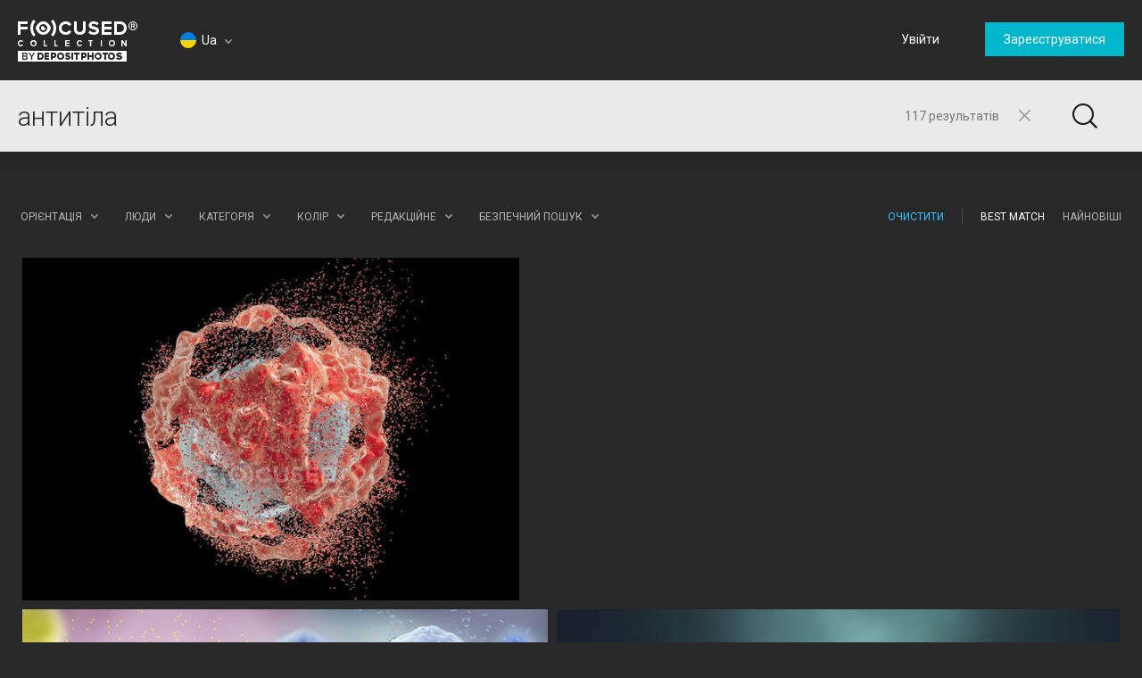

--- FILE ---
content_type: text/html; charset=utf-8
request_url: https://focusedcollection.com/ua/stock-photos/%D0%B0%D0%BD%D1%82%D0%B8%D1%82%D1%96%D0%BB%D0%B0.html
body_size: 45056
content:
<!DOCTYPE html><html lang="ua" prefix="og: http://ogp.me/ns#"><head><!-- Google Tag Manager --><script>dataLayer = JSON.parse('[{"userId":0}]');</script><script>(function(w,d,s,l,i){w[l]=w[l]||[];w[l].push({'gtm.start':new Date().getTime(),event:'gtm.js'});var f=d.getElementsByTagName(s)[0],j=d.createElement(s),dl=l!='dataLayer'?'&l='+l:'';j.async=true;j.src='https://www.googletagmanager.com/gtm.js?id='+i+dl+'&gtm_auth=a0cio4Hukc9R7JpTI85Pbg&gtm_preview=env-2&gtm_cookies_win=x';f.parentNode.insertBefore(j,f);})(window,document,'script','dataLayer','GTM-M6FT7F7');</script><!-- End Google Tag Manager --><meta charset="utf-8"><meta http-equiv="X-UA-Compatible" content="IE=edge,chrome=1"><meta name="viewport" content="width=device-width, initial-scale=1" /><meta name="google-site-verification" content="lzo10pM-ecquHtL2--ymFdGIuwuIMLBRqQuaJrvs7ZA" /><meta name="yandex-verification" content="50b1f982d8947977" /><title>Антитіла - Стокові фотографії, зображення за ліцензією роялті-фрі | Focused</title><meta name="description" content="Скачати висококласні, якісні стокові фотографії Антитіла. Дорогі, автентичні й високоякісні зображення та фотографії Антитіла створено для вас професійними фотографами."><meta name="robots" content="index,follow"><link rel="canonical" href="https://focusedcollection.com/ua/stock-photos/%D0%B0%D0%BD%D1%82%D0%B8%D1%82%D1%96%D0%BB%D0%B0.html" /><link rel="next" href="https://focusedcollection.com/ua/stock-photos/%D0%B0%D0%BD%D1%82%D0%B8%D1%82%D1%96%D0%BB%D0%B0/page2.html"><meta name="og:title" content="Антитіла - Стокові фотографії, зображення за ліцензією роялті-фрі | Focused"><meta name="og:description" content="Скачати висококласні, якісні стокові фотографії Антитіла. Дорогі, автентичні й високоякісні зображення та фотографії Антитіла створено для вас професійними фотографами."><meta name="og:image" content="https://st.focusedcollection.com/13422768/i/1800/focused_160562164-stock-photo-destruction-of-a-cancer-cell.jpg"><meta name="twitter:title" content="Антитіла - Стокові фотографії, зображення за ліцензією роялті-фрі | Focused"><meta property="twitter:image" content="https://st.focusedcollection.com/13422768/i/1800/focused_160562164-stock-photo-destruction-of-a-cancer-cell.jpg"><meta name="twitter:description" content="Скачати висококласні, якісні стокові фотографії Антитіла. Дорогі, автентичні й високоякісні зображення та фотографії Антитіла створено для вас професійними фотографами."><link rel="shortcut icon" type="image/x-icon" href="/favicon.ico?2309b33e1ee4f82c3e4c" /></head><!-- onunload event - for fixes in safari back button --><body onunload=""><!-- Google Tag Manager (noscript) --><noscript><iframe src="https://www.googletagmanager.com/ns.html?id=GTM-M6FT7F7&gtm_auth=a0cio4Hukc9R7JpTI85Pbg&gtm_preview=env-2&gtm_cookies_win=x"height="0" width="0" style="display:none;visibility:hidden"></iframe></noscript><!-- End Google Tag Manager (noscript) --><style>body { visibility: hidden; }</style><div id="root"><div class="wrapper wrapper_footer-down"><header class="header "><section class="header__top-line"><div class="header__cell header__cell_logo"><a class="header__logo-link" href="/ua/"></a></div><div class="header__cell header__cell_lang _lang-switcher"><div class="header__menu-lang cmp-lang-menu _lang-menu _cmp-menu"><div class="cmp-lang-menu__wrap"><i class="cmp-lang-menu__icon icon icon-flag-round icon-flag-round-ua"></i><span class="cmp-lang-menu__text">Ua</span><i class="cmp-lang-menu__arrow cmp-lang-menu__arrow_bottom arrow arrow-bottom arrow-grey"></i><i class="cmp-lang-menu__arrow cmp-lang-menu__arrow_top arrow arrow-top arrow-grey"></i></div><ul class="cmp-lang-menu__list cmp-menu"><li class="cmp-menu__item"><span data-seolink-langkey="en" class="cmp-menu__link _pseudolink"><span class="cmp-lang-menu__lang-short">En</span>&#xA0;<i class="cmp-lang-menu__flag icon icon-flag icon-flag-en"></i><span class="cmp-lang-menu__lang">English</span></span></li><li class="cmp-menu__item"><span data-seolink-langkey="de" class="cmp-menu__link _pseudolink"><span class="cmp-lang-menu__lang-short">De</span>&#xA0;<i class="cmp-lang-menu__flag icon icon-flag icon-flag-de"></i><span class="cmp-lang-menu__lang">Deutsch</span></span></li><li class="cmp-menu__item"><span data-seolink-langkey="fr" class="cmp-menu__link _pseudolink"><span class="cmp-lang-menu__lang-short">Fr</span>&#xA0;<i class="cmp-lang-menu__flag icon icon-flag icon-flag-fr"></i><span class="cmp-lang-menu__lang">Fran&#xE7;ais</span></span></li><li class="cmp-menu__item"><span data-seolink-langkey="sp" class="cmp-menu__link _pseudolink"><span class="cmp-lang-menu__lang-short">Sp</span>&#xA0;<i class="cmp-lang-menu__flag icon icon-flag icon-flag-sp"></i><span class="cmp-lang-menu__lang">Espa&#xF1;ol</span></span></li><li class="cmp-menu__item"><span data-seolink-langkey="ru" class="cmp-menu__link _pseudolink"><span class="cmp-lang-menu__lang-short">Ru</span>&#xA0;<i class="cmp-lang-menu__flag icon icon-flag icon-flag-ru"></i><span class="cmp-lang-menu__lang">&#x420;&#x443;&#x441;&#x441;&#x43A;&#x438;&#x439;</span></span></li><li class="cmp-menu__item"><span data-seolink-langkey="it" class="cmp-menu__link _pseudolink"><span class="cmp-lang-menu__lang-short">It</span>&#xA0;<i class="cmp-lang-menu__flag icon icon-flag icon-flag-it"></i><span class="cmp-lang-menu__lang">Italiano</span></span></li><li class="cmp-menu__item"><span data-seolink-langkey="pt" class="cmp-menu__link _pseudolink"><span class="cmp-lang-menu__lang-short">Pt</span>&#xA0;<i class="cmp-lang-menu__flag icon icon-flag icon-flag-pt"></i><span class="cmp-lang-menu__lang">Portugu&#xEA;s</span></span></li><li class="cmp-menu__item"><span data-seolink-langkey="ua" class="cmp-menu__link _pseudolink"><span class="cmp-lang-menu__lang-short">Ua</span>&#xA0;<i class="cmp-lang-menu__flag icon icon-flag icon-flag-ua"></i><span class="cmp-lang-menu__lang">&#x423;&#x43A;&#x440;&#x430;&#x457;&#x43D;&#x441;&#x44C;&#x43A;&#x430;</span></span></li></ul></div></div><div class="header__cell header__cell_userbar"><div class="user-bar"><span class="_user-auth-login"></span><div class="user-bar__wrap _user-bar"><div class="user-bar__not-auth-box"><a class="user-bar__item user-bar__item_btn button button-l _login" href="/ua/login.html"> &#x423;&#x432;&#x456;&#x439;&#x442;&#x438; </a><a class="user-bar__item user-bar__item_btn button button-l _signup" href="/ua/signup.html"> &#x417;&#x430;&#x440;&#x435;&#x454;&#x441;&#x442;&#x440;&#x443;&#x432;&#x430;&#x442;&#x438;&#x441;&#x44F; </a></div></div></div><div class="user-bar__mobile-wrapper _cmp-menu"><div class="header__mobile-wrap"><span class="header__mobile-user-menu button-mobile-menu button-mobile-menu-user _mobile-user-btn"></span></div><div class="user-bar-mobile _user-bar-mobile"><nav class="header__mobile-menu header__mobile-menu_user _mobile-user-menu"><a class="header__mobile-menu-link _login"> &#x423;&#x432;&#x456;&#x439;&#x442;&#x438; </a><a class="header__mobile-menu-link _signup"> &#x417;&#x430;&#x440;&#x435;&#x454;&#x441;&#x442;&#x440;&#x443;&#x432;&#x430;&#x442;&#x438;&#x441;&#x44F; </a></nav></div></div></div></section><section class="header__search-bar _search-bar"><form class="search-bar search-bar_main  search-bar_filters" action="/ua/search.html"><div class="search-bar__input-box"><input class="search-bar__input _input" type="text" name="query" value="&#x430;&#x43D;&#x442;&#x438;&#x442;&#x456;&#x43B;&#x430;" placeholder="&#x41F;&#x43E;&#x447;&#x430;&#x442;&#x438; &#x43F;&#x43E;&#x448;&#x443;&#x43A;..." autocomplete="off"><div class="search-bar__results-box"><span class="search-bar__results">117 &#x440;&#x435;&#x437;&#x443;&#x43B;&#x44C;&#x442;&#x430;&#x442;&#x456;&#x432;</span></div><i class="search-bar__reset icon icon-reset icon-reset-black-hover _reset-bar"></i></div><div class="search-bar__btn-box"><button class="search-bar__btn search-bar__btn_main button-search button-search-main" type="submit"></button></div><div class="search-bar__filters-box _filters-indicator"><span class="search-bar__filters-btn cmp-filters-btn "><span class="cmp-filters-btn__wrap"><i class="cmp-filters-btn__icon"></i></span></span></div><div class="search-hints__container _search-hints-container"><ul class="search-hints _search-hints"></ul></div></form></section></header><section class="content"><section class="search-page _search-page"> <div class="search-page__header"><div class="search-info _search-info"><div class="search-info__holder"><h1 class="search-info__title"></h1></div></div><div class="search-page__filters _filters"><div class="filters _filters__list"><div class="filters__item filters__item_orientation _orientation _cmp-menu"><span class="filters__title filters__title_desktop">&#x41E;&#x440;&#x456;&#x454;&#x43D;&#x442;&#x430;&#x446;&#x456;&#x44F;</span><span class="filters__title filters__title_mobile">&#x41E;&#x440;&#x456;&#x454;&#x43D;&#x442;&#x430;&#x446;&#x456;&#x44F;</span><div class="filters__body cmp-menu cmp-menu_marker"><label class="cmp-menu__item cmp-menu__item_active"><span class="cmp-menu__link"><span class="filters__group-orientation field-box radio-box orientation-box orientation-box-light"><input class="radio" type="radio" name="orientation" value="all" checked="checked"><i class="icon icon-orientation icon-orientation-all"></i><i class="orientation-bg"></i></span><span class="filters__orientation-name">&#x412;&#x441;&#x456; &#x43E;&#x440;&#x456;&#x454;&#x43D;&#x442;&#x430;&#x446;&#x456;&#x457;</span></span></label><label class="cmp-menu__item"><span class="cmp-menu__link"><span class="filters__group-orientation field-box radio-box orientation-box orientation-box-light"><input class="radio" type="radio" name="orientation" value="horizontal"><i class="icon icon-orientation icon-orientation-horizontal"></i><i class="orientation-bg"></i></span><span class="filters__orientation-name">&#x413;&#x43E;&#x440;&#x438;&#x437;&#x43E;&#x43D;&#x442;&#x430;&#x43B;&#x44C;&#x43D;&#x430;</span></span></label><label class="cmp-menu__item"><span class="cmp-menu__link"><span class="filters__group-orientation field-box radio-box orientation-box orientation-box-light"><input class="radio" type="radio" name="orientation" value="vertical"><i class="icon icon-orientation icon-orientation-vertical"></i><i class="orientation-bg"></i></span><span class="filters__orientation-name">&#x412;&#x435;&#x440;&#x442;&#x438;&#x43A;&#x430;&#x43B;&#x44C;&#x43D;&#x430;</span></span></label><label class="cmp-menu__item"><span class="cmp-menu__link"><span class="filters__group-orientation field-box radio-box orientation-box orientation-box-light"><input class="radio" type="radio" name="orientation" value="square"><i class="icon icon-orientation icon-orientation-square"></i><i class="orientation-bg"></i></span><span class="filters__orientation-name">&#x41A;&#x432;&#x430;&#x434;&#x440;&#x430;&#x442;&#x43D;&#x430;</span></span></label></div><i class="filters__arrow filters__arrow_bottom arrow arrow-bottom arrow-grey"></i><i class="filters__arrow filters__arrow_top arrow arrow-top arrow-grey"></i></div><div class="filters__item filters__item_people _people _cmp-menu"> <span class="filters__title filters__title_desktop">&#x41B;&#x44E;&#x434;&#x438;</span><span class="filters__title filters__title_mobile">&#x41B;&#x44E;&#x434;&#x438;</span> <div class="filters__body cmp-menu cmp-menu_marker"><label class="cmp-menu__item cmp-menu__item_active"><span class="cmp-menu__link"><input class="filters__btn-radio" type="checkbox" name="mr_property_all" checked="checked"><span>&#x412;&#x441;&#x456;</span></span></label><label class="cmp-menu__item"><span class="cmp-menu__link"><input class="filters__btn-radio" type="checkbox" name="mr_property_exclude"><span>&#x412;&#x438;&#x43B;&#x443;&#x447;&#x438;&#x442;&#x438; &#x43B;&#x44E;&#x434;&#x435;&#x439;</span></span></label><label class="cmp-menu__item"><span class="cmp-menu__link"><input class="filters__btn-radio" type="checkbox" name="mr_property_only"><span>&#x41B;&#x438;&#x448;&#x435; &#x43B;&#x44E;&#x434;&#x438;</span></span></label> </div><i class="filters__arrow filters__arrow_bottom arrow arrow-bottom arrow-grey"></i><i class="filters__arrow filters__arrow_top arrow arrow-top arrow-grey"></i></div><div class="filters__item with-scroll filter__categories _categories _cmp-menu"><span class="filters__title filters__title_desktop">&#x41A;&#x430;&#x442;&#x435;&#x433;&#x43E;&#x440;&#x456;&#x44F;</span><span class="filters__title filters__title_mobile">&#x41A;&#x430;&#x442;&#x435;&#x433;&#x43E;&#x440;&#x456;&#x44F;</span><div class="filters__body cmp-menu cmp-menu_marker"><ul class="filters__list-menu filters__list-menu-with-scroll _scroll"><li class="cmp-menu__item cmp-menu__item_active"><label class="cmp-menu__link"><span>&#x412;&#x441;&#x456; &#x43A;&#x430;&#x442;&#x435;&#x433;&#x43E;&#x440;&#x456;&#x457;</span><input class="filters__list-radio" type="radio" name="category" value="0"></label></li><li class="cmp-menu__item "><label class="cmp-menu__link"><span>&#x410;&#x431;&#x441;&#x442;&#x440;&#x430;&#x43A;&#x442;&#x43D;&#x438;&#x439;</span><input class="filters__list-radio" type="radio" name="category" value="6"></label></li><li class="cmp-menu__item "><label class="cmp-menu__link"><span>&#x422;&#x432;&#x430;&#x440;&#x438;&#x43D;&#x438;</span><input class="filters__list-radio" type="radio" name="category" value="7"></label></li><li class="cmp-menu__item "><label class="cmp-menu__link"><span>&#x410;&#x440;&#x445;&#x456;&#x442;&#x435;&#x43A;&#x442;&#x443;&#x440;&#x430; &#x442;&#x430; &#x431;&#x443;&#x434;&#x456;&#x432;&#x43B;&#x456;</span><input class="filters__list-radio" type="radio" name="category" value="8"></label></li><li class="cmp-menu__item "><label class="cmp-menu__link"><span>&#x412;&#x438;&#x442;&#x432;&#x43E;&#x440;&#x438; &#x43C;&#x438;&#x441;&#x442;&#x435;&#x446;&#x442;&#x432;&#x430;</span><input class="filters__list-radio" type="radio" name="category" value="9"></label></li><li class="cmp-menu__item "><label class="cmp-menu__link"><span>&#x41A;&#x440;&#x430;&#x441;&#x430; &#x439; &#x43C;&#x43E;&#x434;&#x430;</span><input class="filters__list-radio" type="radio" name="category" value="10"></label></li><li class="cmp-menu__item "><label class="cmp-menu__link"><span>&#x411;&#x456;&#x437;&#x43D;&#x435;&#x441; &#x456; &#x444;&#x456;&#x43D;&#x430;&#x43D;&#x441;&#x438;</span><input class="filters__list-radio" type="radio" name="category" value="11"></label></li><li class="cmp-menu__item "><label class="cmp-menu__link"><span>&#x417;&#x43D;&#x430;&#x43C;&#x435;&#x43D;&#x438;&#x442;&#x43E;&#x441;&#x442;&#x456;</span><input class="filters__list-radio" type="radio" name="category" value="12"></label></li><li class="cmp-menu__item "><label class="cmp-menu__link"><span>&#x41C;&#x456;&#x441;&#x442;&#x430;</span><input class="filters__list-radio" type="radio" name="category" value="13"></label></li><li class="cmp-menu__item "><label class="cmp-menu__link"><span>&#x41A;&#x43E;&#x43C;&#x43F;&apos;&#x44E;&#x442;&#x435;&#x440;&#x438; &#x442;&#x430; &#x435;&#x43B;&#x435;&#x43A;&#x442;&#x440;&#x43E;&#x43D;&#x456;&#x43A;&#x430;</span><input class="filters__list-radio" type="radio" name="category" value="14"></label></li><li class="cmp-menu__item "><label class="cmp-menu__link"><span>&#x41A;&#x43E;&#x43D;&#x446;&#x435;&#x43F;&#x446;&#x456;&#x457;</span><input class="filters__list-radio" type="radio" name="category" value="15"></label></li><li class="cmp-menu__item "><label class="cmp-menu__link"><span>&#x41E;&#x437;&#x434;&#x43E;&#x431;&#x43B;&#x435;&#x43D;&#x43D;&#x44F;</span><input class="filters__list-radio" type="radio" name="category" value="16"></label></li><li class="cmp-menu__item "><label class="cmp-menu__link"><span>&#x41E;&#x441;&#x432;&#x456;&#x442;&#x430;</span><input class="filters__list-radio" type="radio" name="category" value="17"></label></li><li class="cmp-menu__item "><label class="cmp-menu__link"><span>&#x424;&#x43B;&#x43E;&#x440;&#x430; &#x439; &#x444;&#x430;&#x443;&#x43D;&#x430;</span><input class="filters__list-radio" type="radio" name="category" value="18"></label></li><li class="cmp-menu__item "><label class="cmp-menu__link"><span>&#x407;&#x436;&#x430; &#x456; &#x43D;&#x430;&#x43F;&#x43E;&#x457;</span><input class="filters__list-radio" type="radio" name="category" value="19"></label></li><li class="cmp-menu__item "><label class="cmp-menu__link"><span>&#x421;&#x432;&#x44F;&#x442;&#x430; &#x439; &#x43F;&#x43E;&#x434;&#x456;&#x457;</span><input class="filters__list-radio" type="radio" name="category" value="20"></label></li><li class="cmp-menu__item "><label class="cmp-menu__link"><span>&#x406;&#x43B;&#x44E;&#x441;&#x442;&#x440;&#x430;&#x446;&#x456;&#x457;</span><input class="filters__list-radio" type="radio" name="category" value="21"></label></li><li class="cmp-menu__item "><label class="cmp-menu__link"><span>&#x41F;&#x440;&#x43E;&#x43C;&#x438;&#x441;&#x43B;&#x43E;&#x432;&#x438;&#x439;</span><input class="filters__list-radio" type="radio" name="category" value="22"></label></li><li class="cmp-menu__item "><label class="cmp-menu__link"><span>&#x406;&#x43D;&#x442;&#x435;&#x440;&apos;&#x454;&#x440;&#x438;</span><input class="filters__list-radio" type="radio" name="category" value="23"></label></li><li class="cmp-menu__item "><label class="cmp-menu__link"><span>&#x41F;&#x440;&#x438;&#x43A;&#x440;&#x430;&#x441;&#x438; &#x442;&#x430; &#x43A;&#x43E;&#x448;&#x442;&#x43E;&#x432;&#x43D;&#x43E;&#x441;&#x442;&#x456;</span><input class="filters__list-radio" type="radio" name="category" value="24"></label></li><li class="cmp-menu__item "><label class="cmp-menu__link"><span>&#x41C;&#x435;&#x434;&#x438;&#x446;&#x438;&#x43D;&#x430; &#x442;&#x430; &#x43E;&#x445;&#x43E;&#x440;&#x43E;&#x43D;&#x430; &#x437;&#x434;&#x43E;&#x440;&#x43E;&#x432;&apos;&#x44F;</span><input class="filters__list-radio" type="radio" name="category" value="25"></label></li><li class="cmp-menu__item "><label class="cmp-menu__link"><span>&#x420;&#x456;&#x437;&#x43D;&#x435;</span><input class="filters__list-radio" type="radio" name="category" value="26"></label></li><li class="cmp-menu__item "><label class="cmp-menu__link"><span>&#x41F;&#x440;&#x438;&#x440;&#x43E;&#x434;&#x430;</span><input class="filters__list-radio" type="radio" name="category" value="42"></label></li><li class="cmp-menu__item "><label class="cmp-menu__link"><span>&#x41E;&#x431;&apos;&#x454;&#x43A;&#x442;&#x438;</span><input class="filters__list-radio" type="radio" name="category" value="27"></label></li><li class="cmp-menu__item "><label class="cmp-menu__link"><span>&#x406;&#x43D;&#x448;&#x435;</span><input class="filters__list-radio" type="radio" name="category" value="28"></label></li><li class="cmp-menu__item "><label class="cmp-menu__link"><span>&#x41B;&#x44E;&#x434;&#x438;</span><input class="filters__list-radio" type="radio" name="category" value="29"></label></li><li class="cmp-menu__item "><label class="cmp-menu__link"><span>&#x41C;&#x456;&#x441;&#x446;&#x44F;</span><input class="filters__list-radio" type="radio" name="category" value="30"></label></li><li class="cmp-menu__item "><label class="cmp-menu__link"><span>&#x41F;&#x440;&#x43E;&#x444;&#x435;&#x441;&#x456;&#x457;</span><input class="filters__list-radio" type="radio" name="category" value="44"></label></li><li class="cmp-menu__item "><label class="cmp-menu__link"><span>&#x420;&#x435;&#x43B;&#x456;&#x433;&#x456;&#x44F;</span><input class="filters__list-radio" type="radio" name="category" value="31"></label></li><li class="cmp-menu__item "><label class="cmp-menu__link"><span>&#x41D;&#x430;&#x443;&#x43A;&#x430;</span><input class="filters__list-radio" type="radio" name="category" value="32"></label></li><li class="cmp-menu__item "><label class="cmp-menu__link"><span>&#x428;&#x43E;&#x43F;&#x456;&#x43D;&#x433;</span><input class="filters__list-radio" type="radio" name="category" value="33"></label></li><li class="cmp-menu__item "><label class="cmp-menu__link"><span>&#x417;&#x43D;&#x430;&#x43A;&#x438; &#x442;&#x430; &#x441;&#x438;&#x43C;&#x432;&#x43E;&#x43B;&#x438;</span><input class="filters__list-radio" type="radio" name="category" value="34"></label></li><li class="cmp-menu__item "><label class="cmp-menu__link"><span>&#x421;&#x43F;&#x43E;&#x440;&#x442;</span><input class="filters__list-radio" type="radio" name="category" value="35"></label></li><li class="cmp-menu__item "><label class="cmp-menu__link"><span>&#x422;&#x435;&#x445;&#x43D;&#x43E;&#x43B;&#x43E;&#x433;&#x456;&#x457;</span><input class="filters__list-radio" type="radio" name="category" value="36"></label></li><li class="cmp-menu__item "><label class="cmp-menu__link"><span>&#x422;&#x435;&#x43A;&#x441;&#x442;&#x443;&#x440;&#x438; &#x456; &#x444;&#x43E;&#x43D;&#x438;</span><input class="filters__list-radio" type="radio" name="category" value="37"></label></li><li class="cmp-menu__item "><label class="cmp-menu__link"><span>&#x406;&#x43D;&#x441;&#x442;&#x440;&#x443;&#x43C;&#x435;&#x43D;&#x442;&#x438;</span><input class="filters__list-radio" type="radio" name="category" value="38"></label></li><li class="cmp-menu__item "><label class="cmp-menu__link"><span>&#x422;&#x440;&#x430;&#x43D;&#x441;&#x43F;&#x43E;&#x440;&#x442; &#x442;&#x430; &#x430;&#x432;&#x442;&#x43E;&#x43C;&#x43E;&#x431;&#x456;&#x43B;&#x456;</span><input class="filters__list-radio" type="radio" name="category" value="39"></label></li><li class="cmp-menu__item "><label class="cmp-menu__link"><span>&#x41F;&#x43E;&#x434;&#x43E;&#x440;&#x43E;&#x436;&#x456;</span><input class="filters__list-radio" type="radio" name="category" value="43"></label></li><li class="cmp-menu__item "><label class="cmp-menu__link"><span>&#x412;&#x456;&#x43D;&#x442;&#x430;&#x436; &#x456; &#x440;&#x435;&#x442;&#x440;&#x43E;</span><input class="filters__list-radio" type="radio" name="category" value="41"></label></li></ul></div><i class="filters__arrow filters__arrow_bottom arrow arrow-bottom arrow-grey"></i><i class="filters__arrow filters__arrow_top arrow arrow-top arrow-grey"></i></div><div class="filters__item _color _cmp-menu"> <span class="filters__title filters__title_desktop">&#x41A;&#x43E;&#x43B;&#x456;&#x440;</span><span class="filters__title filters__title_mobile">&#x41A;&#x43E;&#x43B;&#x456;&#x440;</span> <div class="filters__body cmp-menu"><div class="filters__list-menu filters__list-menu_color color-filter"><label class="color-filter__item"><input class="color-filter__radio" type="radio" name="color" value="0"><i class="color-filter__color color-filter__color_reset"><i class="icon color-filter__reset icon-filter-reset-red"></i></i></label><label class="color-filter__item"><input class="color-filter__radio" type="radio" name="color" value="#0272b4"><i class="color-filter__color " style="background: #0272b4;"><i class="icon color-filter__icon icon-select-black"></i></i></label><label class="color-filter__item"><input class="color-filter__radio" type="radio" name="color" value="#22ade6"><i class="color-filter__color " style="background: #22ade6;"><i class="icon color-filter__icon icon-select-black"></i></i></label><label class="color-filter__item"><input class="color-filter__radio" type="radio" name="color" value="#5bd2e0"><i class="color-filter__color " style="background: #5bd2e0;"><i class="icon color-filter__icon icon-select-black"></i></i></label><label class="color-filter__item"><input class="color-filter__radio" type="radio" name="color" value="#2da027"><i class="color-filter__color " style="background: #2da027;"><i class="icon color-filter__icon icon-select-black"></i></i></label><label class="color-filter__item"><input class="color-filter__radio" type="radio" name="color" value="#75cd2b"><i class="color-filter__color " style="background: #75cd2b;"><i class="icon color-filter__icon icon-select-black"></i></i></label><label class="color-filter__item"><input class="color-filter__radio" type="radio" name="color" value="#ffd301"><i class="color-filter__color " style="background: #ffd301;"><i class="icon color-filter__icon icon-select-black"></i></i></label><label class="color-filter__item"><input class="color-filter__radio" type="radio" name="color" value="#fd9104"><i class="color-filter__color " style="background: #fd9104;"><i class="icon color-filter__icon icon-select-black"></i></i></label><label class="color-filter__item"><input class="color-filter__radio" type="radio" name="color" value="#ffc895"><i class="color-filter__color " style="background: #ffc895;"><i class="icon color-filter__icon icon-select-black"></i></i></label><label class="color-filter__item"><input class="color-filter__radio" type="radio" name="color" value="#fd5139"><i class="color-filter__color " style="background: #fd5139;"><i class="icon color-filter__icon icon-select-black"></i></i></label><label class="color-filter__item"><input class="color-filter__radio" type="radio" name="color" value="#c52c17"><i class="color-filter__color " style="background: #c52c17;"><i class="icon color-filter__icon icon-select-black"></i></i></label><label class="color-filter__item"><input class="color-filter__radio" type="radio" name="color" value="#823801"><i class="color-filter__color " style="background: #823801;"><i class="icon color-filter__icon icon-select-black"></i></i></label><label class="color-filter__item"><input class="color-filter__radio" type="radio" name="color" value="#c771d9"><i class="color-filter__color " style="background: #c771d9;"><i class="icon color-filter__icon icon-select-black"></i></i></label><label class="color-filter__item"><input class="color-filter__radio" type="radio" name="color" value="#9536aa"><i class="color-filter__color " style="background: #9536aa;"><i class="icon color-filter__icon icon-select-black"></i></i></label><label class="color-filter__item"><input class="color-filter__radio" type="radio" name="color" value="#bfbfbf"><i class="color-filter__color " style="background: #bfbfbf;"><i class="icon color-filter__icon icon-select-black"></i></i></label><label class="color-filter__item"><input class="color-filter__radio" type="radio" name="color" value="#7a7a7a"><i class="color-filter__color " style="background: #7a7a7a;"><i class="icon color-filter__icon icon-select-black"></i></i></label><label class="color-filter__item"><input class="color-filter__radio" type="radio" name="color" value="#000000"><i class="color-filter__color " style="background: #000000;"><i class="icon color-filter__icon icon-select-white"></i></i></label><label class="color-filter__item"><input class="color-filter__radio" type="radio" name="color" value="#ffffff"><i class="color-filter__color " style="background: #ffffff;"><i class="icon color-filter__icon icon-select-black"></i></i></label></div> </div><div class="filters__used"></div><i class="filters__arrow filters__arrow_bottom arrow arrow-bottom arrow-grey"></i><i class="filters__arrow filters__arrow_top arrow arrow-top arrow-grey"></i></div><div class="filters__item filters__item_editorial _editorial _cmp-menu"><span class="filters__title _title filters__title_desktop">&#x420;&#x435;&#x434;&#x430;&#x43A;&#x446;&#x456;&#x439;&#x43D;&#x435;</span><span class="filters__title _title filters__title_mobile">&#x420;&#x435;&#x434;&#x430;&#x43A;&#x446;&#x456;&#x439;&#x43D;&#x435;</span> <div class="filters__body cmp-menu cmp-menu_marker"><label class="cmp-menu__item cmp-menu__item_active"><span class="cmp-menu__link"><input class="filters__btn-radio" type="checkbox" name="editorial" checked="checked"><span>&#x412;&#x441;&#x456;</span></span></label><label class="cmp-menu__item"><span class="cmp-menu__link"><input class="filters__btn-radio" type="checkbox" name="editorial_only"><span>&#x422;&#x456;&#x43B;&#x44C;&#x43A;&#x438; &#x440;&#x435;&#x434;&#x430;&#x43A;&#x446;&#x456;&#x439;&#x43D;&#x456;</span></span></label> <label class="cmp-menu__item"><span class="cmp-menu__link"><input class="filters__btn-radio" type="checkbox" name="editorial_exclude"><span>&#x412;&#x438;&#x43B;&#x443;&#x447;&#x438;&#x442;&#x438; &#x440;&#x435;&#x434;&#x430;&#x43A;&#x446;&#x456;&#x439;&#x43D;&#x456;</span></span> </label> </div><i class="filters__arrow filters__arrow_bottom arrow arrow-bottom arrow-grey"></i><i class="filters__arrow filters__arrow_top arrow arrow-top arrow-grey"></i></div><div class="filters__item filters__item_safe _safe-search _cmp-menu"> <span class="filters__title filters__title_desktop">&#x411;&#x435;&#x437;&#x43F;&#x435;&#x447;&#x43D;&#x438;&#x439; &#x43F;&#x43E;&#x448;&#x443;&#x43A;</span><span class="filters__title filters__title_mobile">&#x411;&#x435;&#x437;&#x43F;&#x435;&#x447;&#x43D;&#x438;&#x439; &#x43F;&#x43E;&#x448;&#x443;&#x43A;</span> <div class="filters__body cmp-menu cmp-menu_marker"><label class="cmp-menu__item cmp-menu__item_active"><span class="cmp-menu__link"><input class="filters__btn-radio" type="radio" name="nudity" value="0" checked="checked"><span>&#x423;&#x432;&#x456;&#x43C;&#x43A;&#x43D;&#x443;&#x442;&#x438;</span></span></label><label class="cmp-menu__item"><span class="cmp-menu__link"><input class="filters__btn-radio" type="radio" name="nudity" value="1"><span>&#x412;&#x438;&#x43C;&#x43A;&#x43D;&#x443;&#x442;&#x438;</span></span></label> </div><i class="filters__arrow filters__arrow_bottom arrow arrow-bottom arrow-grey"></i><i class="filters__arrow filters__arrow_top arrow arrow-top arrow-grey"></i></div><div class="filters__item filters__item_clear"></div><div class="filters__item filters__item_sort filters__item_right"><ul class="filters__sort-box_mobile _filter-sort"><li class="filters__sort-box_mobile-wrap"><a class="filters__title filters__title_link filters__title_active _sort-item" href="?sorting=best_match" data-sorting="best_match">Best Match</a></li><li class="filters__sort-box_mobile-wrap"><a class="filters__title filters__title_link _sort-item" href="?sorting=newest" data-sorting="newest">Newest</a></li></ul><ul class="filters__sort-box_desktop"><li class="filters__wrap"><a class="filters__title filters__title_link filters__title_active _sort-item" href="?sorting=best_match" data-sorting="best_match">Best Match</a></li><li class="filters__wrap"><a class="filters__title filters__title_link  _sort-item" href="?sorting=newest" data-sorting="newest">Newest</a></li></ul><i class="filters__arrow filters__arrow_bottom arrow arrow-bottom arrow-grey"></i><i class="filters__arrow filters__arrow_top arrow arrow-top arrow-grey"></i></div><div class="filters__item filters__item_sep filters__item_right"> <div class="filters__sep"></div></div><div class="filters__item filters__item_min filters__item_right"> <span class="filters__action filters__action_clear _reset-all">&#x41E;&#x447;&#x438;&#x441;&#x442;&#x438;&#x442;&#x438;</span></div><div class="filters__item filters__item_min filters__item_hide"> <span class="filters__action _hide-filters"> &#x421;&#x445;&#x43E;&#x432;&#x430;&#x442;&#x438;</span></div></div></div></div> <div class="search-page__result _search-result"><div class="search-page__holder"><script>const toggleSearchResult = (hide) => {const els = document.getElementsByClassName('_search-result');for (let i = 0; i < els.length; i += 1) {els[i].style.visibility = hide ? 'hidden' : 'visible';}};toggleSearchResult(true);setTimeout(()=> toggleSearchResult(false), 3000);</script> <div class="search-file search-page__item" style="width: 300px;height: 200px;" id="160562164"><a class="search-file__link" href="/ua/160562164/stock-photo-destruction-of-a-cancer-cell.html" target="_blank"> <span class="search-file__wrap"> <img class="search-file__img _file-img" src="https://st.focusedcollection.com/13422768/i/650/focused_160562164-stock-photo-destruction-of-a-cancer-cell.jpg" alt="&#x417;&#x43D;&#x438;&#x449;&#x435;&#x43D;&#x43D;&#x44F; &#x440;&#x430;&#x43A;&#x43E;&#x432;&#x43E;&#x457; &#x43A;&#x43B;&#x456;&#x442;&#x438;&#x43D;&#x438; &#x430;&#x43D;&#x442;&#x438;&#x442;&#x456;&#x43B;&#x430;&#x43C;&#x438; &#x2014; &#x441;&#x442;&#x43E;&#x43A;&#x43E;&#x432;&#x435; &#x444;&#x43E;&#x442;&#x43E;"> </span> </a>  <div class="search-file__item_title"> <a class="search-file__item_title-link" href="/ua/160562164/stock-photo-destruction-of-a-cancer-cell.html" target="_blank"> &#x417;&#x43D;&#x438;&#x449;&#x435;&#x43D;&#x43D;&#x44F; &#x440;&#x430;&#x43A;&#x43E;&#x432;&#x43E;&#x457; &#x43A;&#x43B;&#x456;&#x442;&#x438;&#x43D;&#x438; &#x430;&#x43D;&#x442;&#x438;&#x442;&#x456;&#x43B;&#x430;&#x43C;&#x438; </a> </div> <!--<span class="search-file__actions hidden"><button class="search-file__action button-action button-action-favorite"></button><button class="search-file__action button-action button-action-cart"></button></span>--> </div> <div class="search-file search-page__item" style="width: 356px;height: 200px;" id="441640170"><a class="search-file__link" href="/ua/441640170/stock-photo-illustration-person-being-vaccinated-covid.html" target="_blank"> <span class="search-file__wrap"> <img class="search-file__img _file-img" src="https://st.focusedcollection.com/13422768/i/650/focused_441640170-stock-photo-illustration-person-being-vaccinated-covid.jpg" alt="&#x406;&#x43B;&#x44E;&#x441;&#x442;&#x440;&#x430;&#x446;&#x456;&#x44F; &#x43B;&#x44E;&#x434;&#x438;&#x43D;&#x438;, &#x44F;&#x43A;&#x430; &#x431;&#x443;&#x43B;&#x430; &#x432;&#x430;&#x43A;&#x446;&#x438;&#x43D;&#x43E;&#x432;&#x430;&#x43D;&#x430; &#x43F;&#x440;&#x43E;&#x442;&#x438; &#x41A;&#x43E;&#x432;&#x456;&#x434;-19. &#x406;&#x43D;&#x436;&#x435;&#x43A;&#x446;&#x456;&#x44F; &#x441;&#x442;&#x438;&#x43C;&#x443;&#x43B;&#x44E;&#x432;&#x430;&#x43B;&#x430; &#x432;&#x438;&#x440;&#x43E;&#x431;&#x43B;&#x435;&#x43D;&#x43D;&#x44F; &#x440;&#x456;&#x437;&#x43D;&#x438;&#x445; &#x430;&#x43D;&#x442;&#x438;&#x442;&#x456;&#x43B; &#x43F;&#x440;&#x43E;&#x442;&#x438; &#x431;&#x456;&#x43B;&#x43A;&#x456;&#x432; &#x43D;&#x430; &#x432;&#x456;&#x440;&#x443;&#x441;&#x456; SARS-CoV-2, &#x449;&#x43E; &#x432;&#x438;&#x43A;&#x43B;&#x438;&#x43A;&#x430;&#x454; &#x43F;&#x43E;&#x44F;&#x432;&#x443; &#x43A;&#x43E;&#x432;&#x435;&#x434;-19. &#x2014; &#x441;&#x442;&#x43E;&#x43A;&#x43E;&#x432;&#x435; &#x444;&#x43E;&#x442;&#x43E;"> </span> </a>  <div class="search-file__item_title"> <a class="search-file__item_title-link" href="/ua/441640170/stock-photo-illustration-person-being-vaccinated-covid.html" target="_blank"> &#x406;&#x43B;&#x44E;&#x441;&#x442;&#x440;&#x430;&#x446;&#x456;&#x44F; &#x43B;&#x44E;&#x434;&#x438;&#x43D;&#x438;, &#x44F;&#x43A;&#x430; &#x431;&#x443;&#x43B;&#x430; &#x432;&#x430;&#x43A;&#x446;&#x438;&#x43D;&#x43E;&#x432;&#x430;&#x43D;&#x430; &#x43F;&#x440;&#x43E;&#x442;&#x438; &#x41A;&#x43E;&#x432;&#x456;&#x434;-19. &#x406;&#x43D;&#x436;&#x435;&#x43A;&#x446;&#x456;&#x44F; &#x441;&#x442;&#x438;&#x43C;&#x443;&#x43B;&#x44E;&#x432;&#x430;&#x43B;&#x430; &#x432;&#x438;&#x440;&#x43E;&#x431;&#x43B;&#x435;&#x43D;&#x43D;&#x44F; &#x440;&#x456;&#x437;&#x43D;&#x438;&#x445; &#x430;&#x43D;&#x442;&#x438;&#x442;&#x456;&#x43B; &#x43F;&#x440;&#x43E;&#x442;&#x438; &#x431;&#x456;&#x43B;&#x43A;&#x456;&#x432; &#x43D;&#x430; &#x432;&#x456;&#x440;&#x443;&#x441;&#x456; SARS-CoV-2, &#x449;&#x43E; &#x432;&#x438;&#x43A;&#x43B;&#x438;&#x43A;&#x430;&#x454; &#x43F;&#x43E;&#x44F;&#x432;&#x443; &#x43A;&#x43E;&#x432;&#x435;&#x434;-19. </a> </div> <!--<span class="search-file__actions hidden"><button class="search-file__action button-action button-action-favorite"></button><button class="search-file__action button-action button-action-cart"></button></span>--> </div> <div class="search-file search-page__item" style="width: 333px;height: 200px;" id="275202510"><a class="search-file__link" href="/ua/275202510/stock-photo-illustration-white-blood-cells-leukocytes.html" target="_blank"> <span class="search-file__wrap"> <img class="search-file__img _file-img" src="https://st.focusedcollection.com/13422768/i/650/focused_275202510-stock-photo-illustration-white-blood-cells-leukocytes.jpg" alt="3d &#x456;&#x43B;&#x44E;&#x441;&#x442;&#x440;&#x430;&#x446;&#x456;&#x44F; &#x43B;&#x435;&#x439;&#x43A;&#x43E;&#x446;&#x438;&#x442;&#x456;&#x432; &#x431;&#x456;&#x43B;&#x438;&#x445; &#x43A;&#x440;&#x43E;&#x432;&apos;&#x44F;&#x43D;&#x438;&#x445; &#x442;&#x456;&#x43B;&#x435;&#x446;&#x44C;, &#x449;&#x43E; &#x432;&#x438;&#x434;&#x456;&#x43B;&#x44F;&#x44E;&#x442;&#x44C; &#x430;&#x43D;&#x442;&#x438;&#x442;&#x456;&#x43B;&#x430; &#x434;&#x43B;&#x44F; &#x437;&#x43D;&#x438;&#x449;&#x435;&#x43D;&#x43D;&#x44F; &#x430;&#x43B;&#x435;&#x440;&#x433;&#x435;&#x43D;&#x443; &#x432; &#x43E;&#x440;&#x433;&#x430;&#x43D;&#x456;&#x437;&#x43C;&#x456; &#x43B;&#x44E;&#x434;&#x438;&#x43D;&#x438; . &#x2014; &#x441;&#x442;&#x43E;&#x43A;&#x43E;&#x432;&#x435; &#x444;&#x43E;&#x442;&#x43E;"> </span> </a>  <div class="search-file__item_title"> <a class="search-file__item_title-link" href="/ua/275202510/stock-photo-illustration-white-blood-cells-leukocytes.html" target="_blank"> 3d &#x456;&#x43B;&#x44E;&#x441;&#x442;&#x440;&#x430;&#x446;&#x456;&#x44F; &#x43B;&#x435;&#x439;&#x43A;&#x43E;&#x446;&#x438;&#x442;&#x456;&#x432; &#x431;&#x456;&#x43B;&#x438;&#x445; &#x43A;&#x440;&#x43E;&#x432;&apos;&#x44F;&#x43D;&#x438;&#x445; &#x442;&#x456;&#x43B;&#x435;&#x446;&#x44C;, &#x449;&#x43E; &#x432;&#x438;&#x434;&#x456;&#x43B;&#x44F;&#x44E;&#x442;&#x44C; &#x430;&#x43D;&#x442;&#x438;&#x442;&#x456;&#x43B;&#x430; &#x434;&#x43B;&#x44F; &#x437;&#x43D;&#x438;&#x449;&#x435;&#x43D;&#x43D;&#x44F; &#x430;&#x43B;&#x435;&#x440;&#x433;&#x435;&#x43D;&#x443; &#x432; &#x43E;&#x440;&#x433;&#x430;&#x43D;&#x456;&#x437;&#x43C;&#x456; &#x43B;&#x44E;&#x434;&#x438;&#x43D;&#x438; . </a> </div> <!--<span class="search-file__actions hidden"><button class="search-file__action button-action button-action-favorite"></button><button class="search-file__action button-action button-action-cart"></button></span>--> </div> <div class="search-file search-page__item" style="width: 356px;height: 200px;" id="353375262"><a class="search-file__link" href="/ua/353375262/stock-photo-antibodies-attacking-cancer-cell-computer.html" target="_blank"> <span class="search-file__wrap"> <img class="search-file__img _file-img" src="https://st.focusedcollection.com/13422768/i/650/focused_353375262-stock-photo-antibodies-attacking-cancer-cell-computer.jpg" alt="&#x410;&#x43D;&#x442;&#x438;&#x442;&#x456;&#x43B;&#x430;, &#x449;&#x43E; &#x430;&#x442;&#x430;&#x43A;&#x443;&#x44E;&#x442;&#x44C; &#x440;&#x430;&#x43A;&#x43E;&#x432;&#x456; &#x43A;&#x43B;&#x456;&#x442;&#x438;&#x43D;&#x438;, &#x43A;&#x43E;&#x43C;&#x43F;&apos;&#x44E;&#x442;&#x435;&#x440;&#x43D;&#x430; &#x456;&#x43B;&#x44E;&#x441;&#x442;&#x440;&#x430;&#x446;&#x456;&#x44F; &#x2014; &#x441;&#x442;&#x43E;&#x43A;&#x43E;&#x432;&#x435; &#x444;&#x43E;&#x442;&#x43E;"> </span> </a>  <div class="search-file__item_title"> <a class="search-file__item_title-link" href="/ua/353375262/stock-photo-antibodies-attacking-cancer-cell-computer.html" target="_blank"> &#x410;&#x43D;&#x442;&#x438;&#x442;&#x456;&#x43B;&#x430;, &#x449;&#x43E; &#x430;&#x442;&#x430;&#x43A;&#x443;&#x44E;&#x442;&#x44C; &#x440;&#x430;&#x43A;&#x43E;&#x432;&#x456; &#x43A;&#x43B;&#x456;&#x442;&#x438;&#x43D;&#x438;, &#x43A;&#x43E;&#x43C;&#x43F;&apos;&#x44E;&#x442;&#x435;&#x440;&#x43D;&#x430; &#x456;&#x43B;&#x44E;&#x441;&#x442;&#x440;&#x430;&#x446;&#x456;&#x44F; </a> </div> <!--<span class="search-file__actions hidden"><button class="search-file__action button-action button-action-favorite"></button><button class="search-file__action button-action button-action-cart"></button></span>--> </div> <div class="search-file search-page__item" style="width: 356px;height: 200px;" id="353375040"><a class="search-file__link" href="/ua/353375040/stock-photo-antibodies-attacking-cancer-cell-computer.html" target="_blank"> <span class="search-file__wrap"> <img class="search-file__img _file-img" src="https://st.focusedcollection.com/13422768/i/650/focused_353375040-stock-photo-antibodies-attacking-cancer-cell-computer.jpg" alt="&#x410;&#x43D;&#x442;&#x438;&#x442;&#x456;&#x43B;&#x430;, &#x449;&#x43E; &#x430;&#x442;&#x430;&#x43A;&#x443;&#x44E;&#x442;&#x44C; &#x440;&#x430;&#x43A;&#x43E;&#x432;&#x456; &#x43A;&#x43B;&#x456;&#x442;&#x438;&#x43D;&#x438;, &#x43A;&#x43E;&#x43C;&#x43F;&apos;&#x44E;&#x442;&#x435;&#x440;&#x43D;&#x430; &#x456;&#x43B;&#x44E;&#x441;&#x442;&#x440;&#x430;&#x446;&#x456;&#x44F; &#x2014; &#x441;&#x442;&#x43E;&#x43A;&#x43E;&#x432;&#x435; &#x444;&#x43E;&#x442;&#x43E;"> </span> </a>  <div class="search-file__item_title"> <a class="search-file__item_title-link" href="/ua/353375040/stock-photo-antibodies-attacking-cancer-cell-computer.html" target="_blank"> &#x410;&#x43D;&#x442;&#x438;&#x442;&#x456;&#x43B;&#x430;, &#x449;&#x43E; &#x430;&#x442;&#x430;&#x43A;&#x443;&#x44E;&#x442;&#x44C; &#x440;&#x430;&#x43A;&#x43E;&#x432;&#x456; &#x43A;&#x43B;&#x456;&#x442;&#x438;&#x43D;&#x438;, &#x43A;&#x43E;&#x43C;&#x43F;&apos;&#x44E;&#x442;&#x435;&#x440;&#x43D;&#x430; &#x456;&#x43B;&#x44E;&#x441;&#x442;&#x440;&#x430;&#x446;&#x456;&#x44F; </a> </div> <!--<span class="search-file__actions hidden"><button class="search-file__action button-action button-action-favorite"></button><button class="search-file__action button-action button-action-cart"></button></span>--> </div> <div class="search-file search-page__item" style="width: 267px;height: 200px;" id="311547460"><a class="search-file__link" href="/ua/311547460/stock-photo-antibodies-attacking-virus-particles-computer.html" target="_blank"> <span class="search-file__wrap"> <img class="search-file__img _file-img" src="https://st.focusedcollection.com/13422768/i/650/focused_311547460-stock-photo-antibodies-attacking-virus-particles-computer.jpg" alt="&#x410;&#x43D;&#x442;&#x438;&#x442;&#x456;&#x43B;&#x430;, &#x449;&#x43E; &#x430;&#x442;&#x430;&#x43A;&#x443;&#x44E;&#x442;&#x44C; &#x447;&#x430;&#x441;&#x442;&#x438;&#x43D;&#x43A;&#x438; &#x432;&#x456;&#x440;&#x443;&#x441;&#x443;, &#x43A;&#x43E;&#x43C;&#x43F;&apos;&#x44E;&#x442;&#x435;&#x440;&#x43D;&#x430; &#x456;&#x43B;&#x44E;&#x441;&#x442;&#x440;&#x430;&#x446;&#x456;&#x44F; . &#x2014; &#x441;&#x442;&#x43E;&#x43A;&#x43E;&#x432;&#x435; &#x444;&#x43E;&#x442;&#x43E;"> </span> </a>  <div class="search-file__item_title"> <a class="search-file__item_title-link" href="/ua/311547460/stock-photo-antibodies-attacking-virus-particles-computer.html" target="_blank"> &#x410;&#x43D;&#x442;&#x438;&#x442;&#x456;&#x43B;&#x430;, &#x449;&#x43E; &#x430;&#x442;&#x430;&#x43A;&#x443;&#x44E;&#x442;&#x44C; &#x447;&#x430;&#x441;&#x442;&#x438;&#x43D;&#x43A;&#x438; &#x432;&#x456;&#x440;&#x443;&#x441;&#x443;, &#x43A;&#x43E;&#x43C;&#x43F;&apos;&#x44E;&#x442;&#x435;&#x440;&#x43D;&#x430; &#x456;&#x43B;&#x44E;&#x441;&#x442;&#x440;&#x430;&#x446;&#x456;&#x44F; . </a> </div> <!--<span class="search-file__actions hidden"><button class="search-file__action button-action button-action-favorite"></button><button class="search-file__action button-action button-action-cart"></button></span>--> </div> <div class="search-file search-page__item" style="width: 356px;height: 200px;" id="353375132"><a class="search-file__link" href="/ua/353375132/stock-photo-antibodies-attacking-cancer-cell-computer.html" target="_blank"> <span class="search-file__wrap"> <img class="search-file__img _file-img" src="https://st.focusedcollection.com/13422768/i/650/focused_353375132-stock-photo-antibodies-attacking-cancer-cell-computer.jpg" alt="&#x410;&#x43D;&#x442;&#x438;&#x442;&#x456;&#x43B;&#x430;, &#x449;&#x43E; &#x430;&#x442;&#x430;&#x43A;&#x443;&#x44E;&#x442;&#x44C; &#x440;&#x430;&#x43A;&#x43E;&#x432;&#x456; &#x43A;&#x43B;&#x456;&#x442;&#x438;&#x43D;&#x438;, &#x43A;&#x43E;&#x43C;&#x43F;&apos;&#x44E;&#x442;&#x435;&#x440;&#x43D;&#x430; &#x456;&#x43B;&#x44E;&#x441;&#x442;&#x440;&#x430;&#x446;&#x456;&#x44F; &#x2014; &#x441;&#x442;&#x43E;&#x43A;&#x43E;&#x432;&#x435; &#x444;&#x43E;&#x442;&#x43E;"> </span> </a>  <div class="search-file__item_title"> <a class="search-file__item_title-link" href="/ua/353375132/stock-photo-antibodies-attacking-cancer-cell-computer.html" target="_blank"> &#x410;&#x43D;&#x442;&#x438;&#x442;&#x456;&#x43B;&#x430;, &#x449;&#x43E; &#x430;&#x442;&#x430;&#x43A;&#x443;&#x44E;&#x442;&#x44C; &#x440;&#x430;&#x43A;&#x43E;&#x432;&#x456; &#x43A;&#x43B;&#x456;&#x442;&#x438;&#x43D;&#x438;, &#x43A;&#x43E;&#x43C;&#x43F;&apos;&#x44E;&#x442;&#x435;&#x440;&#x43D;&#x430; &#x456;&#x43B;&#x44E;&#x441;&#x442;&#x440;&#x430;&#x446;&#x456;&#x44F; </a> </div> <!--<span class="search-file__actions hidden"><button class="search-file__action button-action button-action-favorite"></button><button class="search-file__action button-action button-action-cart"></button></span>--> </div> <div class="search-file search-page__item" style="width: 300px;height: 200px;" id="399647230"><a class="search-file__link" href="/ua/399647230/stock-photo-cell-antibodies-computer-illustration.html" target="_blank"> <span class="search-file__wrap"> <img class="search-file__img _file-img" src="https://st.focusedcollection.com/13422768/i/650/focused_399647230-stock-photo-cell-antibodies-computer-illustration.jpg" alt="&#x412;-&#x43A;&#x43B;&#x456;&#x442;&#x438;&#x43D;&#x438; &#x442;&#x430; &#x430;&#x43D;&#x442;&#x438;&#x442;&#x456;&#x43B;&#x430;, &#x43A;&#x43E;&#x43C;&#x43F;&apos;&#x44E;&#x442;&#x435;&#x440;&#x43D;&#x430; &#x456;&#x43B;&#x44E;&#x441;&#x442;&#x440;&#x430;&#x446;&#x456;&#x44F; &#x2014; &#x441;&#x442;&#x43E;&#x43A;&#x43E;&#x432;&#x435; &#x444;&#x43E;&#x442;&#x43E;"> </span> </a>  <div class="search-file__item_title"> <a class="search-file__item_title-link" href="/ua/399647230/stock-photo-cell-antibodies-computer-illustration.html" target="_blank"> &#x412;-&#x43A;&#x43B;&#x456;&#x442;&#x438;&#x43D;&#x438; &#x442;&#x430; &#x430;&#x43D;&#x442;&#x438;&#x442;&#x456;&#x43B;&#x430;, &#x43A;&#x43E;&#x43C;&#x43F;&apos;&#x44E;&#x442;&#x435;&#x440;&#x43D;&#x430; &#x456;&#x43B;&#x44E;&#x441;&#x442;&#x440;&#x430;&#x446;&#x456;&#x44F; </a> </div> <!--<span class="search-file__actions hidden"><button class="search-file__action button-action button-action-favorite"></button><button class="search-file__action button-action button-action-cart"></button></span>--> </div> <div class="search-file search-page__item" style="width: 267px;height: 200px;" id="160222454"><a class="search-file__link" href="/ua/160222454/stock-photo-artwork-of-plasma-cells.html" target="_blank"> <span class="search-file__wrap"> <img class="search-file__img _file-img" src="https://st.focusedcollection.com/13422768/i/650/focused_160222454-stock-photo-artwork-of-plasma-cells.jpg" alt="&#x41C;&#x438;&#x441;&#x442;&#x435;&#x446;&#x442;&#x432;&#x43E; &#x43F;&#x43B;&#x430;&#x437;&#x43C;&#x43E;&#x432;&#x438;&#x445; &#x43A;&#x43B;&#x456;&#x442;&#x438;&#x43D; &#x2014; &#x441;&#x442;&#x43E;&#x43A;&#x43E;&#x432;&#x435; &#x444;&#x43E;&#x442;&#x43E;"> </span> </a>  <div class="search-file__item_title"> <a class="search-file__item_title-link" href="/ua/160222454/stock-photo-artwork-of-plasma-cells.html" target="_blank"> &#x41C;&#x438;&#x441;&#x442;&#x435;&#x446;&#x442;&#x432;&#x43E; &#x43F;&#x43B;&#x430;&#x437;&#x43C;&#x43E;&#x432;&#x438;&#x445; &#x43A;&#x43B;&#x456;&#x442;&#x438;&#x43D; </a> </div> <!--<span class="search-file__actions hidden"><button class="search-file__action button-action button-action-favorite"></button><button class="search-file__action button-action button-action-cart"></button></span>--> </div> <div class="search-file search-page__item" style="width: 356px;height: 200px;" id="353374900"><a class="search-file__link" href="/ua/353374900/stock-photo-antibodies-attacking-cancer-cell-computer.html" target="_blank"> <span class="search-file__wrap"> <img class="search-file__img _file-img" src="https://st.focusedcollection.com/13422768/i/650/focused_353374900-stock-photo-antibodies-attacking-cancer-cell-computer.jpg" alt="&#x410;&#x43D;&#x442;&#x438;&#x442;&#x456;&#x43B;&#x430;, &#x449;&#x43E; &#x430;&#x442;&#x430;&#x43A;&#x443;&#x44E;&#x442;&#x44C; &#x440;&#x430;&#x43A;&#x43E;&#x432;&#x456; &#x43A;&#x43B;&#x456;&#x442;&#x438;&#x43D;&#x438;, &#x43A;&#x43E;&#x43C;&#x43F;&apos;&#x44E;&#x442;&#x435;&#x440;&#x43D;&#x430; &#x456;&#x43B;&#x44E;&#x441;&#x442;&#x440;&#x430;&#x446;&#x456;&#x44F; &#x2014; &#x441;&#x442;&#x43E;&#x43A;&#x43E;&#x432;&#x435; &#x444;&#x43E;&#x442;&#x43E;"> </span> </a>  <div class="search-file__item_title"> <a class="search-file__item_title-link" href="/ua/353374900/stock-photo-antibodies-attacking-cancer-cell-computer.html" target="_blank"> &#x410;&#x43D;&#x442;&#x438;&#x442;&#x456;&#x43B;&#x430;, &#x449;&#x43E; &#x430;&#x442;&#x430;&#x43A;&#x443;&#x44E;&#x442;&#x44C; &#x440;&#x430;&#x43A;&#x43E;&#x432;&#x456; &#x43A;&#x43B;&#x456;&#x442;&#x438;&#x43D;&#x438;, &#x43A;&#x43E;&#x43C;&#x43F;&apos;&#x44E;&#x442;&#x435;&#x440;&#x43D;&#x430; &#x456;&#x43B;&#x44E;&#x441;&#x442;&#x440;&#x430;&#x446;&#x456;&#x44F; </a> </div> <!--<span class="search-file__actions hidden"><button class="search-file__action button-action button-action-favorite"></button><button class="search-file__action button-action button-action-cart"></button></span>--> </div> <div class="search-file search-page__item" style="width: 200px;height: 200px;" id="160567980"><a class="search-file__link" href="/ua/160567980/stock-photo-digital-illustration-immunoglobulin-blood.html" target="_blank"> <span class="search-file__wrap"> <img class="search-file__img _file-img" src="https://st.focusedcollection.com/13422768/i/650/focused_160567980-stock-photo-digital-illustration-immunoglobulin-blood.jpg" alt="&#x426;&#x438;&#x444;&#x440;&#x43E;&#x432;&#x430; &#x456;&#x43B;&#x44E;&#x441;&#x442;&#x440;&#x430;&#x446;&#x456;&#x44F; &#x456;&#x43C;&#x443;&#x43D;&#x43E;&#x433;&#x43B;&#x43E;&#x431;&#x443;&#x43B;&#x456;&#x43D;&#x443; &#x432; &#x43A;&#x440;&#x43E;&#x432;&#x456; . &#x2014; &#x441;&#x442;&#x43E;&#x43A;&#x43E;&#x432;&#x435; &#x444;&#x43E;&#x442;&#x43E;"> </span> </a>  <div class="search-file__item_title"> <a class="search-file__item_title-link" href="/ua/160567980/stock-photo-digital-illustration-immunoglobulin-blood.html" target="_blank"> &#x426;&#x438;&#x444;&#x440;&#x43E;&#x432;&#x430; &#x456;&#x43B;&#x44E;&#x441;&#x442;&#x440;&#x430;&#x446;&#x456;&#x44F; &#x456;&#x43C;&#x443;&#x43D;&#x43E;&#x433;&#x43B;&#x43E;&#x431;&#x443;&#x43B;&#x456;&#x43D;&#x443; &#x432; &#x43A;&#x440;&#x43E;&#x432;&#x456; . </a> </div> <!--<span class="search-file__actions hidden"><button class="search-file__action button-action button-action-favorite"></button><button class="search-file__action button-action button-action-cart"></button></span>--> </div> <div class="search-file search-page__item" style="width: 300px;height: 200px;" id="275203116"><a class="search-file__link" href="/ua/275203116/stock-photo-digital-molecular-model-secondary-structure.html" target="_blank"> <span class="search-file__wrap"> <img class="search-file__img _file-img" src="https://st.focusedcollection.com/13422768/i/650/focused_275203116-stock-photo-digital-molecular-model-secondary-structure.jpg" alt="&#x426;&#x438;&#x444;&#x440;&#x43E;&#x432;&#x430; &#x43C;&#x43E;&#x43B;&#x435;&#x43A;&#x443;&#x43B;&#x44F;&#x440;&#x43D;&#x430; &#x43C;&#x43E;&#x434;&#x435;&#x43B;&#x44C; &#x432;&#x442;&#x43E;&#x440;&#x438;&#x43D;&#x43D;&#x43E;&#x457; &#x441;&#x442;&#x440;&#x443;&#x43A;&#x442;&#x443;&#x440;&#x438; &#x430;&#x43D;&#x442;&#x438;&#x442;&#x456;&#x43B; &#x456;&#x43C;&#x443;&#x43D;&#x43E;&#x433;&#x43B;&#x43E;&#x431;&#x443;&#x43B;&#x456;&#x43D;&#x443; G . &#x2014; &#x441;&#x442;&#x43E;&#x43A;&#x43E;&#x432;&#x435; &#x444;&#x43E;&#x442;&#x43E;"> </span> </a>  <div class="search-file__item_title"> <a class="search-file__item_title-link" href="/ua/275203116/stock-photo-digital-molecular-model-secondary-structure.html" target="_blank"> &#x426;&#x438;&#x444;&#x440;&#x43E;&#x432;&#x430; &#x43C;&#x43E;&#x43B;&#x435;&#x43A;&#x443;&#x43B;&#x44F;&#x440;&#x43D;&#x430; &#x43C;&#x43E;&#x434;&#x435;&#x43B;&#x44C; &#x432;&#x442;&#x43E;&#x440;&#x438;&#x43D;&#x43D;&#x43E;&#x457; &#x441;&#x442;&#x440;&#x443;&#x43A;&#x442;&#x443;&#x440;&#x438; &#x430;&#x43D;&#x442;&#x438;&#x442;&#x456;&#x43B; &#x456;&#x43C;&#x443;&#x43D;&#x43E;&#x433;&#x43B;&#x43E;&#x431;&#x443;&#x43B;&#x456;&#x43D;&#x443; G . </a> </div> <!--<span class="search-file__actions hidden"><button class="search-file__action button-action button-action-favorite"></button><button class="search-file__action button-action button-action-cart"></button></span>--> </div> <div class="search-file search-page__item" style="width: 200px;height: 200px;" id="236817780"><a class="search-file__link" href="/ua/236817780/stock-photo-illustration-antibodies-attacking-hiv-virus.html" target="_blank"> <span class="search-file__wrap"> <img class="search-file__img _file-img" src="https://st.focusedcollection.com/13422768/i/650/focused_236817780-stock-photo-illustration-antibodies-attacking-hiv-virus.jpg" alt="&#x406;&#x43B;&#x44E;&#x441;&#x442;&#x440;&#x430;&#x446;&#x456;&#x44F; &#x430;&#x43D;&#x442;&#x438;&#x442;&#x456;&#x43B;, &#x43D;&#x430;&#x43F;&#x430;&#x434;&#x443; &#x432;&#x456;&#x440;&#x443;&#x441;&#x443; &#x412;&#x406;&#x41B;. &#x2014; &#x441;&#x442;&#x43E;&#x43A;&#x43E;&#x432;&#x435; &#x444;&#x43E;&#x442;&#x43E;"> </span> </a>  <div class="search-file__item_title"> <a class="search-file__item_title-link" href="/ua/236817780/stock-photo-illustration-antibodies-attacking-hiv-virus.html" target="_blank"> &#x406;&#x43B;&#x44E;&#x441;&#x442;&#x440;&#x430;&#x446;&#x456;&#x44F; &#x430;&#x43D;&#x442;&#x438;&#x442;&#x456;&#x43B;, &#x43D;&#x430;&#x43F;&#x430;&#x434;&#x443; &#x432;&#x456;&#x440;&#x443;&#x441;&#x443; &#x412;&#x406;&#x41B;. </a> </div> <!--<span class="search-file__actions hidden"><button class="search-file__action button-action button-action-favorite"></button><button class="search-file__action button-action button-action-cart"></button></span>--> </div> <div class="search-file search-page__item" style="width: 356px;height: 200px;" id="441640130"><a class="search-file__link" href="/ua/441640130/stock-photo-illustration-person-being-vaccinated-covid.html" target="_blank"> <span class="search-file__wrap"> <img class="search-file__img _file-img" src="https://st.focusedcollection.com/13422768/i/650/focused_441640130-stock-photo-illustration-person-being-vaccinated-covid.jpg" alt="&#x406;&#x43B;&#x44E;&#x441;&#x442;&#x440;&#x430;&#x446;&#x456;&#x44F; &#x43B;&#x44E;&#x434;&#x438;&#x43D;&#x438;, &#x44F;&#x43A;&#x430; &#x431;&#x443;&#x43B;&#x430; &#x432;&#x430;&#x43A;&#x446;&#x438;&#x43D;&#x43E;&#x432;&#x430;&#x43D;&#x430; &#x43F;&#x440;&#x43E;&#x442;&#x438; &#x41A;&#x43E;&#x432;&#x456;&#x434;-19. &#x406;&#x43D;&#x436;&#x435;&#x43A;&#x446;&#x456;&#x44F; &#x441;&#x442;&#x438;&#x43C;&#x443;&#x43B;&#x44E;&#x432;&#x430;&#x43B;&#x430; &#x432;&#x438;&#x440;&#x43E;&#x431;&#x43B;&#x435;&#x43D;&#x43D;&#x44F; &#x440;&#x456;&#x437;&#x43D;&#x438;&#x445; &#x430;&#x43D;&#x442;&#x438;&#x442;&#x456;&#x43B; &#x43F;&#x440;&#x43E;&#x442;&#x438; &#x431;&#x456;&#x43B;&#x43A;&#x456;&#x432; &#x43D;&#x430; &#x432;&#x456;&#x440;&#x443;&#x441;&#x456; SARS-CoV-2, &#x449;&#x43E; &#x432;&#x438;&#x43A;&#x43B;&#x438;&#x43A;&#x430;&#x454; &#x43F;&#x43E;&#x44F;&#x432;&#x443; &#x43A;&#x43E;&#x432;&#x435;&#x434;-19. &#x2014; &#x441;&#x442;&#x43E;&#x43A;&#x43E;&#x432;&#x435; &#x444;&#x43E;&#x442;&#x43E;"> </span> </a>  <div class="search-file__item_title"> <a class="search-file__item_title-link" href="/ua/441640130/stock-photo-illustration-person-being-vaccinated-covid.html" target="_blank"> &#x406;&#x43B;&#x44E;&#x441;&#x442;&#x440;&#x430;&#x446;&#x456;&#x44F; &#x43B;&#x44E;&#x434;&#x438;&#x43D;&#x438;, &#x44F;&#x43A;&#x430; &#x431;&#x443;&#x43B;&#x430; &#x432;&#x430;&#x43A;&#x446;&#x438;&#x43D;&#x43E;&#x432;&#x430;&#x43D;&#x430; &#x43F;&#x440;&#x43E;&#x442;&#x438; &#x41A;&#x43E;&#x432;&#x456;&#x434;-19. &#x406;&#x43D;&#x436;&#x435;&#x43A;&#x446;&#x456;&#x44F; &#x441;&#x442;&#x438;&#x43C;&#x443;&#x43B;&#x44E;&#x432;&#x430;&#x43B;&#x430; &#x432;&#x438;&#x440;&#x43E;&#x431;&#x43B;&#x435;&#x43D;&#x43D;&#x44F; &#x440;&#x456;&#x437;&#x43D;&#x438;&#x445; &#x430;&#x43D;&#x442;&#x438;&#x442;&#x456;&#x43B; &#x43F;&#x440;&#x43E;&#x442;&#x438; &#x431;&#x456;&#x43B;&#x43A;&#x456;&#x432; &#x43D;&#x430; &#x432;&#x456;&#x440;&#x443;&#x441;&#x456; SARS-CoV-2, &#x449;&#x43E; &#x432;&#x438;&#x43A;&#x43B;&#x438;&#x43A;&#x430;&#x454; &#x43F;&#x43E;&#x44F;&#x432;&#x443; &#x43A;&#x43E;&#x432;&#x435;&#x434;-19. </a> </div> <!--<span class="search-file__actions hidden"><button class="search-file__action button-action button-action-favorite"></button><button class="search-file__action button-action button-action-cart"></button></span>--> </div> <div class="search-file search-page__item" style="width: 267px;height: 200px;" id="160220546"><a class="search-file__link" href="/ua/160220546/stock-photo-aids-virus-and-antibodies.html" target="_blank"> <span class="search-file__wrap"> <img class="search-file__img _file-img" src="https://st.focusedcollection.com/13422768/i/650/focused_160220546-stock-photo-aids-virus-and-antibodies.jpg" alt="&#x412;&#x456;&#x440;&#x443;&#x441; &#x421;&#x41D;&#x406;&#x414;&#x443; &#x442;&#x430; &#x430;&#x43D;&#x442;&#x438;&#x442;&#x456;&#x43B;&#x430; &#x2014; &#x441;&#x442;&#x43E;&#x43A;&#x43E;&#x432;&#x435; &#x444;&#x43E;&#x442;&#x43E;"> </span> </a>  <div class="search-file__item_title"> <a class="search-file__item_title-link" href="/ua/160220546/stock-photo-aids-virus-and-antibodies.html" target="_blank"> &#x412;&#x456;&#x440;&#x443;&#x441; &#x421;&#x41D;&#x406;&#x414;&#x443; &#x442;&#x430; &#x430;&#x43D;&#x442;&#x438;&#x442;&#x456;&#x43B;&#x430; </a> </div> <!--<span class="search-file__actions hidden"><button class="search-file__action button-action button-action-favorite"></button><button class="search-file__action button-action button-action-cart"></button></span>--> </div> <div class="search-file search-page__item" style="width: 300px;height: 200px;" id="399647394"><a class="search-file__link" href="/ua/399647394/stock-photo-plasma-cell-computer-illustration-plasma.html" target="_blank"> <span class="search-file__wrap"> <img class="search-file__img _file-img" src="https://st.focusedcollection.com/13422768/i/650/focused_399647394-stock-photo-plasma-cell-computer-illustration-plasma.jpg" alt="&#x41F;&#x43B;&#x430;&#x437;&#x43C;&#x43E;&#x432;&#x438;&#x439; &#x435;&#x43B;&#x435;&#x43C;&#x435;&#x43D;&#x442;, &#x43A;&#x43E;&#x43C;&#x43F;&apos;&#x44E;&#x442;&#x435;&#x440;&#x43D;&#x430; &#x456;&#x43B;&#x44E;&#x441;&#x442;&#x440;&#x430;&#x446;&#x456;&#x44F;. &#x41F;&#x43B;&#x430;&#x437;&#x43C;&#x43E;&#x432;&#x456; &#x43A;&#x43B;&#x456;&#x442;&#x438;&#x43D;&#x438;, &#x44F;&#x43A;&#x456; &#x437;&#x43D;&#x430;&#x445;&#x43E;&#x434;&#x44F;&#x442;&#x44C;&#x441;&#x44F; &#x432; &#x43A;&#x440;&#x43E;&#x432;&#x456; &#x456; &#x43B;&#x456;&#x43C;&#x444;&#x456;, &#x454; &#x437;&#x440;&#x456;&#x43B;&#x438;&#x43C;&#x438; &#x43B;&#x456;&#x43C;&#x444;&#x43E;&#x446;&#x438;&#x442;&#x430;&#x43C;&#x438; &#x412; (&#x431;&#x456;&#x43B;&#x456; &#x43A;&#x440;&#x43E;&#x432;&apos;&#x44F;&#x43D;&#x456; &#x43A;&#x43B;&#x456;&#x442;&#x438;&#x43D;&#x438;), &#x44F;&#x43A;&#x456; &#x432;&#x438;&#x440;&#x43E;&#x431;&#x43B;&#x44F;&#x44E;&#x442;&#x44C; &#x456; &#x432;&#x438;&#x434;&#x456;&#x43B;&#x44F;&#x44E;&#x442;&#x44C; &#x430;&#x43D;&#x442;&#x438;&#x442;&#x456;&#x43B;&#x430; &#x43F;&#x456;&#x434; &#x447;&#x430;&#x441; &#x456;&#x43C;&#x443;&#x43D;&#x43D;&#x43E;&#x457; &#x432;&#x456;&#x434;&#x43F;&#x43E;&#x432;&#x456;&#x434;&#x456; . &#x2014; &#x441;&#x442;&#x43E;&#x43A;&#x43E;&#x432;&#x435; &#x444;&#x43E;&#x442;&#x43E;"> </span> </a>  <div class="search-file__item_title"> <a class="search-file__item_title-link" href="/ua/399647394/stock-photo-plasma-cell-computer-illustration-plasma.html" target="_blank"> &#x41F;&#x43B;&#x430;&#x437;&#x43C;&#x43E;&#x432;&#x438;&#x439; &#x435;&#x43B;&#x435;&#x43C;&#x435;&#x43D;&#x442;, &#x43A;&#x43E;&#x43C;&#x43F;&apos;&#x44E;&#x442;&#x435;&#x440;&#x43D;&#x430; &#x456;&#x43B;&#x44E;&#x441;&#x442;&#x440;&#x430;&#x446;&#x456;&#x44F;. &#x41F;&#x43B;&#x430;&#x437;&#x43C;&#x43E;&#x432;&#x456; &#x43A;&#x43B;&#x456;&#x442;&#x438;&#x43D;&#x438;, &#x44F;&#x43A;&#x456; &#x437;&#x43D;&#x430;&#x445;&#x43E;&#x434;&#x44F;&#x442;&#x44C;&#x441;&#x44F; &#x432; &#x43A;&#x440;&#x43E;&#x432;&#x456; &#x456; &#x43B;&#x456;&#x43C;&#x444;&#x456;, &#x454; &#x437;&#x440;&#x456;&#x43B;&#x438;&#x43C;&#x438; &#x43B;&#x456;&#x43C;&#x444;&#x43E;&#x446;&#x438;&#x442;&#x430;&#x43C;&#x438; &#x412; (&#x431;&#x456;&#x43B;&#x456; &#x43A;&#x440;&#x43E;&#x432;&apos;&#x44F;&#x43D;&#x456; &#x43A;&#x43B;&#x456;&#x442;&#x438;&#x43D;&#x438;), &#x44F;&#x43A;&#x456; &#x432;&#x438;&#x440;&#x43E;&#x431;&#x43B;&#x44F;&#x44E;&#x442;&#x44C; &#x456; &#x432;&#x438;&#x434;&#x456;&#x43B;&#x44F;&#x44E;&#x442;&#x44C; &#x430;&#x43D;&#x442;&#x438;&#x442;&#x456;&#x43B;&#x430; &#x43F;&#x456;&#x434; &#x447;&#x430;&#x441; &#x456;&#x43C;&#x443;&#x43D;&#x43D;&#x43E;&#x457; &#x432;&#x456;&#x434;&#x43F;&#x43E;&#x432;&#x456;&#x434;&#x456; . </a> </div> <!--<span class="search-file__actions hidden"><button class="search-file__action button-action button-action-favorite"></button><button class="search-file__action button-action button-action-cart"></button></span>--> </div> <div class="search-file search-page__item" style="width: 356px;height: 200px;" id="483195886"><a class="search-file__link" href="/ua/483195886/stock-photo-antibodies-binding-influenza-virus-illustration.html" target="_blank"> <span class="search-file__wrap"> <img class="search-file__img _file-img" src="https://st.focusedcollection.com/13422768/i/650/focused_483195886-stock-photo-antibodies-binding-influenza-virus-illustration.jpg" alt="&#x410;&#x43D;&#x442;&#x438;&#x442;&#x456;&#x43B;&#x430;, &#x449;&#x43E; &#x437;&#x432;&apos;&#x44F;&#x437;&#x443;&#x44E;&#x442;&#x44C; &#x432;&#x456;&#x440;&#x443;&#x441; &#x433;&#x440;&#x438;&#x43F;&#x443;. &#x406;&#x43B;&#x44E;&#x441;&#x442;&#x440;&#x430;&#x446;&#x456;&#x44F; &#x43B;&#x44E;&#x434;&#x441;&#x44C;&#x43A;&#x438;&#x445; &#x430;&#x43D;&#x442;&#x438;&#x442;&#x456;&#x43B; (&#x43F;&#x43E;&#x43C;&#x430;&#x440;&#x430;&#x43D;&#x447;&#x435;&#x432;&#x438;&#x445;) &#x43D;&#x435;&#x439;&#x442;&#x440;&#x430;&#x43B;&#x456;&#x437;&#x443;&#x454; &#x447;&#x430;&#x441;&#x442;&#x438;&#x43D;&#x43A;&#x443; &#x432;&#x456;&#x440;&#x443;&#x441;&#x443; &#x433;&#x440;&#x438;&#x43F;&#x443; (&#x441;&#x438;&#x43D;&#x456;&#x439;). &#x41A;&#x43E;&#x436;&#x43D;&#x430; Y-&#x43F;&#x43E;&#x434;&#x456;&#x431;&#x43D;&#x430; &#x43C;&#x43E;&#x43B;&#x435;&#x43A;&#x443;&#x43B;&#x430; &#x43C;&#x430;&#x454; &#x434;&#x432;&#x456; &#x440;&#x443;&#x43A;&#x438;, &#x44F;&#x43A;&#x456; &#x43C;&#x43E;&#x436;&#x443;&#x442;&#x44C; &#x437;&#x432;&apos;&#x44F;&#x437;&#x443;&#x432;&#x430;&#x442;&#x438;&#x441;&#x44F; &#x437; &#x43F;&#x435;&#x432;&#x43D;&#x438;&#x43C;&#x438; &#x430;&#x43D;&#x442;&#x438;&#x433;&#x435;&#x43D;&#x430;&#x43C;&#x438; &#x2014; &#x441;&#x442;&#x43E;&#x43A;&#x43E;&#x432;&#x435; &#x444;&#x43E;&#x442;&#x43E;"> </span> </a>  <div class="search-file__item_title"> <a class="search-file__item_title-link" href="/ua/483195886/stock-photo-antibodies-binding-influenza-virus-illustration.html" target="_blank"> &#x410;&#x43D;&#x442;&#x438;&#x442;&#x456;&#x43B;&#x430;, &#x449;&#x43E; &#x437;&#x432;&apos;&#x44F;&#x437;&#x443;&#x44E;&#x442;&#x44C; &#x432;&#x456;&#x440;&#x443;&#x441; &#x433;&#x440;&#x438;&#x43F;&#x443;. &#x406;&#x43B;&#x44E;&#x441;&#x442;&#x440;&#x430;&#x446;&#x456;&#x44F; &#x43B;&#x44E;&#x434;&#x441;&#x44C;&#x43A;&#x438;&#x445; &#x430;&#x43D;&#x442;&#x438;&#x442;&#x456;&#x43B; (&#x43F;&#x43E;&#x43C;&#x430;&#x440;&#x430;&#x43D;&#x447;&#x435;&#x432;&#x438;&#x445;) &#x43D;&#x435;&#x439;&#x442;&#x440;&#x430;&#x43B;&#x456;&#x437;&#x443;&#x454; &#x447;&#x430;&#x441;&#x442;&#x438;&#x43D;&#x43A;&#x443; &#x432;&#x456;&#x440;&#x443;&#x441;&#x443; &#x433;&#x440;&#x438;&#x43F;&#x443; (&#x441;&#x438;&#x43D;&#x456;&#x439;). &#x41A;&#x43E;&#x436;&#x43D;&#x430; Y-&#x43F;&#x43E;&#x434;&#x456;&#x431;&#x43D;&#x430; &#x43C;&#x43E;&#x43B;&#x435;&#x43A;&#x443;&#x43B;&#x430; &#x43C;&#x430;&#x454; &#x434;&#x432;&#x456; &#x440;&#x443;&#x43A;&#x438;, &#x44F;&#x43A;&#x456; &#x43C;&#x43E;&#x436;&#x443;&#x442;&#x44C; &#x437;&#x432;&apos;&#x44F;&#x437;&#x443;&#x432;&#x430;&#x442;&#x438;&#x441;&#x44F; &#x437; &#x43F;&#x435;&#x432;&#x43D;&#x438;&#x43C;&#x438; &#x430;&#x43D;&#x442;&#x438;&#x433;&#x435;&#x43D;&#x430;&#x43C;&#x438; </a> </div> <!--<span class="search-file__actions hidden"><button class="search-file__action button-action button-action-favorite"></button><button class="search-file__action button-action button-action-cart"></button></span>--> </div> <div class="search-file search-page__item" style="width: 356px;height: 200px;" id="353375086"><a class="search-file__link" href="/ua/353375086/stock-photo-antibodies-attacking-cancer-cell-computer.html" target="_blank"> <span class="search-file__wrap"> <img class="search-file__img _file-img" src="https://st.focusedcollection.com/13422768/i/650/focused_353375086-stock-photo-antibodies-attacking-cancer-cell-computer.jpg" alt="&#x410;&#x43D;&#x442;&#x438;&#x442;&#x456;&#x43B;&#x430;, &#x449;&#x43E; &#x430;&#x442;&#x430;&#x43A;&#x443;&#x44E;&#x442;&#x44C; &#x440;&#x430;&#x43A;&#x43E;&#x432;&#x456; &#x43A;&#x43B;&#x456;&#x442;&#x438;&#x43D;&#x438;, &#x43A;&#x43E;&#x43C;&#x43F;&apos;&#x44E;&#x442;&#x435;&#x440;&#x43D;&#x430; &#x456;&#x43B;&#x44E;&#x441;&#x442;&#x440;&#x430;&#x446;&#x456;&#x44F; &#x2014; &#x441;&#x442;&#x43E;&#x43A;&#x43E;&#x432;&#x435; &#x444;&#x43E;&#x442;&#x43E;"> </span> </a>  <div class="search-file__item_title"> <a class="search-file__item_title-link" href="/ua/353375086/stock-photo-antibodies-attacking-cancer-cell-computer.html" target="_blank"> &#x410;&#x43D;&#x442;&#x438;&#x442;&#x456;&#x43B;&#x430;, &#x449;&#x43E; &#x430;&#x442;&#x430;&#x43A;&#x443;&#x44E;&#x442;&#x44C; &#x440;&#x430;&#x43A;&#x43E;&#x432;&#x456; &#x43A;&#x43B;&#x456;&#x442;&#x438;&#x43D;&#x438;, &#x43A;&#x43E;&#x43C;&#x43F;&apos;&#x44E;&#x442;&#x435;&#x440;&#x43D;&#x430; &#x456;&#x43B;&#x44E;&#x441;&#x442;&#x440;&#x430;&#x446;&#x456;&#x44F; </a> </div> <!--<span class="search-file__actions hidden"><button class="search-file__action button-action button-action-favorite"></button><button class="search-file__action button-action button-action-cart"></button></span>--> </div> <div class="search-file search-page__item" style="width: 356px;height: 200px;" id="441640046"><a class="search-file__link" href="/ua/441640046/stock-photo-illustration-antibodies-sars-cov-virus.html" target="_blank"> <span class="search-file__wrap"> <img class="search-file__img _file-img" src="https://st.focusedcollection.com/13422768/i/650/focused_441640046-stock-photo-illustration-antibodies-sars-cov-virus.jpg" alt="&#x406;&#x43B;&#x44E;&#x441;&#x442;&#x440;&#x430;&#x446;&#x456;&#x44F; &#x430;&#x43D;&#x442;&#x438;&#x442;&#x456;&#x43B; &#x43F;&#x440;&#x43E;&#x442;&#x438; &#x432;&#x456;&#x440;&#x443;&#x441;&#x443; SARS-CoV-2, &#x44F;&#x43A;&#x438;&#x439; &#x432;&#x438;&#x43A;&#x43B;&#x438;&#x43A;&#x430;&#x454; Covid-19 &#x432;&#x441;&#x435;&#x440;&#x435;&#x434;&#x438;&#x43D;&#x456; &#x43B;&#x44E;&#x434;&#x438;&#x43D;&#x438;, &#x449;&#x43E; &#x43D;&#x43E;&#x441;&#x438;&#x442;&#x44C; &#x43C;&#x430;&#x441;&#x43A;&#x443; &#x434;&#x43B;&#x44F; &#x43E;&#x431;&#x43B;&#x438;&#x447;&#x447;&#x44F;. &#x430;&#x43D;&#x442;&#x438;&#x442;&#x456;&#x43B;&#x430; &#x432;&#x438;&#x440;&#x43E;&#x431;&#x43B;&#x44F;&#x44E;&#x442;&#x44C;&#x441;&#x44F; &#x43E;&#x440;&#x433;&#x430;&#x43D;&#x456;&#x437;&#x43C;&#x43E;&#x43C; &#x43F;&#x456;&#x441;&#x43B;&#x44F; &#x432;&#x430;&#x43A;&#x446;&#x438;&#x43D;&#x430;&#x446;&#x456;&#x457;, &#x449;&#x43E; &#x434;&#x430;&#x454; &#x456;&#x43C;&#x443;&#x43D;&#x456;&#x442;&#x435;&#x442; &#x43E;&#x434;&#x435;&#x440;&#x436;&#x443;&#x432;&#x430;&#x447;&#x443; &#x445;&#x432;&#x43E;&#x440;&#x43E;&#x431;&#x438; &#x2014; &#x441;&#x442;&#x43E;&#x43A;&#x43E;&#x432;&#x435; &#x444;&#x43E;&#x442;&#x43E;"> </span> </a>  <div class="search-file__item_title"> <a class="search-file__item_title-link" href="/ua/441640046/stock-photo-illustration-antibodies-sars-cov-virus.html" target="_blank"> &#x406;&#x43B;&#x44E;&#x441;&#x442;&#x440;&#x430;&#x446;&#x456;&#x44F; &#x430;&#x43D;&#x442;&#x438;&#x442;&#x456;&#x43B; &#x43F;&#x440;&#x43E;&#x442;&#x438; &#x432;&#x456;&#x440;&#x443;&#x441;&#x443; SARS-CoV-2, &#x44F;&#x43A;&#x438;&#x439; &#x432;&#x438;&#x43A;&#x43B;&#x438;&#x43A;&#x430;&#x454; Covid-19 &#x432;&#x441;&#x435;&#x440;&#x435;&#x434;&#x438;&#x43D;&#x456; &#x43B;&#x44E;&#x434;&#x438;&#x43D;&#x438;, &#x449;&#x43E; &#x43D;&#x43E;&#x441;&#x438;&#x442;&#x44C; &#x43C;&#x430;&#x441;&#x43A;&#x443; &#x434;&#x43B;&#x44F; &#x43E;&#x431;&#x43B;&#x438;&#x447;&#x447;&#x44F;. &#x430;&#x43D;&#x442;&#x438;&#x442;&#x456;&#x43B;&#x430; &#x432;&#x438;&#x440;&#x43E;&#x431;&#x43B;&#x44F;&#x44E;&#x442;&#x44C;&#x441;&#x44F; &#x43E;&#x440;&#x433;&#x430;&#x43D;&#x456;&#x437;&#x43C;&#x43E;&#x43C; &#x43F;&#x456;&#x441;&#x43B;&#x44F; &#x432;&#x430;&#x43A;&#x446;&#x438;&#x43D;&#x430;&#x446;&#x456;&#x457;, &#x449;&#x43E; &#x434;&#x430;&#x454; &#x456;&#x43C;&#x443;&#x43D;&#x456;&#x442;&#x435;&#x442; &#x43E;&#x434;&#x435;&#x440;&#x436;&#x443;&#x432;&#x430;&#x447;&#x443; &#x445;&#x432;&#x43E;&#x440;&#x43E;&#x431;&#x438; </a> </div> <!--<span class="search-file__actions hidden"><button class="search-file__action button-action button-action-favorite"></button><button class="search-file__action button-action button-action-cart"></button></span>--> </div> <div class="search-file search-page__item" style="width: 356px;height: 200px;" id="353375120"><a class="search-file__link" href="/ua/353375120/stock-photo-antibodies-attacking-cancer-cell-computer.html" target="_blank"> <span class="search-file__wrap"> <img class="search-file__img _file-img" src="https://st.focusedcollection.com/13422768/i/650/focused_353375120-stock-photo-antibodies-attacking-cancer-cell-computer.jpg" alt="&#x410;&#x43D;&#x442;&#x438;&#x442;&#x456;&#x43B;&#x430;, &#x449;&#x43E; &#x430;&#x442;&#x430;&#x43A;&#x443;&#x44E;&#x442;&#x44C; &#x440;&#x430;&#x43A;&#x43E;&#x432;&#x456; &#x43A;&#x43B;&#x456;&#x442;&#x438;&#x43D;&#x438;, &#x43A;&#x43E;&#x43C;&#x43F;&apos;&#x44E;&#x442;&#x435;&#x440;&#x43D;&#x430; &#x456;&#x43B;&#x44E;&#x441;&#x442;&#x440;&#x430;&#x446;&#x456;&#x44F; &#x2014; &#x441;&#x442;&#x43E;&#x43A;&#x43E;&#x432;&#x435; &#x444;&#x43E;&#x442;&#x43E;"> </span> </a>  <div class="search-file__item_title"> <a class="search-file__item_title-link" href="/ua/353375120/stock-photo-antibodies-attacking-cancer-cell-computer.html" target="_blank"> &#x410;&#x43D;&#x442;&#x438;&#x442;&#x456;&#x43B;&#x430;, &#x449;&#x43E; &#x430;&#x442;&#x430;&#x43A;&#x443;&#x44E;&#x442;&#x44C; &#x440;&#x430;&#x43A;&#x43E;&#x432;&#x456; &#x43A;&#x43B;&#x456;&#x442;&#x438;&#x43D;&#x438;, &#x43A;&#x43E;&#x43C;&#x43F;&apos;&#x44E;&#x442;&#x435;&#x440;&#x43D;&#x430; &#x456;&#x43B;&#x44E;&#x441;&#x442;&#x440;&#x430;&#x446;&#x456;&#x44F; </a> </div> <!--<span class="search-file__actions hidden"><button class="search-file__action button-action button-action-favorite"></button><button class="search-file__action button-action button-action-cart"></button></span>--> </div> <div class="search-file search-page__item" style="width: 300px;height: 200px;" id="274964246"><a class="search-file__link" href="/ua/274964246/stock-photo-digital-molecular-model-secondary-structure.html" target="_blank"> <span class="search-file__wrap"> <img class="search-file__img _file-img" src="https://st.focusedcollection.com/13422768/i/650/focused_274964246-stock-photo-digital-molecular-model-secondary-structure.jpg" alt="&#x426;&#x438;&#x444;&#x440;&#x43E;&#x432;&#x430; &#x43C;&#x43E;&#x43B;&#x435;&#x43A;&#x443;&#x43B;&#x44F;&#x440;&#x43D;&#x430; &#x43C;&#x43E;&#x434;&#x435;&#x43B;&#x44C; &#x432;&#x442;&#x43E;&#x440;&#x438;&#x43D;&#x43D;&#x43E;&#x457; &#x441;&#x442;&#x440;&#x443;&#x43A;&#x442;&#x443;&#x440;&#x438; &#x430;&#x43D;&#x442;&#x438;&#x442;&#x456;&#x43B; &#x456;&#x43C;&#x443;&#x43D;&#x43E;&#x433;&#x43B;&#x43E;&#x431;&#x443;&#x43B;&#x456;&#x43D;&#x443; G . &#x2014; &#x441;&#x442;&#x43E;&#x43A;&#x43E;&#x432;&#x435; &#x444;&#x43E;&#x442;&#x43E;"> </span> </a>  <div class="search-file__item_title"> <a class="search-file__item_title-link" href="/ua/274964246/stock-photo-digital-molecular-model-secondary-structure.html" target="_blank"> &#x426;&#x438;&#x444;&#x440;&#x43E;&#x432;&#x430; &#x43C;&#x43E;&#x43B;&#x435;&#x43A;&#x443;&#x43B;&#x44F;&#x440;&#x43D;&#x430; &#x43C;&#x43E;&#x434;&#x435;&#x43B;&#x44C; &#x432;&#x442;&#x43E;&#x440;&#x438;&#x43D;&#x43D;&#x43E;&#x457; &#x441;&#x442;&#x440;&#x443;&#x43A;&#x442;&#x443;&#x440;&#x438; &#x430;&#x43D;&#x442;&#x438;&#x442;&#x456;&#x43B; &#x456;&#x43C;&#x443;&#x43D;&#x43E;&#x433;&#x43B;&#x43E;&#x431;&#x443;&#x43B;&#x456;&#x43D;&#x443; G . </a> </div> <!--<span class="search-file__actions hidden"><button class="search-file__action button-action button-action-favorite"></button><button class="search-file__action button-action button-action-cart"></button></span>--> </div> <div class="search-file search-page__item" style="width: 356px;height: 200px;" id="441640034"><a class="search-file__link" href="/ua/441640034/stock-photo-illustration-antibodies-sars-cov-virus.html" target="_blank"> <span class="search-file__wrap"> <img class="search-file__img _file-img" src="https://st.focusedcollection.com/13422768/i/650/focused_441640034-stock-photo-illustration-antibodies-sars-cov-virus.jpg" alt="&#x406;&#x43B;&#x44E;&#x441;&#x442;&#x440;&#x430;&#x446;&#x456;&#x44F; &#x430;&#x43D;&#x442;&#x438;&#x442;&#x456;&#x43B; &#x43F;&#x440;&#x43E;&#x442;&#x438; &#x432;&#x456;&#x440;&#x443;&#x441;&#x443; SARS-CoV-2, &#x44F;&#x43A;&#x438;&#x439; &#x432;&#x438;&#x43A;&#x43B;&#x438;&#x43A;&#x430;&#x454; Covid-19 &#x432;&#x441;&#x435;&#x440;&#x435;&#x434;&#x438;&#x43D;&#x456; &#x43B;&#x44E;&#x434;&#x438;&#x43D;&#x438;, &#x449;&#x43E; &#x43D;&#x43E;&#x441;&#x438;&#x442;&#x44C; &#x43C;&#x430;&#x441;&#x43A;&#x443; &#x434;&#x43B;&#x44F; &#x43E;&#x431;&#x43B;&#x438;&#x447;&#x447;&#x44F;. &#x430;&#x43D;&#x442;&#x438;&#x442;&#x456;&#x43B;&#x430; &#x432;&#x438;&#x440;&#x43E;&#x431;&#x43B;&#x44F;&#x44E;&#x442;&#x44C;&#x441;&#x44F; &#x43E;&#x440;&#x433;&#x430;&#x43D;&#x456;&#x437;&#x43C;&#x43E;&#x43C; &#x43F;&#x456;&#x441;&#x43B;&#x44F; &#x432;&#x430;&#x43A;&#x446;&#x438;&#x43D;&#x430;&#x446;&#x456;&#x457;, &#x449;&#x43E; &#x434;&#x430;&#x454; &#x456;&#x43C;&#x443;&#x43D;&#x456;&#x442;&#x435;&#x442; &#x43E;&#x434;&#x435;&#x440;&#x436;&#x443;&#x432;&#x430;&#x447;&#x443; &#x445;&#x432;&#x43E;&#x440;&#x43E;&#x431;&#x438; &#x2014; &#x441;&#x442;&#x43E;&#x43A;&#x43E;&#x432;&#x435; &#x444;&#x43E;&#x442;&#x43E;"> </span> </a>  <div class="search-file__item_title"> <a class="search-file__item_title-link" href="/ua/441640034/stock-photo-illustration-antibodies-sars-cov-virus.html" target="_blank"> &#x406;&#x43B;&#x44E;&#x441;&#x442;&#x440;&#x430;&#x446;&#x456;&#x44F; &#x430;&#x43D;&#x442;&#x438;&#x442;&#x456;&#x43B; &#x43F;&#x440;&#x43E;&#x442;&#x438; &#x432;&#x456;&#x440;&#x443;&#x441;&#x443; SARS-CoV-2, &#x44F;&#x43A;&#x438;&#x439; &#x432;&#x438;&#x43A;&#x43B;&#x438;&#x43A;&#x430;&#x454; Covid-19 &#x432;&#x441;&#x435;&#x440;&#x435;&#x434;&#x438;&#x43D;&#x456; &#x43B;&#x44E;&#x434;&#x438;&#x43D;&#x438;, &#x449;&#x43E; &#x43D;&#x43E;&#x441;&#x438;&#x442;&#x44C; &#x43C;&#x430;&#x441;&#x43A;&#x443; &#x434;&#x43B;&#x44F; &#x43E;&#x431;&#x43B;&#x438;&#x447;&#x447;&#x44F;. &#x430;&#x43D;&#x442;&#x438;&#x442;&#x456;&#x43B;&#x430; &#x432;&#x438;&#x440;&#x43E;&#x431;&#x43B;&#x44F;&#x44E;&#x442;&#x44C;&#x441;&#x44F; &#x43E;&#x440;&#x433;&#x430;&#x43D;&#x456;&#x437;&#x43C;&#x43E;&#x43C; &#x43F;&#x456;&#x441;&#x43B;&#x44F; &#x432;&#x430;&#x43A;&#x446;&#x438;&#x43D;&#x430;&#x446;&#x456;&#x457;, &#x449;&#x43E; &#x434;&#x430;&#x454; &#x456;&#x43C;&#x443;&#x43D;&#x456;&#x442;&#x435;&#x442; &#x43E;&#x434;&#x435;&#x440;&#x436;&#x443;&#x432;&#x430;&#x447;&#x443; &#x445;&#x432;&#x43E;&#x440;&#x43E;&#x431;&#x438; </a> </div> <!--<span class="search-file__actions hidden"><button class="search-file__action button-action button-action-favorite"></button><button class="search-file__action button-action button-action-cart"></button></span>--> </div> <div class="search-file search-page__item" style="width: 356px;height: 200px;" id="470164040"><a class="search-file__link" href="/ua/470164040/stock-photo-illustration-antibodies-blue-attaching-viral.html" target="_blank"> <span class="search-file__wrap"> <img class="search-file__img _file-img" src="https://st.focusedcollection.com/13422768/i/650/focused_470164040-stock-photo-illustration-antibodies-blue-attaching-viral.jpg" alt="&#x406;&#x43B;&#x44E;&#x441;&#x442;&#x440;&#x430;&#x446;&#x456;&#x44F; &#x430;&#x43D;&#x442;&#x438;&#x442;&#x456;&#x43B; (&#x441;&#x438;&#x43D;&#x456;&#x445;) &#x434;&#x43E; &#x432;&#x456;&#x440;&#x443;&#x441;&#x43D;&#x43E;&#x457; (&#x444;&#x456;&#x43E;&#x43B;&#x435;&#x442;&#x43E;&#x432;&#x43E;&#x457;) &#x456;&#x43D;&#x444;&#x456;&#x43A;&#x43E;&#x432;&#x430;&#x43D;&#x43E;&#x457; &#x43A;&#x43B;&#x456;&#x442;&#x438;&#x43D;&#x438;. &#x410;&#x43D;&#x442;&#x438;&#x442;&#x456;&#x43B;&#x430; &#x437;&#x432;&apos;&#x44F;&#x437;&#x443;&#x44E;&#x442;&#x44C;&#x441;&#x44F; &#x437; &#x441;&#x43F;&#x435;&#x446;&#x438;&#x444;&#x456;&#x447;&#x43D;&#x438;&#x43C;&#x438; &#x430;&#x43D;&#x442;&#x438;&#x433;&#x435;&#x43D;&#x430;&#x43C;&#x438;, &#x43D;&#x430;&#x43F;&#x440;&#x438;&#x43A;&#x43B;&#x430;&#x434; &#x432;&#x456;&#x440;&#x443;&#x441;&#x43D;&#x456; &#x431;&#x456;&#x43B;&#x43A;&#x438;, &#x449;&#x43E; &#x432;&#x456;&#x434;&#x43E;&#x431;&#x440;&#x430;&#x436;&#x430;&#x44E;&#x442;&#x44C;&#x441;&#x44F; &#x43D;&#x430; &#x43F;&#x43E;&#x432;&#x435;&#x440;&#x445;&#x43D;&#x456; &#x437;&#x430;&#x440;&#x430;&#x436;&#x435;&#x43D;&#x438;&#x445; &#x43A;&#x43B;&#x456;&#x442;&#x438;&#x43D;, &#x43F;&#x43E;&#x437;&#x43D;&#x430;&#x447;&#x438;&#x432;&#x448;&#x438; &#x457;&#x445; &#x434;&#x43B;&#x44F; &#x437;&#x43D;&#x438;&#x449;&#x435;&#x43D;&#x43D;&#x44F; &#x444;&#x430;&#x433;&#x43E;&#x446;&#x438;&#x442;&#x430;&#x43C;&#x438; &#x456;&#x43C;&#x443;&#x43D;&#x43D;&#x438;&#x43C;&#x438; &#x43A;&#x43B;&#x456;&#x442;&#x438;&#x43D;&#x430;&#x43C;&#x438; . &#x2014; &#x441;&#x442;&#x43E;&#x43A;&#x43E;&#x432;&#x435; &#x444;&#x43E;&#x442;&#x43E;"> </span> </a>  <div class="search-file__item_title"> <a class="search-file__item_title-link" href="/ua/470164040/stock-photo-illustration-antibodies-blue-attaching-viral.html" target="_blank"> &#x406;&#x43B;&#x44E;&#x441;&#x442;&#x440;&#x430;&#x446;&#x456;&#x44F; &#x430;&#x43D;&#x442;&#x438;&#x442;&#x456;&#x43B; (&#x441;&#x438;&#x43D;&#x456;&#x445;) &#x434;&#x43E; &#x432;&#x456;&#x440;&#x443;&#x441;&#x43D;&#x43E;&#x457; (&#x444;&#x456;&#x43E;&#x43B;&#x435;&#x442;&#x43E;&#x432;&#x43E;&#x457;) &#x456;&#x43D;&#x444;&#x456;&#x43A;&#x43E;&#x432;&#x430;&#x43D;&#x43E;&#x457; &#x43A;&#x43B;&#x456;&#x442;&#x438;&#x43D;&#x438;. &#x410;&#x43D;&#x442;&#x438;&#x442;&#x456;&#x43B;&#x430; &#x437;&#x432;&apos;&#x44F;&#x437;&#x443;&#x44E;&#x442;&#x44C;&#x441;&#x44F; &#x437; &#x441;&#x43F;&#x435;&#x446;&#x438;&#x444;&#x456;&#x447;&#x43D;&#x438;&#x43C;&#x438; &#x430;&#x43D;&#x442;&#x438;&#x433;&#x435;&#x43D;&#x430;&#x43C;&#x438;, &#x43D;&#x430;&#x43F;&#x440;&#x438;&#x43A;&#x43B;&#x430;&#x434; &#x432;&#x456;&#x440;&#x443;&#x441;&#x43D;&#x456; &#x431;&#x456;&#x43B;&#x43A;&#x438;, &#x449;&#x43E; &#x432;&#x456;&#x434;&#x43E;&#x431;&#x440;&#x430;&#x436;&#x430;&#x44E;&#x442;&#x44C;&#x441;&#x44F; &#x43D;&#x430; &#x43F;&#x43E;&#x432;&#x435;&#x440;&#x445;&#x43D;&#x456; &#x437;&#x430;&#x440;&#x430;&#x436;&#x435;&#x43D;&#x438;&#x445; &#x43A;&#x43B;&#x456;&#x442;&#x438;&#x43D;, &#x43F;&#x43E;&#x437;&#x43D;&#x430;&#x447;&#x438;&#x432;&#x448;&#x438; &#x457;&#x445; &#x434;&#x43B;&#x44F; &#x437;&#x43D;&#x438;&#x449;&#x435;&#x43D;&#x43D;&#x44F; &#x444;&#x430;&#x433;&#x43E;&#x446;&#x438;&#x442;&#x430;&#x43C;&#x438; &#x456;&#x43C;&#x443;&#x43D;&#x43D;&#x438;&#x43C;&#x438; &#x43A;&#x43B;&#x456;&#x442;&#x438;&#x43D;&#x430;&#x43C;&#x438; . </a> </div> <!--<span class="search-file__actions hidden"><button class="search-file__action button-action button-action-favorite"></button><button class="search-file__action button-action button-action-cart"></button></span>--> </div> <div class="search-file search-page__item" style="width: 356px;height: 200px;" id="353375130"><a class="search-file__link" href="/ua/353375130/stock-photo-antibodies-attacking-cancer-cell-computer.html" target="_blank"> <span class="search-file__wrap"> <img class="search-file__img _file-img" src="https://st.focusedcollection.com/13422768/i/650/focused_353375130-stock-photo-antibodies-attacking-cancer-cell-computer.jpg" alt="&#x410;&#x43D;&#x442;&#x438;&#x442;&#x456;&#x43B;&#x430;, &#x449;&#x43E; &#x430;&#x442;&#x430;&#x43A;&#x443;&#x44E;&#x442;&#x44C; &#x440;&#x430;&#x43A;&#x43E;&#x432;&#x456; &#x43A;&#x43B;&#x456;&#x442;&#x438;&#x43D;&#x438;, &#x43A;&#x43E;&#x43C;&#x43F;&apos;&#x44E;&#x442;&#x435;&#x440;&#x43D;&#x430; &#x456;&#x43B;&#x44E;&#x441;&#x442;&#x440;&#x430;&#x446;&#x456;&#x44F; &#x2014; &#x441;&#x442;&#x43E;&#x43A;&#x43E;&#x432;&#x435; &#x444;&#x43E;&#x442;&#x43E;"> </span> </a>  <div class="search-file__item_title"> <a class="search-file__item_title-link" href="/ua/353375130/stock-photo-antibodies-attacking-cancer-cell-computer.html" target="_blank"> &#x410;&#x43D;&#x442;&#x438;&#x442;&#x456;&#x43B;&#x430;, &#x449;&#x43E; &#x430;&#x442;&#x430;&#x43A;&#x443;&#x44E;&#x442;&#x44C; &#x440;&#x430;&#x43A;&#x43E;&#x432;&#x456; &#x43A;&#x43B;&#x456;&#x442;&#x438;&#x43D;&#x438;, &#x43A;&#x43E;&#x43C;&#x43F;&apos;&#x44E;&#x442;&#x435;&#x440;&#x43D;&#x430; &#x456;&#x43B;&#x44E;&#x441;&#x442;&#x440;&#x430;&#x446;&#x456;&#x44F; </a> </div> <!--<span class="search-file__actions hidden"><button class="search-file__action button-action button-action-favorite"></button><button class="search-file__action button-action button-action-cart"></button></span>--> </div> <div class="search-file search-page__item" style="width: 356px;height: 200px;" id="353375002"><a class="search-file__link" href="/ua/353375002/stock-photo-antibodies-attacking-cancer-cell-computer.html" target="_blank"> <span class="search-file__wrap"> <img class="search-file__img _file-img" src="https://st.focusedcollection.com/13422768/i/650/focused_353375002-stock-photo-antibodies-attacking-cancer-cell-computer.jpg" alt="&#x410;&#x43D;&#x442;&#x438;&#x442;&#x456;&#x43B;&#x430;, &#x449;&#x43E; &#x430;&#x442;&#x430;&#x43A;&#x443;&#x44E;&#x442;&#x44C; &#x440;&#x430;&#x43A;&#x43E;&#x432;&#x456; &#x43A;&#x43B;&#x456;&#x442;&#x438;&#x43D;&#x438;, &#x43A;&#x43E;&#x43C;&#x43F;&apos;&#x44E;&#x442;&#x435;&#x440;&#x43D;&#x430; &#x456;&#x43B;&#x44E;&#x441;&#x442;&#x440;&#x430;&#x446;&#x456;&#x44F; &#x2014; &#x441;&#x442;&#x43E;&#x43A;&#x43E;&#x432;&#x435; &#x444;&#x43E;&#x442;&#x43E;"> </span> </a>  <div class="search-file__item_title"> <a class="search-file__item_title-link" href="/ua/353375002/stock-photo-antibodies-attacking-cancer-cell-computer.html" target="_blank"> &#x410;&#x43D;&#x442;&#x438;&#x442;&#x456;&#x43B;&#x430;, &#x449;&#x43E; &#x430;&#x442;&#x430;&#x43A;&#x443;&#x44E;&#x442;&#x44C; &#x440;&#x430;&#x43A;&#x43E;&#x432;&#x456; &#x43A;&#x43B;&#x456;&#x442;&#x438;&#x43D;&#x438;, &#x43A;&#x43E;&#x43C;&#x43F;&apos;&#x44E;&#x442;&#x435;&#x440;&#x43D;&#x430; &#x456;&#x43B;&#x44E;&#x441;&#x442;&#x440;&#x430;&#x446;&#x456;&#x44F; </a> </div> <!--<span class="search-file__actions hidden"><button class="search-file__action button-action button-action-favorite"></button><button class="search-file__action button-action button-action-cart"></button></span>--> </div> <div class="search-file search-page__item" style="width: 356px;height: 200px;" id="353375314"><a class="search-file__link" href="/ua/353375314/stock-photo-antibodies-attacking-cancer-cell-computer.html" target="_blank"> <span class="search-file__wrap"> <img class="search-file__img _file-img" src="https://st.focusedcollection.com/13422768/i/650/focused_353375314-stock-photo-antibodies-attacking-cancer-cell-computer.jpg" alt="&#x410;&#x43D;&#x442;&#x438;&#x442;&#x456;&#x43B;&#x430;, &#x449;&#x43E; &#x430;&#x442;&#x430;&#x43A;&#x443;&#x44E;&#x442;&#x44C; &#x440;&#x430;&#x43A;&#x43E;&#x432;&#x456; &#x43A;&#x43B;&#x456;&#x442;&#x438;&#x43D;&#x438;, &#x43A;&#x43E;&#x43C;&#x43F;&apos;&#x44E;&#x442;&#x435;&#x440;&#x43D;&#x430; &#x456;&#x43B;&#x44E;&#x441;&#x442;&#x440;&#x430;&#x446;&#x456;&#x44F; &#x2014; &#x441;&#x442;&#x43E;&#x43A;&#x43E;&#x432;&#x435; &#x444;&#x43E;&#x442;&#x43E;"> </span> </a>  <div class="search-file__item_title"> <a class="search-file__item_title-link" href="/ua/353375314/stock-photo-antibodies-attacking-cancer-cell-computer.html" target="_blank"> &#x410;&#x43D;&#x442;&#x438;&#x442;&#x456;&#x43B;&#x430;, &#x449;&#x43E; &#x430;&#x442;&#x430;&#x43A;&#x443;&#x44E;&#x442;&#x44C; &#x440;&#x430;&#x43A;&#x43E;&#x432;&#x456; &#x43A;&#x43B;&#x456;&#x442;&#x438;&#x43D;&#x438;, &#x43A;&#x43E;&#x43C;&#x43F;&apos;&#x44E;&#x442;&#x435;&#x440;&#x43D;&#x430; &#x456;&#x43B;&#x44E;&#x441;&#x442;&#x440;&#x430;&#x446;&#x456;&#x44F; </a> </div> <!--<span class="search-file__actions hidden"><button class="search-file__action button-action button-action-favorite"></button><button class="search-file__action button-action button-action-cart"></button></span>--> </div> <div class="search-file search-page__item" style="width: 356px;height: 200px;" id="441641200"><a class="search-file__link" href="/ua/441641200/stock-photo-rna-vaccine-conceptual-illustration-molecule.html" target="_blank"> <span class="search-file__wrap"> <img class="search-file__img _file-img" src="https://st.focusedcollection.com/13422768/i/650/focused_441641200-stock-photo-rna-vaccine-conceptual-illustration-molecule.jpg" alt="&#x420;&#x41D;&#x41A;-&#x432;&#x430;&#x43A;&#x446;&#x438;&#x43D;&#x430;, &#x43A;&#x43E;&#x43D;&#x446;&#x435;&#x43F;&#x442;&#x443;&#x430;&#x43B;&#x44C;&#x43D;&#x430; &#x456;&#x43B;&#x44E;&#x441;&#x442;&#x440;&#x430;&#x446;&#x456;&#x44F;. &#x43C;&#x43E;&#x43B;&#x435;&#x43A;&#x443;&#x43B;&#x430; &#x420;&#x41D;&#x41A; (&#x440;&#x438;&#x431;&#x43E;&#x43D;&#x443;&#x43A;&#x43B;&#x435;&#x457;&#x43D;&#x43E;&#x432;&#x430; &#x43A;&#x438;&#x441;&#x43B;&#x43E;&#x442;&#x430;, &#x431;&#x43B;&#x430;&#x43A;&#x438;&#x442;&#x43D;&#x430; &#x441;&#x43F;&#x456;&#x440;&#x430;&#x43B;&#x44C;) &#x432;&#x432;&#x43E;&#x434;&#x438;&#x442;&#x44C;&#x441;&#x44F; &#x43F;&#x440;&#x430;&#x432;&#x43E;&#x440;&#x443;&#x447;. &#x420;&#x41D;&#x41A; &#x43F;&#x43E;&#x433;&#x43B;&#x438;&#x43D;&#x430;&#x454;&#x442;&#x44C;&#x441;&#x44F; &#x456; &#x447;&#x438;&#x442;&#x430;&#x454;&#x442;&#x44C;&#x441;&#x44F; &#x43A;&#x43B;&#x456;&#x442;&#x438;&#x43D;&#x430;&#x43C;&#x438; &#x442;&#x456;&#x43B;&#x430;, &#x432; &#x440;&#x435;&#x437;&#x443;&#x43B;&#x44C;&#x442;&#x430;&#x442;&#x456; &#x447;&#x43E;&#x433;&#x43E; &#x443;&#x442;&#x432;&#x43E;&#x440;&#x44E;&#x44E;&#x442;&#x44C;&#x441;&#x44F; &#x43A;&#x43E;&#x43F;&#x456;&#x457; &#x432;&#x456;&#x440;&#x443;&#x441;&#x43D;&#x438;&#x445; &#x431;&#x456;&#x43B;&#x43A;&#x456;&#x432; (&#x447;&#x435;&#x440;&#x432;&#x43E;&#x43D;&#x438;&#x445;).) &#x2014; &#x441;&#x442;&#x43E;&#x43A;&#x43E;&#x432;&#x435; &#x444;&#x43E;&#x442;&#x43E;"> </span> </a>  <div class="search-file__item_title"> <a class="search-file__item_title-link" href="/ua/441641200/stock-photo-rna-vaccine-conceptual-illustration-molecule.html" target="_blank"> &#x420;&#x41D;&#x41A;-&#x432;&#x430;&#x43A;&#x446;&#x438;&#x43D;&#x430;, &#x43A;&#x43E;&#x43D;&#x446;&#x435;&#x43F;&#x442;&#x443;&#x430;&#x43B;&#x44C;&#x43D;&#x430; &#x456;&#x43B;&#x44E;&#x441;&#x442;&#x440;&#x430;&#x446;&#x456;&#x44F;. &#x43C;&#x43E;&#x43B;&#x435;&#x43A;&#x443;&#x43B;&#x430; &#x420;&#x41D;&#x41A; (&#x440;&#x438;&#x431;&#x43E;&#x43D;&#x443;&#x43A;&#x43B;&#x435;&#x457;&#x43D;&#x43E;&#x432;&#x430; &#x43A;&#x438;&#x441;&#x43B;&#x43E;&#x442;&#x430;, &#x431;&#x43B;&#x430;&#x43A;&#x438;&#x442;&#x43D;&#x430; &#x441;&#x43F;&#x456;&#x440;&#x430;&#x43B;&#x44C;) &#x432;&#x432;&#x43E;&#x434;&#x438;&#x442;&#x44C;&#x441;&#x44F; &#x43F;&#x440;&#x430;&#x432;&#x43E;&#x440;&#x443;&#x447;. &#x420;&#x41D;&#x41A; &#x43F;&#x43E;&#x433;&#x43B;&#x438;&#x43D;&#x430;&#x454;&#x442;&#x44C;&#x441;&#x44F; &#x456; &#x447;&#x438;&#x442;&#x430;&#x454;&#x442;&#x44C;&#x441;&#x44F; &#x43A;&#x43B;&#x456;&#x442;&#x438;&#x43D;&#x430;&#x43C;&#x438; &#x442;&#x456;&#x43B;&#x430;, &#x432; &#x440;&#x435;&#x437;&#x443;&#x43B;&#x44C;&#x442;&#x430;&#x442;&#x456; &#x447;&#x43E;&#x433;&#x43E; &#x443;&#x442;&#x432;&#x43E;&#x440;&#x44E;&#x44E;&#x442;&#x44C;&#x441;&#x44F; &#x43A;&#x43E;&#x43F;&#x456;&#x457; &#x432;&#x456;&#x440;&#x443;&#x441;&#x43D;&#x438;&#x445; &#x431;&#x456;&#x43B;&#x43A;&#x456;&#x432; (&#x447;&#x435;&#x440;&#x432;&#x43E;&#x43D;&#x438;&#x445;).) </a> </div> <!--<span class="search-file__actions hidden"><button class="search-file__action button-action button-action-favorite"></button><button class="search-file__action button-action button-action-cart"></button></span>--> </div> <div class="search-file search-page__item" style="width: 356px;height: 200px;" id="275200520"><a class="search-file__link" href="/ua/275200520/stock-photo-illustration-leukocyte-cells-secreting-allergen.html" target="_blank"> <span class="search-file__wrap"> <img class="search-file__img _file-img" src="https://st.focusedcollection.com/13422768/i/650/focused_275200520-stock-photo-illustration-leukocyte-cells-secreting-allergen.jpg" alt="3d &#x456;&#x43B;&#x44E;&#x441;&#x442;&#x440;&#x430;&#x446;&#x456;&#x44F; &#x43B;&#x435;&#x439;&#x43A;&#x43E;&#x446;&#x438;&#x442;&#x456;&#x432;, &#x449;&#x43E; &#x432;&#x438;&#x434;&#x456;&#x43B;&#x44F;&#x44E;&#x442;&#x44C; &#x430;&#x43D;&#x442;&#x438;&#x442;&#x456;&#x43B;&#x430; &#x434;&#x43E; &#x430;&#x43B;&#x435;&#x440;&#x433;&#x435;&#x43D;&#x456;&#x432; &#x43F;&#x456;&#x434; &#x447;&#x430;&#x441; &#x430;&#x43B;&#x435;&#x440;&#x433;&#x456;&#x457; . &#x2014; &#x441;&#x442;&#x43E;&#x43A;&#x43E;&#x432;&#x435; &#x444;&#x43E;&#x442;&#x43E;"> </span> </a>  <div class="search-file__item_title"> <a class="search-file__item_title-link" href="/ua/275200520/stock-photo-illustration-leukocyte-cells-secreting-allergen.html" target="_blank"> 3d &#x456;&#x43B;&#x44E;&#x441;&#x442;&#x440;&#x430;&#x446;&#x456;&#x44F; &#x43B;&#x435;&#x439;&#x43A;&#x43E;&#x446;&#x438;&#x442;&#x456;&#x432;, &#x449;&#x43E; &#x432;&#x438;&#x434;&#x456;&#x43B;&#x44F;&#x44E;&#x442;&#x44C; &#x430;&#x43D;&#x442;&#x438;&#x442;&#x456;&#x43B;&#x430; &#x434;&#x43E; &#x430;&#x43B;&#x435;&#x440;&#x433;&#x435;&#x43D;&#x456;&#x432; &#x43F;&#x456;&#x434; &#x447;&#x430;&#x441; &#x430;&#x43B;&#x435;&#x440;&#x433;&#x456;&#x457; . </a> </div> <!--<span class="search-file__actions hidden"><button class="search-file__action button-action button-action-favorite"></button><button class="search-file__action button-action button-action-cart"></button></span>--> </div> <div class="search-file search-page__item" style="width: 356px;height: 200px;" id="353375140"><a class="search-file__link" href="/ua/353375140/stock-photo-antibodies-attacking-cancer-cell-computer.html" target="_blank"> <span class="search-file__wrap"> <img class="search-file__img _file-img" src="https://st.focusedcollection.com/13422768/i/650/focused_353375140-stock-photo-antibodies-attacking-cancer-cell-computer.jpg" alt="&#x410;&#x43D;&#x442;&#x438;&#x442;&#x456;&#x43B;&#x430;, &#x449;&#x43E; &#x430;&#x442;&#x430;&#x43A;&#x443;&#x44E;&#x442;&#x44C; &#x440;&#x430;&#x43A;&#x43E;&#x432;&#x456; &#x43A;&#x43B;&#x456;&#x442;&#x438;&#x43D;&#x438;, &#x43A;&#x43E;&#x43C;&#x43F;&apos;&#x44E;&#x442;&#x435;&#x440;&#x43D;&#x430; &#x456;&#x43B;&#x44E;&#x441;&#x442;&#x440;&#x430;&#x446;&#x456;&#x44F; &#x2014; &#x441;&#x442;&#x43E;&#x43A;&#x43E;&#x432;&#x435; &#x444;&#x43E;&#x442;&#x43E;"> </span> </a>  <div class="search-file__item_title"> <a class="search-file__item_title-link" href="/ua/353375140/stock-photo-antibodies-attacking-cancer-cell-computer.html" target="_blank"> &#x410;&#x43D;&#x442;&#x438;&#x442;&#x456;&#x43B;&#x430;, &#x449;&#x43E; &#x430;&#x442;&#x430;&#x43A;&#x443;&#x44E;&#x442;&#x44C; &#x440;&#x430;&#x43A;&#x43E;&#x432;&#x456; &#x43A;&#x43B;&#x456;&#x442;&#x438;&#x43D;&#x438;, &#x43A;&#x43E;&#x43C;&#x43F;&apos;&#x44E;&#x442;&#x435;&#x440;&#x43D;&#x430; &#x456;&#x43B;&#x44E;&#x441;&#x442;&#x440;&#x430;&#x446;&#x456;&#x44F; </a> </div> <!--<span class="search-file__actions hidden"><button class="search-file__action button-action button-action-favorite"></button><button class="search-file__action button-action button-action-cart"></button></span>--> </div> <div class="search-file search-page__item" style="width: 150px;height: 200px;" id="243600324"><a class="search-file__link" href="/ua/243600324/stock-photo-illustration-autoimmune-thyroid-disease-obese.html" target="_blank"> <span class="search-file__wrap"> <img class="search-file__img _file-img" src="https://st.focusedcollection.com/13422768/i/650/focused_243600324-stock-photo-illustration-autoimmune-thyroid-disease-obese.jpg" alt="&#x406;&#x43B;&#x44E;&#x441;&#x442;&#x440;&#x430;&#x446;&#x456;&#x44F; &#x430;&#x443;&#x442;&#x43E;&#x456;&#x43C;&#x443;&#x43D;&#x43D;&#x43E;&#x457; &#x445;&#x432;&#x43E;&#x440;&#x43E;&#x431;&#x438; &#x449;&#x438;&#x442;&#x43E;&#x432;&#x438;&#x434;&#x43D;&#x43E;&#x457; &#x437;&#x430;&#x43B;&#x43E;&#x437;&#x438; &#x432; &#x43E;&#x440;&#x433;&#x430;&#x43D;&#x456;&#x437;&#x43C;&#x456; &#x43B;&#x44E;&#x434;&#x438;&#x43D;&#x438; . &#x2014; &#x441;&#x442;&#x43E;&#x43A;&#x43E;&#x432;&#x435; &#x444;&#x43E;&#x442;&#x43E;"> </span> </a>  <div class="search-file__item_title"> <a class="search-file__item_title-link" href="/ua/243600324/stock-photo-illustration-autoimmune-thyroid-disease-obese.html" target="_blank"> &#x406;&#x43B;&#x44E;&#x441;&#x442;&#x440;&#x430;&#x446;&#x456;&#x44F; &#x430;&#x443;&#x442;&#x43E;&#x456;&#x43C;&#x443;&#x43D;&#x43D;&#x43E;&#x457; &#x445;&#x432;&#x43E;&#x440;&#x43E;&#x431;&#x438; &#x449;&#x438;&#x442;&#x43E;&#x432;&#x438;&#x434;&#x43D;&#x43E;&#x457; &#x437;&#x430;&#x43B;&#x43E;&#x437;&#x438; &#x432; &#x43E;&#x440;&#x433;&#x430;&#x43D;&#x456;&#x437;&#x43C;&#x456; &#x43B;&#x44E;&#x434;&#x438;&#x43D;&#x438; . </a> </div> <!--<span class="search-file__actions hidden"><button class="search-file__action button-action button-action-favorite"></button><button class="search-file__action button-action button-action-cart"></button></span>--> </div> <div class="search-file search-page__item" style="width: 327px;height: 200px;" id="318056724"><a class="search-file__link" href="/ua/318056724/stock-photo-illustration-antibodies-attacking-virus-particles.html" target="_blank"> <span class="search-file__wrap"> <img class="search-file__img _file-img" src="https://st.focusedcollection.com/13422768/i/650/focused_318056724-stock-photo-illustration-antibodies-attacking-virus-particles.jpg" alt="3d &#x456;&#x43B;&#x44E;&#x441;&#x442;&#x440;&#x430;&#x446;&#x456;&#x44F; &#x430;&#x43D;&#x442;&#x438;&#x442;&#x456;&#x43B;, &#x449;&#x43E; &#x430;&#x442;&#x430;&#x43A;&#x443;&#x44E;&#x442;&#x44C; &#x447;&#x430;&#x441;&#x442;&#x438;&#x43D;&#x43A;&#x438; &#x432;&#x456;&#x440;&#x443;&#x441;&#x443; . &#x2014; &#x441;&#x442;&#x43E;&#x43A;&#x43E;&#x432;&#x435; &#x444;&#x43E;&#x442;&#x43E;"> </span> </a>  <div class="search-file__item_title"> <a class="search-file__item_title-link" href="/ua/318056724/stock-photo-illustration-antibodies-attacking-virus-particles.html" target="_blank"> 3d &#x456;&#x43B;&#x44E;&#x441;&#x442;&#x440;&#x430;&#x446;&#x456;&#x44F; &#x430;&#x43D;&#x442;&#x438;&#x442;&#x456;&#x43B;, &#x449;&#x43E; &#x430;&#x442;&#x430;&#x43A;&#x443;&#x44E;&#x442;&#x44C; &#x447;&#x430;&#x441;&#x442;&#x438;&#x43D;&#x43A;&#x438; &#x432;&#x456;&#x440;&#x443;&#x441;&#x443; . </a> </div> <!--<span class="search-file__actions hidden"><button class="search-file__action button-action button-action-favorite"></button><button class="search-file__action button-action button-action-cart"></button></span>--> </div> <div class="search-file search-page__item" style="width: 378px;height: 200px;" id="318056704"><a class="search-file__link" href="/ua/318056704/stock-photo-illustration-antibodies-attacking-virus-particles.html" target="_blank"> <span class="search-file__wrap"> <img class="search-file__img _file-img" src="https://st.focusedcollection.com/13422768/i/650/focused_318056704-stock-photo-illustration-antibodies-attacking-virus-particles.jpg" alt="3d &#x456;&#x43B;&#x44E;&#x441;&#x442;&#x440;&#x430;&#x446;&#x456;&#x44F; &#x430;&#x43D;&#x442;&#x438;&#x442;&#x456;&#x43B;, &#x449;&#x43E; &#x430;&#x442;&#x430;&#x43A;&#x443;&#x44E;&#x442;&#x44C; &#x447;&#x430;&#x441;&#x442;&#x438;&#x43D;&#x43A;&#x438; &#x432;&#x456;&#x440;&#x443;&#x441;&#x443; . &#x2014; &#x441;&#x442;&#x43E;&#x43A;&#x43E;&#x432;&#x435; &#x444;&#x43E;&#x442;&#x43E;"> </span> </a>  <div class="search-file__item_title"> <a class="search-file__item_title-link" href="/ua/318056704/stock-photo-illustration-antibodies-attacking-virus-particles.html" target="_blank"> 3d &#x456;&#x43B;&#x44E;&#x441;&#x442;&#x440;&#x430;&#x446;&#x456;&#x44F; &#x430;&#x43D;&#x442;&#x438;&#x442;&#x456;&#x43B;, &#x449;&#x43E; &#x430;&#x442;&#x430;&#x43A;&#x443;&#x44E;&#x442;&#x44C; &#x447;&#x430;&#x441;&#x442;&#x438;&#x43D;&#x43A;&#x438; &#x432;&#x456;&#x440;&#x443;&#x441;&#x443; . </a> </div> <!--<span class="search-file__actions hidden"><button class="search-file__action button-action button-action-favorite"></button><button class="search-file__action button-action button-action-cart"></button></span>--> </div> <div class="search-file search-page__item" style="width: 300px;height: 200px;" id="160567568"><a class="search-file__link" href="/ua/160567568/stock-photo-destruction-of-a-cancer-cell.html" target="_blank"> <span class="search-file__wrap"> <img class="search-file__img _file-img" src="https://st.focusedcollection.com/13422768/i/650/focused_160567568-stock-photo-destruction-of-a-cancer-cell.jpg" alt="&#x417;&#x43D;&#x438;&#x449;&#x435;&#x43D;&#x43D;&#x44F; &#x440;&#x430;&#x43A;&#x43E;&#x432;&#x43E;&#x457; &#x43A;&#x43B;&#x456;&#x442;&#x438;&#x43D;&#x438; &#x430;&#x43D;&#x442;&#x438;&#x442;&#x456;&#x43B;&#x430;&#x43C;&#x438; &#x2014; &#x441;&#x442;&#x43E;&#x43A;&#x43E;&#x432;&#x435; &#x444;&#x43E;&#x442;&#x43E;"> </span> </a>  <div class="search-file__item_title"> <a class="search-file__item_title-link" href="/ua/160567568/stock-photo-destruction-of-a-cancer-cell.html" target="_blank"> &#x417;&#x43D;&#x438;&#x449;&#x435;&#x43D;&#x43D;&#x44F; &#x440;&#x430;&#x43A;&#x43E;&#x432;&#x43E;&#x457; &#x43A;&#x43B;&#x456;&#x442;&#x438;&#x43D;&#x438; &#x430;&#x43D;&#x442;&#x438;&#x442;&#x456;&#x43B;&#x430;&#x43C;&#x438; </a> </div> <!--<span class="search-file__actions hidden"><button class="search-file__action button-action button-action-favorite"></button><button class="search-file__action button-action button-action-cart"></button></span>--> </div> <div class="search-file search-page__item" style="width: 356px;height: 200px;" id="470164038"><a class="search-file__link" href="/ua/470164038/stock-photo-illustration-antibodies-blue-attaching-viral.html" target="_blank"> <span class="search-file__wrap"> <img class="search-file__img _file-img" src="https://st.focusedcollection.com/13422768/i/650/focused_470164038-stock-photo-illustration-antibodies-blue-attaching-viral.jpg" alt="&#x406;&#x43B;&#x44E;&#x441;&#x442;&#x440;&#x430;&#x446;&#x456;&#x44F; &#x430;&#x43D;&#x442;&#x438;&#x442;&#x456;&#x43B; (&#x441;&#x438;&#x43D;&#x456;&#x445;) &#x434;&#x43E; &#x432;&#x456;&#x440;&#x443;&#x441;&#x43D;&#x43E;&#x457; (&#x444;&#x456;&#x43E;&#x43B;&#x435;&#x442;&#x43E;&#x432;&#x43E;&#x457;) &#x456;&#x43D;&#x444;&#x456;&#x43A;&#x43E;&#x432;&#x430;&#x43D;&#x43E;&#x457; &#x43A;&#x43B;&#x456;&#x442;&#x438;&#x43D;&#x438;. &#x410;&#x43D;&#x442;&#x438;&#x442;&#x456;&#x43B;&#x430; &#x437;&#x432;&apos;&#x44F;&#x437;&#x443;&#x44E;&#x442;&#x44C;&#x441;&#x44F; &#x437; &#x441;&#x43F;&#x435;&#x446;&#x438;&#x444;&#x456;&#x447;&#x43D;&#x438;&#x43C;&#x438; &#x430;&#x43D;&#x442;&#x438;&#x433;&#x435;&#x43D;&#x430;&#x43C;&#x438;, &#x43D;&#x430;&#x43F;&#x440;&#x438;&#x43A;&#x43B;&#x430;&#x434; &#x432;&#x456;&#x440;&#x443;&#x441;&#x43D;&#x456; &#x431;&#x456;&#x43B;&#x43A;&#x438;, &#x449;&#x43E; &#x432;&#x456;&#x434;&#x43E;&#x431;&#x440;&#x430;&#x436;&#x430;&#x44E;&#x442;&#x44C;&#x441;&#x44F; &#x43D;&#x430; &#x43F;&#x43E;&#x432;&#x435;&#x440;&#x445;&#x43D;&#x456; &#x437;&#x430;&#x440;&#x430;&#x436;&#x435;&#x43D;&#x438;&#x445; &#x43A;&#x43B;&#x456;&#x442;&#x438;&#x43D;, &#x43F;&#x43E;&#x437;&#x43D;&#x430;&#x447;&#x438;&#x432;&#x448;&#x438; &#x457;&#x445; &#x434;&#x43B;&#x44F; &#x437;&#x43D;&#x438;&#x449;&#x435;&#x43D;&#x43D;&#x44F; &#x444;&#x430;&#x433;&#x43E;&#x446;&#x438;&#x442;&#x430;&#x43C;&#x438; &#x456;&#x43C;&#x443;&#x43D;&#x43D;&#x438;&#x43C;&#x438; &#x43A;&#x43B;&#x456;&#x442;&#x438;&#x43D;&#x430;&#x43C;&#x438; . &#x2014; &#x441;&#x442;&#x43E;&#x43A;&#x43E;&#x432;&#x435; &#x444;&#x43E;&#x442;&#x43E;"> </span> </a>  <div class="search-file__item_title"> <a class="search-file__item_title-link" href="/ua/470164038/stock-photo-illustration-antibodies-blue-attaching-viral.html" target="_blank"> &#x406;&#x43B;&#x44E;&#x441;&#x442;&#x440;&#x430;&#x446;&#x456;&#x44F; &#x430;&#x43D;&#x442;&#x438;&#x442;&#x456;&#x43B; (&#x441;&#x438;&#x43D;&#x456;&#x445;) &#x434;&#x43E; &#x432;&#x456;&#x440;&#x443;&#x441;&#x43D;&#x43E;&#x457; (&#x444;&#x456;&#x43E;&#x43B;&#x435;&#x442;&#x43E;&#x432;&#x43E;&#x457;) &#x456;&#x43D;&#x444;&#x456;&#x43A;&#x43E;&#x432;&#x430;&#x43D;&#x43E;&#x457; &#x43A;&#x43B;&#x456;&#x442;&#x438;&#x43D;&#x438;. &#x410;&#x43D;&#x442;&#x438;&#x442;&#x456;&#x43B;&#x430; &#x437;&#x432;&apos;&#x44F;&#x437;&#x443;&#x44E;&#x442;&#x44C;&#x441;&#x44F; &#x437; &#x441;&#x43F;&#x435;&#x446;&#x438;&#x444;&#x456;&#x447;&#x43D;&#x438;&#x43C;&#x438; &#x430;&#x43D;&#x442;&#x438;&#x433;&#x435;&#x43D;&#x430;&#x43C;&#x438;, &#x43D;&#x430;&#x43F;&#x440;&#x438;&#x43A;&#x43B;&#x430;&#x434; &#x432;&#x456;&#x440;&#x443;&#x441;&#x43D;&#x456; &#x431;&#x456;&#x43B;&#x43A;&#x438;, &#x449;&#x43E; &#x432;&#x456;&#x434;&#x43E;&#x431;&#x440;&#x430;&#x436;&#x430;&#x44E;&#x442;&#x44C;&#x441;&#x44F; &#x43D;&#x430; &#x43F;&#x43E;&#x432;&#x435;&#x440;&#x445;&#x43D;&#x456; &#x437;&#x430;&#x440;&#x430;&#x436;&#x435;&#x43D;&#x438;&#x445; &#x43A;&#x43B;&#x456;&#x442;&#x438;&#x43D;, &#x43F;&#x43E;&#x437;&#x43D;&#x430;&#x447;&#x438;&#x432;&#x448;&#x438; &#x457;&#x445; &#x434;&#x43B;&#x44F; &#x437;&#x43D;&#x438;&#x449;&#x435;&#x43D;&#x43D;&#x44F; &#x444;&#x430;&#x433;&#x43E;&#x446;&#x438;&#x442;&#x430;&#x43C;&#x438; &#x456;&#x43C;&#x443;&#x43D;&#x43D;&#x438;&#x43C;&#x438; &#x43A;&#x43B;&#x456;&#x442;&#x438;&#x43D;&#x430;&#x43C;&#x438; . </a> </div> <!--<span class="search-file__actions hidden"><button class="search-file__action button-action button-action-favorite"></button><button class="search-file__action button-action button-action-cart"></button></span>--> </div> <div class="search-file search-page__item" style="width: 356px;height: 200px;" id="470164048"><a class="search-file__link" href="/ua/470164048/stock-photo-illustration-antibodies-blue-attaching-viral.html" target="_blank"> <span class="search-file__wrap"> <img class="search-file__img _file-img" src="https://st.focusedcollection.com/13422768/i/650/focused_470164048-stock-photo-illustration-antibodies-blue-attaching-viral.jpg" alt="&#x406;&#x43B;&#x44E;&#x441;&#x442;&#x440;&#x430;&#x446;&#x456;&#x44F; &#x430;&#x43D;&#x442;&#x438;&#x442;&#x456;&#x43B; (&#x441;&#x438;&#x43D;&#x456;&#x445;) &#x434;&#x43E; &#x432;&#x456;&#x440;&#x443;&#x441;&#x43D;&#x43E;&#x457; (&#x444;&#x456;&#x43E;&#x43B;&#x435;&#x442;&#x43E;&#x432;&#x43E;&#x457;) &#x456;&#x43D;&#x444;&#x456;&#x43A;&#x43E;&#x432;&#x430;&#x43D;&#x43E;&#x457; &#x43A;&#x43B;&#x456;&#x442;&#x438;&#x43D;&#x438;. &#x410;&#x43D;&#x442;&#x438;&#x442;&#x456;&#x43B;&#x430; &#x437;&#x432;&apos;&#x44F;&#x437;&#x443;&#x44E;&#x442;&#x44C;&#x441;&#x44F; &#x437; &#x441;&#x43F;&#x435;&#x446;&#x438;&#x444;&#x456;&#x447;&#x43D;&#x438;&#x43C;&#x438; &#x430;&#x43D;&#x442;&#x438;&#x433;&#x435;&#x43D;&#x430;&#x43C;&#x438;, &#x43D;&#x430;&#x43F;&#x440;&#x438;&#x43A;&#x43B;&#x430;&#x434; &#x432;&#x456;&#x440;&#x443;&#x441;&#x43D;&#x456; &#x431;&#x456;&#x43B;&#x43A;&#x438;, &#x449;&#x43E; &#x432;&#x456;&#x434;&#x43E;&#x431;&#x440;&#x430;&#x436;&#x430;&#x44E;&#x442;&#x44C;&#x441;&#x44F; &#x43D;&#x430; &#x43F;&#x43E;&#x432;&#x435;&#x440;&#x445;&#x43D;&#x456; &#x437;&#x430;&#x440;&#x430;&#x436;&#x435;&#x43D;&#x438;&#x445; &#x43A;&#x43B;&#x456;&#x442;&#x438;&#x43D;, &#x43F;&#x43E;&#x437;&#x43D;&#x430;&#x447;&#x438;&#x432;&#x448;&#x438; &#x457;&#x445; &#x434;&#x43B;&#x44F; &#x437;&#x43D;&#x438;&#x449;&#x435;&#x43D;&#x43D;&#x44F; &#x444;&#x430;&#x433;&#x43E;&#x446;&#x438;&#x442;&#x430;&#x43C;&#x438; &#x456;&#x43C;&#x443;&#x43D;&#x43D;&#x438;&#x43C;&#x438; &#x43A;&#x43B;&#x456;&#x442;&#x438;&#x43D;&#x430;&#x43C;&#x438; . &#x2014; &#x441;&#x442;&#x43E;&#x43A;&#x43E;&#x432;&#x435; &#x444;&#x43E;&#x442;&#x43E;"> </span> </a>  <div class="search-file__item_title"> <a class="search-file__item_title-link" href="/ua/470164048/stock-photo-illustration-antibodies-blue-attaching-viral.html" target="_blank"> &#x406;&#x43B;&#x44E;&#x441;&#x442;&#x440;&#x430;&#x446;&#x456;&#x44F; &#x430;&#x43D;&#x442;&#x438;&#x442;&#x456;&#x43B; (&#x441;&#x438;&#x43D;&#x456;&#x445;) &#x434;&#x43E; &#x432;&#x456;&#x440;&#x443;&#x441;&#x43D;&#x43E;&#x457; (&#x444;&#x456;&#x43E;&#x43B;&#x435;&#x442;&#x43E;&#x432;&#x43E;&#x457;) &#x456;&#x43D;&#x444;&#x456;&#x43A;&#x43E;&#x432;&#x430;&#x43D;&#x43E;&#x457; &#x43A;&#x43B;&#x456;&#x442;&#x438;&#x43D;&#x438;. &#x410;&#x43D;&#x442;&#x438;&#x442;&#x456;&#x43B;&#x430; &#x437;&#x432;&apos;&#x44F;&#x437;&#x443;&#x44E;&#x442;&#x44C;&#x441;&#x44F; &#x437; &#x441;&#x43F;&#x435;&#x446;&#x438;&#x444;&#x456;&#x447;&#x43D;&#x438;&#x43C;&#x438; &#x430;&#x43D;&#x442;&#x438;&#x433;&#x435;&#x43D;&#x430;&#x43C;&#x438;, &#x43D;&#x430;&#x43F;&#x440;&#x438;&#x43A;&#x43B;&#x430;&#x434; &#x432;&#x456;&#x440;&#x443;&#x441;&#x43D;&#x456; &#x431;&#x456;&#x43B;&#x43A;&#x438;, &#x449;&#x43E; &#x432;&#x456;&#x434;&#x43E;&#x431;&#x440;&#x430;&#x436;&#x430;&#x44E;&#x442;&#x44C;&#x441;&#x44F; &#x43D;&#x430; &#x43F;&#x43E;&#x432;&#x435;&#x440;&#x445;&#x43D;&#x456; &#x437;&#x430;&#x440;&#x430;&#x436;&#x435;&#x43D;&#x438;&#x445; &#x43A;&#x43B;&#x456;&#x442;&#x438;&#x43D;, &#x43F;&#x43E;&#x437;&#x43D;&#x430;&#x447;&#x438;&#x432;&#x448;&#x438; &#x457;&#x445; &#x434;&#x43B;&#x44F; &#x437;&#x43D;&#x438;&#x449;&#x435;&#x43D;&#x43D;&#x44F; &#x444;&#x430;&#x433;&#x43E;&#x446;&#x438;&#x442;&#x430;&#x43C;&#x438; &#x456;&#x43C;&#x443;&#x43D;&#x43D;&#x438;&#x43C;&#x438; &#x43A;&#x43B;&#x456;&#x442;&#x438;&#x43D;&#x430;&#x43C;&#x438; . </a> </div> <!--<span class="search-file__actions hidden"><button class="search-file__action button-action button-action-favorite"></button><button class="search-file__action button-action button-action-cart"></button></span>--> </div> <div class="search-file search-page__item" style="width: 347px;height: 200px;" id="318056734"><a class="search-file__link" href="/ua/318056734/stock-photo-illustration-antibodies-attacking-virus-particles.html" target="_blank"> <span class="search-file__wrap"> <img class="search-file__img _file-img" src="https://st.focusedcollection.com/13422768/i/650/focused_318056734-stock-photo-illustration-antibodies-attacking-virus-particles.jpg" alt="3d &#x456;&#x43B;&#x44E;&#x441;&#x442;&#x440;&#x430;&#x446;&#x456;&#x44F; &#x430;&#x43D;&#x442;&#x438;&#x442;&#x456;&#x43B;, &#x449;&#x43E; &#x430;&#x442;&#x430;&#x43A;&#x443;&#x44E;&#x442;&#x44C; &#x447;&#x430;&#x441;&#x442;&#x438;&#x43D;&#x43A;&#x438; &#x432;&#x456;&#x440;&#x443;&#x441;&#x443; . &#x2014; &#x441;&#x442;&#x43E;&#x43A;&#x43E;&#x432;&#x435; &#x444;&#x43E;&#x442;&#x43E;"> </span> </a>  <div class="search-file__item_title"> <a class="search-file__item_title-link" href="/ua/318056734/stock-photo-illustration-antibodies-attacking-virus-particles.html" target="_blank"> 3d &#x456;&#x43B;&#x44E;&#x441;&#x442;&#x440;&#x430;&#x446;&#x456;&#x44F; &#x430;&#x43D;&#x442;&#x438;&#x442;&#x456;&#x43B;, &#x449;&#x43E; &#x430;&#x442;&#x430;&#x43A;&#x443;&#x44E;&#x442;&#x44C; &#x447;&#x430;&#x441;&#x442;&#x438;&#x43D;&#x43A;&#x438; &#x432;&#x456;&#x440;&#x443;&#x441;&#x443; . </a> </div> <!--<span class="search-file__actions hidden"><button class="search-file__action button-action button-action-favorite"></button><button class="search-file__action button-action button-action-cart"></button></span>--> </div> <div class="search-file search-page__item" style="width: 267px;height: 200px;" id="230184792"><a class="search-file__link" href="/ua/230184792/stock-photo-migraine-therapy-cgrp-receptor-illustration.html" target="_blank"> <span class="search-file__wrap"> <img class="search-file__img _file-img" src="https://st.focusedcollection.com/13422768/i/650/focused_230184792-stock-photo-migraine-therapy-cgrp-receptor-illustration.jpg" alt="&#x41C;&#x456;&#x433;&#x440;&#x435;&#x43D;&#x43E;&#x442;&#x435;&#x440;&#x430;&#x43F;&#x456;&#x44F; &#x442;&#x430; &#x440;&#x435;&#x446;&#x435;&#x43F;&#x442;&#x43E;&#x440; CGRP, &#x456;&#x43B;&#x44E;&#x441;&#x442;&#x440;&#x430;&#x446;&#x456;&#x44F; . &#x2014; &#x441;&#x442;&#x43E;&#x43A;&#x43E;&#x432;&#x435; &#x444;&#x43E;&#x442;&#x43E;"> </span> </a>  <div class="search-file__item_title"> <a class="search-file__item_title-link" href="/ua/230184792/stock-photo-migraine-therapy-cgrp-receptor-illustration.html" target="_blank"> &#x41C;&#x456;&#x433;&#x440;&#x435;&#x43D;&#x43E;&#x442;&#x435;&#x440;&#x430;&#x43F;&#x456;&#x44F; &#x442;&#x430; &#x440;&#x435;&#x446;&#x435;&#x43F;&#x442;&#x43E;&#x440; CGRP, &#x456;&#x43B;&#x44E;&#x441;&#x442;&#x440;&#x430;&#x446;&#x456;&#x44F; . </a> </div> <!--<span class="search-file__actions hidden"><button class="search-file__action button-action button-action-favorite"></button><button class="search-file__action button-action button-action-cart"></button></span>--> </div> <div class="search-file search-page__item" style="width: 300px;height: 200px;" id="399647256"><a class="search-file__link" href="/ua/399647256/stock-photo-cell-antibodies-computer-illustration.html" target="_blank"> <span class="search-file__wrap"> <img class="search-file__img _file-img" src="https://st.focusedcollection.com/13422768/i/650/focused_399647256-stock-photo-cell-antibodies-computer-illustration.jpg" alt="&#x412;-&#x43A;&#x43B;&#x456;&#x442;&#x438;&#x43D;&#x438; &#x442;&#x430; &#x430;&#x43D;&#x442;&#x438;&#x442;&#x456;&#x43B;&#x430;, &#x43A;&#x43E;&#x43C;&#x43F;&apos;&#x44E;&#x442;&#x435;&#x440;&#x43D;&#x430; &#x456;&#x43B;&#x44E;&#x441;&#x442;&#x440;&#x430;&#x446;&#x456;&#x44F; &#x2014; &#x441;&#x442;&#x43E;&#x43A;&#x43E;&#x432;&#x435; &#x444;&#x43E;&#x442;&#x43E;"> </span> </a>  <div class="search-file__item_title"> <a class="search-file__item_title-link" href="/ua/399647256/stock-photo-cell-antibodies-computer-illustration.html" target="_blank"> &#x412;-&#x43A;&#x43B;&#x456;&#x442;&#x438;&#x43D;&#x438; &#x442;&#x430; &#x430;&#x43D;&#x442;&#x438;&#x442;&#x456;&#x43B;&#x430;, &#x43A;&#x43E;&#x43C;&#x43F;&apos;&#x44E;&#x442;&#x435;&#x440;&#x43D;&#x430; &#x456;&#x43B;&#x44E;&#x441;&#x442;&#x440;&#x430;&#x446;&#x456;&#x44F; </a> </div> <!--<span class="search-file__actions hidden"><button class="search-file__action button-action button-action-favorite"></button><button class="search-file__action button-action button-action-cart"></button></span>--> </div> <div class="search-file search-page__item" style="width: 356px;height: 200px;" id="353375260"><a class="search-file__link" href="/ua/353375260/stock-photo-antibodies-attacking-cancer-cell-computer.html" target="_blank"> <span class="search-file__wrap"> <img class="search-file__img _file-img" src="https://st.focusedcollection.com/13422768/i/650/focused_353375260-stock-photo-antibodies-attacking-cancer-cell-computer.jpg" alt="&#x410;&#x43D;&#x442;&#x438;&#x442;&#x456;&#x43B;&#x430;, &#x449;&#x43E; &#x430;&#x442;&#x430;&#x43A;&#x443;&#x44E;&#x442;&#x44C; &#x440;&#x430;&#x43A;&#x43E;&#x432;&#x456; &#x43A;&#x43B;&#x456;&#x442;&#x438;&#x43D;&#x438;, &#x43A;&#x43E;&#x43C;&#x43F;&apos;&#x44E;&#x442;&#x435;&#x440;&#x43D;&#x430; &#x456;&#x43B;&#x44E;&#x441;&#x442;&#x440;&#x430;&#x446;&#x456;&#x44F; &#x2014; &#x441;&#x442;&#x43E;&#x43A;&#x43E;&#x432;&#x435; &#x444;&#x43E;&#x442;&#x43E;"> </span> </a>  <div class="search-file__item_title"> <a class="search-file__item_title-link" href="/ua/353375260/stock-photo-antibodies-attacking-cancer-cell-computer.html" target="_blank"> &#x410;&#x43D;&#x442;&#x438;&#x442;&#x456;&#x43B;&#x430;, &#x449;&#x43E; &#x430;&#x442;&#x430;&#x43A;&#x443;&#x44E;&#x442;&#x44C; &#x440;&#x430;&#x43A;&#x43E;&#x432;&#x456; &#x43A;&#x43B;&#x456;&#x442;&#x438;&#x43D;&#x438;, &#x43A;&#x43E;&#x43C;&#x43F;&apos;&#x44E;&#x442;&#x435;&#x440;&#x43D;&#x430; &#x456;&#x43B;&#x44E;&#x441;&#x442;&#x440;&#x430;&#x446;&#x456;&#x44F; </a> </div> <!--<span class="search-file__actions hidden"><button class="search-file__action button-action button-action-favorite"></button><button class="search-file__action button-action button-action-cart"></button></span>--> </div> <div class="search-file search-page__item" style="width: 356px;height: 200px;" id="308612926"><a class="search-file__link" href="/ua/308612926/stock-photo-white-blood-cells-red-blood.html" target="_blank"> <span class="search-file__wrap"> <img class="search-file__img _file-img" src="https://st.focusedcollection.com/13422768/i/650/focused_308612926-stock-photo-white-blood-cells-red-blood.jpg" alt="&#x41A;&#x43B;&#x456;&#x442;&#x438;&#x43D;&#x438; &#x431;&#x456;&#x43B;&#x43E;&#x457; &#x43A;&#x440;&#x43E;&#x432;&#x456; &#x437; &#x435;&#x440;&#x438;&#x442;&#x440;&#x43E;&#x446;&#x438;&#x442;&#x430;&#x43C;&#x438;, &#x43A;&#x43E;&#x43C;&#x43F;&apos;&#x44E;&#x442;&#x435;&#x440;&#x43D;&#x430; &#x456;&#x43B;&#x44E;&#x441;&#x442;&#x440;&#x430;&#x446;&#x456;&#x44F; . &#x2014; &#x441;&#x442;&#x43E;&#x43A;&#x43E;&#x432;&#x435; &#x444;&#x43E;&#x442;&#x43E;"> </span> </a>  <div class="search-file__item_title"> <a class="search-file__item_title-link" href="/ua/308612926/stock-photo-white-blood-cells-red-blood.html" target="_blank"> &#x41A;&#x43B;&#x456;&#x442;&#x438;&#x43D;&#x438; &#x431;&#x456;&#x43B;&#x43E;&#x457; &#x43A;&#x440;&#x43E;&#x432;&#x456; &#x437; &#x435;&#x440;&#x438;&#x442;&#x440;&#x43E;&#x446;&#x438;&#x442;&#x430;&#x43C;&#x438;, &#x43A;&#x43E;&#x43C;&#x43F;&apos;&#x44E;&#x442;&#x435;&#x440;&#x43D;&#x430; &#x456;&#x43B;&#x44E;&#x441;&#x442;&#x440;&#x430;&#x446;&#x456;&#x44F; . </a> </div> <!--<span class="search-file__actions hidden"><button class="search-file__action button-action button-action-favorite"></button><button class="search-file__action button-action button-action-cart"></button></span>--> </div> <div class="search-file search-page__item" style="width: 150px;height: 200px;" id="236859754"><a class="search-file__link" href="/ua/236859754/stock-photo-illustration-autoimmune-thyroid-disease-human.html" target="_blank"> <span class="search-file__wrap"> <img class="search-file__img _file-img" src="https://st.focusedcollection.com/13422768/i/650/focused_236859754-stock-photo-illustration-autoimmune-thyroid-disease-human.jpg" alt="&#x406;&#x43B;&#x44E;&#x441;&#x442;&#x440;&#x430;&#x446;&#x456;&#x44F; &#x430;&#x443;&#x442;&#x43E;&#x456;&#x43C;&#x443;&#x43D;&#x43D;&#x43E;&#x457; &#x445;&#x432;&#x43E;&#x440;&#x43E;&#x431;&#x438; &#x449;&#x438;&#x442;&#x43E;&#x432;&#x438;&#x434;&#x43D;&#x43E;&#x457; &#x437;&#x430;&#x43B;&#x43E;&#x437;&#x438; &#x432; &#x441;&#x438;&#x43B;&#x443;&#x435;&#x442;&#x456; &#x433;&#x43E;&#x440;&#x43B;&#x430; &#x43B;&#x44E;&#x434;&#x438;&#x43D;&#x438; . &#x2014; &#x441;&#x442;&#x43E;&#x43A;&#x43E;&#x432;&#x435; &#x444;&#x43E;&#x442;&#x43E;"> </span> </a>  <div class="search-file__item_title"> <a class="search-file__item_title-link" href="/ua/236859754/stock-photo-illustration-autoimmune-thyroid-disease-human.html" target="_blank"> &#x406;&#x43B;&#x44E;&#x441;&#x442;&#x440;&#x430;&#x446;&#x456;&#x44F; &#x430;&#x443;&#x442;&#x43E;&#x456;&#x43C;&#x443;&#x43D;&#x43D;&#x43E;&#x457; &#x445;&#x432;&#x43E;&#x440;&#x43E;&#x431;&#x438; &#x449;&#x438;&#x442;&#x43E;&#x432;&#x438;&#x434;&#x43D;&#x43E;&#x457; &#x437;&#x430;&#x43B;&#x43E;&#x437;&#x438; &#x432; &#x441;&#x438;&#x43B;&#x443;&#x435;&#x442;&#x456; &#x433;&#x43E;&#x440;&#x43B;&#x430; &#x43B;&#x44E;&#x434;&#x438;&#x43D;&#x438; . </a> </div> <!--<span class="search-file__actions hidden"><button class="search-file__action button-action button-action-favorite"></button><button class="search-file__action button-action button-action-cart"></button></span>--> </div> <div class="search-file search-page__item" style="width: 300px;height: 200px;" id="274954852"><a class="search-file__link" href="/ua/274954852/stock-photo-destruction-cancer-cell-digital-conceptual.html" target="_blank"> <span class="search-file__wrap"> <img class="search-file__img _file-img" src="https://st.focusedcollection.com/13422768/i/650/focused_274954852-stock-photo-destruction-cancer-cell-digital-conceptual.jpg" alt="&#x417;&#x43D;&#x438;&#x449;&#x435;&#x43D;&#x43D;&#x44F; &#x440;&#x430;&#x43A;&#x43E;&#x432;&#x438;&#x445; &#x43A;&#x43B;&#x456;&#x442;&#x438;&#x43D;, &#x446;&#x438;&#x444;&#x440;&#x43E;&#x432;&#x430; &#x43A;&#x43E;&#x43D;&#x446;&#x435;&#x43F;&#x442;&#x443;&#x430;&#x43B;&#x44C;&#x43D;&#x430; &#x456;&#x43B;&#x44E;&#x441;&#x442;&#x440;&#x430;&#x446;&#x456;&#x44F;, &#x449;&#x43E; &#x456;&#x43B;&#x44E;&#x441;&#x442;&#x440;&#x443;&#x454; &#x43B;&#x456;&#x43A;&#x443;&#x432;&#x430;&#x43D;&#x43D;&#x44F; &#x440;&#x430;&#x43A;&#x443; &#x43D;&#x430;&#x440;&#x43A;&#x43E;&#x442;&#x438;&#x43A;&#x430;&#x43C;&#x438;, &#x43D;&#x430;&#x43D;&#x43E;&#x447;&#x430;&#x441;&#x442;&#x438;&#x43D;&#x43A;&#x430;&#x43C;&#x438; &#x442;&#x430; &#x430;&#x43D;&#x442;&#x438;&#x442;&#x456;&#x43B;&#x430;&#x43C;&#x438; . &#x2014; &#x441;&#x442;&#x43E;&#x43A;&#x43E;&#x432;&#x435; &#x444;&#x43E;&#x442;&#x43E;"> </span> </a>  <div class="search-file__item_title"> <a class="search-file__item_title-link" href="/ua/274954852/stock-photo-destruction-cancer-cell-digital-conceptual.html" target="_blank"> &#x417;&#x43D;&#x438;&#x449;&#x435;&#x43D;&#x43D;&#x44F; &#x440;&#x430;&#x43A;&#x43E;&#x432;&#x438;&#x445; &#x43A;&#x43B;&#x456;&#x442;&#x438;&#x43D;, &#x446;&#x438;&#x444;&#x440;&#x43E;&#x432;&#x430; &#x43A;&#x43E;&#x43D;&#x446;&#x435;&#x43F;&#x442;&#x443;&#x430;&#x43B;&#x44C;&#x43D;&#x430; &#x456;&#x43B;&#x44E;&#x441;&#x442;&#x440;&#x430;&#x446;&#x456;&#x44F;, &#x449;&#x43E; &#x456;&#x43B;&#x44E;&#x441;&#x442;&#x440;&#x443;&#x454; &#x43B;&#x456;&#x43A;&#x443;&#x432;&#x430;&#x43D;&#x43D;&#x44F; &#x440;&#x430;&#x43A;&#x443; &#x43D;&#x430;&#x440;&#x43A;&#x43E;&#x442;&#x438;&#x43A;&#x430;&#x43C;&#x438;, &#x43D;&#x430;&#x43D;&#x43E;&#x447;&#x430;&#x441;&#x442;&#x438;&#x43D;&#x43A;&#x430;&#x43C;&#x438; &#x442;&#x430; &#x430;&#x43D;&#x442;&#x438;&#x442;&#x456;&#x43B;&#x430;&#x43C;&#x438; . </a> </div> <!--<span class="search-file__actions hidden"><button class="search-file__action button-action button-action-favorite"></button><button class="search-file__action button-action button-action-cart"></button></span>--> </div> <div class="search-file search-page__item" style="width: 356px;height: 200px;" id="308625248"><a class="search-file__link" href="/ua/308625248/stock-photo-white-blood-cells-red-blood.html" target="_blank"> <span class="search-file__wrap"> <img class="search-file__img _file-img" src="https://st.focusedcollection.com/13422768/i/650/focused_308625248-stock-photo-white-blood-cells-red-blood.jpg" alt="&#x41A;&#x43B;&#x456;&#x442;&#x438;&#x43D;&#x438; &#x431;&#x456;&#x43B;&#x43E;&#x457; &#x43A;&#x440;&#x43E;&#x432;&#x456; &#x437; &#x435;&#x440;&#x438;&#x442;&#x440;&#x43E;&#x446;&#x438;&#x442;&#x430;&#x43C;&#x438;, &#x43A;&#x43E;&#x43C;&#x43F;&apos;&#x44E;&#x442;&#x435;&#x440;&#x43D;&#x430; &#x456;&#x43B;&#x44E;&#x441;&#x442;&#x440;&#x430;&#x446;&#x456;&#x44F; . &#x2014; &#x441;&#x442;&#x43E;&#x43A;&#x43E;&#x432;&#x435; &#x444;&#x43E;&#x442;&#x43E;"> </span> </a>  <div class="search-file__item_title"> <a class="search-file__item_title-link" href="/ua/308625248/stock-photo-white-blood-cells-red-blood.html" target="_blank"> &#x41A;&#x43B;&#x456;&#x442;&#x438;&#x43D;&#x438; &#x431;&#x456;&#x43B;&#x43E;&#x457; &#x43A;&#x440;&#x43E;&#x432;&#x456; &#x437; &#x435;&#x440;&#x438;&#x442;&#x440;&#x43E;&#x446;&#x438;&#x442;&#x430;&#x43C;&#x438;, &#x43A;&#x43E;&#x43C;&#x43F;&apos;&#x44E;&#x442;&#x435;&#x440;&#x43D;&#x430; &#x456;&#x43B;&#x44E;&#x441;&#x442;&#x440;&#x430;&#x446;&#x456;&#x44F; . </a> </div> <!--<span class="search-file__actions hidden"><button class="search-file__action button-action button-action-favorite"></button><button class="search-file__action button-action button-action-cart"></button></span>--> </div> <div class="search-file search-page__item" style="width: 356px;height: 200px;" id="441640090"><a class="search-file__link" href="/ua/441640090/stock-photo-illustration-antibodies-sars-cov-virus.html" target="_blank"> <span class="search-file__wrap"> <img class="search-file__img _file-img" src="https://st.focusedcollection.com/13422768/i/650/focused_441640090-stock-photo-illustration-antibodies-sars-cov-virus.jpg" alt="&#x406;&#x43B;&#x44E;&#x441;&#x442;&#x440;&#x430;&#x446;&#x456;&#x44F; &#x430;&#x43D;&#x442;&#x438;&#x442;&#x456;&#x43B; &#x43F;&#x440;&#x43E;&#x442;&#x438; &#x432;&#x456;&#x440;&#x443;&#x441;&#x443; SARS-CoV-2, &#x44F;&#x43A;&#x438;&#x439; &#x432;&#x438;&#x43A;&#x43B;&#x438;&#x43A;&#x430;&#x454; Covid-19 &#x432;&#x441;&#x435;&#x440;&#x435;&#x434;&#x438;&#x43D;&#x456; &#x43B;&#x44E;&#x434;&#x438;&#x43D;&#x438;, &#x449;&#x43E; &#x43D;&#x43E;&#x441;&#x438;&#x442;&#x44C; &#x43C;&#x430;&#x441;&#x43A;&#x443; &#x434;&#x43B;&#x44F; &#x43E;&#x431;&#x43B;&#x438;&#x447;&#x447;&#x44F;. &#x430;&#x43D;&#x442;&#x438;&#x442;&#x456;&#x43B;&#x430; &#x432;&#x438;&#x440;&#x43E;&#x431;&#x43B;&#x44F;&#x44E;&#x442;&#x44C;&#x441;&#x44F; &#x43E;&#x440;&#x433;&#x430;&#x43D;&#x456;&#x437;&#x43C;&#x43E;&#x43C; &#x43F;&#x456;&#x441;&#x43B;&#x44F; &#x432;&#x430;&#x43A;&#x446;&#x438;&#x43D;&#x430;&#x446;&#x456;&#x457;, &#x449;&#x43E; &#x434;&#x430;&#x454; &#x456;&#x43C;&#x443;&#x43D;&#x456;&#x442;&#x435;&#x442; &#x43E;&#x434;&#x435;&#x440;&#x436;&#x443;&#x432;&#x430;&#x447;&#x443; &#x445;&#x432;&#x43E;&#x440;&#x43E;&#x431;&#x438; &#x2014; &#x441;&#x442;&#x43E;&#x43A;&#x43E;&#x432;&#x435; &#x444;&#x43E;&#x442;&#x43E;"> </span> </a>  <div class="search-file__item_title"> <a class="search-file__item_title-link" href="/ua/441640090/stock-photo-illustration-antibodies-sars-cov-virus.html" target="_blank"> &#x406;&#x43B;&#x44E;&#x441;&#x442;&#x440;&#x430;&#x446;&#x456;&#x44F; &#x430;&#x43D;&#x442;&#x438;&#x442;&#x456;&#x43B; &#x43F;&#x440;&#x43E;&#x442;&#x438; &#x432;&#x456;&#x440;&#x443;&#x441;&#x443; SARS-CoV-2, &#x44F;&#x43A;&#x438;&#x439; &#x432;&#x438;&#x43A;&#x43B;&#x438;&#x43A;&#x430;&#x454; Covid-19 &#x432;&#x441;&#x435;&#x440;&#x435;&#x434;&#x438;&#x43D;&#x456; &#x43B;&#x44E;&#x434;&#x438;&#x43D;&#x438;, &#x449;&#x43E; &#x43D;&#x43E;&#x441;&#x438;&#x442;&#x44C; &#x43C;&#x430;&#x441;&#x43A;&#x443; &#x434;&#x43B;&#x44F; &#x43E;&#x431;&#x43B;&#x438;&#x447;&#x447;&#x44F;. &#x430;&#x43D;&#x442;&#x438;&#x442;&#x456;&#x43B;&#x430; &#x432;&#x438;&#x440;&#x43E;&#x431;&#x43B;&#x44F;&#x44E;&#x442;&#x44C;&#x441;&#x44F; &#x43E;&#x440;&#x433;&#x430;&#x43D;&#x456;&#x437;&#x43C;&#x43E;&#x43C; &#x43F;&#x456;&#x441;&#x43B;&#x44F; &#x432;&#x430;&#x43A;&#x446;&#x438;&#x43D;&#x430;&#x446;&#x456;&#x457;, &#x449;&#x43E; &#x434;&#x430;&#x454; &#x456;&#x43C;&#x443;&#x43D;&#x456;&#x442;&#x435;&#x442; &#x43E;&#x434;&#x435;&#x440;&#x436;&#x443;&#x432;&#x430;&#x447;&#x443; &#x445;&#x432;&#x43E;&#x440;&#x43E;&#x431;&#x438; </a> </div> <!--<span class="search-file__actions hidden"><button class="search-file__action button-action button-action-favorite"></button><button class="search-file__action button-action button-action-cart"></button></span>--> </div> <div class="search-file search-page__item" style="width: 200px;height: 200px;" id="160561106"><a class="search-file__link" href="/ua/160561106/stock-photo-antibody-1igt-molecules.html" target="_blank"> <span class="search-file__wrap"> <img class="search-file__img _file-img" src="https://st.focusedcollection.com/13422768/i/650/focused_160561106-stock-photo-antibody-1igt-molecules.jpg" alt="&#x410;&#x43D;&#x442;&#x438;&#x442;&#x456;&#x43B;&#x430; 1igt &#x43C;&#x43E;&#x43B;&#x435;&#x43A;&#x443;&#x43B; &#x2014; &#x441;&#x442;&#x43E;&#x43A;&#x43E;&#x432;&#x435; &#x444;&#x43E;&#x442;&#x43E;"> </span> </a>  <div class="search-file__item_title"> <a class="search-file__item_title-link" href="/ua/160561106/stock-photo-antibody-1igt-molecules.html" target="_blank"> &#x410;&#x43D;&#x442;&#x438;&#x442;&#x456;&#x43B;&#x430; 1igt &#x43C;&#x43E;&#x43B;&#x435;&#x43A;&#x443;&#x43B; </a> </div> <!--<span class="search-file__actions hidden"><button class="search-file__action button-action button-action-favorite"></button><button class="search-file__action button-action button-action-cart"></button></span>--> </div> <div class="search-file search-page__item" style="width: 150px;height: 200px;" id="236819712"><a class="search-file__link" href="/ua/236819712/stock-photo-illustration-autoimmune-thyroid-disease-human.html" target="_blank"> <span class="search-file__wrap"> <img class="search-file__img _file-img" src="https://st.focusedcollection.com/13422768/i/650/focused_236819712-stock-photo-illustration-autoimmune-thyroid-disease-human.jpg" alt="&#x406;&#x43B;&#x44E;&#x441;&#x442;&#x440;&#x430;&#x446;&#x456;&#x44F; &#x430;&#x443;&#x442;&#x43E;&#x456;&#x43C;&#x443;&#x43D;&#x43D;&#x43E;&#x457; &#x445;&#x432;&#x43E;&#x440;&#x43E;&#x431;&#x438; &#x449;&#x438;&#x442;&#x43E;&#x432;&#x438;&#x434;&#x43D;&#x43E;&#x457; &#x437;&#x430;&#x43B;&#x43E;&#x437;&#x438; &#x432; &#x441;&#x438;&#x43B;&#x443;&#x435;&#x442;&#x456; &#x433;&#x43E;&#x440;&#x43B;&#x430; &#x43B;&#x44E;&#x434;&#x438;&#x43D;&#x438; . &#x2014; &#x441;&#x442;&#x43E;&#x43A;&#x43E;&#x432;&#x435; &#x444;&#x43E;&#x442;&#x43E;"> </span> </a>  <div class="search-file__item_title"> <a class="search-file__item_title-link" href="/ua/236819712/stock-photo-illustration-autoimmune-thyroid-disease-human.html" target="_blank"> &#x406;&#x43B;&#x44E;&#x441;&#x442;&#x440;&#x430;&#x446;&#x456;&#x44F; &#x430;&#x443;&#x442;&#x43E;&#x456;&#x43C;&#x443;&#x43D;&#x43D;&#x43E;&#x457; &#x445;&#x432;&#x43E;&#x440;&#x43E;&#x431;&#x438; &#x449;&#x438;&#x442;&#x43E;&#x432;&#x438;&#x434;&#x43D;&#x43E;&#x457; &#x437;&#x430;&#x43B;&#x43E;&#x437;&#x438; &#x432; &#x441;&#x438;&#x43B;&#x443;&#x435;&#x442;&#x456; &#x433;&#x43E;&#x440;&#x43B;&#x430; &#x43B;&#x44E;&#x434;&#x438;&#x43D;&#x438; . </a> </div> <!--<span class="search-file__actions hidden"><button class="search-file__action button-action button-action-favorite"></button><button class="search-file__action button-action button-action-cart"></button></span>--> </div> <div class="search-file search-page__item" style="width: 200px;height: 200px;" id="389314824"><a class="search-file__link" href="/ua/389314824/stock-photo-interaction-virus-dendritic-cell-computer.html" target="_blank"> <span class="search-file__wrap"> <img class="search-file__img _file-img" src="https://st.focusedcollection.com/13422768/i/650/focused_389314824-stock-photo-interaction-virus-dendritic-cell-computer.jpg" alt="&#x412;&#x437;&#x430;&#x454;&#x43C;&#x43E;&#x434;&#x456;&#x44F; &#x43C;&#x456;&#x436; &#x432;&#x456;&#x440;&#x443;&#x441;&#x43E;&#x43C; &#x456; &#x434;&#x435;&#x43D;&#x434;&#x440;&#x438;&#x442;&#x43D;&#x43E;&#x44E; &#x43A;&#x43B;&#x456;&#x442;&#x438;&#x43D;&#x43E;&#x44E;, &#x43A;&#x43E;&#x43C;&#x43F;&apos;&#x44E;&#x442;&#x435;&#x440;&#x43D;&#x430; &#x456;&#x43B;&#x44E;&#x441;&#x442;&#x440;&#x430;&#x446;&#x456;&#x44F;. &#x414;&#x435;&#x43D;&#x434;&#x440;&#x438;&#x442;&#x43D;&#x456; &#x43A;&#x43B;&#x456;&#x442;&#x438;&#x43D;&#x438; &#x432;&#x456;&#x434;&#x456;&#x433;&#x440;&#x430;&#x44E;&#x442;&#x44C; &#x432;&#x438;&#x440;&#x456;&#x448;&#x430;&#x43B;&#x44C;&#x43D;&#x443; &#x440;&#x43E;&#x43B;&#x44C; &#x443; &#x456;&#x43D;&#x456;&#x446;&#x456;&#x44E;&#x432;&#x430;&#x43D;&#x43D;&#x456; &#x456;&#x43C;&#x443;&#x43D;&#x43D;&#x438;&#x445; &#x440;&#x435;&#x430;&#x43A;&#x446;&#x456;&#x439; &#x43F;&#x440;&#x43E;&#x442;&#x438; &#x432;&#x456;&#x440;&#x443;&#x441;&#x456;&#x432; &#x2014; &#x441;&#x442;&#x43E;&#x43A;&#x43E;&#x432;&#x435; &#x444;&#x43E;&#x442;&#x43E;"> </span> </a>  <div class="search-file__item_title"> <a class="search-file__item_title-link" href="/ua/389314824/stock-photo-interaction-virus-dendritic-cell-computer.html" target="_blank"> &#x412;&#x437;&#x430;&#x454;&#x43C;&#x43E;&#x434;&#x456;&#x44F; &#x43C;&#x456;&#x436; &#x432;&#x456;&#x440;&#x443;&#x441;&#x43E;&#x43C; &#x456; &#x434;&#x435;&#x43D;&#x434;&#x440;&#x438;&#x442;&#x43D;&#x43E;&#x44E; &#x43A;&#x43B;&#x456;&#x442;&#x438;&#x43D;&#x43E;&#x44E;, &#x43A;&#x43E;&#x43C;&#x43F;&apos;&#x44E;&#x442;&#x435;&#x440;&#x43D;&#x430; &#x456;&#x43B;&#x44E;&#x441;&#x442;&#x440;&#x430;&#x446;&#x456;&#x44F;. &#x414;&#x435;&#x43D;&#x434;&#x440;&#x438;&#x442;&#x43D;&#x456; &#x43A;&#x43B;&#x456;&#x442;&#x438;&#x43D;&#x438; &#x432;&#x456;&#x434;&#x456;&#x433;&#x440;&#x430;&#x44E;&#x442;&#x44C; &#x432;&#x438;&#x440;&#x456;&#x448;&#x430;&#x43B;&#x44C;&#x43D;&#x443; &#x440;&#x43E;&#x43B;&#x44C; &#x443; &#x456;&#x43D;&#x456;&#x446;&#x456;&#x44E;&#x432;&#x430;&#x43D;&#x43D;&#x456; &#x456;&#x43C;&#x443;&#x43D;&#x43D;&#x438;&#x445; &#x440;&#x435;&#x430;&#x43A;&#x446;&#x456;&#x439; &#x43F;&#x440;&#x43E;&#x442;&#x438; &#x432;&#x456;&#x440;&#x443;&#x441;&#x456;&#x432; </a> </div> <!--<span class="search-file__actions hidden"><button class="search-file__action button-action button-action-favorite"></button><button class="search-file__action button-action button-action-cart"></button></span>--> </div> <div class="search-file search-page__item" style="width: 267px;height: 200px;" id="161673950"><a class="search-file__link" href="/ua/161673950/stock-photo-circulating-particles-of-antibodies.html" target="_blank"> <span class="search-file__wrap"> <img class="search-file__img _file-img" src="https://st.focusedcollection.com/13422768/i/650/focused_161673950-stock-photo-circulating-particles-of-antibodies.jpg" alt="&#x426;&#x438;&#x440;&#x43A;&#x443;&#x43B;&#x44F;&#x446;&#x456;&#x439;&#x43D;&#x456; &#x447;&#x430;&#x441;&#x442;&#x438;&#x43D;&#x43A;&#x438; &#x430;&#x43D;&#x442;&#x438;&#x442;&#x456;&#x43B; &#x2014; &#x441;&#x442;&#x43E;&#x43A;&#x43E;&#x432;&#x435; &#x444;&#x43E;&#x442;&#x43E;"> </span> </a>  <div class="search-file__item_title"> <a class="search-file__item_title-link" href="/ua/161673950/stock-photo-circulating-particles-of-antibodies.html" target="_blank"> &#x426;&#x438;&#x440;&#x43A;&#x443;&#x43B;&#x44F;&#x446;&#x456;&#x439;&#x43D;&#x456; &#x447;&#x430;&#x441;&#x442;&#x438;&#x43D;&#x43A;&#x438; &#x430;&#x43D;&#x442;&#x438;&#x442;&#x456;&#x43B; </a> </div> <!--<span class="search-file__actions hidden"><button class="search-file__action button-action button-action-favorite"></button><button class="search-file__action button-action button-action-cart"></button></span>--> </div> <div class="search-file search-page__item" style="width: 356px;height: 200px;" id="441640138"><a class="search-file__link" href="/ua/441640138/stock-photo-illustration-person-being-vaccinated-covid.html" target="_blank"> <span class="search-file__wrap"> <img class="search-file__img _file-img" src="https://st.focusedcollection.com/13422768/i/650/focused_441640138-stock-photo-illustration-person-being-vaccinated-covid.jpg" alt="&#x406;&#x43B;&#x44E;&#x441;&#x442;&#x440;&#x430;&#x446;&#x456;&#x44F; &#x43B;&#x44E;&#x434;&#x438;&#x43D;&#x438;, &#x44F;&#x43A;&#x430; &#x431;&#x443;&#x43B;&#x430; &#x432;&#x430;&#x43A;&#x446;&#x438;&#x43D;&#x43E;&#x432;&#x430;&#x43D;&#x430; &#x43F;&#x440;&#x43E;&#x442;&#x438; &#x41A;&#x43E;&#x432;&#x456;&#x434;-19. &#x406;&#x43D;&#x436;&#x435;&#x43A;&#x446;&#x456;&#x44F; &#x441;&#x442;&#x438;&#x43C;&#x443;&#x43B;&#x44E;&#x432;&#x430;&#x43B;&#x430; &#x432;&#x438;&#x440;&#x43E;&#x431;&#x43B;&#x435;&#x43D;&#x43D;&#x44F; &#x440;&#x456;&#x437;&#x43D;&#x438;&#x445; &#x430;&#x43D;&#x442;&#x438;&#x442;&#x456;&#x43B; &#x43F;&#x440;&#x43E;&#x442;&#x438; &#x431;&#x456;&#x43B;&#x43A;&#x456;&#x432; &#x43D;&#x430; &#x432;&#x456;&#x440;&#x443;&#x441;&#x456; SARS-CoV-2, &#x449;&#x43E; &#x432;&#x438;&#x43A;&#x43B;&#x438;&#x43A;&#x430;&#x454; &#x43F;&#x43E;&#x44F;&#x432;&#x443; &#x43A;&#x43E;&#x432;&#x435;&#x434;-19. &#x2014; &#x441;&#x442;&#x43E;&#x43A;&#x43E;&#x432;&#x435; &#x444;&#x43E;&#x442;&#x43E;"> </span> </a>  <div class="search-file__item_title"> <a class="search-file__item_title-link" href="/ua/441640138/stock-photo-illustration-person-being-vaccinated-covid.html" target="_blank"> &#x406;&#x43B;&#x44E;&#x441;&#x442;&#x440;&#x430;&#x446;&#x456;&#x44F; &#x43B;&#x44E;&#x434;&#x438;&#x43D;&#x438;, &#x44F;&#x43A;&#x430; &#x431;&#x443;&#x43B;&#x430; &#x432;&#x430;&#x43A;&#x446;&#x438;&#x43D;&#x43E;&#x432;&#x430;&#x43D;&#x430; &#x43F;&#x440;&#x43E;&#x442;&#x438; &#x41A;&#x43E;&#x432;&#x456;&#x434;-19. &#x406;&#x43D;&#x436;&#x435;&#x43A;&#x446;&#x456;&#x44F; &#x441;&#x442;&#x438;&#x43C;&#x443;&#x43B;&#x44E;&#x432;&#x430;&#x43B;&#x430; &#x432;&#x438;&#x440;&#x43E;&#x431;&#x43B;&#x435;&#x43D;&#x43D;&#x44F; &#x440;&#x456;&#x437;&#x43D;&#x438;&#x445; &#x430;&#x43D;&#x442;&#x438;&#x442;&#x456;&#x43B; &#x43F;&#x440;&#x43E;&#x442;&#x438; &#x431;&#x456;&#x43B;&#x43A;&#x456;&#x432; &#x43D;&#x430; &#x432;&#x456;&#x440;&#x443;&#x441;&#x456; SARS-CoV-2, &#x449;&#x43E; &#x432;&#x438;&#x43A;&#x43B;&#x438;&#x43A;&#x430;&#x454; &#x43F;&#x43E;&#x44F;&#x432;&#x443; &#x43A;&#x43E;&#x432;&#x435;&#x434;-19. </a> </div> <!--<span class="search-file__actions hidden"><button class="search-file__action button-action button-action-favorite"></button><button class="search-file__action button-action button-action-cart"></button></span>--> </div> <div class="search-file search-page__item" style="width: 300px;height: 200px;" id="274956196"><a class="search-file__link" href="/ua/274956196/stock-photo-destruction-cancer-cell-digital-conceptual.html" target="_blank"> <span class="search-file__wrap"> <img class="search-file__img _file-img" src="https://st.focusedcollection.com/13422768/i/650/focused_274956196-stock-photo-destruction-cancer-cell-digital-conceptual.jpg" alt="&#x417;&#x43D;&#x438;&#x449;&#x435;&#x43D;&#x43D;&#x44F; &#x440;&#x430;&#x43A;&#x43E;&#x432;&#x438;&#x445; &#x43A;&#x43B;&#x456;&#x442;&#x438;&#x43D;, &#x446;&#x438;&#x444;&#x440;&#x43E;&#x432;&#x430; &#x43A;&#x43E;&#x43D;&#x446;&#x435;&#x43F;&#x442;&#x443;&#x430;&#x43B;&#x44C;&#x43D;&#x430; &#x456;&#x43B;&#x44E;&#x441;&#x442;&#x440;&#x430;&#x446;&#x456;&#x44F;, &#x449;&#x43E; &#x456;&#x43B;&#x44E;&#x441;&#x442;&#x440;&#x443;&#x454; &#x43B;&#x456;&#x43A;&#x443;&#x432;&#x430;&#x43D;&#x43D;&#x44F; &#x440;&#x430;&#x43A;&#x443; &#x43D;&#x430;&#x440;&#x43A;&#x43E;&#x442;&#x438;&#x43A;&#x430;&#x43C;&#x438;, &#x43D;&#x430;&#x43D;&#x43E;&#x447;&#x430;&#x441;&#x442;&#x438;&#x43D;&#x43A;&#x430;&#x43C;&#x438; &#x442;&#x430; &#x430;&#x43D;&#x442;&#x438;&#x442;&#x456;&#x43B;&#x430;&#x43C;&#x438; . &#x2014; &#x441;&#x442;&#x43E;&#x43A;&#x43E;&#x432;&#x435; &#x444;&#x43E;&#x442;&#x43E;"> </span> </a>  <div class="search-file__item_title"> <a class="search-file__item_title-link" href="/ua/274956196/stock-photo-destruction-cancer-cell-digital-conceptual.html" target="_blank"> &#x417;&#x43D;&#x438;&#x449;&#x435;&#x43D;&#x43D;&#x44F; &#x440;&#x430;&#x43A;&#x43E;&#x432;&#x438;&#x445; &#x43A;&#x43B;&#x456;&#x442;&#x438;&#x43D;, &#x446;&#x438;&#x444;&#x440;&#x43E;&#x432;&#x430; &#x43A;&#x43E;&#x43D;&#x446;&#x435;&#x43F;&#x442;&#x443;&#x430;&#x43B;&#x44C;&#x43D;&#x430; &#x456;&#x43B;&#x44E;&#x441;&#x442;&#x440;&#x430;&#x446;&#x456;&#x44F;, &#x449;&#x43E; &#x456;&#x43B;&#x44E;&#x441;&#x442;&#x440;&#x443;&#x454; &#x43B;&#x456;&#x43A;&#x443;&#x432;&#x430;&#x43D;&#x43D;&#x44F; &#x440;&#x430;&#x43A;&#x443; &#x43D;&#x430;&#x440;&#x43A;&#x43E;&#x442;&#x438;&#x43A;&#x430;&#x43C;&#x438;, &#x43D;&#x430;&#x43D;&#x43E;&#x447;&#x430;&#x441;&#x442;&#x438;&#x43D;&#x43A;&#x430;&#x43C;&#x438; &#x442;&#x430; &#x430;&#x43D;&#x442;&#x438;&#x442;&#x456;&#x43B;&#x430;&#x43C;&#x438; . </a> </div> <!--<span class="search-file__actions hidden"><button class="search-file__action button-action button-action-favorite"></button><button class="search-file__action button-action button-action-cart"></button></span>--> </div> <div class="search-file search-page__item" style="width: 150px;height: 200px;" id="236835472"><a class="search-file__link" href="/ua/236835472/stock-photo-illustration-senior-woman-silhouette-showing.html" target="_blank"> <span class="search-file__wrap"> <img class="search-file__img _file-img" src="https://st.focusedcollection.com/13422768/i/650/focused_236835472-stock-photo-illustration-senior-woman-silhouette-showing.jpg" alt="&#x406;&#x43B;&#x44E;&#x441;&#x442;&#x440;&#x430;&#x446;&#x456;&#x44F; &#x441;&#x438;&#x43B;&#x443;&#x435;&#x442;&#x443; &#x441;&#x442;&#x430;&#x440;&#x448;&#x43E;&#x457; &#x436;&#x456;&#x43D;&#x43A;&#x438;, &#x449;&#x43E; &#x43F;&#x43E;&#x43A;&#x430;&#x437;&#x443;&#x454; &#x449;&#x438;&#x442;&#x43E;&#x43F;&#x43E;&#x434;&#x456;&#x431;&#x43D;&#x443; &#x437;&#x430;&#x43B;&#x43E;&#x437;&#x443;, &#x430;&#x442;&#x430;&#x43A;&#x43E;&#x432;&#x430;&#x43D;&#x443; &#x430;&#x43D;&#x442;&#x438;&#x442;&#x456;&#x43B;&#x430;&#x43C;&#x438; . &#x2014; &#x441;&#x442;&#x43E;&#x43A;&#x43E;&#x432;&#x435; &#x444;&#x43E;&#x442;&#x43E;"> </span> </a>  <div class="search-file__item_title"> <a class="search-file__item_title-link" href="/ua/236835472/stock-photo-illustration-senior-woman-silhouette-showing.html" target="_blank"> &#x406;&#x43B;&#x44E;&#x441;&#x442;&#x440;&#x430;&#x446;&#x456;&#x44F; &#x441;&#x438;&#x43B;&#x443;&#x435;&#x442;&#x443; &#x441;&#x442;&#x430;&#x440;&#x448;&#x43E;&#x457; &#x436;&#x456;&#x43D;&#x43A;&#x438;, &#x449;&#x43E; &#x43F;&#x43E;&#x43A;&#x430;&#x437;&#x443;&#x454; &#x449;&#x438;&#x442;&#x43E;&#x43F;&#x43E;&#x434;&#x456;&#x431;&#x43D;&#x443; &#x437;&#x430;&#x43B;&#x43E;&#x437;&#x443;, &#x430;&#x442;&#x430;&#x43A;&#x43E;&#x432;&#x430;&#x43D;&#x443; &#x430;&#x43D;&#x442;&#x438;&#x442;&#x456;&#x43B;&#x430;&#x43C;&#x438; . </a> </div> <!--<span class="search-file__actions hidden"><button class="search-file__action button-action button-action-favorite"></button><button class="search-file__action button-action button-action-cart"></button></span>--> </div> <div class="search-file search-page__item" style="width: 200px;height: 200px;" id="240793862"><a class="search-file__link" href="/ua/240793862/stock-photo-illustration-antibodies-attacking-influenza-virus.html" target="_blank"> <span class="search-file__wrap"> <img class="search-file__img _file-img" src="https://st.focusedcollection.com/13422768/i/650/focused_240793862-stock-photo-illustration-antibodies-attacking-influenza-virus.jpg" alt="&#x406;&#x43B;&#x44E;&#x441;&#x442;&#x440;&#x430;&#x446;&#x456;&#x44F; &#x430;&#x43D;&#x442;&#x438;&#x442;&#x456;&#x43B;, &#x449;&#x43E; &#x430;&#x442;&#x430;&#x43A;&#x443;&#x44E;&#x442;&#x44C; &#x432;&#x456;&#x440;&#x443;&#x441; &#x433;&#x440;&#x438;&#x43F;&#x443; . &#x2014; &#x441;&#x442;&#x43E;&#x43A;&#x43E;&#x432;&#x435; &#x444;&#x43E;&#x442;&#x43E;"> </span> </a>  <div class="search-file__item_title"> <a class="search-file__item_title-link" href="/ua/240793862/stock-photo-illustration-antibodies-attacking-influenza-virus.html" target="_blank"> &#x406;&#x43B;&#x44E;&#x441;&#x442;&#x440;&#x430;&#x446;&#x456;&#x44F; &#x430;&#x43D;&#x442;&#x438;&#x442;&#x456;&#x43B;, &#x449;&#x43E; &#x430;&#x442;&#x430;&#x43A;&#x443;&#x44E;&#x442;&#x44C; &#x432;&#x456;&#x440;&#x443;&#x441; &#x433;&#x440;&#x438;&#x43F;&#x443; . </a> </div> <!--<span class="search-file__actions hidden"><button class="search-file__action button-action button-action-favorite"></button><button class="search-file__action button-action button-action-cart"></button></span>--> </div> <div class="search-file search-page__item" style="width: 356px;height: 200px;" id="353375186"><a class="search-file__link" href="/ua/353375186/stock-photo-antibodies-attacking-cancer-cell-computer.html" target="_blank"> <span class="search-file__wrap"> <img class="search-file__img _file-img" src="https://st.focusedcollection.com/13422768/i/650/focused_353375186-stock-photo-antibodies-attacking-cancer-cell-computer.jpg" alt="&#x410;&#x43D;&#x442;&#x438;&#x442;&#x456;&#x43B;&#x430;, &#x449;&#x43E; &#x430;&#x442;&#x430;&#x43A;&#x443;&#x44E;&#x442;&#x44C; &#x440;&#x430;&#x43A;&#x43E;&#x432;&#x456; &#x43A;&#x43B;&#x456;&#x442;&#x438;&#x43D;&#x438;, &#x43A;&#x43E;&#x43C;&#x43F;&apos;&#x44E;&#x442;&#x435;&#x440;&#x43D;&#x430; &#x456;&#x43B;&#x44E;&#x441;&#x442;&#x440;&#x430;&#x446;&#x456;&#x44F; &#x2014; &#x441;&#x442;&#x43E;&#x43A;&#x43E;&#x432;&#x435; &#x444;&#x43E;&#x442;&#x43E;"> </span> </a>  <div class="search-file__item_title"> <a class="search-file__item_title-link" href="/ua/353375186/stock-photo-antibodies-attacking-cancer-cell-computer.html" target="_blank"> &#x410;&#x43D;&#x442;&#x438;&#x442;&#x456;&#x43B;&#x430;, &#x449;&#x43E; &#x430;&#x442;&#x430;&#x43A;&#x443;&#x44E;&#x442;&#x44C; &#x440;&#x430;&#x43A;&#x43E;&#x432;&#x456; &#x43A;&#x43B;&#x456;&#x442;&#x438;&#x43D;&#x438;, &#x43A;&#x43E;&#x43C;&#x43F;&apos;&#x44E;&#x442;&#x435;&#x440;&#x43D;&#x430; &#x456;&#x43B;&#x44E;&#x441;&#x442;&#x440;&#x430;&#x446;&#x456;&#x44F; </a> </div> <!--<span class="search-file__actions hidden"><button class="search-file__action button-action button-action-favorite"></button><button class="search-file__action button-action button-action-cart"></button></span>--> </div> <div class="search-file search-page__item" style="width: 200px;height: 200px;" id="160555360"><a class="search-file__link" href="/ua/160555360/stock-photo-antibody-1igt-molecules.html" target="_blank"> <span class="search-file__wrap"> <img class="search-file__img _file-img" src="https://st.focusedcollection.com/13422768/i/650/focused_160555360-stock-photo-antibody-1igt-molecules.jpg" alt="&#x410;&#x43D;&#x442;&#x438;&#x442;&#x456;&#x43B;&#x430; 1igt &#x43C;&#x43E;&#x43B;&#x435;&#x43A;&#x443;&#x43B; &#x2014; &#x441;&#x442;&#x43E;&#x43A;&#x43E;&#x432;&#x435; &#x444;&#x43E;&#x442;&#x43E;"> </span> </a>  <div class="search-file__item_title"> <a class="search-file__item_title-link" href="/ua/160555360/stock-photo-antibody-1igt-molecules.html" target="_blank"> &#x410;&#x43D;&#x442;&#x438;&#x442;&#x456;&#x43B;&#x430; 1igt &#x43C;&#x43E;&#x43B;&#x435;&#x43A;&#x443;&#x43B; </a> </div> <!--<span class="search-file__actions hidden"><button class="search-file__action button-action button-action-favorite"></button><button class="search-file__action button-action button-action-cart"></button></span>--> </div> <div class="search-file search-page__item" style="width: 300px;height: 200px;" id="399647244"><a class="search-file__link" href="/ua/399647244/stock-photo-cell-antibodies-computer-illustration.html" target="_blank"> <span class="search-file__wrap"> <img class="search-file__img _file-img" src="https://st.focusedcollection.com/13422768/i/650/focused_399647244-stock-photo-cell-antibodies-computer-illustration.jpg" alt="&#x412;-&#x43A;&#x43B;&#x456;&#x442;&#x438;&#x43D;&#x438; &#x442;&#x430; &#x430;&#x43D;&#x442;&#x438;&#x442;&#x456;&#x43B;&#x430;, &#x43A;&#x43E;&#x43C;&#x43F;&apos;&#x44E;&#x442;&#x435;&#x440;&#x43D;&#x430; &#x456;&#x43B;&#x44E;&#x441;&#x442;&#x440;&#x430;&#x446;&#x456;&#x44F; &#x2014; &#x441;&#x442;&#x43E;&#x43A;&#x43E;&#x432;&#x435; &#x444;&#x43E;&#x442;&#x43E;"> </span> </a>  <div class="search-file__item_title"> <a class="search-file__item_title-link" href="/ua/399647244/stock-photo-cell-antibodies-computer-illustration.html" target="_blank"> &#x412;-&#x43A;&#x43B;&#x456;&#x442;&#x438;&#x43D;&#x438; &#x442;&#x430; &#x430;&#x43D;&#x442;&#x438;&#x442;&#x456;&#x43B;&#x430;, &#x43A;&#x43E;&#x43C;&#x43F;&apos;&#x44E;&#x442;&#x435;&#x440;&#x43D;&#x430; &#x456;&#x43B;&#x44E;&#x441;&#x442;&#x440;&#x430;&#x446;&#x456;&#x44F; </a> </div> <!--<span class="search-file__actions hidden"><button class="search-file__action button-action button-action-favorite"></button><button class="search-file__action button-action button-action-cart"></button></span>--> </div> <div class="search-file search-page__item" style="width: 356px;height: 200px;" id="441640148"><a class="search-file__link" href="/ua/441640148/stock-photo-illustration-person-being-vaccinated-covid.html" target="_blank"> <span class="search-file__wrap"> <img class="search-file__img _file-img" src="https://st.focusedcollection.com/13422768/i/650/focused_441640148-stock-photo-illustration-person-being-vaccinated-covid.jpg" alt="&#x406;&#x43B;&#x44E;&#x441;&#x442;&#x440;&#x430;&#x446;&#x456;&#x44F; &#x43B;&#x44E;&#x434;&#x438;&#x43D;&#x438;, &#x44F;&#x43A;&#x430; &#x431;&#x443;&#x43B;&#x430; &#x432;&#x430;&#x43A;&#x446;&#x438;&#x43D;&#x43E;&#x432;&#x430;&#x43D;&#x430; &#x43F;&#x440;&#x43E;&#x442;&#x438; &#x41A;&#x43E;&#x432;&#x456;&#x434;-19. &#x406;&#x43D;&#x436;&#x435;&#x43A;&#x446;&#x456;&#x44F; &#x441;&#x442;&#x438;&#x43C;&#x443;&#x43B;&#x44E;&#x432;&#x430;&#x43B;&#x430; &#x432;&#x438;&#x440;&#x43E;&#x431;&#x43B;&#x435;&#x43D;&#x43D;&#x44F; &#x440;&#x456;&#x437;&#x43D;&#x438;&#x445; &#x430;&#x43D;&#x442;&#x438;&#x442;&#x456;&#x43B; &#x43F;&#x440;&#x43E;&#x442;&#x438; &#x431;&#x456;&#x43B;&#x43A;&#x456;&#x432; &#x43D;&#x430; &#x432;&#x456;&#x440;&#x443;&#x441;&#x456; SARS-CoV-2, &#x449;&#x43E; &#x432;&#x438;&#x43A;&#x43B;&#x438;&#x43A;&#x430;&#x454; &#x43F;&#x43E;&#x44F;&#x432;&#x443; &#x43A;&#x43E;&#x432;&#x435;&#x434;-19. &#x2014; &#x441;&#x442;&#x43E;&#x43A;&#x43E;&#x432;&#x435; &#x444;&#x43E;&#x442;&#x43E;"> </span> </a>  <div class="search-file__item_title"> <a class="search-file__item_title-link" href="/ua/441640148/stock-photo-illustration-person-being-vaccinated-covid.html" target="_blank"> &#x406;&#x43B;&#x44E;&#x441;&#x442;&#x440;&#x430;&#x446;&#x456;&#x44F; &#x43B;&#x44E;&#x434;&#x438;&#x43D;&#x438;, &#x44F;&#x43A;&#x430; &#x431;&#x443;&#x43B;&#x430; &#x432;&#x430;&#x43A;&#x446;&#x438;&#x43D;&#x43E;&#x432;&#x430;&#x43D;&#x430; &#x43F;&#x440;&#x43E;&#x442;&#x438; &#x41A;&#x43E;&#x432;&#x456;&#x434;-19. &#x406;&#x43D;&#x436;&#x435;&#x43A;&#x446;&#x456;&#x44F; &#x441;&#x442;&#x438;&#x43C;&#x443;&#x43B;&#x44E;&#x432;&#x430;&#x43B;&#x430; &#x432;&#x438;&#x440;&#x43E;&#x431;&#x43B;&#x435;&#x43D;&#x43D;&#x44F; &#x440;&#x456;&#x437;&#x43D;&#x438;&#x445; &#x430;&#x43D;&#x442;&#x438;&#x442;&#x456;&#x43B; &#x43F;&#x440;&#x43E;&#x442;&#x438; &#x431;&#x456;&#x43B;&#x43A;&#x456;&#x432; &#x43D;&#x430; &#x432;&#x456;&#x440;&#x443;&#x441;&#x456; SARS-CoV-2, &#x449;&#x43E; &#x432;&#x438;&#x43A;&#x43B;&#x438;&#x43A;&#x430;&#x454; &#x43F;&#x43E;&#x44F;&#x432;&#x443; &#x43A;&#x43E;&#x432;&#x435;&#x434;-19. </a> </div> <!--<span class="search-file__actions hidden"><button class="search-file__action button-action button-action-favorite"></button><button class="search-file__action button-action button-action-cart"></button></span>--> </div> <div class="search-file search-page__item" style="width: 267px;height: 200px;" id="160168390"><a class="search-file__link" href="/ua/160168390/stock-illustration-antibody-or-immunoglobulin-molecules.html" target="_blank"> <span class="search-file__wrap"> <img class="search-file__img _file-img" src="https://st.focusedcollection.com/13422768/i/650/focused_160168390-stock-illustration-antibody-or-immunoglobulin-molecules.jpg" alt="&#x410;&#x43D;&#x442;&#x438;&#x442;&#x456;&#x43B;&#x430;, &#x430;&#x431;&#x43E; &#x43C;&#x43E;&#x43B;&#x435;&#x43A;&#x443;&#x43B;&#x438; &#x456;&#x43C;&#x443;&#x43D;&#x43E;&#x433;&#x43B;&#x43E;&#x431;&#x443;&#x43B;&#x456;&#x43D;&#x443; &#x2014; &#x441;&#x442;&#x43E;&#x43A;&#x43E;&#x432;&#x435; &#x444;&#x43E;&#x442;&#x43E;"> </span> </a>  <div class="search-file__item_title"> <a class="search-file__item_title-link" href="/ua/160168390/stock-illustration-antibody-or-immunoglobulin-molecules.html" target="_blank"> &#x410;&#x43D;&#x442;&#x438;&#x442;&#x456;&#x43B;&#x430;, &#x430;&#x431;&#x43E; &#x43C;&#x43E;&#x43B;&#x435;&#x43A;&#x443;&#x43B;&#x438; &#x456;&#x43C;&#x443;&#x43D;&#x43E;&#x433;&#x43B;&#x43E;&#x431;&#x443;&#x43B;&#x456;&#x43D;&#x443; </a> </div> <!--<span class="search-file__actions hidden"><button class="search-file__action button-action button-action-favorite"></button><button class="search-file__action button-action button-action-cart"></button></span>--> </div> <div class="search-file search-page__item" style="width: 267px;height: 200px;" id="160166184"><a class="search-file__link" href="/ua/160166184/stock-photo-influenza-virus-particles-in-blood.html" target="_blank"> <span class="search-file__wrap"> <img class="search-file__img _file-img" src="https://st.focusedcollection.com/13422768/i/650/focused_160166184-stock-photo-influenza-virus-particles-in-blood.jpg" alt="&#x427;&#x430;&#x441;&#x442;&#x438;&#x43D;&#x43A;&#x438; &#x432;&#x456;&#x440;&#x443;&#x441;&#x443; &#x433;&#x440;&#x438;&#x43F;&#x443; &#x432; &#x43A;&#x440;&#x43E;&#x432;&#x43E;&#x43E;&#x431;&#x456;&#x433;&#x443; &#x2014; &#x441;&#x442;&#x43E;&#x43A;&#x43E;&#x432;&#x435; &#x444;&#x43E;&#x442;&#x43E;"> </span> </a>  <div class="search-file__item_title"> <a class="search-file__item_title-link" href="/ua/160166184/stock-photo-influenza-virus-particles-in-blood.html" target="_blank"> &#x427;&#x430;&#x441;&#x442;&#x438;&#x43D;&#x43A;&#x438; &#x432;&#x456;&#x440;&#x443;&#x441;&#x443; &#x433;&#x440;&#x438;&#x43F;&#x443; &#x432; &#x43A;&#x440;&#x43E;&#x432;&#x43E;&#x43E;&#x431;&#x456;&#x433;&#x443; </a> </div> <!--<span class="search-file__actions hidden"><button class="search-file__action button-action button-action-favorite"></button><button class="search-file__action button-action button-action-cart"></button></span>--> </div> <div class="search-file search-page__item" style="width: 200px;height: 200px;" id="236817698"><a class="search-file__link" href="/ua/236817698/stock-photo-illustration-leucocyte-cell-surrounded-antibodies.html" target="_blank"> <span class="search-file__wrap"> <img class="search-file__img _file-img" src="https://st.focusedcollection.com/13422768/i/650/focused_236817698-stock-photo-illustration-leucocyte-cell-surrounded-antibodies.jpg" alt="&#x406;&#x43B;&#x44E;&#x441;&#x442;&#x440;&#x430;&#x446;&#x456;&#x44F; &#x43B;&#x435;&#x439;&#x43A;&#x43E;&#x446;&#x438;&#x442;&#x430;&#x440;&#x43D;&#x43E;&#x457; &#x43A;&#x43B;&#x456;&#x442;&#x438;&#x43D;&#x438;, &#x43E;&#x442;&#x43E;&#x447;&#x435;&#x43D;&#x43E;&#x457; &#x430;&#x43D;&#x442;&#x438;&#x442;&#x456;&#x43B;&#x430;&#x43C;&#x438; &#x43D;&#x430; &#x447;&#x43E;&#x440;&#x43D;&#x43E;&#x43C;&#x443; &#x442;&#x43B;&#x456; . &#x2014; &#x441;&#x442;&#x43E;&#x43A;&#x43E;&#x432;&#x435; &#x444;&#x43E;&#x442;&#x43E;"> </span> </a>  <div class="search-file__item_title"> <a class="search-file__item_title-link" href="/ua/236817698/stock-photo-illustration-leucocyte-cell-surrounded-antibodies.html" target="_blank"> &#x406;&#x43B;&#x44E;&#x441;&#x442;&#x440;&#x430;&#x446;&#x456;&#x44F; &#x43B;&#x435;&#x439;&#x43A;&#x43E;&#x446;&#x438;&#x442;&#x430;&#x440;&#x43D;&#x43E;&#x457; &#x43A;&#x43B;&#x456;&#x442;&#x438;&#x43D;&#x438;, &#x43E;&#x442;&#x43E;&#x447;&#x435;&#x43D;&#x43E;&#x457; &#x430;&#x43D;&#x442;&#x438;&#x442;&#x456;&#x43B;&#x430;&#x43C;&#x438; &#x43D;&#x430; &#x447;&#x43E;&#x440;&#x43D;&#x43E;&#x43C;&#x443; &#x442;&#x43B;&#x456; . </a> </div> <!--<span class="search-file__actions hidden"><button class="search-file__action button-action button-action-favorite"></button><button class="search-file__action button-action button-action-cart"></button></span>--> </div> <div class="search-file search-page__item" style="width: 200px;height: 200px;" id="160558896"><a class="search-file__link" href="/ua/160558896/stock-illustration-antibodies-proteins-particles.html" target="_blank"> <span class="search-file__wrap"> <img class="search-file__img _file-img" src="https://st.focusedcollection.com/13422768/i/650/focused_160558896-stock-illustration-antibodies-proteins-particles.jpg" alt="&#x410;&#x43D;&#x442;&#x438;&#x442;&#x456;&#x43B;&#x430; &#x431;&#x456;&#x43B;&#x43A;&#x438; &#x447;&#x430;&#x441;&#x442;&#x438;&#x43D;&#x43E;&#x43A; &#x2014; &#x441;&#x442;&#x43E;&#x43A;&#x43E;&#x432;&#x435; &#x444;&#x43E;&#x442;&#x43E;"> </span> </a>  <div class="search-file__item_title"> <a class="search-file__item_title-link" href="/ua/160558896/stock-illustration-antibodies-proteins-particles.html" target="_blank"> &#x410;&#x43D;&#x442;&#x438;&#x442;&#x456;&#x43B;&#x430; &#x431;&#x456;&#x43B;&#x43A;&#x438; &#x447;&#x430;&#x441;&#x442;&#x438;&#x43D;&#x43E;&#x43A; </a> </div> <!--<span class="search-file__actions hidden"><button class="search-file__action button-action button-action-favorite"></button><button class="search-file__action button-action button-action-cart"></button></span>--> </div></div></div> <div class="search-page__footer _search-footer"></div></section><div class="navigation-bar"><div class="navigation-bar__pager _navigation-pager"><div class="navigation-holder"> <a class="button-action button-action-navigation navigation__prev-page _page  prev_disabled  " data-page="0" data-dir="prev" data-not-spa=""> </a> <a class="button-action button-action-navigation navigation__next-page _page   " href="/ua/stock-photos/%D0%B0%D0%BD%D1%82%D0%B8%D1%82%D1%96%D0%BB%D0%B0/page2.html" data-page="2" data-dir="next" data-not-spa=""> </a> <div class="button-action button-action-navigation pager__input-holder"> <input name="pageNumber" class="navigation-input pager__input _input" value="1" autocomplete="off"> </div> </div></div> <button class="button-action button-action-navigation back-to-top _back-to-top"></button></div></section><footer class="footer"><div class="footer__wrap"><div class="footer__column"><i class="footer__logo"></i></div><div class="footer__column"><h3 class="footer__title">&#x41A;&#x43E;&#x43C;&#x43F;&#x430;&#x43D;&#x456;&#x44F;</h3>  <a class="footer__link link-grey" href="/ua/about.html">  &#x41F;&#x440;&#x43E; &#x43D;&#x430;&#x441;  </a>   <a class="footer__link link-grey" href="/ua/press.html">  &#x414;&#x43B;&#x44F; &#x43F;&#x440;&#x435;&#x441;&#x438;  </a>   <a class="footer__link link-grey" href="/ua/search-new.html">  &#x41D;&#x43E;&#x432;&#x456; &#x441;&#x442;&#x43E;&#x43A;&#x43E;&#x432;&#x456; &#x437;&#x43E;&#x431;&#x440;&#x430;&#x436;&#x435;&#x43D;&#x43D;&#x44F;  </a> </div><div class="footer__column"><h3 class="footer__title">&#x41F;&#x440;&#x430;&#x432;&#x43E;&#x432;&#x430; &#x456;&#x43D;&#x444;&#x43E;&#x440;&#x43C;&#x430;&#x446;&#x456;&#x44F;</h3>  <a class="footer__link link-grey" href="/ua/terms-of-use.html">  &#x423;&#x43C;&#x43E;&#x432;&#x438; &#x432;&#x438;&#x43A;&#x43E;&#x440;&#x438;&#x441;&#x442;&#x430;&#x43D;&#x43D;&#x44F;  </a>   <a class="footer__link link-grey" href="/ua/license.html">  &#x41B;&#x456;&#x446;&#x435;&#x43D;&#x437;&#x456;&#x439;&#x43D;&#x430; &#x443;&#x433;&#x43E;&#x434;&#x430;  </a>   <a class="footer__link link-grey" href="/ua/privacy-policy.html">  &#x41F;&#x43E;&#x43B;&#x456;&#x442;&#x438;&#x43A;&#x430; &#x43A;&#x43E;&#x43D;&#x444;&#x456;&#x434;&#x435;&#x43D;&#x446;&#x456;&#x439;&#x43D;&#x43E;&#x441;&#x442;&#x456;  </a> </div><div class="footer__column"><h3 class="footer__title">&#x417;&#x432;&apos;&#x44F;&#x437;&#x430;&#x442;&#x438;&#x441;&#x44F;</h3> <span class="footer__text"> +1-954-990-0075 </span>   <a class="footer__link link-grey" href="/ua/contact-us.html">  &#x417;&#x432;&apos;&#x44F;&#x436;&#x456;&#x442;&#x44C;&#x441;&#x44F; &#x437; &#x43D;&#x430;&#x43C;&#x438;  </a>   <a class="footer__link link-grey" href="https://ua.depositphotos.com" target="_blank">  <i class="icon icon-by-depositphotos"></i>  </a> </div><div class="footer__column"><h3 class="footer__title"> &#x427;&#x438;&#x442;&#x430;&#x439;&#x442;&#x435; &#x43D;&#x430;&#x441; </h3><div class="_social-auth"><div class="social-auth"><a data-id="undefined-facebook" class="button-social button-social-facebook footer__social" data-key="facebook" href="https://www.facebook.com/focusedcollection" rel="nofollow" target="_blank"></a><a data-id="undefined-google" class="button-social button-social-google footer__social" data-key="google" href="https://plus.google.com/u/0/112561724180992898648" rel="nofollow" target="_blank"></a></div></div></div></div><span class="footer__copy"> &#xA9; 2025 Focused &#xAE; &#x421;&#x442;&#x43E;&#x43A;&#x43E;&#x432;&#x456; &#x444;&#x43E;&#x442;&#x43E;&#x433;&#x440;&#x430;&#x444;&#x456;&#x457; &#x43F;&#x440;&#x435;&#x43C;&#x456;&#x443;&#x43C;-&#x43A;&#x43B;&#x430;&#x441;&#x443;. &#x412;&#x441;&#x456; &#x43F;&#x440;&#x430;&#x432;&#x430; &#x437;&#x430;&#x445;&#x438;&#x449;&#x435;&#x43D;&#x43E; </span></footer></div></div><link href="https://fonts.googleapis.com/css?family=Roboto:100,300,400,500,700,900&amp;subset=cyrillic-ext,latin-ext" rel="stylesheet"><link type="text/css" rel="stylesheet" href="https://focusedcollection.com/_css/init.css?2309b33e1ee4f82c3e4c" /><link type="text/css" rel="stylesheet" href="https://focusedcollection.com/_css/router.css?2309b33e1ee4f82c3e4c" media="none" onload="media='all'" /><script src="https://focusedcollection.com/_js/init.js?2309b33e1ee4f82c3e4c" crossorigin="anonymous"></script><script>__DATA__ = JSON.parse(b64dcd("[base64]/[base64]/QutCwINCx0YPQu9CwINCy0LDQutGG0LjQvdC+0LLQsNC90LAg0L/RgNC+0YLQuCDQmtC+0LLRltC0LTE5LiDQhtC90LbQtdC60YbRltGPINGB0YLQuNC80YPQu9GO0LLQsNC70LAg0LLQuNGA0L7QsdC70LXQvdC90Y8g0YDRltC30L3QuNGFINCw0L3RgtC40YLRltC7INC/0YDQvtGC0Lgg0LHRltC70LrRltCyINC90LAg0LLRltGA0YPRgdGWIFNBUlMtQ29WLTIsINGJ0L4g0LLQuNC60LvQuNC60LDRlCDQv9C+0Y/[base64]/RgNC+0YLQuCDQsdGW0LvQutGW0LIg0L3QsCDQstGW0YDRg9GB0ZYgU0FSUy1Db1YtMiwg0YnQviDQstC40LrQu9C40LrQsNGUINC/[base64]/[base64]/[base64]/[base64]/[base64]/[base64]/QvtGP0LLRgyDQutC+0LLQtdC0LTE5LiIsItCG0LvRjtGB0YLRgNCw0YbRltGPINC70Y7QtNC40L3QuCwg0Y/QutCwINCx0YPQu9CwINCy0LDQutGG0LjQvdC+0LLQsNC90LAg0L/RgNC+0YLQuCDQmtC+0LLRltC0LTE5LiDQhtC90LbQtdC60YbRltGPINGB0YLQuNC80YPQu9GO0LLQsNC70LAg0LLQuNGA0L7QsdC70LXQvdC90Y8g0YDRltC30L3QuNGFINCw0L3RgtC40YLRltC7INC/0YDQvtGC0Lgg0LHRltC70LrRltCyINC90LAg0LLRltGA0YPRgdGWIFNBUlMtQ29WLTIsINGJ0L4g0LLQuNC60LvQuNC60LDRlCDQv9C+0Y/[base64]/J9GO0YLQtdGA0L3QsCDRltC70Y7RgdGC0YDQsNGG0ZbRjy4g0J/Qu9Cw0LfQvNC+0LLRliDQutC70ZbRgtC40L3QuCwg0Y/[base64]/RjtGC0Ywg0ZYg0LLQuNC00ZbQu9GP0Y7RgtGMINCw0L3RgtC40YLRltC70LAg0L/[base64]/[base64]/RjtGC0Ywg0LDQvdGC0LjRgtGW0LvQsCDQv9GW0LQg0YfQsNGBINGW0LzRg9C90L3QvtGXINCy0ZbQtNC/[base64]/0YMuINCG0LvRjtGB0YLRgNCw0YbRltGPINC70Y7QtNGB0YzQutC40YUg0LDQvdGC0LjRgtGW0LsgKNC/0L7QvNCw0YDQsNC90YfQtdCy0LjRhSkg0L3QtdC50YLRgNCw0LvRltC30YPRlCDRh9Cw0YHRgtC40L3QutGDINCy0ZbRgNGD0YHRgyDQs9GA0LjQv9GDICjRgdC40L3RltC5KS4g0JrQvtC20L3QsCBZLdC/0L7QtNGW0LHQvdCwINC80L7Qu9C10LrRg9C70LAg0LzQsNGUINC00LLRliDRgNGD0LrQuCwg0Y/[base64]/RgyAo0YHQuNC90ZbQuSkuINCa0L7QttC90LAgWS3Qv9C+0LTRltCx0L3QsCDQvNC+0LvQtdC60YPQu9CwINC80LDRlCDQtNCy0ZYg0YDRg9C60LgsINGP0LrRliDQvNC+0LbRg9GC0Ywg0LfQsifRj9C30YPQstCw0YLQuNGB0Y8g0Lcg0L/[base64]/RgNC+0YLQuCDQstGW0YDRg9GB0YMgU0FSUy1Db1YtMiwg0Y/[base64]/RltGB0LvRjyDQstCw0LrRhtC40L3QsNGG0ZbRlywg0YnQviDQtNCw0ZQg0ZbQvNGD0L3RltGC0LXRgiDQvtC00LXRgNC20YPQstCw0YfRgyDRhdCy0L7RgNC+0LHQuCIsItCG0LvRjtGB0YLRgNCw0YbRltGPINCw0L3RgtC40YLRltC7INC/[base64]/RjtGC0YzRgdGPINC+0YDQs9Cw0L3RltC30LzQvtC8INC/[base64]/[base64]/RgNC+0YLQuCDQstGW0YDRg9GB0YMgU0FSUy1Db1YtMiwg0Y/[base64]/RltGB0LvRjyDQstCw0LrRhtC40L3QsNGG0ZbRlywg0YnQviDQtNCw0ZQg0ZbQvNGD0L3RltGC0LXRgiDQvtC00LXRgNC20YPQstCw0YfRgyDRhdCy0L7RgNC+0LHQuCIsItCG0LvRjtGB0YLRgNCw0YbRltGPINCw0L3RgtC40YLRltC7INC/[base64]/RjtGC0YzRgdGPINC+0YDQs9Cw0L3RltC30LzQvtC8INC/[base64]/QtdGG0LjRhNGW0YfQvdC40LzQuCDQsNC90YLQuNCz0LXQvdCw0LzQuCwg0L3QsNC/0YDQuNC60LvQsNC0INCy0ZbRgNGD0YHQvdGWINCx0ZbQu9C60LgsINGJ0L4g0LLRltC00L7QsdGA0LDQttCw0Y7RgtGM0YHRjyDQvdCwINC/0L7QstC10YDRhdC90ZYg0LfQsNGA0LDQttC10L3QuNGFINC60LvRltGC0LjQvSwg0L/[base64]/QtdGG0LjRhNGW0YfQvdC40LzQuCDQsNC90YLQuNCz0LXQvdCw0LzQuCwg0L3QsNC/0YDQuNC60LvQsNC0INCy0ZbRgNGD0YHQvdGWINCx0ZbQu9C60LgsINGJ0L4g0LLRltC00L7QsdGA0LDQttCw0Y7RgtGM0YHRjyDQvdCwINC/0L7QstC10YDRhdC90ZYg0LfQsNGA0LDQttC10L3QuNGFINC60LvRltGC0LjQvSwg0L/[base64]/J9GO0YLQtdGA0L3QsCDRltC70Y7RgdGC0YDQsNGG0ZbRjyIsItCQ0L3RgtC40YLRltC70LAsINGJ0L4g0LDRgtCw0LrRg9GO0YLRjCDRgNCw0LrQvtCy0ZYg0LrQu9GW0YLQuNC90LgsINC60L7QvNC/[base64]/J9GO0YLQtdGA0L3QsCDRltC70Y7RgdGC0YDQsNGG0ZbRjyIsItCQ0L3RgtC40YLRltC70LAsINGJ0L4g0LDRgtCw0LrRg9GO0YLRjCDRgNCw0LrQvtCy0ZYg0LrQu9GW0YLQuNC90LgsINC60L7QvNC/[base64]/J9GO0YLQtdGA0L3QsCDRltC70Y7RgdGC0YDQsNGG0ZbRjyIsItCQ0L3RgtC40YLRltC70LAsINGJ0L4g0LDRgtCw0LrRg9GO0YLRjCDRgNCw0LrQvtCy0ZYg0LrQu9GW0YLQuNC90LgsINC60L7QvNC/[base64]/0YLRg9Cw0LvRjNC90LAg0ZbQu9GO0YHRgtGA0LDRhtGW0Y8uINC80L7Qu9C10LrRg9C70LAg0KDQndCaICjRgNC40LHQvtC90YPQutC70LXRl9C90L7QstCwINC60LjRgdC70L7RgtCwLCDQsdC70LDQutC40YLQvdCwINGB0L/RltGA0LDQu9GMKSDQstCy0L7QtNC40YLRjNGB0Y8g0L/RgNCw0LLQvtGA0YPRhy4g0KDQndCaINC/[base64]/0ZbRgNCw0LvRjCkg0LLQstC+0LTQuNGC0YzRgdGPINC/[base64]/[base64]/0ZbQtCDRh9Cw0YEg0LDQu9C10YDQs9GW0ZcgLiIsIjNkINGW0LvRjtGB0YLRgNCw0YbRltGPINC70LXQudC60L7RhtC40YLRltCyLCDRidC+INCy0LjQtNGW0LvRj9GO0YLRjCDQsNC90YLQuNGC0ZbQu9CwINC00L4g0LDQu9C10YDQs9C10L3RltCyINC/[base64]/[base64]/QtdGG0LjRhNGW0YfQvdC40LzQuCDQsNC90YLQuNCz0LXQvdCw0LzQuCwg0L3QsNC/0YDQuNC60LvQsNC0INCy0ZbRgNGD0YHQvdGWINCx0ZbQu9C60LgsINGJ0L4g0LLRltC00L7QsdGA0LDQttCw0Y7RgtGM0YHRjyDQvdCwINC/0L7QstC10YDRhdC90ZYg0LfQsNGA0LDQttC10L3QuNGFINC60LvRltGC0LjQvSwg0L/[base64]/QtdGG0LjRhNGW0YfQvdC40LzQuCDQsNC90YLQuNCz0LXQvdCw0LzQuCwg0L3QsNC/0YDQuNC60LvQsNC0INCy0ZbRgNGD0YHQvdGWINCx0ZbQu9C60LgsINGJ0L4g0LLRltC00L7QsdGA0LDQttCw0Y7RgtGM0YHRjyDQvdCwINC/0L7QstC10YDRhdC90ZYg0LfQsNGA0LDQttC10L3QuNGFINC60LvRltGC0LjQvSwg0L/[base64]/Qt9GD0Y7RgtGM0YHRjyDQtyDRgdC/[base64]/[base64]/Qt9GD0Y7RgtGM0YHRjyDQtyDRgdC/[base64]/[base64]/0ZbRjyDRgtCwINGA0LXRhtC10L/RgtC+0YAgQ0dSUCwg0ZbQu9GO0YHRgtGA0LDRhtGW0Y8gLiIsItCc0ZbQs9GA0LXQvdC+0YLQtdGA0LDQv9GW0Y8g0YLQsCDRgNC10YbQtdC/[base64]/[base64]/[base64]/[base64]/[base64]/[base64]/RgNC+0YLQuCDQstGW0YDRg9GB0YMgU0FSUy1Db1YtMiwg0Y/[base64]/RltGB0LvRjyDQstCw0LrRhtC40L3QsNGG0ZbRlywg0YnQviDQtNCw0ZQg0ZbQvNGD0L3RltGC0LXRgiDQvtC00LXRgNC20YPQstCw0YfRgyDRhdCy0L7RgNC+0LHQuCIsItCG0LvRjtGB0YLRgNCw0YbRltGPINCw0L3RgtC40YLRltC7INC/[base64]/RjtGC0YzRgdGPINC+0YDQs9Cw0L3RltC30LzQvtC8INC/[base64]/[base64]/[base64]/RgNC+0YLQuCDQsdGW0LvQutGW0LIg0L3QsCDQstGW0YDRg9GB0ZYgU0FSUy1Db1YtMiwg0YnQviDQstC40LrQu9C40LrQsNGUINC/0L7Rj9Cy0YMg0LrQvtCy0LXQtC0xOS4iLCLQhtC70Y7RgdGC0YDQsNGG0ZbRjyDQu9GO0LTQuNC90LgsINGP0LrQsCDQsdGD0LvQsCDQstCw0LrRhtC40L3QvtCy0LDQvdCwINC/[base64]/[base64]/0L7QtNGW0LHQvdGDINC30LDQu9C+0LfRgywg0LDRgtCw0LrQvtCy0LDQvdGDINCw0L3RgtC40YLRltC70LDQvNC4IC4iLCLQhtC70Y7RgdGC0YDQsNGG0ZbRjyDRgdC40LvRg9C10YLRgyDRgdGC0LDRgNGI0L7RlyDQttGW0L3QutC4LCDRidC+INC/0L7QutCw0LfRg9GUINGJ0LjRgtC+0L/[base64]/[base64]/[base64]/QutCwINCx0YPQu9CwINCy0LDQutGG0LjQvdC+0LLQsNC90LAg0L/RgNC+0YLQuCDQmtC+0LLRltC0LTE5LiDQhtC90LbQtdC60YbRltGPINGB0YLQuNC80YPQu9GO0LLQsNC70LAg0LLQuNGA0L7QsdC70LXQvdC90Y8g0YDRltC30L3QuNGFINCw0L3RgtC40YLRltC7INC/0YDQvtGC0Lgg0LHRltC70LrRltCyINC90LAg0LLRltGA0YPRgdGWIFNBUlMtQ29WLTIsINGJ0L4g0LLQuNC60LvQuNC60LDRlCDQv9C+0Y/[base64]/RgNC+0YLQuCDQsdGW0LvQutGW0LIg0L3QsCDQstGW0YDRg9GB0ZYgU0FSUy1Db1YtMiwg0YnQviDQstC40LrQu9C40LrQsNGUINC/[base64]/RgyDQsiDQutGA0L7QstC+0L7QsdGW0LPRgyIsItCa0L7QvdGG0LXQv9GC0YPQsNC70YzQvdCwINC60L7QvNC/[base64]/J9GO0YLQtdGA0L3QtSDQvNC40YHRgtC10YbRgtCy0L4sINGJ0L4g0L/[base64]/RltC80YPQvdC+0LvQvtCz0ZbRjy5odG1sIiwi0LvRltC80YTQvtGG0LjRgtC4IjoiL3VhL3Bob3Rvcy/[base64]/QutC+0YDQvtC90LDQstGW0YDRg9GBLmh0bWwiLCLQu9GW0LzRhNC+0YbQuNGCIjoiL3VhL3Bob3Rvcy/Qu9GW0LzRhNC+0YbQuNGCLmh0bWwiLCLQstGW0Lsg0YHQvdGW0LQiOiIvdWEvcGhvdG9zL9Cy0ZbQuy3RgdC90ZbQtC5odG1sIiwi0YTQsNCz0L7RhtC40YLQvtC3IjoiL3VhL3Bob3Rvcy/RhNCw0LPQvtGG0LjRgtC+0LcuaHRtbCIsItCy0LDQutGG0LjQvdCwIjoiL3VhL3Bob3Rvcy/QstCw0LrRhtC40L3QsC5odG1sIiwi0LDQvdGC0LjQs9C10L0iOiIvdWEvcGhvdG9zL9Cw0L3RgtC40LPQtdC9Lmh0bWwiLCLRltC80YPQvdC90LAg0LLRltC00L/QvtCy0ZbQtNGMIjoiL3VhL3Bob3Rvcy/RltC80YPQvdC90LAt0LLRltC00L/QvtCy0ZbQtNGMLmh0bWwiLCLRgtC10YHRgiDQvdCwINCw0L3RgtC40LPQtdC9IjoiL3VhL3Bob3Rvcy/RgtC10YHRgi3QvdCwLdCw0L3RgtC40LPQtdC9Lmh0bWwiLCLQstGW0YDRg9GBINC/0LDQv9GW0LvQvtC80Lgg0LvRjtC00LjQvdC4IjoiL3VhL3Bob3Rvcy/QstGW0YDRg9GBLdC/[base64]/[base64]/[base64]/0YbRltGPINGW0LzRg9C90L3QvtGXINGB0LjRgdGC0LXQvNC4IjoiL3VhL3Bob3Rvcy/QutC+0L3RhtC10L/RhtGW0Y8t0ZbQvNGD0L3QvdC+0Zct0YHQuNGB0YLQtdC80LguaHRtbCIsItCw0L3QsNGC0L7QvNGW0YfQvdGWINC00LDQvdGWIjoiL3VhL3Bob3Rvcy/[base64]/QvtC70ZbRjy3QtNGD0LHQvtCy0L7Qs9C+LdC80L7RhdGDLmh0bWwiLCLQstGW0YDRg9GB0L7Qu9C+0LPRltGPIjoiL3VhL3Bob3Rvcy/[base64]/[base64]/[base64]/QvdC10YDQsi3RgtGW0LvQsC5odG1sIiwi0YHRgtCw0L3QtNCw0YDRgtC90LAg0LzQvtC00LXQu9GMIjoiL3VhL3Bob3Rvcy/[base64]/QtCDQt9CwINGP0LLQsNC90YHRjNC60L7RjiDQvNC+0YXQvtC8IjoiL3VhL3Bob3Rvcy/[base64]/[base64]/[base64]/[base64]/[base64]/[base64]/[base64]/[base64]/[base64]/QkNGA0YXRltGC0LXQutGC0YPRgNCwLmh0bWw/[base64]/[base64]"));</script><script>__TRANSLATIONS__ = JSON.parse(b64dcd("[base64]/QtdGA0LXQtNCx0LDRh9Cw0Y7RgtGMINC+0L/[base64]/[base64]/[base64]/[base64]/[base64]/[base64]/[base64]/[base64]/[base64]/[base64]/[base64]/RgNC10LzRltGD0Lwt0LfQvtCx0YDQsNC20LXQvdGMIiwiZjJmMjgyZTc3ZTU1ZDEzOTFjMjIwNzJkYTE1ZWQyYzg6OnVrIjoi0J3QtdC/[base64]/[base64]/0L7Qu9C1INC+0LHQvtCyJ9GP0LfQutC+0LLQtSDQtNC70Y8g0LfQsNC/[base64]/RgNCw0LLQuNC70YzQvdC+IiwiMWY1OTdjNjc5OGQ2YTM5ZGQyYmRlOTk5ZDU0NzMzMWE6OnVrIjoiJXMg0L7QsdC+0LIn0Y/Qt9C60L7QstC1INC00LvRjyDQt9Cw0L/[base64]/QtdGA0LXQs9C70Y/[base64]/0LXRgNC10L/RgNC+0LTQsNC20YMg0YLQsCDQstGW0LvRjNC90L7Qs9C+INGA0L7Qt9C/0L7QstGB0Y7QtNC20LXQvdC90Y8iLCIyNDMyOWUxYWY1MjdkY2U5MzgwMDEzMGFlZTliZTBmODo6dWsiOiLQv9C10YDQtdC00LDQvdC90Y8g0L/[base64]/0LvQsNGC0ZbQti4g0J/QtdGA0LXQstGW0YDRgtC1INGW0L3RhNC+0YDQvNCw0YbRltGOINC/[base64]/[base64]/QsNGA0L7Qu9GPIiwiYmJkMTg4NGExZTU0MGQzZWY4MGFjM2U1MjEzZjk0Mjc6OnVrIjoi0JfQsdC10YDQtdCz0YLQuCDQvdC+0LLQuNC5INC/[base64]/QsNGA0L7Qu9GMINC30LzRltC90LXQvdC+IiwiOThhZmIyMjZiNDRkM2I3NTIzOWNjNmNkZmE1ZjkzODk6OnVrIjoi0JLRltGC0LDRlNC80L4hINCf0LDRgNC+0LvRjCDQtNC+INCy0LDRiNC+0LPQviDQsNC60LDRg9C90YLRgyDQvdCwIEZvY3VzZWQg0YPRgdC/0ZbRiNC90L4g0LfQvNGW0L3QtdC90L4uIiwiZTkyY2I3OTUzMzUxNjczYTc0YWZkOTVjZDMyMDkzYzA6OnVrIjoi0Jcg0LLQsNGI0LjQvCDQv9C+0YHQuNC70LDQvdC90Y/QvCDQstC40L3QuNC60LvQsCDQv9GA0L7QsdC70LXQvNCwLCDQsdGD0LTRjCDQu9Cw0YHQutCwLCDRgdC/0YDQvtCx0YPQudGC0LUg0LLRltC00L3QvtCy0LjRgtC4INGB0LLRltC5INC/[base64]/QsNGA0L7Qu9GMPyIsImY4YTc5ZmE3NGEzNTQwNGYwMDNjYTQ1MzE4YTQyZjJjOjp1ayI6ItCR0YPQtNGMINC70LDRgdC60LAsINC/0LXRgNC10LLRltGA0YLQtSDRgdCy0L7RjiDQtdC70LXQutGC0YDQvtC90L3RgyDQv9C+0YjRgtGDLiDQnNC4INC90LDQtNGW0YHQu9Cw0LvQuCDQstCw0Lwg0L/QvtGB0LjQu9Cw0L3QvdGPINC90LAg0LLRltC00L3QvtCy0LvQtdC90L3RjyDQv9Cw0YDQvtC70Y8uINCv0LrRidC+INGDINCy0LDRgSDQtyfRj9Cy0LvRj9GC0YzRgdGPINCx0YPQtNGMLdGP0LrRliDQt9Cw0L/[base64]/[base64]/[base64]/[base64]/Qu9GC0ZYt0YTRgNGWIiwiZjUxOWUzMDczYzc4YjNjZWY5NjE3MWVjMGFjMGQ3YzA6OnVrIjoi0J/RgNC+0YTRltC70ZYg0LfQvtCx0YDQsNC20LXQvdGMICVzINCf0YDQvtGE0ZbQu9GWINC/0YDQvtGE0LXRgdGW0LnQvdC+0LPQviDQs9GA0LDRhNGW0YfQvdC+0LPQviDQtNC40LfQsNC50L3RgyDQuSDRhNC+0YLQvtCz0YDQsNGE0ZbRly4gRm9jdXNlZCDigJMg0YbQtSDQvNGW0YHRhtC1LCDQtNC1INCy0Lgg0LfQvNC+0LbQtdGC0LUg0LrRg9C/0LjRgtC4INGB0YLQvtC60L7QstGWINGE0L7RgtC+0LPRgNCw0YTRltGXLCDQstC10LrRgtC+0YDQvdGDINCz0YDQsNGE0ZbQutGDINGC0LAg0ZbQu9GO0YHRgtGA0LDRhtGW0Zcg0L/[base64]/[base64]/[base64]/RgNC+IEZvY3VzZWQiLCJiZDMyM2I4ZTA1YjJlYzhlMGUwNjhlMDYzZDQ5ZTYyMTo6dWsiOiLQn9GA0L4g0L3QsNGBOiBGb2N1c2VkIOKAkyDRhtC1INC80ZbRgdGG0LUsINC00LUg0LLQuCDQvNC+0LbQtdGC0LUg0LrRg9C/0LjRgtC4INGB0YLQvtC60L7QstGWINGE0L7RgtC+0LPRgNCw0YTRltGXLCDQstC10LrRgtC+0YDQvdGDINCz0YDQsNGE0ZbQutGDINGC0LAg0ZbQu9GO0YHRgtGA0LDRhtGW0Zcg0L/RgNC10LzRltGD0Lwg0Y/[base64]/0ZbQstC70ZYg0YHRgtC+0LrQvtCy0LjRhSDRhNC+0YLQvtCz0YDQsNGE0ZbQuSwg0LLQtdC60YLQvtGA0L3QvtGXINCz0YDQsNGE0ZbQutC4INGC0LAg0ZbQu9GO0YHRgtGA0LDRhtGW0Lkg0L/RgNC10LzRltGD0Lwt0LrQu9Cw0YHRgy4iLCI2ZGQ2Mzg0OGY1ZjRhMTI2ZTY0MTRjNGI3OTg2YTE3MDo6dWsiOiLQn9GA0LXRgdCwINGC0LAg0JfQnNCGICVzIiwiZGJkZmFkNDBmM2I5NDk3NDdmZTJkYjc1NTJmNTkzMjg6OnVrIjoi0JTQu9GPINC/0YDQtdGB0YEt0YDQtdC70ZbQt9GW0LI6INCz0YDQsNGE0ZbRh9C90ZYg0L7QsSfRlNC60YLQuCDRgtCwINC70L7Qs9C+0YLQuNC/[base64]/[base64]/[base64]/RgNC+0LHRg9Cy0LDQu9C4INC/0L7RiNGD0Lo/INCS0LLQtdC00ZbRgtGMINC60LvRjtGH0L7QstC1KC3Rlikg0YHQu9C+0LLQvigt0LApINCyINGA0Y/QtNC+0Log0L/QvtGI0YPQutGDINCy0LPQvtGA0ZYuIiwiNTcxZGQ1MjE3NjA3N2VlY2IxYzJiNzZkOGYzMzlhNzY6OnVrIjoiJXMg0KHRgtC+0LrQvtCy0ZYg0YTQvtGC0L7Qs9GA0LDRhNGW0Zcg0L/[base64]/0LXRgCDQstC4INC80L7QttC10YLQtSDRgdC60LDRh9GD0LLQsNGC0Lgg0YLQsCDQutGD0L/[base64]/[base64]/[base64]/RgNCw0LLQvtCy0LAg0ZbQvdGE0L7RgNC80LDRhtGW0Y8iLCJiYmFmZjEyODAwNTA1YjIyYTg1M2U4YjdmNGViNmEyMjo6dWsiOiLQl9CyJ9GP0LfQsNGC0LjRgdGPIiwiNmVhMWY4ZDljNWJhYzUzMTYzOTcwYWI4Y2QxZWJkYzA6OnVrIjoi0J/QvtGI0YPQuiDQt9CwINC/0L7RgNGC0YTQvtC70ZbQvi4uLiIsIjk3NWM3ZmJkMmZkYjg5ODI0YmYyMTNhNTgyMWZkM2IzOjp1ayI6ItCf0L7Rh9Cw0YLQuCDQv9C+0YjRg9C6Li4uIn0="));</script><script src="https://focusedcollection.com/_js/vendor.js?2309b33e1ee4f82c3e4c" crossorigin="anonymous" defer></script><script src="https://focusedcollection.com/_js/router.js?2309b33e1ee4f82c3e4c" crossorigin="anonymous" defer></script></body></html>

--- FILE ---
content_type: text/css
request_url: https://focusedcollection.com/_css/init.css?2309b33e1ee4f82c3e4c
body_size: 38694
content:
@charset "UTF-8";/*! normalize.css 2011-06-21T18:23 UTC � http://github.com/necolas/normalize.css */details,footer,header,nav,section{display:block}html{font-size:100%;overflow-y:scroll;-webkit-tap-highlight-color:transparent;-webkit-text-size-adjust:100%;-ms-text-size-adjust:100%}body{margin:0}a{color:#696969}a:hover{color:#3c3c3c}a:focus{outline:0}a:active,a:hover{outline:0}b,strong{font-weight:700}mark{background:#ff0;color:#000}code,pre{font-family:monospace,monospace;font-size:1em}pre{white-space:pre;white-space:pre-wrap;word-wrap:break-word}small{font-size:75%}sub{font-size:75%;line-height:0;position:relative;vertical-align:baseline}sub{bottom:-.25em}ol,ul{margin:1em 0;padding:0 0 0 40px}nav ol,nav ul{list-style:none}img{border:0;-ms-interpolation-mode:bicubic}form{margin:0}button,input,select,textarea{font-size:100%;margin:0;outline:0;vertical-align:baseline}button,input{line-height:normal}button,input[type=button],input[type=reset],input[type=submit]{cursor:pointer;-webkit-appearance:button}input:checkbox,input[type=radio]{box-sizing:border-box}input[type=search]{-webkit-appearance:textfield;box-sizing:content-box}input[type=search]::-webkit-search-decoration{-webkit-appearance:none}button::-moz-focus-inner,input::-moz-focus-inner{border:0;padding:0}textarea{overflow:auto;vertical-align:top}table{border-collapse:collapse;border-spacing:0}.arrow{position:relative;display:inline-block;background-color:transparent;vertical-align:top}.arrow:after,.arrow:before{position:absolute;top:0;right:0;bottom:0;left:0;display:block;width:100%;height:100%;margin:auto}.arrow:after{content:''}.arrow-top{width:8px;height:5px}.arrow-top.arrow-grey:after,.arrow-top.arrow-grey:before{width:8px;height:5px;background:url("data:image/svg+xml,%3Csvg xmlns='http://www.w3.org/2000/svg' width='8' height='4.812'%3E%3Cpath d='M7.744 3.381S5.535 1.152 4.601.218a.835.835 0 0 0-1.175 0l-3.2 3.163a.819.819 0 0 0 0 1.166.836.836 0 0 0 1.175 0L4 1.981l2.577 2.566a.826.826 0 0 0 1.167-1.166z' fill='%23969696' fill-rule='evenodd'/%3E%3C/svg%3E") center no-repeat}.arrow-bottom{width:8px;height:5px}.arrow-bottom.arrow-grey:after,.arrow-bottom.arrow-grey:before{width:8px;height:5px;background:url("data:image/svg+xml,%3Csvg xmlns='http://www.w3.org/2000/svg' width='8' height='4.844'%3E%3Cpath d='M7.744 1.409S5.07 4.123 4.601 4.592a.832.832 0 0 1-1.175 0l-3.2-3.183A.83.83 0 0 1 1.401.236L4 2.818 6.577.236a.828.828 0 0 1 1.167 1.173z' fill='%23fff' fill-rule='evenodd' opacity='.5'/%3E%3C/svg%3E") center no-repeat}.arrow-bottom.arrow-grey-strong:after,.arrow-bottom.arrow-grey-strong:before{width:8px;height:5px;background:url("data:image/svg+xml,%3Csvg xmlns='http://www.w3.org/2000/svg' width='8' height='4.844'%3E%3Cpath d='M7.744 1.409S5.07 4.123 4.601 4.592a.832.832 0 0 1-1.175 0l-3.2-3.183A.83.83 0 0 1 1.401.236L4 2.818 6.577.236a.828.828 0 0 1 1.167 1.173z' fill='%23969696' fill-rule='evenodd'/%3E%3C/svg%3E") center no-repeat}.arrow-to-bottom{width:inherit;height:inherit}.arrow-to-bottom:hover:after{width:16px;height:19px;background:url("data:image/svg+xml,%3Csvg xmlns='http://www.w3.org/2000/svg' width='16' height='19'%3E%3Cpath d='M15.71 11.667l-6.9 6.905a.528.528 0 0 1-.1.143 1.036 1.036 0 0 1-1.42 0 1.127 1.127 0 0 1-.12-.159L.29 11.667a.961.961 0 0 1 0-1.381.975.975 0 0 1 1.38 0L7 15.62V1a1 1 0 1 1 2 0v14.619l5.33-5.334a.975.975 0 0 1 1.38 0 .961.961 0 0 1 0 1.382z' fill='%23fff' fill-rule='evenodd'/%3E%3C/svg%3E") center no-repeat}.arrow-to-bottom:after{position:absolute;top:0;right:0;bottom:0;left:0;margin:auto;content:'';width:16px;height:19px;background:url("data:image/svg+xml,%3Csvg xmlns='http://www.w3.org/2000/svg' width='16' height='19'%3E%3Cpath d='M15.71 11.667l-6.9 6.905a.528.528 0 0 1-.1.143 1.036 1.036 0 0 1-1.42 0 1.127 1.127 0 0 1-.12-.159L.29 11.667a.961.961 0 0 1 0-1.381.975.975 0 0 1 1.38 0L7 15.62V1a1 1 0 1 1 2 0v14.619l5.33-5.334a.975.975 0 0 1 1.38 0 .961.961 0 0 1 0 1.382z' fill='%23969696' fill-rule='evenodd'/%3E%3C/svg%3E") center no-repeat}.arrow-nav{position:relative;display:block}.arrow-nav:after{position:absolute;top:0;right:0;bottom:0;left:0;margin:auto;content:''}.arrow-nav-prev:after{width:21px;height:40px;background:url("data:image/svg+xml,%3Csvg xmlns='http://www.w3.org/2000/svg' width='21' height='40'%3E%3Cpath d='M-.01 20l19.628 20.013 1.387-1.414L2.766 20 21.005 1.4 19.618-.014z' fill='%23787878' fill-rule='evenodd'/%3E%3C/svg%3E") center no-repeat}.arrow-nav-prev:hover:after{background:url("data:image/svg+xml,%3Csvg xmlns='http://www.w3.org/2000/svg' width='21' height='40'%3E%3Cpath d='M-.01 20l19.628 20.013 1.387-1.414L2.766 20 21.005 1.4 19.618-.014z' fill='%23fff' fill-rule='evenodd'/%3E%3C/svg%3E") center no-repeat}.arrow-nav-next:after{width:21px;height:40px;background:url("data:image/svg+xml,%3Csvg xmlns='http://www.w3.org/2000/svg' width='21' height='40'%3E%3Cpath d='M21.01 20L1.38 40.013 0 38.6 18.23 20 0 1.4 1.385-.014z' fill='%23787878' fill-rule='evenodd'/%3E%3C/svg%3E") center no-repeat}.arrow-nav-next:hover:after{background:url("data:image/svg+xml,%3Csvg xmlns='http://www.w3.org/2000/svg' width='21' height='40'%3E%3Cpath d='M21.01 20L1.38 40.013 0 38.6 18.23 20 0 1.4 1.385-.014z' fill='%23fff' fill-rule='evenodd'/%3E%3C/svg%3E") center no-repeat}.arrow-next-small{width:12px;height:23px;background:url("data:image/svg+xml,%3Csvg xmlns='http://www.w3.org/2000/svg' width='11.97' height='23'%3E%3Cpath d='M.23 1.37L10.35 11.5.23 21.6a.815.815 0 0 0 0 1.14.8.8 0 0 0 1.13 0S11.57 12.51 11.59 12.5a1.5 1.5 0 0 0-.05-2.07C11.53 10.45 1.36.23 1.36.23a.785.785 0 0 0-1.13 0 .815.815 0 0 0 0 1.14z' fill='%23fff' fill-rule='evenodd'/%3E%3C/svg%3E") center no-repeat}.arrow-prev-small{width:12px;height:23px;background:url("data:image/svg+xml,%3Csvg xmlns='http://www.w3.org/2000/svg' width='12' height='23'%3E%3Cpath d='M11.74 1.37L1.62 11.5l10.12 10.1a.815.815 0 0 1 0 1.14.8.8 0 0 1-1.13 0S.4 12.51.38 12.5a1.5 1.5 0 0 1 .05-2.07C.44 10.45 10.61.23 10.61.23a.785.785 0 0 1 1.13 0 .815.815 0 0 1 0 1.14z' fill='%23fff' fill-rule='evenodd'/%3E%3C/svg%3E") center no-repeat}.arrow-back{width:15px;height:12px;background:url("data:image/svg+xml,%3Csvg xmlns='http://www.w3.org/2000/svg' width='15' height='12'%3E%3Cpath d='M15 7H3.289l3.722 3.6L5.6 12.01.009 6.61l-.015-1.15L5.6-.008l1.415 1.414L3.29 5H15v2z' fill='%23969696' fill-rule='evenodd'/%3E%3C/svg%3E") center no-repeat}.arrow-pager-left{width:8px;height:14px;background:url("data:image/svg+xml,%3Csvg xmlns='http://www.w3.org/2000/svg' width='8' height='14'%3E%3Cpath d='M6.54 13.744S.92 8.278.22 7.601a.839.839 0 0 1 0-1.175l6.32-6.2a.85.85 0 0 1 1.19 0 .821.821 0 0 1 0 1.175l-5.7 5.592 5.7 5.578a.813.813 0 0 1 0 1.168.852.852 0 0 1-1.19.005z' fill='%23969696' fill-rule='evenodd'/%3E%3C/svg%3E") center no-repeat}.arrow-pager-left-active{width:8px;height:14px;background:url("data:image/svg+xml,%3Csvg xmlns='http://www.w3.org/2000/svg' width='8' height='14'%3E%3Cpath d='M6.54 13.744S.92 8.278.22 7.601a.839.839 0 0 1 0-1.175l6.32-6.2a.85.85 0 0 1 1.19 0 .821.821 0 0 1 0 1.175l-5.7 5.592 5.7 5.578a.813.813 0 0 1 0 1.168.852.852 0 0 1-1.19.005z' fill='%23d2d2d2' fill-rule='evenodd'/%3E%3C/svg%3E") center no-repeat}.arrow-pager-right{width:8px;height:14px;background:url("data:image/svg+xml,%3Csvg xmlns='http://www.w3.org/2000/svg' width='8' height='14'%3E%3Cpath d='M1.43 13.744s5.62-5.466 6.32-6.143a.839.839 0 0 0 0-1.175L1.43.226a.85.85 0 0 0-1.19 0 .821.821 0 0 0 0 1.175l5.7 5.592-5.7 5.578a.813.813 0 0 0 0 1.168.852.852 0 0 0 1.19.005z' fill='%23969696' fill-rule='evenodd'/%3E%3C/svg%3E") center no-repeat}.arrow-pager-right-active{width:8px;height:14px;background:url("data:image/svg+xml,%3Csvg xmlns='http://www.w3.org/2000/svg' width='8' height='14'%3E%3Cpath d='M1.43 13.744s5.62-5.466 6.32-6.143a.839.839 0 0 0 0-1.175L1.43.226a.85.85 0 0 0-1.19 0 .821.821 0 0 0 0 1.175l5.7 5.592-5.7 5.578a.813.813 0 0 0 0 1.168.852.852 0 0 0 1.19.005z' fill='%23d2d2d2' fill-rule='evenodd'/%3E%3C/svg%3E") center no-repeat}.avatar-box{position:relative;display:inline-block;width:40px;height:40px;border:1px solid rgba(255,255,255,.2);background:#1c1c1c;overflow:hidden;vertical-align:top;border-radius:50%;box-sizing:border-box}.avatar-box-empty:after{position:absolute;top:-1px;right:0;bottom:0;left:0;margin:auto;width:16px;height:19px;background:url("data:image/svg+xml,%3Csvg xmlns='http://www.w3.org/2000/svg' width='16' height='19'%3E%3Cpath d='M0 19v-1a5 5 0 0 1 5-5h6a5 5 0 0 1 5 5v1H0zm8-9a5 5 0 1 1 5-5 5 5 0 0 1-5 5z' fill='%23fff' fill-rule='evenodd'/%3E%3C/svg%3E") center no-repeat;content:''}.avatar-box-empty.avatar-box-xl:after{width:43px;height:51px;background:url("data:image/svg+xml,%3Csvg xmlns='http://www.w3.org/2000/svg' width='43' height='51'%3E%3Cpath d='M0 51v-4a12 12 0 0 1 12-12h19a12 12 0 0 1 12 12v4H0zm21.5-24A13.5 13.5 0 1 1 35 13.5 13.5 13.5 0 0 1 21.5 27z' fill='%23fff' fill-rule='evenodd'/%3E%3C/svg%3E") center no-repeat}.avatar-box-empty.avatar-box-xxl:after{width:43px;height:51px;background:url("data:image/svg+xml,%3Csvg xmlns='http://www.w3.org/2000/svg' width='43' height='51'%3E%3Cpath d='M0 51v-4a12 12 0 0 1 12-12h19a12 12 0 0 1 12 12v4H0zm21.5-24A13.5 13.5 0 1 1 35 13.5 13.5 13.5 0 0 1 21.5 27z' fill='%23fff' fill-rule='evenodd'/%3E%3C/svg%3E") center no-repeat}.avatar-box-empty .avatar{display:none}.avatar-box-edit{background:0 0;overflow:visible;cursor:pointer}.avatar-box-edit:before{position:absolute;top:0;right:0;bottom:0;left:0;z-index:2;background:rgba(0,0,0,.45);content:'';border-radius:50%;opacity:0;transition:opacity .2s}.avatar-box-edit:hover:before{opacity:1}.avatar-box-edit:hover .avatar-camera{opacity:1}.avatar-box-edit:hover .avatar-reset{opacity:1}.avatar-box-m{width:40px;height:40px}.avatar-box-xl{width:108px;height:108px}.avatar-box-xxl{height:130px;min-width:130px}.avatar-box .avatar-camera{position:absolute;top:0;right:0;bottom:0;left:0;z-index:10;margin:auto;opacity:0;transition:opacity .2s}.avatar-box .avatar-reset-box{position:absolute;top:0;right:0;z-index:9;width:54px;height:54px}.avatar-box .avatar-reset{position:absolute;top:-4px;right:-4px;z-index:9;width:16px;height:16px;cursor:pointer;opacity:0;transition:opacity .2s}.avatar-box .avatar-reset:hover:after{opacity:1}.avatar-box .avatar-reset:after,.avatar-box .avatar-reset:before{position:absolute;top:0;right:0;bottom:0;left:0;margin:auto;content:''}.avatar-box .avatar-reset:after{z-index:8;background:red;border-radius:50%;opacity:0;transition:opacity .2s}.avatar-box .avatar-reset:before{z-index:9;width:8px;height:8px;background:url("data:image/svg+xml,%3Csvg xmlns='http://www.w3.org/2000/svg' width='8.03' height='8.031'%3E%3Cpath d='M5.15 3.985l2.62 2.617a.8.8 0 0 1 0 1.138.808.808 0 0 1-1.14 0L4.02 5.123 1.37 7.771A.806.806 0 1 1 .23 6.63l2.65-2.647L.26 1.367A.805.805 0 1 1 1.4.229l2.61 2.616L6.63.229a.806.806 0 0 1 1.14 0 .8.8 0 0 1 0 1.14z' fill='%23fff' fill-rule='evenodd'/%3E%3C/svg%3E") center no-repeat}.avatar-box .avatar-edit-input{display:none}.avatar{position:relative;z-index:1;border-radius:50%}.avatar-m{width:40px;height:40px}.avatar-xl{width:108px;height:108px}.avatar-xxl{width:130px;height:130px}.button{position:relative;display:inline-block;height:38px;padding:0 20px;font-family:Roboto,sans-serif;font-size:14px;font-style:normal;font-weight:400;color:#fff;background-color:#02b6cb;border:1px solid transparent;overflow:hidden;text-decoration:none;vertical-align:top;outline:0;cursor:pointer;transition:background-color .1s;box-sizing:border-box}.button:hover{color:#fff;background-color:#00b8cd;text-decoration:none}.button:active{background-color:#029fb2}.button.disabled{background-color:#02b6cb!important;opacity:.3;cursor:default}.button__text{position:relative;display:inline-block;padding-left:33px;vertical-align:top}.button__text .icon{position:absolute;top:0;bottom:0;left:0;margin:auto}.button-m{height:34px;padding:0 16px;font-size:14px;font-weight:400}.button-l{height:38px;padding:0 20px;font-size:14px;font-weight:400}.button-l.button-disguise{min-width:100px;height:40px;padding:0 20px;font-size:16px;font-weight:700}.button-xxl{height:50px;padding:0 40px;font-size:18px;font-weight:500}.button-xxxl{height:60px;padding:0 40px;font-size:20px;font-weight:500}.button-blue{background-color:#02b6cb;color:#fff;border:0}.button-blue:hover{background-color:#00b8cd}.button-blue:active{background-color:#029fb2}.button-blue.disabled{background-color:#02b6cb!important}.button-blue.button-disguise{background-color:transparent;color:#02b6cb}.button-blue.button-disguise:not(.loading):hover{background-color:#00b8cd;color:#fff}.button-black{background-color:#1c1c1c;color:#fff;border-color:#4b4b4b;font-weight:500;transition:background-color 50ms,color 50ms}.button-black:hover{background-color:#fff;color:#282828;border-color:#fff}.button-black:active{background-color:#f2f2f2;color:#282828;border-color:#fff}.button-black.disabled{background-color:#1c1c1c!important;color:#fff!important;border-color:#4b4b4b!important}.button-grey{background-color:#282828;color:#fff;border-color:#4b4b4b}.button-grey:hover{background-color:#1c1c1c}.button-grey:active{background-color:#1b1b1b}.button-grey.disabled{background-color:#282828!important;color:#fff!important;border-color:#4b4b4b!important}.button-silver{background-color:#d2d2d2;color:#282828;border-color:#d2d2d2}.button-silver:hover{background-color:#fff;color:#282828;border-color:#fff}.button-silver:active{background-color:#d7d7d7;color:#282828;border-color:#d7d7d7}.button-silver.disabled{background-color:#d2d2d2!important;color:#282828!important;border-color:#d2d2d2!important}.button-silver.button-disguise{background-color:transparent;color:#4b4b4b;border-color:transparent;font-weight:400;transition:border-color .1s,background-color .1s}.button-silver.button-disguise:not(.loading):hover{background-color:#f0f0f0;color:#4b4b4b;border-color:#f0f0f0}.button-red{background-color:#fe5857;color:#fff;border:0}.button-red:hover{background-color:#ff5756}.button-red:active{background-color:#fe3f3e}.button-red.disabled{background-color:#fe5857!important}.button-red.button-disguise{background-color:transparent;color:#fe5857}.button-red.button-disguise:not(.loading):hover{background-color:#ff5756;color:#fff}.button-disguise{text-transform:uppercase}.button-pill{height:40px;padding:0 39px;font-size:12px;font-weight:400;line-height:39px;border:1px solid #4b4b4b;color:#35bfff;background:#282828;text-transform:uppercase;border-radius:20px}.button-pill:hover{border-color:#02b6cb;color:#fff;background-color:#02b6cb}.button.loading{background:0 0;border-color:transparent;color:transparent;text-shadow:none;cursor:default;-webkit-user-select:none;-moz-user-select:none;-ms-user-select:none;user-select:none}a.button{line-height:37px}a.button-m{line-height:33px}a.button-l{line-height:37px}a.button-xxl{line-height:49px}a.button-xxxl{line-height:59px}.button-social{position:relative;display:inline-block;width:45px;height:45px;background:#282828;cursor:pointer;border-radius:50%;transition:background .1s}.button-social:after{position:absolute;top:0;right:0;bottom:0;left:0;margin:auto;content:''}.button-social:hover{background:#2c3034}.button-social-facebook:after{width:8px;height:16px;background:url("data:image/svg+xml,%3Csvg xmlns='http://www.w3.org/2000/svg' width='8' height='16.031'%3E%3Cpath d='M4.97 16.018V9.013H7.3l.7-2.97H4.97v-1.66a1.161 1.161 0 0 1 1.36-1.385H8V.048l-2.27-.05a3.6 3.6 0 0 0-3.74 3.854v2.192H0v2.97h1.99v7.005h2.98z' fill='%23d2d2d2' fill-rule='evenodd'/%3E%3C/svg%3E") center no-repeat}.button-social-facebook:hover:after{background:url("data:image/svg+xml,%3Csvg xmlns='http://www.w3.org/2000/svg' width='8' height='16.031'%3E%3Cpath d='M4.97 16.019V9.013H7.3L8 6.044H4.97v-1.66a1.161 1.161 0 0 1 1.36-1.385H8V.049l-2.27-.05a3.6 3.6 0 0 0-3.74 3.854v2.192H0v2.969h1.99v7.005h2.98z' fill='%2302b6cb' fill-rule='evenodd'/%3E%3C/svg%3E") center no-repeat}.button-social-google:after{width:26px;height:16px;background:url("data:image/svg+xml,%3Csvg xmlns='http://www.w3.org/2000/svg' width='26' height='16'%3E%3Cpath d='M26 9h-3v3h-2V9h-3V7h3V4h2v3h3v2zm-10 1h-.26a8 8 0 1 1-2.12-7.687L11.5 4.436A5 5 0 1 0 12.58 10H8V7h7l.07.22.87-.184c.03.317.06.637.06.964a7.856 7.856 0 0 1-.15 1.544z' fill='%23d2d2d2' fill-rule='evenodd'/%3E%3C/svg%3E") center no-repeat}.button-social-google:hover:after{background:url("data:image/svg+xml,%3Csvg xmlns='http://www.w3.org/2000/svg' width='26' height='16'%3E%3Cpath d='M23 9v3h-2V9h-3V7h3V4h2v3h3v2h-3zm-7.26 1a8 8 0 1 1-2.12-7.687L11.5 4.436A5 5 0 1 0 12.58 10H8V7h7l.07.22.87-.184c.03.317.06.637.06.964a7.856 7.856 0 0 1-.15 1.544L16 10h-.26z' fill='%2302b6cb' fill-rule='evenodd'/%3E%3C/svg%3E") center no-repeat}.button-social-white{background:0 0}.button-social-white.button-social-facebook:after{width:8px;height:16px;background:url("data:image/svg+xml,%3Csvg xmlns='http://www.w3.org/2000/svg' width='8' height='16.031'%3E%3Cpath d='M4.97 16.019V9.013H7.3L8 6.044H4.97v-1.66a1.161 1.161 0 0 1 1.36-1.385H8V.049l-2.27-.05a3.6 3.6 0 0 0-3.74 3.854v2.192H0v2.969h1.99v7.005h2.98z' fill='%23fff' fill-rule='evenodd'/%3E%3C/svg%3E") center no-repeat}.button-social-white.button-social-facebook:hover:after{background:url("data:image/svg+xml,%3Csvg xmlns='http://www.w3.org/2000/svg' width='8' height='16.031'%3E%3Cpath d='M4.97 16.019V9.013H7.3L8 6.044H4.97v-1.66a1.161 1.161 0 0 1 1.36-1.385H8V.049l-2.27-.05a3.6 3.6 0 0 0-3.74 3.854v2.192H0v2.969h1.99v7.005h2.98z' fill='%2302b6cb' fill-rule='evenodd'/%3E%3C/svg%3E") center no-repeat}.button-social-white.button-social-google:after{width:26px;height:16px;background:url("data:image/svg+xml,%3Csvg xmlns='http://www.w3.org/2000/svg' width='26' height='16'%3E%3Cpath d='M23 9v3h-2V9h-3V7h3V4h2v3h3v2h-3zm-7.26 1a8 8 0 1 1-2.12-7.687L11.5 4.436A5 5 0 1 0 12.58 10H8V7h7l.07.22.87-.184c.03.317.06.637.06.964a7.856 7.856 0 0 1-.15 1.544L16 10h-.26z' fill='%23fff' fill-rule='evenodd'/%3E%3C/svg%3E") center no-repeat}.button-social-white.button-social-google:hover:after{background:url("data:image/svg+xml,%3Csvg xmlns='http://www.w3.org/2000/svg' width='26' height='16'%3E%3Cpath d='M23 9v3h-2V9h-3V7h3V4h2v3h3v2h-3zm-7.26 1a8 8 0 1 1-2.12-7.687L11.5 4.436A5 5 0 1 0 12.58 10H8V7h7l.07.22.87-.184c.03.317.06.637.06.964a7.856 7.856 0 0 1-.15 1.544L16 10h-.26z' fill='%2302b6cb' fill-rule='evenodd'/%3E%3C/svg%3E") center no-repeat}.button-search{position:relative;display:block;border:0;background:#fff;cursor:pointer}.button-search:after{position:absolute;top:0;right:0;bottom:0;left:0;margin:auto;content:''}.button-search-index{width:90px;height:60px;background-color:transparent}.button-search-index:hover:after{transition:opacity .4s ease;opacity:1}.button-search-index:after{left:-1px;width:31px;height:31px;background:url("data:image/svg+xml,%3Csvg xmlns='http://www.w3.org/2000/svg' width='31' height='31'%3E%3Cpath d='M30.99 29.241l-1.75 1.747-7.11-7.11a13.475 13.475 0 1 1 1.75-1.747zM13.5 2A11.5 11.5 0 1 0 25 13.5 11.5 11.5 0 0 0 13.5 2z' fill='%23646464' fill-rule='evenodd'/%3E%3C/svg%3E") center no-repeat;opacity:.7;transition:opacity .4s ease}@media screen and (max-width:580px){.button-search-index:hover:after{transition:opacity .4s ease;opacity:1}.button-search-index:after{left:-1px;width:31px;height:31px;background:url("data:image/svg+xml,%3Csvg xmlns='http://www.w3.org/2000/svg' width='31' height='31'%3E%3Cpath d='M30.99 29.241l-1.75 1.747-7.11-7.11a13.475 13.475 0 1 1 1.75-1.747zM13.5 2A11.5 11.5 0 1 0 25 13.5 11.5 11.5 0 0 0 13.5 2z' fill-rule='evenodd'/%3E%3C/svg%3E") center no-repeat;opacity:.5;transition:opacity .4s ease}}.button-search-main{width:28px;height:80px;background:0 0;transition:background .1s}.button-search-main:hover{background:#3fb6ca}.button-search-main:hover:after{width:28px;height:28px;background:url("data:image/svg+xml,%3Csvg xmlns='http://www.w3.org/2000/svg' width='28' height='28'%3E%3Cpath d='M28.01 26.5l-1.51 1.509-6.81-6.8a12.023 12.023 0 1 1 1.51-1.51zM12 2a10 10 0 1 0 10 10A10 10 0 0 0 12 2z' fill='%23fff' fill-rule='evenodd'/%3E%3C/svg%3E") center no-repeat}.button-search-main:after{width:28px;height:28px;background:url("data:image/svg+xml,%3Csvg xmlns='http://www.w3.org/2000/svg' width='28' height='28'%3E%3Cpath d='M28.01 26.5l-1.51 1.509-6.81-6.8a12.023 12.023 0 1 1 1.51-1.51zM12 2a10 10 0 1 0 10 10A10 10 0 0 0 12 2z' fill='%231c1c1c' fill-rule='evenodd'/%3E%3C/svg%3E") center no-repeat}.button-mobile-menu{position:relative;display:block;width:46px;height:36px;border-radius:4px;box-sizing:border-box}.button-mobile-menu:hover{background:#282828}.button-mobile-menu:after{position:absolute;top:0;right:0;bottom:0;left:0;margin:auto;content:''}.button-mobile-menu-user:after{width:16px;height:19px;background:url("data:image/svg+xml,%3Csvg xmlns='http://www.w3.org/2000/svg' width='16' height='19'%3E%3Cpath d='M0 19v-1a5 5 0 0 1 5-5h6a5 5 0 0 1 5 5v1H0zm8-9a5 5 0 1 1 5-5 5 5 0 0 1-5 5z' fill='%23fff' fill-rule='evenodd'/%3E%3C/svg%3E") center no-repeat}.button-mobile-menu-lang .icon{position:absolute;top:0;right:0;bottom:0;left:0;margin:auto}.button-load-more{position:relative;display:inline-block;width:100%;max-width:440px;height:60px;margin:0 auto;padding:0 40px;background:#4b4b4b;border:0;text-align:center;outline:0;border-radius:30px;transition:background-color .1s;box-sizing:border-box}.button-load-more:hover{background:#505050}.button-load-more__text{position:relative;display:inline-block;padding-right:22px;font-family:Roboto,sans-serif;font-size:16px;font-style:normal;font-weight:400;color:#fff}.button-load-more__text:after{position:absolute;top:0;right:0;bottom:0;margin:auto;content:'';width:12px;height:14px;background:url("data:image/svg+xml,%3Csvg xmlns='http://www.w3.org/2000/svg' width='12' height='14'%3E%3Cpath d='M6.4 14.01L5.611 14-.01 8.4l1.414-1.414 3.6 3.6V0h2v10.586l3.6-3.6L12.018 8.4z' fill='%23fff' fill-rule='evenodd'/%3E%3C/svg%3E") center no-repeat}.button-action{position:relative;display:inline-block;width:44px;height:44px;font-size:0;border:0;background:0 0;vertical-align:top;cursor:pointer;outline:0;box-sizing:border-box}.button-action:not(.button-action-preview):hover:after{width:44px;height:44px;margin:-22px 0 0 -22px;opacity:.5}.button-action:not(.button-action-preview):after{position:absolute;top:50%;left:50%;z-index:1;display:block;width:10px;height:10px;margin:-5px 0 0 -5px;background:#000;content:'';border-radius:50%;opacity:0;transition:width .2s,height .2s,margin .2s,opacity .2s}.button-action-preview:after{position:absolute;width:12px;height:12px;margin:-6px 0 0 -6px;z-index:1;content:'';transform:scale(1.3,1.6) rotateY(180deg);background:radial-gradient(rgba(28,28,28,.04),rgba(28,28,28,.04));box-shadow:0 0 28px 2px rgba(28,28,28,.15)}.button-action:before{position:absolute;top:0;right:0;bottom:0;left:0;z-index:2;margin:auto;content:''}.button-action-favorite:before{width:19px;height:19px;background:url("data:image/svg+xml,%3Csvg xmlns='http://www.w3.org/2000/svg' width='19' height='19'%3E%3Cpath d='M9.5.006l2.335 7.041H19l-5.776 4.7L15.371 19l-5.87-4.483L3.63 19l2.149-7.254-5.776-4.7h7.162z' fill='%23fff' fill-rule='evenodd'/%3E%3C/svg%3E") center no-repeat}.button-action-cart:before{width:19px;height:17px;background:url("data:image/svg+xml,%3Csvg xmlns='http://www.w3.org/2000/svg' width='19' height='17'%3E%3Cpath d='M19 3.011L17 11 5 12 2.51 2H.76A.761.761 0 0 1 0 1.238V.762A.761.761 0 0 1 .76 0H4l1.53 3v.011H19zM7.5 14A1.5 1.5 0 1 1 6 15.5 1.5 1.5 0 0 1 7.5 14zm7 0a1.5 1.5 0 1 1-1.5 1.5 1.5 1.5 0 0 1 1.5-1.5z' fill='%23fff' fill-rule='evenodd'/%3E%3C/svg%3E") center no-repeat}.button-action-share:before{width:18px;height:20px;background:url("data:image/svg+xml,%3Csvg xmlns='http://www.w3.org/2000/svg' width='18' height='20.031'%3E%3Cpath d='M17 20.031H0v-8h2v6h14v-6h2v8h-1zM13.6 7.042l-3.6-3.6v11.589H8V3.445l-3.6 3.6-1.41-1.414L8.596.025l.8-.025.007-.007L9.41 0h.021l.015.031 5.564 5.595z' fill='%23fff' fill-rule='evenodd'/%3E%3C/svg%3E") center no-repeat}.button-action-preview{position:absolute;right:-2px;top:-2px;transform:rotate(45deg)}.button-action-preview:before{width:22px;height:22px;background:url("data:image/svg+xml,%3Csvg xmlns='http://www.w3.org/2000/svg' width='22' height='22'%3E%3Cpath d='M2.32 22H1.01A1.024 1.024 0 0 1 0 20.992V13a1 1 0 0 1 1-1h2a1 1 0 0 1 1 1v2.17l3.89-3.889a1.006 1.006 0 0 1 .71-.293.983.983 0 0 1 .7.293l1.42 1.413a1 1 0 0 1 0 1.413l-3.89 3.89H9a1 1 0 0 1 1 1v2a1 1 0 0 1-1 1H2.41L2.32 22zM13.4 11.014a.978.978 0 0 1-.7-.293l-1.42-1.414a1 1 0 0 1 0-1.413l3.89-3.89H13a1 1 0 0 1-1-1v-2a1 1 0 0 1 1-1h7.99A1.024 1.024 0 0 1 22 1.012V9a1 1 0 0 1-1 1h-2a1 1 0 0 1-1-1V6.83l-3.89 3.889a1 1 0 0 1-.71.293zM21 2.399l.01.008-.01.008V9h-2V4.415l-5.6 5.6-1.41-1.414 5.6-5.6H13v-2h6.59l.01-.008V1h1.39v.008H21v1.39zM9 19v2H2.41l-.01.007V21H1.01v-.009H1V19.6l-.01-.008.01-.008V13h2v4.586l5.6-5.6 1.41 1.414-5.6 5.6H9z' opacity='.18' fill-rule='evenodd'/%3E%3Cpath data-name='Full-Screen' d='M21 2.4l.01.008-.01.008V9h-2V4.415l-5.6 5.6-1.41-1.414 5.6-5.6H13v-2h6.59l.01-.008V1h1.39v.008H21v1.39zM9 19v2H2.41l-.01.007V21H1.01v-.009H1V19.6l-.01-.008.01-.008V13h2v4.586l5.6-5.6 1.41 1.414-5.6 5.6H9z' fill='%23fff' opacity='.65' fill-rule='evenodd'/%3E%3C/svg%3E") center no-repeat;transform:rotate(-45deg)}.button-action-preview:hover:before{background:url("data:image/svg+xml,%3Csvg xmlns='http://www.w3.org/2000/svg' width='22' height='22'%3E%3Cpath d='M1.007 21.992a1 1 0 0 1-1-1L0 13a1 1 0 0 1 1-1h2a1 1 0 0 1 1 1v2.171l3.891-3.89a1 1 0 0 1 1.414 0l1.413 1.413a1 1 0 0 1 0 1.414L6.827 18H9a1 1 0 0 1 1 1v2a1 1 0 0 1-1 1zm12.4-10.982a1 1 0 0 1-.707-.293l-1.413-1.413a1 1 0 0 1 0-1.414l3.89-3.891H13a1 1 0 0 1-1-1v-2a1 1 0 0 1 1-1h7.989a1 1 0 0 1 1 1L22 9a1 1 0 0 1-1 1h-2a1 1 0 0 1-1-1V6.828l-3.891 3.891a.993.993 0 0 1-.709.291zM21 9h-2V4.415l-5.6 5.6L11.99 8.6l5.6-5.6H13V1h7.992zM9 19v2l-7.992-.009L1 13h2v4.586l5.6-5.6 1.414 1.414-5.6 5.6H9z' opacity='.22' fill-rule='evenodd'/%3E%3Cpath d='M21 9h-2V4.415l-5.6 5.6L11.99 8.6l5.6-5.6H13V1h7.992zM9 19v2l-7.992-.009L1 13h2v4.586l5.6-5.6 1.414 1.414-5.6 5.6H9z' fill='%23fff' fill-rule='evenodd'/%3E%3C/svg%3E") center no-repeat}.button-action-download:not(.loading):before{width:18px;height:20px;background:url("data:image/svg+xml,%3Csvg xmlns='http://www.w3.org/2000/svg' width='18' height='20'%3E%3Cpath d='M17 20H0v-5h2v3h14v-3h2v5h-1zm-7.586-5l-.01.01-.011-.01h-.786l-.011.01-.01-.01-5.6-5.6L4.4 7.985l3.6 3.6V0h2v11.585l3.6-3.6L15.01 9.4z' fill='%23fff' fill-rule='evenodd'/%3E%3C/svg%3E") center no-repeat}.button-action-invoice:before{top:4px;left:7px;width:23px;height:20px;background:url("data:image/svg+xml,%3Csvg xmlns='http://www.w3.org/2000/svg' width='23' height='20'%3E%3Cpath d='M21.9 11.19l-2.11-2.106.82-.817a.987.987 0 0 1 1.4 0l.7.7a.99.99 0 0 1 0 1.405zM0 8h16v2H0V8zm0-4h16v2H0V4zm0-4h16v2H0V0zm11 14H0v-2h13zm10.19-2.1l-8.11 8.074-2.07.021v-2.1l8.07-8.1z' fill='%23fff' fill-rule='evenodd'/%3E%3C/svg%3E") center no-repeat}.button-action-license:before{width:22px;height:23px;background:url("data:image/svg+xml,%3Csvg xmlns='http://www.w3.org/2000/svg' width='22' height='23'%3E%3Cpath d='M0 23V0h22v23H0zM20 2H2v19h18V2zM7.79 10.458c1.51 0 1.76.855 2.73.855 1.53 0 1.96-2.264 3.78-2.264 1.69 0 2.71 1.981 2.71 3.951H4.99a2.686 2.686 0 0 1 2.8-2.542zM17 16H5v-1h12v1zm0 2H5v-1h12v1zM7.01 9a2 2 0 1 1 2-2 2 2 0 0 1-2 2z' fill='%23fff' fill-rule='evenodd'/%3E%3C/svg%3E") center no-repeat}.button-action-navigation{width:58px;height:58px;margin:2px;border-radius:50%}.button-action-navigation.back-to-top{width:62px;height:62px;margin:0 0 0 8px;background:rgba(0,0,0,.7)}.button-action-navigation.back-to-top:not(.button-action-preview):hover:after{width:62px;height:62px;margin:-31px 0 0 -31px}.button-action-navigation:not(.button-action-preview):hover:after{width:58px;height:58px;margin:-29px 0 0 -29px;background:#02b6cb;opacity:.8}.button-action-navigation.hover-button:after{width:58px;height:58px;margin:-29px 0 0 -29px;background:#02b6cb;opacity:.8}.button-action-navigation:before{width:16px;height:19px;background:url("data:image/svg+xml,%3Csvg xmlns='http://www.w3.org/2000/svg' width='16' height='19'%3E%3Cpath d='M15.71 8.715a.976.976 0 0 1-1.38 0L9 3.381V18a1 1 0 0 1-2 0V3.381L1.67 8.715a.976.976 0 0 1-1.38 0 .962.962 0 0 1 0-1.382L7.17.445a1.1 1.1 0 0 1 .12-.16 1.037 1.037 0 0 1 1.42 0 .546.546 0 0 1 .1.143l6.9 6.905a.962.962 0 0 1 0 1.382z' fill='%23fff' fill-rule='evenodd'/%3E%3C/svg%3E") center no-repeat}.button-action-navigation.next_disabled,.button-action-navigation.prev_disabled{display:none!important}.cmp-menu{position:absolute;top:100%;display:block;margin:0;padding:0;font-size:0;list-style:none;visibility:hidden;transition:opacity .2s,visibility .2s;opacity:0}@media screen and (min-width:991px){.cmp-menu.cmp-menu_white .cmp-menu__item_active .cmp-menu__link{background:#f0f0f0;color:#282828}.cmp-menu.cmp-menu_white .cmp-menu__item_active .cmp-menu__link:hover{color:#282828}}@media screen and (min-width:991px){.cmp-menu.cmp-menu_white .cmp-menu__link{background:#fff;color:#282828}.cmp-menu.cmp-menu_white .cmp-menu__link:hover{background:#f0f0f0}}.cmp-menu.cmp-menu_marker .cmp-menu__item_active .cmp-menu__link{background:#323232}.cmp-menu.cmp-menu_marker .cmp-menu__item_active .cmp-menu__link:after{position:absolute;top:0;right:15px;bottom:0;z-index:10;display:block;margin:auto;content:'';width:10px;height:7px;background:url("data:image/svg+xml,%3Csvg xmlns='http://www.w3.org/2000/svg' width='10' height='7'%3E%3Cpath d='M8.6.228L3.468 5.377l-2.1-2.149a.807.807 0 0 0-1.138 0 .8.8 0 0 0 0 1.132s2.232 2.241 2.236 2.257a1.5 1.5 0 0 0 2.078-.046c-.02-.007 5.2-5.209 5.2-5.209a.8.8 0 0 0 0-1.134.809.809 0 0 0-1.144 0z' fill='%23fff' fill-rule='evenodd'/%3E%3C/svg%3E") center no-repeat}@media screen and (max-width:990px){.cmp-menu.cmp-menu_marker .cmp-menu__item_active .cmp-menu__link:after{right:25px}}@media screen and (max-width:990px){.cmp-menu.cmp-menu_marker .cmp-menu__item_active .cmp-menu__link{background:0 0}}.cmp-menu.cmp-menu_marker .cmp-menu__link{padding:0 50px 0 15px}@media screen and (max-width:990px){.cmp-menu.cmp-menu_marker .cmp-menu__link{background:0 0}}.cmp-menu .cmp-menu__item{display:block;height:50px}.cmp-menu .cmp-menu__item_reverse .cmp-menu__link{background:#3c3c3c}.cmp-menu .cmp-menu__item_reverse .cmp-menu__link:hover{color:#fff}.cmp-menu .cmp-menu__item_active .cmp-menu__link{background:#3c3c3c;font-weight:700;color:#fff;cursor:default}.cmp-menu .cmp-menu__item_active .cmp-menu__link:hover{color:#fff}.cmp-menu .cmp-menu__item_non-active{cursor:default}.cmp-menu .cmp-menu__item_non-active .cmp-lang-menu__flag,.cmp-menu .cmp-menu__item_non-active .cmp-lang-menu__lang,.cmp-menu .cmp-menu__item_non-active .cmp-lang-menu__lang-short{opacity:.5}.cmp-menu .cmp-menu__item_non-active .cmp-menu__link:hover{cursor:default;background:#323232}.cmp-menu .cmp-menu__link{position:relative;display:block;height:inherit;padding:0 50px 0 30px;background:#323232;font-size:14px;font-weight:400;line-height:51px;color:#d2d2d2;text-decoration:none;white-space:nowrap;transition:background .15s}.cmp-menu .cmp-menu__link:hover{background:#3c3c3c;text-decoration:none;cursor:pointer}.cmp-menu .cmp-menu__link:hover .cmp-menu__item_non-active{cursor:default;pointer-events:none;background:#323232}.cmp-lang-menu{position:relative;display:inline-block;cursor:pointer}.cmp-lang-menu .cmp-menu__item{height:auto}.cmp-lang-menu.active-cmp-menu .cmp-lang-menu__arrow_bottom{display:none}.cmp-lang-menu.active-cmp-menu .cmp-lang-menu__arrow_top{display:block}@media screen and (max-width:990px){.cmp-lang-menu.active-cmp-menu .cmp-lang-menu__arrow_top{display:none}}.cmp-lang-menu.active-cmp-menu .cmp-lang-menu__list{display:block;visibility:visible;opacity:1}.cmp-lang-menu.active-cmp-menu .cmp-lang-menu__list.menu_index .cmp-menu__link{background:rgba(0,0,0,.5)}.cmp-lang-menu.active-cmp-menu .cmp-lang-menu__list.menu_index .cmp-menu__link:hover{background:rgba(0,0,0,.7)}.cmp-lang-menu .cmp-lang-menu__wrap{position:relative;display:-ms-flexbox;display:flex;-ms-flex-align:center;align-items:center}@media screen and (max-width:990px){.cmp-lang-menu .cmp-lang-menu__wrap{padding:9px 12px;position:absolute;top:7px;left:-8px;border-radius:4px;box-sizing:border-box}}.cmp-lang-menu .cmp-lang-menu__text{display:inline-block;padding:0 17px 0 6px;font-size:14px;font-weight:400;line-height:18px;color:#fff}@media screen and (max-width:990px){.cmp-lang-menu .cmp-lang-menu__text{display:none}}.cmp-lang-menu .cmp-lang-menu__icon_active{display:none}.cmp-lang-menu .cmp-lang-menu__arrow{position:absolute;top:2px;right:0;bottom:0;margin:auto}@media screen and (max-width:990px){.cmp-lang-menu .cmp-lang-menu__arrow{display:none}}.cmp-lang-menu .cmp-lang-menu__arrow_top{display:none}.cmp-lang-menu .cmp-lang-menu__list{left:0}@media screen and (max-width:990px){.cmp-lang-menu .cmp-lang-menu__list{position:relative;left:-20px;width:100vw;margin-top:50px;border-top:1px solid #4b4b4b;display:none}}@media screen and (max-width:990px){.cmp-lang-menu .cmp-lang-menu__list .cmp-menu__link{height:40px;padding:0 31px;font-weight:400;line-height:40px;color:#fff;background:rgba(0,0,0,.5);border-bottom:1px solid #4b4b4b}}.cmp-lang-menu .cmp-lang-menu__lang,.cmp-lang-menu .cmp-lang-menu__lang-short{display:inline-block;vertical-align:top}.cmp-lang-menu .cmp-lang-menu__lang-short{width:27px;margin-right:36px}@media screen and (max-width:990px){.cmp-lang-menu .cmp-lang-menu__lang-short{display:none}}.cmp-lang-menu .cmp-lang-menu__flag{position:absolute;top:0;bottom:0;left:57px;margin:auto}@media screen and (max-width:990px){.cmp-lang-menu .cmp-lang-menu__flag{left:12px;top:-2px}}.cmp-user-menu{position:relative;display:inline-block;cursor:pointer}.cmp-user-menu .menu_index .cmp-menu__link{background:rgba(0,0,0,.5)}.cmp-user-menu .menu_index .cmp-menu__link:hover{background:rgba(0,0,0,.7)}.cmp-user-menu .menu_index .cmp-user-menu__user-info .cmp-menu__link:hover{background:rgba(0,0,0,.5)}.cmp-user-menu .menu_index .cmp-user-menu__sign-out{border-top:1px solid #000}.cmp-user-menu.active-cmp-menu .cmp-user-menu__arrow_bottom{display:none}.cmp-user-menu.active-cmp-menu .cmp-user-menu__arrow_top{display:block}.cmp-user-menu.active-cmp-menu .cmp-user-menu__list{visibility:visible;opacity:1}.cmp-user-menu .cmp-user-menu__wrap{position:relative;display:inline-block}.cmp-user-menu .cmp-user-menu__avatar{margin-right:16px;background-color:transparent}.cmp-user-menu .cmp-user-menu__arrow{position:absolute;top:2px;right:0;bottom:0;margin:auto}.cmp-user-menu .cmp-user-menu__arrow_top{display:none}.cmp-user-menu .cmp-user-menu__list{right:0}.cmp-user-menu .cmp-user-menu__user-info{height:69px;border-bottom:1px solid #000;box-sizing:border-box}.cmp-user-menu .cmp-user-menu__user-info .cmp-menu__link{height:auto;min-height:69px;padding:13px 50px 0 30px;line-height:normal;cursor:default;box-sizing:border-box}.cmp-user-menu .cmp-user-menu__user-email,.cmp-user-menu .cmp-user-menu__user-login{display:block;max-width:260px;overflow:hidden;text-overflow:ellipsis;white-space:nowrap}.cmp-user-menu .cmp-user-menu__user-login{font-size:16px;font-weight:700;line-height:24px;color:#fff}.cmp-user-menu .cmp-user-menu__sign-out{text-align:center}.cmp-user-menu .cmp-user-menu__sign-out .cmp-menu__link{padding:0 30px}.cmp-filters-btn{position:relative;display:inline-block;font-size:0;cursor:pointer}.cmp-filters-btn.cmp-filters-btn_active .cmp-filters-btn__counter{display:block}.cmp-filters-btn.cmp-filters-btn_active .cmp-filters-btn__icon{width:34px;height:28px;background:url("data:image/svg+xml,%3Csvg xmlns='http://www.w3.org/2000/svg' width='34' height='28'%3E%3Cpath d='M27.95 23a5.47 5.47 0 0 1-10.9 0H0v-2h17.23a5.472 5.472 0 0 1 10.54 0H34v2h-6.05zm-5.45-4a3.5 3.5 0 1 0 3.5 3.5 3.5 3.5 0 0 0-3.5-3.5zM12 12a5.992 5.992 0 0 1-5.9-5H0V5h6.1a5.981 5.981 0 0 1 11.8 0H34v2H17.9a5.992 5.992 0 0 1-5.9 5zm0-10a4 4 0 1 0 4 4 4 4 0 0 0-4-4z' fill='%23fff' fill-rule='evenodd'/%3E%3C/svg%3E") center no-repeat}.cmp-filters-btn:hover :not(.cmp-filters-btn_active) .cmp-filters-btn__icon{width:34px;height:28px;background:url("data:image/svg+xml,%3Csvg xmlns='http://www.w3.org/2000/svg' width='34' height='28'%3E%3Cpath d='M27.95 23a5.47 5.47 0 0 1-10.9 0H0v-2h17.23a5.472 5.472 0 0 1 10.54 0H34v2h-6.05zm-5.45-4a3.5 3.5 0 1 0 3.5 3.5 3.5 3.5 0 0 0-3.5-3.5zM12 12a5.992 5.992 0 0 1-5.9-5H0V5h6.1a5.981 5.981 0 0 1 11.8 0H34v2H17.9a5.992 5.992 0 0 1-5.9 5zm0-10a4 4 0 1 0 4 4 4 4 0 0 0-4-4z' fill='%23fff' fill-rule='evenodd'/%3E%3C/svg%3E") center no-repeat}.cmp-filters-btn .cmp-filters-btn__wrap{position:absolute;top:0;right:0;bottom:0;left:0;display:block;width:34px;height:28px;margin:auto;box-sizing:border-box}.cmp-filters-btn .cmp-filters-btn__icon{display:inline-block;vertical-align:top;width:34px;height:28px;background:url("data:image/svg+xml,%3Csvg xmlns='http://www.w3.org/2000/svg' width='34' height='28'%3E%3Cpath d='M27.95 23a5.47 5.47 0 0 1-10.9 0H0v-2h17.23a5.472 5.472 0 0 1 10.54 0H34v2h-6.05zm-5.45-4a3.5 3.5 0 1 0 3.5 3.5 3.5 3.5 0 0 0-3.5-3.5zM12 12a5.992 5.992 0 0 1-5.9-5H0V5h6.1a5.981 5.981 0 0 1 11.8 0H34v2H17.9a5.992 5.992 0 0 1-5.9 5zm0-10a4 4 0 1 0 4 4 4 4 0 0 0-4-4z' fill='%23787878' fill-rule='evenodd'/%3E%3C/svg%3E") center no-repeat}.cmp-filters-btn .cmp-filters-btn__counter{position:absolute;top:-4px;right:-10px;display:none;width:20px;height:20px;background:#3fb6ca;color:#fff;font-size:11px;font-weight:700;line-height:21px;text-align:center;box-sizing:border-box;border-radius:50%}.cmp-filters-btn .cmp-filters-btn__counter:after{position:absolute;top:0;right:0;bottom:0;left:0;display:none;margin:auto;content:'';width:8px;height:8px;background:url("data:image/svg+xml,%3Csvg xmlns='http://www.w3.org/2000/svg' width='8.03' height='8.031'%3E%3Cpath d='M5.15 3.985l2.62 2.617a.8.8 0 0 1 0 1.138.808.808 0 0 1-1.14 0L4.02 5.123 1.37 7.771A.806.806 0 1 1 .23 6.63l2.65-2.647L.26 1.367A.805.805 0 1 1 1.4.229l2.61 2.616L6.63.229a.806.806 0 0 1 1.14 0 .8.8 0 0 1 0 1.14z' fill='%23fff' fill-rule='evenodd'/%3E%3C/svg%3E") center no-repeat}.cmp-filters-btn .cmp-filters-btn__counter:hover{font-size:0}.cmp-filters-btn .cmp-filters-btn__counter:hover:after{display:block}.cmp-line-menu{display:block;margin:0;padding:0;font-size:0;text-align:center}.cmp-line-menu .cmp-line-menu__item{position:relative;display:inline-block;padding:0 0 0 41px;font-size:14px;font-weight:400;line-height:16px;background:0 0;vertical-align:top}.cmp-line-menu .cmp-line-menu__item:after{position:absolute;top:-2px;left:20px;display:block;width:1px;height:20px;background:#969696;content:''}.cmp-line-menu .cmp-line-menu__item:first-child{padding:0}.cmp-line-menu .cmp-line-menu__item:first-child:after{display:none}.cmp-line-menu .cmp-line-menu__name{position:relative;padding:0;margin:0;color:#969696;cursor:pointer;transition:color .2s}.cmp-line-menu .cmp-line-menu__name:hover{background:0 0;color:#fff;text-decoration:none}.cmp-line-menu .cmp-line-menu__item_active .cmp-line-menu__name{color:#fff;text-decoration:none;cursor:default}input,select,textarea{font-family:Roboto,sans-serif}input::-webkit-input-placeholder{color:#787878!important}input:-moz-placeholder{color:#787878!important}textarea::-webkit-input-placeholder{color:#787878!important}textarea:-moz-placeholder{color:#787878!important}.field-box{position:relative;display:block;margin:0}.input,.select,.textarea{display:block;width:100%;margin:0;border-width:1px;border-style:solid;font-size:12px;font-weight:400;background-color:#fff;border-color:#dcdcdc;color:#282828;outline:0;box-shadow:none;border-radius:0;box-sizing:border-box}.input:disabled,.textarea:disabled{opacity:.7}.input:disabled:hover,.textarea:disabled:hover{opacity:.7}input::-ms-clear{display:none}input::-ms-reveal{display:none}.field-box__error{display:block;margin:5px 0 0;font-size:12px;line-height:12px;color:#ff433f;text-align:left}.field-box_correct.textarea-box:after,.field-box_incorrect.textarea-box:after{position:absolute;top:0;right:15px;bottom:0;margin:auto;content:''}.field-box_correct.input-box:after,.field-box_incorrect.input-box:after{position:absolute;right:15px;content:''}.field-box_correct.input-box-xxl:after,.field-box_incorrect.input-box-xxl:after{top:15px}.field-box_correct.input-box-xxxl:after,.field-box_incorrect.input-box-xxxl:after{top:17px}.field-box_incorrect .input,.field-box_incorrect .select,.field-box_incorrect .textarea{background:#ffdddc!important;border-color:#ff6764!important;color:#ff433f!important}.field-box_incorrect.input-box-xxl:after,.field-box_incorrect.input-box-xxxl:after,.field-box_incorrect.textarea-box-xxl:after,.field-box_incorrect.textarea-box-xxxl:after{width:16px;height:16px;background:url("data:image/svg+xml,%3Csvg xmlns='http://www.w3.org/2000/svg' width='16' height='16'%3E%3Cpath d='M8 0a8 8 0 1 1-8 8 8 8 0 0 1 8-8zM7 3h2v2H7V3zm0 4h2v6H7V7z' fill='%23ff433f' fill-rule='evenodd'/%3E%3C/svg%3E") center no-repeat}.field-box_incorrect.select-box .arrow{background:#ffdddc}.field-box_incorrect .input-watery,.field-box_incorrect .textarea-watery,.field-box_incorrect.select-box-watery{opacity:1}.input-box.disabled{opacity:.7}.input-box.disabled .input,.input-box.disabled .input-watery{opacity:1}.input-box.disabled:hover{opacity:.7}.input-box-watery:hover .input-watery{opacity:1}.input{height:34px;padding:0 34px 0 10px}.input-xxl{height:46px;padding:0 34px 0 15px;font-size:16px}.input-xxxl{height:50px;padding:0 34px 0 15px;font-size:16px}.input-watery{border-color:transparent;opacity:.85}.input-watery:focus,.input-watery:hover{opacity:1}.input-no-border{border-color:transparent}.textarea-box{position:relative;display:block;margin:0}.textarea{padding:10px 34px 10px 10px}.textarea-xxl{padding:10px 34px 10px 15px;font-size:16px}.textarea-resize-v{resize:vertical}.textarea-no-resize{resize:none}.textarea-watery{border-color:transparent;opacity:.85}.textarea-watery:focus,.textarea-watery:hover{opacity:1}.textarea-no-border{border-color:transparent}.select-box{position:relative;display:inline-block;vertical-align:top}.select-box-xxl .arrow{height:44px}.select-box-xxxl .arrow{height:48px}.select-box-watery{opacity:.85}.select-box-watery:focus,.select-box-watery:hover{opacity:1}.select-box-watery .select{border-color:transparent}.select-box.disabled{opacity:.7}.select-box.disabled:hover{opacity:.7}.select-box .arrow{position:absolute;top:1px;right:1px;bottom:1px;z-index:3;display:block;width:36px;background:#fff;pointer-events:none}.select{position:relative;z-index:2;width:inherit;height:24px;margin:0;padding-top:0;padding-right:36px;padding-bottom:0;padding-left:15px;font-size:12px;border:1px solid #dcdcdc;background:#fff;color:#282828;outline:0;border-radius:0;box-sizing:border-box;-webkit-appearance:none;-moz-appearance:none;appearance:none}.select:invalid{color:#969696}.select::-ms-expand{display:none}.select-xxl{height:46px;font-size:16px}.select-xxxl{height:50px;font-size:16px}.select-no-border{border-color:transparent}.select option{color:#282828}.select option[value=""][disabled]{display:none;height:0;color:#787878;opacity:0}.checkbox-box{padding:0 0 0 20px;font-size:0;cursor:pointer}.checkbox-box.checkbox-box-m{padding-left:26px}.checkbox-box.checkbox-box-m.checkbox-box-only{width:16px;height:16px;padding:0}.checkbox-box.checkbox-box-only .checkbox-text{display:none}.checkbox-box.checkbox-box-only .icon-checkbox{right:0;bottom:0;margin:auto}.checkbox-box .checkbox{display:none}.checkbox-box .checkbox:checked+.icon-checkbox.icon-checkbox-m,.checkbox-box .checkbox:checked+.icon-checkbox.icon-checkbox-m:hover{width:16px;height:16px;background:url("data:image/svg+xml,%3Csvg xmlns='http://www.w3.org/2000/svg' width='16' height='16'%3E%3Cpath fill='%23fff' d='M0 0h16v16H0z'/%3E%3Cpath d='M12.68 5.765l-5.93 5.911a1.084 1.084 0 0 1-.37.235.987.987 0 0 1-.74 0 1.084 1.084 0 0 1-.37-.235.546.546 0 0 0-.06-.091L3.27 9.643a.969.969 0 1 1 1.37-1.37l1.28 1.279 5.27-5.265a1.05 1.05 0 0 1 1.49 1.478z' fill='%231c1c1c' fill-rule='evenodd'/%3E%3C/svg%3E") center no-repeat}.checkbox-box .checkbox:checked+.icon-checkbox.checkbox-box-blue,.checkbox-box .checkbox:checked+.icon-checkbox.checkbox-box-blue-fill:hover,.checkbox-box .checkbox:checked+.icon-checkbox.checkbox-box-blue.icon-checkbox-m{width:16px;height:16px;background:url("data:image/svg+xml,%3Csvg xmlns='http://www.w3.org/2000/svg' width='16' height='16'%3E%3Cpath fill='%2300b8cd' d='M0 0h16v16H0z'/%3E%3Cpath d='M12.68 5.765l-5.93 5.911a1.084 1.084 0 0 1-.37.235.987.987 0 0 1-.74 0 1.084 1.084 0 0 1-.37-.235.546.546 0 0 0-.06-.091L3.27 9.643a.969.969 0 1 1 1.37-1.37l1.28 1.279 5.27-5.265a1.05 1.05 0 0 1 1.49 1.478z' fill='%23fff' fill-rule='evenodd'/%3E%3C/svg%3E") center no-repeat}.checkbox-box .checkbox:disabled+.icon-checkbox.checkbox-box-blue,.checkbox-box .checkbox:disabled+.icon-checkbox.checkbox-box-blue.icon-checkbox-m,.checkbox-box .checkbox:disabled+.icon-checkbox.checkbox-box-blue:hover{width:16px;height:16px;background:url("data:image/svg+xml,%3Csvg xmlns='http://www.w3.org/2000/svg' width='16' height='16'%3E%3Cpath fill='transparent' d='M0 0h16v16H0z'/%3E%3Cpath d='M12.68 5.765l-5.93 5.911a1.084 1.084 0 0 1-.37.235.987.987 0 0 1-.74 0 1.084 1.084 0 0 1-.37-.235.546.546 0 0 0-.06-.091L3.27 9.643a.969.969 0 1 1 1.37-1.37l1.28 1.279 5.27-5.265a1.05 1.05 0 0 1 1.49 1.478z' fill='%2302b6cb' fill-rule='evenodd'/%3E%3C/svg%3E") center no-repeat}.checkbox-box .icon-checkbox{position:absolute;top:0;left:0}.checkbox-box .checkbox-text{font-size:14px;font-weight:400;line-height:17px}.radio-box{padding:0 0 0 20px;font-size:0;cursor:pointer}.radio-box.orientation-box{padding:0}.radio-box .radio{display:none}.radio-box .icon-radio{position:absolute;top:0;left:0}.radio-box .radio-text{font-size:12px;line-height:14px}.orientation-box{width:49px;height:34px;padding:0;border:1px solid #4b4b4b;background-color:#282828;font-size:0;cursor:pointer;box-sizing:border-box}.orientation-box.active,.orientation-box:hover{border:1px solid #02b6cb;background-color:#02b6cb}.orientation-box.active .icon-orientation.icon-orientation-all,.orientation-box:hover .icon-orientation.icon-orientation-all{width:18px;height:18px;background:url("data:image/svg+xml,%3Csvg xmlns='http://www.w3.org/2000/svg' width='18' height='18'%3E%3Cpath d='M16 18h-4v-2h4v-4h2v6h-2zm0-16h-4V0h6v6h-2V2zM2 6H0V0h6v2H2v4zm3-1h8v8H5V5zM2 16h4v2H0v-6h2v4z' fill='%23fff' fill-rule='evenodd'/%3E%3C/svg%3E") center no-repeat}.orientation-box.active .icon-orientation.icon-orientation-horizontal,.orientation-box:hover .icon-orientation.icon-orientation-horizontal{width:22px;height:14px;background:url("data:image/svg+xml,%3Csvg xmlns='http://www.w3.org/2000/svg' width='22' height='14'%3E%3Cpath d='M0 0h22v14H0V0zm2 2.008h18v10H2v-10zm2 2h14v6H4v-6z' fill='%23fff' fill-rule='evenodd'/%3E%3C/svg%3E") center no-repeat}.orientation-box.active .icon-orientation.icon-orientation-vertical,.orientation-box:hover .icon-orientation.icon-orientation-vertical{width:14px;height:22px;background:url("data:image/svg+xml,%3Csvg xmlns='http://www.w3.org/2000/svg' width='14' height='22'%3E%3Cpath d='M14 0v22H0V0h14zm-2.008 2v18h-10V2h10zm-2 2v14h-6V4h6z' fill='%23fff' fill-rule='evenodd'/%3E%3C/svg%3E") center no-repeat}.orientation-box.active .icon-orientation.icon-orientation-square,.orientation-box:hover .icon-orientation.icon-orientation-square{width:18px;height:18px;background:url("data:image/svg+xml,%3Csvg xmlns='http://www.w3.org/2000/svg' width='18' height='18'%3E%3Cpath d='M0 0h18v18H0V0zm2 2.008h14v14H2v-14zm2 2h10v10H4v-10z' fill='%23fff' fill-rule='evenodd'/%3E%3C/svg%3E") center no-repeat}.orientation-box.active{cursor:default}.orientation-box.active .icon-orientation{cursor:default}.orientation-box-light{width:22px;height:22px;border:0;background:0 0}.orientation-box-light.active,.orientation-box-light:hover{border:0;background:0 0}.orientation-box-light .orientation-bg{display:none!important}.orientation-box .radio{display:none}.orientation-box .radio:checked+.icon-orientation{cursor:default}.orientation-box .radio:checked+.icon-orientation.icon-orientation-all{width:18px;height:18px;background:url("data:image/svg+xml,%3Csvg xmlns='http://www.w3.org/2000/svg' width='18' height='18'%3E%3Cpath d='M16 18h-4v-2h4v-4h2v6h-2zm0-16h-4V0h6v6h-2V2zM2 6H0V0h6v2H2v4zm3-1h8v8H5V5zM2 16h4v2H0v-6h2v4z' fill='%23fff' fill-rule='evenodd'/%3E%3C/svg%3E") center no-repeat}.orientation-box .radio:checked+.icon-orientation.icon-orientation-horizontal{width:22px;height:14px;background:url("data:image/svg+xml,%3Csvg xmlns='http://www.w3.org/2000/svg' width='22' height='14'%3E%3Cpath d='M0 0h22v14H0V0zm2 2.008h18v10H2v-10zm2 2h14v6H4v-6z' fill='%23fff' fill-rule='evenodd'/%3E%3C/svg%3E") center no-repeat}.orientation-box .radio:checked+.icon-orientation.icon-orientation-vertical{width:14px;height:22px;background:url("data:image/svg+xml,%3Csvg xmlns='http://www.w3.org/2000/svg' width='14' height='22'%3E%3Cpath d='M14 0v22H0V0h14zm-2.008 2v18h-10V2h10zm-2 2v14h-6V4h6z' fill='%23fff' fill-rule='evenodd'/%3E%3C/svg%3E") center no-repeat}.orientation-box .radio:checked+.icon-orientation.icon-orientation-square{width:18px;height:18px;background:url("data:image/svg+xml,%3Csvg xmlns='http://www.w3.org/2000/svg' width='18' height='18'%3E%3Cpath d='M0 0h18v18H0V0zm2 2.008h14v14H2v-14zm2 2h10v10H4v-10z' fill='%23fff' fill-rule='evenodd'/%3E%3C/svg%3E") center no-repeat}.orientation-box .radio:checked+.icon-orientation+.orientation-bg{position:absolute;top:-1px;left:-1px;right:-1px;bottom:-1px;z-index:1;display:block;font-size:0;border:1px solid #02b6cb;background-color:#02b6cb;cursor:default}.orientation-box .icon-orientation{position:absolute;top:0;right:0;bottom:0;left:0;z-index:10;margin:auto}.orientation-box .radio-text{display:none}.orientation-box .orientation-bg{display:none}.switcher{position:relative;display:block;width:54px;height:24px;margin:0;font-size:0;overflow:hidden;border-radius:12px;-webkit-user-select:none;-moz-user-select:none;-ms-user-select:none;user-select:none}.switcher .switcher-holder{position:relative;left:0;display:block;width:84px;height:24px;cursor:pointer;transition:left .2s}.switcher .switcher-holder .switch-off,.switcher .switcher-holder .switch-on{display:inline-block;width:42px;height:24px;background:#969696;text-align:center;vertical-align:top;transition:background .2s}.switcher .switcher-holder .switch-off .title,.switcher .switcher-holder .switch-on .title{font-size:12px;font-weight:400;line-height:26px;text-transform:uppercase}.switcher .switcher-holder .switch-on .title{padding-left:5px;color:#fff}.switcher .switcher-holder .switch-off .title{padding-right:7px;font-weight:500;color:#282828}.switcher .switcher-holder .circle{position:absolute;top:0;right:0;bottom:0;left:0;z-index:4;width:20px;height:20px;margin:auto;border:1px solid #969696;background:#fff;border-radius:50%;transition:border-color .2s}.switcher .switcher-checkbox{position:absolute;top:-100px;left:-100px;visibility:hidden}.switcher .switcher-checkbox:checked+.switcher-holder{left:-30px}.switcher .switcher-checkbox:checked+.switcher-holder .switch-off,.switcher .switcher-checkbox:checked+.switcher-holder .switch-on{background:#02b6cb}.switcher .switcher-checkbox:checked+.switcher-holder .circle{border-color:#02b6cb}.switcher-box{min-height:24px;padding:5px 0 0 73px;font-size:0;cursor:pointer;box-sizing:border-box}.switcher-box_right{padding:5px 73px 0 0}.switcher-box_right .switcher{right:0;left:auto!important}.switcher-box .switcher{position:absolute;top:0;left:0}.switcher-box .switcher-box-text{font-size:14px;font-weight:400;line-height:16px;color:#969696}.input-error{border:1px solid red}.icon{position:relative;display:block;font-size:0}.icon-link{width:14px;height:14px;background:url("data:image/svg+xml,%3Csvg xmlns='http://www.w3.org/2000/svg' width='14' height='14'%3E%3Cpath d='M7 0a7 7 0 1 1-7 7 7 7 0 0 1 7-7zm-.6 3.256s2.69 2.673 3.16 3.143a.821.821 0 0 1 0 1.175L6.4 10.769a.825.825 0 0 1-1.17 0 .839.839 0 0 1 0-1.175L7.8 7 5.23 4.423A.827.827 0 0 1 6.4 3.256z' fill='%23fff' fill-rule='evenodd'/%3E%3C/svg%3E") center no-repeat}.icon-reset{width:13px;height:13px;background:url("data:image/svg+xml,%3Csvg xmlns='http://www.w3.org/2000/svg' width='13.03' height='13.031'%3E%3Cpath d='M7.65 6.485l5.12 5.117a.8.8 0 0 1 0 1.138.808.808 0 0 1-1.14 0L6.52 7.623l-5.15 5.148a.806.806 0 0 1-1.14 0 .8.8 0 0 1 0-1.14l5.15-5.148L.26 1.367A.805.805 0 1 1 1.4.229l5.11 5.116L11.63.229a.806.806 0 0 1 1.14 0 .8.8 0 0 1 0 1.14z' fill='%23787878' fill-rule='evenodd'/%3E%3C/svg%3E") center no-repeat}.icon-reset-white-hover:hover{background:url("data:image/svg+xml,%3Csvg xmlns='http://www.w3.org/2000/svg' width='13.03' height='13.031'%3E%3Cpath d='M7.65 6.485l5.12 5.117a.8.8 0 0 1 0 1.138.808.808 0 0 1-1.14 0L6.52 7.623l-5.15 5.148a.806.806 0 0 1-1.14 0 .8.8 0 0 1 0-1.14l5.15-5.148L.26 1.367A.805.805 0 1 1 1.4.229l5.11 5.116L11.63.229a.806.806 0 0 1 1.14 0 .8.8 0 0 1 0 1.14z' fill='%23fff' fill-rule='evenodd'/%3E%3C/svg%3E") center no-repeat}.icon-reset-black-hover:hover{background:url("data:image/svg+xml,%3Csvg xmlns='http://www.w3.org/2000/svg' width='13.03' height='13.031'%3E%3Cpath d='M7.65 6.485l5.12 5.117a.8.8 0 0 1 0 1.138.808.808 0 0 1-1.14 0L6.52 7.623l-5.15 5.148a.806.806 0 0 1-1.14 0 .8.8 0 0 1 0-1.14l5.15-5.148L.26 1.367A.805.805 0 1 1 1.4.229l5.11 5.116L11.63.229a.806.806 0 0 1 1.14 0 .8.8 0 0 1 0 1.14z' fill='%231c1c1c' fill-rule='evenodd'/%3E%3C/svg%3E") center no-repeat}.icon-reset-blue-hover:hover{background:url("data:image/svg+xml,%3Csvg xmlns='http://www.w3.org/2000/svg' width='13.03' height='13.031'%3E%3Cpath d='M7.65 6.485l5.12 5.117a.8.8 0 0 1 0 1.138.808.808 0 0 1-1.14 0L6.52 7.623l-5.15 5.148a.806.806 0 0 1-1.14 0 .8.8 0 0 1 0-1.14l5.15-5.148L.26 1.367A.805.805 0 1 1 1.4.229l5.11 5.116L11.63.229a.806.806 0 0 1 1.14 0 .8.8 0 0 1 0 1.14z' fill='%2302b6cb' fill-rule='evenodd'/%3E%3C/svg%3E") center no-repeat}.icon-reset-white-small{width:8px;height:8px;background:url("data:image/svg+xml,%3Csvg xmlns='http://www.w3.org/2000/svg' width='8.03' height='8.031'%3E%3Cpath d='M5.15 3.985l2.62 2.617a.8.8 0 0 1 0 1.138.808.808 0 0 1-1.14 0L4.02 5.123 1.37 7.771A.806.806 0 1 1 .23 6.63l2.65-2.647L.26 1.367A.805.805 0 1 1 1.4.229l2.61 2.616L6.63.229a.806.806 0 0 1 1.14 0 .8.8 0 0 1 0 1.14z' fill='%23fff' fill-rule='evenodd'/%3E%3C/svg%3E") center no-repeat}.icon-reset-input-index{width:13px;height:13px;background:url("data:image/svg+xml,%3Csvg xmlns='http://www.w3.org/2000/svg' width='13.03' height='13'%3E%3Cpath d='M7.62 6.475l5.16 5.162a.777.777 0 0 1 0 1.123.791.791 0 0 1-1.12 0L6.5 7.598 1.34 12.76a.791.791 0 0 1-1.12 0 .777.777 0 0 1 0-1.123l5.16-5.162L.24 1.338A.793.793 0 1 1 1.36.215L6.5 5.352 11.64.215a.793.793 0 1 1 1.12 1.123z' fill='%23fff' fill-rule='evenodd'/%3E%3C/svg%3E") center no-repeat}.icon-reset-input-index-black{width:13px;height:13px;background:url("data:image/svg+xml,%3Csvg xmlns='http://www.w3.org/2000/svg' width='13.03' height='13'%3E%3Cpath d='M7.62 6.475l5.16 5.162a.777.777 0 0 1 0 1.123.791.791 0 0 1-1.12 0L6.5 7.598 1.34 12.76a.791.791 0 0 1-1.12 0 .777.777 0 0 1 0-1.123l5.16-5.162L.24 1.338A.793.793 0 1 1 1.36.215L6.5 5.352 11.64.215a.793.793 0 1 1 1.12 1.123z' fill='%23646464' fill-rule='evenodd'/%3E%3C/svg%3E") center no-repeat}.icon-remove{width:10px;height:10px;background:url("data:image/svg+xml,%3Csvg xmlns='http://www.w3.org/2000/svg' width='10.03' height='10'%3E%3Cpath d='M6.2 4.973l3.56 3.558a.85.85 0 0 1-1.2 1.2L5 6.173 1.44 9.731a.85.85 0 0 1-1.2-1.2L3.8 4.973.26 1.442a.853.853 0 0 1 1.21-1.2L5 3.773 8.53.242a.853.853 0 0 1 1.21 1.2z' fill='%23969696' fill-rule='evenodd'/%3E%3C/svg%3E") center no-repeat}.icon-remove-red{width:10px;height:10px;background:url("data:image/svg+xml,%3Csvg xmlns='http://www.w3.org/2000/svg' width='10.03' height='10'%3E%3Cpath d='M6.2 4.973l3.56 3.558a.85.85 0 0 1-1.2 1.2L5 6.173 1.44 9.731a.85.85 0 0 1-1.2-1.2L3.8 4.973.26 1.442a.853.853 0 0 1 1.21-1.2L5 3.773 8.53.242a.853.853 0 0 1 1.21 1.2z' fill='%23f45857' fill-rule='evenodd'/%3E%3C/svg%3E") center no-repeat}.icon-orientation-all{width:18px;height:18px;background:url("data:image/svg+xml,%3Csvg xmlns='http://www.w3.org/2000/svg' width='18' height='18'%3E%3Cpath d='M16 18h-4v-2h4v-4h2v6h-2zm0-16h-4V0h6v6h-2V2zM2 6H0V0h6v2H2v4zm3-1h8v8H5V5zM2 16h4v2H0v-6h2v4z' fill='%23696969' fill-rule='evenodd'/%3E%3C/svg%3E") center no-repeat}.icon-orientation-all.checked{background:url("data:image/svg+xml,%3Csvg xmlns='http://www.w3.org/2000/svg' width='18' height='18'%3E%3Cpath d='M16 18h-4v-2h4v-4h2v6h-2zm0-16h-4V0h6v6h-2V2zM2 6H0V0h6v2H2v4zm3-1h8v8H5V5zM2 16h4v2H0v-6h2v4z' fill='%23fff' fill-rule='evenodd'/%3E%3C/svg%3E") center no-repeat}.icon-orientation-horizontal{width:22px;height:14px;background:url("data:image/svg+xml,%3Csvg xmlns='http://www.w3.org/2000/svg' width='22' height='14'%3E%3Cpath d='M0 0h22v14H0V0zm2 2.008h18v10H2v-10zm2 2h14v6H4v-6z' fill='%23696969' fill-rule='evenodd'/%3E%3C/svg%3E") center no-repeat}.icon-orientation-horizontal.checked{background:url("data:image/svg+xml,%3Csvg xmlns='http://www.w3.org/2000/svg' width='22' height='14'%3E%3Cpath d='M0 0h22v14H0V0zm2 2.008h18v10H2v-10zm2 2h14v6H4v-6z' fill='%23fff' fill-rule='evenodd'/%3E%3C/svg%3E") center no-repeat}.icon-orientation-vertical{width:14px;height:22px;background:url("data:image/svg+xml,%3Csvg xmlns='http://www.w3.org/2000/svg' width='14' height='22'%3E%3Cpath d='M14 0v22H0V0h14zm-2.008 2v18h-10V2h10zm-2 2v14h-6V4h6z' fill='%23696969' fill-rule='evenodd'/%3E%3C/svg%3E") center no-repeat}.icon-orientation-vertical.checked{background:url("data:image/svg+xml,%3Csvg xmlns='http://www.w3.org/2000/svg' width='14' height='22'%3E%3Cpath d='M14 0v22H0V0h14zm-2.008 2v18h-10V2h10zm-2 2v14h-6V4h6z' fill='%23fff' fill-rule='evenodd'/%3E%3C/svg%3E") center no-repeat}.icon-orientation-square{width:18px;height:18px;background:url("data:image/svg+xml,%3Csvg xmlns='http://www.w3.org/2000/svg' width='18' height='18'%3E%3Cpath d='M0 0h18v18H0V0zm2 2.008h14v14H2v-14zm2 2h10v10H4v-10z' fill='%23696969' fill-rule='evenodd'/%3E%3C/svg%3E") center no-repeat}.icon-orientation-square.checked{background:url("data:image/svg+xml,%3Csvg xmlns='http://www.w3.org/2000/svg' width='18' height='18'%3E%3Cpath d='M0 0h18v18H0V0zm2 2.008h14v14H2v-14zm2 2h10v10H4v-10z' fill='%23fff' fill-rule='evenodd'/%3E%3C/svg%3E") center no-repeat}.icon-checkbox{cursor:pointer}.icon-checkbox.checked{width:16px;height:16px;background:url("data:image/svg+xml,%3Csvg xmlns='http://www.w3.org/2000/svg' width='16' height='16'%3E%3Cpath fill='%23fff' d='M0 0h16v16H0z'/%3E%3Cpath d='M12.68 5.765l-5.93 5.911a1.084 1.084 0 0 1-.37.235.987.987 0 0 1-.74 0 1.084 1.084 0 0 1-.37-.235.546.546 0 0 0-.06-.091L3.27 9.643a.969.969 0 1 1 1.37-1.37l1.28 1.279 5.27-5.265a1.05 1.05 0 0 1 1.49 1.478z' fill='%231c1c1c' fill-rule='evenodd'/%3E%3C/svg%3E") center no-repeat}.icon-checkbox-m{width:16px;height:16px;background:url("data:image/svg+xml,%3Csvg xmlns='http://www.w3.org/2000/svg' width='16' height='16'%3E%3Cpath fill='%23fff' d='M0 0h16v16H0z'/%3E%3C/svg%3E") center no-repeat}.icon-checkbox-m.checked{background:url("data:image/svg+xml,%3Csvg xmlns='http://www.w3.org/2000/svg' width='16' height='16'%3E%3Cpath fill='%23fff' d='M0 0h16v16H0z'/%3E%3Cpath d='M12.68 5.765l-5.93 5.911a1.084 1.084 0 0 1-.37.235.987.987 0 0 1-.74 0 1.084 1.084 0 0 1-.37-.235.546.546 0 0 0-.06-.091L3.27 9.643a.969.969 0 1 1 1.37-1.37l1.28 1.279 5.27-5.265a1.05 1.05 0 0 1 1.49 1.478z' fill='%231c1c1c' fill-rule='evenodd'/%3E%3C/svg%3E") center no-repeat}.icon-checkbox-blue{width:16px;height:16px;background:url("data:image/svg+xml,%3Csvg xmlns='http://www.w3.org/2000/svg' width='16' height='16'%3E%3Cpath fill='%2300b8cd' d='M0 0h16v16H0z'/%3E%3C/svg%3E") center no-repeat}.icon-checked-blue{width:16px;height:16px;background:url("data:image/svg+xml,%3Csvg xmlns='http://www.w3.org/2000/svg' width='16' height='16'%3E%3Cpath fill='transparent' d='M0 0h16v16H0z'/%3E%3Cpath d='M12.68 5.765l-5.93 5.911a1.084 1.084 0 0 1-.37.235.987.987 0 0 1-.74 0 1.084 1.084 0 0 1-.37-.235.546.546 0 0 0-.06-.091L3.27 9.643a.969.969 0 1 1 1.37-1.37l1.28 1.279 5.27-5.265a1.05 1.05 0 0 1 1.49 1.478z' fill='%2302b6cb' fill-rule='evenodd'/%3E%3C/svg%3E") center no-repeat}.icon-close{width:19px;height:19px;background:url("data:image/svg+xml,%3Csvg xmlns='http://www.w3.org/2000/svg' width='19.03' height='19.031'%3E%3Cpath d='M10.65 9.485l8.12 8.117a.8.8 0 0 1 0 1.138.808.808 0 0 1-1.14 0l-8.11-8.116-8.15 8.147a.806.806 0 0 1-1.14 0 .8.8 0 0 1 0-1.14l8.15-8.148L.26 1.367A.805.805 0 1 1 1.4.229l8.11 8.116L17.63.229a.806.806 0 0 1 1.14 0 .8.8 0 0 1 0 1.14z' fill='%23787878' fill-rule='evenodd'/%3E%3C/svg%3E") center no-repeat}.icon-close:hover{background:url("data:image/svg+xml,%3Csvg xmlns='http://www.w3.org/2000/svg' width='19.03' height='19.031'%3E%3Cpath d='M10.65 9.485l8.12 8.117a.8.8 0 0 1 0 1.138.808.808 0 0 1-1.14 0l-8.11-8.116-8.15 8.147a.806.806 0 0 1-1.14 0 .8.8 0 0 1 0-1.14l8.15-8.148L.26 1.367A.805.805 0 1 1 1.4.229l8.11 8.116L17.63.229a.806.806 0 0 1 1.14 0 .8.8 0 0 1 0 1.14z' fill='%23fff' fill-rule='evenodd'/%3E%3C/svg%3E") center no-repeat}.icon-close-white{background:url("data:image/svg+xml,%3Csvg xmlns='http://www.w3.org/2000/svg' width='19.03' height='19.031'%3E%3Cpath d='M10.65 9.485l8.12 8.117a.8.8 0 0 1 0 1.138.808.808 0 0 1-1.14 0l-8.11-8.116-8.15 8.147a.806.806 0 0 1-1.14 0 .8.8 0 0 1 0-1.14l8.15-8.148L.26 1.367A.805.805 0 1 1 1.4.229l8.11 8.116L17.63.229a.806.806 0 0 1 1.14 0 .8.8 0 0 1 0 1.14z' fill='%23fff' fill-rule='evenodd'/%3E%3C/svg%3E") center no-repeat}.icon-close-white:hover{background:url("data:image/svg+xml,%3Csvg xmlns='http://www.w3.org/2000/svg' width='19.03' height='19.031'%3E%3Cpath d='M10.65 9.485l8.12 8.117a.8.8 0 0 1 0 1.138.808.808 0 0 1-1.14 0l-8.11-8.116-8.15 8.147a.806.806 0 0 1-1.14 0 .8.8 0 0 1 0-1.14l8.15-8.148L.26 1.367A.805.805 0 1 1 1.4.229l8.11 8.116L17.63.229a.806.806 0 0 1 1.14 0 .8.8 0 0 1 0 1.14z' fill='%23787878' fill-rule='evenodd'/%3E%3C/svg%3E") center no-repeat}.icon-close-grey:hover{background:url("data:image/svg+xml,%3Csvg xmlns='http://www.w3.org/2000/svg' width='19.03' height='19.031'%3E%3Cpath d='M10.65 9.485l8.12 8.117a.8.8 0 0 1 0 1.138.808.808 0 0 1-1.14 0l-8.11-8.116-8.15 8.147a.806.806 0 0 1-1.14 0 .8.8 0 0 1 0-1.14l8.15-8.148L.26 1.367A.805.805 0 1 1 1.4.229l8.11 8.116L17.63.229a.806.806 0 0 1 1.14 0 .8.8 0 0 1 0 1.14z' fill='%23787878' fill-rule='evenodd'/%3E%3C/svg%3E") center no-repeat}.icon-add-to-cart{width:22px;height:18px;background:url("data:image/svg+xml,%3Csvg xmlns='http://www.w3.org/2000/svg' width='22' height='18'%3E%3Cpath d='M22 3.011L20 11 6 12 3.509 2H1L0 0h5.5l1.43 3v.011H22zM9 14a2 2 0 1 1-2 2 2 2 0 0 1 2-2zm8 0a2 2 0 1 1-2 2 2 2 0 0 1 2-2z' fill='%23fff' fill-rule='evenodd'/%3E%3C/svg%3E") center no-repeat}.icon-flag{width:16px;height:11px}.icon-flag-en{background:url("data:image/svg+xml,%3Csvg xmlns='http://www.w3.org/2000/svg' width='16' height='11'%3E%3Cpath fill='%23fff' d='M0 0h16v11H0z'/%3E%3Cpath d='M0 10h16v1H0v-1zm0-2h16v1H0V8zm9-2h7v1H9V6zm0-2h7v1H9V4zm0-2h7v1H9V2zm0-2h7v1H9V0z' fill-rule='evenodd' fill='red'/%3E%3Cpath d='M0 5h1v1H0V5zm0-2h1v1H0V3zm0-2h1v1H0V1zm1-1h1v1H1V0zm0 2h1v1H1V2zm0 2h1v1H1V4zm0 2h1v1H1V6zm2-6h1v1H3V0zm0 2h1v1H3V2zm0 2h1v1H3V4zm0 2h1v1H3V6zm2-6h1v1H5V0zm0 2h1v1H5V2zm0 2h1v1H5V4zm0 2h1v1H5V6zm2-6h1v1H7V0zm0 2h1v1H7V2zm0 2h1v1H7V4zm0 2h1v1H7V6zM2 5h1v1H2V5zm0-2h1v1H2V3zm0-2h1v1H2V1zm2 4h1v1H4V5zm0-2h1v1H4V3zm0-2h1v1H4V1zm2 4h1v1H6V5zm0-2h1v1H6V3zm0-2h1v1H6V1zm2 4h1v1H8V5zm0-2h1v1H8V3zm0-2h1v1H8V1z' fill='%230054a8' fill-rule='evenodd'/%3E%3Cpath d='M8 0h1v1H8V0zm0 2h1v1H8V2zm0 2h1v1H8V4zm0 2h1v1H8V6zM7 5h1v1H7V5zm0-2h1v1H7V3zm0-2h1v1H7V1zM5 5h1v1H5V5zm0-2h1v1H5V3zm0-2h1v1H5V1zM3 5h1v1H3V5zm0-2h1v1H3V3zm0-2h1v1H3V1zM1 5h1v1H1V5zm0-2h1v1H1V3zm0-2h1v1H1V1zm5-1h1v1H6V0zm0 2h1v1H6V2zm0 2h1v1H6V4zm0 2h1v1H6V6zM4 0h1v1H4V0zm0 2h1v1H4V2zm0 2h1v1H4V4zm0 2h1v1H4V6zM2 0h1v1H2V0zm0 2h1v1H2V2zm0 2h1v1H2V4zm0 2h1v1H2V6zM0 0h1v1H0V0zm0 2h1v1H0V2zm0 2h1v1H0V4zm0 2h1v1H0V6z' fill='%23a6c3e1' fill-rule='evenodd'/%3E%3C/svg%3E") center no-repeat}.icon-flag-de{background:url("data:image/svg+xml,%3Csvg xmlns='http://www.w3.org/2000/svg' width='16' height='11'%3E%3Cpath fill='%23ffce00' d='M0 7h16v4H0z'/%3E%3Cpath fill='red' d='M0 4h16v3H0z'/%3E%3Cpath d='M0 0h16v4H0z'/%3E%3C/svg%3E") center no-repeat}.icon-flag-sp{background:url("data:image/svg+xml,%3Csvg id='Español' xmlns='http://www.w3.org/2000/svg' width='16' height='11'%3E%3Cdefs%3E%3Cstyle%3E.cls-1%7Bfill:red;fill-rule:evenodd%7D%3C/style%3E%3C/defs%3E%3Cpath class='cls-1' d='M143 66h16v3h-16v-3zm0 8h16v3h-16v-3z' transform='translate(-143 -66)'/%3E%3Cpath fill='%23ffd201' d='M0 3h16v5H0z'/%3E%3Cpath class='cls-1' d='M148.252 70.282a1.141 1.141 0 0 0-1.5 0 1.326 1.326 0 0 1-.752-.234v1.529c.014 1.007 1.5 1.423 1.5 1.423s1.5-.416 1.5-1.423v-1.529a1.31 1.31 0 0 1-.748.234z' transform='translate(-143 -66)'/%3E%3C/svg%3E") center no-repeat}.icon-flag-fr{background:url("data:image/svg+xml,%3Csvg xmlns='http://www.w3.org/2000/svg' width='16' height='11'%3E%3Cpath fill='%230054a8' d='M0 0h5v11H0z'/%3E%3Cpath fill='%23fff' d='M5 0h6v11H5z'/%3E%3Cpath fill='red' d='M11 0h5v11h-5z'/%3E%3C/svg%3E") center no-repeat}.icon-flag-it{background:url("data:image/svg+xml,%3Csvg xmlns='http://www.w3.org/2000/svg' width='16' height='11'%3E%3Cpath fill='%2300943e' d='M0 0h5v11H0z'/%3E%3Cpath fill='%23fff' d='M5 0h6v11H5z'/%3E%3Cpath fill='red' d='M11 0h5v11h-5z'/%3E%3C/svg%3E") center no-repeat}.icon-flag-ru{background:url("data:image/svg+xml,%3Csvg xmlns='http://www.w3.org/2000/svg' width='16' height='11'%3E%3Cpath fill='red' d='M0 7h16v4H0z'/%3E%3Cpath fill='%230054a8' d='M0 4h16v3H0z'/%3E%3Cpath fill='%23fff' d='M0 0h16v4H0z'/%3E%3C/svg%3E") center no-repeat}.icon-flag-ua{background:url("data:image/svg+xml,%3Csvg xmlns='http://www.w3.org/2000/svg' width='16' height='11'%3E%3Cpath fill='%23007edf' d='M0 0h16v6H0z'/%3E%3Cpath fill='%23ffd201' d='M0 6h16v5H0z'/%3E%3C/svg%3E") center no-repeat}.icon-flag-pt{background:url("data:image/svg+xml,%3Csvg data-name='1' xmlns='http://www.w3.org/2000/svg' width='16' height='11'%3E%3Cpath fill='%2300943e' d='M0 0h6v11H0z'/%3E%3Cpath fill='red' d='M6 0h10v11H6z'/%3E%3Ccircle cx='6' cy='5' r='1' fill='%23f5f7fa'/%3E%3Cpath data-name='Ellipse 6 copy' d='M6 2a3 3 0 1 1-3 3 3 3 0 0 1 3-3zm0 1a2 2 0 1 1-2 2 2 2 0 0 1 2-2z' fill='%23ffd201' fill-rule='evenodd'/%3E%3C/svg%3E") center no-repeat}.icon-flag-round{width:18px;height:18px;opacity:1!important}.icon-flag-round-en{background:url(/_js/../_img/icon-flag-round-en.svg) center no-repeat}.icon-flag-round-de{background:url("data:image/svg+xml,%3Csvg xmlns='http://www.w3.org/2000/svg' width='18' height='18'%3E%3Cpath d='M.523 12h16.954A8.988 8.988 0 0 1 .523 12z' fill-rule='evenodd' fill='%23ffce00'/%3E%3Cpath d='M0 9a8.956 8.956 0 0 1 .523-3h16.954a8.866 8.866 0 0 1 0 6H.523A8.956 8.956 0 0 1 0 9z' fill='red' fill-rule='evenodd'/%3E%3Cpath d='M17.477 6H.523a8.988 8.988 0 0 1 16.954 0z' fill-rule='evenodd'/%3E%3Cpath d='M15.854 6A7.48 7.48 0 0 0 2.146 6H.523a8.988 8.988 0 0 1 16.954 0h-1.623z' fill='%23373737' fill-rule='evenodd'/%3E%3C/svg%3E") center no-repeat}.icon-flag-round-sp{background:url("data:image/svg+xml,%3Csvg id='Es' xmlns='http://www.w3.org/2000/svg' width='18' height='18'%3E%3Cdefs%3E%3Cstyle%3E.cls-1%7Bfill:red;fill-rule:evenodd%7D%3C/style%3E%3C/defs%3E%3Cpath class='cls-1' d='M764.477 42h-16.954a8.988 8.988 0 0 1 16.954 0zm-16.954 6h16.954a8.988 8.988 0 0 1-16.954 0zm5.729-4.554A.8.8 0 0 1 752.5 43a.88.88 0 0 1-1.5.048v1.529c0 .843 1.5 1.423 1.5 1.423s1.5-.674 1.5-1.423v-1.529a.8.8 0 0 1-.748.398z' transform='translate(-747 -36)'/%3E%3Cpath d='M747 45a8.956 8.956 0 0 1 .523-3h16.954a8.866 8.866 0 0 1 0 6h-16.954a8.956 8.956 0 0 1-.523-3z' transform='translate(-747 -36)' fill='%23ffd201' fill-rule='evenodd'/%3E%3Cpath class='cls-1' d='M753.252 43.446A.8.8 0 0 1 752.5 43a.88.88 0 0 1-1.5.048v1.529c0 .843 1.5 1.423 1.5 1.423s1.5-.674 1.5-1.423v-1.529a.8.8 0 0 1-.748.398z' transform='translate(-747 -36)'/%3E%3C/svg%3E") center no-repeat}.icon-flag-round-fr{background:url("data:image/svg+xml,%3Csvg xmlns='http://www.w3.org/2000/svg' width='18' height='18'%3E%3Cpath d='M6 .523v16.954A8.988 8.988 0 0 1 6 .523z' fill-rule='evenodd' fill='%230054a8'/%3E%3Cpath d='M6 .523a8.864 8.864 0 0 1 6 0v16.954a8.864 8.864 0 0 1-6 0V.523z' fill='%23fff' fill-rule='evenodd'/%3E%3Cpath d='M12 17.477V.523a8.988 8.988 0 0 1 0 16.954z' fill='red' fill-rule='evenodd'/%3E%3C/svg%3E") center no-repeat}.icon-flag-round-it{background:url("data:image/svg+xml,%3Csvg xmlns='http://www.w3.org/2000/svg' width='18' height='18'%3E%3Cpath d='M12 17.477V.523a8.988 8.988 0 0 1 0 16.954z' fill-rule='evenodd' fill='red'/%3E%3Cpath d='M6 .523a8.864 8.864 0 0 1 6 0v16.954a8.864 8.864 0 0 1-6 0V.523z' fill='%23fff' fill-rule='evenodd'/%3E%3Cpath d='M6 .523v16.954A8.988 8.988 0 0 1 6 .523z' fill='%2300943e' fill-rule='evenodd'/%3E%3C/svg%3E") center no-repeat}.icon-flag-round-ru{background:url("data:image/svg+xml,%3Csvg xmlns='http://www.w3.org/2000/svg' width='18' height='18'%3E%3Cpath d='M17.477 6H.523a8.988 8.988 0 0 1 16.954 0z' fill-rule='evenodd' fill='%23fff'/%3E%3Cpath d='M0 9a8.956 8.956 0 0 1 .523-3h16.954a8.866 8.866 0 0 1 0 6H.523A8.956 8.956 0 0 1 0 9z' fill='%230054a8' fill-rule='evenodd'/%3E%3Cpath d='M.523 12h16.954A8.988 8.988 0 0 1 .523 12z' fill='red' fill-rule='evenodd'/%3E%3C/svg%3E") center no-repeat}.icon-flag-round-ua{background:url("data:image/svg+xml,%3Csvg xmlns='http://www.w3.org/2000/svg' width='18' height='18'%3E%3Cpath d='M0 9a9 9 0 0 1 18 0H0z' fill-rule='evenodd' fill='%23007edf'/%3E%3Cpath d='M0 9h18A9 9 0 0 1 0 9z' fill='%23ffd201' fill-rule='evenodd'/%3E%3C/svg%3E") center no-repeat}.icon-flag-round-pt{background:url("data:image/svg+xml,%3Csvg data-name='2' xmlns='http://www.w3.org/2000/svg' width='18' height='18'%3E%3Cpath d='M9 18a8.964 8.964 0 0 1-2-.231V.231A9 9 0 1 1 9 18z' fill-rule='evenodd' fill='red'/%3E%3Cpath d='M7 17.769A8.993 8.993 0 0 1 7 .231v17.538z' fill='%2300943e' fill-rule='evenodd'/%3E%3Ccircle cx='7.031' cy='9' r='1' fill='%23f5f7fa'/%3E%3Cpath data-name='Ellipse 6 copy' d='M7.031 6a3 3 0 1 1-3 3 3 3 0 0 1 3-3zm0 1a2 2 0 1 1-2 2 2 2 0 0 1 2-2z' fill='%23ffd201' fill-rule='evenodd'/%3E%3C/svg%3E") center no-repeat}.icon-size-s{width:16px;height:16px;background:url("data:image/svg+xml,%3Csvg xmlns='http://www.w3.org/2000/svg' width='16' height='16'%3E%3Cpath d='M2 0h12a2 2 0 0 1 2 2v12a2 2 0 0 1-2 2H2a2 2 0 0 1-2-2V2a2 2 0 0 1 2-2zm6.12 13a3.255 3.255 0 0 1-1.59-.4 3.025 3.025 0 0 1-1.14-1.125 2.738 2.738 0 0 1-.4-1.5h1.84a1.026 1.026 0 0 0 .3.856 1.316 1.316 0 0 0 .99.345 1.082 1.082 0 0 0 .8-.257.932.932 0 0 0 .26-.69.963.963 0 0 0-.26-.727 3.353 3.353 0 0 0-1.13-.6 5.6 5.6 0 0 1-1.47-.785 2.8 2.8 0 0 1-1.11-2.281 2.745 2.745 0 0 1 .81-2.033 2.79 2.79 0 0 1 2.05-.8 2.911 2.911 0 0 1 1.5.389 2.759 2.759 0 0 1 1.04 1.117 2.994 2.994 0 0 1 .37 1.489H9.14a1.117 1.117 0 0 0-.25-.841 1.046 1.046 0 0 0-.83-.315 1.081 1.081 0 0 0-.78.257.973.973 0 0 0-.25.728.8.8 0 0 0 .28.629 3.637 3.637 0 0 0 1.13.6 5.3 5.3 0 0 1 1.44.766 2.82 2.82 0 0 1 .84 1.037 3.2 3.2 0 0 1 .27 1.354 2.721 2.721 0 0 1-.79 2.033A2.856 2.856 0 0 1 8.12 13z' fill='%23c8c8c8' fill-rule='evenodd'/%3E%3C/svg%3E") center no-repeat}.icon-size-l{width:16px;height:16px;background:url("data:image/svg+xml,%3Csvg xmlns='http://www.w3.org/2000/svg' width='16' height='16'%3E%3Cpath d='M2 0h12a2 2 0 0 1 2 2v12a2 2 0 0 1-2 2H2a2 2 0 0 1-2-2V2a2 2 0 0 1 2-2zm5 3l-2-.011v10L11 13v-2H7V3z' fill='%23c8c8c8' fill-rule='evenodd'/%3E%3C/svg%3E") center no-repeat}.icon-size-s-big{width:20px;height:20px;background:url("data:image/svg+xml,%3Csvg xmlns='http://www.w3.org/2000/svg' width='20' height='20'%3E%3Cpath d='M1 0h18a1 1 0 0 1 1 1v18a1 1 0 0 1-1 1H1a1 1 0 0 1-1-1V1a1 1 0 0 1 1-1zm10.23 13.306a1.526 1.526 0 0 1-1.1.357 1.576 1.576 0 0 1-1.74-1.739h-1.4a3.115 3.115 0 0 0 .41 1.606 2.814 2.814 0 0 0 1.13 1.08 3.341 3.341 0 0 0 1.6.391 2.932 2.932 0 0 0 2.09-.719 2.534 2.534 0 0 0 .77-1.937 3.119 3.119 0 0 0-.26-1.307 2.735 2.735 0 0 0-.84-.99 5.744 5.744 0 0 0-1.5-.77 4.288 4.288 0 0 1-1.35-.7 1.149 1.149 0 0 1-.41-.893 1.3 1.3 0 0 1 .38-.991 1.5 1.5 0 0 1 1.06-.354 1.452 1.452 0 0 1 1.13.431 1.722 1.722 0 0 1 .4 1.2h1.39a3.178 3.178 0 0 0-.38-1.536 2.641 2.641 0 0 0-1.03-1.067 2.992 2.992 0 0 0-1.5-.374 2.835 2.835 0 0 0-2.05.762 2.569 2.569 0 0 0-.79 1.94 2.6 2.6 0 0 0 1.1 2.181 5.812 5.812 0 0 0 1.54.789 4.112 4.112 0 0 1 1.34.7 1.438 1.438 0 0 1 .01 1.94z' fill='%23fff' fill-rule='evenodd'/%3E%3C/svg%3E") center no-repeat}.icon-size-l-big{width:20px;height:20px;background:url("data:image/svg+xml,%3Csvg xmlns='http://www.w3.org/2000/svg' width='20' height='20'%3E%3Cpath d='M1 0h18a1 1 0 0 1 1 1v18a1 1 0 0 1-1 1H1a1 1 0 0 1-1-1V1a1 1 0 0 1 1-1zm8 5l-2-.011v10L13 15v-2H9V5z' fill='%23fff' fill-rule='evenodd'/%3E%3C/svg%3E") center no-repeat}.icon-sort{width:22px;height:22px;background:url("data:image/svg+xml,%3Csvg xmlns='http://www.w3.org/2000/svg' width='22' height='22'%3E%3Cpath d='M5 8h12v1H5V8zm2 3h8v1H7v-1zm2 3h4v1H9v-1z' fill-rule='evenodd' fill='%23d2d2d2'/%3E%3Cpath d='M11 0A11 11 0 1 1 0 11 11 11 0 0 1 11 0zm0 1A10 10 0 1 1 1 11 10 10 0 0 1 11 1z' fill='%23969696' opacity='.5' fill-rule='evenodd'/%3E%3C/svg%3E") center no-repeat}.icon-about-contact{width:42px;height:17px;background:url("data:image/svg+xml,%3Csvg xmlns='http://www.w3.org/2000/svg' width='42' height='17'%3E%3Cpath d='M42 6.138V16a1 1 0 0 1-1 1H1a1 1 0 0 1 0-2h39V6.883l-10.964 4.086-.012.022-.016-.012-.032.012-.031-.058L17 2.137l.146-.28L17 1.75V1a1 1 0 0 1 1-1h23a1 1 0 0 1 1 1v5.137zM40 2H20.338l8.991 6.619L40 4.642V2zM11 7a1 1 0 0 1 0-2h4l3 2h-7zm14 5H6a1 1 0 0 1 0-2h16z' fill='%2302b6cb' fill-rule='evenodd'/%3E%3C/svg%3E") center no-repeat}.icon-about-press{width:32px;height:24px;background:url("data:image/svg+xml,%3Csvg xmlns='http://www.w3.org/2000/svg' width='32' height='24'%3E%3Cpath d='M4 24H0V5h2v17h2V0h28v24H4zM30 2H6v20h24V2zM16 19H9v-6h7v6zm-2-4h-3v2h3v-2zm13 0h-9v-2h9v2zm0 4h-9v-2h9v2zM9 9h18v2H9V9zm0-4h18v2H9V5z' fill='%2302b6cb' fill-rule='evenodd'/%3E%3C/svg%3E") center no-repeat}.icon-download{width:18px;height:20px;background:url("data:image/svg+xml,%3Csvg xmlns='http://www.w3.org/2000/svg' width='18' height='20'%3E%3Cpath d='M17 20H0v-5h2v3h14v-3h2v5h-1zm-7.586-5l-.01.01-.011-.01h-.786l-.011.01-.01-.01-5.6-5.6L4.4 7.985l3.6 3.6V0h2v11.585l3.6-3.6L15.01 9.4z' fill='%23969696' fill-rule='evenodd'/%3E%3C/svg%3E") center no-repeat}.icon-download-white{width:18px;height:20px;background:url("data:image/svg+xml,%3Csvg xmlns='http://www.w3.org/2000/svg' width='18' height='20'%3E%3Cpath d='M17 20H0v-5h2v3h14v-3h2v5h-1zm-7.586-5l-.01.01-.011-.01h-.786l-.011.01-.01-.01-5.6-5.6L4.4 7.985l3.6 3.6V0h2v11.585l3.6-3.6L15.01 9.4z' fill='%23fff' fill-rule='evenodd'/%3E%3C/svg%3E") center no-repeat}.icon-download-blue{width:18px;height:20px;background:url("data:image/svg+xml,%3Csvg xmlns='http://www.w3.org/2000/svg' width='18' height='20'%3E%3Cpath d='M17 20H0v-5h2v3h14v-3h2v5h-1zm-7.586-5l-.01.01-.011-.01h-.786l-.011.01-.01-.01-5.6-5.6L4.4 7.985l3.6 3.6V0h2v11.585l3.6-3.6L15.01 9.4z' fill='%2302b6cb' fill-rule='evenodd'/%3E%3C/svg%3E") center no-repeat}.icon-empty-downloads{width:122px;height:100px;background:url("data:image/svg+xml,%3Csvg xmlns='http://www.w3.org/2000/svg' width='122' height='100'%3E%3Cpath d='M120 92V8h2v84h-2zm-4 8H6V0h110v100zm-2-98H8v40.7a46.744 46.744 0 0 1 24.4-3.341c12.46 1.4 21.68 7.961 30.25 15.806 7.77 7.105 15.1 13.817 24.4 14.864l.13.023c.17.037 16.1 3.552 26.82-3.284V2zm0 67.138c-7.85 4.351-17.48 4.142-22.98 3.522-2.33-.263-3.92-.6-4.31-.684-10.03-1.158-17.62-8.1-25.65-15.442-8.3-7.6-17.24-13.9-28.93-15.22a44.816 44.816 0 0 0-22.69 2.985c-.51.215-.98.433-1.44.652V98h106V69.138zM87 50a11 11 0 1 1 11-11 11 11 0 0 1-11 11zm0-20a9 9 0 1 0 9 9 9 9 0 0 0-9-9zM0 8h2v84H0V8z' fill='%23787878' fill-rule='evenodd'/%3E%3C/svg%3E") center no-repeat}.icon-empty-cards{width:116px;height:82px;background:url("data:image/svg+xml,%3Csvg xmlns='http://www.w3.org/2000/svg' width='116' height='82'%3E%3Cpath d='M108 82H8a8 8 0 0 1-8-8V8a8 8 0 0 1 8-8h100a8 8 0 0 1 8 8v66a8 8 0 0 1-8 8zm6-73a7 7 0 0 0-7-7H9a7 7 0 0 0-7 7v10h112V9zm0 25H2v39a7 7 0 0 0 7 7h98a7 7 0 0 0 7-7V34zM17 61h35v4H17v-4z' fill='%23787878' fill-rule='evenodd'/%3E%3C/svg%3E") center no-repeat}.icon-empty-address{width:106px;height:93px;background:url("data:image/svg+xml,%3Csvg xmlns='http://www.w3.org/2000/svg' width='106' height='93'%3E%3Cpath d='M104.98 93H1.02a1 1 0 0 1-.89-1.468l14.99-30a1.019 1.019 0 0 1 .89-.532h9.47q.735 1.01 1.5 2H16.61L2.68 91h100.63L89.39 63H79.06q.75-.993 1.5-2h9.43a1.019 1.019 0 0 1 .89.532l14.99 30a1 1 0 0 1-.89 1.468zM53 80S21 53.163 21 32.184a32 32 0 1 1 64 0C85 53.245 53 80 53 80zm0-78a30.128 30.128 0 0 0-30 30.184c0 17.471 24.11 39.939 30 45.166 5.89-5.214 30-27.627 30-45.166A30.128 30.128 0 0 0 53 2zM40 32a13 13 0 1 1 13 13 13 13 0 0 1-13-13zm16.73 5.994a3.27 3.27 0 0 0 1.28-2.706 3.7 3.7 0 0 0-.44-1.828 4.1 4.1 0 0 0-1.39-1.383 10.25 10.25 0 0 0-2.51-1.075 7.743 7.743 0 0 1-2.24-.972 1.484 1.484 0 0 1-.68-1.248 1.661 1.661 0 0 1 .63-1.384 2.8 2.8 0 0 1 1.77-.5 2.7 2.7 0 0 1 1.88.6 2.175 2.175 0 0 1 .65 1.668H58a3.848 3.848 0 0 0-.63-2.145 4.067 4.067 0 0 0-1.72-1.491 5.336 5.336 0 0 0-1.65-.441V23h-2v2.116a4.792 4.792 0 0 0-2.26.964 3.335 3.335 0 0 0-1.32 2.711 3.5 3.5 0 0 0 1.83 3.047 10.869 10.869 0 0 0 2.57 1.1 7.354 7.354 0 0 1 2.24.981 1.637 1.637 0 0 1 .62 1.384 1.615 1.615 0 0 1-.61 1.322 2.818 2.818 0 0 1-1.82.5 3.252 3.252 0 0 1-2.16-.636 2.2 2.2 0 0 1-.76-1.8h-2.32a3.807 3.807 0 0 0 .67 2.244 4.461 4.461 0 0 0 1.9 1.509 6.043 6.043 0 0 0 1.42.425V41h2v-2.046a5.067 5.067 0 0 0 2.73-.96z' fill='%23787878' fill-rule='evenodd'/%3E%3C/svg%3E") center no-repeat}.icon-camera{width:32px;height:26px;background:url("data:image/svg+xml,%3Csvg xmlns='http://www.w3.org/2000/svg' width='32' height='26'%3E%3Cpath d='M19.59 0h-7.18a2.984 2.984 0 0 0-2.12.879L8.17 3H3a3.006 3.006 0 0 0-3 3v17a3.006 3.006 0 0 0 3 3h26a3.006 3.006 0 0 0 3-3V6a3.006 3.006 0 0 0-3-3h-5.17L21.71.879A2.984 2.984 0 0 0 19.59 0zM16 6a8 8 0 1 1-8 8 8 8 0 0 1 8-8z' fill='%23fff' fill-rule='evenodd'/%3E%3C/svg%3E") center no-repeat}.icon-secured{width:16px;height:20px;background:url("data:image/svg+xml,%3Csvg xmlns='http://www.w3.org/2000/svg' width='16' height='20'%3E%3Cpath d='M0 20V7h3V4a4 4 0 0 1 4-4h2a4 4 0 0 1 4 4v3h3v13H0zm7-5.277V16a1 1 0 0 0 2 0v-1.277a2 2 0 1 0-2 0zM11 5a3 3 0 0 0-6 0v2h6V5z' fill='%2376bf53' fill-rule='evenodd'/%3E%3C/svg%3E") center no-repeat}.icon-card{width:22px;height:16px;background:url("data:image/svg+xml,%3Csvg xmlns='http://www.w3.org/2000/svg' width='22' height='16'%3E%3Cpath d='M20 16H2a2 2 0 0 1-2-2V2a2 2 0 0 1 2-2h18a2 2 0 0 1 2 2v12a2 2 0 0 1-2 2zm1-14a1 1 0 0 0-1-1H2a1 1 0 0 0-1 1v2h20V2zm0 6H1v6a1 1 0 0 0 1 1h18a1 1 0 0 0 1-1V8zm-8 2h6v2h-6v-2z' fill='%23787878' fill-rule='evenodd'/%3E%3C/svg%3E") center no-repeat}.icon-card:hover{background:url("data:image/svg+xml,%3Csvg xmlns='http://www.w3.org/2000/svg' width='22' height='16'%3E%3Cpath d='M20 16H2a2 2 0 0 1-2-2V2a2 2 0 0 1 2-2h18a2 2 0 0 1 2 2v12a2 2 0 0 1-2 2zm1-14a1 1 0 0 0-1-1H2a1 1 0 0 0-1 1v2h20V2zm0 6H1v6a1 1 0 0 0 1 1h18a1 1 0 0 0 1-1V8zm-8 2h6v2h-6v-2z' fill='%233c3c3c' fill-rule='evenodd'/%3E%3C/svg%3E") center no-repeat}.icon-help{width:14px;height:14px;background:url("data:image/svg+xml,%3Csvg xmlns='http://www.w3.org/2000/svg' width='14' height='14'%3E%3Ccircle cx='7' cy='7' r='7' fill='%23fff'/%3E%3Cpath data-name='?' d='M7.96 8.97l.03-.72c0-1.1 2.01-1.79 2.01-3.7 0-1.39-.93-2.56-3-2.56a2.81 2.81 0 0 0-3 2.99h1.93a1.029 1.029 0 0 1 1.1-1.19.873.873 0 0 1 1 1.02c0 .95-2.01 1.92-2.01 3.15 0 .43-.01 1.01-.01 1.01h1.95zM6.28 11.7a.949.949 0 0 0 .72.29 1.019 1.019 0 0 0 .72-1.72.949.949 0 0 0-.72-.29.98.98 0 0 0-.72.29 1.013 1.013 0 0 0-.28.72.934.934 0 0 0 .28.71z' fill='%23282828' fill-rule='evenodd'/%3E%3C/svg%3E") center no-repeat}.icon-card-american-express-big{width:44px;height:29px;background:url(/_js/../_img/icon-card-american-express-big.svg) center no-repeat}.icon-card-diners-club-big{width:89px;height:23px;background:url(/_js/../_img/icon-card-diners-club-big.svg) center no-repeat}.icon-card-discover-big{width:60px;height:17px;background:url(/_js/../_img/icon-card-discover-big.svg) center no-repeat}.icon-card-jcb-big{width:32px;height:21px;background:url(/_js/../_img/icon-card-jcb-big.svg) center no-repeat}.icon-card-master-card-big{width:40px;height:24px;background:url(/_js/../_img/icon-card-master-card-big.svg) center no-repeat}.icon-card-visa-big{width:47px;height:15px;background:url("data:image/svg+xml,%3Csvg xmlns='http://www.w3.org/2000/svg' width='47' height='15'%3E%3Cpath d='M20.7 15H17L19.31.006h3.7zM13.985.006l-3.567 10.313-.421-2.221-1.259-6.743A1.626 1.626 0 0 0 6.964.005h-5.9L.995.259a13.626 13.626 0 0 1 3.913 1.714L8.157 15h3.9L18.009.006H13.98zM43.647 15h3.358L44.077.006h-2.941a1.7 1.7 0 0 0-1.688 1.117L33.993 15h3.813l.762-2.227h4.65zm-4.025-5.3l1.922-5.611L42.625 9.7h-3zm-6.138-5.955l.525-3.113A10.4 10.4 0 0 0 30.7 0c-1.827 0-6.165.819-6.165 4.8 0 3.745 5.091 3.791 5.091 5.757s-4.567 1.615-6.074.375L23 14.183a10.1 10.1 0 0 0 4.155.819c2.512 0 6.3-1.334 6.3-4.963 0-3.768-5.137-4.119-5.137-5.757s3.591-1.429 5.166-.539z' fill-rule='evenodd' fill='%231677bd'/%3E%3Cpath d='M10 9L8.6 1.508a1.808 1.808 0 0 0-1.972-1.5H.076L-.001.29A15.815 15.815 0 0 1 6.17 3.523 13.027 13.027 0 0 1 10 9z' fill='%23fcb331' fill-rule='evenodd'/%3E%3C/svg%3E") center no-repeat}.icon-card-visa-electron-big{width:43px;height:27px;background:url(/_js/../_img/icon-card-visa-electron-big.svg) center no-repeat}.icon-redownload{width:18px;height:18px;background:url("data:image/svg+xml,%3Csvg xmlns='http://www.w3.org/2000/svg' width='18' height='18'%3E%3Cpath d='M9 18a9 9 0 1 1 9-9 9 9 0 0 1-9 9zm4.62-13L7.5 11.2 5.38 9.053 4 10.458l3.49 3.543.01-.008.01.008 7.49-7.6z' fill='%2369c242' fill-rule='evenodd'/%3E%3C/svg%3E") center no-repeat}.icon-lightning{width:11px;height:21px;background:url("data:image/svg+xml,%3Csvg xmlns='http://www.w3.org/2000/svg' width='11' height='21'%3E%3Cpath d='M11 9L2 21l2.25-9H0L9 0 6.75 9H11z' fill='%23d2d2d2' fill-rule='evenodd'/%3E%3C/svg%3E") center no-repeat}.icon-star-plan{width:17px;height:17px;background:url("data:image/svg+xml,%3Csvg xmlns='http://www.w3.org/2000/svg' width='17' height='17'%3E%3Cpath d='M8.5.012l2.63 5.589 5.88.9-4.25 4.351 1 6.143-5.26-2.9-5.26 2.9 1.01-6.143-4.26-4.351 5.88-.9z' fill='%23fff' fill-rule='evenodd'/%3E%3C/svg%3E") center no-repeat}.icon-action-cart{width:20px;height:17px;background:url("data:image/svg+xml,%3Csvg xmlns='http://www.w3.org/2000/svg' width='20' height='17'%3E%3Cpath d='M20 3.011L18 11 5 12 2.51 2H.76A.761.761 0 0 1 0 1.238V.762A.761.761 0 0 1 .76 0H4l1.53 3v.011H20zM7.5 14A1.5 1.5 0 1 1 6 15.5 1.5 1.5 0 0 1 7.5 14zm8 0a1.5 1.5 0 1 1-1.5 1.5 1.5 1.5 0 0 1 1.5-1.5z' fill='%23969696' fill-rule='evenodd'/%3E%3C/svg%3E") center no-repeat}.icon-action-edit{width:16px;height:16px;background:url("data:image/svg+xml,%3Csvg xmlns='http://www.w3.org/2000/svg' width='16' height='16'%3E%3Cpath d='M0 12.874V16h3.12l9.45-9.473-3.12-3.125zm15.72-9.507a.826.826 0 0 0 0-1.179L13.78.242a.836.836 0 0 0-1.18 0l-1.67 1.681 3.12 3.126z' fill='%23969696' fill-rule='evenodd'/%3E%3C/svg%3E") center no-repeat}.icon-action-share{width:18px;height:20px;background:url("data:image/svg+xml,%3Csvg xmlns='http://www.w3.org/2000/svg' width='18' height='20'%3E%3Cpath d='M17 20H0v-8h2v6h14v-6h2v8h-1zM10 3.414V15H8V3.414l-3.6 3.6-1.41-1.415 5.6-5.6.01-.01.01.01h.78l.01-.01.01.01 5.6 5.6-1.41 1.415z' fill='%23969696' fill-rule='evenodd'/%3E%3C/svg%3E") center no-repeat}.icon-action-remove{width:16px;height:20px;background:url("data:image/svg+xml,%3Csvg xmlns='http://www.w3.org/2000/svg' width='16' height='20'%3E%3Cpath d='M0 3V1h4V0h8v1h4v2H0zm7 2v11H5V5h2zm4 0v11H9V5h2zM3 18h10V5h2v15H1V5h2v13z' fill='%23969696' fill-rule='evenodd'/%3E%3C/svg%3E") center no-repeat}.icon-empty-box{width:47px;height:47px;background:url("data:image/svg+xml,%3Csvg xmlns='http://www.w3.org/2000/svg' width='47' height='47'%3E%3Cpath d='M0 47V0h47v47H0zM45 2H2v33.586L9.09 28.5l-.08-.071 1.42-1.414.07.071.07-.071 1.42 1.414-.08.071 7.59 7.586L31.09 24.5l-.08-.071 1.42-1.414.07.071.07-.071 1.42 1.414-.08.071L45 35.586V2zm0 36.414l-12.5-12.5L20.91 37.5l.08.071-1.42 1.414-.07-.071-.07.071-1.42-1.414.08-.071-7.59-7.586-8.5 8.5V45h43v-6.586zM18 21a6 6 0 1 1 6-6 6 6 0 0 1-6 6zm0-10a4 4 0 1 0 4 4 4 4 0 0 0-4-4z' fill='%23323232' fill-rule='evenodd'/%3E%3C/svg%3E") center no-repeat}.icon-docs-yes{width:14px;height:11px;background:url("data:image/svg+xml,%3Csvg xmlns='http://www.w3.org/2000/svg' width='14' height='11'%3E%3Cpath data-name='22' d='M13.991 1.415l-9.515 9.577L.009 6.415l1.409-1.408 3.081 3.071L12.582.007z' fill='%2369c242' fill-rule='evenodd'/%3E%3C/svg%3E") center no-repeat}.icon-docs-no{width:11px;height:11px;background:url("data:image/svg+xml,%3Csvg xmlns='http://www.w3.org/2000/svg' width='11' height='11'%3E%3Cpath data-name='11' d='M11.01 9.584l-1.409 1.408-4.1-4.094-4.1 4.094-1.409-1.408 4.1-4.094L.011 1.415 1.42.007l4.082 4.076L9.584.007l1.409 1.408L6.912 5.49z' fill='%23ff433f' fill-rule='evenodd'/%3E%3C/svg%3E") center no-repeat}.icon-ok-white{width:10px;height:7px;background:url("data:image/svg+xml,%3Csvg xmlns='http://www.w3.org/2000/svg' width='10' height='7'%3E%3Cpath d='M8.6.228L3.468 5.377l-2.1-2.149a.807.807 0 0 0-1.138 0 .8.8 0 0 0 0 1.132s2.232 2.241 2.236 2.257a1.5 1.5 0 0 0 2.078-.046c-.02-.007 5.2-5.209 5.2-5.209a.8.8 0 0 0 0-1.134.809.809 0 0 0-1.144 0z' fill='%23fff' fill-rule='evenodd'/%3E%3C/svg%3E") center no-repeat}.icon-act-rename{width:16px;height:16px;background:url("data:image/svg+xml,%3Csvg xmlns='http://www.w3.org/2000/svg' width='16' height='16'%3E%3Cpath d='M0 12.874V16h3.119l9.455-9.472-3.119-3.126zm15.729-9.506a.838.838 0 0 0 0-1.18L13.786.242a.832.832 0 0 0-1.177 0L10.93 1.923l3.12 3.126z' fill='%23969696' fill-rule='evenodd'/%3E%3C/svg%3E") center no-repeat}.icon-act-rename-white{width:16px;height:16px;background:url("data:image/svg+xml,%3Csvg xmlns='http://www.w3.org/2000/svg' width='16' height='16'%3E%3Cpath d='M0 12.874V16h3.119l9.455-9.472-3.119-3.126zm15.729-9.506a.838.838 0 0 0 0-1.18L13.786.242a.832.832 0 0 0-1.177 0L10.93 1.923l3.12 3.126z' fill='%23fff' fill-rule='evenodd'/%3E%3C/svg%3E") center no-repeat}.icon-act-share{width:18px;height:20px;background:url("data:image/svg+xml,%3Csvg xmlns='http://www.w3.org/2000/svg' width='18' height='20'%3E%3Cpath d='M17 20H0v-8h2v6h14v-6h2v8h-1zM10 3.414V15H8V3.414l-3.6 3.6L2.99 5.6 8 .59V0h.586l.01-.01.011.01h.786l.011-.01.01.01H10v.586l5.01 5.01L13.6 7.01z' fill='%23969696' fill-rule='evenodd'/%3E%3C/svg%3E") center no-repeat}.icon-act-share-white{width:18px;height:20px;background:url("data:image/svg+xml,%3Csvg xmlns='http://www.w3.org/2000/svg' width='18' height='20'%3E%3Cpath d='M17 20H0v-8h2v6h14v-6h2v8h-1zM10 3.414V15H8V3.414l-3.6 3.6L2.99 5.6 8 .59V0h.586l.01-.01.011.01h.786l.011-.01.01.01H10v.586l5.01 5.01L13.6 7.01z' fill='%23fff' fill-rule='evenodd'/%3E%3C/svg%3E") center no-repeat}.icon-act-delete{width:16px;height:20px;background:url("data:image/svg+xml,%3Csvg xmlns='http://www.w3.org/2000/svg' width='16' height='20'%3E%3Cpath d='M15 5v13a2 2 0 0 1-2 2H3a2 2 0 0 1-2-2V5H0V4a1 1 0 0 1 1-1h3V1a1 1 0 0 1 1-1h6a1 1 0 0 1 1 1v2h3a1 1 0 0 1 1 1v1h-1zm-5-3H6v1h4V2zm3 3H3v12a1 1 0 0 0 1 1h8a1 1 0 0 0 1-1V5zM9 7h2v9H9V7zM5 7h2v9H5V7z' fill='%23969696' fill-rule='evenodd'/%3E%3C/svg%3E") center no-repeat}.icon-act-delete-white{width:16px;height:20px;background:url("data:image/svg+xml,%3Csvg xmlns='http://www.w3.org/2000/svg' width='16' height='20'%3E%3Cpath d='M15 5v13a2 2 0 0 1-2 2H3a2 2 0 0 1-2-2V5H0V4a1 1 0 0 1 1-1h3V1a1 1 0 0 1 1-1h6a1 1 0 0 1 1 1v2h3a1 1 0 0 1 1 1v1h-1zm-5-3H6v1h4V2zm3 3H3v12a1 1 0 0 0 1 1h8a1 1 0 0 0 1-1V5zM9 7h2v9H9V7zM5 7h2v9H5V7z' fill='%23fff' fill-rule='evenodd'/%3E%3C/svg%3E") center no-repeat}.icon-contact-location{width:20px;height:25px;background:url("data:image/svg+xml,%3Csvg xmlns='http://www.w3.org/2000/svg' width='20' height='25'%3E%3Cpath d='M10 2a8.039 8.039 0 0 1 8 8.058c0 3.975-4.96 9.436-7.99 12.261a44.876 44.876 0 0 1-3.49-3.633C3.6 15.286 2 12.223 2 10.058A8.039 8.039 0 0 1 10 2m0-2A10.031 10.031 0 0 0 0 10.058C0 16.613 10 25 10 25s10-8.361 10-14.942A10.031 10.031 0 0 0 10 0zm0 7a3 3 0 1 1-3 3 3 3 0 0 1 3-3z' fill='%23969696' fill-rule='evenodd'/%3E%3C/svg%3E") center no-repeat}.icon-contact-phone{width:20px;height:20px;background:url("data:image/svg+xml,%3Csvg xmlns='http://www.w3.org/2000/svg' width='20' height='20'%3E%3Cpath d='M4.7 2.03c.12.3 1.46 3.529 1.75 4.213L4.8 8.125l.26.453a21.407 21.407 0 0 0 2.6 3.516 25.932 25.932 0 0 0 3.77 2.816l.46.284 1.89-1.667c.69.293 3.92 1.629 4.22 1.752l-.23 1.295a1.609 1.609 0 0 1-.78.854 5 5 0 0 1-2.33.559c-3.34 0-6.73-2.994-8.27-4.576l-.1-.1C5.7 12.706.4 7.058 2.51 3.043a1.684 1.684 0 0 1 .83-.773l1.36-.239m.16-2.035a1.991 1.991 0 0 0-.44.049c-.02 0-.05.007-.07.012L2.99.296a2.059 2.059 0 0 0-.43.125A3.759 3.759 0 0 0 .77 2.036c-.01.025-.03.051-.04.077-2.8 5.331 3.41 11.874 4.13 12.6l.09.092c1.88 1.936 5.65 5.184 9.71 5.184a7.074 7.074 0 0 0 3.26-.783l.09-.05a3.666 3.666 0 0 0 1.68-1.978 2.351 2.351 0 0 0 .07-.262l.22-1.3a2 2 0 0 0-1.21-2.195l-.14-.06a559.8 559.8 0 0 1-4.05-1.683 2.024 2.024 0 0 0-2.13.339l-.76.668a19.972 19.972 0 0 1-2.61-2.014 16.917 16.917 0 0 1-1.8-2.339l.68-.774a2.01 2.01 0 0 0 .34-2.11L6.87 2.029V2a2 2 0 0 0-2.01-2z' fill='%23969696' fill-rule='evenodd'/%3E%3C/svg%3E") center no-repeat}.icon-contact-email{width:20px;height:16px;background:url("data:image/svg+xml,%3Csvg xmlns='http://www.w3.org/2000/svg' width='20' height='16'%3E%3Cpath d='M0 16V0h20v16H0zm2-2h16V6.17l-8 3.821L2 6.17V14zM2 2v2.009l8 3.821 8-3.821V2H2z' fill='%23969696' fill-rule='evenodd'/%3E%3C/svg%3E") center no-repeat}.icon-info-location{width:13px;height:17px;background:url("data:image/svg+xml,%3Csvg xmlns='http://www.w3.org/2000/svg' width='13' height='17'%3E%3Cpath d='M6.5 0A6.676 6.676 0 0 1 13 6.839C13 11.315 6.5 17 6.5 17S0 11.3 0 6.839A6.676 6.676 0 0 1 6.5 0zm0 4A2.5 2.5 0 1 1 4 6.5 2.5 2.5 0 0 1 6.5 4z' fill='%23787878' fill-rule='evenodd'/%3E%3C/svg%3E") center no-repeat}.icon-info-size{width:18px;height:15px;background:url("data:image/svg+xml,%3Csvg xmlns='http://www.w3.org/2000/svg' width='18' height='15'%3E%3Cpath d='M2 0h14a2 2 0 0 1 2 2v11a2 2 0 0 1-2 2H2a2 2 0 0 1-2-2V2a2 2 0 0 1 2-2zm6.25 9.857c-1.123 0-1.205-1.428-2.631-1.428C3.734 8.429 3 11.274 3 12h12c0-2.024-1.3-5-3.606-5C9.748 7 9.557 9.857 8.25 9.857zM5 5.99a2 2 0 1 0-1.993-2A1.994 1.994 0 0 0 5 5.99z' fill='%23787878' fill-rule='evenodd'/%3E%3C/svg%3E") center no-repeat}.icon-filter-reset-red{width:8px;height:8px;background:url("data:image/svg+xml,%3Csvg xmlns='http://www.w3.org/2000/svg' width='8.03' height='8.031'%3E%3Cpath d='M5.15 3.985l2.62 2.617a.8.8 0 0 1 0 1.138.807.807 0 0 1-1.14 0L4.02 5.123 1.37 7.77a.806.806 0 0 1-1.14 0 .8.8 0 0 1 0-1.14l2.65-2.647L.26 1.366A.805.805 0 1 1 1.4.228l2.61 2.617L6.63.229a.806.806 0 0 1 1.14 0 .8.8 0 0 1 0 1.14z' fill='%23ff573f' fill-rule='evenodd'/%3E%3C/svg%3E") center no-repeat}.icon-select-black{width:10px;height:7px;background:url("data:image/svg+xml,%3Csvg xmlns='http://www.w3.org/2000/svg' width='10' height='7'%3E%3Cpath d='M8.6.228L3.47 5.377l-2.1-2.15A.803.803 0 1 0 .23 4.359S2.46 6.6 2.47 6.617a1.489 1.489 0 0 0 2.07-.046c-.02-.007 5.2-5.209 5.2-5.209a.79.79 0 0 0 0-1.134.809.809 0 0 0-1.14 0z' fill-rule='evenodd'/%3E%3C/svg%3E") center no-repeat}.icon-select-white{width:10px;height:7px;background:url("data:image/svg+xml,%3Csvg xmlns='http://www.w3.org/2000/svg' width='10' height='7'%3E%3Cpath d='M8.6.228L3.47 5.377l-2.1-2.15A.803.803 0 1 0 .23 4.359S2.46 6.6 2.47 6.617a1.489 1.489 0 0 0 2.07-.046c-.02-.007 5.2-5.209 5.2-5.209a.79.79 0 0 0 0-1.134.809.809 0 0 0-1.14 0z' fill='%23fff' fill-rule='evenodd'/%3E%3C/svg%3E") center no-repeat}.icon-portfolio-facebook{width:14px;height:18px;background:url("data:image/svg+xml,%3Csvg xmlns='http://www.w3.org/2000/svg' width='18' height='18'%3E%3Cpath d='M16 18h-4l-.03-6.018h2.33l.7-2.969h-3.03v-1.66a1.161 1.161 0 0 1 1.36-1.385H15v-2.95l-2.27-.05a3.6 3.6 0 0 0-3.74 3.854v2.192H7v2.969h1.99L9 18H2a2 2 0 0 1-2-2V2a2 2 0 0 1 2-2h14a2 2 0 0 1 2 2v14a2 2 0 0 1-2 2z' fill='%23787878' fill-rule='evenodd'/%3E%3C/svg%3E") center no-repeat}.icon-portfolio-city{width:14px;height:18px;background:url("data:image/svg+xml,%3Csvg xmlns='http://www.w3.org/2000/svg' width='14' height='18'%3E%3Cpath d='M7 0a7 7 0 0 1 7 7c0 4.96-7 11-7 11S0 12.022 0 7a7 7 0 0 1 7-7zm0 4a3 3 0 1 1-3 3 3 3 0 0 1 3-3z' fill='%23787878' fill-rule='evenodd'/%3E%3C/svg%3E") center no-repeat}.icon-portfolio-website{width:18px;height:18px;background:url(/_js/../_img/icon-portfolio-website.svg) center no-repeat}.icon-by-depositphotos{width:110px;height:15px;background:url(/_js/../_img/icon-by-depositphotos.svg) center no-repeat}.label{position:relative}.label-star-plan{display:block;width:35px;height:40px;background:#ff9f17}.label-star-plan:after{position:absolute;top:0;right:0;bottom:0;left:0;margin:auto;content:'';width:17px;height:17px;background:url("data:image/svg+xml,%3Csvg xmlns='http://www.w3.org/2000/svg' width='17' height='17'%3E%3Cpath d='M8.5.012l2.63 5.589 5.88.9-4.25 4.351 1 6.143-5.26-2.9-5.26 2.9 1.01-6.143-4.26-4.351 5.88-.9z' fill='%23fff' fill-rule='evenodd'/%3E%3C/svg%3E") center no-repeat}.label-star-plan:before{position:absolute;bottom:-7px;left:0;width:0;height:0;border-top:7px solid #ff9f17;border-right:17px solid transparent;border-bottom:0 solid transparent;border-left:18px solid transparent;content:''}a{text-decoration:none;cursor:pointer}a:hover{text-decoration:underline}.link-white{color:#fff}.link-white:hover{color:#fff}.link-blue{color:#35bfff;transition:color .15s}.link-blue:hover{color:#009ee8;text-decoration:none}.link-grey{color:#969696;transition:color .15s}.link-grey:hover{color:#fff;text-decoration:none}.link-silver{color:#d2d2d2;transition:color .15s}.link-silver:hover{color:#fff;text-decoration:none}.link-no-hover:hover{text-decoration:none}.list{margin:0;padding:0 0 0 13px;list-style:none}.list.list-blue .list-item:after{background:#02b6cb}.list.list-grey .list-item:after{background:#969696}.list.list-small .list-item{padding-top:3px}.list.list-small .list-item:first-child{padding-top:0}.list.list-small .list-item:first-child:after{top:8px}.list.list-small .list-item:after{top:11px;left:-11px;width:3px;height:3px}.list .list-item{position:relative;padding-top:9px;padding-left:3px}.list .list-item:first-child{padding-top:0}.list .list-item:first-child:after{top:6px}.list .list-item:after{position:absolute;top:15px;left:-13px;display:block;width:6px;height:6px;content:'';border-radius:50%}.page-menu{position:relative;width:inherit;padding:36px 20px 20px 20px;background:#1c1c1c;box-sizing:border-box}@media screen and (max-width:990px){.page-menu{padding:35px 20px 30px}}.page-menu__title{padding:0 0 0 20px;margin:0 0 21px 0;font-size:30px;font-weight:300;line-height:32px;color:#fff}@media screen and (max-width:990px){.page-menu__title{padding:0;text-align:center}}@media screen and (max-width:540px){.page-menu__title{font-size:24px;line-height:26px}}.page-menu__pages{margin:0;padding:0;list-style:none}.page-menu__page{display:block;min-height:50px;margin:0;padding:0}@media screen and (max-width:990px){.page-menu__page{min-height:30px}}.page-menu__page_active .page-menu__link{font-weight:700;color:#fff;background:#282828;cursor:default}.page-menu__page_active .page-menu__link:hover{color:#fff}.page-menu__page_active .page-menu__link:after{position:absolute;top:0;right:20px;bottom:0;margin:auto;content:'';width:18px;height:7px;background:url("data:image/svg+xml,%3Csvg xmlns='http://www.w3.org/2000/svg' width='18' height='7'%3E%3Cpath d='M18 3.515l-3.48 3.48-.51-.478L15.433 4H0V3h15.433L14.005.483l.51-.478 3.48 3.481-.056.014z' fill='%23fff' fill-rule='evenodd'/%3E%3C/svg%3E") center no-repeat}.page-menu__link{position:relative;display:block;height:inherit;padding:17px 50px 15px 20px;font-size:16px;font-weight:400;line-height:18px;color:#969696;text-decoration:none}.page-menu__link:hover{background:#282828;color:#969696;text-decoration:none}@media screen and (max-width:990px){.page-menu__link{padding:12px 50px 10px 20px}}@media screen and (max-width:540px){.page-menu__link{font-size:14px;line-height:16px}}html{height:100%;-webkit-font-smoothing:antialiased}body{position:relative;height:100%;font-family:Roboto,sans-serif;font-size:14px;font-weight:400;background:#282828;color:#fff;visibility:visible}body>#root{height:100%}.hidden{display:none!important}.hidden-visibility{visibility:hidden!important}.invisible{display:block;margin:0;padding:0;height:0;width:0;overflow:hidden;border:0}.wrapper{position:relative;z-index:1;min-width:300px;min-height:100%;overflow:hidden}.wrapper_bg{z-index:4010;background-color:transparent;background-repeat:no-repeat;background-position:center;background-size:cover}.wrapper_bg .content{background:0 0}@media screen and (min-width:991px){.wrapper_footer-down .content{padding-bottom:315px}}@media screen and (min-width:991px){.wrapper_footer-down .footer{position:absolute;right:0;bottom:0;left:0}.wrapper_footer-down .footer:after{display:none;height:0}}.content{background:#282828;overflow:hidden}.content:after{display:block;clear:both;content:''}.footer{position:relative;z-index:20;width:100%;height:315px;background:#1c1c1c;text-align:center;box-sizing:border-box}.footer:after{position:absolute;display:block;top:100%;right:0;left:0;width:100%;height:9999px;background:#1c1c1c;content:''}@media screen and (max-width:990px){.footer{height:auto}}.footer__wrap{width:auto;max-width:1140px;padding:56px 20px 0;margin:0 auto;font-size:0;box-sizing:border-box}@media screen and (max-width:990px){.footer__wrap{padding:38px 20px 88px}}.footer__column{display:inline-block;width:210px;padding:12px 20px 0 0;text-align:left;vertical-align:top;box-sizing:border-box;transition:width .1s}.footer__column:first-child{width:260px;padding:0}@media screen and (max-width:1200px){.footer__column{width:200px;padding-right:15px}.footer__column:first-child{width:180px}.footer__column:last-of-type{width:140px;padding-right:0}}@media screen and (max-width:990px){.footer__column{width:210px;padding:32px 10px 0}.footer__column:first-child{display:block;width:100%;padding:12px 0 16px}.footer__column:last-of-type{width:210px;padding:32px 10px 0}}@media screen and (max-width:580px){.footer__column{display:block;margin:0 auto;text-align:center}}.footer__clear{display:none}@media screen and (max-width:990px){.footer__clear{display:block}}.footer__logo{display:block;margin-top:7px;width:136px;height:32px;background:url(/_js/../_img/icon-logo-footer.svg) center no-repeat}@media screen and (max-width:990px){.footer__logo{margin:0 auto}}.footer__title{display:block;height:50px;margin:0 0 11px;font-size:14px;font-weight:700;line-height:16px;color:#fff;text-transform:uppercase}@media screen and (max-width:990px){.footer__title{height:41px;margin:0}}.footer__link{display:table;margin:0 0 14px;font-size:14px;line-height:16px}@media screen and (max-width:580px){.footer__link{margin:0 auto 14px}}.footer__text{display:table;margin:0 0 14px;font-size:14px;line-height:16px;color:#969696}@media screen and (max-width:580px){.footer__text{margin:0 auto 14px}}.footer__social{margin-top:2px;margin-right:20px}.footer__social:last-of-type{margin-right:0}.footer__copy{position:absolute;right:0;bottom:0;left:0;padding:30px 20px;font-size:12px;line-height:12px;color:#787878;text-align:center}.header{position:relative;z-index:2010;min-height:90px;padding:0 140px;background:0 0}@media screen and (max-width:1595px){.header{padding:0 20px}}@media screen and (max-width:990px){.header{min-height:70px}}.header__top-line{position:relative;z-index:10;display:-ms-flexbox;display:flex;-ms-flex-align:center;align-items:center;width:100%;height:90px;-webkit-user-select:none;-moz-user-select:none;-ms-user-select:none;user-select:none}@media screen and (max-width:1595px){.header__top-line{width:100%;max-width:1300px;margin:0 auto}}@media screen and (max-width:990px){.header__top-line{-ms-flex-align:start;align-items:flex-start;height:auto;min-height:50px;margin:10px auto}}.header__cell_userbar{-ms-flex-positive:1;flex-grow:1;-ms-flex-pack:end;justify-content:flex-end;display:-ms-inline-flexbox;display:inline-flex}@media screen and (max-width:990px){.header__cell_userbar{-ms-flex-positive:inherit;flex-grow:inherit;width:42px}}.header__cell_logo{width:122px}@media screen and (max-width:990px){.header__cell_logo{position:absolute;left:0;right:0;top:2px;margin:auto}}.header__cell_lang{padding:0 40px}@media screen and (max-width:990px){.header__cell_lang{padding:0}}.header__menu-lang{padding:36px 20px;transition:background .2s}.header__menu-lang.active-cmp-menu,.header__menu-lang:hover{background:#323232}@media screen and (max-width:990px){.header__menu-lang{padding:0;position:static;background:0 0}.header__menu-lang.active-cmp-menu,.header__menu-lang:hover{background:0 0}}.header__logo-link{display:block;font-size:0;width:136px;height:47px;background:url(/_js/../_img/icon-logo-header.svg) center no-repeat}.header__mobile-menu{position:relative;display:block;height:0;width:100vw;margin:51px -20px 0;padding-left:0;border-top:1px solid #4b4b4b;overflow:hidden;list-style:none;opacity:0;transition:opacity .15s}.active-cmp-menu .header__mobile-menu{height:auto;opacity:1}.header__mobile-menu_user .header__mobile-menu-link{text-align:right}.header__mobile-user-menu{position:absolute;right:-10px;top:7px}.header__mobile-menu-link{display:block;height:40px;padding:0 35px;font-size:14px;font-weight:400;line-height:40px;color:#fff;background:rgba(0,0,0,.5);border-bottom:1px solid #4b4b4b;text-decoration:none;position:relative}.header__mobile-menu-link:hover{color:#fff;background:#282828;text-decoration:none}.header__mobile-menu-link_non-active{cursor:default;pointer-events:none}.header__mobile-menu-link_non-active .header__mobile-menu-flag,.header__mobile-menu-link_non-active .header__mobile-menu-label{opacity:.5}.header__search-bar{position:relative;z-index:1;font-size:0}.header__search-bar:after{position:absolute;top:0;right:-3000px;bottom:0;left:-3000px;z-index:1;background:rgba(255,255,255,.9);content:'';box-shadow:0 10px 20px -10px rgba(0,0,0,.2)}@media screen and (max-width:1595px){.header__search-bar{width:100%;max-width:1300px;margin:0 auto}}.header-index{position:absolute;left:0;right:0}@media screen and (max-width:990px){.header-index{min-height:90px}}.header-index .header__top-line{min-height:70px}.header-index .header__menu-lang.active-cmp-menu,.header-index .header__menu-lang:hover{background:rgba(0,0,0,.5)}@media screen and (max-width:990px){.header-index .header__menu-lang.active-cmp-menu,.header-index .header__menu-lang:hover{background:0 0}}@media screen and (max-width:990px){.header-index .cmp-lang-menu .cmp-lang-menu__wrap{top:25px;left:10px;width:80px;transition:.3s background-color ease}.header-index .cmp-lang-menu .cmp-lang-menu__wrap:hover{background-color:rgba(0,0,0,.5);transition:.3s background-color ease}}@media screen and (max-width:580px){.header-index .cmp-lang-menu .cmp-lang-menu__wrap{top:22px;left:-10px}}@media screen and (max-width:990px){.header-index .cmp-lang-menu .cmp-lang-menu__list{margin-top:60px}}@media screen and (max-width:990px){.header-index .header__cell_logo{top:14px}}@media screen and (max-width:580px){.header-index .header__cell_logo{top:9px}}@media screen and (max-width:990px){.header-index .header__cell_userbar{width:80px}}.header-index .header__mobile-menu{border-top:none}@media screen and (max-width:990px){.header-index .header__mobile-menu{margin-top:61px;border-top:1px solid #4b4b4b}}@media screen and (max-width:990px){.header-index .header__mobile-user-menu{top:24px;right:10px;transition:background-color .3s ease}.header-index .header__mobile-user-menu:hover{background-color:rgba(0,0,0,.5);transition:background-color .3s ease}}@media screen and (max-width:580px){.header-index .header__mobile-user-menu{top:22px;right:-10px}}.about-page{position:relative}.about-page__wrap{position:relative;min-height:892px;padding:99px 20px 120px;background:transparent url(/_img/about/poster.jpg) center bottom no-repeat;background-size:cover;text-align:center;box-sizing:border-box}@media screen and (max-width:990px){.about-page__wrap{min-height:0;padding:39px 20px 60px}}.about-page__title{margin:0 0 47px;font-size:40px;font-weight:300;line-height:44px;color:#fff}@media screen and (max-width:990px){.about-page__title{margin-bottom:37px}}@media screen and (max-width:750px){.about-page__title{font-size:32px;line-height:36px}}.about-page__desc{width:100%;max-width:765px;margin:0 auto 60px;font-size:18px;font-weight:300;line-height:26px;color:#fff}@media screen and (max-width:990px){.about-page__desc{margin-bottom:40px}}@media screen and (max-width:750px){.about-page__desc{font-size:16px;line-height:24px}}.about-page__desc_intro{margin-bottom:20px}.about-page__text{width:100%;max-width:740px;margin:0 auto;font-size:16px;font-weight:300;line-height:20px;color:#fff}@media screen and (max-width:750px){.about-page__text{font-size:14px}}.about-page__sep{display:block;width:52px;height:4px;margin:83px auto 85px;font-size:0}@media screen and (max-width:990px){.about-page__sep{margin:43px auto 50px}}.about-page__sep-item{display:inline-block;width:4px;height:4px;margin-left:20px;background:#f0f0f0;border-radius:50%;opacity:.5}.about-page__sep-item:first-child{margin-left:0}.about-page__links{margin:0;padding:0;list-style:none}.about-page__link-item{display:inline-block;vertical-align:top}@media screen and (max-width:580px){.about-page__link-item{display:block}}.about-page__link{position:relative;display:block;width:260px;height:110px;margin:0 20px 20px;padding:59px 15px 0;color:#1c1c1c;background:rgba(255,255,255,.75);text-decoration:none;box-sizing:border-box;transition:background .15s}.about-page__link:hover{color:#1c1c1c;background:rgba(255,255,255,.9);text-decoration:none}@media screen and (max-width:580px){.about-page__link{width:100%;max-width:260px;margin:0 auto 20px}}.about-page__link-icon{position:absolute;top:28px;right:0;bottom:59px;left:0;margin:auto}.about-page__link-text{font-size:20px;font-weight:400;line-height:24px;color:#1c1c1c}.auth-page{position:relative}.auth-page__wrap{position:fixed;top:50%;right:0;left:0;z-index:4000;width:100%;max-width:830px;margin:-325px auto 0}@media screen and (max-width:990px){.auth-page__wrap{position:relative;top:auto;max-width:none;height:100%;margin-top:0}}@media screen and (max-height:650px){.auth-page__wrap{position:relative;top:auto;height:100%;margin-top:0}}.auth-page__dialog{position:relative;z-index:4;width:auto;text-align:center;overflow:hidden}.auth-page__dialog:after{position:absolute;top:-675px;left:50%;z-index:1;width:2000px;height:2000px;margin-left:-1000px;background:transparent url(/_img/modal/bg-2.svg) 0 0 no-repeat;background-size:2000px 2000px;content:'';opacity:.8}@media screen and (max-width:990px){.auth-page__dialog{height:100%;padding:0 20px}}@media screen and (max-height:650px){.auth-page__dialog{height:100%;padding:0 20px}}.auth-page__logo{position:absolute;z-index:10;top:51px;right:0;left:0;display:block;width:132px;height:37px;margin:auto}.auth-page__header{position:relative;z-index:2;min-height:180px;text-align:center}.auth-page__title{display:block;margin:0;padding:127px 20px 0;font-size:30px;font-weight:300;line-height:34px;color:#fff}.auth-page__body{position:relative;z-index:2}.auth-modal .modal__dialog{position:relative;background:0 0;overflow:hidden}.auth-modal .modal__dialog:after{position:absolute;top:-675px;left:50%;z-index:1;width:2000px;height:2000px;margin-left:-1000px;background:transparent url(/_img/modal/bg-2.svg) 0 0 no-repeat;background-size:2000px 2000px;content:'';opacity:.8}.auth-modal .modal__header{position:relative;z-index:2;min-height:180px}.auth-modal .modal__title{display:block;max-width:830px;padding:127px 20px 0;font-size:30px;font-weight:300;line-height:34px;color:#fff}@media screen and (max-width:620px){.auth-modal .modal__title{font-size:24px;white-space:normal}}.auth-modal .modal__body{position:relative;z-index:2;width:830px;padding:0}@media screen and (max-width:990px){.auth-modal .modal__body{width:100%;max-width:830px;padding:0 20px}}.auth{position:relative;padding:21px 0}@media screen and (max-width:414px){.auth{padding-top:50px}}@media screen and (max-width:360px){.auth{padding-top:35px}}.auth__form{width:100%;max-width:400px;margin:0 auto 19px}.auth__field{margin-bottom:10px}.auth__submit{width:100%;margin-top:10px;font-size:20px}.auth__agree{display:block;max-width:400px;margin:0 auto;font-size:11px;font-weight:400;line-height:13px;color:#969696;text-align:center}.auth__forgot{display:block;max-width:400px;margin:0 auto;font-size:12px;font-weight:400;line-height:13px;text-align:center}.auth__already{max-width:400px;margin:0 auto;padding:39px 0;font-size:14px;font-weight:400;line-height:16px;color:#fff;text-align:center}.auth__already-text{margin-right:4px}.auth__conditions{text-align:center;display:block;margin-top:20px;cursor:default}.auth__conditions .checkbox-box{padding-left:0}.auth__conditions .checkbox-text{display:block;text-align:left;margin-left:30px}.auth__conditions .field-box__error{width:100%;margin-top:20px;padding:9px 10px 7px;font-weight:500;background:rgba(247,66,62,.3);text-align:center;border-radius:2px;box-sizing:border-box}.auth__social{max-width:400px;margin:0 auto;padding:38px 0 0;border-top:1px solid #4b4b4b;text-align:center}@media screen and (max-width:414px){.auth__social{padding-top:95px}}@media screen and (max-width:360px){.auth__social{padding-top:35px}}.auth__social-text{display:block;margin-bottom:16px;font-size:16px;font-weight:400;line-height:18px;color:#fff}.auth__social-btn{margin:0 10px}.modal-social-email{text-align:center}.modal-social-email__button{margin-top:25px}.auth__signup-condition--modal .signup-condition__field{display:-ms-flexbox;display:flex;-ms-flex-pack:center;justify-content:center;padding:0;margin-top:15px}.auth__signup-condition--modal .icon-checkbox{position:relative}.auth__signup-condition--modal .checkbox-text{display:inline-block;width:auto;margin-left:10px;color:#1c1c1c}.card-box{position:relative;width:343px;height:218px;overflow:hidden;border-radius:14px;-webkit-user-select:none;-moz-user-select:none;-ms-user-select:none;user-select:none}.card-box_edit{overflow:visible}.card-box_edit:hover:after{position:absolute;top:0;right:-50px;bottom:0;z-index:1;width:50px;content:''}@media screen and (max-width:990px){.card-box_edit:hover:after{display:none}}.card-box_edit:hover .card-box__remove-btn{right:-50px;opacity:1}.card-box__bg{position:absolute;top:0;right:0;bottom:0;left:0;z-index:9;background:transparent url(/_img/cards/card-big.png) center center no-repeat;border-radius:14px}.card-box__type{position:absolute;top:24px;right:20px;z-index:10;width:70px}.card-box__type-icon{position:relative;display:block;width:70px;height:44px;background:transparent url(/_img/cards/sprite-cards.png) -300px 0 no-repeat}.card-box__number{position:absolute;top:107px;left:19px;z-index:10;width:305px;font-size:0;overflow:hidden;white-space:nowrap}.card-box__number_parts-5{width:307px}.card-box__number_parts-5 .card-number{margin-right:0}.card-box__number_parts-5 .card-number:last-of-type{margin-right:0}.card-box__number_parts-6{width:307px}.card-box__number_parts-6 .card-number{margin-right:-1px}.card-box__number_parts-6 .card-number:last-of-type{margin-right:0}.card-box__holder{position:absolute;top:156px;left:19px;z-index:10;width:229px;overflow:hidden;white-space:nowrap}.card-box__exp{position:absolute;top:156px;left:249px;z-index:10;min-width:70px;overflow:hidden;white-space:nowrap}.card-box__title{position:relative;display:block;margin:0 0 8px 1px;font-size:10px;font-weight:900;line-height:10px;color:#1c1c1c;text-transform:uppercase;word-break:break-all;white-space:normal}.card-box__remove-btn{position:absolute;top:0;right:0;z-index:2;display:block;width:30px;height:30px;border:1px solid #4b4b4b;cursor:pointer;box-sizing:border-box;border-radius:50%;opacity:0;transition:opacity .2s,right .2s}.card-box__remove-btn:hover .card-box__remove-icon{display:none}.card-box__remove-btn:hover .card-box__remove-icon_hover{display:block}@media screen and (max-width:990px){.card-box__remove-btn{display:none}}.card-box__remove-icon{position:absolute;top:0;right:0;bottom:0;left:0;margin:auto}.card-box__remove-icon_hover{display:none}.card-box_type-american-express .card-box__type-icon{background-position:-158px -46px}.card-box_type-diners-club .card-box__type-icon{background-position:-158px -1px}.card-box_type-visa .card-box__type-icon{background-position:-87px -91px}.card-box_type-visa-electron .card-box__type-icon{background-position:-229px -46px}.card-box_type-discover .card-box__type-icon{background-position:-229px -1px}.card-box_type-jcb .card-box__type-icon{height:54px;background-position:-16px -91px}.card-box_type-mastercard .card-box__type-icon{background-position:-158px -91px}.card-number{position:relative;display:inline-block;width:14px;height:20px;margin-right:1px;background:transparent url(/_img/cards/sprite-cards.png) -300px 0 no-repeat;vertical-align:top}.card-number:last-of-type{margin-right:0}.card-number_0{background-position:-14px 0}.card-number_1{background-position:-28px 0}.card-number_2{background-position:-42px 0}.card-number_3{background-position:-56px 0}.card-number_4{background-position:-70px 0}.card-number_5{background-position:-84px 0}.card-number_6{background-position:-98px 0}.card-number_7{background-position:-112px 0}.card-number_8{background-position:-126px 0}.card-number_9{background-position:-140px 0}.card-number_star{text-align:center}.card-number_star:after{font-size:28px;font-weight:500;line-height:30px;color:#1c1c1c;content:'*'}.card-holder{position:relative;display:inline-block;width:12px;height:15px;margin-top:1px;background:transparent url(/_img/cards/sprite-cards.png) -300px 0 no-repeat;vertical-align:top}.card-holder_a{background-position:0 -21px}.card-holder_b{background-position:-12px -21px}.card-holder_c{background-position:-24px -21px}.card-holder_d{background-position:-36px -21px}.card-holder_e{background-position:-48px -21px}.card-holder_f{background-position:-60px -21px}.card-holder_g{background-position:-72px -21px}.card-holder_h{background-position:-84px -21px}.card-holder_i{background-position:-96px -21px}.card-holder_j{background-position:-108px -21px}.card-holder_l{background-position:-132px -21px}.card-holder_m{background-position:-144px -21px}.card-holder_n{background-position:0 -37px}.card-holder_p{background-position:-24px -37px}.card-holder_s{background-position:-60px -37px}.card-holder_t{background-position:-72px -37px}.card-holder_u{background-position:-84px -37px}.card-holder_v{background-position:-96px -37px}.card-holder_w{background-position:-108px -37px}.card-holder_x{background-position:-120px -37px}.card-holder_y{background-position:-132px -37px}.card-holder_z{background-position:-144px -37px}.card-exp{position:relative;display:inline-block;width:12px;height:16px;background:transparent url(/_img/cards/sprite-cards.png) -300px 0 no-repeat;vertical-align:top}.card-exp_0{background-position:-12px -53px}.card-exp_1{background-position:-24px -53px}.card-exp_2{background-position:-36px -53px}.card-exp_3{background-position:-48px -53px}.card-exp_4{background-position:-60px -53px}.card-exp_5{background-position:-72px -53px}.card-exp_6{background-position:-84px -53px}.card-exp_7{background-position:-96px -53px}.card-exp_8{background-position:-108px -53px}.card-exp_9{background-position:-120px -53px}.card-exp_sep{background-position:0 -53px}.cart-page{position:relative;padding:0 20px 100px}@media screen and (max-width:450px){.cart-page{padding-bottom:40px}}.cart-page__header{position:relative;margin:0 -20px;background:transparent url(/_img/cover-front.jpg) center center no-repeat;background-size:cover}@media screen and (max-width:500px){.cart-page__header{height:100px;margin-bottom:60px}}.cart-page__title{margin:0;padding:59px 20px 0;font-size:40px;font-weight:300;line-height:44px;color:#fff;text-align:center}@media screen and (max-width:450px){.cart-page__title{font-size:30px}}.cart-page__wrap{display:table;width:100%;max-width:1100px;margin:60px auto 0}@media screen and (max-width:990px){.cart-page__wrap{display:block;margin-top:40px}}.cart-page__left{display:table-cell;padding-right:40px;vertical-align:top;box-sizing:border-box}@media screen and (max-width:990px){.cart-page__left{display:block;max-width:550px;margin:0 auto;padding:0}}.cart-page__right{display:table-cell;width:320px;vertical-align:top}@media screen and (max-width:990px){.cart-page__right{display:block;margin:60px auto 0}}@media screen and (max-width:450px){.cart-page__right{width:auto;margin:60px -20px 0}}.cart-page__items{position:relative}.cart-item{display:table;width:100%;margin-top:30px;table-layout:fixed}.cart-item:first-child{margin-top:0}@media screen and (max-width:650px){.cart-item{display:block}}.cart-item__left{display:table-cell;width:180px;vertical-align:top}@media screen and (max-width:650px){.cart-item__left{display:block;margin:0 auto 20px}}.cart-item__right{display:table-cell;padding-left:40px;vertical-align:top;box-sizing:border-box}@media screen and (max-width:650px){.cart-item__right{display:block;margin:0 auto;padding:0;text-align:center}}.cart-item__title{margin:-4px 0 10px;font-size:20px;font-weight:300;line-height:24px;color:#fff;overflow:hidden;text-overflow:ellipsis;white-space:nowrap;word-break:break-all;word-wrap:break-word}@media screen and (max-width:990px){.cart-item__title{overflow:visible;text-overflow:inherit;white-space:normal;word-break:normal;word-wrap:normal}}.cart-item__info{margin-bottom:10px;font-size:14px;font-weight:400;line-height:16px}.cart-item__info-title{margin-right:4px;color:#969696}.cart-item__info-value{color:#fff}.cart-item__size{position:relative}.cart-item__size-info{display:block;margin-top:-6px;font-size:0}.cart-item__size-info-sep,.cart-item__size-info-text{display:inline-block;font-size:14px;font-weight:400;line-height:20px;color:#969696;vertical-align:top}.cart-item__size-info-sep{margin:0 7px 0 0}.cart-item__actions{margin-top:24px}.size-menu{position:relative;display:inline-block;margin-left:-15px;vertical-align:top}.size-menu:hover .size-menu__wrap{background:#323232}.size-menu:hover .size-menu__arrow_top{display:block}.size-menu:hover .size-menu__arrow_bottom{display:none}.size-menu:hover .size-menu__list{visibility:visible;opacity:1}@media screen and (max-width:650px){.size-menu{margin:0}}.size-menu__wrap{position:relative;display:inline-block;height:50px;padding:0 33px 0 15px;cursor:pointer;transition:background .2s}.size-menu__text{font-size:16px;font-weight:400;line-height:51px;color:#fff;white-space:nowrap}.size-menu__arrow{position:absolute;top:0;right:15px;bottom:0;margin:auto}.size-menu__arrow_top{display:none}.size-menu__list{top:100%;left:0;z-index:100;min-width:100%}.size-menu__list .cmp-menu__link{padding:0 30px 0 15px}.size-menu__list .cmp-menu__item_active .cmp-menu__link{background:#323232}.size-menu__list .cmp-menu__item_active .size-menu__icon-ok{display:block}.size-menu__icon-ok{position:absolute;top:-2px;right:15px;bottom:0;display:none;margin:auto}.collection-info{position:relative}.collection-info__header{position:relative;height:160px;margin:0 -140px 40px}@media screen and (max-width:500px){.collection-info__header{height:100px;margin-bottom:60px}}.collection-page__cover{height:160px;position:absolute;top:0;left:0;right:0;bottom:0}.collection-page__cover_front{background:transparent url(/_img/cover-front.jpg) center center no-repeat;background-size:cover}.collection-page__cover_back{background:url("data:image/svg+xml,%3Csvg xmlns='http://www.w3.org/2000/svg' width='1800' height='83.656'%3E%3Cpath d='M1752.68 14.531c-4.94.842-11.37 1.2-20.68 4.125s-15.07 8-30 8c-8.57-.14-23.41-.018-28 0-10.06-.016-22.71-4.979-36-5-11.4-.448-4.15-.053-17 0-9.53.253-24.96 5-36.24 5.651-16.82 2-24.35 7.059-40.23 7.059-12.22.034 1.46.424-37.55.424-19.64 0-44.69-8.134-64.89-8.134-8.69-.015-2.96.02-14.09 0s-29.79-6.981-42-7c-6.9-.011-13.8.231-19.86.221-11.21-.017-32-6.206-45.14-6.221-6.11-.007-13.89 1.006-19 1h-10c-23.53 0-41.63 15.6-64 17.1-28.24 0-34.77 2.06-43.43 6.324-9.5 4.784-20.07 8.249-35.73 8.2-8.16-.023-21.46 5.408-32.84 5.378-8.93-.214-24.66 1.439-35.98 4.991-12.61 3.733-27.84 3.027-34.02 3.009h-55c-19.861 1.278-24.526 3.55-53 3-21.907-.423-24.141-2.132-37.374-2.171-11.363 0-41.7 4.379-41.7 4.379s-11.882.809-17.926.79c-5.041-.016-22.617-.334-29.435-.046-57.972.025-64.348-7.65-85.541-7.636-6.72 0-36.417 3.243-51.61 1.344-15.176-1.897-46.471-9.662-72.414-9.662-17.292-.044-23.012 0-37 0-17.424 0-47.507-9.353-80.549-9.429-14.3-.033-29.948-8.109-53.748-8.071-20.783-.233-35.703-11.5-61.703-11.5-14.916 0-34.659-3.953-46.027-3.97-32.16 0-58.224 17.97-80.973 17.97-35.184-.074-38.862-6.5-53.788-7.854-6.023-.1-14.674-3.146-21.212-3.146-7.566 0-24.713 1.67-30 1a134.356 134.356 0 0 1-19.566-3.435C104.717 15.888 73.281 11.299 65 9.656 43.7 3.506 23.762 6.27 7.066 2.134-7.459-.486-7.825.026-7.825.026L-8 83.656h1816.93s.06-71.776.06-77.006c-27.89-.757-29.54 3.77-56.31 7.881z' fill='%23282828' fill-rule='evenodd'/%3E%3C/svg%3E") center no-repeat;width:101%;height:85px;min-width:1800px;top:78px;left:-10px;overflow:hidden;background-size:100%}@media screen and (max-width:1800px){.collection-page__cover_back{left:calc((100% - 1800px)/ 2)}}.collection-info__title{margin:0;padding:40px 20px 0;font-size:40px;font-weight:300;line-height:44px;color:#fff;text-align:center;text-transform:capitalize}.collection-info__actions{position:relative;padding:40px 0;font-size:0;text-align:center;list-style:none}@media screen and (max-width:500px){.collection-info__actions{padding:10px 0}}.collection-info__action-item{display:inline-block;margin:0 20px;vertical-align:top}@media screen and (max-width:500px){.collection-info__action-item{display:block;margin:20px 0;text-align:center}}.collection-info__action{position:relative;display:inline-block;height:20px;padding-left:25px;font-size:14px;font-weight:400;line-height:21px;color:#d2d2d2;cursor:pointer}.collection-info__action:hover{color:#fff}.collection-info__action:hover .collection-info__icon{display:none}.collection-info__action:hover .collection-info__icon_hover{display:block}.collection-info__action_share{padding-left:27px}.collection-info__icon{position:absolute;top:0;bottom:0;left:0;margin:auto}.collection-info__icon_hover{display:none}.collections-page{position:relative;padding:0 20px 120px 20px}.collections-page__header{height:160px}@media screen and (max-width:500px){.collections-page__header{height:100px;margin-bottom:60px}}.collections-page__cover{height:160px;position:absolute;top:0;left:0;right:0;bottom:0}.collections-page__cover_front{background:transparent url(/_img/cover-front.jpg) center center no-repeat;background-size:cover}.collections-page__cover_back{background:url("data:image/svg+xml,%3Csvg xmlns='http://www.w3.org/2000/svg' width='1800' height='83.656'%3E%3Cpath d='M1752.68 14.531c-4.94.842-11.37 1.2-20.68 4.125s-15.07 8-30 8c-8.57-.14-23.41-.018-28 0-10.06-.016-22.71-4.979-36-5-11.4-.448-4.15-.053-17 0-9.53.253-24.96 5-36.24 5.651-16.82 2-24.35 7.059-40.23 7.059-12.22.034 1.46.424-37.55.424-19.64 0-44.69-8.134-64.89-8.134-8.69-.015-2.96.02-14.09 0s-29.79-6.981-42-7c-6.9-.011-13.8.231-19.86.221-11.21-.017-32-6.206-45.14-6.221-6.11-.007-13.89 1.006-19 1h-10c-23.53 0-41.63 15.6-64 17.1-28.24 0-34.77 2.06-43.43 6.324-9.5 4.784-20.07 8.249-35.73 8.2-8.16-.023-21.46 5.408-32.84 5.378-8.93-.214-24.66 1.439-35.98 4.991-12.61 3.733-27.84 3.027-34.02 3.009h-55c-19.861 1.278-24.526 3.55-53 3-21.907-.423-24.141-2.132-37.374-2.171-11.363 0-41.7 4.379-41.7 4.379s-11.882.809-17.926.79c-5.041-.016-22.617-.334-29.435-.046-57.972.025-64.348-7.65-85.541-7.636-6.72 0-36.417 3.243-51.61 1.344-15.176-1.897-46.471-9.662-72.414-9.662-17.292-.044-23.012 0-37 0-17.424 0-47.507-9.353-80.549-9.429-14.3-.033-29.948-8.109-53.748-8.071-20.783-.233-35.703-11.5-61.703-11.5-14.916 0-34.659-3.953-46.027-3.97-32.16 0-58.224 17.97-80.973 17.97-35.184-.074-38.862-6.5-53.788-7.854-6.023-.1-14.674-3.146-21.212-3.146-7.566 0-24.713 1.67-30 1a134.356 134.356 0 0 1-19.566-3.435C104.717 15.888 73.281 11.299 65 9.656 43.7 3.506 23.762 6.27 7.066 2.134-7.459-.486-7.825.026-7.825.026L-8 83.656h1816.93s.06-71.776.06-77.006c-27.89-.757-29.54 3.77-56.31 7.881z' fill='%23282828' fill-rule='evenodd'/%3E%3C/svg%3E") center no-repeat;width:101%;height:85px;min-width:1800px;top:78px;left:-10px;overflow:hidden;background-size:100%}@media screen and (max-width:1800px){.collections-page__cover_back{left:calc((100% - 1800px)/ 2)}}.collections-page__title{margin:0;padding:40px 20px 0;font-size:40px;font-weight:300;line-height:44px;color:#fff;text-align:center}.collections-page__wrap{position:relative;width:100%;max-width:1100px;margin:0 auto;padding-top:55px}.collections-page__item{position:relative;margin-top:36px}.collections-page__item:first-child{margin-top:0}@media screen and (max-width:1160px){.collections-page__item{width:910px;margin-right:auto;margin-left:auto}}@media screen and (max-width:990px){.collections-page__item{width:560px}}@media screen and (max-width:650px){.collections-page__item{width:260px}}.collections-page__name{display:block;margin:0 0 19px 0;padding:0 160px 0 0;font-size:30px;font-weight:300;line-height:34px;color:#fff}@media screen and (max-width:990px){.collections-page__name{padding-left:10px;font-size:24px;line-height:28px}}@media screen and (max-width:650px){.collections-page__name{margin:0 0 15px 0;padding:0 30px 0 0;font-size:22px;line-height:26px}}.collections-page__size{margin-left:10px;color:#969696}.collections-page__files{font-size:0}@media screen and (max-width:1160px){.collections-page__files{width:910px;margin:0 auto}}@media screen and (max-width:990px){.collections-page__files{width:560px;margin:0 auto -20px}}@media screen and (max-width:650px){.collections-page__files{width:260px}}.collections-page__file{position:relative;display:inline-block;width:260px;height:170px;margin-left:20px;background:#1c1c1c;overflow:hidden;vertical-align:top;white-space:nowrap}.collections-page__file:first-child{margin-left:0}@media screen and (max-width:1160px){.collections-page__file:first-child{margin-left:0}}@media screen and (max-width:990px){.collections-page__file:first-child{margin-left:10px}}@media screen and (max-width:650px){.collections-page__file:first-child{margin-left:0}}.collections-page__file:after{position:absolute;top:0;right:0;bottom:0;left:0;z-index:100;background:rgba(0,0,0,.6);content:'';opacity:0;transition:opacity .15s}.collections-page__file:hover:after{opacity:1}.collections-page__file:hover .collections-page__view-box{opacity:1}@media screen and (max-width:1160px){.collections-page__file{width:220px;height:145px;margin-left:10px}}@media screen and (max-width:990px){.collections-page__file{width:260px;height:170px;margin:0 10px 20px}}@media screen and (max-width:650px){.collections-page__file{margin:0 0 20px}}.collections-page__file_empty:after{display:none}.collections-page__file-wrap{position:relative;top:50%;left:50%;z-index:1;display:block;width:600px;height:600px;margin:-300px 0 0 -300px}.collections-page__file-inner{display:table-cell;width:inherit;height:inherit;text-align:center;vertical-align:middle}.collections-page__img{width:260px}@media screen and (max-width:1160px){.collections-page__img{width:220px}}@media screen and (max-width:990px){.collections-page__img{width:260px}}.collections-page__view-box{position:absolute;top:0;right:0;bottom:0;left:0;z-index:101;height:16px;margin:auto;text-align:center;opacity:0;transition:opacity .15s}.collections-page__view{position:relative;display:inline-block;height:16px;padding:0 23px 0 0;font-size:14px;font-weight:400;line-height:16px;color:#fff}.collections-page__view-icon{position:absolute;top:-2px;right:0;bottom:0;margin:auto}.collections-page__empty-icon{position:absolute;top:0;right:0;bottom:0;left:0;margin:auto}.collection-menu{position:absolute;top:13px;right:0;z-index:200;display:inline-block}.collection-menu:hover .collection-menu__wrap{background:#323232}.collection-menu:hover .collection-menu__text{color:#fff}.collection-menu.active-cmp-menu .collection-menu__wrap{background:#323232}.collection-menu.active-cmp-menu .collection-menu__text{color:#fff}.collection-menu.active-cmp-menu .collection-menu__arrow_top{display:block}.collection-menu.active-cmp-menu .collection-menu__arrow_bottom{display:none}.collection-menu.active-cmp-menu .collection-menu__list{visibility:visible;opacity:1}@media screen and (max-width:990px){.collection-menu{top:5px;right:10px}}@media screen and (max-width:650px){.collection-menu{top:-1px;right:0}}.collection-menu__wrap{position:relative;display:inline-block;height:50px;margin:-15px;padding:0 33px 0 15px;cursor:pointer}@media screen and (max-width:650px){.collection-menu__wrap{width:8px;padding:0 15px}}.collection-menu__text{font-size:14px;font-weight:400;line-height:51px;color:#969696;white-space:nowrap}@media screen and (max-width:650px){.collection-menu__text{font-size:0}}.collection-menu__arrow{position:absolute;top:0;right:15px;bottom:0;margin:auto}.collection-menu__arrow_top{display:none}.collection-menu__list{top:35px;right:-15px;z-index:100}.collection-menu__list .cmp-menu__link{padding:0 36px 0 60px}.collection-menu__icon{position:absolute;top:0;bottom:0;left:30px;margin:auto}.contact-page{position:relative;padding:0 20px 100px 20px}.contact-page__header{height:160px;margin:0 -20px}@media screen and (max-width:500px){.contact-page__header{height:100px;margin-bottom:100px}}.contact-page__cover{height:160px;position:absolute;top:0;left:0;right:0;bottom:0}.contact-page__cover_front{background:transparent url(/_img/cover-front.jpg) center center no-repeat;background-size:cover}.contact-page__cover_back{background:url("data:image/svg+xml,%3Csvg xmlns='http://www.w3.org/2000/svg' width='1800' height='83.656'%3E%3Cpath d='M1752.68 14.531c-4.94.842-11.37 1.2-20.68 4.125s-15.07 8-30 8c-8.57-.14-23.41-.018-28 0-10.06-.016-22.71-4.979-36-5-11.4-.448-4.15-.053-17 0-9.53.253-24.96 5-36.24 5.651-16.82 2-24.35 7.059-40.23 7.059-12.22.034 1.46.424-37.55.424-19.64 0-44.69-8.134-64.89-8.134-8.69-.015-2.96.02-14.09 0s-29.79-6.981-42-7c-6.9-.011-13.8.231-19.86.221-11.21-.017-32-6.206-45.14-6.221-6.11-.007-13.89 1.006-19 1h-10c-23.53 0-41.63 15.6-64 17.1-28.24 0-34.77 2.06-43.43 6.324-9.5 4.784-20.07 8.249-35.73 8.2-8.16-.023-21.46 5.408-32.84 5.378-8.93-.214-24.66 1.439-35.98 4.991-12.61 3.733-27.84 3.027-34.02 3.009h-55c-19.861 1.278-24.526 3.55-53 3-21.907-.423-24.141-2.132-37.374-2.171-11.363 0-41.7 4.379-41.7 4.379s-11.882.809-17.926.79c-5.041-.016-22.617-.334-29.435-.046-57.972.025-64.348-7.65-85.541-7.636-6.72 0-36.417 3.243-51.61 1.344-15.176-1.897-46.471-9.662-72.414-9.662-17.292-.044-23.012 0-37 0-17.424 0-47.507-9.353-80.549-9.429-14.3-.033-29.948-8.109-53.748-8.071-20.783-.233-35.703-11.5-61.703-11.5-14.916 0-34.659-3.953-46.027-3.97-32.16 0-58.224 17.97-80.973 17.97-35.184-.074-38.862-6.5-53.788-7.854-6.023-.1-14.674-3.146-21.212-3.146-7.566 0-24.713 1.67-30 1a134.356 134.356 0 0 1-19.566-3.435C104.717 15.888 73.281 11.299 65 9.656 43.7 3.506 23.762 6.27 7.066 2.134-7.459-.486-7.825.026-7.825.026L-8 83.656h1816.93s.06-71.776.06-77.006c-27.89-.757-29.54 3.77-56.31 7.881z' fill='%23282828' fill-rule='evenodd'/%3E%3C/svg%3E") center no-repeat;width:101%;height:85px;min-width:1800px;top:78px;left:-10px;overflow:hidden;background-size:100%}@media screen and (max-width:1800px){.contact-page__cover_back{left:calc((100% - 1800px)/ 2)}}.contact-page__title{margin:0;padding:40px 20px 0;font-size:40px;font-weight:300;line-height:44px;color:#fff;text-align:center}@media screen and (max-width:770px){.contact-page__title{padding-top:29px;font-size:30px}}.contact-page__sub-title{margin:0 0 40px;padding:0;font-size:30px;font-weight:300;line-height:34px;color:#fff}.contact-page__wrap{display:table;width:100%;max-width:1100px;margin:56px auto 0}@media screen and (max-width:900px){.contact-page__wrap{display:block;margin-top:41px}}.contact-page__form{display:table-cell;width:700px;vertical-align:top;clear:both}@media screen and (max-width:900px){.contact-page__form{display:block;width:100%;max-width:600px;margin:0 auto 46px;padding:0}}.contact-page__field{display:inline-block;width:50%;margin-bottom:20px;vertical-align:top;box-sizing:border-box}@media screen and (max-width:650px){.contact-page__field{width:100%;margin-bottom:10px}}.contact-page__field_left{padding-right:10px}.contact-page__field_left:after{right:25px!important}@media screen and (max-width:650px){.contact-page__field_left{padding-right:0}.contact-page__field_left:after{right:15px!important}}.contact-page__field_right{padding-left:10px}@media screen and (max-width:650px){.contact-page__field_right{padding-left:0}}@media screen and (max-width:500px){.contact-page__field_recaptcha{transform:scale(.88);transform-origin:0 0}}.contact-page__field_textarea{width:100%}.contact-page__field_textarea:after{top:60px!important;bottom:auto!important}.contact-page__field_textarea .textarea{height:140px}.contact-page__submit{float:right;margin-top:10px}@media screen and (max-width:900px){.contact-page__submit{float:none;width:100%}}.contact-page__info{display:table-cell;padding-left:40px;vertical-align:top}@media screen and (max-width:990px){.contact-page__info{padding-left:20px}}@media screen and (max-width:900px){.contact-page__info{display:block;max-width:360px;margin:0 auto;padding:0}}.contact-page__info-item{position:relative;min-width:300px;min-height:20px;padding:0 0 0 40px;margin-top:54px;box-sizing:border-box}.contact-page__info-item:first-of-type{display:inline-block;margin-top:15px}@media screen and (max-width:900px){.contact-page__info-item:first-of-type{margin-top:0}}@media screen and (max-width:650px){.contact-page__info-item{min-width:0;margin-top:34px}.contact-page__info-item:first-of-type{margin-top:0}}.contact-page__info-icon{position:absolute;top:2px;left:0}.contact-page__info-icon_location{top:4px}.contact-page__info-icon_phone{top:-2px}.contact-page__info-phone,.contact-page__info-text{font-size:14px;font-weight:400;line-height:20px;color:#d2d2d2}.contact-page__info-text{display:block}.contact-page__info-phone{white-space:nowrap}.contact-page__info-link{font-size:14px;font-weight:400;line-height:20px}.contact-page__info-box{position:relative;display:inline-block;min-height:20px;margin-right:20px;vertical-align:top}.phone-menu{position:relative;display:inline-block;padding:0 15px;margin:0 -15px;vertical-align:top}.phone-menu:hover .phone-menu__wrap{background:#323232}.phone-menu.active-cmp-menu .phone-menu__wrap{background:#323232}.phone-menu.active-cmp-menu .phone-menu__arrow_top{display:block}.phone-menu.active-cmp-menu .phone-menu__arrow_bottom{display:none}.phone-menu.active-cmp-menu .phone-menu__list{visibility:visible;opacity:1}.phone-menu__wrap{position:relative;display:inline-block;height:50px;margin:-15px;padding:0 33px 0 41px;cursor:pointer}.phone-menu__flag-select{position:absolute;top:-1px;bottom:0;left:15px;margin:auto}.phone-menu__text{font-size:14px;font-weight:700;line-height:50px;color:#fff;white-space:nowrap}.phone-menu__arrow{position:absolute;top:0;right:15px;bottom:0;margin:auto}.phone-menu__arrow_top{display:none}.phone-menu__list{top:35px;left:0;z-index:100;height:250px;max-height:none;min-width:100%;overflow:hidden}.phone-menu__list .cmp-menu__link{padding:0 15px}@media screen and (max-width:900px){.phone-menu__list{top:auto;bottom:35px}}.phone-menu__flag{position:absolute;top:-1px;bottom:0;left:15px;margin:auto}.phone-menu__country{padding-left:26px;white-space:nowrap}.curr{position:relative}.curr_big .curr__sym{font-size:30px;line-height:46px}.curr__sym{display:inline-block;vertical-align:top}.curr__price{display:inline-block;vertical-align:top}.doc-page{position:relative;padding:0 20px 100px 20px}.doc-page__header{position:relative;height:160px;margin:0 -20px}@media screen and (max-width:540px){.doc-page__header{height:144px;margin-bottom:60px}}.doc-page__cover{height:160px;position:absolute;top:0;left:0;right:0;bottom:0}@media screen and (max-width:990px){.doc-page__cover{height:148px}}.doc-page__cover_front{background:transparent url(/_img/cover-front.jpg) center center no-repeat;background-size:cover}.doc-page__cover_back{background:url("data:image/svg+xml,%3Csvg xmlns='http://www.w3.org/2000/svg' width='1800' height='83.656'%3E%3Cpath d='M1752.68 14.531c-4.94.842-11.37 1.2-20.68 4.125s-15.07 8-30 8c-8.57-.14-23.41-.018-28 0-10.06-.016-22.71-4.979-36-5-11.4-.448-4.15-.053-17 0-9.53.253-24.96 5-36.24 5.651-16.82 2-24.35 7.059-40.23 7.059-12.22.034 1.46.424-37.55.424-19.64 0-44.69-8.134-64.89-8.134-8.69-.015-2.96.02-14.09 0s-29.79-6.981-42-7c-6.9-.011-13.8.231-19.86.221-11.21-.017-32-6.206-45.14-6.221-6.11-.007-13.89 1.006-19 1h-10c-23.53 0-41.63 15.6-64 17.1-28.24 0-34.77 2.06-43.43 6.324-9.5 4.784-20.07 8.249-35.73 8.2-8.16-.023-21.46 5.408-32.84 5.378-8.93-.214-24.66 1.439-35.98 4.991-12.61 3.733-27.84 3.027-34.02 3.009h-55c-19.861 1.278-24.526 3.55-53 3-21.907-.423-24.141-2.132-37.374-2.171-11.363 0-41.7 4.379-41.7 4.379s-11.882.809-17.926.79c-5.041-.016-22.617-.334-29.435-.046-57.972.025-64.348-7.65-85.541-7.636-6.72 0-36.417 3.243-51.61 1.344-15.176-1.897-46.471-9.662-72.414-9.662-17.292-.044-23.012 0-37 0-17.424 0-47.507-9.353-80.549-9.429-14.3-.033-29.948-8.109-53.748-8.071-20.783-.233-35.703-11.5-61.703-11.5-14.916 0-34.659-3.953-46.027-3.97-32.16 0-58.224 17.97-80.973 17.97-35.184-.074-38.862-6.5-53.788-7.854-6.023-.1-14.674-3.146-21.212-3.146-7.566 0-24.713 1.67-30 1a134.356 134.356 0 0 1-19.566-3.435C104.717 15.888 73.281 11.299 65 9.656 43.7 3.506 23.762 6.27 7.066 2.134-7.459-.486-7.825.026-7.825.026L-8 83.656h1816.93s.06-71.776.06-77.006c-27.89-.757-29.54 3.77-56.31 7.881z' fill='%23282828' fill-rule='evenodd'/%3E%3C/svg%3E") center no-repeat;width:101%;height:85px;min-width:1800px;top:78px;left:-10px;overflow:hidden;background-size:100%}@media screen and (max-width:1800px){.doc-page__cover_back{left:calc((100% - 1800px)/ 2)}}.doc-page__title{margin:0;padding:40px 20px 0;font-size:40px;font-weight:300;line-height:44px;color:#fff;text-align:center}@media screen and (max-width:770px){.doc-page__title{padding-top:29px;font-size:30px}}@media screen and (max-width:580px){.doc-page__title_long{padding-top:5px}}.doc-page__wrap{display:block;width:100%;max-width:1100px;margin:60px auto 0}@media screen and (max-width:990px){.doc-page__wrap{margin-top:0}}.doc-page__content{font-size:14px;font-weight:300;line-height:20px;color:#d2d2d2}.doc-page__update{margin:44px 0 32px;text-align:center;text-transform:uppercase}.doc-page__sub-title{margin:53px 0 23px;font-size:20px;font-weight:300;line-height:24px;color:#fff;text-transform:uppercase}.doc-page__sub-title:first-child{margin-top:0}.doc-page__text{margin:0;font-weight:300;text-align:justify}.doc-page__text.text-uppercase{text-transform:uppercase}.doc-page__text_push{margin-bottom:24px}.doc-page__text_level-1{padding-left:35px}.doc-page__text-with-dash{padding:10px 0}.doc-page__text-with-dash:before{content:'-';display:inline-block;font-size:18px;font-weight:600;vertical-align:middle;padding-right:10px}.doc-page__num-list{margin:0;padding:0 0 0 26px;font-weight:700;list-style:none}.doc-page__num-list_level-1{padding-left:72px}@media screen and (max-width:900px){.doc-page__num-list_level-1{padding-left:48px}}.doc-page__num-list_level-1 .doc-page__num-list-item:before{left:-37px;width:42px}.doc-page__num-list_level-2{padding-left:119px}@media screen and (max-width:900px){.doc-page__num-list_level-2{padding-left:72px}}.doc-page__num-list_level-2 .doc-page__num-list-item{padding-left:20px}.doc-page__num-list_level-2 .doc-page__num-list-item:before{left:-37px;width:42px}.doc-page__num-list-item{position:relative;padding-left:10px;margin-bottom:24px}.doc-page__num-list-item:before{position:absolute;top:0;left:-26px;display:block;width:26px;content:attr(data-value)}.doc-page__num-list-item_no-push{margin-bottom:0}.doc-page__list{margin:24px 0}.doc-page__list_level1{margin-left:25px}.doc-page__table{width:100%;margin:0 0 23px 0}.doc-page__table-cell{position:relative;height:29px;padding:8px 20px 8px 45px;font-weight:400;text-align:left;border:1px solid #4b4b4b;vertical-align:middle}@media screen and (max-width:450px){.doc-page__table-cell{width:40%;padding:8px 5px 8px 25px}}.doc-page__table-cell_right{width:25%;padding:8px 20px}@media screen and (max-width:450px){.doc-page__table-cell_right{padding:3px;width:30%;text-align:center}}.doc-page__table-cell_red{color:#ff433f;background:rgba(247,66,62,.1)}.doc-page__table-cell_red .doc-page__table-icon{top:-2px;left:21px}@media screen and (max-width:450px){.doc-page__table-cell_red .doc-page__table-icon{left:6px}}.doc-page__table-icon{position:absolute;top:0;bottom:0;left:18px;margin:auto}@media screen and (max-width:450px){.doc-page__table-icon{left:6px}}.doc-page__table-text-block{display:block}.text-bold{font-weight:700}.search-file{position:relative;font-size:0;overflow:hidden}.search-file:hover .search-file__actions{visibility:visible;opacity:1}.search-file:hover .search-file__link:after{visibility:visible;opacity:1}@media screen and (max-width:450px){.search-file{display:block;width:100%!important;height:auto!important}}.search-file_view:after{position:absolute;right:15px;bottom:15px;z-index:10;content:'';width:22px;height:16px;background:url("data:image/svg+xml,%3Csvg xmlns='http://www.w3.org/2000/svg' width='22' height='16'%3E%3Cpath d='M11 0a11.521 11.521 0 0 1 11 8c0 .749-3.89 8-11 8C4 16 0 8.79 0 8a11.422 11.422 0 0 1 11-8zm0 2a6 6 0 1 1-6 6 6 6 0 0 1 6-6zm0 2a4 4 0 1 1-4 4 4 4 0 0 1 4-4zm0-1h5v5h-2a3 3 0 0 1-3-3V3zm6 2a1 1 0 0 0-.47.669 6.006 6.006 0 0 0-2.72-2.939L16 2s1.25 3.143 1 3z' fill='%23fff' fill-rule='evenodd'/%3E%3C/svg%3E") center no-repeat}.search-file_view:before{position:absolute;top:0;right:0;bottom:0;left:0;z-index:5;background:rgba(0,0,0,.4);content:''}.search-file__link{display:block;height:inherit}.search-file__link:after{display:none;position:absolute;z-index:2;right:0;bottom:0;left:0;height:60px;background:linear-gradient(0,rgba(0,0,0,.5),rgba(0,0,0,0));visibility:hidden;text-align:center;content:'';opacity:0;transition:opacity .3s}@media screen and (max-width:450px){.search-file__link{width:inherit;height:auto}}.search-file__wrap{display:block;height:inherit!important;margin:0 -500px}@media screen and (max-width:450px){.search-file__wrap{width:inherit;height:auto!important;margin:0}}.search-file__img{display:block;height:inherit;margin:0 auto}@media screen and (max-width:450px){.search-file__img{max-width:100%;height:auto}}.search-file__actions{position:absolute;z-index:2;right:0;bottom:0;left:0;height:0;visibility:hidden;text-align:center;opacity:0;transition:opacity .3s}.search-file__action{bottom:52px;margin:0 10px}.related-file{position:relative;height:inherit;font-size:0;overflow:hidden}.related-file_active:after{position:absolute;top:0;right:0;bottom:0;left:0;z-index:1;background:rgba(0,0,0,.5);content:''}.related-file_active:before{position:absolute;top:6px;right:6px;z-index:10;content:'';width:16px;height:14px;background:url("data:image/svg+xml,%3Csvg xmlns='http://www.w3.org/2000/svg' width='16' height='14'%3E%3Cpath d='M8 14c-5.73 0-8-6.31-8-7s2.24-7 8-7c5.62 0 8 6.34 8 7s-2.3 7-8 7zM8 2.01A4.99 4.99 0 1 0 13 7a4.993 4.993 0 0 0-5-4.99zM8 5a2.111 2.111 0 0 0 2.01 1.99h1V7A3.01 3.01 0 1 1 8 4.01V5z' fill='%23fff' fill-rule='evenodd'/%3E%3C/svg%3E") center no-repeat}.related-file__link{display:block;height:inherit}.related-file__img{display:block;height:inherit}.cart-file{position:relative;width:180px;height:180px;font-size:0;background:#1c1c1c;overflow:hidden}.cart-file__link{position:relative;top:50%;left:50%;display:block;width:600px;height:600px;margin:-300px 0 0 -300px}.cart-file__inner{display:table-cell;width:inherit;height:inherit;vertical-align:middle;text-align:center}.cart-file__img{width:180px}.download-file{position:relative;display:inline-block;width:154px;font-size:0}.download-file__link{position:relative;display:inline-block;width:154px;height:154px;font-size:0;background:#1c1c1c;overflow:hidden}.download-file__link:hover .download-file__wrap:after{opacity:1}.download-file__link:hover .download-file__actions{display:block}.download-file__link:hover .download-file__info{display:none}.download-file__link:hover .button-action-download.loading:after,.download-file__link:hover .button-action-download.loading:before{display:none}.download-file__wrap{position:relative;top:50%;left:50%;z-index:1;display:block;width:600px;height:600px;margin:-300px 0 0 -300px}.download-file__wrap:after{position:absolute;top:0;right:0;bottom:0;left:0;z-index:20;background:rgba(0,0,0,.5);content:'';opacity:0}.download-file__inner{display:table-cell;width:inherit;height:inherit;vertical-align:middle;text-align:center}.download-file__img{height:154px}.download-file__img_h{width:154px;height:auto}.download-file__info{position:absolute;right:0;bottom:0;left:0;z-index:9;height:70px;background:linear-gradient(to top,rgba(0,0,0,.5),transparent)}.download-file__size{position:absolute;right:12px;bottom:12px;opacity:.75}.download-file__date{position:absolute;bottom:13px;left:10px;font-size:12px;font-weight:400;line-height:16px;color:#fff;text-shadow:0 0 3px rgba(0,0,0,.5)}.download-file__actions{position:absolute;top:0;right:0;bottom:0;left:0;z-index:10;display:none;width:130px;height:44px;margin:auto;text-align:center}.download-file__action{margin:0 6px;opacity:.8}.download-file__action:hover{opacity:1}.filters{position:relative;display:block;width:100%;height:54px;font-size:0}@media screen and (max-width:990px){.filters{display:block;width:auto;height:auto;margin:0;overflow:visible}}.filters__item{position:relative;display:inline-block;width:auto;height:54px;padding:0;vertical-align:middle;white-space:nowrap;box-sizing:border-box}.filters__item:hover .filters__title:not(.filters__title_link){color:#fff;background:#323232}@media screen and (max-width:990px){.filters__item:hover .filters__title:not(.filters__title_link){background:0 0}}.filters__item.active-cmp-menu .filters__body{visibility:visible;opacity:1}@media screen and (max-width:990px){.filters__item.active-cmp-menu .filters__body{position:relative;top:auto;left:auto;z-index:10;display:block;margin-bottom:15px}}.filters__item.active-cmp-menu .filters__title{color:#fff;background:#323232}@media screen and (max-width:990px){.filters__item.active-cmp-menu .filters__title{background:0 0}}.filters__item.active-cmp-menu .filters__arrow_top{display:inline-block}.filters__item.active-cmp-menu .filters__arrow_bottom{display:none}@media screen and (max-width:990px){.filters__item.active-cmp-menu{height:auto}}@media screen and (max-width:990px){.filters__item{position:relative;display:block;width:auto;height:51px;padding:0;border-top:1px solid #4b4b4b;transition:none}}.filters__item_orientation .cmp-menu__link{padding:0 64px 0 18px}.filters__item_clear{padding:0}@media screen and (max-width:990px){.filters__item_clear{display:none}}.filters__item_sep{padding:3px 20px 0}@media screen and (max-width:990px){.filters__item_sep{display:none}}.filters__item_min{padding-right:0}@media screen and (max-width:990px){.filters__item_min{padding-right:0;border:0}}.filters__item_hide{display:none}@media screen and (max-width:990px){.filters__item_hide{display:block}}.filters__item_right{float:right}@media screen and (max-width:990px){.filters__item_right{float:none}}@media screen and (max-width:990px){.filters__item_sort.filters__item_active .filters__body{position:relative;top:auto;left:auto;z-index:10;display:block;margin-bottom:15px}}.filters__item_sort.filters__item_active .filters__title_active{color:#fff}@media screen and (max-width:990px){.filters__item_sort.filters__item_active .filters__title_link:not(.filters__title_active){display:block;padding:0 50px 0 15px;text-transform:capitalize}.filters__item_sort.filters__item_active .filters__title_link:not(.filters__title_active):hover{background:#3c3c3c;color:#d2d2d2}}@media screen and (max-width:990px){.filters__item_sort.filters__item_active{height:auto}}@media screen and (min-width:991px){.filters__item_sort .filters__arrow{display:none}}.filters__sep{display:block;width:0;height:17px;margin-top:15px;border-right:1px solid #4b4b4b}.filters__title{display:inline-block;margin:0;padding:20px 33px 20px 15px;font-size:12px;font-weight:400;line-height:14px;color:#b4b4b4;text-transform:uppercase;vertical-align:middle;white-space:nowrap;cursor:pointer;transition:color .1s,background .1s}@media screen and (max-width:1200px){.filters__title{padding:20px 28px 20px 10px}}@media screen and (max-width:990px){.filters__title{position:relative;z-index:2;display:block;margin:0;padding:0;font-size:14px;line-height:51px;color:#969696}}.filters__title_desktop{display:inline-block}@media screen and (max-width:990px){.filters__title_desktop{display:none}}.filters__title_mobile{display:none}@media screen and (max-width:990px){.filters__title_mobile{display:block}}.filters__title_link{padding:20px 10px;text-decoration:none}.filters__title_link:hover{color:#fff;background:#323232;text-decoration:none}@media screen and (max-width:990px){.filters__title_link{display:none;padding:0}.filters__title_link:hover{background:0 0}}.filters__title_active{color:#fff;cursor:default}.filters__title_active:hover{background:0 0}@media screen and (max-width:990px){.filters__title_active{display:block;color:#969696;cursor:pointer}.filters__title_active:hover{color:#fff}}.filters__title_selected{color:#fff}.filters__body{left:0;z-index:100;min-width:100%;white-space:nowrap}@media screen and (max-width:990px){.filters__body{display:none}}.filters__used{position:absolute;top:0;right:28px;z-index:1;display:none;height:51px}@media screen and (max-width:990px){.filters__used{display:block}}.filters__used-value{font-size:14px;font-weight:400;line-height:51px;color:#fff;text-transform:capitalize}.filters__used-color{position:absolute;top:0;right:0;bottom:0;width:20px;height:20px;margin:auto;border-radius:50%}.filters__arrow{position:relative;top:-1px;left:-15px;z-index:1;margin-left:-8px;vertical-align:middle;cursor:pointer}@media screen and (max-width:1200px){.filters__arrow{left:-10px}}@media screen and (max-width:990px){.filters__arrow{position:absolute;top:23px;right:0;left:auto;z-index:100;margin:auto}}.filters__arrow_top{display:none}.filters__arrow_bottom{display:inline-block}.filters__action{display:block;font-size:12px;font-weight:400;line-height:16px;color:#969696;text-transform:uppercase;white-space:nowrap;cursor:pointer;transition:color .2s}.filters__action:hover{color:#fff}@media screen and (max-width:990px){.filters__action{font-size:14px;line-height:51px;text-align:center}}.filters__action_clear{line-height:54px;color:#35bfff}@media screen and (max-width:990px){.filters__action_clear{line-height:51px;background:#3c3c3c;color:#969696}}.filters__btn{position:relative;display:inline-block;height:34px;margin-left:10px;padding:0 16px;font-size:14px;font-weight:400;line-height:34px;color:#fff;border:1px solid #4b4b4b;vertical-align:top;cursor:pointer;overflow:hidden;box-sizing:border-box}.filters__btn:hover .filters__btn-bg{opacity:1}.filters__btn:first-child{margin-left:0}.filters__btn-text{position:relative;z-index:2}.filters__btn-bg{position:absolute;top:0;right:0;bottom:0;left:0;z-index:1;border-color:#02b6cb;background:#02b6cb;opacity:0}.filters__btn-radio{position:absolute;top:-1000px;left:-1000px}.filters__btn-radio:checked+.filters__btn-bg{opacity:1}.filters__sort-box_desktop{display:block;padding-left:0;list-style:none}@media screen and (max-width:990px){.filters__sort-box_desktop{display:none}}@media (min-width:990px){.filters__wrap{display:inline-block}}.filters__wrap:first-child{margin-left:-10px}@media screen and (max-width:990px){.filters__wrap:first-child{margin-left:0}}.filters__wrap:last-of-type{margin-right:-7px}@media screen and (max-width:990px){.filters__wrap:last-of-type{margin-right:0}}.filters__sort-box_mobile{display:none;padding-left:0;list-style:none}@media screen and (max-width:990px){.filters__sort-box_mobile{display:block;margin-bottom:15px}}.filters__list-box{position:relative;display:inline-block;height:34px;padding:0 18px 0 0;vertical-align:top;cursor:pointer}.filters__list-box:hover:after{background:#323232}.filters__list-box.active-cmp-menu:after{background:#323232}.filters__list-box.active-cmp-menu .filters__list-menu{visibility:visible;opacity:1}.filters__list-box.active-cmp-menu .filters__list-arrow_top{display:block}.filters__list-box.active-cmp-menu .filters__list-arrow_bottom{display:none}.filters__list-box:after{position:absolute;top:-8px;right:-15px;bottom:-8px;left:-15px;z-index:1;content:''}@media screen and (max-width:990px){.filters__list-box{left:0;display:block;height:auto;padding:0}.filters__list-box:hover:after{display:none}.filters__list-box:hover .filters__list-arrow_bottom,.filters__list-box:hover .filters__list-arrow_top{display:none}}.filters__list-box-with-scroll{height:360px;max-height:none;padding:0;overflow:hidden}.filters__list-box_color{padding-left:20px}@media screen and (max-width:990px){.filters__list-box_color{padding-left:0}}.filters__list-text{position:relative;z-index:2;font-size:14px;font-weight:400;line-height:38px;color:#fff}@media screen and (max-width:990px){.filters__list-text{display:none}}.filters__list-arrow{position:absolute;top:4px;right:0;bottom:0;z-index:2;margin:auto}@media screen and (max-width:990px){.filters__list-arrow{display:none}}.filters__list-arrow_top{display:none}.filters__list-color{position:relative;display:block;width:20px;height:20px;margin:-3px 0;border-radius:50%}@media screen and (max-width:990px){.filters__list-color{display:none}}.filters__list-color_all{background:transparent url(/_img/icon-all-colors.png) 0 0 no-repeat}.filters__list-menu{position:relative;top:0;left:0;padding:0;margin:0}@media screen and (max-width:990px){.filters__list-menu.cmp-menu{position:relative;width:auto;padding:0;background:0 0;visibility:visible;opacity:1}}@media screen and (max-width:990px){.filters__list-menu .cmp-menu__item{height:40px}}.filters__list-menu .cmp-menu__link{padding:0 33px 0 15px}@media screen and (max-width:990px){.filters__list-menu .cmp-menu__link{line-height:41px;background:0 0}}@media screen and (max-width:990px){.filters__list-menu{top:auto;left:auto}}.filters__list-menu-with-scroll{height:360px;max-height:none;padding:0;overflow:hidden}.filters__list-radio{position:absolute;top:-1000px;left:-1000px}.filters__group{font-size:0}.filters__group-orientation{display:inline-block;margin-right:10px;vertical-align:middle}.filters__orientation-name{text-transform:capitalize}.filters__switcher{display:inline-block;margin:6px 0 0 1px;vertical-align:top}.color-filter{position:absolute;display:block;width:290px;margin:0;padding:12px 10px 13px;font-size:0;background:#323232;list-style:none;white-space:normal;box-sizing:border-box;transition:opacity .2s,visibility .2s}@media screen and (max-width:990px){.color-filter{position:relative;width:auto;padding:0;margin:-8px 0 -3px;background:0 0;visibility:visible;opacity:1}}.color-filter__item{position:relative;display:inline-block;width:24px;height:24px;margin:6px 3px 5px;overflow:hidden}@media screen and (max-width:990px){.color-filter__item{margin:5px 6px 6px}}.color-filter__radio{position:absolute;top:-100px;left:-100px}.color-filter__radio:checked+.color-filter__color .color-filter__icon{display:block}.color-filter__color{position:absolute;top:0;right:0;bottom:0;left:0;width:20px;height:20px;margin:auto;cursor:pointer;box-sizing:border-box;border-radius:50%}.color-filter__color:hover{width:24px;height:24px}.color-filter__color_reset{border:1px solid #1c1c1c}.color-filter__icon,.color-filter__reset{position:absolute;top:0;right:0;bottom:0;left:0;margin:auto}.color-filter__icon{display:none}.index-artists{position:relative;z-index:20;display:-ms-flexbox;display:flex;-ms-flex-pack:center;justify-content:center;height:550px;padding:0 100px;background:#1c1c1c}@media (max-width:1200px){.index-artists{height:auto;padding-top:100px;padding-bottom:100px}}.index-artists.fixed{position:fixed;width:100vw;bottom:125px;margin-top:0}.index-artists__block{display:-ms-flexbox;display:flex;-ms-flex-align:center;align-items:center;-ms-flex-pack:center;justify-content:center}@media (max-width:1200px){.index-artists__block{-ms-flex-wrap:wrap;flex-wrap:wrap}}.index-artists__title{margin:0 60px 0 0;text-align:right;font-size:40px;font-weight:300}@media (max-width:1200px){.index-artists__title{-ms-flex:100%;flex:100%;margin-right:0;margin-bottom:40px;text-align:center}.index-artists__title br{display:none}}.index-artists__artist{display:inline-block;width:200px;margin-right:20px;overflow:hidden;word-break:break-all}@media (max-width:990px){.index-artists__artist{margin-bottom:30px;margin-right:70px}.index-artists__artist:nth-child(2n){margin-right:0}}@media (max-width:540px){.index-artists__artist{margin-right:0}}.index-artists__list{display:-ms-flexbox;display:flex;margin:0;padding:0}@media (max-width:990px){.index-artists__list{-ms-flex-wrap:wrap;flex-wrap:wrap;-ms-flex-pack:center;justify-content:center;width:600px}}@media (max-width:540px){.index-artists__list{width:auto}}.index-artists__image{display:block;width:200px;height:200px;overflow:hidden;background-color:#787878}.index-artists__avatar{width:30px;height:30px;background:url("data:image/svg+xml,%3Csvg xmlns='http://www.w3.org/2000/svg' width='11' height='12'%3E%3Cpath d='M5.5 0a3.031 3.031 0 1 1-2.969 3.03A3 3 0 0 1 5.5 0zM3 8h5a3 3 0 0 1 3 3v1H0v-1a3 3 0 0 1 3-3z' fill='%23fff' fill-rule='evenodd'/%3E%3C/svg%3E") #787878 9px center no-repeat;border-radius:50%;margin-right:20px}.index-artists__avatar_empty{width:auto;min-width:30px}.index-artists__name{font-size:14px}.index-artists__info{display:-ms-flexbox;display:flex;-ms-flex-align:center;align-items:center;margin-top:20px;color:inherit}.index-artists__info:hover{color:inherit;text-decoration:none}.index-artists__file-link{position:relative;display:inline-block}.index-artists__file-link:hover .index-artists__mask{background-color:rgba(0,0,0,.2)}.index-artists__mask{position:absolute;top:0;left:0;display:inline-block;width:100%;height:100%;background-color:transparent;transition:background-color .3s}.index-top{position:relative;height:100vh}.index-top.fixed{position:fixed;width:100vw;z-index:21}.index-top.fixed .index-top__bg{top:-100vh;overflow-y:hidden}.index-top.fixed .index-top__content{display:none}.index-top.fixed .index-top__scroll-down{display:none}.index-page__top-backing{position:relative;display:none;height:100vh}.index-page__top-backing.visible{display:block}.index-page__bottom-backing{position:relative;display:none}.index-page__bottom-backing.visible{display:block}.index-top__scroll-down{position:absolute;bottom:50px;left:0;right:0;max-width:150px;margin:0 auto;text-align:center;text-transform:uppercase;font-weight:500;font-size:14px;color:#fff;cursor:pointer;z-index:232;opacity:.3}@media screen and (max-width:990px){.index-top__scroll-down{display:none}}.index-top__bg{position:fixed;top:0;right:0;bottom:0;left:0;z-index:1;height:inherit}@media screen and (max-width:1300px){.index-top__bg:after{height:48.08%}}@media screen and (max-width:770px){.index-top__bg{position:absolute;transform:translate3d(0,0,0)!important}}.index-top__bg .index-top__overlay{position:absolute;top:0;left:0;right:0;bottom:0;background-color:rgba(0,0,0,.22);z-index:3}.index-top__bg-img{position:absolute;display:block;top:0;right:0;left:0;z-index:2;height:100vh;background-size:cover;background-position-x:50%;background-position-y:50%;background-repeat:no-repeat;background-color:transparent}.index-top__bg-img.hidden{display:none}.index-top__content{position:relative;z-index:10;height:inherit;top:28%}@media screen and (max-width:580px){.index-top__content{padding-top:33vh;top:auto;left:auto}}.index-top__desc,.index-top__title{position:relative;z-index:10;display:block;max-width:850px;margin:0 auto;font-weight:300;color:#fff;text-align:center}@media screen and (max-width:990px){.index-top__desc,.index-top__title{max-width:none;padding-right:40px;padding-left:40px}}.index-top__title{margin-bottom:14px;font-size:52px;line-height:62px;transition:.1s}@media screen and (max-width:1300px){.index-top__title{margin-bottom:20px;font-size:4vw;line-height:4.77vw;transition:.1s font-size}}@media screen and (max-width:770px){.index-top__title{font-size:5vw;line-height:5.4vw;transition:.1s font-size}}@media screen and (max-width:540px){.index-top__title{margin-bottom:2vw;font-size:5.4vw;line-height:1.15;transition:.1s font-size}}@media screen and (max-width:580px){.index-top__title{margin-top:4vh;font-size:10vw;line-height:1.15;text-align:center;transition:.1s font-size}}.index-top__desc{margin-bottom:92px;font-size:24px;line-height:30px;transition:.1s font-size}@media screen and (max-width:1300px){.index-top__desc{margin-bottom:5.3vw;font-size:1.84vw;line-height:2.3vw;transition:.1s font-size}}@media screen and (max-width:990px){.index-top__desc{font-size:2.3vw;transition:.1s font-size}}@media screen and (max-width:770px){.index-top__desc{margin-bottom:3vh;font-size:3vw;line-height:3.4vw;transition:font-size .1s}}@media screen and (max-width:540px){.index-top__desc{font-size:3.4vw;line-height:3.8vw;transition:font-size .1s}}@media screen and (max-width:580px){.index-top__desc{padding:3vh 18vw 0;font-size:5.5vw;line-height:1;text-transform:lowercase;transition:font-size .1s}.index-top__desc:first-letter{text-transform:uppercase}}.index-top__search-bar{position:relative;height:60px;max-width:650px;margin:0 auto 129px;padding:0 15vw;z-index:10}.index-top__search-bar *{box-sizing:border-box}@media screen and (max-width:750px){.index-top__search-bar{padding:0 75px}}@media screen and (max-width:580px){.index-top__search-bar{position:absolute;top:90px;left:0;right:0;height:80px;background-color:#fff;width:auto;padding:0;opacity:1}}.index-top__photos{position:absolute;right:0;bottom:60px;left:0;z-index:10;width:100%;max-width:1336px;margin:0 auto;padding:0 20px;font-size:0;box-sizing:border-box}@media screen and (max-width:990px){.index-top__photos{bottom:0;padding:0}}.index-categories{position:relative;z-index:20;padding:56px 20px 69px;background-size:cover;background:url(/_js/../_img/index-categories-background.png) center no-repeat}@media screen and (max-width:990px){.index-categories{padding:33px 20px 40px}}@media screen and (max-width:770px){.index-categories{padding:33px 20px 32px}}.index-categories__auth{background:url(/_js/../_img/category-poster.jpg) center bottom no-repeat;background-size:cover}.index-categories_keywords_auth{padding:96px 20px 141px}.index-categories_keywords_auth .top-list__link{transition:opacity .1s}.index-categories_keywords_auth .top-list__link:hover{text-decoration:none;opacity:.8}@media screen and (max-width:990px){.index-categories_keywords_auth{padding:33px 20px 80px}}@media screen and (max-width:770px){.index-categories_keywords_auth{padding:33px 20px 32px}}.index-categories__title{display:block;margin:0 0 38px;font-size:34px;font-weight:300;line-height:38px;color:#fff;text-align:center}@media screen and (max-width:990px){.index-categories__title{margin-bottom:36px;font-size:3.44vw;line-height:3.84vw}}@media screen and (max-width:770px){.index-categories__title{margin-bottom:21px}}@media screen and (max-width:650px){.index-categories__title{font-size:4.4vw;line-height:4.8vw}}@media screen and (max-width:450px){.index-categories__title{font-size:5.2vw;line-height:5.4vw}}.index-categories__list{display:table;width:100%;max-width:1100px;margin:0 auto}@media screen and (max-width:770px){.index-categories__list{display:block;text-align:center}}.top-list{display:table-cell;width:20%;margin:0;padding:0;vertical-align:top}@media screen and (max-width:770px){.top-list{display:inline;width:auto}}.top-list__item{display:block;margin-top:9px;padding:0 15px;text-align:center}.top-list__item:first-child{margin-top:0}@media screen and (max-width:990px){.top-list__item{padding:0 5px}}@media screen and (max-width:770px){.top-list__item{display:inline-block;margin-top:0;padding:7px 6px}}.top-list__link{font-size:14px;line-height:16px}.index-get-started{position:relative;z-index:19;height:420px;overflow:hidden}@media screen and (max-width:990px){.index-get-started{height:300px}}@media screen and (max-width:650px){.index-get-started{height:auto}}.index-get-started__wrap{position:relative;z-index:20;display:table;width:100%;height:inherit}.index-get-started__left,.index-get-started__right{display:table-cell;height:inherit;vertical-align:middle;box-sizing:border-box}@media screen and (max-width:650px){.index-get-started__left,.index-get-started__right{display:block;height:auto}}.index-get-started__poster{position:absolute;right:0;bottom:0;left:0;height:820px;background-size:cover;background-position:center;background-repeat:no-repeat;background-color:#3c3c3c;will-change:transform;z-index:1}@media screen and (max-width:770px){.index-get-started__poster{transform:translate3d(0,0,0)!important}}.index-get-started__poster_fixed{position:fixed}@media screen and (max-width:770px){.index-get-started__poster_fixed{position:absolute}}.index-get-started__left{width:47%;padding:0 60px 0 50px;text-align:right}@media screen and (max-width:990px){.index-get-started__left{padding:0 40px 0 30px}}@media screen and (max-width:770px){.index-get-started__left{width:42%}}@media screen and (max-width:650px){.index-get-started__left{width:auto;padding:17px 20px;text-align:center}}.index-get-started__right{width:53%;padding:0 50px;background:rgba(0,0,0,.4);text-align:left}@media screen and (max-width:990px){.index-get-started__right{padding:0 30px}}@media screen and (max-width:770px){.index-get-started__right{width:58%}}@media screen and (max-width:650px){.index-get-started__right{width:auto;padding:20px;text-align:center}}.index-get-started__title{display:inline-block;font-size:52px;font-weight:300;line-height:62px;color:#fff}@media screen and (max-width:990px){.index-get-started__title{font-size:44px;line-height:54px}}@media screen and (max-width:650px){.index-get-started__title{width:auto;font-size:36px;line-height:42px}}@media screen and (max-width:450px){.index-get-started__title{font-size:30px;line-height:34px}}.index-get-started__form{width:100%;max-width:360px}@media screen and (max-width:650px){.index-get-started__form{max-width:none}}.index-get-started__field{width:100%;margin:0 0 10px}.index-get-started__submit{margin-top:10px}.index-category{position:relative;z-index:20;padding:0;background:#282828;text-align:center}.index-category .index-collection__title{display:block;margin:0 0 57px;font-size:34px;font-weight:300;line-height:38px;color:#fff;text-align:center}@media screen and (max-width:990px){.index-category .index-collection__title{margin-bottom:37px;font-size:3.44vw;line-height:3.84vw}}@media screen and (max-width:650px){.index-category .index-collection__title{font-size:4.4vw;line-height:4.8vw;margin-bottom:26px}}@media screen and (max-width:450px){.index-category .index-collection__title{font-size:5.2vw;line-height:5.4vw;padding-top:26px}}.index-category .index-collection__arrow-box{position:absolute;top:-31px;right:0;left:0;z-index:10;width:62px;height:62px;margin:auto;background:#282828;cursor:pointer;border-radius:50%}@media screen and (max-width:990px){.index-category .index-collection__arrow-box{top:-21px}}@media screen and (max-width:770px){.index-category .index-collection__arrow-box{display:none}}.index-category .index-collection__arrow{position:absolute;top:-1px;right:0;bottom:0;left:0;margin:auto}.index-category .index-collection__box{display:block;width:100%;max-width:1104px;max-height:552px;margin:0 auto 58px;font-size:0;overflow:hidden}@media screen and (max-width:990px){.index-category .index-collection__box{margin-bottom:40px}}@media screen and (max-width:650px){.index-category .index-collection__box{margin-bottom:30px}}.index-category .series-table{width:100%}.index-category .series-table__cell{padding:2px;vertical-align:top}.index-category .series-table__link{position:relative;display:block}.index-category .series-table__link:hover:after{background:rgba(0,0,0,.5)}.index-category .series-table__link:hover .series-table__title-box{opacity:1}.index-category .series-table__link:after{position:absolute;top:0;right:0;bottom:0;left:0;z-index:10;background:rgba(0,0,0,0);content:'';transition:background .2s}.index-category .series-table__title-box{position:absolute;top:0;right:0;bottom:0;left:0;z-index:20;opacity:0;transition:opacity .2s}@media screen and (max-width:990px){.index-category .series-table__title-box{display:none}}.index-category .series-table__title{position:absolute;right:20px;bottom:42px;left:20px;font-size:18px;font-weight:300;line-height:21px;color:#fff;text-align:left}.index-category .index-collection__box-static{position:relative;display:block;overflow:hidden}.index-category .index-collection__box-static:after{position:absolute;top:0;right:0;bottom:0;left:0;z-index:10;background:rgba(40,40,40,.8);content:''}.index-category .index-collection__box-static-info{position:absolute;top:0;right:0;bottom:0;left:0;z-index:20;display:block;width:100%;height:100%;text-align:center}.index-category .index-collection__box-static-table{display:table;width:100%;height:100%}.index-category .index-collection__box-static-text{display:table-cell;width:100%;height:100%;padding:0 20px;font-size:20px;font-weight:300;line-height:24px;color:#fff;vertical-align:middle;box-sizing:border-box}.index-category .index-collection__box-static-text *{font-weight:500}@media screen and (max-width:990px){.index-category .index-collection__box-static-text{font-size:1.95vw;line-height:2.34vw}}@media screen and (max-width:770px){.index-category .index-collection__box-static-text{font-size:2.5vw;line-height:2.8vw}}@media screen and (max-width:450px){.index-category .index-collection__box-static-text{font-size:3vw;line-height:3.2vw}}@media screen and (max-width:750px){.index-category .index-collection__btn{margin-top:-8px;margin-bottom:-8px;transform:scale(.75)}}.index-category__button{margin-bottom:40px}@media (max-width:650px){.index-category__button{margin-bottom:26px}}.index-collection{position:relative;width:100%;text-align:center;z-index:20}.index-collection__box{position:relative;width:inherit;height:inherit}@media (min-width:990px){.index-collection__box:after{content:'';position:absolute;display:block;top:0;width:100%;height:150px;opacity:.15;background:linear-gradient(0deg,rgba(0,0,0,0),#000)}}.index-collection__holder{position:relative;height:inherit}.index-collection__container{position:relative;height:auto;max-width:1670px;margin:0 auto}@media (max-width:1850px){.index-collection__container{margin:0 70px 0 60px}}@media (max-width:990px){.index-collection__container{margin:0}}.index-collection__title-holder{position:relative}.index-collection__title{display:block;padding-top:7vh;margin:0 0 15px;font-size:40px;font-weight:300;line-height:38px;color:#fff;text-align:center}@media screen and (max-width:990px){.index-collection__title{margin-bottom:37px;font-size:3.44vw;line-height:3.84vw}}@media screen and (max-width:650px){.index-collection__title{font-size:4.4vw;line-height:4.8vw}}@media screen and (max-width:450px){.index-collection__title{margin-bottom:15px;padding-top:50px;font-size:25px;line-height:5.4vw}}.index-collection__sub-title{font-size:20px;font-weight:300;color:#fff;opacity:.5}.index-collection__info-title{position:relative;font-size:40px;color:#fff;font-weight:300;margin-bottom:40px}@media (max-width:1300px){.index-collection__info-title{font-size:35px}}@media (max-width:1200px){.index-collection__info-title{font-size:32px}}@media (max-width:1100px){.index-collection__info-title{font-size:30px}}.index-collection__info-link{position:relative;border-radius:25px;transition:color .25s,background-color .25s}@media (max-width:1300px){.index-collection__info-link{font-size:16px}}@media (max-width:1200px){.index-collection__info-link{font-size:14.5px;padding:0 29px}}@media (max-width:1100px){.index-collection__info-link{font-size:13px}}@media (max-width:770px) and (orientation:landscape){.index-collection__info-link{font-size:11px}}.index-collection__info-link:hover{background-color:#fff;color:#1c1c1c;transition:color .25s,background-color .25s}@media (max-width:580px) and (orientation:landscape){.index-collection__info-link-holder{text-align:center}.index-collection__info-link-holder .index-collection__info-link{display:table-cell;vertical-align:middle;line-height:15px}}.index-collection__collections-list{position:relative;display:table;width:100%;height:auto;padding:0;max-width:1700px;transition:1s transform}.index-collection__collections-list-holder{display:block;height:auto}@media (max-width:1400px){.index-collection__collections-list-holder{margin-left:0;margin-right:0}}.index-collection__collections-list-item{position:relative;max-width:1270px;height:92vh;display:table-cell;width:75%}@media (max-width:540px){.index-collection__collections-list-item{display:block;width:100%;height:calc(100vh - 90px);margin:0;padding:0}}.index-collection__collection-row{position:relative;display:table-row}.index-collection__collection-row:nth-child(odd) .index-collection__collections-list-item{float:left;margin-left:10px}@media (max-width:540px){.index-collection__collection-row:nth-child(odd) .index-collection__collections-list-item{display:block;margin:0;float:none}}.index-collection__collection-row:nth-child(odd) .index-collection__collection-info{float:right;text-align:right}@media (max-width:540px){.index-collection__collection-row:nth-child(odd) .index-collection__collection-info{display:block;text-align:center;float:none}}@media (max-width:770px){.index-collection__collection-row:nth-child(even) .index-collection__collection-item.item-thumb-250{display:none}}@media (max-width:1100px){.index-collection__collection-row:nth-child(even) .index-collection__collection-item.item-thumb-180{display:none}}.index-collection__collection-row:nth-child(even) .index-collection__collections-list-item{float:right;min-height:750px}.index-collection__collection-row:nth-child(even) .index-collection__collections-list-item.tablet{margin-top:0}@media (min-width:1400px){.index-collection__collection-row:nth-child(even) .index-collection__collections-list-item{margin-top:-10vh}}@media (max-width:1800px){.index-collection__collection-row:nth-child(even) .index-collection__collections-list-item{margin-top:-18vh}}@media (max-width:1400px){.index-collection__collection-row:nth-child(even) .index-collection__collections-list-item{margin-top:-22vh}}@media (max-width:1100px){.index-collection__collection-row:nth-child(even) .index-collection__collections-list-item{margin-top:0}}@media (max-width:990px){.index-collection__collection-row:nth-child(even) .index-collection__collections-list-item{min-height:570px;text-align:center}}@media (max-width:770px) and (min-width:540px){.index-collection__collection-row:nth-child(even) .index-collection__collections-list-item{margin-top:-20vh}}@media (max-width:540px){.index-collection__collection-row:nth-child(even) .index-collection__collections-list-item{display:block;float:none;min-height:unset}}.index-collection__collection-row:nth-child(even) .index-collection__collection-info{float:right;text-align:left;min-height:750px}.index-collection__collection-row:nth-child(even) .index-collection__collection-info.tablet{margin-top:0}.index-collection__collection-row:nth-child(even) .index-collection__collection-info.tablet .index-collection__info-link-holder,.index-collection__collection-row:nth-child(even) .index-collection__collection-info.tablet .index-collection__info-title{padding-right:10px;text-align:center}.index-collection__collection-row:nth-child(even) .index-collection__collection-info.tablet .index-collection__info-title{margin-top:35vh;max-width:unset}@media (min-width:1400px){.index-collection__collection-row:nth-child(even) .index-collection__collection-info{margin-top:-10vh}}@media (max-width:1800px){.index-collection__collection-row:nth-child(even) .index-collection__collection-info{margin-top:-18vh}}@media (max-width:1400px){.index-collection__collection-row:nth-child(even) .index-collection__collection-info{margin-top:-22vh}}@media (max-width:1100px){.index-collection__collection-row:nth-child(even) .index-collection__collection-info{margin-top:0}}@media (max-width:990px){.index-collection__collection-row:nth-child(even) .index-collection__collection-info{height:100vh;min-height:570px;text-align:center}}@media (max-width:770px) and (min-width:540px){.index-collection__collection-row:nth-child(even) .index-collection__collection-info{margin-top:-20vh}}@media (max-width:580px){.index-collection__collection-row:nth-child(even) .index-collection__collection-info{margin-top:30vh}}@media (max-width:540px){.index-collection__collection-row:nth-child(even) .index-collection__collection-info{display:block;height:auto;margin-top:0;text-align:center;float:none;min-height:unset}}@media (min-width:990px){.index-collection__collection-row:nth-child(even) .index-collection__collection-info .index-collection__info-title{max-width:340px}}@media (min-width:1100px){.index-collection__collection-row:nth-child(even) .index-collection__collection-info .index-collection__info-title{margin-top:calc(46vh - 60px)}}@media (max-width:770px) and (min-width:540px){.index-collection__collection-row:nth-child(even) .index-collection__collection-info .index-collection__info-title{margin-top:70vh}}@media (max-width:770px) and (min-width:540px){.index-collection__collection-row:nth-child(even) .index-collection__collection-info .index-collection__info-title{margin-top:50vh}}@media (max-width:770px){.index-collection__collection-row:first-child .index-collection__collection-item.item-thumb-340{display:none}}@media (max-width:1100px){.index-collection__collection-row:first-child .index-collection__collection-item.item-thumb-250{display:none}}.index-collection__collection-row:first-child .index-collection__collection-info,.index-collection__collection-row:first-child .index-collection__collections-list-item{height:80vh;text-align:right}@media (min-width:750px){.index-collection__collection-row:first-child .index-collection__collection-info,.index-collection__collection-row:first-child .index-collection__collections-list-item{min-height:730px}}.index-collection__collection-row:first-child .index-collection__collections-list-item{min-height:550px}.index-collection__collection-row:first-child .index-collection__collections-list-item.tablet{min-height:800px}@media (max-width:540px){.index-collection__collection-row:first-child .index-collection__collections-list-item{height:calc(100vh - 240px);min-height:430px}}.index-collection__collection-row:first-child .index-collection__collection-info.tablet .index-collection__info-link-holder,.index-collection__collection-row:first-child .index-collection__collection-info.tablet .index-collection__info-title{text-align:center;padding-right:10px}.index-collection__collection-row:first-child .index-collection__collection-info.tablet .index-collection__info-title{margin-top:35vh}@media (min-width:1100px){.index-collection__collection-row:first-child .index-collection__collection-info .index-collection__info-title{margin-top:calc(46vh - 60px)}}@media (max-width:990px) and (min-width:450px){.index-collection__collection-row:first-child .index-collection__collection-info .index-collection__info-title{margin-top:calc(35vh - 60px)}}@media (max-width:770px) and (min-width:540px){.index-collection__collection-row:first-child .index-collection__collection-info .index-collection__info-title{margin-top:55vh}}@media (max-width:540px){.index-collection__collection-row:first-child .index-collection__collection-info{height:auto;min-height:unset;text-align:center}}@media (max-width:750px) and (orientation:landscape){.index-collection__collection-row:first-child .index-collection__collection-info{text-align:center}}@media (max-width:770px){.index-collection__collection-row:last-child .index-collection__collection-item.item-thumb-340{display:none}}@media (max-width:1100px){.index-collection__collection-row:last-child .index-collection__collection-item.item-thumb-250{display:none}}.index-collection__collection-row:last-child .index-collection__collections-list-item{height:75vh;min-height:750px}@media (min-width:1850px){.index-collection__collection-row:last-child .index-collection__collections-list-item{margin-top:-10vh}}@media (max-width:1800px){.index-collection__collection-row:last-child .index-collection__collections-list-item{margin-top:-15vh}}@media (max-width:1400px){.index-collection__collection-row:last-child .index-collection__collections-list-item{margin-top:-16vh}}@media (max-width:1200px){.index-collection__collection-row:last-child .index-collection__collections-list-item{margin-top:-17vh}}@media (max-width:1100px){.index-collection__collection-row:last-child .index-collection__collections-list-item{margin-top:0}}@media (max-width:990px){.index-collection__collection-row:last-child .index-collection__collections-list-item{height:100vh;min-height:660px}}@media (max-width:770px) and (min-width:540px){.index-collection__collection-row:last-child .index-collection__collections-list-item{margin-top:-15vh}}@media (max-width:580px) and (orientation:landscape){.index-collection__collection-row:last-child .index-collection__collections-list-item{margin-top:-50vh}}@media (max-width:540px){.index-collection__collection-row:last-child .index-collection__collections-list-item{height:calc(100vh - 90px);margin:0;min-height:unset}}@media (min-width:750px){.index-collection__collection-row:last-child .index-collection__collections-list-item.tablet{margin-top:-25vh}}@media (max-width:1100px) and (min-width:770px){.index-collection__collection-row:last-child .index-collection__collections-list-item.tablet{min-height:830px;margin-top:0}}.index-collection__collection-row:last-child .index-collection__collection-info{height:75vh;min-height:750px}.index-collection__collection-row:last-child .index-collection__collection-info.tablet .index-collection__info-link-holder,.index-collection__collection-row:last-child .index-collection__collection-info.tablet .index-collection__info-title{text-align:center;padding-right:10px}.index-collection__collection-row:last-child .index-collection__collection-info.tablet .index-collection__info-title{margin-top:35vh}@media (min-width:1850px){.index-collection__collection-row:last-child .index-collection__collection-info{margin-top:-10vh}}@media (max-width:1800px){.index-collection__collection-row:last-child .index-collection__collection-info{margin-top:-15vh}}@media (max-width:1400px){.index-collection__collection-row:last-child .index-collection__collection-info{margin-top:-16vh}}@media (max-width:1200px){.index-collection__collection-row:last-child .index-collection__collection-info{margin-top:-17vh}}@media (max-width:1100px){.index-collection__collection-row:last-child .index-collection__collection-info{margin-top:0}}@media (max-width:990px){.index-collection__collection-row:last-child .index-collection__collection-info{min-height:570px;margin-top:-25vh;text-align:center}}@media (max-width:540px){.index-collection__collection-row:last-child .index-collection__collection-info{height:auto;margin:0 0 30px;min-height:unset}}@media (min-width:1100px){.index-collection__collection-row:last-child .index-collection__info-title{margin-top:calc(46vh - 60px)}}@media (max-width:770px) and (min-width:540px){.index-collection__collection-row:last-child .index-collection__info-title{margin-top:90vh}}@media (max-width:580px) and (orientation:landscape){.index-collection__collection-row:last-child .index-collection__info-title{margin-top:60vh}}@media (max-width:540px){.index-collection__collection-row .index-collection__info-title{font-size:20px;margin:0 0 10px}}@media (max-width:990px){.index-collection__collection-row{text-align:center}}@media (max-width:540px){.index-collection__collection-row{display:block}}.index-collection__collection-item{position:absolute}.index-collection__collection-item:after{content:'';display:block;position:absolute;top:0;width:100%;height:100%;background-color:rgba(28,28,28,0);transition:.3s background-color}.index-collection__collection-item:hover:after{background-color:rgba(28,28,28,.2);transition:.3s background-color}@media (max-width:1100px){.index-collection__collection-item.item-thumb-500{z-index:-1!important}}.index-collection__collection-item-image{display:block;width:100%;box-shadow:0 0 40px 0 rgba(28,28,28,.4)}.index-collection__collections-pager{position:absolute;display:block;top:calc(46vh - 40px);right:0;height:80px;padding:0 30px;z-index:10}.index-collection__collections-pager.fixed{position:fixed;top:calc(50% - 40px)}.index-collection__collections-pager.pinnedBottom{top:auto;bottom:42vh}.index-collection__collections-pager-item{height:8px;width:8px;border:2px solid rgba(255,255,255,.3);margin:0 auto 12px;cursor:pointer;border-radius:6px;transition:background-color .2s}.index-collection__collections-pager-item:last-child{margin-bottom:0}.index-collection__collections-pager-item.active{height:10px;width:10px;border:2px solid #fff;background-color:#fff;transition:background-color .4s}.index-collection__collection-info{width:23%;height:92vh;position:relative;margin:0;text-align:center;max-width:400px;display:table-cell;vertical-align:middle}@media (max-width:540px){.index-collection__collection-info{width:100%}}.index-collection__background-image{position:absolute;display:block;top:0;width:100%;height:100%;z-index:-1;background:transparent url(/_img/index/new-gradient.png) 0 0 no-repeat;background-size:cover}.navigation-bar{position:fixed;z-index:4000;right:40px;bottom:40px;opacity:1;transition:opacity .7s}.navigation-bar.invisible{opacity:0}.navigation-bar .navigation-bar__pager{float:left}.navigation-bar .navigation-holder{background:rgba(0,0,0,.7);border-radius:31px;display:-ms-flexbox;display:flex}.navigation-bar .navigation-holder .pager__input-holder{width:auto}.navigation-bar .navigation-holder .pager__input-holder .navigation-input{float:right;min-width:58px;height:58px;margin:0;padding:0;line-height:40px;border-style:none;cursor:text;outline:0;background:0 0}.navigation-bar .navigation-holder .pager__input-holder .navigation-input:focus,.navigation-bar .navigation-holder .pager__input-holder .navigation-input:hover{background:0 0}.navigation-bar .navigation-holder .pager__input-holder:after,.navigation-bar .navigation-holder .pager__input-holder:before{display:none}.navigation__next-page{display:none;transform:rotate(90deg)}.navigation__next-page.visible-button{display:inline-block}.navigation__prev-page{display:none;margin-right:0;transform:rotate(270deg)}.navigation__prev-page.visible-button{display:inline-block}.not-found-page,.page-503{position:relative;height:766px;padding:120px 20px 0;background:transparent url(/_img/404/poster.jpg) center center no-repeat;background-size:cover;text-align:center;box-sizing:border-box}@media screen and (max-width:990px){.not-found-page,.page-503{height:77.4vw;padding-top:12.2vw}}@media screen and (max-width:770px){.not-found-page,.page-503{padding-top:14vw}}@media screen and (max-width:580px){.not-found-page,.page-503{height:450px;padding-top:50px}}@media screen and (max-width:450px){.not-found-page,.page-503{padding-top:40px}}@media screen and (min-width:991px) and (max-height:850px){.not-found-page,.page-503{height:580px;padding-top:40px}}.page-503{height:100vh;padding:25vh 0 0}.not-found-page__404,.page-503__number{margin:0 0 39px;font-size:280px;font-weight:100;line-height:280px;color:#fff}@media screen and (max-width:990px){.not-found-page__404,.page-503__number{margin-bottom:3.92vw;font-size:28.2vw;line-height:28.2vw}}@media screen and (max-width:770px){.not-found-page__404,.page-503__number{font-size:20vw;line-height:20vw}}@media screen and (max-width:580px){.not-found-page__404,.page-503__number{margin-bottom:30px;font-size:110px;line-height:120px}}@media screen and (max-width:450px){.not-found-page__404,.page-503__number{margin-bottom:20px}}@media screen and (min-width:991px) and (max-height:850px){.not-found-page__404,.page-503__number{margin-bottom:19px}}.not-found-page__title,.page-503__title{margin:0 0 19px;font-size:30px;font-weight:300;line-height:32px;color:#fff}@media screen and (max-width:990px){.not-found-page__title,.page-503__title{margin-bottom:1.92vw;font-size:3.2vw;line-height:3.4vw}}@media screen and (max-width:770px){.not-found-page__title,.page-503__title{font-size:22px;line-height:24px}}@media screen and (max-width:580px){.not-found-page__title,.page-503__title{margin-bottom:12px}}.not-found-page__desc,.page-503__desc{margin:0 0 100px;font-size:16px;font-weight:300;line-height:18px;color:#fff}@media screen and (max-width:990px){.not-found-page__desc,.page-503__desc{margin-bottom:10.2vw;font-size:1.8vw;line-height:2vw}}@media screen and (max-width:770px){.not-found-page__desc,.page-503__desc{margin-bottom:7vw;font-size:14px;line-height:16px}}@media screen and (max-width:580px){.not-found-page__desc,.page-503__desc{margin-bottom:40px}}@media screen and (min-width:991px) and (max-height:850px){.not-found-page__desc,.page-503__desc{margin-bottom:50px}}.not-found-page__btn{padding:0 25px}.pager{position:relative;display:table;width:100%;font-size:0;text-align:center}.pager__cell{display:table-cell;vertical-align:middle}.pager__cell:first-child,.pager__cell:last-of-type{width:1%}.pager__nav{position:relative;display:inline-block;height:50px;font-size:16px;font-weight:400;line-height:51px;color:#969696;vertical-align:top;text-decoration:none;cursor:pointer;white-space:nowrap;box-sizing:border-box}.pager__nav:hover{color:#d2d2d2;text-decoration:none}.pager__nav:hover .pager__arrow{display:none}.pager__nav:hover .pager__arrow_active{display:block}@media screen and (max-width:900px){.pager__nav{width:20px;font-size:0}}@media screen and (max-width:770px){.pager__nav{height:40px;line-height:41px}}.pager__nav_prev{padding-left:21px}.pager__nav_prev .pager__arrow{left:0}@media screen and (max-width:900px){.pager__nav_prev{padding-left:0}}.pager__nav_next{padding-right:21px}.pager__nav_next .pager__arrow{right:0}@media screen and (max-width:900px){.pager__nav_next{padding-right:0}}.pager__nav_disabled{cursor:default;opacity:.3}.pager__nav_disabled:hover{color:#969696}.pager__nav_disabled:hover .pager__arrow{display:block}.pager__nav_disabled:hover .pager__arrow_active{display:none}.pager__arrow{position:absolute;top:0;bottom:0;margin:auto}.pager__arrow_active{display:none}.pager__page{position:relative;display:inline-block;min-width:50px;height:50px;padding:0 10px;font-size:16px;font-weight:400;line-height:51px;color:#d2d2d2;text-align:center;text-decoration:none;vertical-align:top;cursor:pointer;box-sizing:border-box}.pager__page:hover{color:#fff;background:#1c1c1c;text-decoration:none}@media screen and (max-width:770px){.pager__page{min-width:40px;height:40px;padding:0 4px;line-height:41px}}.pager__page_active{color:#fff;background:#1c1c1c;cursor:default}.pager__input{position:relative;display:inline-block;width:50px;height:50px;padding:0 10px;font-size:16px;font-weight:400;line-height:51px;background:#282828;border:1px solid #282828;color:#fff;vertical-align:top;text-align:center;box-sizing:border-box}.pager__input:hover{background:#323232}.pager__input:focus{background:#282828;border-color:#fff}@media screen and (max-width:770px){.pager__input{width:40px;height:40px;padding:0 6px;line-height:41px}}.pager__input_active{background:#323232}.pager__input_active:focus{background:#282828;border-color:#fff}.pager-slider{position:relative;font-size:0;text-align:center}.pager-slider__page{position:relative;display:inline-block;width:10px;height:10px;margin:0 4px;vertical-align:top;cursor:pointer}.pager-slider__page:hover:after{background:#969696}.pager-slider__page:after{position:absolute;top:0;right:0;bottom:0;left:0;display:block;width:8px;height:8px;margin:auto;background:#d2d2d2;content:'';border-radius:50%}.pager-slider__page.active,.pager-slider__page_active{cursor:default}.pager-slider__page.active:hover:after,.pager-slider__page_active:hover:after{background:#fff}.pager-slider__page.active:after,.pager-slider__page_active:after{border:1px solid #02b6cb;background:#fff}.pager__input-holder{display:inline-block;width:auto}.pager__input-holder .navigation-input{float:right;min-width:50px;height:50px;margin:0;padding:0;line-height:50px;border-style:none;cursor:text;outline:0}.pager__input-holder:after,.pager__input-holder:before{display:none}.payment-page{position:relative;padding:0 20px}.payment-page__header{height:160px;position:relative;margin:0 -20px}@media screen and (max-width:770px){.payment-page__header{height:100px;margin-bottom:60px}}@media screen and (max-width:990px){.payment-page__header{padding-right:20px}}.payment-page__cover{height:160px;position:absolute;top:0;left:0;right:0;bottom:0}.payment-page__cover_front{background:transparent url(/_img/cover-front.jpg) center center no-repeat;background-size:cover}.payment-page__cover_back{background:url("data:image/svg+xml,%3Csvg xmlns='http://www.w3.org/2000/svg' width='1800' height='83.656'%3E%3Cpath d='M1752.68 14.531c-4.94.842-11.37 1.2-20.68 4.125s-15.07 8-30 8c-8.57-.14-23.41-.018-28 0-10.06-.016-22.71-4.979-36-5-11.4-.448-4.15-.053-17 0-9.53.253-24.96 5-36.24 5.651-16.82 2-24.35 7.059-40.23 7.059-12.22.034 1.46.424-37.55.424-19.64 0-44.69-8.134-64.89-8.134-8.69-.015-2.96.02-14.09 0s-29.79-6.981-42-7c-6.9-.011-13.8.231-19.86.221-11.21-.017-32-6.206-45.14-6.221-6.11-.007-13.89 1.006-19 1h-10c-23.53 0-41.63 15.6-64 17.1-28.24 0-34.77 2.06-43.43 6.324-9.5 4.784-20.07 8.249-35.73 8.2-8.16-.023-21.46 5.408-32.84 5.378-8.93-.214-24.66 1.439-35.98 4.991-12.61 3.733-27.84 3.027-34.02 3.009h-55c-19.861 1.278-24.526 3.55-53 3-21.907-.423-24.141-2.132-37.374-2.171-11.363 0-41.7 4.379-41.7 4.379s-11.882.809-17.926.79c-5.041-.016-22.617-.334-29.435-.046-57.972.025-64.348-7.65-85.541-7.636-6.72 0-36.417 3.243-51.61 1.344-15.176-1.897-46.471-9.662-72.414-9.662-17.292-.044-23.012 0-37 0-17.424 0-47.507-9.353-80.549-9.429-14.3-.033-29.948-8.109-53.748-8.071-20.783-.233-35.703-11.5-61.703-11.5-14.916 0-34.659-3.953-46.027-3.97-32.16 0-58.224 17.97-80.973 17.97-35.184-.074-38.862-6.5-53.788-7.854-6.023-.1-14.674-3.146-21.212-3.146-7.566 0-24.713 1.67-30 1a134.356 134.356 0 0 1-19.566-3.435C104.717 15.888 73.281 11.299 65 9.656 43.7 3.506 23.762 6.27 7.066 2.134-7.459-.486-7.825.026-7.825.026L-8 83.656h1816.93s.06-71.776.06-77.006c-27.89-.757-29.54 3.77-56.31 7.881z' fill='%23282828' fill-rule='evenodd'/%3E%3C/svg%3E") center no-repeat;width:101%;height:85px;min-width:1800px;top:78px;left:-10px;overflow:hidden;background-size:100%}@media screen and (max-width:1800px){.payment-page__cover_back{left:calc((100% - 1800px)/ 2)}}.payment-page__title{margin:0;padding:40px 20px 0;font-size:40px;font-weight:300;line-height:44px;color:#fff;text-align:center}@media screen and (max-width:770px){.payment-page__title{font-size:28px}}@media screen and (max-width:990px){.payment-page__title{padding-top:25px}}.payment-page__wrap{position:relative;padding:60px 0 100px}@media screen and (max-width:770px){.payment-page__wrap{padding-top:40px}}.payment-page__form{display:table;width:100%;max-width:1100px;margin:0 auto}@media screen and (max-width:770px){.payment-page__form{display:-ms-flexbox;display:flex;-ms-flex-flow:column wrap;flex-flow:column wrap}}.payment-page__left{display:table-cell;padding-right:40px;vertical-align:middle;box-sizing:border-box}@media screen and (max-width:990px){.payment-page__left{padding-right:20px}}@media screen and (max-width:770px){.payment-page__left{display:block;padding:0;margin-top:40px;-ms-flex-order:2;order:2}}.payment-page__right{display:table-cell;width:330px;vertical-align:top}@media screen and (max-width:770px){.payment-page__right{display:block;width:100%;max-width:360px;margin:0 auto;-ms-flex-order:1;order:1}}.payment-page__submit-box{display:none;width:100%;max-width:360px;margin:20px auto 0}@media screen and (max-width:770px){.payment-page__submit-box{display:block;-ms-flex-order:3;order:3}}.payment-page__submit{width:100%}.payment-form{position:relative}.payment-form__card-box:after{content:'';display:table;clear:both}.payment-form__title{position:absolute;top:15px;left:0;width:140px;margin:0;font-size:16px;font-weight:400;line-height:18px;color:#d2d2d2;text-align:right}@media screen and (max-width:990px){.payment-form__title{width:120px;font-size:14px}}@media screen and (max-width:900px){.payment-form__title{display:none}}.payment-form__fields{width:520px;margin:0 auto}@media screen and (max-width:990px){.payment-form__fields{width:500px}}@media screen and (max-width:900px){.payment-form__fields{width:100%;max-width:360px}}.payment-form__fields-box{position:relative;padding-left:160px}@media screen and (max-width:990px){.payment-form__fields-box{padding-left:140px}}@media screen and (max-width:900px){.payment-form__fields-box{padding-left:0}}.payment-form__field{display:inline-block;width:360px;margin:0 0 20px 0;vertical-align:top}@media screen and (max-width:450px){.payment-form__field{width:100%;max-width:360px}}.payment-form__field_select{width:170px}@media screen and (max-width:450px){.payment-form__field_select{width:100%}}.payment-form__field_exp:last-of-type{margin-left:20px}@media screen and (max-width:450px){.payment-form__field_exp:last-of-type{margin-left:0}}.payment-form__field_exp .field-box__error{width:360px}@media screen and (max-width:450px){.payment-form__field_exp .field-box__error{width:100%}}.payment-form__field_cvv{width:170px;margin-right:20px}.payment-form__field_cvv.field-box_incorrect:after{right:50px}@media screen and (max-width:450px){.payment-form__field_cvv{width:75%;margin-right:0}}.payment-form__field_cvv input::-webkit-input-placeholder,.payment-form__field_number input::-webkit-input-placeholder{color:transparent!important}.payment-form__field_cvv input:-moz-placeholder,.payment-form__field_number input:-moz-placeholder{color:transparent!important}.payment-form__field_cvv input::-moz-placeholder,.payment-form__field_number input::-moz-placeholder{color:transparent!important}@media screen and (max-width:900px){.payment-form__field_cvv input::-webkit-input-placeholder,.payment-form__field_number input::-webkit-input-placeholder{color:#787878!important}.payment-form__field_cvv input:-moz-placeholder,.payment-form__field_number input:-moz-placeholder{color:#787878!important}.payment-form__field_cvv input::-moz-placeholder,.payment-form__field_number input::-moz-placeholder{color:#787878!important}}.payment-form__icon-card{position:absolute;top:15px;right:15px;cursor:help}.payment-form__switcher{display:inline-block;padding-left:65px;margin:0 0 20px 160px}.payment-form__switcher .switcher-box-text{color:#d2d2d2}@media screen and (max-width:990px){.payment-form__switcher{margin-left:140px}}@media screen and (max-width:900px){.payment-form__switcher{margin-left:0}}.payment-form__secured-box{position:relative;display:inline-block;width:170px;height:46px;vertical-align:top;text-align:center;cursor:help}.payment-form__secured-box:hover{background:#323232}@media screen and (max-width:450px){.payment-form__secured-box{width:25%}}.payment-form__secured{position:relative;display:inline-block;height:21px;margin-top:11px;padding-left:27px;font-size:12px;font-weight:400;line-height:27px;color:#d2d2d2;text-align:left;text-transform:uppercase}@media screen and (max-width:450px){.payment-form__secured{padding-left:16px;font-size:0}}.payment-form__secured-icon{position:absolute;top:0;left:0}.payment-form__error{padding-left:160px}.payment-form__error .field-box__error{clear:both;display:inline-block;width:100%;margin-top:20px;padding:9px 10px 7px;font-size:12px;font-weight:500;background:rgba(247,66,62,.18);text-align:center;border-radius:2px;box-sizing:border-box}.payment-form__error .field-box__error:before{position:relative;top:-2px;display:inline-block;margin-right:6px;vertical-align:top;content:'';width:16px;height:14px;background:url("data:image/svg+xml,%3Csvg xmlns='http://www.w3.org/2000/svg' width='16' height='14'%3E%3Cpath d='M9.3.751l6.471 10.912a1.547 1.547 0 0 1-1.311 2.342H1.516a1.546 1.546 0 0 1-1.31-2.342L6.676.751a1.519 1.519 0 0 1 2.624 0zM7 4h2v5H7V4zm0 6h2v2H7v-2z' fill='%23ff433f' fill-rule='evenodd'/%3E%3C/svg%3E") center no-repeat}@media screen and (max-width:990px){.payment-form__error{padding-left:140px}}@media screen and (max-width:900px){.payment-form__error{padding-left:0}}.payment-form__card-types{margin-top:10px;padding-left:165px;text-align:center}@media screen and (max-width:1100px){.payment-form__card-types{padding-left:40px}}@media screen and (max-width:900px){.payment-form__card-types{padding-left:0}}.payment-form__card-type-icon{display:inline-block;margin:10px;vertical-align:middle}.payment-page__completed-box{margin:0 0 55px;text-align:center}@media screen and (max-width:770px){.payment-page__completed-box{margin-bottom:35px}}.payment-page__completed-icon{position:relative;display:block;width:90px;height:90px;margin:0 auto 22px;border:2px solid #69c242;box-sizing:border-box;border-radius:50%}.payment-page__completed-icon:after{position:absolute;top:0;right:0;bottom:0;left:0;margin:auto;content:'';width:41px;height:31px;background:url("data:image/svg+xml,%3Csvg xmlns='http://www.w3.org/2000/svg' width='41' height='31'%3E%3Cpath d='M40.99 1.421L11.524 30.992l-.024-.024-.024.024-11.467-11.5 1.409-1.414L11.5 28.189 39.581.007z' fill='%2369c242' fill-rule='evenodd'/%3E%3C/svg%3E") center no-repeat}.payment-page__completed-title{margin:0;font-size:40px;font-weight:300;line-height:46px;color:#fff}@media screen and (max-width:770px){.payment-page__completed-title{font-size:30px;line-height:34px}}.payment-page__form-box{width:100%;max-width:440px;margin:0 auto}.billing-info{position:relative}.billing-info__title{margin:0 0 29px;font-size:20px;font-weight:300;line-height:24px;color:#fff;text-align:center}@media screen and (max-width:770px){.billing-info__title{font-size:18px;line-height:20px}}.billing-info__field{width:100%;margin-bottom:20px}.billing-info__field:last-of-type{margin-bottom:40px}.billing-info__submit{width:100%}.plans-page{position:relative}.plans-page__wrap{position:relative;height:770px;background:transparent url(/_img/plans/poster.jpg) center center no-repeat;background-size:cover;box-sizing:border-box}@media screen and (max-width:990px){.plans-page__wrap{height:auto;overflow:hidden}}.plans-page__desc,.plans-page__title{position:absolute;right:20px;left:20px;z-index:3;display:block;margin:0;font-weight:300;color:#fff;text-align:center}@media screen and (max-width:990px){.plans-page__desc,.plans-page__title{position:relative;right:auto;left:auto;padding:0 20px}}.plans-page__title{top:59px;font-size:40px;line-height:44px}@media screen and (max-width:990px){.plans-page__title{top:auto;padding-top:59px;margin-bottom:8px}}@media screen and (max-width:770px){.plans-page__title{padding-top:36px;font-size:30px;line-height:34px}}@media screen and (max-width:500px){.plans-page__title{padding-top:26px;font-size:24px;line-height:28px}}.plans-page__desc{top:111px;font-size:20px;line-height:24px}@media screen and (max-width:990px){.plans-page__desc{top:auto;margin-bottom:45px}}@media screen and (max-width:770px){.plans-page__desc{margin-bottom:38px;font-size:16px;line-height:20px}}@media screen and (max-width:500px){.plans-page__desc{margin-bottom:28px;font-size:14px;line-height:18px}}.plans-page__products{position:relative;z-index:10}@media screen and (max-width:990px){.plans-page__products{width:480px;margin:0 auto -30px;padding-bottom:90px;overflow-x:auto;overflow-y:hidden;-webkit-overflow-scrolling:touch}}@media screen and (max-width:500px){.plans-page__products{width:100%}}.plans-page__products-wrap{position:relative;display:table;width:960px;height:710px;margin:0 auto;table-layout:fixed}@media screen and (max-width:990px){.plans-page__products-wrap{height:auto}}@media screen and (max-width:500px){.plans-page__products-wrap{width:200%}}.plans-page__product{display:table-cell;padding:0 20px;vertical-align:bottom}@media screen and (max-width:500px){.plans-page__product{width:50%;padding:0}}.plans-page__slider{position:absolute;right:0;bottom:30px;left:0;z-index:100;display:none}@media screen and (max-width:990px){.plans-page__slider{display:block}}.plans-page__info{padding:57px 20px 70px}@media screen and (max-width:500px){.plans-page__info{padding:27px 20px 60px}}.plans-page__info-title{display:block;margin-bottom:16px;font-size:20px;font-weight:300;line-height:24px;color:#fff;text-align:center}@media screen and (max-width:500px){.plans-page__info-title{margin-bottom:10px;font-size:16px;line-height:20px}}.plans-page__info-text{display:block;font-size:14px;font-weight:300;line-height:16px;color:#d2d2d2;text-align:center}@media screen and (max-width:500px){.plans-page__info-text{font-size:12px;line-height:14px}}.plan-item{position:relative;width:440px;padding:30px 50px 40px;background:rgba(0,0,0,.75);text-align:center;box-sizing:border-box}@media screen and (max-width:500px){.plan-item{width:100%;padding-right:20px;padding-left:20px}}.plan-item_top{padding-top:50px}@media screen and (max-width:990px){.plan-item_top{padding-top:30px}}.plan-item__star{position:absolute;top:0;right:50px}@media screen and (max-width:990px){.plan-item__star{right:20px}}.plan-item__header{margin-bottom:26px;padding:3px 0 25px;border-bottom:1px solid rgba(255,255,255,.2)}.plan-item__name{font-size:20px;font-weight:400;line-height:24px;color:#fff;text-transform:uppercase}@media screen and (max-width:500px){.plan-item__name{font-size:18px;line-height:22px}}.plan-item__title{display:block;margin:0 0 13px;font-size:30px;font-weight:300;line-height:34px;color:#fff}@media screen and (max-width:500px){.plan-item__title{font-size:24px;line-height:28px}}.plan-item__desc{display:block;margin:0;font-size:14px;font-weight:300;line-height:17px;color:#d2d2d2}.plan-item__info-box{padding:10px 0 9px;margin:30px -50px 25px;background:rgba(255,255,255,.1)}@media screen and (max-width:500px){.plan-item__info-box{margin-right:-20px;margin-left:-20px}}.plan-item__info-icon{top:-2px;display:inline-block;margin-right:10px;vertical-align:middle}.plan-item__info-text{display:inline-block;font-size:14px;font-weight:400;line-height:16px;color:#fff;vertical-align:middle}.plan-item__price-box{margin-bottom:28px}.plan-item__price{font-size:90px;font-weight:100;line-height:90px;color:#fff}@media screen and (max-width:500px){.plan-item__price{font-size:60px;line-height:60px}}.plan-item__submit{min-width:200px;font-size:20px}@media screen and (max-width:990px){.plan-item__submit{display:none}}.plan-item__submit_mobile{display:none}@media screen and (max-width:990px){.plan-item__submit_mobile{display:inline-block}}.portfolio{position:relative;padding:0 0 38px;width:100%}.portfolio__header{height:250px;margin:0 -140px;background:#000}@media screen and (max-width:1300px){.portfolio__header{margin:0 -20px}}@media screen and (max-width:990px){.portfolio__header{height:300px}}@media screen and (max-width:770px){.portfolio__header{height:39vw}}.portfolio__cover{height:inherit;background-color:transparent;background-position:center center;background-repeat:no-repeat;background-size:cover;opacity:.7}.portfolio__wrap{display:-ms-flexbox;display:flex}@media screen and (max-width:990px){.portfolio__wrap{display:block;max-width:95vw;margin:0 auto;text-align:center}}.portfolio__avatar{position:relative;z-index:10;margin:-20px 0 15px}@media (max-width:990px){.portfolio__avatar{width:105px;height:105px;min-width:105px}}.portfolio__name{display:-ms-inline-flexbox;display:inline-flex;margin:15px 0 12px;font-size:30px;font-weight:300;line-height:34px;color:#fff;text-transform:capitalize}@media (max-width:990px){.portfolio__name{margin:20px 0;font-size:26px}}@media (max-width:540px){.portfolio__name{margin:0 0 10px;font-size:22px}}.portfolio__info-holder{display:inline-block;width:100%;margin-left:20px;margin-right:4px}@media (max-width:990px){.portfolio__info-holder{margin-left:0}}.portfolio__info_location{padding-left:17px}.portfolio__info_location .portfolio__info-icon{top:-1px}.portfolio__info-icon{position:absolute;top:0;left:0}.portfolio__desc{display:block;max-width:900px;margin-top:10px;font-size:14px;font-weight:400;line-height:19px;text-align:justify;color:#b4b4b4;white-space:pre-wrap}@media (max-width:990px){.portfolio__desc{margin-top:20px;text-align:center;max-width:unset}}.portfolio__types-wrapper{display:-ms-flexbox;display:flex;-ms-flex-pack:justify;justify-content:space-between}@media (max-width:990px){.portfolio__types-wrapper{-ms-flex-wrap:wrap;flex-wrap:wrap}}.portfolio__types-holder{display:-ms-flexbox;display:flex;line-height:22px}@media (max-width:990px){.portfolio__types-holder{-ms-flex-wrap:wrap;flex-wrap:wrap;margin-top:20px;-ms-flex-pack:center;justify-content:center;width:100%}}@media (max-width:540px){.portfolio__types-holder{margin-top:10px}}@media (max-width:990px){.portfolio__socials{display:-ms-flexbox;display:flex;width:100%;-ms-flex-pack:center;justify-content:center;-ms-flex-order:-1;order:-1}}.portfolio__socials-icon{display:-ms-inline-flexbox;display:inline-flex;margin-right:30px;cursor:pointer}.portfolio__socials-icon:last-child{margin-right:0}.portfolio__photo-types{position:relative;margin:0;padding:0;list-style-type:none}.portfolio__photo-types .photo-type{position:relative;float:left;margin-right:25px;font-size:12px;font-weight:600;text-transform:uppercase;color:#b4b4b4}.portfolio__photo-types .photo-type .point{position:absolute;top:8px;right:-14px;width:3px;height:3px;border-radius:2px;background:rgba(255,255,255,.4)}.portfolio__photo-types .photo-type:after{position:absolute;display:block;content:''}.portfolio__photo-types .photo-type:last-child,.portfolio__photo-types .photo-type:nth-child(5){margin-right:0}.portfolio__photo-types .photo-type:last-child .point,.portfolio__photo-types .photo-type:nth-child(5) .point{display:none}@media (max-width:990px){.portfolio__photo-types{display:-ms-flexbox;display:flex;-ms-flex-pack:center;justify-content:center;-ms-flex-wrap:wrap;flex-wrap:wrap}}.portfolio__more-types{position:relative;margin-left:20px;cursor:pointer;color:rgba(255,255,255,.4)}.portfolio__more-types .more-points-list{position:relative;display:inline-block;height:20px;bottom:2px;margin:0;padding:0;font-size:13px}.portfolio__more-types .more-point{display:inline-block;width:4px;height:4px;margin-left:4px;border-radius:2px;background:rgba(255,255,255,.4)}.portfolio__more-types .more-point:first-child{margin-left:6px}@media (max-width:990px){.portfolio__more-types{display:-ms-flexbox;display:flex;min-width:45px}}.portfolio__more-types-count{color:rgba(255,255,255,.4)}.press-page{position:relative;padding:0 0 100px}@media screen and (max-width:770px){.press-page{padding:0 0 60px}}.press-page__header{position:relative;height:160px}@media screen and (max-width:770px){.press-page__header{margin-bottom:20px}}@media screen and (max-width:500px){.press-page__header{height:100px;margin-bottom:80px}}.press-page__cover{height:160px;position:absolute;top:0;left:0;right:0;bottom:0}.press-page__cover_front{background:transparent url(/_img/cover-front.jpg) center center no-repeat;background-size:cover}.press-page__cover_back{background:url("data:image/svg+xml,%3Csvg xmlns='http://www.w3.org/2000/svg' width='1800' height='83.656'%3E%3Cpath d='M1752.68 14.531c-4.94.842-11.37 1.2-20.68 4.125s-15.07 8-30 8c-8.57-.14-23.41-.018-28 0-10.06-.016-22.71-4.979-36-5-11.4-.448-4.15-.053-17 0-9.53.253-24.96 5-36.24 5.651-16.82 2-24.35 7.059-40.23 7.059-12.22.034 1.46.424-37.55.424-19.64 0-44.69-8.134-64.89-8.134-8.69-.015-2.96.02-14.09 0s-29.79-6.981-42-7c-6.9-.011-13.8.231-19.86.221-11.21-.017-32-6.206-45.14-6.221-6.11-.007-13.89 1.006-19 1h-10c-23.53 0-41.63 15.6-64 17.1-28.24 0-34.77 2.06-43.43 6.324-9.5 4.784-20.07 8.249-35.73 8.2-8.16-.023-21.46 5.408-32.84 5.378-8.93-.214-24.66 1.439-35.98 4.991-12.61 3.733-27.84 3.027-34.02 3.009h-55c-19.861 1.278-24.526 3.55-53 3-21.907-.423-24.141-2.132-37.374-2.171-11.363 0-41.7 4.379-41.7 4.379s-11.882.809-17.926.79c-5.041-.016-22.617-.334-29.435-.046-57.972.025-64.348-7.65-85.541-7.636-6.72 0-36.417 3.243-51.61 1.344-15.176-1.897-46.471-9.662-72.414-9.662-17.292-.044-23.012 0-37 0-17.424 0-47.507-9.353-80.549-9.429-14.3-.033-29.948-8.109-53.748-8.071-20.783-.233-35.703-11.5-61.703-11.5-14.916 0-34.659-3.953-46.027-3.97-32.16 0-58.224 17.97-80.973 17.97-35.184-.074-38.862-6.5-53.788-7.854-6.023-.1-14.674-3.146-21.212-3.146-7.566 0-24.713 1.67-30 1a134.356 134.356 0 0 1-19.566-3.435C104.717 15.888 73.281 11.299 65 9.656 43.7 3.506 23.762 6.27 7.066 2.134-7.459-.486-7.825.026-7.825.026L-8 83.656h1816.93s.06-71.776.06-77.006c-27.89-.757-29.54 3.77-56.31 7.881z' fill='%23282828' fill-rule='evenodd'/%3E%3C/svg%3E") center no-repeat;width:101%;height:85px;min-width:1800px;top:78px;left:-10px;overflow:hidden;background-size:100%}@media screen and (max-width:1800px){.press-page__cover_back{left:calc((100% - 1800px)/ 2)}}.press-page__title{margin:0;padding:40px 20px 0;font-size:40px;font-weight:300;line-height:44px;color:#fff;text-align:center}.press-page__wrap{text-align:center}.press-page__sub-title{margin:0 0 18px;font-size:30px;font-weight:300;line-height:34px;color:#fff}@media screen and (max-width:650px){.press-page__sub-title{font-size:26px;line-height:30px}}.press-page__sub-desc{margin:0;font-size:14px;font-weight:400;line-height:18px;color:#d2d2d2}.press-page__logo{padding:76px 20px 79px}@media screen and (max-width:770px){.press-page__logo{padding:36px 20px 39px}}.press-page__logo-wrap{display:table;width:100%;max-width:1080px;margin:58px auto 0;table-layout:fixed}@media screen and (max-width:770px){.press-page__logo-wrap{margin-top:28px}}@media screen and (max-width:650px){.press-page__logo-wrap{display:block}}.press-page__logo-item{display:table-cell;padding:0 5px;vertical-align:top}@media screen and (max-width:650px){.press-page__logo-item:last-of-type{margin-bottom:0}}@media screen and (max-width:650px){.press-page__logo-item{display:block;padding:0;margin-bottom:19px}}.press-page__logo-title{margin:0;font-size:14px;font-weight:400;line-height:16px;color:#d2d2d2}.press-page__color{padding:66px 20px 107px;background:#1c1c1c}@media screen and (max-width:770px){.press-page__color{padding:36px 20px 47px}}@media screen and (max-width:650px){.press-page__color{padding-bottom:27px}}.press-page__color-wrap{display:table;width:100%;max-width:760px;margin:58px auto 0;table-layout:fixed}@media screen and (max-width:770px){.press-page__color-wrap{margin-top:28px}}@media screen and (max-width:650px){.press-page__color-wrap{display:block}}.press-page__color-item{display:table-cell;width:25%;vertical-align:top}@media screen and (max-width:650px){.press-page__color-item{display:inline-block;width:50%;margin-bottom:20px}}@media screen and (max-width:450px){.press-page__color-item{display:block;width:auto}}.press-page__color-box{display:block;width:130px;height:130px;margin:0 auto 18px;box-sizing:border-box}.press-page__color-box_blue{background:#02b6cb}.press-page__color-box_gray{background:#282828}.press-page__color-box_black{background:#1c1c1c;border:1px solid #3c3c3c}.press-page__color-box_white{background:#fff}.press-page__color-name{margin:0 0 9px;font-size:14px;font-weight:400;line-height:16px;color:#d2d2d2;text-transform:uppercase}.press-page__color-text{margin:0 0 1px;font-size:14px;font-weight:400;line-height:16px;color:#969696}.press-page__screen{padding:76px 20px 0}@media screen and (max-width:770px){.press-page__screen{padding:36px 20px 0}}.press-page__screen-img-box{margin-bottom:60px;font-size:0}.press-page__screen-img{width:100%;max-width:766px;margin:58px 0 0 50px}@media screen and (max-width:990px){.press-page__screen-img{margin:28px 0 0}}.press-page__screen-btn{min-width:260px}@media screen and (max-width:450px){.press-page__screen-btn{width:100%;min-width:0}}.logo-box{position:relative;display:block;width:100%;max-width:300px;height:130px;margin:0 auto 19px;font-size:0}.logo-box:hover .logo-box__icon{display:none}.logo-box:hover .logo-box__icon-hover{display:block}.logo-box_main{background:#3c3c3c}.logo-box_black{background:#fff}.logo-box_white{background:transparent url(/_img/press/white-logo-bg.jpg) 0 0 no-repeat;background-size:cover}.logo-box__img{position:absolute;top:0;right:0;bottom:0;left:0;display:block;margin:auto}.logo-box__img_main{width:163px;height:38px;background:url(/_js/../_img/logo-press-main.svg) center no-repeat}.logo-box__img_black{width:163px;height:38px;background:url(/_js/../_img/logo-press-black.svg) center no-repeat}.logo-box__img_white{width:163px;height:38px;background:url(/_js/../_img/logo-press-white.svg) center no-repeat}.logo-box__icon{position:absolute;right:15px;bottom:15px}.logo-box__icon_white{opacity:.75}.logo-box__icon-hover{position:absolute;right:15px;bottom:15px;display:none}.price-table{position:relative}.price-table__list{display:table;width:100%;height:48px;margin-bottom:75px;border-collapse:collapse;box-sizing:border-box}.price-table__list_sizes-1 .price-table__list-item{width:100%}.price-table__list_sizes-2 .price-table__list-item{width:50%}.price-table__list_sizes-3 .price-table__list-item{width:33%}.price-table__list-item{display:table-cell;height:inherit;padding:0;vertical-align:middle;box-sizing:border-box}.price-table__list-item:hover .price-table__size-wrap{z-index:10;border:1px solid #fff}.price-table__list-item:first-child .price-table__size-wrap{margin-left:0}.price-table__list-radio{position:absolute;top:0;left:0;visibility:hidden}.price-table__list-radio:checked+.price-table__size-wrap{background:#fff;border:1px solid #fff;cursor:default}.price-table__list-radio:checked+.price-table__size-wrap .price-table__size-name,.price-table__list-radio:checked+.price-table__size-wrap .price-table__size-price,.price-table__list-radio:checked+.price-table__size-wrap .price-table__size-redownload{color:#282828}.price-table__list-radio:checked+.price-table__size-wrap+.price-table__size-info{display:block}.price-table__list-radio:checked+.price-table__size-wrap+.price-table__size-info+.price-table__license{display:block}.price-table__size-wrap{position:relative;z-index:1;display:table;width:100%;height:inherit;margin-left:-1px;border:1px solid #4b4b4b;cursor:pointer;-webkit-user-select:none;-moz-user-select:none;-ms-user-select:none;user-select:none;box-sizing:border-box}.price-table__size-name,.price-table__size-price,.price-table__size-redownload{display:table-cell;height:inherit;font-size:20px;font-weight:400;line-height:24px;color:#fff;vertical-align:middle}@media screen and (max-width:450px){.price-table__size-name,.price-table__size-price,.price-table__size-redownload{font-size:16px}}.price-table__size-name{padding-left:15px;text-align:left}@media screen and (max-width:450px){.price-table__size-name{padding-left:10px}}.price-table__size-price{padding-right:15px;font-weight:500;text-align:right}@media screen and (max-width:450px){.price-table__size-price{padding-right:10px}}.price-table__size-redownload-icon{position:absolute;top:0;right:15px;bottom:0;margin:auto}.price-table__size-info{position:absolute;top:77px;right:0;display:none}.price-table__size-info:hover{display:block}.price-table__size-info-text{display:inline-block;font-size:14px;font-weight:400;line-height:20px;color:#fff;vertical-align:top}@media screen and (max-width:450px){.price-table__size-info-text{font-size:12px;vertical-align:middle}}.price-table__size-info-text_dark{color:#787878}.price-table__size-info-sep{position:relative;top:1px;display:inline-block;width:0;height:16px;margin:0 10px;border-left:1px solid #4b4b4b;vertical-align:top}@media screen and (max-width:450px){.price-table__size-info-sep{height:12px;margin:0 6px;vertical-align:middle}}.price-table__license{position:absolute;top:77px;left:0;display:none}.price-table__license-text{display:inline-block;font-size:14px;font-weight:400;line-height:20px;color:#969696;vertical-align:middle}@media screen and (max-width:450px){.price-table__license-text{font-size:12px;vertical-align:middle}}.price-table__license-text_type{margin-left:10px;color:#fff}@media screen and (max-width:450px){.price-table__license-text_type{margin-left:5px}}.price-table__button{width:100%;font-size:20px}.price-table__button .button__text{padding-left:0}.addons_file .addons__content{display:none;padding-bottom:35px}.addons_summary{margin-top:20px}.addons__head{font-size:14px;text-transform:uppercase;cursor:pointer;position:relative;margin:20px -15px 20px -15px;padding:11px 15px;transition:background-color .15s ease}.addons__head:hover{background-color:#323232;transition:background-color .25s ease}.addons__head:hover:after{width:8px;height:14px;background:url("data:image/svg+xml,%3Csvg xmlns='http://www.w3.org/2000/svg' width='8' height='14'%3E%3Cpath d='M6.54 13.744S.92 8.278.22 7.601a.839.839 0 0 1 0-1.175l6.32-6.2a.85.85 0 0 1 1.19 0 .821.821 0 0 1 0 1.175l-5.7 5.592 5.7 5.578a.813.813 0 0 1 0 1.168.852.852 0 0 1-1.19.005z' fill='%23fff' fill-rule='evenodd'/%3E%3C/svg%3E") center no-repeat}.addons__head:after{content:'';display:block;position:absolute;right:16px;top:12px;width:8px;height:14px;background:url("data:image/svg+xml,%3Csvg xmlns='http://www.w3.org/2000/svg' width='8' height='14'%3E%3Cpath d='M6.54 13.744S.92 8.278.22 7.601a.839.839 0 0 1 0-1.175l6.32-6.2a.85.85 0 0 1 1.19 0 .821.821 0 0 1 0 1.175l-5.7 5.592 5.7 5.578a.813.813 0 0 1 0 1.168.852.852 0 0 1-1.19.005z' fill='%23969696' fill-rule='evenodd'/%3E%3C/svg%3E") center no-repeat;transform:rotate(-90deg);transition:transform .2s ease}.addons__head.opened:after{transform:rotate(90deg);transition:transform .2s ease}.addons__content{font-size:14px}.addons__content .addons__label{display:-ms-flexbox;display:flex;-ms-flex-align:center;align-items:center;-ms-flex-pack:justify;justify-content:space-between;margin-bottom:20px;padding-left:30px}.addons__content .addons__label:last-child{margin-bottom:0}.addons__label-value{font-size:14px;font-weight:600}.addons__label_disabled{cursor:default}.addons__label_disabled .addons__label-value,.addons__label_disabled .checkbox-text{color:#969696}.addons__label_disabled .checkbox-text{padding-right:7px}@media (max-width:450px){.addons__label_disabled .checkbox-text{word-break:break-all}}.addons__checked-icon{position:absolute;left:0}.checkbox-text{display:block;width:80%}.profile-page{position:relative;padding:0 20px 100px 20px}.profile-page_downloads{padding-bottom:120px}.profile-page_downloads .profile-page__wrap{max-width:1102px;margin:0 auto}@media screen and (max-width:990px){.profile-page_downloads .profile-page__wrap{margin-top:0}}.profile-page_billing{padding-bottom:60px}.profile-page_billing .profile-page__wrap{max-width:1096px;margin:22px auto 0}@media screen and (max-width:990px){.profile-page_billing .profile-page__wrap{margin-top:0}}.profile-page__header{height:160px;margin:0 -20px}@media screen and (max-width:580px){.profile-page__header{height:100px;margin-bottom:60px}}.profile-page__cover{height:160px;position:absolute;top:0;left:0;right:0;bottom:0}.profile-page__cover_front{background:transparent url(/_img/cover-front.jpg) center center no-repeat;background-size:cover}.profile-page__cover_back{background:url("data:image/svg+xml,%3Csvg xmlns='http://www.w3.org/2000/svg' width='1800' height='83.656'%3E%3Cpath d='M1752.68 14.531c-4.94.842-11.37 1.2-20.68 4.125s-15.07 8-30 8c-8.57-.14-23.41-.018-28 0-10.06-.016-22.71-4.979-36-5-11.4-.448-4.15-.053-17 0-9.53.253-24.96 5-36.24 5.651-16.82 2-24.35 7.059-40.23 7.059-12.22.034 1.46.424-37.55.424-19.64 0-44.69-8.134-64.89-8.134-8.69-.015-2.96.02-14.09 0s-29.79-6.981-42-7c-6.9-.011-13.8.231-19.86.221-11.21-.017-32-6.206-45.14-6.221-6.11-.007-13.89 1.006-19 1h-10c-23.53 0-41.63 15.6-64 17.1-28.24 0-34.77 2.06-43.43 6.324-9.5 4.784-20.07 8.249-35.73 8.2-8.16-.023-21.46 5.408-32.84 5.378-8.93-.214-24.66 1.439-35.98 4.991-12.61 3.733-27.84 3.027-34.02 3.009h-55c-19.861 1.278-24.526 3.55-53 3-21.907-.423-24.141-2.132-37.374-2.171-11.363 0-41.7 4.379-41.7 4.379s-11.882.809-17.926.79c-5.041-.016-22.617-.334-29.435-.046-57.972.025-64.348-7.65-85.541-7.636-6.72 0-36.417 3.243-51.61 1.344-15.176-1.897-46.471-9.662-72.414-9.662-17.292-.044-23.012 0-37 0-17.424 0-47.507-9.353-80.549-9.429-14.3-.033-29.948-8.109-53.748-8.071-20.783-.233-35.703-11.5-61.703-11.5-14.916 0-34.659-3.953-46.027-3.97-32.16 0-58.224 17.97-80.973 17.97-35.184-.074-38.862-6.5-53.788-7.854-6.023-.1-14.674-3.146-21.212-3.146-7.566 0-24.713 1.67-30 1a134.356 134.356 0 0 1-19.566-3.435C104.717 15.888 73.281 11.299 65 9.656 43.7 3.506 23.762 6.27 7.066 2.134-7.459-.486-7.825.026-7.825.026L-8 83.656h1816.93s.06-71.776.06-77.006c-27.89-.757-29.54 3.77-56.31 7.881z' fill='%23282828' fill-rule='evenodd'/%3E%3C/svg%3E") center no-repeat;width:101%;height:85px;min-width:1800px;top:78px;left:-10px;overflow:hidden;background-size:100%}@media screen and (max-width:1800px){.profile-page__cover_back{left:calc((100% - 1800px)/ 2)}}.profile-page__title{margin:0;padding:40px 20px 0;font-size:40px;font-weight:300;line-height:44px;color:#fff;text-align:center}.profile-page__wrap{max-width:1100px;margin:60px auto 0}@media screen and (max-width:990px){.profile-page__wrap{margin-top:40px}}.profile-box{position:relative;margin-top:-20px}.profile-box__header{position:relative;text-align:center}.profile-box__avatar{display:block;margin:0 auto 14px}.profile-box__name{position:relative;display:block;margin-bottom:18px;font-size:30px;font-weight:300;line-height:34px;color:#fff;overflow:hidden;text-overflow:ellipsis;white-space:nowrap;word-break:break-all;word-wrap:break-word}@media screen and (max-width:770px){.profile-box__name{font-size:24px}}.profile-box__action{font-size:14px;font-weight:400;line-height:18px}.profile-box__form{position:relative;width:820px;margin:-2px auto 0;padding-right:280px}@media screen and (max-width:1150px){.profile-box__form{width:660px;padding-right:200px}}@media screen and (max-width:990px){.profile-box__form{width:100%;max-width:520px;padding-right:0;margin-top:38px}}.profile-box__form-part{position:relative;padding:40px 0 20px 280px;border-top:1px solid #4b4b4b}.profile-box__form-part:first-child{border-top:0}@media screen and (max-width:1150px){.profile-box__form-part{padding-left:200px}}@media screen and (max-width:990px){.profile-box__form-part{padding:0 0 20px 0;border-top:0}}.profile-box__part-title{position:absolute;top:56px;left:0;width:240px;margin:0;font-size:14px;font-weight:400;line-height:16px;color:#d2d2d2;text-align:right}@media screen and (max-width:1150px){.profile-box__part-title{width:180px}}@media screen and (max-width:990px){.profile-box__part-title{position:relative;top:auto;left:auto;width:auto;display:block;margin-bottom:20px;font-size:16px;text-align:center}}.profile-box__field{margin-bottom:20px}.profile-box__field_half{display:inline-block;width:260px;vertical-align:top}@media screen and (max-width:1150px){.profile-box__field_half{width:220px}}@media screen and (max-width:990px){.profile-box__field_half{width:250px}}@media screen and (max-width:580px){.profile-box__field_half{width:100%}}.profile-box__field_left{margin-right:20px}@media screen and (max-width:580px){.profile-box__field_left{margin-right:0}}.profile-box__field_textarea .textarea{height:116px}.profile-box__footer{padding-left:280px;margin:-20px 0 50px}@media screen and (max-width:1150px){.profile-box__footer{padding-left:200px}}@media screen and (max-width:990px){.profile-box__footer{padding-left:0}}.profile-box__switcher{display:block}.profile-box__submit-box{padding-left:280px;text-align:right}@media screen and (max-width:1150px){.profile-box__submit-box{padding-left:200px}}@media screen and (max-width:990px){.profile-box__submit-box{padding-left:0}}.profile-box__submit{width:100%}.downloads-box{position:relative}.downloads-box__wrap{position:relative;display:-ms-flexbox;display:flex;-ms-flex-align:center;align-items:center;height:50px}.downloads-box__header{position:relative;display:-ms-flexbox;display:flex;-ms-flex-pack:justify;justify-content:space-between;-ms-flex-align:center;align-items:center;height:93px}@media screen and (max-width:990px){.downloads-box__header{height:74px}}.downloads-box__footer{position:relative;font-size:0}.downloads-box__footer .pager{margin-top:40px}.downloads-box__order,.downloads-box__per-page,.downloads-box__sorting{z-index:100}.downloads-box__list{position:relative;margin-right:-4px;margin-bottom:-4px;font-size:0}.downloads-box__list .download-file{margin:0 4px 4px 0}@media screen and (max-width:1160px){.downloads-box__list .download-file{margin-right:2px;margin-left:2px}}@media screen and (max-width:375px){.downloads-box__list .download-file{display:block;margin:0 auto 10px}}@media screen and (max-width:1160px){.downloads-box__list{width:948px;margin-right:auto;margin-left:auto}}@media screen and (max-width:1005px){.downloads-box__list{width:790px}}@media screen and (max-width:847px){.downloads-box__list{width:632px}}@media screen and (max-width:689px){.downloads-box__list{width:474px}}@media screen and (max-width:531px){.downloads-box__list{width:316px}}@media screen and (max-width:375px){.downloads-box__list{width:auto;margin-bottom:-10px}}.downloads-box__list_empty{width:auto}.downloads-box__empty{padding-top:60px;margin-bottom:5px;border-top:1px solid #4b4b4b;text-align:center}.downloads-box__empty-icon{display:block;margin:0 auto 28px}.downloads-box__empty-text{font-size:18px;font-weight:400;line-height:20px;color:#d2d2d2}.billing-box{position:relative}@media screen and (max-width:990px){.billing-box{padding-bottom:10px}}.billing-box__item{display:table;width:100%;border-top:1px solid #4b4b4b}.billing-box__item:first-child{border-top:0}@media screen and (max-width:990px){.billing-box__item{display:block;padding:23px 0 30px}}.billing-box__item-row{display:table-row}@media screen and (max-width:990px){.billing-box__item-row{display:block}}.billing-box__title-box{display:table-cell;width:35%;padding:0 60px 0 0;vertical-align:middle;box-sizing:border-box}@media screen and (max-width:1160px){.billing-box__title-box{width:30%;padding-right:30px}}@media screen and (max-width:990px){.billing-box__title-box{display:block;width:auto;padding:0;text-align:center}}.billing-box__title{font-size:30px;font-weight:300;line-height:34px;color:#fff}@media screen and (max-width:1160px){.billing-box__title{font-size:24px}}@media screen and (max-width:580px){.billing-box__title{font-size:20px;line-height:30px}}.billing-box__content{display:table-cell;padding:58px 0 60px;vertical-align:middle}@media screen and (max-width:990px){.billing-box__content .card-box{margin:0 auto;transform:rotateY(0);transition:transform .1s}}@media screen and (max-width:400px){.billing-box__content .card-box{left:-27px;transform:rotateY(45deg)}}@media screen and (max-width:990px){.billing-box__content{display:block;padding:26px 0 30px}}@media screen and (max-width:400px){.billing-box__content{width:242px;margin:0 auto;perspective:600px}}.billing-box__action{display:table-cell;width:1%;padding:0 0 0 40px;text-align:right;vertical-align:middle;white-space:nowrap}@media screen and (max-width:990px){.billing-box__action{display:block;width:auto;padding:0;text-align:center}}.billing-box__action-remove{display:none}@media screen and (max-width:990px){.billing-box__action-remove{display:inline-block;margin-left:15px}}.billing-box__address{display:table;width:100%}@media screen and (max-width:990px){.billing-box__address{max-width:400px;margin:0 auto}}.billing-box__address-row{display:table-row}.billing-box__address-row:last-of-type .billing-box__address-name,.billing-box__address-row:last-of-type .billing-box__address-value{padding-bottom:0}.billing-box__address-name{display:table-cell;width:1%;padding:0 40px 18px 0;font-size:16px;font-weight:300;line-height:18px;color:#d2d2d2;vertical-align:top;white-space:nowrap}@media screen and (max-width:580px){.billing-box__address-name{padding:0 16px 8px 0;font-size:14px;line-height:16px}}.billing-box__address-value{display:table-cell;padding-bottom:18px;font-size:16px;font-weight:400;line-height:18px;color:#fff;vertical-align:top;word-break:break-word}@media screen and (max-width:580px){.billing-box__address-value{padding-bottom:8px;font-size:14px;line-height:16px}}.billing-box__empty{width:100%;max-width:340px;text-align:center}.billing-box__empty_card{margin:44px 0}@media screen and (max-width:990px){.billing-box__empty_card{margin:20px auto}}.billing-box__empty_address{margin:16px 0 5px}@media screen and (max-width:990px){.billing-box__empty_address{margin:20px auto}}.billing-box__empty-icon{margin:0 auto 28px}.billing-box__empty-text{display:block;font-size:18px;font-weight:400;line-height:20px;color:#969696}@media screen and (max-width:580px){.billing-box__empty-text{font-size:14px;line-height:16px}}.sort-menu{position:relative;display:inline-block;height:22px}.sort-menu-icon{position:absolute;top:0;bottom:0;left:-31px;opacity:.5;margin:auto;content:'';cursor:pointer;width:22px;height:22px;background:url("data:image/svg+xml,%3Csvg xmlns='http://www.w3.org/2000/svg' width='22' height='22'%3E%3Cpath d='M5 8h12v1H5V8zm2 3h8v1H7v-1zm2 3h4v1H9v-1z' fill-rule='evenodd' fill='%23d2d2d2'/%3E%3Cpath d='M11 0A11 11 0 1 1 0 11 11 11 0 0 1 11 0zm0 1A10 10 0 1 1 1 11 10 10 0 0 1 11 1z' fill='%23969696' opacity='.5' fill-rule='evenodd'/%3E%3C/svg%3E") center no-repeat}.sort-menu-icon.sort-up{transform:rotate(180deg)}.sort-menu-icon:hover{opacity:1}.sort-menu__list{margin:0;padding:0;list-style:none}.sort-menu__item{display:inline-block;padding:3px 9px 3px 10px;vertical-align:top}.sort-menu__item:last-of-type{padding-right:0}.sort-menu__item_active .sort-menu__link{color:#fff}.sort-menu__link{font-size:14px;font-weight:400;line-height:16px;color:#969696;text-transform:uppercase;text-decoration:none;cursor:pointer}.sort-menu__link:hover{color:#fff;text-decoration:none}.per-page-menu{position:relative;display:inline-block;height:50px}.per-page-menu:hover .per-page-menu__wrap{background:#323232}.per-page-menu.active-cmp-menu .per-page-menu__wrap{background:#323232}.per-page-menu.active-cmp-menu .per-page-menu__arrow_bottom{display:none}.per-page-menu.active-cmp-menu .per-page-menu__arrow_top{display:block}.per-page-menu.active-cmp-menu .per-page-menu__list{visibility:visible;opacity:1}.per-page-menu__list{right:0;min-width:100%;text-align:right}.per-page-menu__list .cmp-menu__link{padding:0 20px;text-align:left}.per-page-menu__wrap{display:inline-block;height:inherit;padding-left:20px;padding-right:38px;white-space:nowrap;vertical-align:top;cursor:pointer;transition:background .2s}.per-page-menu__title,.per-page-menu__value{font-size:14px;font-weight:400;line-height:51px}.per-page-menu__title{margin-right:10px;color:#969696}@media screen and (max-width:540px){.per-page-menu__title{display:none}}.per-page-menu__value{color:#fff}.per-page-menu__arrow{position:absolute;top:0;right:20px;bottom:0;margin:auto}.per-page-menu__arrow_top{display:none}.search-bar{position:relative;z-index:2;display:-ms-flexbox;display:flex;width:100%;text-align:left;box-sizing:border-box}.search-bar .search-hints__container{width:100%;position:absolute;margin:0;top:70px;left:0;z-index:100}.search-bar_index{height:100%;border-radius:30px;background-color:rgba(255,255,255,.8);transition:background-color .5s ease;opacity:1}.search-bar_index .search-hints__container{padding:0 4.1%;max-width:1300px;top:62px}@media screen and (max-width:580px){.search-bar_index .search-hints__container{padding:0;top:81px}}.search-bar_index .search-bar__btn-box{width:70px}.search-bar_index .search-bar__btn-box .button-search:after{margin:auto 30px auto auto}.search-bar_index .search-bar__input{padding:0 40px 0 30px;background-color:transparent;font-weight:300;font-size:22px;color:#1c1c1c}.search-bar_index .search-bar__input::-webkit-input-placeholder{color:#646464!important;font-weight:300!important;font-size:22px!important}.search-bar_index .search-bar__input:-ms-input-placeholder{color:#646464!important;font-weight:300!important;font-size:22px!important}.search-bar_index .search-bar__input::-moz-placeholder{color:#646464!important;font-weight:300!important;font-size:22px!important}@media screen and (max-width:580px){.search-bar_index .search-bar__input{padding-left:20px}}.search-bar_index.active,.search-bar_index:hover{background-color:#fff}.search-bar_index .search-bar__btn_index{display:block}@media screen and (max-width:990px){.search-bar_index{opacity:1}}.search-bar_main{height:80px;font-size:0;background:0 0}.search-bar_main .search-hints__container{top:81px}@media screen and (max-width:990px){.search-bar_main .search-hints__container{top:50px;width:100vw;left:-20px}}.search-bar_main.search-bar_type-active .search-bar__type-menu-list.cmp-menu{display:block;visibility:visible;opacity:1}.search-bar_main .search-bar__btn-box{-ms-flex-negative:0;flex-shrink:0;width:88px}@media screen and (max-width:990px){.search-bar_main .search-bar__btn-box{width:68px;padding-right:0;position:relative;right:-20px}}.search-bar_main .search-bar__input{padding:0 180px 0 0;font-size:30px;font-weight:300;color:#282828;background:0 0}@media screen and (max-width:990px){.search-bar_main .search-bar__input{padding-right:135px;font-size:18px;font-weight:400}}@media screen and (max-width:580px){.search-bar_main .search-bar__input{padding-right:25px}}.search-bar_main .search-bar__btn_main{display:block;width:88px;margin:0 -20px}@media screen and (max-width:990px){.search-bar_main .search-bar__btn_main{width:68px;height:50px!important}}.search-bar_main .search-bar__reset{right:105px}@media screen and (max-width:990px){.search-bar_main .search-bar__reset{right:70px}}@media screen and (max-width:990px){.search-bar_main .search-bar__type-box{position:absolute;top:100%;left:0;z-index:2;display:block;width:100%;height:51px}}@media screen and (max-width:990px){.search-bar_main .search-bar__type-menu:after{display:none}}.search-bar_main .search-bar__type-menu:before{position:absolute;top:0;right:-1px;bottom:0;width:0;height:30px;margin:auto;border-right:1px solid #d2d2d2;content:''}@media screen and (max-width:990px){.search-bar_main .search-bar__type-menu:before{display:none}}@media screen and (max-width:990px){.search-bar_main .search-bar__type-menu:hover{background:0 0}}@media screen and (max-width:990px){.search-bar_main .search-bar__type-menu-wrap{padding:0 28px 0 0}}@media screen and (max-width:990px){.search-bar_main .search-bar__type-menu-list.cmp-menu{position:relative;top:auto;right:auto;width:100%;display:none;visibility:visible;text-align:left;opacity:1}}@media screen and (max-width:990px){.search-bar_main .search-bar__type-menu-list .cmp-menu__item{height:40px}}@media screen and (max-width:990px){.search-bar_main .search-bar__type-menu-list .cmp-menu__link{line-height:41px}}@media screen and (max-width:990px){.search-bar_main .search-bar__type-menu-value{line-height:51px;color:#fff}}@media screen and (max-width:990px){.search-bar_main .search-bar__type-menu-arrow{right:10px}}.search-bar_main .search-bar__filters-box{width:80px;transition:background .2s}.search-bar_main .search-bar__filters-box:hover{background:#323232}@media screen and (max-width:990px){.search-bar_main .search-bar__filters-box{position:absolute;top:100%;right:-13px;z-index:3;display:block;width:60px;height:51px}.search-bar_main .search-bar__filters-box:hover{background:0 0}}@media screen and (max-width:990px){.search-bar_main .cmp-menu__link{background:0 0}}@media screen and (max-width:990px){.search-bar_main{height:50px;margin-bottom:51px}}@media screen and (max-width:990px){.search-bar_filters{margin-bottom:51px}}@media screen and (max-width:990px){.search-bar_type-active:after{height:171px}}@media screen and (max-width:990px){.search-bar_type-active{margin-bottom:171px}}.search-bar__input-box{width:100%;height:inherit;vertical-align:top}.search-bar__input{width:100%;height:inherit;border:0;border-radius:0;box-sizing:border-box}.search-bar__reset{position:absolute;top:-1px;right:90px;bottom:0;margin:auto;border:0;cursor:pointer;opacity:.7;transition:opacity .5s ease}.search-bar__reset:hover{transition:opacity .5s ease;opacity:1}.search-bar__reset:after{position:absolute;top:-5px;right:-5px;bottom:-5px;left:-5px;margin:auto;content:''}@media screen and (max-width:580px){.search-bar__reset{width:13px;height:13px;background:url("data:image/svg+xml,%3Csvg xmlns='http://www.w3.org/2000/svg' width='13.03' height='13'%3E%3Cpath d='M7.62 6.475l5.16 5.162a.777.777 0 0 1 0 1.123.791.791 0 0 1-1.12 0L6.5 7.598 1.34 12.76a.791.791 0 0 1-1.12 0 .777.777 0 0 1 0-1.123l5.16-5.162L.24 1.338A.793.793 0 1 1 1.36.215L6.5 5.352 11.64.215a.793.793 0 1 1 1.12 1.123z' fill='%23646464' fill-rule='evenodd'/%3E%3C/svg%3E") center no-repeat}}.search-bar__results-box{position:absolute;top:0;right:140px;bottom:0}@media screen and (max-width:990px){.search-bar__results-box{right:100px}}@media screen and (max-width:580px){.search-bar__results-box{display:none}}.search-bar__results{font-size:14px;font-weight:400;line-height:80px;color:#787878}@media screen and (max-width:990px){.search-bar__results{line-height:50px}}.search-bar__type-box{height:inherit}.search-bar__type-menu{position:relative;height:inherit}.search-bar__type-menu:after{position:absolute;top:0;left:-1px;bottom:0;width:0;height:30px;margin:auto;border-right:1px solid #d2d2d2;content:''}@media screen and (min-width:991px){.search-bar__type-menu:hover{background:#fff}}.search-bar__type-menu.active-cmp-menu .search-bar__type-menu-list{visibility:visible;opacity:1}@media screen and (max-width:990px){.search-bar__type-menu.active-cmp-menu .search-bar__type-menu-list{display:block}}.search-bar__type-menu.active-cmp-menu .search-bar__type-menu-arrow_top{display:block}.search-bar__type-menu.active-cmp-menu .search-bar__type-menu-arrow_bottom{display:none}@media screen and (min-width:991px){.search-bar__type-menu.active-cmp-menu{background:#fff}}.search-bar__type-menu-list{right:0;min-width:100%;text-align:right;box-shadow:-4px 10px 20px -10px rgba(0,0,0,.1)}.search-bar__type-menu-list .cmp-menu__link{padding:0 38px 0 20px}.search-bar__type-menu-wrap{position:relative;display:inline-block;height:inherit;padding:0 38px 0 20px;white-space:nowrap;vertical-align:top;cursor:pointer;transition:background .2s}.search-bar__type-menu-value{font-size:14px;font-weight:400;line-height:80px;color:#282828}.search-bar__type-menu-arrow{position:absolute;top:-1px;right:20px;bottom:0;margin:auto}.search-bar__type-menu-arrow_top{display:none}.search-bar__filters-box{display:none;-webkit-user-select:none;-moz-user-select:none;-ms-user-select:none;user-select:none}.search-bar__filters-btn{width:inherit;height:inherit}.search-bar__btn-box{display:-ms-flexbox;display:flex;height:inherit;-ms-flex-align:center;align-items:center;-ms-flex-pack:center;justify-content:center}.search-bar__btn{display:none}.search-bar__params-box{display:-ms-flexbox;display:flex;-ms-flex-align:center;align-items:center;height:inherit;padding-right:20px;vertical-align:middle}@media screen and (max-width:770px){.search-bar__params-box{padding-right:10px}}.search-bar__param{position:relative;display:inline-block;max-width:150px;height:33px;padding:0 32px 0 15px;font-size:14px;font-weight:400;line-height:33px;color:#282828;background:#c6e6e8;text-overflow:ellipsis;overflow:hidden;white-space:nowrap;border-radius:30px}.search-bar__param .icon-close{position:absolute;top:0;right:15px;bottom:0;margin:auto;cursor:pointer;content:'';width:7px;height:7px;background:url("data:image/svg+xml,%3Csvg xmlns='http://www.w3.org/2000/svg' width='6.969' height='6.969'%3E%3Cpath d='M4.499 3.456l2.232 2.231a.738.738 0 1 1-1.044 1.044L3.456 4.499 1.224 6.731A.738.738 0 1 1 .181 5.687l2.231-2.231L.181 1.224A.738.738 0 1 1 1.224.181l2.232 2.231L5.687.181a.738.738 0 1 1 1.044 1.043z' fill='%23787878' fill-rule='evenodd'/%3E%3C/svg%3E") center no-repeat}@media screen and (max-width:770px){.search-bar__param .icon-close{right:9px}}.search-bar__param:hover .icon-close{right:12px;width:13px;height:13px;background:url("data:image/svg+xml,%3Csvg xmlns='http://www.w3.org/2000/svg' width='13' height='13'%3E%3Cpath d='M6.5 0A6.5 6.5 0 1 1 0 6.5 6.5 6.5 0 0 1 6.5 0zm1.03 6.487l2.232 2.231a.738.738 0 1 1-1.044 1.044L6.487 7.53 4.255 9.762a.738.738 0 0 1-1.043-1.044l2.231-2.231-2.231-2.232a.738.738 0 0 1 1.043-1.043l2.232 2.231 2.231-2.231a.738.738 0 1 1 1.044 1.043z' fill='%23787878' fill-rule='evenodd'/%3E%3C/svg%3E") center no-repeat}@media screen and (max-width:770px){.search-bar__param:hover .icon-close{right:6px}}@media screen and (max-width:990px){.search-bar__param{margin-left:-10px}}@media screen and (max-width:770px){.search-bar__param{max-width:80px;height:23px;padding:0 23px 0 8px;font-size:12px;line-height:23px;border-radius:10px}}@media screen and (max-width:450px){.search-bar__param{max-width:60px}}.search-page{position:relative;display:-ms-flexbox;display:flex;-ms-flex-direction:column;flex-direction:column;padding:0 140px 100px;box-sizing:border-box}@media screen and (max-width:1595px){.search-page{width:100%;max-width:1340px;margin:0 auto;padding:0 20px 100px}}@media (max-width:990px){.search-page_portfolio{display:-ms-flexbox;display:flex;-ms-flex-direction:column;flex-direction:column}}.search-page_portfolio .search-page__filters{margin-left:-15px;padding-top:8px;height:76px}@media (max-width:990px){.search-page_portfolio .search-page__filters{width:100%;height:auto;margin-left:0}}@media (max-width:990px){.search-page_portfolio .search-page__header{display:-ms-flexbox;display:flex;-ms-flex-wrap:wrap;flex-wrap:wrap;-ms-flex-order:1;order:1;margin-bottom:15px}}@media (max-width:990px){.search-page_portfolio .search-page__author{display:-ms-flexbox;display:flex;-ms-flex-order:2;order:2}}@media (max-width:990px){.search-page_portfolio .search-page__result{-ms-flex-order:3;order:3}}.search-page_portfolio .search-info__title{margin:0}.search-page_portfolio .search-info__holder{display:-ms-flexbox;display:flex;margin-bottom:10px}.search-page__header{position:relative;z-index:11}.search-page__filters{position:relative;z-index:5;display:block;height:86px;padding:18px 0 0 0;margin-left:-12px;background:#282828;box-sizing:border-box}@media screen and (max-width:990px){.search-page__filters{display:none;height:auto;padding:0;margin:0}}@media screen and (max-width:990px){.search-page__filters_active{display:block;box-sizing:border-box}}.search-page__result{position:relative;padding-bottom:40px;font-size:0}@media screen and (max-width:450px){.search-page__result{margin:0}}.search-page__item{display:inline-block;margin:5px;vertical-align:top}@media screen and (max-width:990px){.search-page__item{margin:3px}}@media screen and (max-width:450px){.search-page__item{margin:3px 0}}.search-page__item:hover .search-file__link:before{height:auto;top:0;right:0;background:rgba(0,0,0,.2)}.search-page__item:hover .search-file__item_title{display:block}.search-page__item .search-file__link{position:relative}.search-page__item .search-file__link:before{position:absolute;z-index:3;left:0;bottom:0;display:block;content:'';width:100%;height:0;transition:height .35s;background:#3fb6ca}.search-page__item_active .search-file__link:before{height:5px}.search-page__item_active .search-file__link:hover:before{height:5px;top:auto;right:auto;background:#3fb6ca}.search-file__item_title{position:absolute;top:0;z-index:9;display:none}.search-file__item_title-link{box-sizing:border-box;padding:5px 10px;height:43px;font-size:14px;line-height:20px;letter-spacing:0;text-align:left;overflow:hidden;text-overflow:ellipsis;text-shadow:0 1px 1px rgba(0,0,0,.6);color:#fff;display:block;display:-webkit-box;white-space:normal;-webkit-line-clamp:2;-webkit-box-orient:vertical}.search-file__item_title-link:hover{text-decoration:none;color:#fff}.search-page__footer{position:relative;z-index:10}.search-page__footer-load-more{text-align:center}.search-page__view-file-box{position:relative;display:none;margin:0 -10px;overflow:hidden;-webkit-user-select:none;-moz-user-select:none;-ms-user-select:none;user-select:none;box-sizing:border-box}.search-page__view-file-box.close .icon,.search-page__view-file-box.close .search-page__view-file-next,.search-page__view-file-box.close .search-page__view-file-prev,.search-page__view-file-box.close .view-file,.search-page__view-file-box.close .view-file__bottom{visibility:hidden}.search-page__view-file-close{position:absolute;top:57px;right:13px;z-index:10;cursor:pointer}@media screen and (max-width:990px){.search-page__view-file-close{top:9px}}.search-page__view-file-next,.search-page__view-file-prev{position:absolute;top:0;bottom:0;z-index:10;width:48px;height:140px;margin:auto;cursor:pointer}.search-page__view-file-next:hover,.search-page__view-file-prev:hover{background:#323232}@media screen and (max-width:820px){.search-page__view-file-next,.search-page__view-file-prev{display:none}}.search-page__view-file-prev{left:0}.search-page__view-file-next{right:0}.no-result{position:relative;margin:0 0 -17px;padding-top:78px;text-align:center}@media screen and (max-width:580px){.no-result{padding-top:30px}}.no-result__title{display:block;font-size:30px;font-weight:300;line-height:34px;color:#fff}@media screen and (max-width:580px){.no-result__title{font-size:22px;line-height:26px}}.no-result__try{display:block;margin:27px 0 10px;font-size:20px;font-weight:300;line-height:24px;color:#969696}@media screen and (max-width:580px){.no-result__try{font-size:16px;line-height:18px}}.no-result__list{display:inline-block;max-width:400px;margin:0 auto 53px;font-size:14px;font-weight:400;line-height:21px;color:#969696;text-align:left}@media screen and (max-width:580px){.no-result__list{max-width:300px;margin-bottom:30px;font-size:12px}}.no-result__interested{width:100%;max-width:1296px;margin:40px auto 0;font-size:0}@media screen and (max-width:580px){.no-result__interested{margin-top:20px}}.search-info__count{display:-ms-inline-flexbox;display:inline-flex;padding-left:10px;border-left:1px solid rgba(255,255,255,.5);margin-left:10px;font-family:Roboto,sans-serif;font-size:14px;color:#b4b4b4}.search-info__title{display:-ms-inline-flexbox;display:inline-flex;margin-top:25px;margin-bottom:0;font-family:Roboto,sans-serif;font-size:14px;color:#b4b4b4}.search-info__title b{margin-right:5px;margin-left:5px;color:#fff}.search-info__title b:empty{display:none}.total-box{position:relative;width:inherit;padding:36px 30px 30px;font-size:0;background:#1c1c1c;box-sizing:border-box}@media screen and (max-width:770px){.total-box_payment .total-box__title{margin-bottom:15px;font-size:22px;line-height:22px}}@media screen and (max-width:770px){.total-box_payment .total-box__title_left{text-align:center}}@media screen and (max-width:770px){.total-box_payment .total-box__files{padding:0 0 16px}}@media screen and (max-width:770px){.total-box_payment .total-box__files_first{padding-top:0}}@media screen and (max-width:770px){.total-box_payment .total-box__file-label{font-size:12px}}@media screen and (max-width:770px){.total-box_payment .total-box__file-price{padding-top:7px;font-size:14px;font-weight:400;line-height:16px}}@media screen and (max-width:770px){.total-box_payment .total-box__price{margin:16px 0 0}}@media screen and (max-width:770px){.total-box_payment .total-box__price-title{font-size:16px;line-height:22px;vertical-align:middle}}@media screen and (max-width:770px){.total-box_payment .total-box__price-value{font-size:22px;line-height:22px}}@media screen and (max-width:770px){.total-box_payment .total-box__submit{display:none}}@media screen and (max-width:770px){.total-box_payment{padding:16px 20px 16px}}.total-box__title{display:block;margin-bottom:20px;font-size:30px;font-weight:300;line-height:34px;color:#fff;text-align:center}.total-box__title_left{text-align:left}.total-box__editorial{padding:20px 0 27px}.total-box__editorial-input{display:inline-block;margin-bottom:16px;color:#fff}.total-box__editorial-text{display:block;font-size:14px;font-weight:400;line-height:20px;color:#d2d2d2}.total-box__product{padding:30px 0 29px;border-top:1px solid #4b4b4b;border-bottom:1px solid #4b4b4b}.total-box__product_first{padding-top:20px;border-top:0}.total-box__product-item{display:table;width:100%;margin-top:17px}.total-box__product-item:first-child{margin-top:0}.total-box__product-name{display:table-cell;font-size:16px;font-weight:400;line-height:18px;color:#969696;vertical-align:middle}.total-box__product-price{display:table-cell;padding-left:16px;font-size:16px;font-weight:700;line-height:18px;color:#fff;text-align:right;vertical-align:middle}.total-box__files{padding:30px 0 40px;border-top:1px solid #4b4b4b;border-bottom:1px solid #4b4b4b}.total-box__files.editorial-include{padding-bottom:29px}.total-box__files_first{padding-top:20px;border-top:0}.total-box__file-item{display:table;width:100%;margin-top:17px}.total-box__file-item:first-child{margin-top:0}.total-box__file-img-box{display:table-cell;width:50px;height:50px;vertical-align:middle}.total-box__file-img{display:inline-block;width:50px;height:50px;background-color:transparent;background-position:center center;background-repeat:no-repeat;background-size:cover;overflow:hidden;border-radius:5px}.total-box__file-label{display:table-cell;padding-left:12px;font-size:14px;font-weight:400;line-height:16px;color:#fff;vertical-align:middle}.total-box__file-price{display:table-cell;padding-left:10px;padding-top:5px;font-size:16px;font-weight:700;line-height:18px;color:#fff;text-align:right}.total-box__file-license{display:block;margin-top:6px}.total-box__agree{padding:30px 0 29px;border-bottom:1px solid #4b4b4b}.total-box__agree-input{color:#fff}.total-box__agree-input.field-box_incorrect{color:#ff433f}.total-box__agree-input.field-box_incorrect .icon{background:#ffdddc;border:1px solid #ff6764;box-sizing:border-box}.total-box__price{display:table;width:100%;margin:40px 0 38px}.total-box__price-title{display:table-cell;font-size:18px;font-weight:300;line-height:22px;color:#969696;vertical-align:bottom}.total-box__price-value{display:table-cell;padding-left:16px;font-size:30px;font-weight:300;line-height:30px;color:#fff;text-align:right;vertical-align:bottom}.total-box__error-box{position:relative}.total-box__submit{width:100%;font-size:20px}.total-box__submit.disabled{-webkit-user-select:none;-moz-user-select:none;-ms-user-select:none;user-select:none;pointer-events:none}@media screen and (max-width:990px){.total-box__submit{padding:0 15px!important}}.total-box__editorial-box{font-size:14px;margin-top:27px}.total-box__editorial-title{display:table-cell}.total-box__icon-help{display:table-cell;top:2px;left:10px;position:relative;cursor:help}.total-box__error{margin-bottom:40px}.total-box__error .field-box__error{clear:both;display:inline-block;width:100%;margin-top:20px;padding:9px 10px 7px;font-size:12px;font-weight:500;background:rgba(247,66,62,.18);box-sizing:border-box;border-radius:2px}.total-box__error .field-box__error:before{content:'';position:relative;display:inline-block;top:-2px;margin-right:6px;vertical-align:top;background:url("data:image/svg+xml,%3Csvg xmlns='http://www.w3.org/2000/svg' width='16' height='14'%3E%3Cpath d='M9.3.751l6.471 10.912a1.547 1.547 0 0 1-1.311 2.342H1.516a1.546 1.546 0 0 1-1.31-2.342L6.676.751a1.519 1.519 0 0 1 2.624 0zM7 4h2v5H7V4zm0 6h2v2H7v-2z' fill='%23ff433f' fill-rule='evenodd'/%3E%3C/svg%3E") no-repeat center}.user-bar{float:right;font-size:0;white-space:nowrap}@media screen and (max-width:990px){.user-bar{display:none}}.user-bar__item{display:inline-block;vertical-align:middle}.user-bar__item_link{height:18px;padding:36px 15px;font-size:14px;line-height:18px;transition:background .1s}.user-bar__item_link:hover{background:0 0}.user-bar__item_btn-index{top:-1px;margin:0 5px;padding:0 30px;background:0 0;transition:background .4s ease}.user-bar__item_btn-index:hover{background-color:rgba(255,255,255,.2);transition:background .4s ease}.user-bar__item_btn-index:last-of-type{margin-right:0;border:1px solid rgba(255,255,255,.8)}.user-bar__item_btn-index:last-of-type:hover{color:#282828;background-color:#fff;transition:background-color .5s ease}.user-bar__item_btn{top:-1px;margin:0 15px;transition:opacity .1s}.user-bar__item_btn:first-of-type{background-color:transparent}.user-bar__item_btn:last-of-type{margin-right:0}.user-bar__item_btn:hover{opacity:.9}.user-bar__item_cart{padding:28px 15px 30px 15px;transition:background .1s}.user-bar__item_cart:hover{background:#323232}.user-bar__item_user{padding:25px 10px 25px 22px;transition:background .1s}.user-bar__item_user.active-cmp-menu,.user-bar__item_user:hover{background:#323232}.user-bar__auth-box,.user-bar__not-auth-box,.user-bar__wrap{display:inline-block;vertical-align:middle}.user-bar__not-auth-box_index .user-bar__item_btn{top:-1px;margin:0 5px;padding:0 30px;background:0 0;transition:background .4s ease}.user-bar__not-auth-box_index .user-bar__item_btn:hover{background-color:rgba(255,255,255,.2);transition:background .4s ease}.user-bar__not-auth-box_index .user-bar__item_btn:last-of-type{margin-right:0;border:1px solid rgba(255,255,255,.8)}.user-bar__not-auth-box_index .user-bar__item_btn:last-of-type:hover{color:#282828;background-color:#fff;transition:background-color .5s ease}.user-bar__auth-box_index .user-bar__item_user.active-cmp-menu.active-cmp-menu,.user-bar__auth-box_index .user-bar__item_user.active-cmp-menu:hover{background:rgba(0,0,0,.5)}.user-bar__auth-box_index .user-bar__item_user:hover{background:rgba(0,0,0,.5)}.user-bar__auth-box_index .cmp-user-menu__user-info .cmp-menu__link:hover{background:rgba(0,0,0,.6)!important}.user-bar__mobile-wrapper{display:none;width:100%}@media screen and (max-width:990px){.user-bar__mobile-wrapper{display:block}}.view-file-page{position:relative}.view-file-page__related{padding:56px 20px 100px;background:#282828}@media screen and (max-width:650px){.view-file-page__related{padding-top:36px}}.view-file-page__related_mobile .related-box{overflow-x:auto;overflow-y:hidden;-webkit-overflow-scrolling:touch}.view-file-page__related_mobile .related-box__next,.view-file-page__related_mobile .related-box__prev{display:none}.view-file-page__related-wrap{position:relative;width:100%;height:140px;max-width:1100px;margin:0 auto;overflow:hidden}.view-file-page__related-wrap_top{height:auto;overflow:visible}.view-file-page__categories-title,.view-file-page__related-title{display:block;margin:36px 0 10px;font-size:20px;font-weight:300;line-height:26px;color:#969696;text-align:left}.view-file-page__categories-title:first-child,.view-file-page__related-title:first-child{margin-top:0}@media screen and (max-width:990px){.view-file-page__categories-title,.view-file-page__related-title{text-align:center}}.view-file{position:relative;font-size:0}.view-file_page{padding:40px 20px;background:#1c1c1c}@media screen and (max-width:990px){.view-file_page{padding:40px 0}}@media screen and (max-width:990px){.view-file_page{padding:0 0 40px}}@media screen and (max-width:990px){.view-file_page .view-file__wrap{display:block}}@media screen and (max-width:990px){.view-file_page .view-file__left{display:block}}@media screen and (max-width:990px){.view-file_page .view-file__right{display:block;max-width:650px;width:100%;padding:0 20px;margin:40px auto 0;box-sizing:border-box}}.view-file_page .view-file__price-table-box{background-color:transparent}.view-file_inline{padding:37px 3px;-webkit-user-select:text;-moz-user-select:text;-ms-user-select:text;user-select:text}@media screen and (max-width:1160px){.view-file_inline:not(.view-file_nav) .view-file__left{width:auto;height:auto}}@media screen and (max-width:990px){.view-file_inline:not(.view-file_nav) .view-file__left{width:auto;height:auto}}.view-file_inline .view-file__title-box{padding-right:30px}@media screen and (max-width:990px){.view-file_inline .view-file__wrap{display:block}}.view-file_inline .view-file__left{width:650px;height:650px;vertical-align:middle}@media screen and (max-width:990px){.view-file_inline .view-file__left{display:block;max-width:650px;margin:0 auto}}@media screen and (max-width:650px){.view-file_inline .view-file__left{margin:0 -23px}}.view-file_inline .view-file__right{margin-top:50px}@media screen and (max-width:990px){.view-file_inline .view-file__right{display:block;max-width:650px;min-height:655px;width:100%;padding:0;margin:40px auto;box-sizing:border-box}}@media screen and (max-width:1150px){.view-file_inline .view-file__right{height:585px}}@media (max-width:990px){.view-file_inline .view-file__right{height:auto;min-height:initial}}.view-file_inline .view-file__right .view-file__bottom{visibility:visible;opacity:1;transition:opacity .35s,transform .4s;transition-delay:.3s}@media screen and (max-width:990px){.view-file_inline .view-file__right .view-file__bottom{left:0}}.view-file_inline .view-file__right .hidden-similar{visibility:hidden;opacity:0;transform:translateY(-100px);transition:opacity .15s,transform .3s}.view-file_inline .view-file__thumb-box{width:inherit}@media screen and (max-width:990px){.view-file_inline .view-file__thumb-box{display:block}}.view-file_inline .view-file__thumb-box_vert{width:auto;height:inherit}.view-file_inline .view-file__thumb-box_vert .view-file-box__holder{width:inherit;height:inherit}.view-file_inline .view-file__thumb-box_vert .view-file-box__image-box{width:inherit;height:inherit}.view-file_inline .view-file__thumb-box_vert .view-file__thumb-img{width:auto;height:100%}@media screen and (max-width:990px){.view-file_inline .view-file__thumb-box_vert .view-file__thumb-img{height:auto;max-width:100%!important;max-height:650px!important}}@media screen and (max-width:990px){.view-file_inline .view-file__thumb-box_vert{display:inline-block}}.view-file_inline .view-file-box__image-box{display:block}.view-file_inline .view-file__thumb-img{width:100%;max-width:none!important;min-width:0!important;min-height:0!important}.view-file_inline .view-file__bottom-wrap{position:relative;display:none;width:410px;margin:0 auto}@media screen and (max-width:500px){.view-file_inline .view-file__bottom-wrap{width:328px}}@media screen and (max-width:400px){.view-file_inline .view-file__bottom-wrap{width:246px}}.view-file_inline .view-file__bottom-wrap_has{display:block}.view-file_inline .view-file__bottom-wrap_row-1{min-height:175px}.view-file_inline .view-file__bottom-wrap_row-2{min-height:257px}.view-file_inline .view-file__menu{margin:0}.view-file_inline .view-file__menu .cmp-line-menu__item{margin:59px 0 18px}.view-file_inline .related-box{position:relative;width:inherit;height:auto;padding-bottom:0}@media screen and (max-width:990px){.view-file_inline .related-box{overflow:hidden}}.view-file_inline .related-box__wrap{white-space:normal}.view-file_inline .related-box__item{width:80px;height:80px;margin:1px}.view-file_inline .related-box__item:first-child{margin:1px}.view-file_inline .related-file__link{width:inherit;height:inherit;background-color:transparent;background-position:center center;background-repeat:no-repeat;background-size:cover}.view-file_inline .related-file__img{display:none}.view-file_inline .related-box__next,.view-file_inline .related-box__prev{display:none}@media (max-width:990px){.view-file_inline .view-file__bottom-wrap_row-1,.view-file_inline .view-file__bottom-wrap_row-2{min-height:initial}}.view-file_nav{padding-right:48px;padding-left:48px}.view-file_nav .view-file__title-box{padding-right:0}@media screen and (max-width:1260px){.view-file_nav .view-file__left{width:auto;height:auto}}@media screen and (max-width:990px){.view-file_nav .view-file__left{width:auto;height:auto}}@media screen and (max-width:990px){.view-file_nav{padding-right:3px;padding-left:3px}}.view-file__wrap{position:relative;display:table;width:100%;max-width:1100px;margin:0 auto}.view-file__left{display:table-cell;text-align:center;vertical-align:top}.view-file__thumb-box{position:relative;display:inline-block;vertical-align:top}.view-file__thumb-box:hover .view-file__thumb-actions{visibility:hidden;opacity:1}@media screen and (min-width:540px){.view-file__thumb-box:hover .view-file__big-preview{visibility:visible;opacity:1}}.view-file__thumb-img{position:relative;z-index:1;max-width:100%}.view-file__big-preview{position:absolute;right:7px;top:7px;width:40px;height:40px;visibility:hidden;z-index:2;border-radius:20px;opacity:0}.view-file__thumb-actions{position:absolute;z-index:2;right:0;bottom:0;left:0;padding:13px 0;background:linear-gradient(0,rgba(0,0,0,.5),rgba(0,0,0,0));visibility:hidden;opacity:0;transition:opacity .3s}.view-file__thumb-action{margin:0 15px}.view-file__right{display:block;width:410px;padding-left:40px;vertical-align:top;position:relative}.view-file__title-box{margin:-4px 0 0;padding:0}.view-file__title{font-size:20px;font-weight:300;line-height:24px;color:#fff}.view-file__title-link_cropped{display:inline-block;width:100%;white-space:nowrap;overflow:hidden;text-overflow:ellipsis}.view-file__title_hover{text-decoration:none;transition:color .2s}.view-file__title_hover:hover{color:#d2d2d2;text-decoration:none}.view-file__info-box{padding:16px 0 17px}.view-file__info-item{display:inline-block;vertical-align:top}.view-file__info-title{margin-right:3px;font-size:14px;font-weight:400;line-height:20px;color:#969696}.view-file__info-value{font-size:14px;font-weight:400;line-height:20px;color:#fff}.view-file__info-sep{position:relative;top:1px;display:inline-block;width:0;height:16px;margin:0 10px;border-left:1px solid #4b4b4b;vertical-align:top}.view-file__editorial-box{font-size:14px;margin:5px 0 26px 0}.view-file__editorial-title{display:table-cell}.view-file__icon-help{display:table-cell;top:2px;left:10px;position:relative;cursor:help}.view-file__menu{position:relative;z-index:2;display:inline-block;margin:39px 0 10px}.view-file__related-inline{position:relative;z-index:2;width:410px;max-height:164px;margin:0 auto;overflow:hidden}@media screen and (max-width:500px){.view-file__related-inline{width:328px}}@media screen and (max-width:400px){.view-file__related-inline{width:246px;max-height:246px}}.view-file__related-spinner{position:absolute;top:40px;right:0;bottom:0;left:0;z-index:1;margin:auto}.view-file__tabs{text-align:left}.related-box{height:140px;padding-bottom:20px;font-size:0;overflow:hidden}.related-box_without-prev .related-box__prev{display:block!important}.related-box_without-next .related-box__next{display:block!important}.related-box__wrap{position:relative;display:inline-block;height:inherit;text-align:left;white-space:nowrap}.related-box__item{display:inline-block;height:inherit;margin-left:6px;vertical-align:top}.related-box__item:first-child{margin-left:0}.related-box__next,.related-box__prev{position:absolute;top:0;bottom:0;width:60px;cursor:pointer;-webkit-user-select:none;-moz-user-select:none;-ms-user-select:none;user-select:none;opacity:.8}.related-box__next:hover,.related-box__prev:hover{opacity:1}.related-box__next{right:0;background:linear-gradient(270deg,rgba(0,0,0,.6),rgba(0,0,0,0))}.related-box__prev{left:0;background:linear-gradient(90deg,rgba(0,0,0,.6),rgba(0,0,0,0))}.related-box__next-icon,.related-box__prev-icon{position:absolute;top:0;bottom:0;margin:auto}.related-box__next-icon{right:15px}.related-box__prev-icon{left:15px}.categories-box,.keywords-box{position:relative;margin-top:-6px;padding-left:0;font-size:0;list-style:none}@media screen and (max-width:990px){.categories-box,.keywords-box{margin-top:-10px;text-align:center}}.categories-box__wrap,.keywords-box__wrap{display:inline-block}.categories-box__item,.keywords-box__item{display:inline-block;height:34px;padding:0 10px;margin:6px 6px 0 0;font-size:14px;font-weight:400;line-height:33px;color:#d2d2d2;border:1px solid #1c1c1c;vertical-align:top;white-space:nowrap;text-decoration:none;box-sizing:border-box}.categories-box__item:hover,.keywords-box__item:hover{background:#1c1c1c;color:#fff;text-decoration:none}@media screen and (max-width:990px){.categories-box__item,.keywords-box__item{margin:10px 5px 0}}.view-file__text-box{padding-top:30px;font-size:12px;color:#969696}.ps-container.ps-active-x>.ps-scrollbar-x-rail,.ps-container.ps-active-y>.ps-scrollbar-y-rail{display:block;z-index:100}.ps-container>.ps-scrollbar-x-rail{position:absolute;bottom:3px;display:none;height:6px;transition:background-color .2s linear,opacity .2s linear;border-radius:4px;opacity:0}.ps-container>.ps-scrollbar-x-rail>.ps-scrollbar-x{position:absolute;bottom:0;height:6px;background-color:#282828;transition:background-color .2s linear;border-radius:4px}.ps-container>.ps-scrollbar-y-rail{position:absolute;right:3px;display:none;width:6px;border-radius:4px;opacity:0}.ps-container>.ps-scrollbar-y-rail>.ps-scrollbar-y{position:absolute;right:0;width:6px;background-color:#fff;transition:background-color .2s linear;border-radius:4px}.ps-container:hover>.ps-scrollbar-x-rail,.ps-container:hover>.ps-scrollbar-y-rail{opacity:1}.ps-container:hover>.ps-scrollbar-x-rail:hover{background-color:transparent;opacity:1}.ps-container:hover>.ps-scrollbar-x-rail:hover>.ps-scrollbar-x{background-color:#282828}.ps-container:hover>.ps-scrollbar-y-rail:hover{background-color:transparent;opacity:1}.ps-container:hover>.ps-scrollbar-y-rail:hover>.ps-scrollbar-y{background-color:#282828}.invoice-page{position:relative;color:#282828}.invoice-page__header{height:160px;margin:0 -20px}.invoice-page__cover{height:160px;position:absolute;top:0;left:0;right:0;bottom:0;background:transparent url(/_js/../_img/cover-front.jpg) center center no-repeat;background-size:cover}.invoice-page__cover_back{background:url("data:image/svg+xml,%3Csvg xmlns='http://www.w3.org/2000/svg' width='1800' height='83.656'%3E%3Cpath d='M1752.68 14.531c-4.94.842-11.37 1.2-20.68 4.125s-15.07 8-30 8c-8.57-.14-23.41-.018-28 0-10.06-.016-22.71-4.979-36-5-11.4-.448-4.15-.053-17 0-9.53.253-24.96 5-36.24 5.651-16.82 2-24.35 7.059-40.23 7.059-12.22.034 1.46.424-37.55.424-19.64 0-44.69-8.134-64.89-8.134-8.69-.015-2.96.02-14.09 0s-29.79-6.981-42-7c-6.9-.011-13.8.231-19.86.221-11.21-.017-32-6.206-45.14-6.221-6.11-.007-13.89 1.006-19 1h-10c-23.53 0-41.63 15.6-64 17.1-28.24 0-34.77 2.06-43.43 6.324-9.5 4.784-20.07 8.249-35.73 8.2-8.16-.023-21.46 5.408-32.84 5.378-8.93-.214-24.66 1.439-35.98 4.991-12.61 3.733-27.84 3.027-34.02 3.009h-55c-19.861 1.278-24.526 3.55-53 3-21.907-.423-24.141-2.132-37.374-2.171-11.363 0-41.7 4.379-41.7 4.379s-11.882.809-17.926.79c-5.041-.016-22.617-.334-29.435-.046-57.972.025-64.348-7.65-85.541-7.636-6.72 0-36.417 3.243-51.61 1.344-15.176-1.897-46.471-9.662-72.414-9.662-17.292-.044-23.012 0-37 0-17.424 0-47.507-9.353-80.549-9.429-14.3-.033-29.948-8.109-53.748-8.071-20.783-.233-35.703-11.5-61.703-11.5-14.916 0-34.659-3.953-46.027-3.97-32.16 0-58.224 17.97-80.973 17.97-35.184-.074-38.862-6.5-53.788-7.854-6.023-.1-14.674-3.146-21.212-3.146-7.566 0-24.713 1.67-30 1a134.356 134.356 0 0 1-19.566-3.435C104.717 15.888 73.281 11.299 65 9.656 43.7 3.506 23.762 6.27 7.066 2.134-7.459-.486-7.825.026-7.825.026L-8 83.656h1816.93s.06-71.776.06-77.006c-27.89-.757-29.54 3.77-56.31 7.881z' fill='%23282828' fill-rule='evenodd'/%3E%3C/svg%3E") center no-repeat;width:101%;height:85px;min-width:1800px;top:78px;left:-10px;overflow:hidden;background-size:100%}@media screen and (max-width:1800px){.invoice-page__cover_back{left:calc((100% - 1800px)/ 2)}}.invoice-page__title{margin:0;padding:40px 20px 0;font-size:40px;font-weight:300;line-height:44px;color:#fff;text-align:center}.invoice{position:relative;width:1100px;margin:100px auto 120px}.invoice__back{position:absolute;left:0;top:-60px;display:-ms-flexbox;display:flex;-ms-flex-align:center;align-items:center;padding:15px 10px}.invoice__back:hover{background:#323232}.invoice__back-icon{display:block;width:15px;height:12px;margin-right:15px;background:url("data:image/svg+xml,%3Csvg xmlns='http://www.w3.org/2000/svg' width='15' height='12'%3E%3Cpath d='M15 7H3.289l3.722 3.6L5.6 12.01.009 6.61l-.015-1.15L5.6-.008l1.415 1.414L3.29 5H15v2z' fill='%23969696' fill-rule='evenodd'/%3E%3C/svg%3E") center no-repeat}.invoice__back-text{color:#fff;text-transform:uppercase}.invoice__header{display:-ms-flexbox;display:flex;-ms-flex-align:center;align-items:center;-ms-flex-pack:justify;justify-content:space-between;box-sizing:border-box;min-height:150px;padding:70px 80px 50px;background:#f6f6f6}.invoice__logo{display:block;width:162px;height:64px;background:url(/_js/../_img/icon-logo-new-black.svg) center no-repeat}.invoice__info{display:-ms-flexbox;display:flex;-ms-flex-align:center;align-items:center}.invoice__header-title{position:relative;margin:0;padding-right:20px;text-transform:uppercase;font-size:40px;font-weight:100}.invoice__header-title::before{position:absolute;top:8px;right:0;content:'';display:block;width:1px;height:30px;background:#282828}.invoice__header-wrap{padding-left:20px}.invoice__body{padding:70px 80px 90px;background:#fff}.invoice__credentials-block{display:-ms-flexbox;display:flex;margin-bottom:80px}.invoice__credentials{width:470px;padding-right:30px;box-sizing:border-box}.invoice__credentials-title{margin-bottom:20px;text-transform:uppercase}.invoice__credentials-label{color:#787878}.invoice__body-title{margin:0 0 30px;font-size:30px;font-weight:300}.invoice__table{width:100%}.invoice__table td{text-align:center}.invoice__table td:last-of-type{width:10%}.invoice__table-header{background-color:#f0f0f0;text-transform:uppercase;font-size:12px}.invoice__table-header th{height:50px}.invoice__table-img{width:120px;height:120px;margin:20px auto 20px}.invoice__table-body tr{border-bottom:1px solid #d2d2d2}.invoice__options{color:#787878;font-size:12px}.invoice__total{margin-top:50px;text-align:right;font-weight:300}.invoice__total-title{margin-right:15px;font-size:20px;color:#787878}.invoice__total-sum{font-size:30px}.invoice__footer{display:-ms-flexbox;display:flex;-ms-flex-align:center;align-items:center;-ms-flex-pack:justify;justify-content:space-between;margin-top:70px}.invoice__footer-title{font-size:20px;font-weight:300}.invoice__btn{display:inline-block;padding:0 30px;color:#fff}.invoice__btn:active,.invoice__btn:focus,.invoice__btn:hover{color:#fff;text-decoration:none}.invoice__btn:first-child{margin-right:20px}

--- FILE ---
content_type: image/svg+xml
request_url: https://focusedcollection.com/_img/icon-logo-header.svg
body_size: 2549
content:
<svg width="136" height="47" fill="none" xmlns="http://www.w3.org/2000/svg"><path fill-rule="evenodd" clip-rule="evenodd" d="M120.632 29.97l-3.208-4.57v4.57h-1.432v-7.011h1.473l3.117 4.4v-4.4h1.432v7.011h-1.382zm-6.653-12.989h-5.968V1.983h5.968c4.742 0 8.033 2.99 8.033 7.509s-3.291 7.485-8.033 7.485v.004zm.281-12h-3.245v8.968h3.245c3 0 4.743-1.917 4.743-4.457-.003-2.654-1.634-4.511-4.743-4.511zm-8.76 24.982a3.495 3.495 0 1 1 3.5-3.5 3.373 3.373 0 0 1-3.5 3.5zm0-5.713a2.228 2.228 0 1 0 2.036 2.218 2.025 2.025 0 0 0-.527-1.56 2.037 2.037 0 0 0-1.509-.658zm-.5-10.28l.012 3H94V1.975h11.01L105 4.97h-8v3h8v3h-8v3h8zm-10.664 16h-1.33v-7.011h1.33v7.011zm-3.325-17.648c0 2.656-1.9 4.659-5.836 4.659a8.332 8.332 0 0 1-6.163-2.307l1.683-2.351a6.4 6.4 0 0 0 4.634 1.959c1.7 0 2.535-.783 2.535-1.611 0-2.569-8.393-.806-8.393-6.27 0-2.416 2.1-4.419 5.53-4.419a8.125 8.125 0 0 1 5.682 2.024L88.957 6.27a6.273 6.273 0 0 0-4.24-1.589c-1.334 0-2.077.588-2.077 1.458 0 2.304 8.371.758 8.371 6.179v.004zm-21.5 4.644c-4.384 0-6.5-2.517-6.5-6.137V1.97H66v8.523a3.254 3.254 0 0 0 3.515 3.466 3.21 3.21 0 0 0 3.462-3.466V1.97h3.037v8.83c-.002 3.67-2.114 6.162-6.501 6.162l-.002.004zm-15.76-2.973a4.4 4.4 0 0 0 3.785-2.023l2.478 1.441a6.8 6.8 0 0 1-6.167 3.57c-4.422 0-7.848-3.048-7.848-7.511s3.426-7.511 7.848-7.511a6.763 6.763 0 0 1 6.167 3.549l-2.54 1.493a4.37 4.37 0 0 0-3.721-2.049 4.523 4.523 0 1 0 0 9.036l-.002.005zm-12.742 8.971h1.334v5.694h2.649v1.312h-3.983v-7.011.005zm-3.822-5.97a11.462 11.462 0 0 0 .007-15.03L39.463.005a14.452 14.452 0 0 1-.006 18.947l-2.27-1.958zM28.5 16.97c-5.938 0-8.5-6.447-8.5-7.5s2.541-7.5 8.5-7.5c5.911 0 8.5 6.388 8.5 7.5s-2.551 7.5-8.5 7.5zm0-12a4.5 4.5 0 1 0 0 9 4.5 4.5 0 0 0 0-9zm0 7a2.5 2.5 0 0 1 0-5c.042 0 .083 0 .125.006v.368a2 2 0 0 0 2 2h.369c0 .042.006.083.006.125a2.5 2.5 0 0 1-2.5 2.501zm-10.959 6.976A14.452 14.452 0 0 1 17.535 0l2.269 1.959a11.462 11.462 0 0 0 .007 15.03l-2.27 1.957zM2.99 7.941h7.986v3.015H2.99v6H.006V1.962h10.979v3.016h-8v2.964l.005-.001zm.373 15.029a2.88 2.88 0 0 1 2.647 1.651l-1.158.608a1.708 1.708 0 0 0-1.489-.982 2.232 2.232 0 0 0 0 4.437 1.69 1.69 0 0 0 1.489-.983l1.158.6a2.9 2.9 0 0 1-2.647 1.661 3.5 3.5 0 0 1 0-6.992zM14 26.47a3.494 3.494 0 1 1 3.489 3.5A3.375 3.375 0 0 1 14 26.47zm5.524 0a2.038 2.038 0 1 0-.098.835c.091-.268.126-.553.101-.835h-.003zm10.8-3.509v5.694H33v1.315h-4.012v-7.011h1.343l-.007.002zM58 28.653v1.317h-4.992v-7.011H58v1.311h-3.584v1.481h3.51v1.319h-3.51v1.586H58v-.003zm11.353.034a1.68 1.68 0 0 0 1.482-.983l1.152.6a2.882 2.882 0 0 1-2.634 1.661 3.5 3.5 0 0 1 0-6.99 2.866 2.866 0 0 1 2.634 1.651l-1.152.608a1.7 1.7 0 0 0-1.482-.982 2.234 2.234 0 0 0 0 4.435zm11.414 1.283v-5.7h-1.754v-1.311h5v1.311H82.23v5.7h-1.463zm41.233 17H0v-12h122v12zM10.883 39.031a1.993 1.993 0 0 0-2.163-2.045H5v7.992h3.821a2.07 2.07 0 0 0 2.209-2.2 1.88 1.88 0 0 0-1.469-1.911 1.786 1.786 0 0 0 1.322-1.836zm6.7-2.043l-2.065 3.443-2.018-3.444h-1.471l2.836 4.695v3.288h1.283v-3.288l2.9-4.695h-1.47l.005.001zm7.559-.023H22v8.015h3.147a4.01 4.01 0 0 0-.009-8.015h.004zm9.852 6.005H32v-1h2.992v-2H32v-.985h2.993v-2.02H30v8.015h4.992v-2.01h.002zm5.158-6.01H37v8.02h2v-2.015h1.151a2.8 2.8 0 0 0 2.858-2.959 2.766 2.766 0 0 0-2.857-3.041v-.005zM48 36.959a4 4 0 1 0 3.992 4 3.867 3.867 0 0 0-3.992-4zm7.755 1.83a3.3 3.3 0 0 1 2.019.742l1.016-1.538a4.15 4.15 0 0 0-2.817-1.023 2.547 2.547 0 0 0-2.787 2.528c0 2.01 1.688 2.347 2.805 2.569.619.123 1.065.213 1.065.55 0 .337-.323.531-.865.531a3.109 3.109 0 0 1-2.221-.966l-.984 1.609a4.177 4.177 0 0 0 3.1 1.174c1.817 0 2.9-.994 2.9-2.658 0-1.878-1.6-2.23-2.774-2.486-.63-.138-1.085-.238-1.085-.573.003-.305.213-.459.628-.459zM62 36.965h-1.991v8.015H62v-8.015zm7 0h-6.01v2.005H65v6.01h2v-6.01h2v-2.005zm5.15 0H71v8.015h2v-2.015h1.151a2.8 2.8 0 0 0 2.858-2.959 2.766 2.766 0 0 0-2.857-3.041h-.002zm10.848 0h-2v3h-2.986v-3h-2.019v8.022h2.019V41.97H83v3.015h2v-8.023l-.002.003zm5.008 0a4.002 4.002 0 0 0-3.93 4.777 4.003 4.003 0 0 0 3.141 3.146A4 4 0 0 0 94 40.965a3.88 3.88 0 0 0-2.441-3.736 3.865 3.865 0 0 0-1.551-.27l-.002.006zm11.006.006H95v1.999h1.99v6.01h2.02v-6.01h2v-2.005l.002.006zm3.993-.006a4 4 0 1 0 3.993 4 3.879 3.879 0 0 0-2.44-3.736 3.865 3.865 0 0 0-1.551-.27l-.002.006zm8.216 1.83c.841.009 1.66.269 2.353.746L116.76 38a5.338 5.338 0 0 0-3.282-1.03c-2.235 0-3.253 1.31-3.253 2.528 0 2.009 1.968 2.346 3.27 2.569.718.123 1.236.212 1.236.55 0 .338-.373.531-1 .531a3.882 3.882 0 0 1-2.588-.972L110 43.791a5.336 5.336 0 0 0 3.611 1.179c2.12 0 3.389-1 3.389-2.663 0-1.877-1.869-2.229-3.234-2.486-.758-.143-1.259-.237-1.259-.574-.007-.304.238-.459.716-.459l-.002.007zm-8.216 4.264a2.1 2.1 0 1 1 1.9-2.09 1.935 1.935 0 0 1-1.898 2.084l-.002.006zm-15 0a2.1 2.1 0 1 1 1.9-2.09 1.92 1.92 0 0 1-.099.778 1.92 1.92 0 0 1-1.033 1.135 1.936 1.936 0 0 1-.765.171l-.003.006zM74.113 40.97H73v-1.994h1.112a.978.978 0 0 1 .96 1.014.919.919 0 0 1-.959.98zM48 43.053a2.1 2.1 0 1 1 1.9-2.09 1.936 1.936 0 0 1-1.9 2.09zm-7.887-2.083H39v-1.994h1.112a.978.978 0 0 1 .96 1.014.919.919 0 0 1-.959.98zm-14.936 2H24v-4h1.191a1.767 1.767 0 0 1 1.835 2 1.863 1.863 0 0 1-1.849 2zm-16.72.764H6.318v-2.19h2.139a1.099 1.099 0 0 1 .825 1.901 1.1 1.1 0 0 1-.825.294v-.005zM8.4 40.306H6.318v-2.081H8.4a1.042 1.042 0 1 1 0 2.081zM130.119 9.5h1.342l-1.122-1.851c.567-.283.944-.895.94-1.529-.025-1.174-.974-1.737-2.026-1.737H127V9.5h1.066V7.82h1.15l.903 1.679zm-2.059-4.067h1.116l.005.004c.477 0 .922.214.917.77-.005.48-.462.753-.931.753h-1.107V5.433z" fill="#fff"/><path fill-rule="evenodd" clip-rule="evenodd" d="M134 7a5 5 0 1 1-10 0 5 5 0 0 1 10 0zm-1.1 0a3.9 3.9 0 1 1-7.8 0 3.9 3.9 0 0 1 7.8 0z" fill="#fff"/></svg>

--- FILE ---
content_type: application/javascript
request_url: https://focusedcollection.com/_js/route.Search.js?2309b33e1ee4f82c3e4c
body_size: 34453
content:
webpackJsonp([0],{388:function(e,t,i){"use strict";(function(e,t){var n=i(1),s=n(i(70)),o=n(i(10)),r=n(i(2));(function(){var n=i(0),a=i(4),l=i(28),c=i(121),h=i(596),p=i(597),u=i(365),d=i(361),f=i(363),m=i(362),g=i(600),v=i(449),_=i(464),w=i(622),b=i(436),y=i(402),k=i(627),S=i(629),x=i(15)(e),C=i(130),T=i(63),P=i(133),F=P.reservedPartnerParams,I=i(364),R=i(630),M=i(631);e.exports=c.extend({asyncApiQueries:!0,serverRenderingEnabled:!0,notFound:!1,initialize:function(){var e=this;this.model=this.app.store.get("SearchQuery"),this.model.isSearchNewest()&&this.model.set({sorting:"newest"}),this.app.store.link("Author",new b({id:parseInt(this.app.queryParams.seller,10)},{app:this.app})),this.collection=new k([],{url:function(){return e.model.url()},filters:this.model,pager:{route:"Search",limit:60,page:parseInt(this.app.queryParams.page,10)},endless:!0,app:this.app}),this.collection.onFilesFiltersChange=this.onSearchFilesFiltersChange.bind(this),this.initCache(),this.sortingCollection=new S([],{app:this.app,parse:!0,type:this.model.get("relatedTo")||"search"}),this.searchInfo=new w({},{app:this.app}),this.listenTo(this.model,{change:this.doSearch,invalid:function(e,t){return x.error("searchQueryModel validation error",t)}}),this.listenTo(this.collection,{sync:this.doAfterSearch,exception:this.generate500,itemNotFound:this.generate404}),this.listenTo(this.collection.pager,{change:this.renewRouteMetaData}),this.topCollectionsSeries=new y({name:"FOC-TopCollections"},{app:this.app}),this.topCollectionsSeries.fetch(),this.collection.fetchPage()},prepareRender:function(){this.setViews({"":[new a({tagName:"div",name:"wrapper",className:this.classNames({"wrapper_footer-down":!0}),views:{"":[new f({app:this.app,showLangAsUrl:!1,views:{"._search-bar":new u({app:this.app,collection:this.collection,autoFocus:!this.app.queryParams.iv}),"._user-bar":new d({app:this.app}),"._user-bar-mobile":new d({template:I,app:this.app})}}),new a({tagName:"section",className:"content",name:"content",views:{"":[new _({template:R,app:this.app,views:{"._search-info":new h({app:this.app,template:M,model:this.searchInfo}),"._filters":new g({app:this.app,sortingCollection:this.sortingCollection}),"._author-info":new p({app:this.app}),"._search-result":new v({app:this.app,endless:!0,collection:this.collection,series:this.topCollectionsSeries})}})]}}),new m({app:this.app})]}})]}),this.enableNavigationBar()},onSearchFilesFiltersChange:function(){if(this.isSearchByFileId())return this.app.router.redirect(this.app.makeUrl({route:"FileView",fileId:this.model.get("query")}));for(var e=arguments.length,t=new Array(e),i=0;i<e;i++)t[i]=arguments[i];return k.prototype.onFiltersChange.apply(k,t)},doAfterSearch:function(e,i){this.searchInfo.secureSet(this.searchInfo.parse(i)),i.hash&&this.model.secureSet({hash:i.hash},{silent:!0}),i.author&&this.app.store.get("Author").secureSetParsed(i.author),i.search_request&&this.model.updateFromParsedSearchRequest(i.search_request),i.seo_meta.meta&&(this.app.store.get("SearchQuery").isSearchNewest()?this.app.store.get("Meta").secureSet(i.seo_meta.meta):this.app.store.get("Meta").omitSet(i.seo_meta.meta)),!t.browser||this.collection.endless&&1!==this.collection.getPager("page")||this.updateBrowserHistory(),this.renewRouteMetaData()},handlePagePopState:function(e){var t=this.model.parse(e.queryParams);t=t.hash?n.pick(t,["hash","offset","relatedTo","relatedItemId"]):(0,r.default)({},this.model.defaults,t,e.userSettings.get("SearchQuery")),this.model.secureSet(t)},updateBrowserHistory:function(e,t){var i=this.getCorrectUrl(e,t);this.app.router.navigate(i,{replace:!1}),this.app.url=T.rewriteUrl(window.location.href)},getCorrectUrl:function(e,i){var n=this;if(void 0===i&&(i={}),!t.browser&&(this.notFound||!this.isCorrectUrlQueryParams()))return this.app.makeUrl({route:"NotFound"});var a=(0,r.default)({},i),l=(0,o.default)(this.app.queryParams).filter(function(e){return F.includes(e)}).reduce(function(e,t){return e[t]=n.app.queryParams[t],e},{});if(this.app.queryParams.iv&&(a=(0,r.default)({query:{iv:this.app.queryParams.iv}},a)),this.model.isSearchNewest())return a.query=a.query||{},(0,r.default)(a.query,l),this.app.makeUrl({route:"Search",isNew:!0,page:this.collection.pager.get("page")},a);if(this.isSearchByFileId())return this.app.makeUrl({route:"FileView",fileId:this.model.get("query")});var c=(0,r.default)(this.model.serialize(),{route:this.name,page:this.collection.getPager("page")},e);this.app.store.get("Author").get("id")&&(c.isPortfolio=!!this.app.store.get("Author").get("id"),c.seller=this.app.store.get("Author").get("id"));var h=(0,s.default)({},this.getQueryParams(c),a.query,l);return this.app.makeUrl(c,{query:h})},getQueryParams:function(e){return this.isShowSortingParam()?{sorting:e.sorting}:{}},isShowSortingParam:function(){var e=this.model.getNonDefaultsGroupByFilters();return this.model.getNonDefaults().sorting&&(0===e.length||this.model.isSearchByCategory()&&1===e.length)},isCorrectUrlQueryParams:function(){return!0},isSearchByFileId:function(){var e=this.model.get("query").trim();return/^\d+$/.test(e)&&parseInt(e,10)>1e6},generate404:function(){this.notFound=!0},initCache:function(){var e=this;C.isEnabled("Search",this.app)&&C.manager.setEngine("Search",{root:this,collection:new l([],{app:this.app}),listenElement:this.collection,listenEvent:"sync",getQueryParams:function(){return e.collection.getQueryParams()},exportUrl:function(){return e.collection.url()}})}})}).call(window)}).call(t,i(11)(e),i(7))},392:function(e,t,i){"use strict";function n(e){function t(){l.add(e,"ps-focus")}function i(){l.remove(e,"ps-focus")}var n=this;n.settings=a.clone(c),n.containerWidth=null,n.containerHeight=null,n.contentWidth=null,n.contentHeight=null,n.isRtl="rtl"===h.css(e,"direction"),n.isNegativeScroll=function(){var t=e.scrollLeft,i=null;return e.scrollLeft=-1,i=e.scrollLeft<0,e.scrollLeft=t,i}(),n.negativeScrollAdjustment=n.isNegativeScroll?e.scrollWidth-e.clientWidth:0,n.event=new p,n.ownerDocument=e.ownerDocument||document,n.scrollbarXRail=h.appendTo(h.e("div","ps-scrollbar-x-rail"),e),n.scrollbarX=h.appendTo(h.e("div","ps-scrollbar-x"),n.scrollbarXRail),n.scrollbarX.setAttribute("tabindex",0),n.event.bind(n.scrollbarX,"focus",t),n.event.bind(n.scrollbarX,"blur",i),n.scrollbarXActive=null,n.scrollbarXWidth=null,n.scrollbarXLeft=null,n.scrollbarXBottom=a.toInt(h.css(n.scrollbarXRail,"bottom")),n.isScrollbarXUsingBottom=n.scrollbarXBottom===n.scrollbarXBottom,n.scrollbarXTop=n.isScrollbarXUsingBottom?null:a.toInt(h.css(n.scrollbarXRail,"top")),n.railBorderXWidth=a.toInt(h.css(n.scrollbarXRail,"borderLeftWidth"))+a.toInt(h.css(n.scrollbarXRail,"borderRightWidth")),h.css(n.scrollbarXRail,"display","block"),n.railXMarginWidth=a.toInt(h.css(n.scrollbarXRail,"marginLeft"))+a.toInt(h.css(n.scrollbarXRail,"marginRight")),h.css(n.scrollbarXRail,"display",""),n.railXWidth=null,n.railXRatio=null,n.scrollbarYRail=h.appendTo(h.e("div","ps-scrollbar-y-rail"),e),n.scrollbarY=h.appendTo(h.e("div","ps-scrollbar-y"),n.scrollbarYRail),n.scrollbarY.setAttribute("tabindex",0),n.event.bind(n.scrollbarY,"focus",t),n.event.bind(n.scrollbarY,"blur",i),n.scrollbarYActive=null,n.scrollbarYHeight=null,n.scrollbarYTop=null,n.scrollbarYRight=a.toInt(h.css(n.scrollbarYRail,"right")),n.isScrollbarYUsingRight=n.scrollbarYRight===n.scrollbarYRight,n.scrollbarYLeft=n.isScrollbarYUsingRight?null:a.toInt(h.css(n.scrollbarYRail,"left")),n.scrollbarYOuterWidth=n.isRtl?a.outerWidth(n.scrollbarY):null,n.railBorderYWidth=a.toInt(h.css(n.scrollbarYRail,"borderTopWidth"))+a.toInt(h.css(n.scrollbarYRail,"borderBottomWidth")),h.css(n.scrollbarYRail,"display","block"),n.railYMarginHeight=a.toInt(h.css(n.scrollbarYRail,"marginTop"))+a.toInt(h.css(n.scrollbarYRail,"marginBottom")),h.css(n.scrollbarYRail,"display",""),n.railYHeight=null,n.railYRatio=null}function s(e){return e.getAttribute("data-ps-id")}function o(e,t){e.setAttribute("data-ps-id",t)}function r(e){e.removeAttribute("data-ps-id")}var a=i(393),l=i(405),c=i(468),h=i(397),p=i(469),u=i(470),d={};t.add=function(e){var t=u();return o(e,t),d[t]=new n(e),d[t]},t.remove=function(e){delete d[s(e)],r(e)},t.get=function(e){return d[s(e)]}},393:function(e,t,i){"use strict";var n=i(405),s=i(397),o=t.toInt=function(e){return parseInt(e,10)||0},r=t.clone=function(e){if(e){if(e.constructor===Array)return e.map(r);if("object"==typeof e){var t={};for(var i in e)t[i]=r(e[i]);return t}return e}return null};t.extend=function(e,t){var i=r(e);for(var n in t)i[n]=r(t[n]);return i},t.isEditable=function(e){return s.matches(e,"input,[contenteditable]")||s.matches(e,"select,[contenteditable]")||s.matches(e,"textarea,[contenteditable]")||s.matches(e,"button,[contenteditable]")},t.removePsClasses=function(e){for(var t=n.list(e),i=0;i<t.length;i++){var s=t[i];0===s.indexOf("ps-")&&n.remove(e,s)}},t.outerWidth=function(e){return o(s.css(e,"width"))+o(s.css(e,"paddingLeft"))+o(s.css(e,"paddingRight"))+o(s.css(e,"borderLeftWidth"))+o(s.css(e,"borderRightWidth"))},t.startScrolling=function(e,t){n.add(e,"ps-in-scrolling"),void 0!==t?n.add(e,"ps-"+t):(n.add(e,"ps-x"),n.add(e,"ps-y"))},t.stopScrolling=function(e,t){n.remove(e,"ps-in-scrolling"),void 0!==t?n.remove(e,"ps-"+t):(n.remove(e,"ps-x"),n.remove(e,"ps-y"))},t.env={isWebKit:"WebkitAppearance"in document.documentElement.style,supportsTouch:"ontouchstart"in window||window.DocumentTouch&&document instanceof window.DocumentTouch,supportsIePointer:null!==window.navigator.msMaxTouchPoints}},394:function(e,t,i){"use strict";function n(e,t){return e.settings.minScrollbarLength&&(t=Math.max(t,e.settings.minScrollbarLength)),e.settings.maxScrollbarLength&&(t=Math.min(t,e.settings.maxScrollbarLength)),t}function s(e,t){var i={width:t.railXWidth};t.isRtl?i.left=t.negativeScrollAdjustment+e.scrollLeft+t.containerWidth-t.contentWidth:i.left=e.scrollLeft,t.isScrollbarXUsingBottom?i.bottom=t.scrollbarXBottom-e.scrollTop:i.top=t.scrollbarXTop+e.scrollTop,a.css(t.scrollbarXRail,i);var n={top:e.scrollTop,height:t.railYHeight};t.isScrollbarYUsingRight?t.isRtl?n.right=t.contentWidth-(t.negativeScrollAdjustment+e.scrollLeft)-t.scrollbarYRight-t.scrollbarYOuterWidth:n.right=t.scrollbarYRight-e.scrollLeft:t.isRtl?n.left=t.negativeScrollAdjustment+e.scrollLeft+2*t.containerWidth-t.contentWidth-t.scrollbarYLeft-t.scrollbarYOuterWidth:n.left=t.scrollbarYLeft+e.scrollLeft,a.css(t.scrollbarYRail,n),a.css(t.scrollbarX,{left:t.scrollbarXLeft,width:t.scrollbarXWidth-t.railBorderXWidth}),a.css(t.scrollbarY,{top:t.scrollbarYTop,height:t.scrollbarYHeight-t.railBorderYWidth})}var o=i(393),r=i(405),a=i(397),l=i(392),c=i(395);e.exports=function(e){var t=l.get(e);t.containerWidth=e.clientWidth,t.containerHeight=e.clientHeight,t.contentWidth=e.scrollWidth,t.contentHeight=e.scrollHeight;var i;e.contains(t.scrollbarXRail)||(i=a.queryChildren(e,".ps-scrollbar-x-rail"),i.length>0&&i.forEach(function(e){a.remove(e)}),a.appendTo(t.scrollbarXRail,e)),e.contains(t.scrollbarYRail)||(i=a.queryChildren(e,".ps-scrollbar-y-rail"),i.length>0&&i.forEach(function(e){a.remove(e)}),a.appendTo(t.scrollbarYRail,e)),!t.settings.suppressScrollX&&t.containerWidth+t.settings.scrollXMarginOffset<t.contentWidth?(t.scrollbarXActive=!0,t.railXWidth=t.containerWidth-t.railXMarginWidth,t.railXRatio=t.containerWidth/t.railXWidth,t.scrollbarXWidth=n(t,o.toInt(t.railXWidth*t.containerWidth/t.contentWidth)),t.scrollbarXLeft=o.toInt((t.negativeScrollAdjustment+e.scrollLeft)*(t.railXWidth-t.scrollbarXWidth)/(t.contentWidth-t.containerWidth))):t.scrollbarXActive=!1,!t.settings.suppressScrollY&&t.containerHeight+t.settings.scrollYMarginOffset<t.contentHeight?(t.scrollbarYActive=!0,t.railYHeight=t.containerHeight-t.railYMarginHeight,t.railYRatio=t.containerHeight/t.railYHeight,t.scrollbarYHeight=n(t,o.toInt(t.railYHeight*t.containerHeight/t.contentHeight)),t.scrollbarYTop=o.toInt(e.scrollTop*(t.railYHeight-t.scrollbarYHeight)/(t.contentHeight-t.containerHeight))):t.scrollbarYActive=!1,t.scrollbarXLeft>=t.railXWidth-t.scrollbarXWidth&&(t.scrollbarXLeft=t.railXWidth-t.scrollbarXWidth),t.scrollbarYTop>=t.railYHeight-t.scrollbarYHeight&&(t.scrollbarYTop=t.railYHeight-t.scrollbarYHeight),s(e,t),t.scrollbarXActive?r.add(e,"ps-active-x"):(r.remove(e,"ps-active-x"),t.scrollbarXWidth=0,t.scrollbarXLeft=0,c(e,"left",0)),t.scrollbarYActive?r.add(e,"ps-active-y"):(r.remove(e,"ps-active-y"),t.scrollbarYHeight=0,t.scrollbarYTop=0,c(e,"top",0))}},395:function(e,t,i){"use strict";var n,s,o=i(392),r=function(e){var t=document.createEvent("Event");return t.initEvent(e,!0,!0),t};e.exports=function(e,t,i){if(void 0===e)throw"You must provide an element to the update-scroll function";if(void 0===t)throw"You must provide an axis to the update-scroll function";if(void 0===i)throw"You must provide a value to the update-scroll function";"top"===t&&i<=0&&(e.scrollTop=i=0,e.dispatchEvent(r("ps-y-reach-start"))),"left"===t&&i<=0&&(e.scrollLeft=i=0,e.dispatchEvent(r("ps-x-reach-start")));var a=o.get(e);"top"===t&&i>=a.contentHeight-a.containerHeight&&(i=a.contentHeight-a.containerHeight,i-e.scrollTop<=1?i=e.scrollTop:e.scrollTop=i,e.dispatchEvent(r("ps-y-reach-end"))),"left"===t&&i>=a.contentWidth-a.containerWidth&&(i=a.contentWidth-a.containerWidth,i-e.scrollLeft<=1?i=e.scrollLeft:e.scrollLeft=i,e.dispatchEvent(r("ps-x-reach-end"))),n||(n=e.scrollTop),s||(s=e.scrollLeft),"top"===t&&i<n&&e.dispatchEvent(r("ps-scroll-up")),"top"===t&&i>n&&e.dispatchEvent(r("ps-scroll-down")),"left"===t&&i<s&&e.dispatchEvent(r("ps-scroll-left")),"left"===t&&i>s&&e.dispatchEvent(r("ps-scroll-right")),"top"===t&&(e.scrollTop=n=i,e.dispatchEvent(r("ps-scroll-y"))),"left"===t&&(e.scrollLeft=s=i,e.dispatchEvent(r("ps-scroll-x")))}},396:function(e,t,i){"use strict";(function(){e.exports.Base={rootClose:!1,standalone:!1,type:"simple",hideOnScroll:!1,hideOnWindowBlur:!1,zIndex:5e3,displayEffect:"none",displayEffectSpeed:600,displayPosition:"absolute",displayShow:"mouseenter",displayHide:"mouseleave",displayShowTimeout:100,displayHideTimeout:100,displayDisabled:!1,displayForce:!0,templateLinking:"parent",templatePosition:"auto",templatePriority:["bm","bl","br","tm","rm","lm","tl","tr","rt","rb","lt","lb","wright","wleft","auto"],templateOffset:{top:0,left:0},templateDimensionsWidth:0,templateDimensionsHeight:0,pointerShow:!1,pointerClassname:!1,pointerPosition:"auto",pointerPriority:["tm","rm","lm","bl","br","tl","tr","rt","rb","lt","lb","auto"],onShow:void 0},e.exports.PreviewFiles={type:"image",zIndex:2e3,hideOnScroll:!0,displayShowTimeout:230,displayHideTimeout:50,displayShow:"mouseenter",displayHide:"mouseleave",templateOffset:{top:0,left:7},templatePriority:[["r",-77],"wright","rm","rt","rb",["l",-77],"wleft","lm","lt","lb","bm","bl","br","tm","tl","tr"]},e.exports.SearchSettings={type:"html",rootClose:!0,displayEffect:"increase",displayShowTimeout:0,displayHideTimeout:0,templatePosition:"br",templatePriority:["br","bl","bm","tm","rm","lm","tl","tr","rt","rb","lt","lb","auto"],templateOffset:{top:2,left:0},pointerShow:!0},e.exports.SearchByImageIcon={type:"html",rootClose:!0,displayEffect:"increase",displayShowTimeout:500,displayHideTimeout:0,templatePosition:"bm",templatePriority:["bm","bl","br","tm","rm","lm","tl","tr","rt","rb","lt","lb","auto"],templateOffset:{top:2,left:0},pointerShow:!0},e.exports.SortingMenu={type:"html",rootClose:!0,displayShow:"click",displayHide:"click",displayEffect:"increase",displayShowTimeout:0,displayHideTimeout:0,templatePosition:"bm",templatePriority:["bm","bl","br","tm","rm","lm","tl","tr","rt","rb","lt","lb","auto"],templateOffset:{top:-7,left:0},pointerShow:!0},e.exports.Products={type:"html",rootClose:!0,displayEffect:"increase",displayPosition:"fixed",displayShowTimeout:0,displayHideTimeout:0,templatePosition:"bm",templateOffset:{top:2,left:0},pointerShow:!0},e.exports.Product={type:"html",rootClose:!0,displayForce:!1,displayShowTimeout:0,displayHideTimeout:0,templatePosition:"br",templateOffset:{top:4,left:4},pointerShow:!0},e.exports.ProductInfo={type:"html",rootClose:!0,displayForce:!1,displayShowTimeout:0,displayHideTimeout:0,templatePosition:"bm",templateOffset:{top:4,left:4},pointerShow:!0},e.exports.PriceTableVector={type:"simple",rootClose:!0,displayForce:!1,displayShowTimeout:0,displayHideTimeout:0,templatePosition:"bm",templateOffset:{top:4,left:4},pointerShow:!0},e.exports.ViewInfoEditorial={type:"html",rootClose:!0,displayForce:!1,displayShowTimeout:0,displayHideTimeout:0,templatePosition:"bm",templateOffset:{top:4,left:4},pointerShow:!0},e.exports.PriceTableVector={type:"simple",rootClose:!0,displayForce:!1,displayShowTimeout:0,displayHideTimeout:0,templatePosition:"bm",templateOffset:{top:4,left:4},pointerShow:!0},e.exports.contributorLevel={type:"simple",rootClose:!0,displayForce:!1,displayShowTimeout:0,displayHideTimeout:0,templatePosition:"bm",templateOffset:{top:4,left:4},pointerShow:!0},e.exports.ViewInfoEditorial={type:"html",rootClose:!0,displayForce:!1,displayShowTimeout:0,displayHideTimeout:0,templatePosition:"bm",templateOffset:{top:4,left:4},pointerShow:!0},e.exports.UserMenu={type:"html",rootClose:!0,displayEffect:"increase",displayShow:"click",displayHide:"click",displayShowTimeout:0,displayHideTimeout:0,templatePosition:"br",templatePriority:["br","bl","bm","tm","rm","lm","tl","tr","rt","rb","lt","lb","auto"],templateOffset:{top:2,left:0},pointerShow:!0,pointerPosition:"tr"},e.exports.LoginForm={type:"html",rootClose:!0,displayShow:"click",displayHide:"click",displayShowTimeout:0,displayHideTimeout:0,templatePosition:"br",templateOffset:{top:2,left:0},pointerShow:!0},e.exports.Pager={type:"simple",rootClose:!0,displayShow:"click",displayHide:"keyup",displayShowTimeout:0,displayHideTimeout:0,pointerShow:!0,pointerPosition:"auto",pointerPriority:["tm","rm","lm","bl","br","tl","tr","rt","rb","lt","lb","auto"],templatePosition:"auto",templatePriority:["bm","bl","br","tm","rm","lm","tl","tr","rt","rb","lt","lb","auto"],templateOffset:{top:2,left:0}},e.exports.SearchFilter={type:"simple",hideOnScroll:!0,displayShow:"mouseenter",displayHide:"mouseleave",displayShowTimeout:400,displayHideTimeout:200,pointerShow:!0,templatePosition:"rt",templatePriority:["bm","bl","br","tm","rm","lm","tl","tr","rt","rb","lt","lb","auto"],templateOffset:{top:10,left:3}},e.exports.LanguagesSelector={type:"html",rootClose:!0,displayShow:"click",displayHide:"click",displayShowTimeout:0,displayHideTimeout:0,templatePosition:"bl",templateOffset:{top:3,left:0},pointerShow:!0},e.exports.LanguagesSelectorFooter={type:"html",rootClose:!0,displayShow:"click",displayHide:"click",displayShowTimeout:0,displayHideTimeout:0,templatePosition:"tl",templateOffset:{top:3,left:-10},pointerShow:!0},e.exports.FavoritesPanelOptions={type:"html",rootClose:!0,displayShow:"click",displayHide:"click",displayShowTimeout:0,displayHideTimeout:0,templateLinking:"parent",templatePosition:"tl",templateOffset:{top:3,left:0},pointerShow:!0,pointerPosition:"bl"},e.exports.UserStatisticOptions={type:"html",rootClose:!0,displayShow:"click",displayHide:"click",displayShowTimeout:0,displayHideTimeout:0,templatePosition:"bm",templateOffset:{top:13,left:0},pointerShow:!0},e.exports.MerchantManagerCard={type:"html",displayShow:"mouseenter",displayHide:"mouseleave",displayShowTimeout:50,displayHideTimeout:0,templateOffset:{top:25,left:30},templatePosition:"rm",pointerShow:!0},e.exports.MerchantFormLock={type:"simple",displayShow:"mouseenter",displayHide:"mouseleave",displayShowTimeout:50,displayHideTimeout:0,templateOffset:{top:13,left:0},templatePriority:["bm","bl","br","tm","rm","lm","tl","tr","rt","rb","lt","lb","auto"],pointerShow:!0},e.exports.FileViewEditorial={type:"simple",displayShow:"mouseenter",displayHide:"mouseleave",displayShowTimeout:50,displayHideTimeout:0,templateOffset:{left:13,top:13},templatePosition:"rm",pointerPosition:"auto",templatePriority:["rm","lm","bm","auto"],pointerShow:!0},e.exports.PaymentEditorial={type:"simple",displayShow:"mouseenter",displayHide:"mouseleave",displayShowTimeout:50,displayHideTimeout:0,templateOffset:{left:13,top:13},templatePosition:"rm",pointerPosition:"auto",templatePriority:["rm","lm","bm","auto"],pointerShow:!0},e.exports.PortfolioSocial={type:"simple",displayShow:"mouseenter",displayHide:"mouseleave",displayShowTimeout:50,displayHideTimeout:0,templateOffset:{left:13,top:13},templatePosition:"tm",pointerPosition:"auto",templatePriority:["tm","lm"],pointerShow:!0},e.exports.PortfolioTypes={type:"simple",displayShow:"mouseenter",displayHide:"mouseleave",displayShowTimeout:0,displayHideTimeout:0,templateOffset:{left:13,top:13},templatePosition:"rm",templatePriority:["rm","tm","lm"],pointerShow:!1}}).call(window)},397:function(e,t,i){"use strict";function n(e,t){return window.getComputedStyle(e)[t]}function s(e,t,i){return"number"==typeof i&&(i=i.toString()+"px"),e.style[t]=i,e}function o(e,t){for(var i in t){var n=t[i];"number"==typeof n&&(n=n.toString()+"px"),e.style[i]=n}return e}var r={};r.e=function(e,t){var i=document.createElement(e);return i.className=t,i},r.appendTo=function(e,t){return t.appendChild(e),e},r.css=function(e,t,i){return"object"==typeof t?o(e,t):void 0===i?n(e,t):s(e,t,i)},r.matches=function(e,t){return void 0!==e.matches?e.matches(t):void 0!==e.matchesSelector?e.matchesSelector(t):void 0!==e.webkitMatchesSelector?e.webkitMatchesSelector(t):void 0!==e.mozMatchesSelector?e.mozMatchesSelector(t):void 0!==e.msMatchesSelector?e.msMatchesSelector(t):void 0},r.remove=function(e){void 0!==e.remove?e.remove():e.parentNode&&e.parentNode.removeChild(e)},r.queryChildren=function(e,t){return Array.prototype.filter.call(e.childNodes,function(e){return r.matches(e,t)})},e.exports=r},398:function(e,t,i){"use strict";var n=i(1),s=n(i(10)),o=n(i(2));(function(){var t=i(0),n=i(3),r=i(4),a=i(35),l=i(396).Base,c=i(400);e.exports=r.extend({name:"Tooltip",el:!1,template:c,content:void 0,globals:{"resize window":"onWindowResize","scroll window":"onWindowScroll","blur window":"onWindowBlur",click:"onBodyClick"},initialize:function(e){this.params=(0,o.default)({},l,this.params,e&&e.params),this.params.standalone||this.listenTo(a,"Tooltip:GlobalHide",this.hide.bind(this))},serialize:function(){return{id:this.cid,type:this.params.type,pointerShow:this.params.pointerShow}},prepareRender:function(){this.prepareContent(),this.content&&this.setContent()},setContent:function(){this.setViews({"._content":this.content})},show:function(e,t){clearTimeout(this.hideTimeout),this.params.displayShowTimeout>0?(clearTimeout(this.showTimeout),this.showTimeout=setTimeout(this.toShow.bind(this,e,t),this.params.displayShowTimeout)):this.toShow(e,t)},toShow:function(e,t){var i=this;!this.params.displayDisabled&&this.isAllowedEvent(this.params.displayShow,this.params.displayHide,"show")&&(this.params.standalone&&a.fire("Tooltip:GlobalHide",{cid:this.cid}),this.anchor=t&&t.anchor||e.currentTarget,t&&t.contentData&&this.content.setData&&this.content.setData(t.contentData),this.render().promise().done(function(){i.el.style.display="none",i.appendToBody(),i.place(e),i.onShowCallback()}))},hide:function(e){if(clearTimeout(this.showTimeout),this.isOpen()){var i=!!e;if(i)this.toHide();else{for(var n,s=arguments.length,o=new Array(s>1?s-1:0),r=1;r<s;r++)o[r-1]=arguments[r];t.debounce((n=this.toHide).call.apply(n,[this,i].concat(o)),this.params.displayHideTimeout)()}}},toHide:function(){var e=this;"increase"===this.params.displayEffect?(this.$el.css({transition:"all .20s",transform:"scale(0)",opacity:0}),setTimeout(function(){return e.detach()},200)):this.detach(),this.onHideCallback()},detach:function(){this.undelegateEvents(),this.$el.remove(),this.opened=!1},toggle:function(){for(var e=arguments.length,t=new Array(e),i=0;i<e;i++)t[i]=arguments[i];this[this.opened?"hide":"show"].apply(this,t.concat())},repin:function(e){this.anchor=e.get(0),this.onTargetPosition()},isOpen:function(){return!!this.opened},appendToBody:function(){var e=document.getElementById(this.cid);e?n.$(e).replaceWith(this.el):n.$("body").prepend(this.el),this.opened=!0},place:function(e){var i=this.$("._content"),n=this.getOffset(e);"object"==typeof n&&""!==i.html()&&(this.onTargetPosition(e,n),this.animate(),t.isFunction(this.params.onShow)&&this.params.onShow(this.$el))},animate:function(){var e=this;switch(this.params.displayEffect){case"fade":this.$el.fadeIn(this.params.displayEffectSpeed);break;case"slide":this.$el.slideDown(this.params.displayEffectSpeed);break;case"increase":var t="center",i="center";void 0!==this.increaseOrigin&&(t=this.getTransformOrigin(this.increaseOrigin.x),i=this.getTransformOrigin(this.increaseOrigin.y)),this.$el.addClass("tooltip_increase").css({transformOrigin:t+" "+i,display:"block"}),setTimeout(function(){e.$el.css({opacity:1,transform:"scale(1)"})},1),setTimeout(function(){return e.$el.css({transition:"none"})},200);break;default:this.el.style.display="block"}},onWindowResize:function(){this.onTargetPosition()},onWindowScroll:function(){if(this.params.hideOnScroll)return void this.hide(!0);this.onTargetPosition()},onWindowBlur:function(){this.params.hideOnWindowBlur&&this.opened&&this.toHide()},onBodyClick:function(e){this.params.rootClose&&this.opened&&!this.el.contains(e.target)&&this.toHide()},onTargetPosition:function(e,t){if(this.opened){var i=t||this.getOffset(e);this.setIncreaseOrigin(this.currentPosition);var s={};s="fixed"===this.params.displayPosition?{position:"fixed",top:i.top-n.$(window).scrollTop()+"px",left:i.left-n.$(window).scrollLeft()+"px"}:{top:i.top+"px",left:i.left+"px"},this.setStyles(s)}},setStyles:function(e){this.el.style.position=e.position,this.el.style.left=e.left,this.el.style.top=e.top,this.el.style.zIndex||(this.el.style.zIndex=this.defineIndex())},defineIndex:function(){return this.params.zIndex+n.$("body").find("._tooltip").length},getTransformOrigin:function(e){return t.result({t:"top",r:"right",b:"bottom",l:"left"},e,"center")},getOffset:function(e){var t=this.params.templatePriority,i=t.indexOf(this.params.templatePosition)>=0?this.params.templatePosition:"auto",o=this.params.templateLinking,r=n.$(this.anchor),a=this.$el,l=this.$("._pointer");if(!r||!a)return!1;var c={parent:"cursor"===o?{top:e.pageY,left:e.pageX}:r.offset(),template:{top:void 0,left:void 0},min:{left:void 0,top:void 0},max:{left:void 0,top:void 0},backup:{}},h={top:n.$(window).scrollTop(),left:n.$(window).scrollLeft()},p={template:{width:a.outerWidth(),height:a.outerHeight()},parent:{width:"cursor"===o?20:r.outerWidth(),height:"cursor"===o?20:r.outerHeight()},window:{width:window.innerWidth,height:window.innerHeight},outer:this.getOuterDimensions(l,this.params.templateOffset)};c.min.left=h.left,c.min.top=h.top,c.max.left=c.min.left+p.window.width-p.template.width,c.max.top=c.min.top+p.window.height-p.template.height,t.indexOf(i)>0&&(t.splice(t.indexOf(i),1),t.unshift(i));for(var u=0;u<t.length;u+=1)if(this.currentPosition=t[u],this.placePointer(t[u]),p.outer=this.getOuterDimensions(l,this.params.templateOffset),c.template=this.calculatePosition(t[u],c,h,p),c.template){if(this.params.displayForce&&(c.backup[t[u]]={template:c.template,diff:{w:this.intersectionSegments(c.min.left,c.template.left,c.min.left+p.window.width,c.template.left+p.template.width),h:this.intersectionSegments(c.min.top,c.template.top,c.min.top+p.window.height,c.template.top+p.template.height)}}),!0===this.checkPosition(c.template,c.min,c.max))break;delete c.template}if(this.params.displayForce&&"object"!=typeof c.template){var d={square:-9999999999,position:!1};(0,s.default)(c.backup).forEach(function(e){c.backup[e].diff.w*c.backup[e].diff.h>d.square&&(d={square:c.backup[e].diff.w*c.backup[e].diff.h,position:e})}),c.template=c.backup[d.position].template,this.currentPosition=d.position,this.placePointer(d.position.charAt(0)+d.position.charAt(1))}return c.template},placePointer:function(e){var i=this.$("._pointer");if(i.removeClass().addClass("_pointer tooltip__pointer"),e&&!0===this.params.pointerShow&&i.length&&t.isString(e)){var n="auto"===this.params.pointerPosition?this.reversePosition(e.charAt(0))+e.charAt(1):this.params.pointerPosition;i.removeClass().addClass("_pointer tooltip__pointer tooltip__pointer_"+n)}},setIncreaseOrigin:function(e){"increase"===this.params.displayEffect&&(this.increaseOrigin={y:this.reversePosition(e.charAt(0)),x:e.charAt(1)})},isAllowedEvent:function(e,t,i,n){var s=["resize","position","show","hide","scroll"],o={mouseover:"mouseenter",mouseout:"mouseleave"},r=i;if({}.hasOwnProperty.call(o,"event")&&(r=o[r]),-1!==s.indexOf(r))return!0;switch(n||!0){case"show":if(e===r||-1!==e.indexOf(r))return!0;break;case"hide":if(t===r||-1!==t.indexOf(r))return!0;break;default:if(e===r||t===r||-1!==e.indexOf(r)||-1!==t.indexOf(r))return!0}return!1},getOuterDimensions:function(e,t){return{width:(e.offsetWidth>0?e.offsetWidth:5)+t.left,height:(e.offsetHeight>0?e.offsetHeight:5)+t.top}},calculatePosition:function(e,t,i,n){var s;if("object"==typeof e)switch(e[0]){case"r":return{top:t.parent.top+e[1],left:t.parent.left+n.parent.width+n.outer.width};case"l":return{top:t.parent.top+e[1],left:t.parent.left-n.template.width-n.outer.width};default:return{top:0,left:0}}switch(e){case"wleft":return s=!1,t.parent.top<n.template.height+i.top-n.parent.height&&(s=i.top+1),t.max.top-1<t.parent.top&&(s=t.max.top-1),{top:s,left:t.parent.left-n.template.width-n.outer.width};case"wright":return s=!1,t.parent.top<n.template.height+i.top-n.parent.height&&(s=i.top+1),t.max.top-1<t.parent.top&&(s=t.max.top-1),{top:s,left:t.parent.left+n.parent.width+n.outer.width};case"tl":return{top:t.parent.top-n.template.height-n.outer.height,left:t.parent.left};case"tm":return{top:t.parent.top-n.template.height-n.outer.height,left:t.parent.left+n.parent.width/2-n.template.width/2};case"tr":return{top:t.parent.top-n.template.height-n.outer.height,left:t.parent.left+n.parent.width-n.template.width};case"rt":return{top:t.parent.top-n.outer.height/2,left:t.parent.left+n.parent.width+n.outer.width};case"rm":return{top:t.parent.top+n.parent.height/2-n.template.height/2,left:t.parent.left+n.parent.width+n.outer.width};case"rb":return{top:t.parent.top+n.parent.height-n.template.height,left:t.parent.left+n.parent.width+n.outer.width};case"bl":return{top:t.parent.top+n.parent.height+n.outer.height,left:t.parent.left+n.outer.width};case"bm":return{top:t.parent.top+n.parent.height+n.outer.height,left:t.parent.left+n.parent.width/2-n.template.width/2};case"br":return{top:t.parent.top+n.parent.height+n.outer.height,left:t.parent.left+n.parent.width-(n.template.width+n.outer.width)};case"lt":return{top:t.parent.top-n.outer.height/2,left:t.parent.left-n.template.width-n.outer.width};case"lm":return{top:t.parent.top+n.parent.height/2-n.template.height/2,left:t.parent.left-n.template.width-n.outer.width};case"lb":return{top:t.parent.top+n.parent.height-n.template.height,left:t.parent.left-n.template.width-n.outer.width};default:return!1}},intersectionSegments:function(e,t,i,n){var s=Math.min(i,n)-Math.max(e,t);return s>0?s:0},checkPosition:function(e,t,i){return e.left>t.left&&e.top>t.top&&e.left<i.left&&e.top<i.top},reversePosition:function(e){return t.result({t:"b",b:"t",r:"l",l:"r"},e,e)},prepareContent:function(){},onShowCallback:function(){},onHideCallback:function(){}})}).call(window)},399:function(e,t,i){"use strict";(function(){var t=i(368);e.exports=t.extend({url:"File"})}).call(window)},400:function(e,t){e.exports=function(e){var t='<div id="'+e.id+'" class="tooltip tooltip_type-'+e.type+' _tooltip">';return e.pointerShow&&(t+='<i class="tooltip__pointer _pointer"></i>'),t+='<div class="tooltip__content _content"></div></div>'}},401:function(e,t,i){"use strict";(function(){var t=i(124);e.exports={makeLicenseLabel:function(e){return"extended"===e.license?this.app.tr("Enhanced"):this.app.tr("Standard")},getFileDims:function(e,i,n){return void 0===n&&(n="cm"),t.makeSize(e,i,n).dims}}}).call(window)},402:function(e,t,i){"use strict";var n=i(1),s=n(i(10));(function(){var t=i(0),n=i(28),o=i(366),r=i(403),a=n.extend({model:r});e.exports=o.extend({url:"Series",defaults:{id:null,name:"",description:"",alone:!1,random:!1,slider:!1,elements:null},relations:{elements:a},parse:function(e){return t.pick(e,(0,s.default)(this.defaults))},getQueryParams:function(){var e=t.pick(this.attributes,"name","random");return e.limit=this.get("alone")?1:0,e.lang=this.app.lang,e},getSeriesFirstElementResourceSrc:function(){return this.get("elements").length?this.get("elements").first().get("resource").get("src"):""}})}).call(window)},403:function(e,t,i){"use strict";var n=i(1),s=n(i(2));(function(){var t=i(0),n=i(366),o=i(404),r=i(44);e.exports=n.extend({defaults:{id:null,thumbId:null,type:"",title:"",active:!1,position:null,resource:null,top:"",bottom:"",left:"",right:"",zIndex:"",parallaxCoeff:null,trAlt:"",filename:""},relations:{resource:o},parse:function(e){var i=t.omit(e,["depositItemId","elementResource","resourceId","seriesId","elementId","imageUrl","isActive","titleUrl","url","imagePath","trTitle","trAfterTitle","trBeforeTitle"]),n=(0,s.default)({},e.elementResource,{imageUrl:e.imageUrl}),o=i.collectionId?this.app.makeUrl({route:"Collection",collectionId:i.collectionId}):"";return(0,s.default)(i,{id:parseInt(e.elementId,10),thumbId:parseInt(e.itemId,10),link:o,position:parseInt(e.position,10),active:"true"===e.isActive,zIndex:e["z-index"],parallaxCoeff:parseFloat(e.parallaxCoeff),resource:n})},serializeMobile:function(e){void 0===e&&(e={});var t=this.serialize(),i=function(e,i){return t[""+e+r(i)]||""};return t.width=t.mobileWidth||i(e.device,"width")||t.width,t.top=t.mobileTop||i(e.device,"top")||t.top,t.right=t.mobileRight||i(e.device,"right")||t.right,t.bottom=t.mobileBottom||i(e.device,"bottom")||t.bottom,t.left=t.mobileLeft||i(e.device,"left")||t.left,t}})}).call(window)},404:function(e,t,i){"use strict";(function(){var t=i(5);e.exports=t.extend({defaults:{id:null,type:"",src:"",width:"",height:"",name:""},parse:function(e){var t=e.resourceInfo||{};return{id:parseInt(e.resource_id,10),type:t.mime,src:e.imageUrl,width:t[0],height:t[1],name:e.name}}})}).call(window)},405:function(e,t,i){"use strict";function n(e,t){var i=e.className.split(" ");i.indexOf(t)<0&&i.push(t),e.className=i.join(" ")}function s(e,t){var i=e.className.split(" "),n=i.indexOf(t);n>=0&&i.splice(n,1),e.className=i.join(" ")}t.add=function(e,t){e.classList?e.classList.add(t):n(e,t)},t.remove=function(e,t){e.classList?e.classList.remove(t):s(e,t)},t.list=function(e){return e.classList?Array.prototype.slice.apply(e.classList):e.className.split(" ")}},408:function(e,t,i){"use strict";(function(){var t=i(0),n=i(4);e.exports=n.extend({name:"List",el:!1,template:function(){return"Setup template for "+this.name+".js"},templatePartial:function(){return"Setup templatePartial for "+this.name+".js"},collection:null,endless:!1,__needPartialRender:!1,__partialPrepend:!1,__applyPartialTemplate:function(e,t){this.__partialPrepend?this.$el.prepend(e):this.$el.append(e),t.resolveWith(this,[this])},_applyTemplate:function(e,t,i){this.__needPartialRender?this.__applyPartialTemplate(e,i):n.prototype._applyTemplate.apply(this,[e,t,i])},__renderPartialTemplate:function(e,t){return this.templatePartial.call(this,t).trim()},renderTemplate:function(){for(var e=arguments.length,t=new Array(e),i=0;i<e;i++)t[i]=arguments[i];return this.__needPartialRender?this.__renderPartialTemplate.apply(this,t):n.prototype.renderTemplate.apply(this,t)},initialize:function(){this.listenToCollection()},listenToCollection:function(){this.listenTo(this.collection,{update:this._onCollectionUpdate,reset:this._onCollectionReset})},_onCollectionUpdate:function(e,i){this.__needPartialRender=this.endless,this.__partialPrepend=0===t.result(i,"at"),this.render()},_onCollectionReset:function(){this.__needPartialRender=!1,this.render()}})}).call(window)},409:function(e,t,i){"use strict";var n=i(1),s=n(i(2));(function(){var t=i(0),n=i(5),o=i(63);e.exports=n.extend({url:"Download",idAttribute:"mask",defaults:{fileId:null,mask:0,link:null,purchased:!1},parse:function(e){if(!t.isEmpty(e.errors))return this.trigger("invalid",this,e.errors,{validationError:e.errors}),{};var i=e.downloadLink;return{link:o.urlFormat((0,s.default)(o.urlParse(i),{protocol:null}))}},syntheticFetch:function(){this.set({link:"/download?fid="+this.get("fileId")+"&mask="+this.get("mask")}),this.trigger("sync",this,{})}})}).call(window)},410:function(e,t,i){"use strict";(function(t){(function(){var n=i(0),s=i(3),o=t.browser?i(128):null,r=i(63);e.exports={downloadByUrl:function(e){return e.app.device.isMobile?(n.isFunction(e.callback)&&e.callback(),e.app.router.redirect(e.link)):this.initIFrame(e)},initIFrame:function(e){var t=this,i="u"+Math.random(),o=s.$("<iframe />",{class:"invisible","data-uuid":i});n.isObject(this.iframeLoaderData)||(this.iframeLoaderData={}),this.iframeLoaderData[i]={$iframe:o,callback:e.callback,toDelete:!1,errors:!1},o.on("load",function(e){var i=e.currentTarget.getAttribute("data-uuid");t.iframeLoaderData[i].toDelete=!0,t.iframeLoaderData[i].errors=!0}),s.$("body").append(o),o.attr({src:e.link+(-1!==e.link.indexOf("?")?"&":"?")+"uuid="+i}),this.iFrameDaemon()},iFrameDaemon:function(){var e=this;!function t(){return clearTimeout(e.iframeLoaderId),!n.isEmpty(e.iframeLoaderData)&&(n.each(e.iframeLoaderData,function(t,i){t.toDelete?(t.callback&&n.isFunction(t.callback)&&t.callback(!t.errors),setTimeout(function(e){e.remove()}.bind(e,e.iframeLoaderData[i].$iframe),6e4),delete e.iframeLoaderData[i],o.set(i,"",{path:"/",expires:new Date,domain:r.getBaseDomain(window.location.host),secure:!0})):o.get(i)===i&&(t.toDelete=!0)},e),e.iframeLoaderId=setTimeout(t,1e3),!0)}()}}}).call(window)}).call(t,i(7))},411:function(e,t){e.exports=function(e){var t='<div class="tooltip__editorial-help ';return e.customClasses&&(t+=""+e.customClasses),t+='">'+this.tr("An Editorial Use Only file cannot be used in advertising or promotional material, or in any published work that involves the payment or receipt of a fee.")+"</div>"}},414:function(e,t,i){"use strict";(function(){var t=i(0),n=i(4),s=i(367),o=i(23),r=i(415),a=i(409),l=i(410),c=i(122),h=i(416);e.exports=n.extend({name:"PriceTable",el:!1,template:h,downloadModels:{},addonsShown:!1,autoDownloadMask:0,events:{submit:"onSubmitForm","click ._list-item":"onTableRowClick","change ._addon":"onAddonsChange"},initialize:function(){this.model=new r({file:this.file},{app:this.app}),this.listenTo(this.model,"change",this.render),this.listenTo(this.file,"change:purchased change:sizeMask change:licensed",this.render),this.app.store.link("PriceTable",this.model)},prepareRender:function(){this.table=this.model.buildTable(this.file),this.download=new a({fileId:this.file.get("id"),mask:this.model.getBuyingMask(this.file)},{app:this.app}),this.app.chain&&(this.autoDownloadMask=parseInt(this.app.chain.getOption("purchased"),10)),this.listenTo(this.download,{sync:this.onDownloadSync})},serialize:function(){var e=this.model.makeOptions(this.file).map(function(e){return e.classes=o({icon:!0,"icon-checked-blue":e.disabled,"addons__checked-icon":e.disabled,"icon-checkbox":!e.disabled,"icon-checkbox-m":!e.disabled,"checkbox-box-blue":!e.disabled}),e}),i=t.isObject(e.find(function(e){return e.checked&&e.price.cost>0}));return this.isAddonsOpen=this.addonsShown||i&&this.model.hasChanged("chosen"),{table:this.table,download:this.download.serialize(),isAddonsOpen:this.isAddonsOpen,addons:e}},clientAfterRender:function(){var e=this;this.isAddonsOpen&&this.hideSimilar&&this.hideSimilar(),this.$("._download-button").each(function(t,i){return c(e.$(i))}),this.tryDownloadFile()},tryDownloadFile:function(){if(this.app.user.isLoggedIn()&&this.autoDownloadMask){var e=this.model.pickFromMask(this.autoDownloadMask,["sizes","options"]);this.file.isPurchased(e)&&(this.model.set({chosen:e}),this.download.set({mask:this.autoDownloadMask}),this.download.syntheticFetch())}},onTableRowClick:function(e){var t=this.$(e.currentTarget).find("input:radio").val();this.setChosenSize(t),this.showSimilar&&(this.showSimilar(),this.addonsShown&&this.toggleAdditionalLicenses())},onAddonsChange:function(e){var i=parseInt(e.currentTarget.value,10);if(t.isNaN(i))return void e.preventDefault();this.model.toggleChosenSizeOption(i,e.currentTarget.checked)},onSubmitForm:function(e){e.preventDefault();var t=s(this.$el);this.app.user.isLoggedIn()?this.proceedDownloadForAuthUser(t):this.proceedDownloadForGuest(t)},proceedDownloadForGuest:function(e){var t=this,i=this.app.makeUrl({route:"Payment"},{query:e}),n={fileId:this.file.get("itemId"),mask:this.model.get("chosen")};this.app.chain.create("download",n,i).then(function(){return t.app.chain.start()})},proceedDownloadForAuthUser:function(e){this.file.isPurchased(this.model.get("chosen"))?this.download.syntheticFetch():this.app.router.redirect(this.app.makeUrl({route:"Payment"},{query:e}))},setChosenSize:function(e){var i=parseInt(e,10);t.isNaN(i)||this.model.setChosenSize(i)},onDownloadSync:function(e,t){var i=this;setTimeout(function(){return i.$("._download-button").trigger("loading")},750),t.errors||(l.downloadByUrl({app:this.app,link:this.download.get("link")}),this.injectPurchased(this.model.get("chosen")))},injectPurchased:function(e,t){this.file.setPurchase(e,!t||!t.message||{error:t.message})},toggleAdditionalLicenses:function(){var e=this.$("._addons-head"),t=this.$("._addon-content");e.toggleClass("opened"),t.stop().slideToggle(),this.addonsShown=e.hasClass("opened")}})}).call(window)},415:function(e,t,i){"use strict";var n=i(1),s=n(i(2));(function(){var t=i(0),n=i(5),o=i(44),r=i(129),a=i(124),l=i(401),c=i(14),h=n.extend({defaults:{file:null,plan:null,units:"cm",chosen:2048},initialize:function(){this.config=r(this.app.config.prices),this.setDefaultPlan(),this.setDefaultChosen()},setDefaultChosen:function(){var e,t=this.get("file").get("purchased");e=1===t.length?t[0]:this.get("chosen"),this.set({chosen:e},{silent:!0})},setDefaultPlan:function(){this.set({plan:this.config.plans[0].bit},{silent:!0})},setChosenSize:function(e){this.set({chosen:e})},toggleChosenSizeOption:function(e,t){var i=this.get("chosen"),n=t?i|e:i^e;this.set({chosen:n})},getBuyingMask:function(e){void 0===e&&(e=this.get("file"));var t=this.get("chosen");if(!e.isPurchased(t)){var i=this.getActiveSchema(e),n=e.getPurchasedOptionsByMask(i,t);this.filterNonIncludedOptions(n).forEach(function(e){return t^=e.mask})}var s=this.config.types.find(function(t){return t.key===e.get("type")});return this.get("plan")|s.bit|t},pickFromMask:function(e,i){var n=this,s=0;return t.each(i,function(i){var o=n.config[i];o&&t.each(o,function(t){t.bit&e&&(s|=t.bit)})}),s},buildTable:function(e){return{body:this.buildBody(e)}},buildBody:function(e){var i=this,n=e.getFileSizes(this.get("plan")),s=e.getFileSchema();return t.chain(n).sortBy("order").map(function(t){return i.row(e,t,s)}).value()},row:function(e,t,i){var n=this.isSameSize(t.bit,this.get("chosen")),s=e.get("purchased"),o=n?-1!==s.indexOf(this.get("chosen")):-1!==s.indexOf(t.bit);return{fileID:e.get("id"),bit:t.bit,active:n,purchased:o,sizes:a.makeSize(e,t,this.get("units")),label:this.makeSizeLabels(t),license:this.makeLicenseLabel(t),price:this.makePrice(t,i,e)}},makeSizeLabels:function(e){return e.label},makeOptions:function(e){var i=this,n=this.getActiveSchema(e);if(!n.options)return[];var s=n.options.filter(function(e){return e.price.find(function(e){return e.plan&i.get("plan")&&-1!==e.cost})}),r=e.get("purchased");return s.map(function(e){var s=t.findWhere(i.config.options,{bit:e.mask})||{},a=i.makeOptionPrice(e,n),l=0===a.cost||r.find(function(t){return i.isSameSize(t,n.mask)&&t&e.mask}),h=i.get("chosen")&e.mask,p=t.findWhere(c.addons(i.app.tr.bind(i.app)),{key:s.key}),u=p?p.name:s.name;return{bit:e.mask,name:o(u),checked:h,disabled:l,price:a,formattedPrice:i.formatOptionPrice(a)}})},makeOptionPrice:function(e){var t=this;return e.price.find(function(e){return e.plan&t.get("plan")})||{}},formatOptionPrice:function(e){return 0===e.cost?this.app.tr("Included"):"$"+e.cost},makePrice:function(e,i,n){var s=this,o=i.find(function(t){return t.mask&e.bit});if(!o)return{};var r=o.price.find(function(e){return e.plan&s.get("plan")});if(!r)return{};if(!this.isSameSize(e.bit,this.get("chosen")))return r;var a=n.getNonPurchasedOptionsByMask(o,this.get("chosen")),l=a.map(function(e){return e.price.find(function(e){return e.plan&s.get("plan")})}),c=r.cost;return r.cost=t.reduce(l,function(e,t){return e+t.cost},c),r},filterNonIncludedOptions:function(e){var t=this;return e.filter(function(e){return e.price.find(function(e){return e.plan&t.get("plan")&&e.cost>0})})},isSameSize:function(e,t){return(e&t)>=this.config.sizes[0].bit},getActiveSchema:function(e){var t=this;return e.getFileSchema().find(function(e){return t.isSameSize(e.mask,t.get("chosen"))})}});(0,s.default)(h.prototype,l),e.exports=h}).call(window)},416:function(e,t){e.exports=function(e){var t='<form autocomplete="off" class="price-table" method="GET" action="/payment.html"><input type="hidden" name="fileId" value="'+e.download.fileId+'"><input type="hidden" name="mask" value="'+e.download.mask+'"><div class="price-table__list price-table__list_sizes-'+e.table.body.length+'">',i=e.table.body;if(i)for(var n,s=-1,o=i.length-1;s<o;)n=i[s+=1],t+='<label class="price-table__list-item _list-item"><input class="price-table__list-radio"type="radio" name="size"value="'+n.bit+'" ',n.active&&(t+=" checked"),t+='><div class="price-table__size-wrap"><span class="price-table__size-name">'+this.tr(n.label)+'</span><div class="price-table__size-price">',n.purchased?t+='<i class="price-table__size-redownload-icon icon icon-redownload"></i>':t+="$"+n.price.cost,t+='</div></div><div class="price-table__size-info"><div class="price-table__size-info-text">'+n.sizes.dims+'</div><span class="price-table__size-info-sep"></span><span class="price-table__size-info-text price-table__size-info-text_dark">'+n.sizes.dpi+' dpi</span></div><div class="price-table__license"><span class="price-table__license-text">'+this.tr("License")+': </span><span class="price-table__license-text price-table__license-text_type">'+n.license+"</span></div></label>";if(t+="</div>",e.addons.length){if(t+='<div class="addons addons_file"><div class="addons__head _addons-head ',e.isAddonsOpen&&(t+=" opened"),t+='">'+this.tr("Additional licenses")+'</div><div class="addons__content _addon-content" ',e.isAddonsOpen&&(t+=' style="display: block;"'),t+='><div class="addons__content__item">',e.addons.length){var r=e.addons;if(r)for(var a,l=-1,c=r.length-1;l<c;)a=r[l+=1],t+='<label class="total-box__editorial-input field-box checkbox-box checkbox-box-m addons__label ',a.disabled&&(t+=" addons__label_disabled"),t+='"><input class="checkbox _addon" type="checkbox"value="'+a.bit+'"',a.checked&&(t+=" checked"),a.disabled&&(t+=" disabled"),t+='><i class="'+a.classes+'"></i><span class="checkbox-text">'+a.name+'</span><span class="addons__label-value">'+a.formattedPrice+"</span></label>"}t+="</div></div></div>"}t+='<button class="price-table__button button button-blue button-xxl _download-button">';var h=e.table.body;if(h)for(var n,p=-1,u=h.length-1;p<u;)n=h[p+=1],t+='<span class="button__text ',n.active||(t+="hidden"),t+='">',n.purchased?t+=""+this.tr("Re-Download"):t+=""+this.tr("Download"),t+="</span>";return t+="</button></form>"}},417:function(e,t,i){"use strict";(function(){var t=i(4),n=i(418),s=i(123),o=i(34),r=i(421);e.exports=t.extend({name:"FileViewThumb",el:!1,dimensions:{},preloadFileSize:"max",events:{"click ._zoom-image, ._file-preview":"zoomIn"},template:r,viewMode:"page",forceShow:!1,prepareRender:function(){return!(!this.forceShow&&!o.canShowZoomModal()&&"modal"===this.viewMode)&&(this.dimensions.huge=s.getThumbSizes(this.model.serialize(),"huge"),this.dimensions.max=s.getThumbSizes(this.model.serialize(),"max"),!0)},serialize:function(){return{file:this.model.serialize(),viewMode:this.viewMode,thumb:{src:this.model.get("thumbs").huge,preload:this.model.get("thumbs")[this.preloadFileSize],preloadMax:this.model.get("thumbs").max,seo:this.model.get("thumbs").huge,download:this.model.get("thumbs").huge},dimensions:this.dimensions}},zoomIn:function(e){e.stopPropagation(),e.preventDefault(),n.createInstance({placeholderSRC:this.$("._zoom-image").attr("src"),file:this.model,app:this.app}).show()}})}).call(window)},418:function(e,t,i){"use strict";var n=i(1),s=n(i(2));(function(){var t=i(0),n=i(3),o=i(46),r=i(126),a=i(123),l=i(34),c=i(419),h=i(420),p=o.extend({name:"ZoomModal",template:h,file:null,noBorder:!0,fullScreen:!1,overlayConfig:{opacity:[{active:!0,value:85}]},widthReserve:80,heightReserve:150,modalClasses:"",dimensions:{},placeholderSRC:void 0,needWindowScrollBarCompensation:!1,events:(0,s.default)({},o.prototype.events,{click:"onCloseClick","click ._opacity-switcher":"onOpacitySwitcherClick"}),prepareRender:function(){this.id=this.file.get("id"),this.dimensions=a.getThumbSizes(this.file.serialize(),"max"),this.views["._body"]&&this.views["._body"].remove()},serialize:function(){return{file:{seoTitle:this.file.makeSeoTitle(),seoAlt:this.file.makeSeoAltForZoom(),src:this.makePlaceholderSRC(),preload:this.makeZoomSRC()},modalClasses:this.modalClasses,dimensions:this.dimensions,auth:this.app.user.isLoggedIn(),opacity:[]}},makePlaceholderSRC:function(){return this.placeholderSRC?this.placeholderSRC:this.file.get("thumbs")[this.isHugeImageVectorThumb()?"max":"huge"]},makeZoomSRC:function(){return this.file.get("thumbs").max},show:function(){if(l.canShowZoomModal()){for(var e=arguments.length,t=new Array(e),i=0;i<e;i++)t[i]=arguments[i];o.prototype.show.apply(this,t)}},clientAfterRender:function(){c(this.$("img.modal__zoom-image"));for(var e=arguments.length,i=new Array(e),n=0;n<e;n++)i[n]=arguments[n];o.prototype.clientAfterRender.apply(this,i),this.setModalSize(),Array.isArray(this.overlayConfig.opacity)&&r.changeOpacity(t.findWhere(this.overlayConfig.opacity,{active:!0}).value),r.itIsFileView(!0)},onOpacitySwitcherClick:function(e){if(e.stopPropagation(),Array.isArray(this.overlayConfig.opacity)){var t=this.overlayConfig.opacity[n.$(e.currentTarget).index()].value;this.app.userSettings.set({zoomModalOverlay:t}),r.changeOpacity(t),this.$("._opacity-switcher").removeClass("bg-selector__handler_active"),n.$(e.currentTarget).addClass("bg-selector__handler_active")}},onWindowResize:function(){if(!l.canShowZoomModal())return void this.hide();this.setModalSize()},setModalSize:function(){var e=this.dimensions.w+this.widthReserve,t=this.dimensions.h+this.heightReserve,i=this.dimensions.w,n=this.dimensions.h;if(e>window.innerWidth||t>window.innerHeight){var s=window.innerWidth-this.widthReserve,o=Math.floor(s*this.dimensions.h/this.dimensions.w),r=window.innerHeight-this.heightReserve,a=Math.floor(r*this.dimensions.w/this.dimensions.h);s+this.widthReserve<=window.innerWidth&&o+this.heightReserve<=window.innerHeight?(i=s,n=o):(i=a,n=r)}if(!(i<=this.widthReserve||n<=this.heightReserve)){if(this.isHugeImageVectorThumb()){if(i<=n){var l=i===n?220:330;i=i>220?i:220,n=n>l?n:l}var c=Math.ceil(100/((this.dimensions.h+100)/n));if(this.app.user.isLoggedIn()){c-=20}this.$("._caption").css({minHeight:c})}this.$("._body").width(i).height(n),this.$("._caption").width(i),this.centering()}},isHugeImageVectorThumb:function(){return this.file.get("hasHugeImageThumb")||this.file.get("hasHugeVectorThumb")},fullScreenMode:function(){},zoomCallback:function(){}},{createInstance:function(e){return new p((0,s.default)({modalClasses:"modal_zoom-huge"},e))}});e.exports=p}).call(window)},419:function(e,t,i){"use strict";(function(){e.exports=function(e){e.each(function(e,t){var i=t,n=i.getAttribute("data-preload");if(n){var s=i.cloneNode(!0);s.src=n,s.removeAttribute("style"),s.removeAttribute("data-preload"),s.addEventListener("load",function e(){i.parentNode.replaceChild(s,i),s.removeEventListener("load",e),s=null,i=null})}})}}).call(window)},420:function(e,t){e.exports=function(e){var t='<div class="modal _modal '+e.modalClasses+'"><div class="modal__dialog"><div class="modal__zoom _body" style="width: '+e.dimensions.w+"px; height: "+e.dimensions.h+'px;"><img class="modal__zoom-image" src="'+e.file.src+'" data-preload="'+e.file.preload+'" alt="'+e.file.seoAlt+'" title="'+e.file.seoTitle+'"></div></div>';if(e.opacity.length){t+='<div class="bg-selector _opacity-range"><div class="bg-selector__content">';var i=e.opacity;if(i)for(var n,s=-1,o=i.length-1;s<o;)n=i[s+=1],t+='<div class="bg-selector__handler _opacity-switcher ',n.active&&(t+="bg-selector__handler_active"),t+='"><i class="bg-selector__handler-item" style="opacity: '+n.value+';"></i></div>';t+="</div></div>"}return t+="</div>"}},421:function(e,t){e.exports=function(e){var t='<div class="view-file__thumb-box';return e.file.width<e.file.height&&(t+=" view-file__thumb-box_vert"),t+='"><div class="view-file__big-preview _file-preview"><button class="button-action button-action-preview"></button></div><div class="view-file-box__holder view-file-box__type-image"><a class="view-file-box__image-box _zoom-image" href="'+e.thumb.download+'"><img class="view-file__thumb-img" src="'+e.thumb.src+'" ',e.thumb.preload?t+=' data-preload="'+e.thumb.preload+'"':t+=' data-src="'+e.thumb.seo+'"',t+=" ",e.thumb.preloadMax&&(t+=' data-preload-max="'+e.thumb.preloadMax+'"'),t+=" ","modal"===e.viewMode&&(t+=' style="min-width: '+e.dimensions.huge.w+"px; min-height: "+e.dimensions.huge.h+'px"'),t+=' alt="'+e.file.seoAlt+'" itemprop="image"/>\x3c!--<div class="view-file__thumb-actions hidden"><button class="view-file__thumb-action button-action button-action-favorite"></button><button class="view-file__thumb-action button-action button-action-share"></button><button class="view-file__thumb-action button-action button-action-download"></button></div>--\x3e</a></div></div>'}},422:function(e,t,i){"use strict";(function(){var t=i(4),n=i(396),s=i(398),o=i(23),r=i(423),a=i(411);e.exports=t.extend({name:"FileViewInfo",el:!1,template:r,events:{"mouseenter ._help-icon":"onHelpEditorialMouseEnter","mouseleave ._help-icon":"onHelpEditorialMouseLeave"},serialize:function(){return{titleAsLink:this.titleAsLink,idAsLink:this.idAsLink,file:this.model.serialize(),url:{portfolio:this.app.makeUrl({route:"Search",isPortfolio:!0,seller:this.model.get("sellerId")})},linkClasses:o({"link-white":!0,"view-file__title-link_cropped":"inline"===this.viewMode})}},clientAfterRender:function(){this.enableTooltip()},enableTooltip:function(){this.setView("editorialHelper",new s({params:n.FileViewEditorial,content:new t({el:!1,template:a,app:this.app})}))},onHelpEditorialMouseEnter:function(e){this.getView("editorialHelper").show(e)},onHelpEditorialMouseLeave:function(e){this.getView("editorialHelper").hide(e)}})}).call(window)},423:function(e,t){e.exports=function(e){var t='<div class="view-file__file-info-wrap"><h1 class="view-file__title-box" itemprop="name"><span class="view-file__title">';return e.titleAsLink?t+='<a class="'+e.linkClasses+'" href="'+e.file.url+'">'+e.file.seoTitle+"</a>":t+=""+e.file.seoTitle,t+='</span></h1><div class="view-file__info-box"><span class="view-file__info-item"><span class="view-file__info-title">'+this.tr("ID")+": &nbsp",e.idAsLink?t+='<a class="view-file__info-value link-white" href="'+e.file.url+'">'+e.file.id+"</a>":t+='<span class="view-file__info-value">'+e.file.id+"</span>",t+='</span></span><span class="view-file__info-sep"></span><div class="view-file__info-item"><span class="view-file__info-title">'+this.tr("By")+':</span><a class="view-file__info-value link-white" href="'+e.url.portfolio+'">'+e.file.sellerName+"</a></div></div>",e.file.editorial&&(t+='<div class="view-file__editorial-box"><span class="view-file__editorial-title">'+this.tr("Editorial use only")+'</span><i class="view-file__icon-help icon icon-help _help-icon"></i></div>'),t+="</div>"}},424:function(e,t,i){"use strict";var n=i(1),s=n(i(2));(function(){var t=i(0),n=i(3),o=i(425),r=i(426),a=i(427),l=o.extend({name:"RelatedFilesList",el:!1,template:a,easing:"linear",animationDuration:500,containerWidth:1100,containerHeight:140,containerMargin:6,moveStep:1100,preventRelatedClick:!1,isInlineMode:!1,events:{"click ._related-file":"onRelatedFileClick","click ._related-next":"onRelatedNextClick","click ._related-prev":"onRelatedPrevClick",mouseleave:"onRelatedMouseleave"},globals:{"resize window":"onWindowResize"},prepareRender:function(){return this.collection.length>0},serialize:function(){return{items:this.collection.serialize(),title:this.title,isInlineMode:this.isInlineMode}},clientAfterRender:function(){this.nextNavElements=this.$("._related-next, ._next-icon"),this.containerWidth=this.getContainerWidth(),this.moveStep=this.containerWidth,this.checkSlider()},getContainerWidth:function(){return n.$("._related-wrap").width()},checkSlider:function(){this.nextNavElements.toggleClass("hidden",!this.isShowSliderNavigation())},onWindowResize:t.throttle(function(){this.containerWidth=this.getContainerWidth(),this.moveStep=this.containerWidth,this.checkSlider()},3),onRelatedMouseleave:function(){this.$el.removeClass("related-box_without-prev related-box_without-next")},onRelatedFileClick:function(e){e.stopPropagation(),this.preventRelatedClick&&e.preventDefault();var t=n.$(e.currentTarget).index(),i=this.collection.at(n.$(e.currentTarget).index());this.isInlineMode&&(n.$(".related-file_active").removeClass("related-file_active"),n.$(e.currentTarget).addClass("related-file_active")),this.relatedFileClickCallback(i,t)},toggleIconsVisibility:function(e,i){var n=this;void 0===e&&(e={}),void 0===i&&(i=!0);var s={prev:this.$("._related-prev, ._prev-icon"),next:this.$("._related-next, ._next-icon")};t.each(e,function(e,t){e&&(s[t].toggleClass("hidden",i),n.$el.toggleClass("related-box_without-"+t,i))})},onRelatedNextClick:function(){if(!this.$("._wrap").is(":animated")){var e=parseInt(this.$("._wrap").parent().css("width"),10),t=parseInt(this.$("._wrap").css("width"),10),i=parseInt(this.$("._wrap").css("right"),10)||0,n=this.calculateNextCorrection(i,this.moveStep),s=t-e-i;s&&(this.toggleIconsVisibility({prev:!0},!1),t>e&&(this.moveStep>s?(this.toggleIconsVisibility({next:!0},!0),this.$("._wrap").animate({right:parseInt(i,10)+s+"px",easing:this.easing},this.animationDuration)):this.$("._wrap").animate({right:parseInt(i,10)+n+"px",easing:this.easing},this.animationDuration)))}},onRelatedPrevClick:function(){if(!this.$("._wrap").is(":animated")){var e=parseInt(this.$("._wrap").parent().css("width"),10),t=parseInt(this.$("._wrap").css("width"),10),i=parseInt(this.$("._wrap").css("right"),10),n=this.calculatePrevCorrection(e,t,i,this.moveStep);if(i)if(this.toggleIconsVisibility({next:!0,prev:!0},!1),this.moveStep>=i)this.toggleIconsVisibility({prev:!0},!0),this.$("._wrap").animate({right:"0px",easing:this.easing},this.animationDuration);else{var s=0;n<i&&0!==n?s=n:(this.toggleIconsVisibility({prev:!0},!0),s=i),this.$("._wrap").animate({right:i-s+"px",easing:this.easing},this.animationDuration)}}},calculateTotalImagesWidth:function(){var e=this;this.collection.length&&(this.totalItemWidth=t.reduce(this.collection.serialize(),function(t,i,n){return 0!==n&&(t+=e.containerMargin),t+i.width*e.containerHeight/i.height},0))},isShowSliderNavigation:function(){return this.calculateTotalImagesWidth(),parseInt(this.containerWidth,10)&&parseInt(this.totalItemWidth,10)>parseInt(this.containerWidth,10)},relatedFileClickCallback:function(){}});(0,s.default)(l.prototype,r),e.exports=l}).call(window)},425:function(e,t,i){"use strict";(function(){var t=i(0),n=i(3),s=n.$,o=i(408);e.exports=o.extend({name:"FilesList",el:!1,events:{"click ._to-cart":"onCartClick","click ._to-favorites":"onFavoritesClick"},getFileThumbID:function(e){return parseInt(s(e).parents("[id]").attr("id"),10)},onCartClick:function(e){e.stopPropagation(),e.preventDefault();var t=this.getFileModel(e.currentTarget),i=t.get("inCart")?"Cart:remove":"Cart:add";this.app.observer.fire(i,{fileId:t.get("id")})},onFavoritesClick:function(e){e.stopPropagation(),e.preventDefault();var t=this.getFileModel(e.currentTarget);this.app.observer.fire("Favorites:ToggleFile",{id:t.get("id")})},getFileModel:function(e){return this.collection.get(this.getFileThumbID(e))},markFavorites:function(){var e=this;if(this.app.store.get("FolderCache")){var t=this.app.store.get("FolderCache").toPLAIN();this.collection.each(function(i){var n=t.includes(i.get("id"));i.set({inFavorites:n});var s=e.$("#"+i.get("id"));s.find("._label-in-favorites").toggleClass("hidden",!n),s.find("._to-favorites").toggleClass("active",n).attr({title:n?"removeFavorites":"addToFavorites"})})}},markCart:function(e,i){var n=this,s=this.collection.where(function(e){return i.includes(e.get("id"))});t.each(s,function(t){t.set("inCart",e);var i=n.$("#"+t.get("id"));i.find("._label-in-cart").toggleClass("hidden",!e),i.find("._to-cart").toggleClass("active",e).attr({title:e?"removeFromCart":"addToCart"})})}})}).call(window)},426:function(e,t,i){"use strict";(function(){var t=i(0);e.exports.calculateNextCorrection=function(e,i){for(var n,s=this.$(".related-box__wrap ._related-file"),o=i,r=0,a=0;a<s.length;a+=1)if(0!==a&&(n=parseFloat(this.$(s[a]).css("margin-left")),r+=n),(r+=parseFloat(this.$(s[a]).find("img").css("width")))>=i+e){var l=parseFloat(this.$(s[a]).css("width"));if(t.isUndefined(s[a+1]))return 0;o-=i-(r-l-e);break}return o},e.exports.calculatePrevCorrection=function(e,t,i,n){for(var s,o=this.$(".related-box__wrap ._related-file"),r=t-i-e,a=n,l=0,c=o.length-1;c>=0;c-=1)if(1!==c&&(s=parseInt(this.$(o[c]).css("margin-left"),10),l+=s),(l+=parseInt(this.$(o[c]).find("img").css("width"),10))-r>=n){var h=parseInt(this.$(o[c]).css("width"),10);a-=n+r+s-(l-h),n+h>i&&(a=0);break}return a}}).call(window)},427:function(e,t){e.exports=function(e){var t='<div class="related-box swiper-container"><div class="related-box__wrap swiper-wrapper _wrap">',i=e.items;if(i)for(var n,s=-1,o=i.length-1;s<o;)n=i[s+=1],t+='<div class="related-box__item related-file _related-file swiper-slide"><a class="related-file__link" href="'+n.url+'"',e.isInlineMode&&(t+=' style="background-image: url('+n.thumbs.small+')"'),t+=">",e.isInlineMode||(t+='<img class="related-file__img" src="'+n.thumbs.small+'" alt="'+n.seoAlt+'" />'),t+="</a></div>";return t+='</div><div class="related-box__next _related-next hidden"><i class="related-box__next-icon arrow-next-small _next-icon hidden"></i></div><div class="related-box__prev _related-prev hidden"><i class="related-box__prev-icon arrow-prev-small _prev-icon hidden"></i></div></div>'}},428:function(e,t,i){"use strict";(function(){var t=i(28),n=i(127),s=i(399);e.exports=t.extend({url:"RelatedFiles",model:s,getQueryParams:function(){return{type:this.type,offset:0,limit:10}},parse:function(e,t){return t.parser="parseFromSearch",Array.isArray(e.items)?e.items:e.items&&e.items.data?n(e.items):[]}})}).call(window)},429:function(e,t,i){"use strict";(function(){e.exports={enter:13,esc:27,left:37,right:39}}).call(window)},430:function(e,t,i){"use strict";var n=i(1),s=n(i(2));(function(){var t=i(0),n=i(4);e.exports=n.extend({name:"Series",el:!1,makeGrid:function(){var e=this,i=this.model.serialize(),n=[],o=[];return t.each(t.range(this.grid.rows),function(r){var a=[];t.each(t.range(e.grid.columns),function(n){var l=r+":"+n;if(!o.includes(l)){var c={element:i.elements.shift()};e.grid.spans&&e.grid.spans[l]&&((0,s.default)(c,e.grid.spans[l]),e.grid.spans[l].colspan&&t.each(t.range(1,e.grid.spans[l].colspan),function(e){o.push(r+":"+(n+e))}),e.grid.spans[l].rowspan&&t.each(t.range(1,e.grid.spans[l].rowspan),function(i){o.push(r+i+":"+n),t.each(t.range(1,e.grid.spans[l].colspan||1),function(e){o.push(r+i+":"+(n+e))})})),a.push(c)}}),a.length&&n.push(a)}),n}})}).call(window)},431:function(e,t,i){"use strict";(function(){var t=i(0),n=i(5),s=i(28),o=n.extend({defaults:{limit:60,offset:0},getQueryParams:function(){return this.toJSON()}}),r=i(432),a=n.extend({getQueryParams:function(){return this.toJSON()}});e.exports=s.extend({storageKey:"pageable",endless:!1,pending:!1,byPageCache:{},modeIdToPageLinks:{},getQueryParams:function(){var e=t.result(this.filters,"getQueryParams"),i=t.result(this.pager,"getQueryParams"),n=t.result(this.sorting,"getQueryParams");return t.extend(e,i,n)},initialize:function(e,i){var n=this;void 0===i&&(i={}),t.extend(this,t.pick(i,["url","route","endless"])),this.initFilters(i.filters),this.endless||t.defaults(i.pager,{limit:t.result(this.app.userSettings.get("pageable"),"limit")}),this.pager=new r(i.pager,{app:this.app}),i.pager.getUrlQueryParams&&(this.pager.getUrlQueryParams=function(){return i.pager.getUrlQueryParams()}),this.pager.getUrlParams=function(){return n.getQueryParams()},this.sorting=new a(i.sorting,{app:this.app}),this.listenTo(this.filters,"change",this.filtersChangeListener),this.listenTo(this.pager,"change",this.onPagerChange),this.listenTo(this.sorting,"change",this.onSortingChange),this.on({request:this.onCollectionRequest,sync:this.onCollectionSync,update:this.onCollectionUpdate,reset:this.onCollectionUpdate})},initFilters:function(e){this.filters=e instanceof n?e:new o(e,{app:this.app})},fetch:function(e){if(this.pending)return!1;var i=t.extend({remove:!this.endless,reset:t.result(e,"reset",this.isEmpty()),page:this.pager.get("page")},e);return this.endless&&(i.add=!0),this.endless&&this.pager.get("page")<this.pager.previous("page")&&(i.at=0),s.prototype.fetch.call(this,i)},serializePartial:function(){var e=this;return this.endless&&!t.result(this.lastSyncOptions,"reset")?t.map(this.getCachedPageIds(this.lastSyncOptions.page),function(t){return e.get(t).serialize()}):s.prototype.serialize.call(this)},filtersChangeListener:function(e,i){var n=t.pick(e.changed,["limit","offset"]);t.isEmpty(n)||this.setPager(n,t.extend({pageAbleInnerSync:!0},i)),i.pageAbleInnerSync||this.onFiltersChange(e,i)},onFiltersChange:function(){},onPagerChange:function(e,t){t.pageAbleInnerSync||!e.changed.page&&!e.changed.limit||this.hasCachedPage(e.changed.page)||this.fetch(t)},onSortingChange:function(){},onCollectionRequest:function(){this.pending=!0,this.lastSyncOptions={}},onCollectionSync:function(e,t,i){this.pending=!1,this.lastSyncOptions=i},onCollectionUpdate:function(e,i){var n=this;if(i.reset&&this.resetCaches(),this.endless){var s=i.reset?this.models:i.changes.added;t.each(s,function(e){n.modeIdToPageLinks[e.id]=i.page}),this.byPageCache[i.page]=t.map(s,function(e){return e.id})}this.setPager({totalItems:this.totalItems})},resetCaches:function(){this.modeIdToPageLinks={},this.byPageCache={}},hasCachedPage:function(e){return!t.isEmpty(this.byPageCache[parseInt(e,10)])},getCachedPageIds:function(e){return this.byPageCache[parseInt(e,10)]},getPageByItemId:function(e){return this.modeIdToPageLinks[parseInt(e,10)]},getFilters:function(e){return t.isArray(e)?this.filters.pick(e):this.filters.get(e)},setFilters:function(){var e;return(e=this.filters).secureSet.apply(e,arguments)},getPager:function(e){return t.isArray(e)?this.pager.pick(e):this.pager.get(e)},setPager:function(){var e;return(e=this.pager).secureSet.apply(e,arguments)},getSorting:function(e){return t.isArray(e)?this.sorting.pick(e):this.sorting.get(e)},setSorting:function(){var e;return(e=this.sorting).secureSet.apply(e,arguments)},fetchPage:function(e,t){this.setPager({page:e?parseInt(e,10):this.getPager("page")},t),this.pager.hasChanged()||this.fetch(t)},fetchPrevPage:function(){!this.pending&&this.pager.hasPrevPage()&&this.setPager({page:this.pager.getPrevPage()})},fetchNextPage:function(e){void 0===e&&(e={}),!this.pending&&this.pager.hasNextPage()&&this.setPager({page:this.pager.getNextPage()},t.extend({},e))}})}).call(window)},432:function(e,t,i){"use strict";(function(){var t=i(0),n=i(5),s=[28,42,56,70];e.exports=n.extend({defaults:{route:"",offset:0,limit:s[0],page:1,totalItems:0,totalPages:0,pagerLimit:1},validation:{offset:{required:!0,pattern:/^[0-9]\d*$/,min:0,fn:function(e){if(e<0||this.get("totalItems")&&e>this.get("totalItems"))return"Invalid value for offset, given: "+e}},page:{required:!0,pattern:/^[1-9]\d*$/,min:1,fn:function(e){if(this.get("totalPages")&&e>this.get("totalPages"))return"Invalid value for page, given: "+e}}},getLimits:function(){return s},getQueryParams:function(){return this.pick(["limit","offset"])},initialize:function(e){this.mutateOffsetByPage(e.page),this.on("change",this.calculate)},parse:function(e){return t.pick(e,t.keys(this.defaults))},calculate:function(e){t.has(e.changed,"page")&&this.mutateOffsetByPage(e.changed.page),(t.has(e.changed,"offset")||t.has(e.changed,"limit"))&&(this.attributes.page=Math.floor(parseInt(this.get("offset")/this.get("limit"),10))+1),this.attributes.totalPages=Math.ceil(parseFloat(this.get("totalItems")/this.get("limit")))},mutateOffsetByPage:function(e){this.attributes.offset=Math.max(parseInt(e,10)-1,0)*this.get("limit")},getSchema:function(){var e=this,t={current:this.getUrl(),buttons:{prev:[],next:[]},next:"",prev:"",activeButton:!1},i=function(t){return t<=0||t>e.get("totalPages")?null:e.getUrl({page:t})};t.next=i(this.get("page")+1),t.prev=i(this.get("page")-1),t.buttons.first={href:i(this.get("pagerLimit")),page:this.get("pagerLimit")},t.buttons.last={href:i(this.get("totalPages")),page:this.get("totalPages")};for(var n=1;n<=this.get("pagerLimit");n+=1)t.activeButton=t.activeButton?t.activeButton:n===this.get("page"),t.buttons.prev.push({page:n,href:i(n),active:n===this.get("page")});for(var s=this.get("totalPages")-this.get("pagerLimit")+1;s<=this.get("totalPages");s+=1)t.activeButton=t.activeButton?t.activeButton:s===this.get("page"),t.buttons.next.push({page:s,href:i(s),active:s===this.get("page")});return t},getUrl:function(e){void 0===e&&(e={});var i=t.extend(this.getUrlParams(),this.serialize(),e);return this.app.makeUrl(i,this.getUrlQueryParams())},getUrlParams:function(){},getUrlQueryParams:function(){},hasNextPage:function(){return this.get("page")<this.get("totalPages")},hasPrevPage:function(){return this.get("page")>this.validation.page.min},getPrevPage:function(){return Math.max(parseInt(this.get("page"),10)-1,1)},getNextPage:function(){return Math.min(parseInt(this.get("page"),10)+1,this.get("totalPages"))},getNextOffset:function(){var e=parseInt(this.get("offset"),10),t=parseInt(this.get("limit"),10);return Math.min(e+t,this.get("totalItems"))}})}).call(window)},436:function(e,t,i){"use strict";var n=i(1),s=n(i(2)),o=n(i(10));(function(){var t=i(0),n=i(5),r=i(44);e.exports=n.extend({url:"Author",defaults:{id:null,username:"",firstName:"",lastName:"",avatar:"",level:"",city:"",country:"",website:"",biography:"",occupation:"",equipment:"",files:0,cover:"",about:"",photoTypes:""},parse:function(e){var i=t.pick(e,(0,o.default)(this.defaults));return i.cover=e.sellerCoverLink,i.about=e.sellerAbout,i.photoTypes=e.sellerPhotoType,i},getQueryParams:function(){return{id:this.get("id")}},makeFullName:function(){return this.get("firstName")&&this.get("lastName")?r(this.get("firstName"))+" "+r(this.get("lastName")):this.get("username")},makeFullAddress:function(){return[r(this.get("city")),r(this.get("country"))].filter(function(e){return e}).join(", ")},serialize:function(){return(0,s.default)(n.prototype.serialize.call(this),{fullName:this.makeFullName(),fullAddress:this.makeFullAddress()})}})}).call(window)},449:function(e,t,i){"use strict";var n=i(1),s=n(i(2));(function(){var t=i(0),n=i(3),o=i(408),r=i(23),a=i(450),l=i(452),c=i(460),h=i(462),p=i(463),u=o.extend({name:"SearchFilesList",el:!1,template:h,templatePartial:p,asyncFileViewDataLoad:!1,needToUpdateHistoryState:!0,events:{"click .search-file":"onFileViewAnywhereClick"},globals:{keyup:"onFileViewAnywhereKeyUp","popstate window":"onWindowPopState","resize window":"onWindowResize","scroll window":"onWindowScroll"},isFileViewMountAtLastRow:function(){var e=this;return!t.isEmpty(this.lastRowData.find(function(t){return t.id===e.file.id}))},__applyPartialTemplate:function(e,t){this.FileView&&this.FileView.isOpen()&&this.isFileViewMountAtLastRow()&&this.FileView.detach(),this.__partialPrepend?this.$el.prepend(e):this.$el.append(e),t.resolveWith(this,[this])},__renderPartialTemplate:function(e,t){return this.lastRowData=this.rowsData[this.rowsData.length-1],this.templatePartial.call(this,t).trim()},onWindowResize:t.throttle(function(){this.reArrangeFiles()},3),onWindowScroll:t.throttle(function(){if(!this.collection.isEmpty()){document.body.scrollHeight-n.$(document).scrollTop()<2.5*document.body.clientHeight&&this.collection.fetchNextPage();var e=n.$(".search-page__holder"),t=e.offset(),i=parseInt(document.body.clientHeight/2,10),s=document.elementFromPoint(t.left+40,i+200);if(s){var o=parseInt(n.$(s).closest(".search-file").attr("id"),10);if(o){var r=this.collection.getPageByItemId(o);if(this.collection.getPager("page")!==r){this.collection.setPager({page:r});var a=null;this.FileView&&this.collection.getPageByItemId(this.FileView.model.get("id"))===r&&(a=this.FileView.model.get("id")),this.app.page.updateBrowserHistory({page:r},{query:{iv:a}})}}}}},50),initialize:function(){this.searchQuery=this.app.store.get("SearchQuery"),this.searchSettings=this.app.store.get("SearchSettings"),this.listenToCollection(),this.initFileViewRelatedCache()},prepareRender:function(){this.collection.isEmpty()&&this.setViews({"._interested":new c({app:this.app,model:this.series})})},serialize:function(){var e=this.collection.serializePartial();return{files:e,itemsData:this.getItemsData(e),settings:this.searchSettings.serialize(),query:this.searchQuery.get("query"),thumbSize:"huge",thumbSizeWide:"huge",imageHolderClasses:this.makeImageHolderClasses(),fileLinkClasses:this.makeFileLinkClasses(),fileBoxClasses:this.makeFileBoxClasses(),layoutClasses:r({"search-page__holder":!0})}},clientAfterRender:function(){this.collection.size()&&this.arrangeFiles(),(this.app.queryParams.iv||this.FileView)&&this.tryToShowFileView(),n.trigger("SearchFiles:finishRender",this.collection)},onWindowPopState:function(){},makeFileBoxClasses:function(){return r({"search-file":!0,"search-page__item":!0})},makeImageHolderClasses:function(){return r({"search-file__wrap":!0})},makeFileLinkClasses:function(){return r({"search-file__link":!0})}});(0,s.default)(u.prototype,a,l),e.exports=u}).call(window)},450:function(e,t,i){"use strict";(function(e){var t=i(1),n=t(i(2)),s=t(i(10));(function(){var t=i(34),o=i(123),r=i(451),a=i(15)(e);e.exports={arrangeFiles:function(){a.time&&a.time("Arrange "+this.searchSettings.get("layout")),this.holderWidth=this.el.offsetWidth;var e=this.getItemsData(),t=this.el.getElementsByClassName("search-file");(0,s.default)(t).forEach(function(i){var n=0|t[i].getAttribute("id");t[i].setAttribute("style",e[n].imageStyle)}),this.$el.css("visibility","visible"),a.timeEnd&&a.timeEnd("Arrange "+this.searchSettings.get("layout"))},reArrangeFiles:function(){t.canArrangeFilesList()&&this.collection.size()&&this.arrangeFiles()},getItemsData:function(e){var i=this.getItemsDimensions(e),n={};return this.holderWidth?(n=this.getWideItemsData(i,t.mobileMode(),!e),(0,s.default)(n).forEach(function(e){n[e].imageStyle=r(n[e].imageStyle)})):(0,s.default)(i).forEach(function(e){var t=i[e];n[t.id]={width:t.w,height:t.h,imageStyle:{width:t.w+"px",height:t.h+"px"}},n[t.id].imageStyle=r(n[t.id].imageStyle)}),n},getWideItemsData:function(e,t,i){var n=t?6:10,s=t?140:260,o=this.holderWidth,r=o+Math.ceil(.05*this.holderWidth),a={},l=s,c=[],h=[],p=[],u=n;e.forEach(function(e){var t,i=!0,o=!1;t=Math.ceil(e.w*l/e.h)+n,u+=t,u<=r||0===p.length?p.push({id:e.id,width:t-n,height:l}):u-t<=.5*r&&0!==p.length?(p.push({id:e.id,width:r-(u-t)-n,height:l}),u=r):(c.push(Math.ceil((o?s:l)*r/(u-t))),h.push(p),p=[],p.push({id:e.id,width:t-n,height:l}),u=t+n,i&&(l=s))}),0!==p.length&&(h.push(p),c.push(s));for(var d=0,f=0,m=0,g=0,v=0,_=0;_<h.length;_+=1){f=0;for(var w=0;w<h[_].length;w+=1)d=Math.floor(h[_][w].width*c[_]/h[_][w].height),a[h[_][w].id]={width:d,height:c[_],imageStyle:{width:d,height:c[_]+"px"}},f+=d+n;m=Math.floor((f-o)/h[_].length),g=f-o-m*h[_].length;for(var b=0;b<h[_].length;b+=1)v=Math.max(b===h[_].length-1?m+g:m,0),a[h[_][b].id].imageStyle.width=a[h[_][b].id].imageStyle.width-v+"px"}return i&&(this.rowsData=h),a},getItemsDimensions:function(e){void 0===e&&(e=this.collection.serialize());var t=this.searchSettings.get("layout");return e.map(function(e){return(0,n.default)({id:e.id},o.getThumbSizes(e,t))})}}}).call(window)}).call(t,i(11)(e))},451:function(e,t,i){"use strict";var n=i(1),s=n(i(10));(function(){e.exports=function(e){var t="";return(0,s.default)(e).forEach(function(i){t+=i.replace(/[A-Z]/g,"-$&").toLowerCase()+": "+e[i]+";"}),t}}).call(window)},452:function(e,t,i){"use strict";(function(e){(function(){var t=i(0),n=i(3),s=i(28),o=i(399),r=i(453),a=i(130),l=i(459),c=i(429),h=i(15)(e);e.exports={asyncFileViewDataLoad:!1,enableListThroughNavigation:!0,enableKeyboardNavigation:!0,storeAsLastViewed:!1,needToUpdateHistoryState:!0,onFileViewAnywhereClick:function(e){if(!e.ctrlKey&&!this.app.device.isMobile){e.preventDefault(),e.stopPropagation();var t=n.$(e.currentTarget).closest("[id]");this.isOwnViewOpen(t.attr("id"))?this.hideFileView():this.isNeedDisableAnimation(t)?this.showFileViewById(t.attr("id"),{disableAnimation:!0}):(this.hideFileView(),this.showFileViewById(t.attr("id")))}},isNeedDisableAnimation:function(e){return this.FileView?e.offset().top===this.FileView.$mount.offset().top:null},onFileViewAnywhereKeyUp:function(e){if(!["INPUT","TEXTAREA","SELECT"].includes(document.activeElement.tagName)&&this.enableListThroughNavigation&&this.isViewOpen())switch(e.keyCode){case c.left:this.navigatePrev();break;case c.right:this.navigateNext()}},navigatePrev:function(){var e=this.getPrevItem();this.file.id===e.id?this.leftEdgeCallback():this.showFileViewById(e.id,{disableAnimation:!0})},navigateNext:function(){var e=this.getNextItem();this.file.id===e.id&&this.collection.pager.hasNextPage()?this.rightEdgeCallback():this.showFileViewById(e.id,{disableAnimation:!0})},getFileIndex:function(e){var t=e||this.file;return this.collection.indexOf(t)},getPrevItem:function(){var e=this.getFileIndex();return this.collection.at(Math.max(e-1,0))},getNextItem:function(){var e=this.getFileIndex();return this.collection.at(e+1)||this.collection.last()},isViewOpen:function(){return this.FileView&&this.FileView.isOpen()},isOwnViewOpen:function(e){return this.isViewOpen()&&this.file.id===parseInt(e,10)},fetchFile:function(e,i){var n=this;return this.file=new o({id:e},{app:this.app,validate:!0}),this.file.fetch({parser:"parseFromFile"}).then(function(){t.isFunction(i)&&i.call(n,n.file)})},initFileViewInline:function(e){var t=this;if(!this.FileView){var i=new r({model:e,app:this.app,onLeftNavigation:function(){return t.navigatePrev()},onRightNavigation:function(){return t.navigateNext()},relatedReadyCallBack:function(){return t.trigger("relatedReady",t)}});this.listenTo(i,{shown:this.onFileViewShow,hidden:this.onFileViewHide}),this.FileView=i}},updateHistoryState:function(e){e?this.app.page.updateBrowserHistory({page:this.collection.getPageByItemId(e)},{query:{iv:e}}):this.app.page.updateBrowserHistory(null,{query:{iv:null}})},toggleViewNavigation:function(e){var t=this.collection?this.collection.getPager("page"):1,i=this.collection?this.collection.getPager("totalPages"):1,n=this.getFileIndex(e);this.FileView.toggleNavigation("left",!(1===t&&0===n)),this.FileView.toggleNavigation("right",!(t===i&&!this.collection.at(n+1)))},forceDisableNavigation:function(){this.FileView.toggleNavigation("left",!1),this.FileView.toggleNavigation("right",!1)},defineMountNode:function(e){if(!this.rowsData)return null;this.mountCoords=this.getMountNodeCoords(e);var i=this.rowsData[this.mountCoords.row];return t.isEmpty(i)?(h.warn("Unable to find $mount node for file.id: "+e+". FileView wont be shown"),null):n.$("#"+i[i.length-1].id)},getMountNodeCoords:function(e){var t={row:0,cell:0};return this.rowsData.find(function(i,n){return i.find(function(i,s){var o=i.id===e;return o&&(t.row=n,t.cell=s),o})}),t},tryToShowFileView:function(){if(this.FileView&&this.FileView.detached)return void this.FileView.attach();var e=this.collection.getPageByItemId(this.app.queryParams.iv);e&&e===this.collection.getPager("page")?this.showFileViewById(this.app.queryParams.iv):this.updateHistoryState()},showFileViewById:function(e,t){var i=this;!this.asyncFileViewDataLoad||this.__fetch&&"pending"===this.__fetch.state()?this.showFileView(this.collection.get(e),t):this.__fetch=this.fetchFile(e,function(e){return i.showFileView(e,t)})},showFileView:function(e,t){var i=this;return e&&e.id?(this.file=e,this.initFileViewInline(e),this.enableListThroughNavigation?this.toggleViewNavigation(e):this.forceDisableNavigation(),this.app.observer.fire("Modal:HideAll",{cid:this.cid}),this.FileView.show({model:e,defineMountNode:function(e){return i.defineMountNode(e)}},t)):(h.warn("Fail to get File data by id"),null)},reMountFileView:function(){var e=this.getMountNodeCoords(this.file.id);if(this.mountCoords.row!==e.row){var i=this.rowsData[e.row];if(t.isEmpty(i))return void h.warn("Unable to find $mount node for file.id: "+this.file.id+". FileView wont be shown");this.FileView.reMount(n.$("#"+i[i.length-1].id))}},hideFileView:function(){this.FileView&&this.FileView.hide()},onFileViewShow:function(){this.needToUpdateHistoryState&&this.updateHistoryState(this.file.get("id")),this.storeAsLastViewed&&l.write({itemId:this.file.get("id").id},{app:this.app})},onFileViewHide:function(){delete this.FileView,this.needToUpdateHistoryState&&this.updateHistoryState()},initFileViewRelatedCache:function(){var e=this;this.asyncFileViewDataLoad||a.isEnabled("FileRelated",this.app)&&a.manager.setEngine("FileRelated",{root:this,collections:{series:new s([],{app:this.app}),similar:new s([],{app:this.app})},listenElement:this,listenEvent:"relatedReady",getQueryParams:function(){return{relatedFileID:t.result(e.getNextItem(),"id"),limit:10,offset:0}}})},leftEdgeCallback:function(){},rightEdgeCallback:function(){}}}).call(window)}).call(t,i(11)(e))},453:function(e,t,i){"use strict";var n=i(1),s=n(i(2));(function(){var t=i(3),n=i(4),o=i(414),r=i(417),a=i(422),l=i(454),c=i(429),h=i(34),p=i(458);e.exports=n.extend({name:"FileViewInline",el:!1,template:p,displayNavigation:{left:!1,right:!1},events:{"click ._close-inline":"onCloseClick","click ._prev":"leftNavigation","click ._next":"rightNavigation","click ._back":"onBackBtnClick","click ._addons-head":"onAddonsClick"},globals:{keyup:"onKeyUp"},prepareRender:function(){var e=this;this.setViews({"._thumb":new r({model:this.model,viewMode:"modal",app:this.app}),"._info":new a({viewMode:"inline",model:this.model,app:this.app,titleAsLink:!0,idAsLink:!0}),"._price-table":new o({file:this.model,app:this.app,showSimilar:function(){return e.showSimilar()},hideSimilar:function(){return e.hideSimilar()}}),"._related-block":new l({model:this.model,relatedFileClickCallback:function(t){return e.partialRepaintFileView(t)},relatedReadyCallBack:function(){return e.relatedReadyCallBack()},app:this.app})})},serialize:function(){return{file:this.model.serialize(),displayLeftNavigation:!h.compactMode()&&this.displayNavigation.left,displayRightNavigation:!h.compactMode()&&this.displayNavigation.right}},clientAfterRender:function(){this.$mount=this.defineMountNode(this.model.get("id")),this.$mount.length&&(this.$el.insertAfter(this.$mount),this.markFileViewCaller(),this.handleElementOpen())},handleElementOpen:function(){this.options.disableAnimation?(this.$el.show(),this.doWindowScroll()):(this.$el.slideDown(450),this.doWindowAnimateScroll())},getViewportCenter:function(){var e=t.$("._view-file-box.close"),i=(window.innerHeight-724)/2,n=t.$("#"+this.model.get("id")).offset().top,s=h.canShowZoomModal()?this.$el.offset().top:n,o=e.length&&e.offset().top<s;return h.canShowZoomModal()?o?s-e.outerHeight()-i:s-i:o?s-e.outerHeight()-6:s-6},reMount:function(e){this.$mount=e||this.defineMountNode(this.model.get("id")),this.$el.insertAfter(this.$mount),this.render()},show:function(e,t){void 0===t&&(t={}),this.traceId=this.model.get("id"),(0,s.default)(this,e,{options:t}),this.render(),this.trigger("shown",this)},hide:function(){var e=this;this.unMarkFileViewCaller(),this.$el.addClass("close"),this.$el.slideUp(450,function(){return e.$el.remove()}),this.trigger("hidden",this)},detach:function(){this.$el.detach(),this.detached=!0},attach:function(){this.reMount(),this.detached=!1},doWindowScroll:function(e){void 0===e&&(e=this.getViewportCenter()),t.$(window).scrollTop(e)},doWindowAnimateScroll:function(e){void 0===e&&(e=this.getViewportCenter()),t.$("html, body").stop(!0).animate({scrollTop:e},{duration:450})},getScrollPosition:function(){return t.$(document).scrollTop()},makeScrollDeltaCorrection:function(e){this.doWindowScroll(this.getScrollPosition()+parseInt(e,10))},makeSmoothScrollDeltaCorrection:function(e){this.doWindowAnimateScroll(this.getScrollPosition()+parseInt(e,10))},ensureViewPortPlacing:function(){var e=this.getScrollPosition(),t=e+window.outerHeight,i=this.$mount.offset(),n=i.top,s=this.getFileViewHeight(),o=this.$el.offset(),r=o.top+s;if(n<e||r>t){var a=o.top+Math.floor(s/2),l=e+Math.floor(window.outerHeight/2);this.makeSmoothScrollDeltaCorrection(a-l)}},makeScrollCorrection:function(){this.doWindowAnimateScroll()},getMountOuterHeight:function(){return this.$mount.outerHeight(!0)},getFileViewHeight:function(){return Math.max(this.$el.outerHeight(!0),724)},partialRepaintFileView:function(e){this.findView("FileViewThumb").model=e,this.findView("FileViewThumb").forceShow=!0,this.findView("FileViewThumb").render(),this.findView("FileViewInfo").model=e,this.findView("FileViewInfo").render(),this.findView("PriceTable").file=e,this.findView("PriceTable").render()},onCloseClick:function(e){e.stopPropagation(),this.hide()},onKeyUp:function(e){e.keyCode===c.esc&&this.isOpen()&&!t.$(".modal__zoom").is(":visible")&&this.hide()},leftNavigation:function(e){e.stopPropagation(),this.onLeftNavigation()},rightNavigation:function(e){e.stopPropagation(),this.onRightNavigation()},toggleNavigation:function(e,t){this.displayNavigation[e]=t},isOpen:function(){return this.$el.is(":visible")},markFileViewCaller:function(){this.unMarkFileViewCaller(),t.$("#"+this.model.get("id")).addClass("search-page__item_active")},unMarkFileViewCaller:function(){t.$(".search-page__item_active").removeClass("search-page__item_active")},onAddonsClick:function(e){e.preventDefault(),this.findView("PriceTable").toggleAdditionalLicenses(),this.toggleSimilar()},toggleSimilar:function(){this.$("._related-block").toggleClass("hidden-similar"),this.$("._related-block").removeClass("no-transition"),this.changeMaxHeight()},showSimilar:function(){this.$("._related-block").removeClass("hidden-similar no-transition")},hideSimilar:function(){this.$("._related-block").addClass("no-transition")},changeMaxHeight:function(){var e=this.$(".view-file__right");e.css("maxHeight",e.outerHeight())},onLeftNavigation:function(){},onRightNavigation:function(){},relatedReadyCallBack:function(){},defineMountNode:function(){}})}).call(window)},454:function(e,t,i){"use strict";(function(){var t=i(0),n=i(3),s=i(4),o=i(455),r=i(424),a=i(428),l=i(23),c=i(68),h=i(69).related,p=i(456),u=i(457);e.exports=s.extend({name:"FileViewInlineRelated",el:!1,template:p,allowedRelated:["similar","series"],related:{},spinner:null,relatedCounter:0,initialize:function(){var e=this;t.each(this.allowedRelated,function(t){e.related[t]=new a([],{app:e.app}),e.related[t].type=t,e.listenTo(e.related[t],"sync",e.checkRelated)})},prepareRender:function(){var e=this;this.relatedAlreadyExists()?this.resetRelatedFromFileData():this.resetRelated(),this.setViews({"._tabs":new o({template:u,schema:[{key:"similar",enabled:!t.isEmpty(this.model.get("similar")),label:this.tr("Similar Images")},{key:"series",enabled:!t.isEmpty(this.model.get("series")),label:this.tr("Same Series")}],preventDefaultAction:!0,urlLessTabs:!0,app:this.app,changeTabCallback:function(){return e.toggleRelatedVisibility.apply(e,arguments)}}),"._series":new r({model:this.model,collection:this.related.series,relatedMode:"series",preventRelatedClick:!0,relatedFileClickCallback:function(){return e.relatedFileClickCallback.apply(e,arguments)},app:this.app,isInlineMode:!0}),"._similar":new r({model:this.model,collection:this.related.similar,relatedMode:"similar",preventRelatedClick:!0,relatedFileClickCallback:function(){return e.relatedFileClickCallback.apply(e,arguments)},app:this.app,isInlineMode:!0})})},serialize:function(){return{classes:this.getWrapperClasses()}},clientAfterRender:function(){this.runSpinner(),this.relatedAlreadyExists()?this.getView("._tabs").reset():this.fetchRelated(this.model.get("id"))},getWrapperClasses:function(){var e=this.model.get("series"),t=this.model.get("similar"),i=e>0||t>0||"Collection"===this.app.router.route;return l({"view-file__bottom-wrap_has":i,"view-file__bottom-wrap_row-1":i&&e<=5&&t<=5,"view-file__bottom-wrap_row-2":i&&(e>5||t>5)})},relatedAlreadyExists:function(){var e=this;return t.some(this.allowedRelated,function(i){return!t.isEmpty(e.model.get(i))})},resetRelatedFromFileData:function(){var e=this;t.each(this.allowedRelated,function(t){return e.related[t].reset(e.model.get(t).map(function(t){return e.model.parse(t)}))})},resetRelated:function(){var e=this;t.each(this.allowedRelated,function(t){return e.related[t].reset([])})},toggleRelatedVisibility:function(){var e=this.findView("Tabs").getActiveTab();this.$("._related").addClass("hidden").filter("[data-key="+e.get("key")+"]").removeClass("hidden"),this.stopSpinner()},fetchRelated:function(e){var t=this,i=this.allowedRelated.map(function(i){return t.related[i].fetch({reset:!0,getQueryParams:{relatedFileID:e}})});return n.$.when(i)},checkRelated:function(e){this.relatedCounter+=1,this.getView("._tabs").schema.findWhere({key:e.type}).set({enabled:!!e.length}),this.relatedCounter===this.allowedRelated.length&&(this.getView("._tabs").reset(),this.relatedReadyCallBack())},runSpinner:function(){var e=this;this.spinner||(this.spinner=new(Function.prototype.bind.apply(c,[null].concat(h)))),this.spinner.spin(this.$("._spinner").get(0)),setTimeout(function(){return e.stopSpinner()},5e3)},stopSpinner:function(){this.spinner&&this.spinner.stop(this.$("._spinner").get(0))},relatedFileClickCallback:function(){},relatedReadyCallBack:function(){}})}).call(window)},455:function(e,t,i){"use strict";(function(){var t=i(0),n=i(4),s=i(28),o=i(63);e.exports=n.extend({name:"Tabs",el:!1,schema:[],preventDefaultAction:!1,urlLessTabs:!1,classNames:"",active:"",events:{"click ._tab":"onTabClick","mouseleave ._tab":"onTabMouseLeave"},initialize:function(){this.schema=new s(t.result(this,"schema")),this.defineActiveTab(),this.listenTo(this.schema,"change update",this.render)},serialize:function(){return{schema:this.getEnabled().map(function(e){return e.serialize()}),urlLessTabs:this.urlLessTabs,classNames:this.classNames}},onTabClick:function(e){e.stopPropagation();var t,i=Backbone.$(e.currentTarget).attr("data-key"),n=this.schema.findWhere({key:i});(this.preventDefaultAction||n&&n.get("toggler")||n&&n.get("active")||n&&!0===n.get("isDefault")&&this.schema.findWhere({toggler:!0,active:!0}))&&e.preventDefault(),n&&n.get("toggler")&&n.get("active")&&(i=this.schema.findWhere({isDefault:!0}).get("key"),t=n.get("key")),this.setActiveTab(i,t)},onTabMouseLeave:function(){if(this.schema.where({active:!0}).length>0){var e=this.schema.findWhere({pseudoActive:!0});e&&e.set({pseudoActive:!1})}},defineActiveTab:function(){var e=this;if(this.schema.each(function(i){var n=null!==i.get("active")?i.get("active"):e.defineTabActivityByProperty(i),s=(i.get("urlKey")||i.get("key")||"").toUpperCase();i.set({url:e.urlLessTabs?"":e.app.makeUrl({route:s}),active:null!==n?n:e.defineTabByUrl(i),enabled:t.isUndefined(i.get("enabled"))||(!0===i.get("enabled")||t.isFunction(i.get("enabled")))&&i.get("enabled")(e.app.user)})}),!this.getActiveTab()||!this.getActiveTab().get("enabled")){var i=this.schema.findWhere({isDefault:!0})||this.schema.first();i&&this.setActiveTab(i.get("key"),void 0,{silent:!0})}},defineTabActivityByProperty:function(e){return this.active&&this.active.length?e.get("key")===this.active:null},defineTabByUrl:function(e){var t=this.app.makeUrl({route:e.get("key").toUpperCase()});return!!t&&(this.app.parsedUrl.pathname===t||!e.get("isDefault"))&&o.isBelongTo(t,this.app.parsedUrl.pathname)},reset:function(){var e=this.getEnabled();t.isEmpty(e)||this.setActiveTab(this.getEnabled()[0].get("key"))},setActiveTab:function(e,t,i){this.getActiveTab()&&this.getActiveTab().set({active:!1}),this.schema.findWhere({key:e}).set({active:!0}),t&&this.schema.findWhere({key:t}).set({pseudoActive:!0}),i&&i.silent||this.changeTabCallback(this.getActiveTab())},getActiveTab:function(){return this.schema.findWhere({active:!0})},getEnabled:function(){return this.schema.where({enabled:!0})},changeTabCallback:function(){}})}).call(window)},456:function(e,t){e.exports=function(e){return'<div class="view-file__bottom-wrap '+e.classes+'"><div class="related-wrap _related-wrap"><div class="view-file__tabs _tabs"></div><div class="view-file__related-inline _related _similar hidden" data-key="similar"></div><div class="view-file__related-inline _related _series hidden" data-key="series"></div><div class="view-file__related-spinner _spinner"></div></div></div>'}},457:function(e,t){e.exports=function(e){var t='<ul class="view-file__menu cmp-line-menu">',i=e.schema;if(i)for(var n,s=-1,o=i.length-1;s<o;)n=i[s+=1],n.enabled&&(t+='<li class="cmp-line-menu__item _tab',n.active&&(t+=" cmp-line-menu__item_active"),t+='"data-key="'+n.key+'"><label class="cmp-line-menu__link"><span class="cmp-line-menu__name">'+n.label+"</span></label></li>");return t+="</ul>"}},458:function(e,t){e.exports=function(e){var t='<div class="search-page__view-file-box _view-file-box" id="'+this.cid+'"><div class="view-file view-file_inline';return(e.displayLeftNavigation||e.displayRightNavigation)&&(t+=" view-file_nav"),t+='"><div class="view-file__wrap"><div class="view-file__left _thumb"></div><div class="view-file__right"><div class="main-block-wrapper"><div class="view-file__file-info-box _info"></div><div class="view-file__price-table-box _price-table"></div></div><div class="view-file__bottom _related-block"></div></div></div></div><i class="search-page__view-file-close icon icon-close _close-inline"></i>',e.displayLeftNavigation&&(t+='<a class="search-page__view-file-prev arrow-nav arrow-nav-prev _prev"></a>'),e.displayRightNavigation&&(t+='<a class="search-page__view-file-next arrow-nav arrow-nav-next _next"></a>'),t+="</div>"}},459:function(e,t,i){"use strict";(function(){var t=i(5),n=t.extend({url:"itemViewedInternal"},{write:function(e,t){return new n(e,t).save()}});e.exports=n}).call(window)},460:function(e,t,i){"use strict";(function(){var t=i(430),n=i(461);e.exports=t.extend({name:"TopCollections",el:!1,template:n,initialize:function(){this.listenTo(this.model,"sync",this.render)},serialize:function(){return{series:this.model.serialize()}},prepareRender:function(){return this.model.get("elements").length>0}})}).call(window)},461:function(e,t){e.exports=function(e){var t='<table class="index-top__categories-table"><tr>',i=e.series.elements;if(i)for(var n,s=-1,o=i.length-1;s<o;)n=i[s+=1],3===s&&(t+="</tr><tr>"),t+='<td class="index-top__photos-cell"><a class="index-top__photos-link" href="'+n.link+'"><span class="index-top__photos-wrap"><span class="index-top__photos-inner"><img class="index-top__photos-img" src="'+n.resource.src+'" ',n.alt&&(t+='alt="'+n.alt+'"'),t+="/></span></span></a></td>";return t+="<tr></table>"}},462:function(e,t){e.exports=function(e){var t="";if(e.files.length){t+='<div class="'+e.layoutClasses+"\"><script>const toggleSearchResult = (hide) => {const els = document.getElementsByClassName('_search-result');for (let i = 0; i < els.length; i += 1) {els[i].style.visibility = hide ? 'hidden' : 'visible';}};toggleSearchResult(true);setTimeout(()=> toggleSearchResult(false), 3000);<\/script>";var i=e.files;if(i)for(var n,s=-1,o=i.length-1;s<o;)n=i[s+=1],t+=' <div class="'+e.fileBoxClasses+'"',e.itemsData&&e.itemsData[n.id]&&(t+=' style="'+e.itemsData[n.id].imageStyle+'"'),t+='id="'+n.id+'"><a class="'+e.fileLinkClasses+'" href="'+n.url+'" ',e.settings.linkTarget&&(t+=' target="_blank"'),t+='> <span class="'+e.imageHolderClasses+'"> <img class="search-file__img _file-img" src="',e.previousLayout?t+=""+n.thumbs[n.isWide?e.thumbSizeWide:e.previousLayout]:t+=""+n.thumbs[n.isWide?e.thumbSizeWide:e.thumbSize],t+='" alt="'+n.seoAlt+'" /> </span> </a> ',e.settings.title&&(t+=' <div class="search-file__item_title"> <a class="search-file__item_title-link" href="'+n.url+'" ',e.settings.linkTarget&&(t+='target="_blank"'),t+="> "+n.title+" </a> </div> "),t+='\x3c!--<span class="search-file__actions hidden"><button class="search-file__action button-action button-action-favorite"></button><button class="search-file__action button-action button-action-cart"></button></span>--\x3e </div>';t+="</div>"}else t+='<div class="no-result"><span class="no-result__title">',e.query?t+=""+this.tr("Sorry, we haven't found anything for “%s”.",[e.query]):t+=""+this.tr("Sorry, we haven't found anything."),t+='</span><span class="no-result__try">'+this.tr("To find the file(s) you are looking for, please try some hints")+':</span><ul class="no-result__list list list-grey list-small"><li class="list-item">'+this.tr("Check the correct spelling")+'</li><li class="list-item">'+this.tr("Refine your keywords, or try to use simpler search")+'</li><li class="list-item">'+this.tr('Still having problems? <a class="%s" href="%s">Contact Us</a>',["link-blue",this.app.makeUrl({route:"ContactUs"})])+'</li></ul><span class="no-result__title">'+this.tr("You may also be interested in:")+'</span><div class="no-result__interested _interested"></div></div>';return t}},463:function(e,t){e.exports=function(e){var t="",i=e.files;if(i)for(var n,s=-1,o=i.length-1;s<o;)n=i[s+=1],t+='  <div class="'+e.fileBoxClasses+'"',e.itemsData&&e.itemsData[n.id]&&(t+=' style="'+e.itemsData[n.id].imageStyle+'"'),t+='id="'+n.id+'"><a class="'+e.fileLinkClasses+'" href="'+n.url+'" ',e.settings.linkTarget&&(t+=' target="_blank"'),t+='> <span class="'+e.imageHolderClasses+'"> <img class="search-file__img _file-img" src="',e.previousLayout?t+=""+n.thumbs[n.isWide?e.thumbSizeWide:e.previousLayout]:t+=""+n.thumbs[n.isWide?e.thumbSizeWide:e.thumbSize],t+='" alt="'+n.seoAlt+'" /> </span> </a> ',e.settings.title&&(t+=' <div class="search-file__item_title"> <a class="search-file__item_title-link" href="'+n.url+'" ',e.settings.linkTarget&&(t+='target="_blank"'),t+="> "+n.title+" </a> </div> "),t+='\x3c!--<span class="search-file__actions hidden"><button class="search-file__action button-action button-action-favorite"></button><button class="search-file__action button-action button-action-cart"></button></span>--\x3e </div>';return t}},464:function(e,t,i){"use strict";(function(){var t=i(4);e.exports=t.extend({name:"SearchPage",el:!1,initialize:function(){this.searchSettings=this.app.store.get("SearchSettings")},serialize:function(){return{isPortfolio:this.app.queryParams.isPortfolio,isShowFilter:this.isShowFilter()}},isShowFiltersLoggedUser:function(){return"Search"===this.app.router.route&&this.searchSettings.get("isShowFilter")},isShowFilter:function(){return!!this.app.user.isLoggedIn()&&this.isShowFiltersLoggedUser()}})}).call(window)},465:function(e,t,i){"use strict";e.exports=i(466)},466:function(e,t,i){"use strict";var n=i(467),s=i(471),o=i(479);e.exports={initialize:s,update:o,destroy:n}},467:function(e,t,i){"use strict";var n=i(393),s=i(397),o=i(392);e.exports=function(e){var t=o.get(e);t&&(t.event.unbindAll(),s.remove(t.scrollbarX),s.remove(t.scrollbarY),s.remove(t.scrollbarXRail),s.remove(t.scrollbarYRail),n.removePsClasses(e),o.remove(e))}},468:function(e,t,i){"use strict";e.exports={handlers:["click-rail","drag-scrollbar","keyboard","wheel","touch"],maxScrollbarLength:null,minScrollbarLength:null,scrollXMarginOffset:0,scrollYMarginOffset:0,suppressScrollX:!1,suppressScrollY:!1,swipePropagation:!0,useBothWheelAxes:!1,wheelPropagation:!1,wheelSpeed:1,theme:"default"}},469:function(e,t,i){"use strict";var n=function(e){this.element=e,this.events={}};n.prototype.bind=function(e,t){void 0===this.events[e]&&(this.events[e]=[]),this.events[e].push(t),this.element.addEventListener(e,t,!1)},n.prototype.unbind=function(e,t){var i=void 0!==t;this.events[e]=this.events[e].filter(function(n){return!(!i||n===t)||(this.element.removeEventListener(e,n,!1),!1)},this)},n.prototype.unbindAll=function(){for(var e in this.events)this.unbind(e)};var s=function(){this.eventElements=[]};s.prototype.eventElement=function(e){var t=this.eventElements.filter(function(t){return t.element===e})[0];return void 0===t&&(t=new n(e),this.eventElements.push(t)),t},s.prototype.bind=function(e,t,i){this.eventElement(e).bind(t,i)},s.prototype.unbind=function(e,t,i){this.eventElement(e).unbind(t,i)},s.prototype.unbindAll=function(){for(var e=0;e<this.eventElements.length;e++)this.eventElements[e].unbindAll()},s.prototype.once=function(e,t,i){var n=this.eventElement(e),s=function(e){n.unbind(t,s),i(e)};n.bind(t,s)},e.exports=s},470:function(e,t,i){"use strict";e.exports=function(){function e(){return Math.floor(65536*(1+Math.random())).toString(16).substring(1)}return function(){return e()+e()+"-"+e()+"-"+e()+"-"+e()+"-"+e()+e()+e()}}()},471:function(e,t,i){"use strict";var n=i(393),s=i(405),o=i(392),r=i(394),a={"click-rail":i(472),"drag-scrollbar":i(473),keyboard:i(474),wheel:i(475),touch:i(476),selection:i(477)},l=i(478);e.exports=function(e,t){t="object"==typeof t?t:{},s.add(e,"ps-container");var i=o.add(e);i.settings=n.extend(i.settings,t),s.add(e,"ps-theme-"+i.settings.theme),i.settings.handlers.forEach(function(t){a[t](e)}),l(e),r(e)}},472:function(e,t,i){"use strict";function n(e,t){function i(e){return e.getBoundingClientRect()}var n=function(e){e.stopPropagation()};t.event.bind(t.scrollbarY,"click",n),t.event.bind(t.scrollbarYRail,"click",function(n){var s=n.pageY-window.pageYOffset-i(t.scrollbarYRail).top,a=s>t.scrollbarYTop?1:-1;r(e,"top",e.scrollTop+a*t.containerHeight),o(e),n.stopPropagation()}),t.event.bind(t.scrollbarX,"click",n),t.event.bind(t.scrollbarXRail,"click",function(n){var s=n.pageX-window.pageXOffset-i(t.scrollbarXRail).left,a=s>t.scrollbarXLeft?1:-1;r(e,"left",e.scrollLeft+a*t.containerWidth),o(e),n.stopPropagation()})}var s=i(392),o=i(394),r=i(395);e.exports=function(e){n(e,s.get(e))}},473:function(e,t,i){"use strict";function n(e,t){function i(i){var s=n+i*t.railXRatio,r=Math.max(0,t.scrollbarXRail.getBoundingClientRect().left)+t.railXRatio*(t.railXWidth-t.scrollbarXWidth);t.scrollbarXLeft=s<0?0:s>r?r:s;var a=o.toInt(t.scrollbarXLeft*(t.contentWidth-t.containerWidth)/(t.containerWidth-t.railXRatio*t.scrollbarXWidth))-t.negativeScrollAdjustment;c(e,"left",a)}var n=null,s=null,a=function(t){i(t.pageX-s),l(e),t.stopPropagation(),t.preventDefault()},h=function(){o.stopScrolling(e,"x"),t.event.unbind(t.ownerDocument,"mousemove",a)};t.event.bind(t.scrollbarX,"mousedown",function(i){s=i.pageX,n=o.toInt(r.css(t.scrollbarX,"left"))*t.railXRatio,o.startScrolling(e,"x"),t.event.bind(t.ownerDocument,"mousemove",a),t.event.once(t.ownerDocument,"mouseup",h),i.stopPropagation(),i.preventDefault()})}function s(e,t){function i(i){var s=n+i*t.railYRatio,r=Math.max(0,t.scrollbarYRail.getBoundingClientRect().top)+t.railYRatio*(t.railYHeight-t.scrollbarYHeight);t.scrollbarYTop=s<0?0:s>r?r:s;var a=o.toInt(t.scrollbarYTop*(t.contentHeight-t.containerHeight)/(t.containerHeight-t.railYRatio*t.scrollbarYHeight));c(e,"top",a)}var n=null,s=null,a=function(t){i(t.pageY-s),l(e),t.stopPropagation(),t.preventDefault()},h=function(){o.stopScrolling(e,"y"),t.event.unbind(t.ownerDocument,"mousemove",a)};t.event.bind(t.scrollbarY,"mousedown",function(i){s=i.pageY,n=o.toInt(r.css(t.scrollbarY,"top"))*t.railYRatio,o.startScrolling(e,"y"),t.event.bind(t.ownerDocument,"mousemove",a),t.event.once(t.ownerDocument,"mouseup",h),i.stopPropagation(),i.preventDefault()})}var o=i(393),r=i(397),a=i(392),l=i(394),c=i(395);e.exports=function(e){var t=a.get(e);n(e,t),s(e,t)}},474:function(e,t,i){"use strict";function n(e,t){function i(i,n){var s=e.scrollTop;if(0===i){if(!t.scrollbarYActive)return!1;if(0===s&&n>0||s>=t.contentHeight-t.containerHeight&&n<0)return!t.settings.wheelPropagation}var o=e.scrollLeft;if(0===n){if(!t.scrollbarXActive)return!1;if(0===o&&i<0||o>=t.contentWidth-t.containerWidth&&i>0)return!t.settings.wheelPropagation}return!0}var n=!1;t.event.bind(e,"mouseenter",function(){n=!0}),t.event.bind(e,"mouseleave",function(){n=!1});var r=!1;t.event.bind(t.ownerDocument,"keydown",function(c){if(!(c.isDefaultPrevented&&c.isDefaultPrevented()||c.defaultPrevented)){var h=o.matches(t.scrollbarX,":focus")||o.matches(t.scrollbarY,":focus");if(n||h){var p=document.activeElement?document.activeElement:t.ownerDocument.activeElement;if(p){if("IFRAME"===p.tagName)p=p.contentDocument.activeElement;else for(;p.shadowRoot;)p=p.shadowRoot.activeElement;if(s.isEditable(p))return}var u=0,d=0;switch(c.which){case 37:u=c.metaKey?-t.contentWidth:c.altKey?-t.containerWidth:-30;break;case 38:d=c.metaKey?t.contentHeight:c.altKey?t.containerHeight:30;break;case 39:u=c.metaKey?t.contentWidth:c.altKey?t.containerWidth:30;break;case 40:d=c.metaKey?-t.contentHeight:c.altKey?-t.containerHeight:-30;break;case 33:d=90;break;case 32:d=c.shiftKey?90:-90;break;case 34:d=-90;break;case 35:d=c.ctrlKey?-t.contentHeight:-t.containerHeight;break;case 36:d=c.ctrlKey?e.scrollTop:t.containerHeight;break;default:return}l(e,"top",e.scrollTop-d),l(e,"left",e.scrollLeft+u),a(e),r=i(u,d),r&&c.preventDefault()}}})}var s=i(393),o=i(397),r=i(392),a=i(394),l=i(395);e.exports=function(e){n(e,r.get(e))}},475:function(e,t,i){"use strict";function n(e,t){function i(i,n){var s=e.scrollTop;if(0===i){if(!t.scrollbarYActive)return!1;if(0===s&&n>0||s>=t.contentHeight-t.containerHeight&&n<0)return!t.settings.wheelPropagation}var o=e.scrollLeft;if(0===n){if(!t.scrollbarXActive)return!1;if(0===o&&i<0||o>=t.contentWidth-t.containerWidth&&i>0)return!t.settings.wheelPropagation}return!0}function n(e){var t=e.deltaX,i=-1*e.deltaY;return void 0!==t&&void 0!==i||(t=-1*e.wheelDeltaX/6,i=e.wheelDeltaY/6),e.deltaMode&&1===e.deltaMode&&(t*=10,i*=10),t!==t&&i!==i&&(t=0,i=e.wheelDelta),e.shiftKey?[-i,-t]:[t,i]}function s(t,i){var n=e.querySelector("textarea:hover, select[multiple]:hover, .ps-child:hover");if(n){if(!window.getComputedStyle(n).overflow.match(/(scroll|auto)/))return!1;var s=n.scrollHeight-n.clientHeight;if(s>0&&!(0===n.scrollTop&&i>0||n.scrollTop===s&&i<0))return!0;var o=n.scrollLeft-n.clientWidth;if(o>0&&!(0===n.scrollLeft&&t<0||n.scrollLeft===o&&t>0))return!0}return!1}function a(a){var c=n(a),h=c[0],p=c[1];s(h,p)||(l=!1,t.settings.useBothWheelAxes?t.scrollbarYActive&&!t.scrollbarXActive?(p?r(e,"top",e.scrollTop-p*t.settings.wheelSpeed):r(e,"top",e.scrollTop+h*t.settings.wheelSpeed),l=!0):t.scrollbarXActive&&!t.scrollbarYActive&&(h?r(e,"left",e.scrollLeft+h*t.settings.wheelSpeed):r(e,"left",e.scrollLeft-p*t.settings.wheelSpeed),l=!0):(r(e,"top",e.scrollTop-p*t.settings.wheelSpeed),r(e,"left",e.scrollLeft+h*t.settings.wheelSpeed)),o(e),(l=l||i(h,p))&&(a.stopPropagation(),a.preventDefault()))}var l=!1;void 0!==window.onwheel?t.event.bind(e,"wheel",a):void 0!==window.onmousewheel&&t.event.bind(e,"mousewheel",a)}var s=i(392),o=i(394),r=i(395);e.exports=function(e){n(e,s.get(e))}},476:function(e,t,i){"use strict";function n(e,t,i,n){function s(i,n){var s=e.scrollTop,o=e.scrollLeft,r=Math.abs(i),a=Math.abs(n);if(a>r){if(n<0&&s===t.contentHeight-t.containerHeight||n>0&&0===s)return!t.settings.swipePropagation}else if(r>a&&(i<0&&o===t.contentWidth-t.containerWidth||i>0&&0===o))return!t.settings.swipePropagation;return!0}function l(t,i){a(e,"top",e.scrollTop-i),a(e,"left",e.scrollLeft-t),r(e)}function c(){b=!0}function h(){b=!1}function p(e){return e.targetTouches?e.targetTouches[0]:e}function u(e){return!(!e.targetTouches||1!==e.targetTouches.length)||!(!e.pointerType||"mouse"===e.pointerType||e.pointerType===e.MSPOINTER_TYPE_MOUSE)}function d(e){if(u(e)){y=!0;var t=p(e);g.pageX=t.pageX,g.pageY=t.pageY,v=(new Date).getTime(),null!==w&&clearInterval(w),e.stopPropagation()}}function f(e){if(!y&&t.settings.swipePropagation&&d(e),!b&&y&&u(e)){var i=p(e),n={pageX:i.pageX,pageY:i.pageY},o=n.pageX-g.pageX,r=n.pageY-g.pageY;l(o,r),g=n;var a=(new Date).getTime(),c=a-v;c>0&&(_.x=o/c,_.y=r/c,v=a),s(o,r)&&(e.stopPropagation(),e.preventDefault())}}function m(){!b&&y&&(y=!1,clearInterval(w),w=setInterval(function(){return o.get(e)&&(_.x||_.y)?Math.abs(_.x)<.01&&Math.abs(_.y)<.01?void clearInterval(w):(l(30*_.x,30*_.y),_.x*=.8,void(_.y*=.8)):void clearInterval(w)},10))}var g={},v=0,_={},w=null,b=!1,y=!1;i?(t.event.bind(window,"touchstart",c),t.event.bind(window,"touchend",h),t.event.bind(e,"touchstart",d),t.event.bind(e,"touchmove",f),t.event.bind(e,"touchend",m)):n&&(window.PointerEvent?(t.event.bind(window,"pointerdown",c),t.event.bind(window,"pointerup",h),t.event.bind(e,"pointerdown",d),t.event.bind(e,"pointermove",f),t.event.bind(e,"pointerup",m)):window.MSPointerEvent&&(t.event.bind(window,"MSPointerDown",c),t.event.bind(window,"MSPointerUp",h),t.event.bind(e,"MSPointerDown",d),t.event.bind(e,"MSPointerMove",f),t.event.bind(e,"MSPointerUp",m)))}var s=i(393),o=i(392),r=i(394),a=i(395);e.exports=function(e){if(s.env.supportsTouch||s.env.supportsIePointer){n(e,o.get(e),s.env.supportsTouch,s.env.supportsIePointer)}}},477:function(e,t,i){"use strict";function n(e,t){function i(){var e=window.getSelection?window.getSelection():document.getSelection?document.getSelection():"";return 0===e.toString().length?null:e.getRangeAt(0).commonAncestorContainer}function n(){c||(c=setInterval(function(){if(!o.get(e))return void clearInterval(c);a(e,"top",e.scrollTop+h.top),a(e,"left",e.scrollLeft+h.left),r(e)},50))}function l(){c&&(clearInterval(c),c=null),s.stopScrolling(e)}var c=null,h={top:0,left:0},p=!1;t.event.bind(t.ownerDocument,"selectionchange",function(){e.contains(i())?p=!0:(p=!1,l())}),t.event.bind(window,"mouseup",function(){p&&(p=!1,l())}),t.event.bind(window,"keyup",function(){p&&(p=!1,l())}),t.event.bind(window,"mousemove",function(t){if(p){var i={x:t.pageX,y:t.pageY},o={left:e.offsetLeft,right:e.offsetLeft+e.offsetWidth,top:e.offsetTop,bottom:e.offsetTop+e.offsetHeight};i.x<o.left+3?(h.left=-5,s.startScrolling(e,"x")):i.x>o.right-3?(h.left=5,s.startScrolling(e,"x")):h.left=0,i.y<o.top+3?(h.top=o.top+3-i.y<5?-5:-20,s.startScrolling(e,"y")):i.y>o.bottom-3?(h.top=i.y-o.bottom+3<5?5:20,s.startScrolling(e,"y")):h.top=0,0===h.top&&0===h.left?l():n()}})}var s=i(393),o=i(392),r=i(394),a=i(395);e.exports=function(e){n(e,o.get(e))}},478:function(e,t,i){"use strict";function n(e,t){t.event.bind(e,"scroll",function(){o(e)})}var s=i(392),o=i(394);e.exports=function(e){n(e,s.get(e))}},479:function(e,t,i){"use strict";var n=i(393),s=i(397),o=i(392),r=i(394),a=i(395);e.exports=function(e){var t=o.get(e);t&&(t.negativeScrollAdjustment=t.isNegativeScroll?e.scrollWidth-e.clientWidth:0,s.css(t.scrollbarXRail,"display","block"),s.css(t.scrollbarYRail,"display","block"),t.railXMarginWidth=n.toInt(s.css(t.scrollbarXRail,"marginLeft"))+n.toInt(s.css(t.scrollbarXRail,"marginRight")),t.railYMarginHeight=n.toInt(s.css(t.scrollbarYRail,"marginTop"))+n.toInt(s.css(t.scrollbarYRail,"marginBottom")),s.css(t.scrollbarXRail,"display","none"),s.css(t.scrollbarYRail,"display","none"),r(e),a(e,"top",e.scrollTop),a(e,"left",e.scrollLeft),s.css(t.scrollbarXRail,"display",""),s.css(t.scrollbarYRail,"display",""))}},484:function(e,t,i){"use strict";(function(){var t=i(4);e.exports=t.extend({name:"SearchFilter",el:!1,listenToTheModel:function(){this.model=this.app.store.get("SearchQuery"),this.searchSettings=this.app.store.get("SearchSettings"),this.listenTo(this.model,"change paramsArrived",this.render)},onSubFilterResetSingle:function(e){e&&this.model.resetToDefaults(e)},onSubFilterChange:function(e,t){var i;"object"==typeof e?i=e:(i={})[e]=t,i.offset=0,this.model.secureSet(i)},onRegularFieldChange:function(e){this.onSubFilterChange(e.currentTarget.name,e.currentTarget.value)},onRegularCheckboxChange:function(e){this.onSubFilterChange(e.currentTarget.name,e.currentTarget.checked)},onTypifyFieldChange:function(e){this.onSubFilterChange(e.currentTarget.name,parseInt(e.currentTarget.value,10))}})}).call(window)},485:function(e,t,i){e.exports=i(623)},486:function(e,t){var i=function(){function e(e,t,i,n,s){this.tagName=e,this.insertLineBreaks=t,this.suppressLineBreaks=i,this.noNesting=n,this.markupGenerator=s,void 0==s&&(this.markupGenerator=function(e,t,i){return"<"+e.tagName+">"+t+"</"+e.tagName+">"})}return e.createSimpleTag=function(t,i){return void 0===i&&(i=!0),new e(t,i,!1,!1)},e.createTag=function(t,i,n){return void 0===n&&(n=!0),new e(t,n,!1,!1,i)},e}();e.exports=i},596:function(e,t,i){"use strict";(function(){var t=i(4);e.exports=t.extend({el:!1,initialize:function(){this.listenTo(this.model,"change",this.render)},serialize:function(){return{metaTitle:this.model.get("h1"),count:this.getFiles()}},getFiles:function(){var e=this.app.store.get("Author");return e.get("id")?e.get("files"):null}})}).call(window)},597:function(e,t,i){"use strict";var n=i(1),s=n(i(10));(function(){var t=i(4),n=i(398),o=i(396),r=i(598),a=i(599),l=["city","website","facebook","instagram","twitter"];e.exports=t.extend({name:"AuthorInfo",el:!1,template:r,activeSocialIcons:["city","website"],globals:{"scroll window":"onWindowScroll"},events:{"mouseenter ._icon":"onSocialMouseEnter","mouseleave ._icon":"onSocialMouseLeave","mouseenter ._more-types":"onMoreTypesMouseEnter","mouseleave ._more-types":"onMoreTypesMouseLeave"},initialize:function(){this.model=this.app.store.get("Author"),this.listenTo(this.model,"change",this.render)},serialize:function(){return{author:this.model.serialize(),icons:this.getActiveIcons(),cover:this.getCover(),moreTypes:this.getMoreTypes(),photoTypes:this.getPhotoTypes()}},clientAfterRender:function(){this.enableTooltip(),this.coverOpacity=parseFloat(this.$("._cover").css("opacity"))},onWindowScroll:function(){this.$("._cover").css({opacity:""+(this.coverOpacity-window.pageYOffset/1500)})},onSocialMouseEnter:function(e){var t=this.getView(e.target.dataset.name);t&&t.show(e)},onSocialMouseLeave:function(e){var t=this.getView(e.target.dataset.name);t&&t.hide(e)},onMoreTypesMouseEnter:function(e){this.getView("moreTypes").show(e)},onMoreTypesMouseLeave:function(e){this.getView("moreTypes").hide(e)},getActiveIcons:function(){var e=this;return l.filter(function(t){return!!e.model.get(t)})},getCover:function(){var e="/_img/tmp-portfolio-poster.jpg";return this.model.get("cover")&&(e=this.model.get("cover")),e},getPhotoTypes:function(){return this.model.get("photoTypes").split(",").slice(0,5)},getMoreTypes:function(){var e=this.model.get("photoTypes").split(","),t=[];return e.length>5&&(t=e.slice(5)),t},enableTooltip:function(){var e=this;(0,s.default)(this.model.pick(l)).forEach(function(i){e.setView(i,new n({params:o.PortfolioSocial,content:new t({el:!1,app:e.app,template:function(){return e.model.get(i)}})}))}),this.setView("moreTypes",new n({params:o.PortfolioTypes,content:new t({el:!1,app:this.app,template:a,serialize:function(){return{moreTypes:this.getMoreTypes()}},getMoreTypes:this.getMoreTypes.bind(this)})}))}})}).call(window)},598:function(e,t){e.exports=function(e){var t='<div class="portfolio"><div class="portfolio__header"><div class="portfolio__cover _cover" style="background-image: url(\''+e.cover+'\')"></div></div><div class="portfolio__wrap"><div class="portfolio__avatar avatar-box avatar-box-xxl';e.author.avatar||(t+=" avatar-box-empty"),t+='">',e.author.avatar&&(t+='<img class="avatar avatar-xxl" src="'+e.author.avatar+'" />'),t+='</div><div class="portfolio__info-holder"><h1 class="portfolio__name">'+e.author.fullName+'</h1><div class="portfolio__types-wrapper"><div class="portfolio__types-holder"><ul class="portfolio__photo-types">';var i=e.photoTypes;if(i)for(var n,s=-1,o=i.length-1;s<o;)n=i[s+=1],t+='<li class="photo-type">'+n+'<span class="point"></span></li>';e.moreTypes.length&&(t+='<li class="photo-type portfolio__more-types _more-types"><span class="portfolio__more-types-count">+'+e.moreTypes.length+'</span><ul class="more-points-list"><li class="more-point"></li><li class="more-point"></li><li class="more-point"></li></ul></li>'),t+='</ul></div><div class="portfolio__socials">';var r=e.icons;if(r)for(var a,l=-1,c=r.length-1;l<c;)a=r[l+=1],t+='<i class="portfolio__socials-icon icon icon-portfolio-'+a+' _icon" data-name="'+a+'"></i>';return t+="</div></div>",e.author.about&&(t+='<div class="portfolio__desc">'+e.author.about+"</div>"),t+="</div></div></div>"}},599:function(e,t){e.exports=function(e){var t='<div class="tooltip__more-types ';if(e.customClasses&&(t+=""+e.customClasses),t+='">',e.moreTypes){t+='<ul class="more-types__list">';var i=e.moreTypes;if(i)for(var n,s=-1,o=i.length-1;s<o;)n=i[s+=1],t+='<li class="more-types__item">'+n+"</li>";t+="</ul>"}return t+="</div>"}},600:function(e,t,i){"use strict";(function(){var t=i(3),n=i(4),s=i(484),o=i(601),r=i(603),a=i(605),l=i(607),c=i(609),h=i(611),p=i(613),u=i(615),d=i(617),f=i(619),m=i(71),g=i(621);e.exports=s.extend({name:"SearchFilterFull",el:!1,template:g,events:{"click ._reset-all":"onResetAllClick","change input[name=editorial_exclude]":"onRegularCheckboxChange","change input[name=editorial_only]":"onRegularCheckboxChange","change input[name=resolution]":"onTypifyFieldChange","change ._type":"onTypifyFieldChange"},initialize:function(){this.listenToTheModel(),this.listenTo(this.searchSettings,"change:isMobileFilterOpen",this.onFilterShowChange)},onFilterShowChange:function(){t.$(".search-page__filters").toggleClass("search-page__filters_active")},prepareRender:function(){var e=this;this.setViews({"._filters__list":[new o({app:this.app,onOrientationChangeCallback:function(){return e.onRegularFieldChange.apply(e,arguments)},resetFilterItemsClasses:function(){return e.resetFilterItemsClasses.apply(e,arguments)}}),new c({app:this.app,onRegularCheckboxChange:function(){return e.onRegularCheckboxChange.apply(e,arguments)},resetFilterItemsClasses:function(){return e.resetFilterItemsClasses.apply(e,arguments)}}),new r({app:this.app,onCategoryChangeCallback:function(){return e.onTypifyFieldChange.apply(e,arguments)},resetFilterItemsClasses:function(){return e.resetFilterItemsClasses.apply(e,arguments)}}),new h({app:this.app,onSubFilterResetSingle:function(){return e.onSubFilterResetSingle.apply(e,arguments)},onColorChangeCallback:function(){return e.onSubFilterChange.apply(e,arguments)},resetFilterItemsClasses:function(){return e.resetFilterItemsClasses.apply(e,arguments)}}),new l({app:this.app,onRegularCheckboxChange:function(){return e.onRegularCheckboxChange.apply(e,arguments)},resetFilterItemsClasses:function(){return e.resetFilterItemsClasses.apply(e,arguments)}}),new a({app:this.app,onChangeCallback:function(){return e.onSubFilterChange.apply(e,arguments)},resetFilterItemsClasses:function(){return e.resetFilterItemsClasses.apply(e,arguments)}}),new n({className:"filters__item filters__item_clear"}),new p({app:this.app,collection:this.sortingCollection,onChangeCallback:function(){return e.onSubFilterChange.apply(e,arguments)},resetFilterItemsClasses:function(){return e.resetFilterItemsClasses.apply(e,arguments)}}),new u({app:this.app}),new d({app:this.app}),new f({app:this.app})]})},resetFilterItemsClasses:function(e){var t=this;this.$el.hasClass("filters_open")?e.hasClass("filters__item_active")?this.$el.removeClass("filters_open").find(e).removeClass("filters__item_active"):(this.$el.find(".filters__item").removeClass("filters__item_active"),e.addClass("filters__item_active")):(this.$el.find(".filters__item").removeClass("filters__item_active"),e.addClass("filters__item_active"),setTimeout(function(){t.$el.addClass("filters_open")},200))},onResetAllClick:function(e){e.stopPropagation(),e.preventDefault(),this.model.clearSearchFiltration()},clientAfterRender:function(){var e=this;setTimeout(function(){return e.$(".search-filters-full__filter.hover").removeClass("hover")},50),m(this.$el,t.$)},onToggleFilterClickCallback:function(){}})}).call(window)},601:function(e,t,i){"use strict";var n=i(1),s=n(i(2));(function(){var t=i(4),n=i(14).orientations,o=i(34),r=i(65),a=i(602),l=t.extend({name:"SearchSubFilterOrientation",el:!1,template:a,events:{click:"onCmpMenuClick","change input[name=orientation]":"onOrientationChangeCallback","click .filters__title":"onFilterOrientationBlockClick"},globals:{"click body":"onMenuMixinBodyClick","scroll window":"onMenuMixinWindowScroll"},initialize:function(){this.model=this.app.store.get("SearchQuery")},serialize:function(){return{isDefault:"all"===this.app.store.get("SearchQuery").get("orientation"),model:this.app.store.get("SearchQuery").serialize(),isResponsive:o.compactMode(),orientations:n(this.app.tr.bind(this.app))}},onFilterOrientationBlockClick:function(e){this.resetFilterItemsClasses(Backbone.$(e.currentTarget).parent())},onOrientationChangeCallback:function(){},resetFilterItemsClasses:function(){}});(0,s.default)(l.prototype,r),e.exports=l}).call(window)},602:function(e,t){e.exports=function(e){var t='<div class="filters__item filters__item_orientation _orientation _cmp-menu"><span class="filters__title filters__title_desktop';if(e.isDefault||(t+=" filters__title_selected"),t+='">',"all"===e.model.orientation)t+=""+this.tr("Orientation");else{var i=e.orientations;if(i)for(var n,s=-1,o=i.length-1;s<o;)n=i[s+=1],n.value==e.model.orientation&&(t+=""+n.label)}t+='</span><span class="filters__title filters__title_mobile">'+this.tr("Orientation")+'</span><div class="filters__body cmp-menu cmp-menu_marker">';var r=e.orientations;if(r)for(var n,a=-1,l=r.length-1;a<l;)n=r[a+=1],t+='<label class="cmp-menu__item',n.value==e.model.orientation&&(t+=" cmp-menu__item_active"),t+='"><span class="cmp-menu__link"><span class="filters__group-orientation field-box radio-box orientation-box orientation-box-light"><input class="radio" type="radio" name="orientation" value="'+n.value+'" ',n.value==e.model.orientation&&(t+=' checked="checked"'),t+=' /><i class="icon icon-orientation icon-orientation-'+n.value+'"></i><i class="orientation-bg"></i></span><span class="filters__orientation-name">',"all"!==n.value?t+=""+n.label:t+=""+this.tr("All Orientation"),t+="</span></span></label>";return t+="</div>",e.isDefault||(t+='<div class="filters__used"><span class="filters__used-value">'+e.model.orientation+"</span></div>"),t+='<i class="filters__arrow filters__arrow_bottom arrow arrow-bottom arrow-grey"></i><i class="filters__arrow filters__arrow_top arrow arrow-top arrow-grey"></i></div>'}},603:function(e,t,i){"use strict";(function(t){var n=i(1),s=n(i(2));(function(){var n=i(0),o=i(4),r=i(14).categories,a=i(34),l=i(65),c=i(604),h=o.extend({name:"SearchSubFilterCategories",el:!1,template:c,scrollable:!0,scrollOptions:{suppressScrollX:!0,wheelSpeed:.6},events:{click:"onCmpMenuClick","mouseenter .filters__list-box":"onCategoryListBoxMouseEnter","click .filters__title":"onFilterCategoriesBlockClick","change input[name=category]":"onCategoryChange"},globals:{"click body":"onMenuMixinBodyClick","scroll window":"onMenuMixinWindowScroll"},initialize:function(){this.model=this.app.store.get("SearchQuery")},prepareRender:function(){this.shouldEnableMobileLayout=a.shouldEnableMobileLayout()},serialize:function(){return{model:this.model.serialize(),isDefault:0===this.model.get("category"),activeCategory:this.getActiveCategory(),categories:r(this.app.tr.bind(this.app)),isResponsive:a.compactMode(),shouldEnableMobileLayout:this.shouldEnableMobileLayout}},onFilterCategoriesBlockClick:function(e){this.shouldEnableMobileLayout||this.updateScroll(this.shouldEnableMobileLayout),this.resetFilterItemsClasses(Backbone.$(e.currentTarget).parent())},onCategoryListBoxMouseEnter:function(){this.shouldEnableMobileLayout||this.updateScroll()},getActiveCategory:function(){var e=0;return 0!==this.model.get("category")&&(e=n.findWhere(r(this.app.tr.bind(this.app)),{id:this.model.get("category")})),e},clientAfterRender:function(){this.$target=this.$("._scroll"),this.initScroll()},initScroll:function(){if(this.scrollable&&this.$target.length){i(465).initialize(this.$target.get(0),this.scrollOptions)}},updateScroll:function(e){var i=this,n=0;if(this.scrollable){if(this.model.get("category")){this.$target.scrollTop(0),t.browser&&e&&setTimeout(function(){n=i.$target.scrollTop(n)},0);var s=Backbone.$(".category-list__item_active").position();n=s.top,this.$target.scrollTop(n)}}},onCategoryChange:function(e){this.onCategoryChangeCallback(e)},onCategoryChangeCallback:function(){},resetFilterItemsClasses:function(){}});(0,s.default)(h.prototype,l),e.exports=h}).call(window)}).call(t,i(7))},604:function(e,t){e.exports=function(e){var t='<div class="filters__item with-scroll filter__categories _categories _cmp-menu"><span class="filters__title filters__title_desktop';if(e.isDefault||(t+=" filters__title_selected"),t+='">',e.activeCategory.id){var i=e.categories;if(i)for(var n,s=-1,o=i.length-1;s<o;)n=i[s+=1],e.activeCategory.id===n.id&&(t+=""+n.name)}else t+=""+this.tr("Category");t+='</span><span class="filters__title filters__title_mobile">'+this.tr("Category")+'</span><div class="filters__body cmp-menu cmp-menu_marker"><ul class="filters__list-menu filters__list-menu-with-scroll _scroll"><li class="cmp-menu__item ',e.isDefault&&(t+="cmp-menu__item_active"),t+='"><label class="cmp-menu__link"><span>'+this.tr("All Categories")+'</span><input class="filters__list-radio" type="radio" name="category" value="0"/></label></li>';var r=e.categories;if(r)for(var n,a=-1,l=r.length-1;a<l;)n=r[a+=1],t+='<li class="cmp-menu__item ',n.id===e.activeCategory.id&&(t+="cmp-menu__item_active category-list__item_active"),t+='"><label class="cmp-menu__link"><span>'+n.name+'</span><input class="filters__list-radio" type="radio" name="category" value="'+n.id+'"/></label></li>';if(t+="</ul></div>",!e.isDefault){t+='<div class="filters__used"><span class="filters__used-value">';var c=e.categories;if(c)for(var n,h=-1,p=c.length-1;h<p;)n=c[h+=1],e.activeCategory.id===n.id&&(t+=""+n.name);t+="</span></div>"}return t+='<i class="filters__arrow filters__arrow_bottom arrow arrow-bottom arrow-grey"></i><i class="filters__arrow filters__arrow_top arrow arrow-top arrow-grey"></i></div>'}},605:function(e,t,i){"use strict";var n=i(1),s=n(i(2));(function(){var t=i(484),n=i(14).types,o=i(34),r=i(65),a=i(606),l=t.extend({name:"SearchSubFilterSafeSearch",el:!1,template:a,events:{click:"onCmpMenuClick","click .filters__title":"onFilterSafeSearchBlockClick","change input[name=nudity]":"onNudityFieldChange"},globals:{"click body":"onMenuMixinBodyClick","scroll window":"onMenuMixinWindowScroll"},initialize:function(){this.model=this.app.store.get("SearchQuery")},serialize:function(){return{model:this.model.serialize(),types:n(this.app.tr.bind(this.app)),isResponsive:o.compactMode(),isDefault:!this.model.get("nudity")}},onFilterSafeSearchBlockClick:function(e){this.resetFilterItemsClasses(Backbone.$(e.currentTarget).parent())},onNudityFieldChange:function(e){this.onSubFilterChange(e.currentTarget.name,"1"===e.currentTarget.value)},onTypeChangeCallback:function(){}});(0,s.default)(l.prototype,r),e.exports=l}).call(window)},606:function(e,t){e.exports=function(e){var t='<div class="filters__item filters__item_safe _safe-search _cmp-menu"> <span class="filters__title filters__title_desktop';return e.isDefault||(t+=" filters__title_selected"),t+='">'+this.tr("Safe Search"),e.model.nudity&&(t+=" "+this.tr("Off")),t+='</span><span class="filters__title filters__title_mobile">'+this.tr("Safe Search")+'</span> <div class="filters__body cmp-menu cmp-menu_marker"><label class="cmp-menu__item',e.model.nudity||(t+=" cmp-menu__item_active"),t+='"><span class="cmp-menu__link"><input class="filters__btn-radio" type="radio" name="nudity" value="0"',e.model.nudity||(t+=' checked="checked"'),t+="/><span>"+this.tr("Turn On")+'</span></span></label><label class="cmp-menu__item',e.model.nudity&&(t+=" cmp-menu__item_active"),t+='"><span class="cmp-menu__link"><input class="filters__btn-radio" type="radio" name="nudity" value="1"',e.model.nudity&&(t+=' checked="checked"'),t+="/><span>"+this.tr("Turn Off")+"</span></span></label> </div>",e.isDefault||(t+='<div class="filters__used"><span class="filters__used-value"> ',e.model.nudity&&(t+=" "+this.tr("Off")+" "),t+=" </span></div>"),t+='<i class="filters__arrow filters__arrow_bottom arrow arrow-bottom arrow-grey"></i><i class="filters__arrow filters__arrow_top arrow arrow-top arrow-grey"></i></div>'}},607:function(e,t,i){"use strict";var n=i(1),s=n(i(2));(function(){var t=i(4),n=i(34),o=i(65),r=i(608),a=t.extend({name:"SearchSubFilterEditorial",el:!1,template:r,events:{click:"onCmpMenuClick","change input[name=editorial_exclude]":"onRegularCheckboxChange","change input[name=editorial_only]":"onRegularCheckboxChange","change input[name=editorial]":"onResetEditorialChange","click ._title":"onFilterEditorialBlockClick"},globals:{"click body":"onMenuMixinBodyClick","scroll window":"onMenuMixinWindowScroll"},initialize:function(){this.model=this.app.store.get("SearchQuery")},serialize:function(){return{model:this.model.serialize(),isResponsive:n.compactMode(),isDefault:!this.model.get("editorial_only")&&!this.model.get("editorial_exclude"),titleText:this.makeFilterTitle()}},makeFilterTitle:function(){return this.model.get("editorial_only")||this.model.get("editorial_exclude")?this.model.get("editorial_exclude")?this.tr("Exclude Editorial"):this.tr("Editorial Only"):this.tr("Editorial")},onFilterEditorialBlockClick:function(e){this.resetFilterItemsClasses(Backbone.$(e.currentTarget).parent())},onResetEditorialChange:function(){this.$("input[name=editorial_exclude], input[name=editorial_only]").prop("checked",!1).trigger("change")},onRegularCheckboxChange:function(){},resetFilterItemsClasses:function(){}});(0,s.default)(a.prototype,o),e.exports=a}).call(window)},608:function(e,t){e.exports=function(e){var t='<div class="filters__item filters__item_editorial _editorial _cmp-menu"><span class="filters__title _title filters__title_desktop';return e.isDefault||(t+=" filters__title_selected"),t+='">'+e.titleText+'</span><span class="filters__title _title filters__title_mobile">'+this.tr("Editorial")+'</span> <div class="filters__body cmp-menu cmp-menu_marker"><label class="cmp-menu__item',e.model.editorial_only||e.model.editorial_exclude||(t+=" cmp-menu__item_active"),t+='"><span class="cmp-menu__link"><input class="filters__btn-radio" type="checkbox" name="editorial"',e.model.editorial_only||e.model.editorial_exclude||(t+=' checked="checked"'),t+="/><span>"+this.tr("All")+'</span></span></label><label class="cmp-menu__item',e.model.editorial_only&&(t+=" cmp-menu__item_active"),t+='"><span class="cmp-menu__link"><input class="filters__btn-radio" type="checkbox" name="editorial_only"',e.model.editorial_only&&(t+=' checked="checked"'),t+="/><span>"+this.tr("Editorial Only")+'</span></span></label> <label class="cmp-menu__item',e.model.editorial_exclude&&(t+=" cmp-menu__item_active"),t+='"><span class="cmp-menu__link"><input class="filters__btn-radio" type="checkbox" name="editorial_exclude"',e.model.editorial_exclude&&(t+=' checked="checked"'),t+="/><span>"+this.tr("Exclude Editorial")+"</span></span> </label> </div>",e.isDefault||(t+='<div class="filters__used"><span class="filters__used-value">'+e.titleText+"</span></div>"),t+='<i class="filters__arrow filters__arrow_bottom arrow arrow-bottom arrow-grey"></i><i class="filters__arrow filters__arrow_top arrow arrow-top arrow-grey"></i></div>'}},609:function(e,t,i){"use strict";var n=i(1),s=n(i(2));(function(){var t=i(4),n=i(34),o=i(65),r=i(610),a=t.extend({name:"SearchSubFilterPeople",el:!1,template:r,events:{click:"onCmpMenuClick","change input[name=mr_property_only]":"onRegularCheckboxChange","change input[name=mr_property_exclude]":"onRegularCheckboxChange","change input[name=mr_property_all]":"onResetPeopleChange","click .filters__title":"onFilterPeopleBlockClick"},globals:{"click body":"onMenuMixinBodyClick","scroll window":"onMenuMixinWindowScroll"},initialize:function(){this.model=this.app.store.get("SearchQuery")},serialize:function(){return{model:this.model.serialize(),isResponsive:n.compactMode(),isDefault:!this.model.get("mr_property_only")&&!this.model.get("mr_property_exclude")}},onFilterPeopleBlockClick:function(e){this.resetFilterItemsClasses(this.$(e.currentTarget).parent())},onResetPeopleChange:function(){this.$("input[name=mr_property_only], input[name=mr_property_exclude]").prop("checked",!1).trigger("change")},onRegularCheckboxChange:function(){},resetFilterItemsClasses:function(){}});(0,s.default)(a.prototype,o),e.exports=a}).call(window)},610:function(e,t){e.exports=function(e){var t='<div class="filters__item filters__item_people _people _cmp-menu"> <span class="filters__title filters__title_desktop';return e.isDefault||(t+=" filters__title_selected"),t+='">',e.model.mr_property_exclude?t+=""+this.tr("Exclude People"):e.model.mr_property_only?t+=""+this.tr("People Only"):t+=""+this.tr("People"),t+='</span><span class="filters__title filters__title_mobile">'+this.tr("People")+'</span> <div class="filters__body cmp-menu cmp-menu_marker"><label class="cmp-menu__item',e.model.mr_property_exclude||e.model.mr_property_only||(t+=" cmp-menu__item_active"),t+='"><span class="cmp-menu__link"><input class="filters__btn-radio" type="checkbox" name="mr_property_all"',e.model.mr_property_exclude||e.model.mr_property_only||(t+=' checked="checked"'),t+="/><span>"+this.tr("All")+'</span></span></label><label class="cmp-menu__item',e.model.mr_property_exclude&&(t+=" cmp-menu__item_active"),t+='"><span class="cmp-menu__link"><input class="filters__btn-radio" type="checkbox" name="mr_property_exclude"',e.model.mr_property_exclude&&(t+=' checked="checked"'),t+="/><span>"+this.tr("Exclude People")+'</span></span></label><label class="cmp-menu__item',e.model.mr_property_only&&(t+=" cmp-menu__item_active"),t+='"><span class="cmp-menu__link"><input class="filters__btn-radio" type="checkbox" name="mr_property_only"',e.model.mr_property_only&&(t+=' checked="checked"'),t+="/><span>"+this.tr("People Only")+"</span></span></label> </div>",e.isDefault||(t+='<div class="filters__used"><span class="filters__used-value"> ',e.model.mr_property_exclude?t+=" "+this.tr("Exclude People")+" ":e.model.mr_property_only&&(t+=" "+this.tr("People Only")+" "),t+=" </span></div>"),t+='<i class="filters__arrow filters__arrow_bottom arrow arrow-bottom arrow-grey"></i><i class="filters__arrow filters__arrow_top arrow arrow-top arrow-grey"></i></div>'}},611:function(e,t,i){"use strict";var n=i(1),s=n(i(2));(function(){var t=i(0),n=i(4),o=i(14).colors,r=i(34),a=i(65),l=i(612),c=n.extend({name:"SearchSubFilterColors",el:!1,template:l,events:{click:"onCmpMenuClick","click .filters__title":"onFilterColorBlockClick","change input[name=color]":"onColorChange"},globals:{"click body":"onMenuMixinBodyClick","scroll window":"onMenuMixinWindowScroll"},initialize:function(){this.model=this.app.store.get("SearchQuery")},serialize:function(){return{model:this.model.serialize(),colors:o,isDefault:!t.isUndefined(this.model.get("color")),isResponsive:r.compactMode()}},onFilterColorBlockClick:function(e){this.resetFilterItemsClasses(Backbone.$(e.currentTarget).parent())},onColorChange:function(e){0===parseInt(e.currentTarget.value,10)?this.onSubFilterResetSingle(e.currentTarget.name):this.onColorChangeCallback(e.currentTarget.name,e.currentTarget.value)},onColorChangeCallback:function(){},onSubFilterResetSingle:function(){}});(0,s.default)(c.prototype,a),e.exports=c}).call(window)},612:function(e,t){e.exports=function(e){var t='<div class="filters__item _color _cmp-menu"> <span class="filters__title filters__title_desktop">';e.model.color?t+='<i class="filters__list-color filters__list-color_all" style="background: '+e.model.color+';"></i>':t+=""+this.tr("Color"),t+='</span><span class="filters__title filters__title_mobile">'+this.tr("Color")+'</span> <div class="filters__body cmp-menu"><div class="filters__list-menu filters__list-menu_color color-filter">';var i=e.colors;if(i)for(var n,s=-1,o=i.length-1;s<o;)n=i[s+=1],t+='<label class="color-filter__item"><input class="color-filter__radio" type="radio" name="color" value="',0!==n.value?t+="#"+n.value:t+="0",t+='"',"#"+n.value===e.model.color&&(t+=' checked="checked"'),t+='/><i class="color-filter__color ',"reset"===n.name&&(t+="color-filter__color_reset"),t+='"',n.background&&(t+=' style="background: '+n.background+';"'),t+='><i class="icon',"reset"===n.name?t+=" color-filter__reset icon-filter-reset-red":(t+=" color-filter__icon","000000"===n.value?t+=" icon-select-white":t+=" icon-select-black"),t+='"></i></i></label>';if(t+="</div> </div>",e.isDefault){t+='<div class="filters__used">';var r=e.colors;if(r)for(var n,a=-1,l=r.length-1;a<l;)n=r[a+=1],"#"+n.value===e.model.color&&(t+='<span class="filters__used-color" style="background: '+e.model.color+';"></span>');t+="</div>"}return t+='<i class="filters__arrow filters__arrow_bottom arrow arrow-bottom arrow-grey"></i><i class="filters__arrow filters__arrow_top arrow arrow-top arrow-grey"></i></div>'}},613:function(e,t,i){"use strict";var n=i(1),s=n(i(2));(function(){var t=i(4),n=i(65),o=i(614),r=t.extend({name:"SearchSorting",el:!1,template:o,events:{"click ._filter-sort":"onFilterSortingClick","click ._sort-item":"onSortingClick"},initialize:function(){this.model=this.app.store.get("SearchQuery"),this.listenTo(this.model,"change:sorting, paramsArrived",this.render)},onSortingClick:function(e){e.preventDefault(),this.onChangeCallback("sorting",e.currentTarget.getAttribute("data-sorting"))},onFilterSortingClick:function(e){this.resetFilterItemsClasses(this.$(e.currentTarget).parent())},serialize:function(){return{sortings:this.getSortingData(),active:this.getActiveLabel()}},getSortingData:function(){var e=this;return this.collection.serialize().map(function(t){return{href:"?sorting="+t.key,key:t.key,label:t.label,active:e.model.get("sorting")===t.key}})},getActiveLabel:function(){var e=this.collection.findWhere({key:this.model.get("sorting")});return e?e.get("label"):""},onChangeCallback:function(){}});(0,s.default)(r.prototype,n),e.exports=r}).call(window)},614:function(e,t){e.exports=function(e){var t='<div class="filters__item filters__item_sort filters__item_right"><ul class="filters__sort-box_mobile _filter-sort">',i=e.sortings;if(i)for(var n,s=-1,o=i.length-1;s<o;)n=i[s+=1],n.active&&(t+='<li class="filters__sort-box_mobile-wrap"><a class="filters__title filters__title_link filters__title_active _sort-item" href="'+n.href+'" data-sorting="'+n.key+'">'+n.label+"</a></li>");var r=e.sortings;if(r)for(var n,a=-1,l=r.length-1;a<l;)n=r[a+=1],n.active||(t+='<li class="filters__sort-box_mobile-wrap"><a class="filters__title filters__title_link _sort-item" href="'+n.href+'" data-sorting="'+n.key+'">'+n.label+"</a></li>");t+='</ul><ul class="filters__sort-box_desktop">';var c=e.sortings;if(c)for(var n,h=-1,p=c.length-1;h<p;)n=c[h+=1],t+='<li class="filters__wrap"><a class="filters__title filters__title_link ',n.active&&(t+="filters__title_active"),t+=' _sort-item" href="'+n.href+'" data-sorting="'+n.key+'">'+n.label+"</a></li>";return t+='</ul><i class="filters__arrow filters__arrow_bottom arrow arrow-bottom arrow-grey"></i><i class="filters__arrow filters__arrow_top arrow arrow-top arrow-grey"></i></div>'}},615:function(e,t,i){"use strict";(function(){var t=i(4),n=i(616);e.exports=t.extend({name:"SearchFiltersSeparator",el:!1,template:n})}).call(window)},616:function(e,t){e.exports=function(e){return'<div class="filters__item filters__item_sep filters__item_right"> <div class="filters__sep"></div></div>'}},617:function(e,t,i){"use strict";(function(){var t=i(4),n=i(618);e.exports=t.extend({name:"SearchFiltersClear",el:!1,template:n})}).call(window)},618:function(e,t){e.exports=function(e){return'<div class="filters__item filters__item_min filters__item_right"> <span class="filters__action filters__action_clear _reset-all">'+this.tr("Clear")+"</span></div>"}},619:function(e,t,i){"use strict";(function(){var t=i(4),n=i(620);e.exports=t.extend({name:"SearchFiltersHide",el:!1,template:n,events:{"click ._hide-filters":"onToggleFilters"},onToggleFilters:function(e){e.stopPropagation(),this.app.store.get("SearchQuery").calculateActiveFilters().length||Backbone.$(".search-bar__filters-btn").toggleClass("cmp-filters-btn_active"),this.app.store.get("SearchSettings").set({isMobileFilterOpen:!this.app.store.get("SearchSettings").get("isMobileFilterOpen")})}})}).call(window)},620:function(e,t){e.exports=function(e){return'<div class="filters__item filters__item_min filters__item_hide"> <span class="filters__action _hide-filters"> '+this.tr("Hide")+"</span></div>"}},621:function(e,t){e.exports=function(e){return'<div class="filters _filters__list"></div>'}},622:function(e,t,i){"use strict";(function(){var t=i(5),n=i(485),s=i(626),o=new n(s);e.exports=t.extend({defaults:{h1:""},parse:function(e){void 0===e&&(e={});var t=e.seo_meta?e.seo_meta.meta:{};return{h1:o.parseString(t.h1||"")}}})}).call(window)},623:function(e,t,i){function n(e,t){return 0!=e.length&&(!(t.length>e.length)&&t==e.substr(e.length-t.length,t.length))}function s(e,t){return 0!=e.length&&(!(t.length>e.length)&&t==e.substr(0,t.length))}function o(e){return e.replace(/[&<>]/g,function(e){return l[e]||e})}var r=i(624),a=i(486),l={"&":"&amp;","<":"&lt;",">":"&gt;"},c=function(){function e(e){this.bbTags=e}return e.prototype.parseString=function(e,t,i){void 0===t&&(t=!1),void 0===i&&(i=!0);var n=r.buildTree(e,this.bbTags);return null!=n&&n.isValid()?this.treeToHtml(n.subTrees,i,t):e},e.prototype.treeToHtml=function(e,t,i){var n=this;void 0===i&&(i=!1);var s="",r=!1;return e.forEach(function(e){if(1==e.treeType){var a=e.content;a=o(a),t&&!r&&(a=a.replace(/(\r\n|\n|\r)/gm,"<br>"),r=!1),s+=a}else{var l=n.bbTags[e.content],c=n.treeToHtml(e.subTrees,l.InsertLineBreaks,i);s+=i?c:l.markupGenerator(l,c,e.attributes),r=l.suppressLineBreaks}}),s},e.defaultTags=function(){var e=new Array;return e.b=new a("b",!0,!1,!1),e.i=new a("i",!0,!1,!1),e.u=new a("u",!0,!1,!1),e.text=new a("text",!0,!1,!0,function(e,t,i){return t}),e.img=new a("img",!0,!1,!1,function(e,t,i){return'<img src="'+t+'" />'}),e.url=new a("url",!0,!1,!1,function(e,t,i){var n=t;return void 0!=i.url&&(n=o(i.url)),s(n,"http://")||s(n,"https://")||(n="http://"+n),'<a href="'+n+'" target="_blank">'+t+"</a>"}),e.code=new a("code",!0,!1,!0,function(e,t,i){var n=i.lang;return void 0!==n?'<code class="'+o(n)+'">'+t+"</code>":"<code>"+t+"</code>"}),e},e.escapeHTML=function(e){return o(e)},e.startsWith=function(e,t){return s(e,t)},e.endsWith=function(e,t){return n(e,t)},e}();e.exports=c},624:function(e,t,i){var n,s=i(625);!function(e){e[e.Root=0]="Root",e[e.Text=1]="Text",e[e.Tag=2]="Tag"}(n||(n={}));var o=function(){function e(e,t,i,n){this.treeType=e,this.content=t,this.attributes=i,this.subTrees=n,this.subTrees=new Array}return e.prototype.isValid=function(){if(0==this.subTrees.length)return!0;for(var e in this.subTrees){var t=this.subTrees[e];if(null==t||!t.isValid())return!1}return!0},e.prototype.toString=function(){return n[this.treeType]+" - "+this.content},e.buildTree=function(t,i){var n=new s(i),o=n.tokenizeString(t);return e.buildTreeFromTokens(new e(0,t),o.reverse())},e.buildTreeFromTokens=function(t,i,n){if(void 0===n&&(n=""),null==t)return null;if(0==i.length)return t;var s=i.pop();if(0==s.tokenType&&t.subTrees.push(new e(1,s.content)),1==s.tokenType){var o=s.content;t.subTrees.push(e.buildTreeFromTokens(new e(2,o,s.tagAttributes),i,o))}if(2==s.tokenType){var o=s.content;return o==n?t:null}return 0==i.length&&""!=n?null:e.buildTreeFromTokens(t,i,n)},e}();e.exports=o},625:function(e,t){function i(e){return new r(0,e)}function n(e){if(void 0==e[1]){for(var t,i=e[2],n=new Array,s=new RegExp("("+a+'+)?="('+l+'*)"',"g"),o=e[0].substr(1+i.length,e[0].length-2-i.length);t=s.exec(o);)void 0==t[1]?n[i]=t[2]:n[t[1]]=t[2];return new r(1,i,n,e[0])}return new r(2,e[1].substr(1,e[1].length-1))}function s(e){1==e.tokenType&&(e.content=e.tagStr,e.tokenType=0),2==e.tokenType&&(e.content="[/"+e.content+"]",e.tokenType=0)}var o;!function(e){e[e.Text=0]="Text",e[e.StartTag=1]="StartTag",e[e.EndTag=2]="EndTag"}(o||(o={}));var r=function(){function e(e,t,i,n){this.tokenType=e,this.content=t,this.tagAttributes=i,this.tagStr=n}return e.prototype.toString=function(){return this.content+" ("+o[this.tokenType]+")"},e.prototype.equals=function(e){return this.tokenType==e.tokenType&&this.content==e.content},e}(),a="[a-zA-Z0-9\\.\\-_:;/]",l=a,c=function(){function e(e){this.bbTags=e}return e.prototype.tokenizeString=function(e){var t=this.getTokens(e),n=new Array,o=!1,r="",a="";for(var l in t){var c=t[l],h=this.bbTags[c.content],p=!0;void 0!==h||o?o?2==c.tokenType&&c.content==r?(o=!1,n.push(i(a))):(s(c),a+=c.content,p=!1):h.noNesting&&1==c.tokenType&&(o=!0,r=c.content,a=""):s(c),p&&n.push(c)}return n},e.prototype.getTokens=function(e){for(var t,s='\\[(/\\w*)\\]|\\[(\\w*)+(="'+l+'*")?( '+a+'+="'+l+'*")*\\]',o=new RegExp(s,"g"),r=new Array,c=0;t=o.exec(e);){var h=t.index-c;h>0&&r.push(i(e.substr(c,h))),r.push(n(t)),c=o.lastIndex}var h=e.length-c;return h>0&&r.push(i(e.substr(c,h))),r},e}();e.exports=c},626:function(e,t,i){"use strict";(function(){var t=i(486),n=i(485);e.exports={b:new t("b",!0,!1,!1),i:new t("i",!0,!1,!1),u:new t("u",!0,!1,!1),text:new t("text",!0,!1,!0,function(e,t,i){return t}),img:new t("img",!0,!1,!1,function(e,t,i){return'<img src="'+t+'" />'}),url:new t("url",!0,!1,!1,function(e,t,i){return'<a href="'+(i.url?n.escapeHTML(i.url):t)+'">'+t+"</a>"})}}).call(window)},627:function(e,t,i){"use strict";var n=i(1),s=n(i(2));(function(){var t=i(431),n=i(399),o=i(127),r=i(628).apiErrors;e.exports=t.extend({model:n,parse:function(e,t){return this.totalItems=parseInt(e.count,10),e.errors&&e.errors[0]&&e.errors[0].error_code===r.itemNotFound?this.trigger("itemNotFound"):!e.errors&&e.items||this.trigger("exception"),e.items=e.items?o(e.items):[],t.parser="parseFromSearch",e.items},onFiltersChange:function(e,t){this.fetch((0,s.default)({reset:!0},t))}})}).call(window)},628:function(e,t,i){"use strict";(function(){e.exports={apiErrors:{itemNotFound:13001}}}).call(window)},629:function(e,t,i){"use strict";(function(){var t=i(28),n=i(5),s=i(14),o=s.sortings;e.exports=t.extend({model:n,parse:function(e,t){if(void 0===t&&(t={}),"function"==typeof this[t.parser])return this[t.parser].apply(this,[e,t]);var i=o(this.app.tr.bind(this.app));return{search:[{key:"best_match",label:i.find(function(e){return"best_match"===e.key}).value},{key:"newest",label:i.find(function(e){return"newest"===e.key}).value}]}[t.type]||[]},parseFromSearch:function(e){return(e||[]).map(function(e){return{key:e.sorting,label:e.label}})}})}).call(window)},630:function(e,t){e.exports=function(e){var t='<section class="search-page';return e.isPortfolio&&(t+=" search-page_portfolio"),t+=' _search-page"> ',e.isPortfolio&&(t+='<div class="search-page__author _author-info"></div> '),t+='<div class="search-page__header"><div class="search-info _search-info"></div><div class="search-page__filters',e.isShowFilter&&(t+=" search-page__filters_active"),t+=' _filters"></div></div> <div class="search-page__result _search-result"></div> <div class="search-page__footer _search-footer"></div></section>'}},631:function(e,t){e.exports=function(e){var t='<div class="search-info__holder"><h1 class="search-info__title">'+e.metaTitle+"</h1>";return e.count&&(t+='<span class="search-info__count"><b>'+e.count+" "+this.tr("files")+"</b></span>"),t+="</div>"}}});

--- FILE ---
content_type: application/javascript
request_url: https://focusedcollection.com/_js/router.js?2309b33e1ee4f82c3e4c
body_size: 59590
content:
webpackJsonp([23],[,,function(e,t,n){function i(){return e.exports=i=r||function(e){for(var t=1;t<arguments.length;t++){var n=arguments[t];for(var i in n)Object.prototype.hasOwnProperty.call(n,i)&&(e[i]=n[i])}return e},i.apply(this,arguments)}var r=n(218);e.exports=i},,function(e,t,n){"use strict";(function(t){(function(){function i(e,t,n,i){if("window"===t)t=window;else if("document"===t)t=document;else{if("body"!==t&&""!==t)return;t="body"}Backbone.$(t).on(e+".delegateGlobals"+i.cid,n)}function r(e){Backbone.$("body").off(".delegateGlobals"+e.cid),Backbone.$(document).off(".delegateGlobals"+e.cid),Backbone.$(window).off(".delegateGlobals"+e.cid)}var o=n(0),a=n(29),s=n(97),c=s.__super__.delegateEvents,l=s.__super__.undelegateEvents,u=/^(\S+)\s*(.*)$/;s.__super__.delegateEvents=function(){return t.browser?(c.apply(this,arguments),this.globals&&o.each(this.globals,function(e,t){if(o.isFunction(e)||(e=this[e]),e){var n=t.match(u);i(n[1],n[2],o.bind(e,this),this)}},this),this):this},s.__super__.undelegateEvents=function(){return t.browser?(l.apply(this,arguments),this.globals&&r(this),this):this},e.exports=s.extend({serverRenderingEnabled:!0,hasPushState:"undefined"!=typeof window&&null!=window.history.pushState,constructor:function(e){this.options=o.extend(this.options||{},e||{}),this.parseOptions(e),s.prototype.constructor.apply(this,arguments)},parseOptions:function(e){e=o.extend(this.options,e||{}),null!=e.app&&(this.app=this.options.app,this.cdnPath=e.app.cdnPath)},tr:function(e,n){return!this.app&&t.browser&&(this.app=window.app),this.app.translator.tr(e,n,this.app.lang)},xss:function(e){return void 0===e&&(e=""),a(e.toString().trim())},makeUrl:function(e,n){return!this.app&&t.browser&&(this.app=window.app),this.app.makeUrl(e,n)},extractHTML:function(e){return e||this.serverRenderingEnabled?Backbone.$.html(this.render().el):'<div id="'+this.id+'"></div>'},findView:function(e){if(this.name&&this.name===e)return this;for(var t,n=function(e){return o.chain(e).map(function(e){return o.isArray(e)?e:[e]}).flatten().value()}(this.views),i=0;i<n.length;i+=1)if(n[i].name===e)t=n[i];else{if(t)break;t=n[i].findView(e)}return t},beforeRender:function(){var e=this;if(e.__manager__)for(;e.__manager__.parent;)e=e.__manager__.parent;return e.options&&e.options.app&&(this.app=this.options.app=e.options.app),this.prepareRender()},afterRender:function(){t.browser&&(this.clientAfterRender(),this._bindInterceptClick(),this.trigger("clientAfterRender",this))},remove:function(){this.undelegateEvents(),s.__super__.remove.call(this)},clientAfterRender:o.noop,prepareRender:o.noop,setNotExistView:function(e,t,n){return void 0===n&&(n={}),void 0===this.getView(e)&&this.setView(e,new t(o.extend({app:this.app},n))),this.getView(e)},_bindInterceptClick:function(){window.app.features&&window.app.features.isFeatureOn("SPA navigation",!0)&&this.$el.on("click","a:not([data-not-spa])",this._interceptClick.bind(this))},_interceptClick:function(e){var t=e.currentTarget.getAttribute("href");this.shouldInterceptClick(t,e)&&!0===this.app.router.redirectTo(t)&&e.preventDefault()},shouldInterceptClick:function(e,t){if(!e||!this.hasPushState||t.shiftKey)return!1;var n=e.split("#");return!(n.length>1&&n[0]===window.location.pathname)&&"/"===e.slice(0,1)&&"//"!==e.slice(0,2)}})}).call(window)}).call(t,n(7))},function(e,t,n){"use strict";(function(){var t=n(0),i=n(3),r=n(242),o=i.Model.extend({constructor:function(e,t){void 0===t&&(t={}),this.app=t.app||t.collection&&t.collection.app,this.on("sync",this.onSyncEvent),i.Model.call(this,e,t)},getQueryParams:function(){return t.clone(this.attributes)},exportSettings:function(e){return e?t.pick(this.attributes,e):t.clone(this.attributes)},importSettings:t.noop,isBulkAllowed:function(){return!0},clone:function(e){return new this.constructor(this.attributes,e)},onSyncEvent:function(e,t,n){t.errors&&this.trigger("error",e,t,n)},secureSet:function(e,n,i){if(void 0===i&&(i={}),null===e)return!1;var r,o=i;"object"==typeof e?(r=e,o=n):(r={})[e]=n;var a=t.pick(r,t.intersection(t.keys(r),t.keys(this.attributes)));return!t.isEmpty(a)&&this.set(a,t.extend(o,{validate:!0}))},secureSetParsed:function(e){return this.secureSet(this.parse(e))},resetToDefaults:function(e,n){var i=e?t.pick(this.defaults,e):this.defaults;return this.set(i,n)},getNonDefaults:function(e){var n=this,i=e?t.pick(this.attributes,e):this.attributes,r={};return t.each(i,function(e,i){t.isEqual(n.defaults[i],e)||(r[i]=e)}),r},hasChangedExcept:function(e){var n=t.isArray(e)?e:[e];return t.size(t.omit(this.hasChanged(),n))>0},serialize:function(){return t.clone(this.attributes)}});t.extend(o.prototype,r.mixin),e.exports=o}).call(window)},,function(e,t){function n(){throw new Error("setTimeout has not been defined")}function i(){throw new Error("clearTimeout has not been defined")}function r(e){if(u===setTimeout)return setTimeout(e,0);if((u===n||!u)&&setTimeout)return u=setTimeout,setTimeout(e,0);try{return u(e,0)}catch(t){try{return u.call(null,e,0)}catch(t){return u.call(this,e,0)}}}function o(e){if(h===clearTimeout)return clearTimeout(e);if((h===i||!h)&&clearTimeout)return h=clearTimeout,clearTimeout(e);try{return h(e)}catch(t){try{return h.call(null,e)}catch(t){return h.call(this,e)}}}function a(){g&&d&&(g=!1,d.length?f=d.concat(f):m=-1,f.length&&s())}function s(){if(!g){var e=r(a);g=!0;for(var t=f.length;t;){for(d=f,f=[];++m<t;)d&&d[m].run();m=-1,t=f.length}d=null,g=!1,o(e)}}function c(e,t){this.fun=e,this.array=t}function l(){}var u,h,p=e.exports={};!function(){try{u="function"==typeof setTimeout?setTimeout:n}catch(e){u=n}try{h="function"==typeof clearTimeout?clearTimeout:i}catch(e){h=i}}();var d,f=[],g=!1,m=-1;p.nextTick=function(e){var t=new Array(arguments.length-1);if(arguments.length>1)for(var n=1;n<arguments.length;n++)t[n-1]=arguments[n];f.push(new c(e,t)),1!==f.length||g||r(s)},c.prototype.run=function(){this.fun.apply(null,this.array)},p.title="browser",p.browser=!0,p.env={},p.argv=[],p.version="",p.versions={},p.on=l,p.addListener=l,p.once=l,p.off=l,p.removeListener=l,p.removeAllListeners=l,p.emit=l,p.prependListener=l,p.prependOnceListener=l,p.listeners=function(e){return[]},p.binding=function(e){throw new Error("process.binding is not supported")},p.cwd=function(){return"/"},p.chdir=function(e){throw new Error("process.chdir is not supported")},p.umask=function(){return 0}},,,function(e,t,n){e.exports=n(224)},,,,function(e,t,n){"use strict";(function(){var t=n(0);e.exports.categories=function(e){return void 0===e&&(e=function(e){return e}),[{id:6,name:e("Abstract"),alias:"abstract"},{id:7,name:e("Animals"),alias:"animals"},{id:8,name:e("Architecture & Buildings"),alias:"architecture-buildings"},{id:9,name:e("Art Objects"),alias:"art-objects"},{id:10,name:e("Beauty & Fashion"),alias:"beauty-fashion"},{id:11,name:e("Business & Finance"),alias:"business-finance"},{id:12,name:e("Celebrities"),alias:"celebrities"},{id:13,name:e("Cities"),alias:"cities"},{id:14,name:e("Computers & Electronics"),alias:"computers-electronics"},{id:15,name:e("Concepts"),alias:"concepts"},{id:16,name:e("Decoration"),alias:"decoration"},{id:17,name:e("Education"),alias:"education"},{id:18,name:e("Fauna & Flora"),alias:"fauna-flora"},{id:19,name:e("Food and Drink"),alias:"food-and-drink"},{id:20,name:e("Holidays & Events"),alias:"holidays-events"},{id:21,name:e("Illustrations"),alias:"illustrations"},{id:22,name:e("Industrial"),alias:"industrial"},{id:23,name:e("Interiors"),alias:"interiors"},{id:24,name:e("Jewelry & Gems"),alias:"jewelry-gems"},{id:25,name:e("Medicine & Health"),alias:"medicine-health"},{id:26,name:e("Miscellaneous"),alias:"miscellaneous"},{id:42,name:e("Nature"),alias:"nature"},{id:27,name:e("Objects"),alias:"objects"},{id:28,name:e("Other"),alias:"other"},{id:29,name:e("People"),alias:"people"},{id:30,name:e("Places"),alias:"places"},{id:44,name:e("Professions"),alias:"professions"},{id:31,name:e("Religious"),alias:"religious"},{id:32,name:e("Science"),alias:"science"},{id:33,name:e("Shopping"),alias:"shopping"},{id:34,name:e("Signs & Symbols"),alias:"signs-symbols"},{id:35,name:e("Sport"),alias:"sport"},{id:36,name:e("Technology"),alias:"technology"},{id:37,name:e("Textures & Backgrounds"),alias:"textures-backgrounds"},{id:38,name:e("Tools"),alias:"tools"},{id:39,name:e("Transport & Auto"),alias:"transport-auto"},{id:43,name:e("Travel"),alias:"travel"},{id:41,name:e("Vintage & Retro"),alias:"vintage-retro"}]},e.exports.types=function(e){return[{type:"all",name:e("All photos")},{type:"photo",name:e("Photography")},{type:"vector",name:e("Vector")}]},e.exports.colors=[{name:"reset",value:0,background:0},{value:"0272b4",background:"#0272b4"},{value:"22ade6",background:"#22ade6"},{value:"5bd2e0",background:"#5bd2e0"},{value:"2da027",background:"#2da027"},{value:"75cd2b",background:"#75cd2b"},{value:"ffd301",background:"#ffd301"},{value:"fd9104",background:"#fd9104"},{value:"ffc895",background:"#ffc895"},{value:"fd5139",background:"#fd5139"},{value:"c52c17",background:"#c52c17"},{value:"823801",background:"#823801"},{value:"c771d9",background:"#c771d9"},{value:"9536aa",background:"#9536aa"},{value:"bfbfbf",background:"#bfbfbf"},{value:"7a7a7a",background:"#7a7a7a"},{value:"000000",background:"#000000"},{value:"ffffff",background:"#ffffff"}],e.exports.sizes=[{key:"px",value:"px"},{key:"inch",value:'"'},{key:"cm",value:"cm"}],e.exports.sizesVariables=[{key:"min_width",value:"Min Width"},{key:"min_height",value:"Min Height"}],e.exports.sortings=function(e){return[{key:"newest",value:e("Newest")},{key:"best_match",value:e("Best Match")}]},e.exports.orientations=function(e){return[{key:"all",value:"all",label:e("All Orientations")},{key:"horizontal",value:"horizontal",label:e("Horizontal")},{key:"vertical",value:"vertical",label:e("Vertical")},{key:"square",value:"square",label:e("Square")}]},e.exports.rates=[{key:"px",rate:1e3},{key:"inch",rate:3},{key:"cm",rate:10}],e.exports.sliders=[{key:"accuracy",range:t.range(0,5)},{key:"min_width",range:t.range(0,9)},{key:"min_height",range:t.range(0,9)},{key:"mr_release_quantity",range:t.range(0,5)}],e.exports.keywordsTitles=function(e){return[{type:"categories",label:e("Trending Stock Image Categories")}]},e.exports.extension=[{key:"jpg",label:"JPG"},{key:"eps",label:"EPS"}],e.exports.validationMessages=function(e){return[{key:"email",label:e("Email is incorrect.")},{key:"emailMin",label:e("Email must contain at least 3 characters.")},{key:"emailMax",label:e("Email must be a maximum of 128 characters.")},{key:"passwordMin",label:e("Password must contain at least 6 characters.")},{key:"emailNotFound",label:e("We could not find the email address you entered in our system.")},{key:"passwordMax",label:e("Password must contain no more than 1000 characters.")},{key:"passwordNotMatch",label:e("Password and Password Confirmation do not match.")},{key:"required",label:e("This field is required")}]},e.exports.validationContactMessages=function(e){return[{key:"max",label:e("%s must be a maximum of %d characters.")},{key:"min",label:e("%s should be minimum %d characters.")},{key:"incorrect",label:e("%s is incorrect.")},{key:"required",label:e("%s is required.")}]},e.exports.fileViewButtons=function(e){return[{key:"addToFavorites",label:e("Add to Collection")},{key:"removeFavorites",label:e("Remove from Collection")},{key:"addToCart",label:e("Add to Shopping Cart")},{key:"removeFromCart",label:e("Remove from Shopping Cart")}]},e.exports.stockTitles=function(e){return[{key:"image",label:e("%s — Stock photos")},{key:"vector",label:e("%s — Vector graphics")}]},e.exports.stockAlts=function(e){return[{key:"image",label:e("%s — Stock Photo")},{key:"vector",label:e("%s — Stock Vector")}]},e.exports.systemErrorMessages=function(e){return[{key:"wrongBrowser",label:e("You are using an outdated browser. For a faster, safer browsing experience, upgrade for free today.")}]},e.exports.addons=function(e){return[{key:"up",name:e("unlimited print")},{key:"ms",name:e("multi-seat")},{key:"ew",name:e("extra legal warranty")},{key:"rf",name:e("product for resale and free distribution")},{key:"tr",name:e("transfer rights")}]}}).call(window)},function(e,t,n){"use strict";(function(t){(function(){var i=n(254),r="production",o=/^win/.test(t.platform),a=function(){function e(){}return e.getLogger=function(a){if(t.browser)return e.clientLogger||(e.clientLogger=new i(r)),e.clientLogger;var s=n(!function(){var e=new Error('Cannot find module "winston"');throw e.code="MODULE_NOT_FOUND",e}()),c=o?"\\":"/",l=a.filename.split(c).slice(-2).join(c);return new s.Logger({transports:[new s.transports.Console({colorize:!0,level:"error",label:l})]})},e}();e.exports=a.getLogger}).call(window)}).call(t,n(7))},,,,,,,,function(e,t,n){"use strict";(function(){var t=n(0);e.exports=function(e){return t.reduce(e,function(e,t,n){return e+=t?" "+n:""},"").trim()}}).call(window)},function(e,t,n){function i(e,t){e.prototype=r(t.prototype),e.prototype.constructor=e,e.__proto__=t}var r=n(318);e.exports=i},,,function(e,t,n){e.exports=n(247)},function(e,t,n){"use strict";(function(){var t=n(0),i=n(3),r=n(5);e.exports=i.Collection.extend({model:r,constructor:function(e,t){void 0===t&&(t={}),this.app=t.app,i.Collection.call(this,e,t)},clone:function(e){return new this.constructor(this.models,{model:this.model,comparator:this.comparator},e)},getQueryParams:function(){return t.map(this.models,function(e){return e.getQueryParams()})},_prepareModel:function(){for(var e=arguments.length,t=new Array(e),n=0;n<e;n++)t[n]=arguments[n];var r=i.Collection.prototype._prepareModel.apply(this,t);return r.app=this.app,r},toPLAIN:function(e){return t.map(this.models,function(t){return t.get(e||t.idAttribute)})},serialize:function(){return t.map(this.models,function(e){return e.serialize()})},isBulkAllowed:function(){return!0}})}).call(window)},function(e,t,n){(function(){"use strict";var n=function(e){return"string"==typeof e},i=function(e){return"[object Array]"===Object.prototype.toString.call(e)},r=function(e){return!i(e)&&e instanceof Object},o=function(e){return"number"==typeof e},a=function(e){return"boolean"==typeof e},s=function(e){var t,n,i="";for(t=0;t<e.length;t+=1)switch(n=e.charAt(t)){case"<":i+="&lt;";break;case">":i+="&gt;";break;case"&":i+="&amp;";break;case"/":i+="&#x2F;";break;case'"':i+="&quot;";break;case"'":i+="&#x27;";break;default:i+=n}return i},c=function(e){return e.replace(/&/g,"&amp;").replace(/</g,"&lt;").replace(/>/g,"&gt;").replace(/"/g,"&quot;").replace(/'/g,"&#x27;").replace(/\//g,"&#x2F;")},l=function(e,t){var u,h,p,d;if(n(e))d=e.length,u="charForLoopStrategy"===t?s(e):"regexStrategy"===t?c(e):d>32?c(e):s(e);else if(o(e)||a(e))u=e;else if(i(e))for(u=[],p=0;p<e.length;p+=1)u.push(l(e[p]));else if(r(e)){u={};for(h in e)e.hasOwnProperty(h)&&(u[h]=l(e[h]))}return u};void 0!==e&&e.exports&&(t=e.exports=l),t.xssEscape=l}).call(this)},function(e,t,n){"use strict";(function(){var t=n(0),i=[{key:"en",alias:"en",label:"English",disabled:!1},{key:"de",alias:"de",label:"Deutsch",disabled:!1},{key:"fr",alias:"fr",label:"Français",disabled:!1},{key:"sp",alias:"es",label:"Español",disabled:!1},{key:"ru",alias:"ru",label:"Русский",disabled:!1},{key:"it",alias:"it",label:"Italiano",disabled:!1},{key:"pt",alias:"pt",label:"Português",disabled:!1},{key:"ua",alias:"uk",label:"Українська",disabled:!1}],r=t.chain(i).where({disabled:!1}).pluck("key").value(),o={en:"en",ru:"ru",uk:"ua"},a=[{key:"en",label:"United States",phone:"1-954-990-0075"},{key:"de",label:"Germany",phone:"49-305-683-70-05-40"},{key:"fr",label:"France",phone:"33-975-1818-26"},{key:"sp",label:"Spain",phone:"34-91-143-6796"},{key:"ru",label:"Russia",phone:"7-495-505-6355"},{key:"it",label:"Italy",phone:"39-024-032-6326"},{key:"ua",label:"Ukraine",phone:"38-099-062-45-70"},{key:"pt",label:"Portugal",phone:"351-30-880-1869"}];e.exports={DEFAULT_LANGUAGE:"en",SEO_DEFAULT_LANG:"en",LOCALES:i,LANGUAGES:r,ACCEPTS_LANGUAGE:o,LANG_URI_REGEXP:new RegExp("^(?:/)("+r.join("|")+")(?:/)?","i"),CHANGE_LANG_REGEXP:/[?&]change-lang=([a-z]{2})/i,PHONES:a}}).call(window)},,,function(e,t){t.f={}.propertyIsEnumerable},function(e,t,n){"use strict";(function(t){(function(){var n={mobilePhone:450,zoomModal:540,mobilePhoneXs:580,signUpSmallMode:640,mobileTabletsSmall:650,mobileTablets:770,mobileBig:990,mobileLayouts:990,compactMode:1300};e.exports.canShowPreviewTooltips=function(){return t.browser&&window.innerWidth>=n.mobileBig},e.exports.canShowZoomModal=function(){return t.browser&&window.innerWidth>=n.zoomModal},e.exports.canArrangeFilesList=function(){return t.browser&&window.innerWidth>n.mobilePhone},e.exports.shouldEnableMobileLayout=function(){return t.browser&&window.innerWidth<=n.mobileLayouts},e.exports.mobileMode=function(){return t.browser&&window.innerWidth<=n.mobileBig},e.exports.mobilePhoneXs=function(){return t.browser&&window.innerWidth<=n.mobilePhoneXs},e.exports.mobileTablets=function(){return t.browser&&window.innerWidth<=n.mobileTablets},e.exports.mobileTabletsSmall=function(){return t.browser&&window.innerWidth<=n.mobileTabletsSmall},e.exports.mobilePhone=function(){return t.browser&&window.innerWidth<=n.mobilePhone},e.exports.favoritesPanelIsVisible=function(){return t.browser&&window.innerWidth>=n.mobileTablets},e.exports.signUpSmallMode=function(){return t.browser&&window.innerHeight<=n.signUpSmallMode},e.exports.compactMode=function(){return t.browser&&window.innerWidth<=n.compactMode}}).call(window)}).call(t,n(7))},function(e,t,n){"use strict";(function(t){var i=n(1),r=i(n(27)),o=i(n(10)),a=i(n(2));(function(){var i=n(0),s=n(3),c=n(260),l=n(261),u=n(262),h=n(263),p=n(264),d=n(265),f=n(266),g=n(267),m=n(268),v=[{},l,u,h,p,d,f,g,m],y=s.Model.extend({});(0,a.default)(y.prototype,c.mixin);var w=(0,a.default)({model:new y,availableEvents:i.extend.apply(null,v),fire:function(e,n,i){var s=this,c=n;if(!e||"string"!=typeof e)throw new TypeError("Invalid type of event name param, must be string, given: "+e);var l=this.availableEvents[e];if(!l)throw new TypeError("Event name is out of scheme, given: "+e);var u=t.browser?"browser":"node";if(!(l.environment||[]).includes(u))return this;var h={};this.model.validation=l.validation||{},(0,o.default)(l.validation||{}).forEach(function(e){h[e]=c[e]||void 0});var p=this.model.preValidate(h);if(p)throw new TypeError("Invalid event: "+e+" params. "+(0,r.default)(p));return i&&(c=(0,a.default)({},c,{origin:e}),e.split(":").reduce(function(e,t){return s.trigger(e,c),e+":"+t})),this.trigger(e,c)},broadcast:function(e,t){return this.fire(e,t,!0)}},s.Events);e.exports=w}).call(window)}).call(t,n(7))},,,,,,,,,function(e,t,n){"use strict";(function(){e.exports=function(e){return e&&e.charAt(0).toUpperCase()+e.slice(1)}}).call(window)},function(e,t,n){"use strict";var i=n(1),r=i(n(2));(function(){var t=n(0),i=n(68),o=n(69).spinner;e.exports={forcePreventBrowserAutoFillForm:function(e){var t=Backbone.$(e);"password"===t.attr("name")&&t.attr("type","password")},fieldCorrect:function(e,t){this.fieldReset(e,t),e.addClass("field-box_correct").removeClass("field-box_label-text")},fieldIncorrect:function(e,t){if(this.fieldReset(e,t),e.addClass("field-box_incorrect").removeClass("field-box_label-text"),e.find(".field-box__right-elem").addClass("hidden"),t&&"string"==typeof t.errorMessage){var n='<span class="field-box__error" data-id="'+this.getContextId(e)+'">'+this.tr(t.errorMessage)+"</span>";this.getErrorHolder(e,t).append(n)}},fieldProgress:function(e,t){this.fieldReset(e,t),this.spinner||(this.spinner=new i(r.default.apply(void 0,[{}].concat(o,[{className:"field-box_spinner"}])))),this.spinner.spin(e.get(0)),t&&t.keepEnabled||e.find("input, select, textarea").attr("disabled","disabled")},fieldReset:function(e,t){e.removeClass("field-box_correct field-box_incorrect field-box_progress").find(":disabled").removeAttr("disabled"),e.find(".field-box__right-elem").removeClass("hidden"),e.attr("data-label-text")&&e.addClass("field-box_label-text"),this.spinner&&this.spinner.stop(e.get(0)),this.getErrorHolder(e,t).find('span.field-box__error[data-id="'+this.getContextId(e)+'"]').remove()},getContextId:function(e){return e.attr("data-id")||e.attr("data-id",t.uniqueId("autoId_")).attr("data-id")},getErrorHolder:function(e,t){return t&&void 0!==t.errorHolder?t.errorHolder:e}}}).call(window)},function(e,t,n){"use strict";var i=n(1),r=i(n(2));(function(){var t=n(0),i=n(3),o=n(35),a=n(34),s=n(321),c=n(4),l=n(126),u=n(23),h=n(66),p=n(323),d={fullScreenSizeReserve:{default:{width:40,height:20},fileView:{width:180,height:20}}},f=n(71),g=n(122),m=n(324),v=c.extend({el:!1,template:m,id:"",isShowOverlay:!0,isShowPoster:!1,isOpened:!1,destroyOnHide:!1,needWindowScrollBarCompensation:!0,mount:"body",insertion:"append",single:!1,toCenter:!0,fullScreen:!0,slideFromTop:!1,slideSpeed:300,slideIndentation:100,noBorder:!1,overlayOpacity:55,modalWidth:0,modalHeight:0,zIndex:4e3,fullScreenSizeReserve:d.fullScreenSizeReserve.default,modalImageClasses:{},modalClasses:{},bodyClasses:{},overlayClasses:"",header:[],body:[],footer:[{selector:"",label:"OK",color:"blue",hide:!0,defaultAction:!0,callback:function(){}}],buttonDefaultClasses:{button:!0,"button-l":!0,"button-disguise":!0,"modal__footer-button":!0},events:{"click ._close":"onCloseClick","click ._btn":"onModalButtonClick"},globals:{keypress:"onKeypress",keyup:"onGlobalKeyup",click:"onGlobalClick",mousedown:"onGlobalMousedown","resize window":"onWindowResize"},initialize:function(){this.listenTo(o,"Modal:HideAll",this.observeHideAll.bind(this)),this.listenTo(o,"Modal:CheckSize",this.observeCheckSize.bind(this))},prepareRender:function(){this.fillModalBody()},serialize:function(){return{id:this.id,modalClasses:u(this.modalClasses),bodyClasses:u(this.bodyClasses),noBorder:!!this.noBorder,title:this.title,header:this.header,footer:this.getFooterWithExtendedClasses(),poster:this.getPosterData()}},getFooter:function(){return t.result(this,"footer")},getFooterWithExtendedClasses:function(){var e=this;return this.getFooter().map(function(t){var n;return(0,r.default)(t,{classes:u((0,r.default)(e.buttonDefaultClasses,e.buttonClasses,(n={},n["button-"+(t.color||"blue")]=!0,n[""+t.selector]=!!t.selector,n)))})})},getPosterData:function(){return this.isShowPoster?{classes:u(this.modalImageClasses)}:null},clientAfterRender:function(){this.presetFullScreen(),this.centering(),this.setZindex(),this.getFooter().length&&f(this.$el.find("._footer"),i.$),g(this.$("._footer ._btn"),{color:"#000"}),h(this.$("._has-focus"))},fillModalBody:function(){!this.body.length&&"function"!=typeof this.body||this.getView("._body")||this.setViews({"._body":t.isFunction(this.body)?this.body():this.body})},show:function(e){var t=this;o.fire("Tooltip:GlobalHide",{cid:this.cid}),this.single&&o.fire("Modal:HideAll",{cid:this.cid}),(0,r.default)(this,e),this.isOpen()||i.$(this.mount)[this.insertion](this.$el),this.render().promise().done(function(){t.animatedShow(t.$el,null,function(){return t.onShowCallback()}),t.needWindowScrollBarCompensation&&t.enableWindowScrollBarCompensation(),t.isShowOverlay&&(l.overlayClasses=t.overlayClasses,l.show({cid:t.cid,zIndex:t.zIndex,opacity:t.overlayOpacity,overlayClasses:t.overlayClasses}))}),this.isOpened=!0,this.trigger("show"),document.activeElement.blur()},enableWindowScrollBarCompensation:function(){var e=i.$("body"),t=e.innerWidth();e.css("overflow-y","hidden"),i.$("._header-box").css("visibility","hidden");var n=e.innerWidth();e.css("padding-right",n-t+"px")},disableWindowScrollBarCompensation:function(){i.$("body").css({paddingRight:"",overflowY:""}),i.$("._header-box").css("visibility","")},hide:function(){var e=this;this.isOpened&&(this.fullScreenMode(!1),this.animatedHide(this.$el,null,function(){e.$el.remove(),e.onHideCallback(e),e.needWindowScrollBarCompensation&&e.disableWindowScrollBarCompensation(),e.destroyOnHide&&e.remove()}),this.undelegateEvents(),l.hide(this.cid),this.isOpened=!1,this.destroyOnHide&&t.isEmpty(this.animation)&&this.remove())},gradualHide:function(e){e.stopPropagation(),this.hide()},onCloseClick:function(e){this.gradualHide(e)},onModalButtonClick:function(e){e.stopPropagation(),e.preventDefault(),this.executeButtonAction(this.getFooter()[i.$(e.currentTarget).index()])},onKeypress:function(e){this.isOpened&&"textarea"!==e.target.tagName.toLowerCase()&&13===e.keyCode&&this.executeButtonAction(t.findWhere(this.getFooter(),{defaultAction:!0}))},executeButtonAction:function(e){t.isObject(e)&&(e.loading&&i.$("."+e.selector).trigger("loading"),t.isFunction(e.callback)&&e.callback(this),t.isFunction(this[e.callback])&&this[e.callback](this),e.hide&&this.hide())},onGlobalClick:function(e){this.lastTarget!==e.target||this.el.contains(e.target)||this.gradualHide(e)},onGlobalMousedown:function(e){this.lastTarget=e.target},onGlobalKeyup:function(e){27===e.keyCode&&this.gradualHide(e)},onWindowResize:function(){this.centering(),this.checkFullScreen()},observeHideAll:function(e){e.cid!==this.cid&&this.hide()},observeCheckSize:function(){this.centering(),this.checkFullScreen()},setZindex:function(){this.$el.css({zIndex:this.zIndex+10*i.$("body").find("._modal").length}),this.zIndex=this.$el.css("z-index")},centering:function(){this.toCenter&&this.setCenterPosition(p(this.el))},setCenterPosition:function(e){this.slideFromTop?(e.marginTop=parseInt(e.marginTop,10)-this.slideIndentation,this.$el.css(e).animate({marginTop:p(this.el).marginTop},this.slideSpeed),this.slideFromTop=!1):this.$el.css(e)},presetFullScreen:function(){this.fullScreen&&(this.modalWidth=this.modalWidth||this.$el.width(),this.modalHeight=this.$el.height(),this.checkFullScreen())},fullScreenMode:function(e){var t=i.$(document.body);if(e){void 0===this.scrollPosition&&(this.scrollPosition={x:window.scrollX,y:window.scrollY});var n=this.getMobileMode(),r=n?this.getContainerHeight():this.modalHeight;this.$el.addClass("modal-full-screen"),t.height(Math.max(window.innerHeight,r)).addClass("body-modal-full-screen"),window.scrollTo(0,0)}else this.$el.removeClass("modal-full-screen"),t.removeClass("body-modal-full-screen"),this.$el.height(this.noBorder?this.getContainerHeight():"auto"),void 0!==this.scrollPosition&&(window.scrollTo(this.scrollPosition.x,this.scrollPosition.y),this.scrollPosition=void 0),this.centering()},checkFullScreen:function(){if(!(!this.fullScreen||this.modalWidth<=0||this.modalHeight<=0)){var e=this.getMobileMode(),t=this.getContainerHeight(),n=e?t:t+this.fullScreenSizeReserve.height,i=e?t:this.modalHeight,r=this.isFullScreenMode();r&&(window.innerHeight>=i?document.body.style.height=window.innerHeight+"px":e&&(document.body.style.height=i+"px")),!r&&(window.innerHeight<=n||e)?this.fullScreenMode(!0):r&&window.innerHeight>n&&!e&&this.fullScreenMode(!1)}},isFullScreenMode:function(){return this.$el.hasClass("modal-full-screen")},getContainerHeight:function(){return this.modalHeight},getMobileMode:function(){return a.mobileMode()},isOpen:function(){return this.isOpened},onShowCallback:function(){},onHideCallback:function(){}});(0,r.default)(v.prototype,s),e.exports=v}).call(window)},function(e,t){function n(e){if(void 0===e)throw new ReferenceError("this hasn't been initialised - super() hasn't been called");return e}e.exports=n},function(e,t,n){"use strict";(function(){var t=this,i=n(0),r=n(3);e.exports=function(e,n,o){if(void 0===n&&(n={}),void 0===o&&(o=null),!i.isUndefined(e)){var a={duration:1200,type:"swing"};n=i.extend(a,n),r.$("body, html").animate({scrollTop:e},n.duration,n.type,function(){return o&&o.apply(t)})}}}).call(window)},function(e,t,n){"use strict";(function(t){(function(){var i=function(){function e(){}return e.returnValue=function(){return n(t.browser?281:!function(){var e=new Error('Cannot find module "config"');throw e.code="MODULE_NOT_FOUND",e}())},e}();e.exports=i.returnValue()}).call(window)}).call(t,n(7))},,,,,,,,,,,function(e,t){t.f=Object.getOwnPropertySymbols},,,function(e,t,n){"use strict";(function(e){var t=n(1),i=t(n(2)),r=t(n(27)),o=t(n(10));(function(){var t=n(0),a=n(248),s=n(90),c=n(14),l=n(91),u=n(133),h=n(30),p=n(15)(e),d={createUrl:function(e,n){var i=this,r="";for(var o in u.paramsToUrl)if(this.compareParams(u.paramsToUrl[o],e)){r=o;break}return r||p.error("Cannot create url by params: ",e),t.each(r.match(/{\w+}/g)||[],function(t){r=r.replace(t,i.prepareUrlValue(t.replace(/{|}/g,""),e))}),this.urlFormat(r,n)},compareParams:function(e,t){for(var n in e)if(e[n]!==t[n]&&("notEmpty"!==e[n]||!t[n]))return!1;return!0},prepareUrlValue:function(e,n){var i={hash:function(){return d.isHashNeeded(n)?"?"+s.hashAlias+"="+n.hash:""},query:function(){return n.query?d.encodeURIComponent(n.query.toLowerCase().replace(/\s+/g,"-")):""},folderName:function(){return n.folderName?d.encodeURIComponent(n.folderName):""},keywordName:function(){return n.keywordName?d.encodeURIComponent(n.keywordName.toLowerCase().replace(/\s+/g,"-")):""},offset:function(){return parseInt(n.offset,10)?"-st"+n.offset:""},page:function(){return parseInt(n.page,10)>1?"/page"+n.page:""},category:function(){if(!n.category)return"";var e=t.findWhere(c.categories(),{id:parseInt(n.category,10)});return e?e.alias:""},sorting:function(){return n.sorting&&"best_match"!==n.sorting?"?sorting="+n.sorting:""},default:function(){return n[e]?n[e]:""}};return i[e]?i[e]():i.default(e)},isHashNeeded:function(e){if(e.forceHash)return!0;if(!e.hash)return!1;var n=t.reduce(e,function(e,n,i){return-1===["hash","offset","limit"].indexOf(i)&&t.has(s.defaults,i)&&s.defaults[i]!==n&&(e[i]=n),e},{});if(!t.isEmpty(n)&&1===(0,o.default)(n).length&&-1!==["query","category"].indexOf((0,o.default)(n)[0]))return!1;if(n.query){if([{query:n.query,vector:!1},{query:n.query,photo:!1},{query:n.query,photo:!1,vector:!1,video:!0}].find(function(e){return t.isEqual(n,e)}))return!1}if(n.seller){if([{seller:n.seller}].find(function(e){return t.isEqual(n,e)}))return!1}if(n.sorting&&"newest"===n.sorting){if([{sorting:"newest"},{sorting:"newest",photo:!1},{sorting:"newest",photo:!1,vector:!1,video:!0},{sorting:"newest",vector:!1,editorial_only:!0},{sorting:"newest",vector:!1,editorial_exclude:!0}].find(function(e){return t.isEqual(n,e)}))return!1}if(n.sorting){if([{sorting:n.sorting},{sorting:n.sorting,query:n.query},{sorting:n.sorting,category:n.category}].find(function(e){return t.isEqual(n,e)}))return!1}return!0},rewriteUrl:function(e){var t=this.urlParse(e,!0);return t.pathname=this.decodeURI(t.pathname.replace(/%(0|1)[0-9a-f]/gi,"%20")).replace(/\s+/g," ").replace(/\/+/g,"/").replace(/(\.html.*)$/g,".html").replace(/\.[a-z]+$/g,".html"),!1===/^\/(api)?$/g.test(t.pathname)&&!1===/\.html$/.test(t.pathname)&&!1===h.LANG_URI_REGEXP.test(t.pathname)&&(t.pathname+=".html"),t.pathname=this.encodeURI(t.pathname),this.urlFormat(t)},isBelongTo:function(e,t){return 0===t.indexOf(e.replace(".html",""))},makeUrl:function(e,n,o){if(!t.isObject(e)&&!t.isString(e))throw new TypeError("Invalid type of params, must be object or string, given: "+(0,r.default)(e));if(t.isString(e)&&u.urlAliases[e]){var a=u.urlAliases[e];return t.isFunction(a)?a.call(this,o):t.isObject(a)?a[o]:a}var s="";if(t.isObject(e)){if(!t.has(e,"route"))throw new Error("Property router is required");s=this.createUrl(e,{})}t.isString(e)&&(s=e.replace(/\s+/g,"-").replace(/^\//,""),s="/"+s);var c=this.urlParse(s,!0);return c.pathname=this.getLangLessPathname(c.pathname),"/"===c.pathname||/\.html$/.test(c.pathname)||(c.pathname+=".html"),o!==h.SEO_DEFAULT_LANG&&(c.pathname="/"+o+c.pathname),this.urlFormat(c,(0,i.default)({host:this.host},n))},getLangLessPathname:function(e,t){var n=e.replace(h.LANG_URI_REGEXP,"/");return t&&(n=n.replace(/^\//,"")),n},getRoute:function(e){var t=this.urlParse(e),n=this.getLangLessPathname(t.pathname,!0),i=l.find(function(e){return e.pattern.test(n)});if(!i)throw new Error("Can't find route for url: "+n);return i},getNotFoundRoute:function(){var e=t.findWhere(l,{name:"NotFound"});if(!e)throw new Error("Can't find route NotFound route");return e},getExtendedQueryParams:function(e){var n=this.getRoute(e),i=this.urlParse(e,!0),r=n.pattern.exec(this.decodeURI(this.getLangLessPathname(i.pathname,!0))),o=i.query||{};return t.each(n.params||{},function(e,n){o[n]=t.isFunction(e)?e(r,o):e}),delete i.search,i.query=o,this.parseUrlQuery(i)},parseUrlQuery:function(e){var n=this,i={},r=this.urlParse(e,!0);return t.each(r.query||{},function(e,t){t===s.hashAlias?i.hash=e:i[t]="true"===e||"false"!==e&&n.decodeURIComponent(e)}),i},comparePathname:function(e,t){var n=this.decodeURI(e),i=this.decodeURI(t);return this.urlParse(n).pathname===this.urlParse(i).pathname},getBaseDomain:function(e){return/([a-z0-9-]+\.[a-z0-9-]+)(:[0-9]+)*(\/.+)*$/.exec(e)[1]},urlParse:function(e,n,i){var r=e;return!t.isObject(e)||e instanceof a.Url||(r=t.create(a.Url.prototype,e)),a.parse(r,n,i)},urlFormat:function(e,n){var r=this.urlParse(e,!0);return n&&(n.absolute||n.protocol)&&n.host&&(r.protocol=n.protocol||r.protocol||"https:",r.host=n.host),n&&n.query&&(delete r.search,r.query=(0,i.default)(r.query||{},n.query),r.query=t.pick(r.query,(0,o.default)(r.query).filter(function(e){return null!==r.query[e]}))),n&&n.hash&&(r.hash=n.hash),a.format(r).replace(/=((&)|$)/g,"$2")},decodeURIComponent:function(e){function t(t){return e.apply(this,arguments)}return t.toString=function(){return e.toString()},t}(function(e){try{return decodeURIComponent(e)}catch(t){return e}}),encodeURIComponent:function(e){function t(t){return e.apply(this,arguments)}return t.toString=function(){return e.toString()},t}(function(e){try{return encodeURIComponent(e)}catch(t){return e}}),encodeURI:function(e){function t(t){return e.apply(this,arguments)}return t.toString=function(){return e.toString()},t}(function(e){try{return encodeURI(e)}catch(t){return e}}),decodeURI:function(e){function t(t){return e.apply(this,arguments)}return t.toString=function(){return e.toString()},t}(function(e){try{return decodeURI(e)}catch(t){return e}})};e.exports=d}).call(window)}).call(t,n(11)(e))},function(e,t,n){"use strict";(function(){e.exports=function(e){var t=e?e.makeUrl({route:"ContactUs"}):"",n=function(t,n){return e?e.translator.tr(t,n,e.lang):t};return{InvalidCardNumber:n("Invalid Credit Card Number"),InvalidCvv:n("Invalid Security Code"),InvalidExpirationDate:n("Invalid Expiration Date"),BillingPaymentFailed:n('Unfortunately, we were unable to process your payment. Please check your credit card information and contact your credit card provider. Also, you can contact our <a class="%s" href="%s" >support service</a> to resolve this problem.',["link-blue",t]),OkBtn:n("OK"),SaveBtn:n("Save"),DeleteBtn:n("Delete"),CancelBtn:n("Cancel"),ApplyBtn:n("Apply"),SendResetLinkBtn:n("Send Reset Link"),SaveNewPasswordBtn:n("Save New Password"),Show:n("Show"),Hide:n("Hide"),Resolution:n("Resolution"),FrameRate:n("Frame Rate"),Size:n("Size"),Inches:n("Inches"),Cm:n("Cm"),Price:n("Price"),VectImage:"",ScalableToAnySize:n("Scalable to any size"),Downloads:n("%s Downloads"),Download:n("%s Download"),Off:n("Off"),License:n("License"),Licensed:n("Licensed"),NotLicensed:n("Not Licensed"),PerPage:n("%s per page"),Today:n("Today"),PasswordSetNewOkTitle:n("Password Changed"),PasswordChangeOkText:n("Congratulations! The password for your account on Focused has been successfully changed."),PasswordSetNewFailText:n("Something is wrong with your link, please try to reset your password once again"),BillingCardBlocked:"e_card_blocked",BillingIpBlocked:"e_ip_blocked",BillingInsufficientFunds:"e_insufficient_funds",BillingActivityAmountExceeded:"e_activity_amount_exceeded",BillingActivityCountExceeded:"e_activity_count_exceeded",BillingDoNotHonor:"e_do_not_honor",BillingRestrictedCard:"e_restricted_card",BillingViolationOfLaw:"e_violation_of_law",DeleteCardConfirmation:n("Delete Card"),DeleteCardConfirmationMessage:n("Do you really want to delete this credit card?"),PasswordChangeTitle:n("Change password"),PasswordChangeBtn:n("Change password"),EditNameTitle:n("Edit Name"),EditCardTitle:n("Card Details"),EditAddressTitle:n("Billing Information"),PasswordRecoveryTitle:n("Forgot your password?"),PasswordRecoveryEmailSent:n('Please check your e-mail for a link that you may use to reset your password. If you have any further questions, please <a class="%s" href="%s">contact us</a>',["link-blue",t]),PasswordSetNewTitle:n("Change Password"),MembershipAgreementTitle:n("Membership agreement"),ProceedWithAuthorization:n("Proceed with authorization")}}}).call(window)},function(e,t,n){"use strict";(function(){var t=n(3),i=n(34);e.exports={hideMenuList:function(){t.$(".active-cmp-menu").removeClass("active-cmp-menu")},onCmpMenuClick:function(e){var n=t.$(e.currentTarget);n.hasClass("active-cmp-menu")||this.hideMenuList(),n.toggleClass("active-cmp-menu")},onMenuMixinBodyClick:function(e){var n=t.$(e.target);n.hasClass("._cmp-menu")||n.closest("._cmp-menu").length||this.hideMenuList()},onMenuMixinWindowScroll:function(){return!i.mobileMode()&&this.hideMenuList()}}}).call(window)},function(e,t,n){"use strict";(function(){e.exports=function(e,t){var n=e.length?e:null,i=void 0!==t&&t;if(n&&!i)if(n.trigger("focus"),n[0].setSelectionRange){var r=n.val().length;n[0].setSelectionRange(r,r)}else n.val(n.val())}}).call(window)},function(e,t,n){"use strict";(function(){var t=n(14),i=t.validationMessages,r=function(e,t){var n=i(t.tr.bind(t)).find(function(t){return t.key===e});return n?n.label:""},o={password:function(e){return[{required:!0,msg:!0},{minLength:6,msg:r("passwordMin",e)},{maxLength:1e3,msg:r("passwordMax",e)}]},email:function(e){return[{required:!0,msg:!0},{minLength:3,msg:r("emailMin",e)},{maxLength:128,msg:r("emailMax",e)},{pattern:"email",msg:r("email",e)}]}};e.exports={User:{validation:function(e){return{email:o.email(e)}}},SocialEmail:{defaults:{email:null},validation:function(e){return{email:o.email(e)}}},PasswordRecovery:{defaults:{email:null},errorsMap:function(e){return{63e3:{field:"email",message:r("emailNotFound",e)},byDefault:"email"}},validation:function(e){return{email:o.email(e)}}},PasswordRecoveryEmail:{defaults:{email:null},errorsMap:{byDefault:"email"},validation:function(e){return{email:o.email(e)}}},PasswordSetNew:{validation:function(e){return{password1:o.password(e),password2:o.password(e).concat({equalTo:"password1",msg:r("passwordNotMatch",e)})}}},PasswordChange:{validation:function(e){return{password1:o.password(e),password2:o.password(e).concat({equalTo:"password1",msg:r("passwordNotMatch",e)})}}}}}).call(window)},function(e,t,n){var i,r;!function(o,a){"object"==typeof e&&e.exports?e.exports=a():(i=a,void 0!==(r="function"==typeof i?i.call(t,n,t,e):i)&&(e.exports=r))}(0,function(){"use strict";function e(e,t){var n,i=document.createElement(e||"div");for(n in t)i[n]=t[n];return i}function t(e){for(var t=1,n=arguments.length;t<n;t++)e.appendChild(arguments[t]);return e}function n(e,t,n,i){var r=["opacity",t,~~(100*e),n,i].join("-"),o=.01+n/i*100,a=Math.max(1-(1-e)/t*(100-o),e),s=c.substring(0,c.indexOf("Animation")).toLowerCase(),u=s&&"-"+s+"-"||"";return h[r]||(l.insertRule("@"+u+"keyframes "+r+"{0%{opacity:"+a+"}"+o+"%{opacity:"+e+"}"+(o+.01)+"%{opacity:1}"+(o+t)%100+"%{opacity:"+e+"}100%{opacity:"+a+"}}",l.cssRules.length),h[r]=1),r}function i(e,t){var n,i,r=e.style;if(t=t.charAt(0).toUpperCase()+t.slice(1),void 0!==r[t])return t;for(i=0;i<u.length;i++)if(n=u[i]+t,void 0!==r[n])return n}function r(e,t){for(var n in t)e.style[i(e,n)||n]=t[n];return e}function o(e){for(var t=1;t<arguments.length;t++){var n=arguments[t];for(var i in n)void 0===e[i]&&(e[i]=n[i])}return e}function a(e,t){return"string"==typeof e?e:e[t%e.length]}function s(e){this.opts=o(e||{},s.defaults,p)}var c,l,u=["webkit","Moz","ms","O"],h={},p={lines:12,length:7,width:5,radius:10,scale:1,corners:1,color:"#000",opacity:.25,rotate:0,direction:1,speed:1,trail:100,fps:20,zIndex:2e9,className:"spinner",top:"50%",left:"50%",shadow:!1,hwaccel:!1,position:"absolute"};if(s.defaults={},o(s.prototype,{spin:function(t){this.stop();var n=this,i=n.opts,o=n.el=e(null,{className:i.className});if(r(o,{position:i.position,width:0,zIndex:i.zIndex,left:i.left,top:i.top}),t&&t.insertBefore(o,t.firstChild||null),o.setAttribute("role","progressbar"),n.lines(o,n.opts),!c){var a,s=0,l=(i.lines-1)*(1-i.direction)/2,u=i.fps,h=u/i.speed,p=(1-i.opacity)/(h*i.trail/100),d=h/i.lines;!function e(){s++;for(var t=0;t<i.lines;t++)a=Math.max(1-(s+(i.lines-t)*d)%h*p,i.opacity),n.opacity(o,t*i.direction+l,a,i);n.timeout=n.el&&setTimeout(e,~~(1e3/u))}()}return n},stop:function(){var e=this.el;return e&&(clearTimeout(this.timeout),e.parentNode&&e.parentNode.removeChild(e),this.el=void 0),this},lines:function(i,o){function s(t,n){return r(e(),{position:"absolute",width:o.scale*(o.length+o.width)+"px",height:o.scale*o.width+"px",background:t,boxShadow:n,transformOrigin:"left",transform:"rotate("+~~(360/o.lines*u+o.rotate)+"deg) translate("+o.scale*o.radius+"px,0)",borderRadius:(o.corners*o.scale*o.width>>1)+"px"})}for(var l,u=0,h=(o.lines-1)*(1-o.direction)/2;u<o.lines;u++)l=r(e(),{position:"absolute",top:1+~(o.scale*o.width/2)+"px",transform:o.hwaccel?"translate3d(0,0,0)":"",opacity:o.opacity,animation:c&&n(o.opacity,o.trail,h+u*o.direction,o.lines)+" "+1/o.speed+"s linear infinite"}),o.shadow&&t(l,r(s("#000","0 0 4px #000"),{top:"2px"})),t(i,t(l,s(a(o.color,u),"0 0 1px rgba(0,0,0,.1)")));return i},opacity:function(e,t,n){t<e.childNodes.length&&(e.childNodes[t].style.opacity=n)}}),"undefined"!=typeof document){l=function(){var n=e("style",{type:"text/css"});return t(document.getElementsByTagName("head")[0],n),n.sheet||n.styleSheet}();var d=r(e("group"),{behavior:"url(#default#VML)"});!i(d,"transform")&&d.adj?function(){function n(t,n){return e("<"+t+' xmlns="urn:schemas-microsoft.com:vml" class="spin-vml">',n)}l.addRule(".spin-vml","behavior:url(#default#VML)"),s.prototype.lines=function(e,i){function o(){return r(n("group",{coordsize:u+" "+u,coordorigin:-l+" "+-l}),{width:u,height:u})}function s(e,s,c){t(p,t(r(o(),{rotation:360/i.lines*e+"deg",left:~~s}),t(r(n("roundrect",{arcsize:i.corners}),{width:l,height:i.scale*i.width,left:i.scale*i.radius,top:-i.scale*i.width>>1,filter:c}),n("fill",{color:a(i.color,e),opacity:i.opacity}),n("stroke",{opacity:0}))))}var c,l=i.scale*(i.length+i.width),u=2*i.scale*l,h=-(i.width+i.length)*i.scale*2+"px",p=r(o(),{position:"absolute",top:h,left:h});if(i.shadow)for(c=1;c<=i.lines;c++)s(c,-2,"progid:DXImageTransform.Microsoft.Blur(pixelradius=2,makeshadow=1,shadowopacity=.3)");for(c=1;c<=i.lines;c++)s(c);return t(e,p)},s.prototype.opacity=function(e,t,n,i){var r=e.firstChild;i=i.shadow&&i.lines||0,r&&t+i<r.childNodes.length&&(r=r.childNodes[t+i],r=r&&r.firstChild,(r=r&&r.firstChild)&&(r.opacity=n))}}():c=i(d,"animation")}return s})},function(e,t,n){"use strict";(function(){e.exports.spinner={lines:12,length:3,width:2,radius:3,scale:1,corners:1,color:"#fff",opacity:.1,rotate:0,direction:1,speed:1.5,trail:100,fps:20,zIndex:100,className:"spinner",top:"50%",left:"50%",shadow:!1,hwaccel:!1,position:"absolute"},e.exports.related={lines:17,length:0,width:3,radius:9,scale:.8,corners:0,color:"#02b6cb",opacity:.4,rotate:0,direction:1,speed:2,trail:25,fps:30,zIndex:2e9,className:"spinner",shadow:!1,hwaccel:!0}}).call(window)},function(e,t,n){function i(e){for(var t=1;t<arguments.length;t++){var n=null!=arguments[t]?arguments[t]:{},i=a(n);"function"==typeof o&&(i=i.concat(o(n).filter(function(e){return r(n,e).enumerable}))),i.forEach(function(t){s(e,t,n[t])})}return e}var r=n(269),o=n(272),a=n(10),s=n(280);e.exports=i},function(e,t,n){"use strict";(function(){e.exports=function(e,t){var n=function(e){var n=e.currentTarget;if(null===e.pageX&&null!==e.clientX){var i=document.documentElement,r=document,o=r.body;e.pageX=e.clientX+(i&&i.scrollLeft||o&&o.scrollLeft||0)-(i&&i.clientLeft||o&&o.clientLeft||0),e.pageY=e.clientY+(i&&i.scrollTop||o&&o.scrollTop||0)-(i&&i.clientTop||o&&o.clientTop||0)}var a=t(n).offset(),s=e.pageX-a.left,c=e.pageY-a.top,l=Math.floor(1.2*Math.max(n.offsetWidth-s,s)),u=document.createElement("i"),h=Date.now();u.className="ripple wait",u.setAttribute("id",h),u.style.top=c+"px",u.style.left=s+"px",u.style.width="0px",u.style.height="0px",u.style.opacity="0.3",n.style.overflow="hidden",n.appendChild(u),setTimeout(function(e,t){var n=document.getElementById(e);n&&(n.style.top=c-t+"px",n.style.left=s-t+"px",n.style.width=2*t+"px",n.style.height=2*t+"px",n.style.opacity="0",n.className="ripple")}.bind(null,h,l),0),setTimeout(function(e){var t=document.getElementById(e);t&&t.parentNode.removeChild(t)}.bind(null,h),2e3)};e.find("a.button, button.button, .button-imitation").on({"click.buttonWaveEffect":n,"touchstart.buttonWaveEffect":n})}}).call(window)},,,,,,,,,,,,,,function(e,t,n){var i=n(13),r=n(6),o=n(25);e.exports=function(e,t){var n=(r.Object||{})[e]||Object[e],a={};a[e]=t(n),i(i.S+i.F*o(function(){n(1)}),"Object",a)}},function(e,t,n){function i(e,t){for(var n=0;n<t.length;n++){var i=t[n];i.enumerable=i.enumerable||!1,i.configurable=!0,"value"in i&&(i.writable=!0),o(e,i.key,i)}}function r(e,t,n){return t&&i(e.prototype,t),n&&i(e,n),e}var o=n(87);e.exports=r},function(e,t,n){e.exports=n(228)},function(e,t,n){"use strict";(function(){e.exports.defaults={id:null,username:null,registered:null,firstName:null,lastName:null,email:null,address:null,city:null,state:null,zip:null,country:null,phone:null,taxId:null,website:null,biography:null,notifyNews:!0,timezone:null,status:null},e.exports.responseMap={userId:"id",news:"notifyNews"},e.exports.avatars={default:"/_img/avatar-medium-default.png",small:"/_img/avatar-small-default.png",big:"/_img/avatar-large-default.png"}}).call(window)},function(e,t,n){"use strict";var i=n(1),r=i(n(2));(function(){var t=n(5),i=t.extend({defaults:{layout:"wide",linkTarget:!0,isMobileFilterOpen:!1,previews:!0,title:!0,type:!1,author:!1,maxsize:!1},validation:{layout:{required:!0,oneOf:["wide"]},linkTarget:{required:!0,boolean:!0},filterFull:{required:!0,boolean:!0},previews:{required:!0,boolean:!0},title:{required:!0,boolean:!0},type:{required:!0,boolean:!0},author:{required:!0,boolean:!0},maxsize:{required:!0,boolean:!0}},initialize:function(e,t){var n=this;this.on("change",function(){return t.userSettings.set({SearchSettings:n.exportSettings()})})}},{createInstance:function(e){var t=i.makeFeaturedAttributes(e.app.userSettings.get("SearchSettings"),e);return new i(t,{app:e.app,userSettings:e.app.userSettings})},makeFeaturedAttributes:function(e,t){return(0,r.default)({layout:"sp"===t.app.lang?"wide":i.prototype.defaults.layout},e)}});e.exports=i}).call(window)},function(e,t,n){"use strict";(function(){var t=n(0),i=n(14),r={hash:void 0,query:"",idList:[],offset:0,limit:60,photo:!0,vector:!1,video:!1,nudity:!1,sorting:"best_match",accuracy:0,category:0,seller:"",exclude_keywords:"",editorial_only:!1,editorial_exclude:!1,orientation:"all",color:"",mr_release_quantity:0,mr_property_only:!1,mr_property_exclude:!1,gender:"",age:"",race:"",resolution:0,size_unit:"px",min_width:0,min_height:0,correction:!1,relatedTo:null,relatedItemId:0},o={query:{required:!1,minLength:0},offset:{required:!0,pattern:"digits",min:0},photo:{required:!0,boolean:!0},vector:{required:!0,boolean:!0},video:{required:!0,boolean:!0},nudity:{required:!0,boolean:!0},sorting:{required:!0},accuracy:{pattern:"digits",oneOf:t.findWhere(i.sliders,{key:"accuracy"}).range},category:{pattern:"digits"},resolution:{pattern:"digits",oneOf:t.range(0,4)},mr_release_quantity:{pattern:"digits",oneOf:t.findWhere(i.sliders,{key:"mr_release_quantity"}).range},size_unit:{oneOf:t.pluck(i.sizes,"key")},min_width:{pattern:"digits"},min_height:{pattern:"digits"},correction:{required:!0,boolean:!0},relatedTo:{oneOf:[null,"serie","model","similar"]},relatedItemId:{pattern:"digits",min:0}};e.exports.defaults=r,e.exports.validation=o,e.exports.hashAlias="filter",e.exports.parseDataHandlers={hash:function(e,t){t.hash=e},editorial:function(e,t){1===e?t.editorial_only=!0:0===e&&(t.editorial_exclude=!0)},editorial_only:function(e,t){e?(t.editorial_only=!0,t.editorial_exclude=!1):t.editorial_only=!1},editorial_exclude:function(e,t){e?(t.editorial_only=!1,t.editorial_exclude=!0):t.editorial_exclude=!1},mr_property_only:function(e,t){e?(t.mr_property_only=!0,t.mr_property_exclude=!1):t.mr_property_only=!1},mr_property_exclude:function(e,t){e?(t.mr_property_only=!1,t.mr_property_exclude=!0):t.mr_property_exclude=!1},mr_property:function(e,t){1===e?t.mr_property_exclude=!0:0===e&&(t.mr_property_only=!0)},search_rate:function(e,t){t.accuracy=Math.max(0|parseInt(e,10),0)},mr_gender:function(e,t){t.gender=e},mr_race:function(e,t){t.race=e},sorting:function(e,t){t.sorting=e.replace("-","_")},query:function(e,t){t.query=e.toString().replace(/-+/g," ")},idList:function(e,n){if(Array.isArray(e))n.idList=e;else if(t.isString(e))try{n.idList=JSON.parse(e)}catch(e){n.idList=[]}else n.idList=[]},category:function(e,n){var r=parseInt(e,10);n.category=t.findWhere(i.categories(),{id:r})?r:0},user:function(e,t){t.seller=e},seller:function(e,t){t.seller=e||""},nudity:function(e,t){t.nudity=!!e},min_width:function(e,t){t.min_width=Math.max(0|parseInt(e,10),0)},min_height:function(e,t){t.min_height=Math.max(0|parseInt(e,10),0)},age:function(e,t){t.age=e},mr_age:function(e,t){t.age=e},vector:function(e,n){n.vector=t.isBoolean(e)?e:1===parseInt(e,10)},video:function(e,n){n.video=t.isBoolean(e)?e:1===parseInt(e,10)},image:function(e,n){n.photo=t.isBoolean(e)?e:1===parseInt(e,10)},photo:function(e,n){n.photo=t.isBoolean(e)?e:1===parseInt(e,10)},color:function(e,t){t.color=e||void 0},mr_release_quantity:function(e,t){t.mr_release_quantity=Math.max(0|parseInt(e,10),0)},correction_required:function(e,t){t.correction=1===parseInt(e,10)},size_unit:function(e,t){t.size_unit=o.size_unit.oneOf.includes(e)?e:r.size_unit},offset:function(e,t){t.offset=Math.max(0|parseInt(e,10),0)},st:function(e,t){t.offset=Math.max(0|parseInt(e,10),0)},limit:function(e,t){t.limit=parseInt(e,10)},exclude_keywords:function(e,t){t.exclude_keywords=e},orientation:function(e,t){t.orientation=e},relatedTo:function(e,t){t.relatedTo=o.relatedTo.oneOf.includes(e)?e:r.relatedTo},relatedItemId:function(e,t){t.relatedItemId=Math.max(0|parseInt(e,10),0)}},e.exports.pagesDefaultSorting={editorial:"best_match",photo:"best_match",vector:"best_match",video:"best_match"}}).call(window)},function(e,t,n){"use strict";(function(){var t=n(0),i=n(14),r=function(e){return e.user.isLoggedIn()?null:e.makeUrl({route:"Login"})},o=function(e){return e.user.isLoggedIn()?e.makeUrl({route:"Index"}):null},a=function(e){return e.makeUrl({route:"Index"})};e.exports=[{pattern:/^\?|^\/?$/,name:"Index",spaNavigate:!1,access:function(e){return o(e)}},{pattern:/^index(\/|\.html)/i,name:"Index",access:function(){}},{pattern:/^password_recovery\.html/i,name:"Index",access:function(){}},{pattern:/^search\.html/i,name:"Search",access:function(){}},{pattern:/^search\/(.+?)(\/page(\d+))?\.html/i,name:"Search",access:function(){},params:{query:function(e){return e[1]},page:function(e){return e[3]||1}}},{pattern:/^search-new(\/page(\d+))?\.html/i,name:"Search",access:function(){},params:{isNew:!0,page:function(e){return e[2]||1}}},{pattern:/^stock-photos\/(.+?)(\/page(\d+))?\.html/i,name:"Search",access:function(){},params:{photo:1,vector:0,query:function(e){return e[1]},page:function(e){return e[3]||1}}},{pattern:/^vector-images\/(.+?)(\/page(\d+))?\.html/i,name:"Search",access:function(){},params:{photo:0,vector:1,query:function(e){return e[1]},page:function(e){return e[3]||1}}},{pattern:/^category\/(.+?)(\/page(\d+))?\.html/i,name:"Search",access:function(){},params:{isCategory:!0,category:function(e){var n=i.categories().find(function(t){return t.alias===e[1].trim().toLowerCase()});return t.result(n,"id",0)},page:function(e){return e[3]||1}}},{pattern:/^portfolio-(\d+)\/?(?:\/([^\/]+))?\/?(?:page(\d+))?\.html/i,name:"Search",access:function(){},params:{isPortfolio:!0,seller:function(e){return e[1]},query:function(e){return e[2]||""},page:function(e){return e[3]||1}}},{pattern:/^collection-(.+?)(\/page(\d+))?\.html/i,name:"Collection",access:function(){},params:{collectionId:function(e){return e[1]},page:function(e){return e[3]||1}}},{pattern:/^collections\.html/i,name:"Collections",access:function(e){return a(e)}},{pattern:/^(n\/)?(\d{7,}).*\.html/i,name:"FileView",access:function(){},params:{fileId:function(e){return e[2]}}},{pattern:/^profile\.html/i,name:"Profile",access:function(e){return r(e)}},{pattern:/^downloads(\/page(\d+))?\.html/i,name:"ProfileDownloads",access:function(e){return r(e)},params:{page:function(e){return parseInt(e[2],10)||1}}},{pattern:/^billing\.html/i,name:"BillingInformation",access:function(e){return r(e)}},{pattern:/^login\.html/i,name:"Login",access:function(e){return o(e)}},{pattern:/^signup\.html/i,name:"Signup",access:function(e){return o(e)}},{pattern:/^press\.html/i,name:"Press",access:function(){}},{pattern:/^about\.html/i,name:"About",access:function(){}},{pattern:/^contact-us\.html/i,name:"ContactUs",access:function(){}},{pattern:/^plans\.html/i,name:"Plans",access:function(e){return a(e)}},{pattern:/^payment\.html/i,name:"Payment",access:function(e){return r(e)}},{pattern:/^payment\/success\.html/i,name:"PaymentSuccess",access:function(e){return r(e)}},{pattern:/^terms-of-use\.html/i,name:"Terms",access:function(){}},{pattern:/^license\.html/i,name:"License",access:function(){}},{pattern:/^privacy-policy\.html/i,name:"PrivacyPolicy",access:function(){}},{pattern:/^(pdf)?(?:\/)?invoice\.html/i,name:"Invoice",params:{type:function(e){return e[1]||""}},access:function(e){return r(e)}},{pattern:/^unavailable\.html/i,name:"Unavailable",access:function(){}},{pattern:/.*/,name:"NotFound",access:function(){}}]}).call(window)},function(e,t,n){var i=n(33),r=n(39),o=n(19),a=n(53),s=n(22),c=n(74),l=Object.getOwnPropertyDescriptor;t.f=n(18)?l:function(e,t){if(e=o(e),t=a(t,!0),c)try{return l(e,t)}catch(e){}if(s(e,t))return r(!i.f.call(e,t),e[t])}},function(e,t,n){t.f=n(9)},function(e,t,n){var i=n(76),r=n(57).concat("length","prototype");t.f=Object.getOwnPropertyNames||function(e){return i(e,r)}},function(e,t){var n={utf8:{stringToBytes:function(e){return n.bin.stringToBytes(unescape(encodeURIComponent(e)))},bytesToString:function(e){return decodeURIComponent(escape(n.bin.bytesToString(e)))}},bin:{stringToBytes:function(e){for(var t=[],n=0;n<e.length;n++)t.push(255&e.charCodeAt(n));return t},bytesToString:function(e){for(var t=[],n=0;n<e.length;n++)t.push(String.fromCharCode(e[n]));return t.join("")}}};e.exports=n},function(e,t,n){var i,r=[];e.exports=function(e){r?r.push(e):e(i)},n.e(20).then(function(e){i=n(369);var t=r;r=null;for(var o=0,a=t.length;o<a;o++)t[o](i)}.bind(null,n)).catch(n.oe)},,function(e,t,n){var i,r=[];e.exports=function(e){r?r.push(e):e(i)},n.e(2).then(function(e){i=n(370);var t=r;r=null;for(var o=0,a=t.length;o<a;o++)t[o](i)}.bind(null,n)).catch(n.oe)},function(e,t,n){var i,r=[];e.exports=function(e){r?r.push(e):e(i)},n.e(19).then(function(e){i=n(371);var t=r;r=null;for(var o=0,a=t.length;o<a;o++)t[o](i)}.bind(null,n)).catch(n.oe)},function(e,t,n){var i,r=[];e.exports=function(e){r?r.push(e):e(i)},n.e(1).then(function(e){i=n(372);var t=r;r=null;for(var o=0,a=t.length;o<a;o++)t[o](i)}.bind(null,n)).catch(n.oe)},function(e,t,n){var i,r=[];e.exports=function(e){r?r.push(e):e(i)},n.e(18).then(function(e){i=n(373);var t=r;r=null;for(var o=0,a=t.length;o<a;o++)t[o](i)}.bind(null,n)).catch(n.oe)},function(e,t,n){var i,r=[];e.exports=function(e){r?r.push(e):e(i)},n.e(6).then(function(e){i=n(374);var t=r;r=null;for(var o=0,a=t.length;o<a;o++)t[o](i)}.bind(null,n)).catch(n.oe)},function(e,t,n){var i,r=[];e.exports=function(e){r?r.push(e):e(i)},n.e(4).then(function(e){i=n(375);var t=r;r=null;for(var o=0,a=t.length;o<a;o++)t[o](i)}.bind(null,n)).catch(n.oe)},function(e,t,n){var i,r=[];e.exports=function(e){r?r.push(e):e(i)},n.e(3).then(function(e){i=n(376);var t=r;r=null;for(var o=0,a=t.length;o<a;o++)t[o](i)}.bind(null,n)).catch(n.oe)},function(e,t,n){var i,r=[];e.exports=function(e){r?r.push(e):e(i)},n.e(11).then(function(e){i=n(377);var t=r;r=null;for(var o=0,a=t.length;o<a;o++)t[o](i)}.bind(null,n)).catch(n.oe)},function(e,t,n){var i,r=[];e.exports=function(e){r?r.push(e):e(i)},n.e(13).then(function(e){i=n(378);var t=r;r=null;for(var o=0,a=t.length;o<a;o++)t[o](i)}.bind(null,n)).catch(n.oe)},function(e,t,n){var i,r=[];e.exports=function(e){r?r.push(e):e(i)},n.e(8).then(function(e){i=n(379);var t=r;r=null;for(var o=0,a=t.length;o<a;o++)t[o](i)}.bind(null,n)).catch(n.oe)},function(e,t,n){var i,r=[];e.exports=function(e){r?r.push(e):e(i)},n.e(22).then(function(e){i=n(380);var t=r;r=null;for(var o=0,a=t.length;o<a;o++)t[o](i)}.bind(null,n)).catch(n.oe)},function(e,t,n){var i,r=[];e.exports=function(e){r?r.push(e):e(i)},n.e(5).then(function(e){i=n(381);var t=r;r=null;for(var o=0,a=t.length;o<a;o++)t[o](i)}.bind(null,n)).catch(n.oe)},function(e,t,n){var i,r=[];e.exports=function(e){r?r.push(e):e(i)},n.e(12).then(function(e){i=n(382);var t=r;r=null;for(var o=0,a=t.length;o<a;o++)t[o](i)}.bind(null,n)).catch(n.oe)},function(e,t,n){var i,r=[];e.exports=function(e){r?r.push(e):e(i)},n.e(17).then(function(e){i=n(383);var t=r;r=null;for(var o=0,a=t.length;o<a;o++)t[o](i)}.bind(null,n)).catch(n.oe)},function(e,t,n){var i,r=[];e.exports=function(e){r?r.push(e):e(i)},n.e(16).then(function(e){i=n(384);var t=r;r=null;for(var o=0,a=t.length;o<a;o++)t[o](i)}.bind(null,n)).catch(n.oe)},function(e,t,n){var i,r=[];e.exports=function(e){r?r.push(e):e(i)},n.e(15).then(function(e){i=n(385);var t=r;r=null;for(var o=0,a=t.length;o<a;o++)t[o](i)}.bind(null,n)).catch(n.oe)},function(e,t,n){var i,r=[];e.exports=function(e){r?r.push(e):e(i)},n.e(9).then(function(e){i=n(386);var t=r;r=null;for(var o=0,a=t.length;o<a;o++)t[o](i)}.bind(null,n)).catch(n.oe)},function(e,t,n){var i,r=[];e.exports=function(e){r?r.push(e):e(i)},n.e(7).then(function(e){i=n(387);var t=r;r=null;for(var o=0,a=t.length;o<a;o++)t[o](i)}.bind(null,n)).catch(n.oe)},function(e,t,n){var i,r=[];e.exports=function(e){r?r.push(e):e(i)},n.e(0).then(function(e){i=n(388);var t=r;r=null;for(var o=0,a=t.length;o<a;o++)t[o](i)}.bind(null,n)).catch(n.oe)},function(e,t,n){var i,r=[];e.exports=function(e){r?r.push(e):e(i)},n.e(10).then(function(e){i=n(389);var t=r;r=null;for(var o=0,a=t.length;o<a;o++)t[o](i)}.bind(null,n)).catch(n.oe)},function(e,t,n){var i,r=[];e.exports=function(e){r?r.push(e):e(i)},n.e(14).then(function(e){i=n(390);var t=r;r=null;for(var o=0,a=t.length;o<a;o++)t[o](i)}.bind(null,n)).catch(n.oe)},function(e,t,n){var i,r=[];e.exports=function(e){r?r.push(e):e(i)},n.e(21).then(function(e){i=n(391);var t=r;r=null;for(var o=0,a=t.length;o<a;o++)t[o](i)}.bind(null,n)).catch(n.oe)},function(e,t,n){var i,r=[];e.exports=function(e){r?r.push(e):e(i)},new Promise(function(e){e()}).then(function(e){i=n(121);var t=r;r=null;for(var o=0,a=t.length;o<a;o++)t[o](i)}.bind(null,n)).catch(n.oe)},function(e,t,n){"use strict";(function(t){var i=n(1),r=i(n(2));(function(){var i=n(0),o=n(3),a=n(4),s=n(49),c=n(304),l=n(23),u=n(305),h=n(307),p=n(89),d=n(309),f=n(315),g=n(317);e.exports=a.extend({id:"root",el:t.browser?"#root":void 0,insert:function(e,n){t.browser?e.html(n):e.append(n)},classNames:function(e){return l((0,r.default)({wrapper:!0},e||{}))},asyncApiQueries:!1,status:c.STATUS_OK,constructor:function(e){var t,n=this;e.app.store.link("SearchQuery",h.createInstance({app:e.app})),e.app.store.link("SearchSettings",p.createInstance({app:e.app})),this.on("popstate",this.handlePagePopState),this.on("clientAfterRender",function(){n.app.chain.use(n.name),n.isNeedToShowSuccessRegistrationModal()&&n.showSuccessRegistrationModal()}),this.createRouteMetaModel(e.app);for(var i=arguments.length,r=new Array(i>1?i-1:0),o=1;o<i;o++)r[o-1]=arguments[o];return(t=a.prototype.constructor).call.apply(t,[this,e].concat(r))},isNeedToShowSuccessRegistrationModal:function(){return this.app.userSettings.get("isShowSuccessRegistrationModal")&&this.app.user.isLoggedIn()},handlePagePopState:function(){},createRouteMetaModel:function(e){var n=new u({lastModified:t.browser?void 0:s.responseHeaders.lastModified},{app:e});e.store.link("Meta",n),this.listenTo(e.store.get("Meta"),"change",this.renewRouteMetaData)},extractRouteMetaData:function(){var e=this.app.store.get("Meta").extractCompiledMeta(),t=this.getSpecificMetaData();return(0,r.default)(e,t)},getSpecificMetaData:function(){return{}},renewRouteMetaData:function(){var e=this.app.store.get("Meta");if(t.browser){var n=e.serialize();i.each(n,function(t,n){switch(n){case"title":o.$("title").text(t);break;case"description":o.$("meta[name=description]").attr("content",t);break;case"keywords":o.$("meta[name=keywords]").attr("content",t);break;case"robots":o.$("meta[name=robots]").attr("content",t);break;case"canonical":o.$("link[rel=canonical]").attr("href",t);break;case"prev":var i=o.$("link[rel=prev]");if(!t&&i.length){i.remove();break}t&&!i.length&&e.createAndInsertNavLink("prev"),i.attr("href",t);break;case"next":var r=o.$("link[rel=next]");if(!t&&r.length){r.remove();break}t&&!r.length&&e.createAndInsertNavLink("next"),r.attr("href",t)}})}},getResponseHeaders:function(){return this.app.store.get("Meta").getResponseHeaders()},getCorrectUrl:function(){return null},getStatus:function(){return this.status},generate500:function(){throw new Error("Internal server error in component: "+this.name)},enableBackToTop:function(){t.browser&&this.findView("wrapper").insertView("",new f({app:this.app})).render()},enableNavigationBar:function(){this.findView("content").insertView("",new d({collection:this.collection,app:this.app})).render()},showSuccessRegistrationModal:function(){var e=this;"Payment"!==this.app.router.route&&setTimeout(function(){e.insertView("ServiceModal",new g({modalImageClasses:{"registration-complete-image":!0},overlayClasses:"registration-complete-overlay",modalClasses:{"registration-complete-modal":!0},animation:{onShow:!0},overlayOpacity:75,slideFromTop:!0,isShowPoster:!0,app:e.app})).show()},20),this.app.userSettings.set({isShowSuccessRegistrationModal:!1})}})}).call(window)}).call(t,n(7))},function(e,t,n){"use strict";var i=n(1),r=i(n(2));(function(){var t=n(68),i=n(69).spinner;e.exports=function(e,n){var o=(0,r.default)({},i),a=function(t){t.className+=" loading",t.setAttribute("disabled",!0),e.spinner.spin(t)},s=function(t){e.spinner.stop(),t.className=t.className.replace(/\s*loading/g,""),t.removeAttribute("disabled")};if(void 0!==n&&(void 0!==n.color&&(o.color=n.color),void 0!==n.position)){var c=(2*(o.length+2)+2*o.radius)/2;"left"===n.position?o.left=c+"px":"right"===n.position&&(o.left=e.outerWidth()-c-2+"px")}e.spinner=new t(o),e.on({"loading.buttonLoader":function(e){var t=this;a.call(this,e.currentTarget),setTimeout(function(){s.call(t,e.currentTarget)},15e3)},"loaded.buttonLoader":function(e){s.call(this,e.currentTarget)}})}}).call(window)},function(e,t,n){"use strict";(function(){e.exports={defaultType:"image",config:{image:{small:140,wide:400,huge:650,max:1800},vector:{wide:400,huge:650,max:1800}},getThumbUrl:function(e,t,n){void 0===n&&(n="jpg");var i="",r=e.type||this.defaultType,o=e.thumbName||e.filename||"thumb",a=this.config[e.type];return r&&a[t]&&(i+="https://"+e.thumbSource+"/"+e.sellerId+"/"+r.substring(0,1)+"/"+a[t],i+="/focused_"+e.id+"-"+o+"."+n),i},getThumbSizes:function(e,t){var n=this;if("number"==typeof t)return this.calculateSize(e,t);if("string"==typeof t)return this.getSize(e,t);var i={};return t.forEach(function(t){i[t]=n.getSize(e,t)}),i},getSize:function(e,t){var n=this.calculateSize(e,this.config[e.type||this.defaultType][t]);if("wide"===t){var i=n.w,r={w:Math.round(200*n.w/n.h),h:200};r.w>i&&(r.w=i,r.h=Math.round(+e.height*r.w/+e.width)),n=r}return n},calculateSize:function(e,t){return{w:e.width>e.height?t:+ +e.width/Math.max(1,+e.height)*t,h:e.width>e.height?+ +e.height/Math.max(1,+e.width)*t:t}}}}).call(window)},function(e,t,n){"use strict";(function(){var t=this,i=n(0),r=n(64),o=n(14).license,a=n(14).sizes,s=n(14).extension,c={calculateSizeMp:function(e,t){var n=(e.width*e.height/1e6).toFixed(2),i=1e6*t.threshold,r=n<t.threshold;return{max:r,width:r?e.width:Math.round(Math.sqrt(i*e.width/e.height)),height:r?e.height:Math.round(Math.sqrt(i*e.height/e.width))}},calculateSizeFixed:function(e,t){var n=e.width<=t.threshold.width&&e.height<=t.threshold.height;return{max:n,width:n?e.width:t.threshold.width,height:n?e.height:t.threshold.height}},calculateSizeBroadSide:function(e,t){var n=!t.threshold||"extended"===t.license||"standard"===t.license&&t.threshold&&e.width<t.threshold.width&&e.height<t.threshold.height;return n?{width:e.width,height:e.height,max:n}:{width:e.width>=e.height?t.threshold.width:Math.round(e.width*(t.threshold.width/e.height)),height:e.width<e.height?t.threshold.height:Math.round(e.height*(t.threshold.width/e.width)),max:n}},makeSize:function(e,t,n){var r=t.algo?t.algo.replace(/(^|_)([a-z])/gi,function(){for(var e=arguments.length,t=new Array(e),n=0;n<e;n++)t[n]=arguments[n];return t[2].toUpperCase()}):null,o=c["calculateSize"+r](e.toJSON(),t),s={inch:function(e){return(e/t.dpi).toFixed(2)},cm:function(e){return(e/(2.54*t.dpi)).toFixed(2)}};return"video"===e.get("type")?"@ "+e.get("fps")+" fps":{dpi:t.dpi,width:s[n](o.width),height:s[n](o.height),units:"inch"===n?i.findWhere(a,{key:"inch"}).value:null,size:s[n](o.width)+" x "+s[n](o.height)+" cm",dims:o.width+" x "+o.height+"px"}},makeSizeLabel:function(e,n){if("vector"===e.type&&["el0","vect"].includes(n.size))return r(t.app).VectImage;var i=c.calculateSizeBroadSide(e,n);return i.width+" &times; "+i.height}};e.exports.calculateSizeMp=c.calculateSizeMp,e.exports.calculateSizeFixed=c.calculateSizeFixed,e.exports.calculateSizeBroadSide=c.calculateSizeBroadSide,e.exports.makeSize=c.makeSize,e.exports.makeSizeLabel=c.makeSizeLabel,e.exports.makeLicenseInfo=function(e){return i.findWhere(o,{key:e.license})},e.exports.makeUserLicenseInfo=function(e,t){return i.findWhere(e,{id:t})},e.exports.makeExtension=function(e,t){var n;return n="video"===e?"mov":"vector"===e&&i.contains(["el0","vect"],t.size)?"eps":"jpg",i.findWhere(s,{key:n})}}).call(window)},function(e,t,n){"use strict";var i=n(1),r=i(n(2)),o=i(n(24)),a=i(n(47));(function(){var t=n(0),i=n(46),s=n(3),c=n(337),l=function(e){function n(n){var i;return i=e.call(this,n)||this,(0,r.default)((0,a.default)(i),{modalWidth:500,zIndex:5e3,body:function(){return new c({message:t.result((0,a.default)(i),"message")})}},n),i}(0,o.default)(n,e);var i=n.prototype;return i.show=function(){this.def=s.$.Deferred();for(var t=arguments.length,n=new Array(t),i=0;i<t;i++)n[i]=arguments[i];return e.prototype.show.apply(this,n),this.def.promise()},i.promptResolve=function(){this.def.resolve(this.getView("._body").serializeForm())},n}(i);e.exports=l}).call(window)},function(e,t,n){"use strict";var i=n(1),r=i(n(2));(function(){var t=n(0),i=n(3),o=n(4),a=n(322),s=o.extend({el:!1,template:a,modalsRegister:[],mount:"body",overlayClasses:"",zIndex:4e3,isDisplayCloseButton:!1,serialize:function(){return{opacity:this.getOpacity()/100,overlayClasses:this.overlayClasses,isDisplayCloseButton:this.isDisplayCloseButton}},itIsFileView:function(e){e&&(this.isDisplayCloseButton=!0)},clientAfterRender:function(){this.$el.css({zIndex:(this.modalsRegister[this.modalsRegister.length-1].zIndex||this.zIndex+this.modalsRegister.length)-1})},show:function(e){if(e){if(this.overlayOpacity&&(0,r.default)(e,{opacity:this.overlayOpacity}),e.cid&&!t.find(this.modalsRegister,{cid:e.cid})){var n=t.pick(e,"cid","opacity","opacityRange","overlayClasses");n.zIndex=e.zIndex||this.zIndex,this.modalsRegister.push(n)}this.overlayClasses=e.overlayClasses||this.overlayClasses}i.$(this.mount).prepend(this.render().$el)},hide:function(e){this.modalsRegister=this.modalsRegister.filter(function(t){return t.cid!==e}),this.modalsRegister.length?this.show(this.modalsRegister[this.modalsRegister.length-1]):(this.undelegateEvents(),this.$el.remove())},changeOpacity:function(e){(0,r.default)(this,{overlayOpacity:e})},getOpacity:function(){if(!this.modalsRegister.length)return this.opacity;var e=this.modalsRegister[this.modalsRegister.length-1].opacity;return Array.isArray(e)?t.findWhere(e,{active:!0}).value:t.isNumber(e)?e:null},isLastModal:function(e){return this.modalsRegister.indexOf(t.findWhere(this.modalsRegister,{cid:e}))===this.modalsRegister.length-1}});e.exports=new s}).call(window)},function(e,t,n){"use strict";(function(){e.exports=function(e){if(!e.data)return e;var t,n=[],i={},r=0;for(t=0;t<e.data.length;t+=1){for(r=0;r<e.fields.length;r+=1)i[e.fields[r]]=e.data[t][r];n.push(i),i={}}return n}}).call(window)},function(e,t,n){var i,r;/*!
 * tiny-cookie - A tiny cookie manipulation plugin
 * https://github.com/Alex1990/tiny-cookie
 * Under the MIT license | (c) Alex Chao
 */
!function(o,a){i=a,void 0!==(r="function"==typeof i?i.call(t,n,t,e):i)&&(e.exports=r)}(0,function(){"use strict";function e(t,n,i){if(void 0===n)return e.get(t);null===n?e.remove(t):e.set(t,n,i)}function t(e){return e.replace(/[.*+?^$|[\](){}\\-]/g,"\\$&")}function n(e){var t="";for(var n in e)if(e.hasOwnProperty(n)){if("expires"===n){var r=e[n];"object"!=typeof r&&(r+="number"==typeof r?"D":"",r=i(r)),e[n]=r.toUTCString()}t+=";"+n+"="+e[n]}return e.hasOwnProperty("path")||(t+=";path=/"),t}function i(e){var t=new Date,n=e.charAt(e.length-1),i=parseInt(e,10);switch(n){case"Y":t.setFullYear(t.getFullYear()+i);break;case"M":t.setMonth(t.getMonth()+i);break;case"D":t.setDate(t.getDate()+i);break;case"h":t.setHours(t.getHours()+i);break;case"m":t.setMinutes(t.getMinutes()+i);break;case"s":t.setSeconds(t.getSeconds()+i);break;default:t=new Date(e)}return t}return e.enabled=function(){var t,n="__test_key";return document.cookie=n+"=1",t=!!document.cookie,t&&e.remove(n),t},e.get=function(e,n){if("string"!=typeof e||!e)return null;e="(?:^|; )"+t(e)+"(?:=([^;]*?))?(?:;|$)";var i=new RegExp(e),r=i.exec(document.cookie);return null!==r?n?r[1]:decodeURIComponent(r[1]):null},e.getRaw=function(t){return e.get(t,!0)},e.set=function(e,t,i,r){!0!==i&&(r=i,i=!1),r=n(r?r:{});var o=e+"="+(i?t:encodeURIComponent(t))+r;document.cookie=o},e.setRaw=function(t,n,i){e.set(t,n,!0,i)},e.remove=function(t){e.set(t,"a",{expires:new Date})},e})},function(e,t,n){"use strict";var i=n(1),r=i(n(27));(function(){e.exports=function(e){return JSON.parse((0,r.default)(e))}}).call(window)},function(e,t,n){"use strict";(function(e){var t=n(1),i=t(n(70)),r=t(n(2));(function(){var t=n(0),o=n(49).app.clientCache,a=n(127),s=(n(15)(e),{Search:function(){function e(e){var t=this;this.url="Search",this.storage={},this.storeData={},this.timer=0,(0,r.default)(this,e),this.collection.url=function(){return t.url},this.collection.isBulkAllowed=function(){return!0},this.collection.getQueryParams=function(){return t.storeData},this.root.listenTo(this.listenElement,this.listenEvent,this.execute.bind(this))}var n=e.prototype;return n.get=function(e,n,i,r){return t.clone(this.storage[r.hash])},n.execDelayed=function(){this.timer&&(clearTimeout(this.timer),this.timer=0),this.timer=setTimeout(this.collection.fetch.bind(this.collection),o.timeout)},n.execute=function(){this.url=this.exportUrl(),this.storeData=(0,r.default)(this.getQueryParams(),{requestBack:!1}),this.storeData.offset+=this.storeData.limit,this.execDelayed()},n.notify=function(){for(var e=arguments.length,n=new Array(e),i=0;i<e;i++)n[i]=arguments[i];var r=n[1],o=n[3],a=n[4];t.result(r,"url")===this.url?this.write(o.hash,a[o.hash]):this.foreignRequestCheck.apply(this,n)},n.write=function(e,t){var n={};t&&!t.errors&&(n[e]=t,n[e].items=a(n[e].items||n[e].result),(0,r.default)(this.storage,n))},n.foreignRequestCheck=function(e,n){if("CartIndicator"===t.result(n,"url")){var i=n.get("actionId");i&&t.each(this.storage,function(e){var r=t.findWhere(e.items,{id:i});r&&(r.inCart="add"===n.get("action"))})}},e}(),FileRelated:function(){function e(e){var n=this;this.url="RelatedFiles",this.storage={},this.timers={},(0,r.default)(this,e),t.each(this.collections,function(e){e.url=n.url,e.isBulkAllowed=function(){return!0}}),this.root.listenTo(this.listenElement,this.listenEvent,this.execDelayed.bind(this))}var n=e.prototype;return n.get=function(e,n,i,r){return t.clone(this.storage[r.hash])},n.execDelayed=function(){var e=this,n=this.getQueryParams();t.each(this.collections,function(t,r){t.getQueryParams=(0,i.default)({},n,{type:r}),e.timers[r]&&(clearTimeout(e.timers[r]),e.timers[r]=0),e.timers[r]=setTimeout(t.fetch.bind(t),o.timeout)})},n.notify=function(e,n,i,r,o){t.result(n,"url")===this.url&&this.write(r.hash,o[r.hash])},n.write=function(e,t){t&&!t.errors&&(this.storage[e]=t)},e}()}),c=function(){function e(){this.engines={}}var n=e.prototype;return n.notify=function(){for(var e=arguments.length,n=new Array(e),i=0;i<e;i++)n[i]=arguments[i];try{t.each(this.engines,function(e){return e.notify.apply(e,n)})}catch(e){this.onTryCatchError.call(this,e)}},n.get=function(){for(var e=arguments.length,n=new Array(e),i=0;i<e;i++)n[i]=arguments[i];var r=null;try{t.find(this.engines,function(e){return r=e.get.apply(e,n)})}catch(e){this.onTryCatchError.call(this,e)}return r},n.setEngine=function(e,t){try{this.engines[e]=new s[e](t)}catch(t){this.onTryCatchError.call(this,t,e)}},n.onTryCatchError=function(e){},e}();e.exports={manager:new c,enabled:o.enabled,enginesEnabled:o.enginesEnabled,isEnabled:function(e,t){return o.enabled&&-1!==o.enginesEnabled.indexOf(e)&&!t.isBot}}}).call(window)}).call(t,n(11)(e))},function(e,t,n){"use strict";(function(t){var i=n(1),r=i(n(72)),o=i(n(2));(function(){var i=t.browser?n(128):null,a=n(4),s=n(23),c=n(336),l=n(125),u=n(339),h=n(342),p=n(49).social,d=n(345);e.exports=a.extend({name:"SocialAuth",el:!1,template:d,btnClasses:"",buttons:[],events:{"click ._auth":"onAuthClick"},initialize:function(){this.model=new c({},{app:this.app}),this.listenTo(this.model,{sync:this.onModelSync,invalid:this.onModelInvalid,error:this.onModelError})},serialize:function(){var e=this;return{buttons:this.buttons.map(function(t){return e.makeButton(t)})}},clientAfterRender:function(){this.buttons.find(function(e){return"facebook"===e.key})&&this.injectFacebookScript()},setAccessCondition:function(e){this.accessCondition=e},makeButton:function(e){var t=s({"button-social-facebook":"facebook"===e.key,"button-social-google":"google"===e.key,_auth:!e.href});return(0,o.default)({auth:!1,href:"",disabled:!0,rel:"nofollow",target:"",classes:t+" "+this.btnClasses,id:this.type+"-"+e.key},e)},onAuthClick:function(e){e.preventDefault();var t=e.currentTarget.dataset.key;"facebook"===t?this.enableFacebook():"google"===t&&this.enableGoogle()},enableFacebook:function(){this.hasAccess()&&(void 0===window.FB?this.injectFacebookScript().then(this.executeFacebookLogin.bind(this)):this.executeFacebookLogin())},injectScript:function(e){var t=document.createElement("script");return(0,o.default)(t,e,{type:"text/javascript",async:!!e.async}),document.body.appendChild(t),t},injectFacebookScript:function(){var e=this;return new r.default(function(t){e.injectScript({id:"facebook-jssdk",async:!0,src:"//connect.facebook.net/"+p.facebook.getLocale(e.app.lang)+"/sdk.js"}),window.fbAsyncInit=function(){window.FB.init({appId:p.facebook.appId,version:p.facebook.version,cookie:!0,logging:!1,status:!0}),t()}})},executeFacebookLogin:function(){var e=this;window.FB.login(function(t){if(t.authResponse&&t.authResponse.accessToken){var n=(0,o.default)({},t.authResponse,{url:"FacebookLogin"});e.isFacebookEmailAllowed().then(function(){return e.proceedWithAuthorisation(n)},function(){return e.socialFirstGetEmail(n)})}},{scope:"email,public_profile"})},isFacebookEmailAllowed:function(){return new r.default(function(e,t){try{window.FB.api(p.facebook.version+"/me/permissions",function(n){if(n&&!n.error&&n.data){n.data.find(function(e){return"email"===e.permission&&"granted"===e.status})?e():t()}t()})}catch(e){t()}})},socialFirstGetEmail:function(e){var t=this;new l({app:this.app,title:"Facebook",isShowOverlay:!1,body:[new h({app:this.app,resolve:function(n){e.email=n,t.proceedWithAuthorisation(e)}})],footer:[]}).show()},enableGoogle:function(){this.hasAccess()&&(void 0===window.gapi?this.injectGoogleScript().then(this.executeGoogleLogin.bind(this)):this.executeGoogleLogin())},injectGoogleScript:function(){var e=this;return new r.default(function(t){if("undefined"!=typeof gapi)return void t();window.___gcfg={lang:p.google.getLocale(e.app.lang)},e.injectScript({async:!0,src:"https://apis.google.com/js/platform.js?onload=googleAsyncInit"}),window.googleAsyncInit=function(){window.gapi.load("auth2",function(){window.gauth2=window.gapi.auth2.init({client_id:p.google.clientId,scope:"profile email"})}),t()}})},executeGoogleLogin:function(){window.gauth2.grantOfflineAccess({redirect_uri:"postmessage"}).then(this.googleOnSuccess.bind(this))},googleOnSuccess:function(e){this.proceedWithAuthorisation({url:"GoogleLogin",code:e.code})},proceedWithAuthorisation:function(e){var t={utmz:i.get("__utmz"),unbounce_url:i.get("unbounce_url"),signupType:"download"===this.app.chain.name?"signup_download":"signup_direct"};this.model.url=e.url,this.model.set((0,o.default)(t,e),{silent:!0}),this.model.fetch()},socialLogout:function(e){this.model.url=e+"Logout",this.model.fetch()},onModelSync:function(e,t){t&&!t.errors&&t.sessionid&&(this.sendTrackingData(t),this.app.chain.next())},onModelError:function(e,t){var n=t.errors[0];3005===n.error_code?this.showMembershipAgreementModal(e):this.showErrorModal(n)},showMembershipAgreementModal:function(e){var t=this;new u({app:this.app,signUpModel:e,classes:{"auth__signup-condition--modal":!0},iconClasses:{"icon-checkbox-blue":!0},isShowOverlay:!0,buttonCallback:function(){return t.proceedWithAuthorisation(t.model.attributes)}}).show()},showErrorModal:function(e){var t=this.app.makeUrl({route:"ContactUs"});new l({app:this.app,isShowOverlay:!1,title:"Login Error: "+e.error_code,message:e.error_message+'</br>Please visit <a href="'+t+'">Contact Us</a> page'}).show()},sendTrackingData:function(e){void 0===e&&(e={}),this.app.observer.broadcast(e.isNew?"Track:SocialAuth:SignUp":"Track:SocialAuth:Login")},hasAccess:function(){return!("function"==typeof this.accessCondition&&!this.accessCondition())}})}).call(window)}).call(t,n(7))},function(e,t,n){"use strict";var i=n(1),r=i(n(2)),o=i(n(10));(function(){var t=n(4),i=n(340),a=n(23),s=n(45),c=n(341),l=t.extend({name:"SignupCondition",el:!1,template:c,defaultCondition:{membershipAgreement:!1},classes:{},iconClasses:{},events:{"change ._checkbox":"onCheckboxChange"},initialize:function(){this.model=new i([],{app:this.app}),this.listenTo(this.model,"sync",this.activateCheckbox),this.listenTo(this.signUpModel,"invalid",this.showErrors)},serialize:function(){return{schema:this.getSchema(),classes:a(this.classes),iconClasses:a(this.iconClasses)}},texts:function(){return{membershipAgreement:this.tr('I agree to the <a class="%s" href="%s" target="_blank">Terms of Use</a>.',["link-blue",this.app.makeUrl({route:"Terms"})])}},getSchema:function(){var e=this;return(0,o.default)(this.defaultCondition).reduce(function(t,n){return t.push({name:n,checked:e.defaultCondition[n],text:e.texts()[n]}),t},[])},onCheckboxChange:function(e){var t=e.currentTarget,n=t.name,i=t.checked;this.$(e.currentTarget).prop("disabled",!0),this.model.save({field:n,value:i?1:0}),this.signUpModel.set(n,i),this.resetField(n)},activateCheckbox:function(e){var t=this.$("._checkbox").filter('[name="'+e.get("field")+'"]');t.length>0&&t.prop("disabled",!1)},showErrors:function(e,t){var n=this,i=(0,o.default)(this.defaultCondition);(0,o.default)(t).forEach(function(e){i.includes(e)&&n.showFieldError(e,Array.isArray(t[e])?t[e][0]:t[e])})},showFieldError:function(e,t){this.fieldIncorrect(this.getFieldContainerByName(e),{errorMessage:t})},resetField:function(e){this.fieldReset(this.getFieldContainerByName(e))},getFieldContainerByName:function(e){return this.$('[name="'+e+'"]').parent()},onErrorCallback:function(){}});(0,r.default)(l.prototype,s),e.exports=l}).call(window)},function(e,t,n){"use strict";(function(){e.exports.reservedPartnerParams=["ref","aff","from","yclid","utm_source","utm_medium","utm_campaign","utm_term","utm_content"],e.exports.paramsToUrl={"/":{route:"Index"},"/portfolio-{seller}/{query}{page}.html{hash}":{route:"Search",seller:"notEmpty",query:"notEmpty"},"/portfolio-{seller}{page}.html{hash}":{route:"Search",seller:"notEmpty"},"/search-new{page}.html":{route:"Search",isNew:!0},"/stock-photos/{query}{page}.html{hash}":{route:"Search",query:"notEmpty",photo:!0,vector:!1},"/vector-images/{query}{page}.html{hash}":{route:"Search",query:"notEmpty",photo:!1,vector:!0},"/search/{query}{page}.html{hash}":{route:"Search",query:"notEmpty"},"/category/{category}{page}.html{hash}":{route:"Search",category:"notEmpty"},"/category/{category}.html{hash}":{route:"Search",category:"notEmpty"},"/collection-{collectionId}{page}.html":{route:"Collection",collectionId:"notEmpty"},"/search.html{hash}":{route:"Search"},"{fileUrl}":{route:"FileView",fileUrl:"notEmpty"},"/{fileId}.html":{route:"FileView",fileId:"notEmpty"},"/downloads{page}.html":{route:"ProfileDownloads"},"/payment.html":{route:"Payment"},"/payment/success.html":{route:"PaymentSuccess"},"/login.html":{route:"Login"},"/signup.html":{route:"Signup"},"/collections.html":{route:"Collections"},"/billing.html":{route:"BillingInformation"},"/plans.html":{route:"Plans"},"/terms-of-use.html":{route:"Terms"},"/profile.html":{route:"Profile"},"/about.html":{route:"About"},"/press.html":{route:"Press"},"/license.html":{route:"License"},"/privacy-policy.html":{route:"PrivacyPolicy"},"/contact-us.html":{route:"ContactUs"},"/{type}/invoice.html?orderId={orderId}":{route:"Invoice",type:"notEmpty"},"/invoice.html":{route:"Invoice"},"/unavailable.html":{route:"Unavailable"},"/404.html":{route:"NotFound"}},e.exports.urlAliases={facebookAccount:"https://www.facebook.com/focusedcollection",googleAccount:"https://plus.google.com/u/0/112561724180992898648",depositphotos:function(e){return"https://"+("en"===e?"":e+".")+"depositphotos.com"}}}).call(window)},function(e,t,n){"use strict";var i=n(1),r=i(n(2));(function(){var t=n(0),i=n(4),o=n(45),a=n(311),s=n(312),c=i.extend({name:"Pager",el:!1,template:s,events:{"click ._page":"onButtonClick","click ._input":"onInputEvent","input ._input":"onInputEvent","focusin ._input":"onInputEvent","focusout ._input":"onInputEvent","keydown ._input":"onInputEvent","keypress ._input":"onInputEvent","mouseenter ._page":"onMouseEnterButton","mouseleave ._page":"onMouseLeaveButton"},initialize:function(){this.model=this.collection.pager,this.listenTo(this.model,"change",this.onStateChange),this.listenTo(this.collection,"update reset",this.onStateChange)},serialize:function(){return{needToRender:this.model.get("totalPages")>this.model.get("pagerLimit"),schema:this.model.getSchema(),state:this.model.serialize(),isInputActive:this.model.get("activeButton")&&this.model.get("page")!==this.model.get("totalPages")}},onStateChange:function(e,t){t.isSilent||this.render()},onButtonClick:function(e){e.preventDefault();var t=e.currentTarget.getAttribute("data-dir"),n=parseInt(e.currentTarget.getAttribute("data-page"),10);-1!==["next","prev"].indexOf(t)&&(n=this.model.get("page")+("next"===t?1:-1)),-1===e.currentTarget.className.search("pager__page_inactive")&&this.changePage(n)},onInputEvent:function(e){var n=e.currentTarget,i=e.which||e.keyCode;switch(e.type){case"focusin":n.value="",n.setAttribute("data-value",n.value.trim()),a.init(n,"div","input-clone-container");break;case"focusout":""===n.value&&(n.value=this.model.get("page"));break;case"keypress":13===i&&(e.preventDefault(),t.isEmpty(n.getAttribute("data-value"))||this.changePage(+n.value));break;case"input":""!==n.value&&this.model.preValidate("page",n.value)&&(n.value=n.getAttribute("data-value"),this.incorrect()),a.init(n,"div","input-clone-container"),n.setAttribute("data-value",n.value)}},incorrect:function(){var e=this.$(".pager__input-box");this.fieldIncorrect(e),setTimeout(t.bind(this.fieldReset,this,e),300)},changePage:function(e){this.model.secureSet({page:e})}});(0,r.default)(c.prototype,o),e.exports=c}).call(window)},,,,,,,,,,,,,,,,,,,,,,,,,,,,,,,,,,,,,,,,,,,,,,,,,,,,,,,,,,,,,,,,,,,,,,,,,,,,,,,,,,,function(e,t,n){"use strict";(function(e,t){var i=n(1),r=i(n(2));(function(){n(222);var i=n(0),o=n(3),a=n(223),s=n(227),c=n(255),l=n(257),u=n(35),h=n(284),p=n(285),d=n(291),f=n(63),g=n(15)(e),m=n(91),v=n(30);n(293),n(294),n(295),n(296),n(297),n(298),n(299),n(300),n(301);var y=null;o.Router.prototype.reload=function(e){return window.location.reload(i.result(e,"force"))},o.Router.prototype.redirect=function(e){window.location.href=e||window.location.href},o.History.prototype.navigate=function(e,t){var n=t;if(!o.History.started)return!1;n&&!0!==n||(n={trigger:!!n});var i=this.decodeFragment(e);if(this.fragment===i)return!1;this.fragment=i;var r=f.rewriteUrl(""+this.root+this.fragment);return this._usePushState?(this.history[n.replace?"replaceState":"pushState"]({},document.title,r),!n.trigger||this.loadUrl(e)):this.location.assign(r)};var w=o.Router.extend({initialize:function(){var e=this;m.concat().reverse().forEach(function(t){return e.route(t.pattern,t.name)})},navigate:function(e,t){var n=f.getLangLessPathname(e,!0);return o.Router.prototype.navigate.call(this,n,t)},execute:function(e,t,n){return this.route=window.__DATA__.rewriteComponent||n,window.app||(window.app=s.create({url:window.location.href,host:window.location.host,originalUrl:window.location.href,cdnPath:window.__DATA__.cdnPath?window.__DATA__.cdnPath:"/",lang:window.__DATA__.lang,appSessionId:window.__DATA__.appSessionId,isBot:window.__DATA__.isBot,device:window.__DATA__.device}),window.app.now=window.__DATA__.now||(new Date).getTime(),window.app.user=window.__DATA__["h:User"],window.app.userSettings=window.__DATA__["h:UserSettings"],window.app.setConfig("prices",window.__DATA__.config),window.app.setConfig("currency",window.__DATA__.currency),window.app.setConfig("country",window.__DATA__.country),window.app.translator=new p,window.app.translator.setMulti(window.__TRANSLATIONS__),window.app.store=new h,window.app.fetcher=new l,window.app.chain=new d(window.app),window.app.history=new c([],{app:window.app}),window.app.observer=u,window.app.router=this),window.app.originalUrl=window.location.href,window.app.parsedUrl=f.urlParse(window.app.originalUrl,!0),window.app.url=f.rewriteUrl(window.location.href),window.app.queryParams=f.getExtendedQueryParams(window.app.url),y&&y.name===this.route?(y.options.app=window.app,y.app=window.app,y.trigger("popstate",window.app),null):e?e.apply(this,t):this.initComponent(this.route)},initComponent:function(e){var i=o.$.Deferred(),r=o.$.Deferred();t.browser&&null!==y?this.getTranslationsForBundle(e,i.resolve):i.resolve({}),n(302)("./"+e)(function(e){return r.resolve(e)}),o.$.when(r,i).done(function(t){var i=new t({name:e,app:window.app});window.app.page=i,y=i,window.app.fetcher.finishApiQueries(function(){return i.render()},window.__DATA__),window.app.tracking=a.create({app:window.app,component:i,trackers:[n(358)]}),window.app.history.write()})},redirectTo:function(e,t){var n,r=t||{};if(i.defaults(r,{trigger:!0,pushState:!0,replace:!1}),!1===r.pushState)n=this.exitApp(e);else{var o=e.split("#"),a=o[0];o.length>1&&this.once("action:end",function(){return window.location.hash=o[1],window.location.hash}),n=this.spaNavigate(a,r)}return n},appNavigate:function(e,t){var n=f.urlParse(window.location.href,!0),o=(0,r.default)({trigger:!0,replace:!1},t);window.app.url=f.urlFormat(f.rewriteUrl(e),{query:i.pick(n.query,function(e,t){return-1!==t.indexOf("utm_")})}),window.app.originalUrl=window.location.href,window.app.parsedUrl=f.urlParse(window.app.originalUrl,!0),window.app.queryParams=f.getExtendedQueryParams(window.app.url),window.app.router.navigate(window.app.url,{trigger:o.trigger,replace:o.replace})},exitApp:function(e){window.location.href=this.noRelativePath(e)},noRelativePath:function(e){var t=e;return!1===/^[a-z]+:/i.test(t)&&"/"!==t.charAt(0)&&(t="/"+t),t},spaNavigate:function(e,t){var n=o.history.getFragment(e),i=this.matchingRoute(n);if(null===i)return!1;var r=i.access(window.app);return i.spaNavigate?(r?this.redirectTo(window.app.makeUrl(r),{replace:!0}):o.Router.prototype.navigate.apply(o.Router.prototype,[e,t]),!0):null!==r&&(this.redirectTo(window.app.makeUrl(r),{pushState:!1}),!0)},matchingRoute:function(e){return m.find(function(t){return t.pattern.test(e)&&"NotFound"!==t.name})},getTranslationsForBundle:function(e,n){if(!t.browser)throw new Error("getTranslationsForBundle: call only on browser");if(!e)throw new Error("getTranslationsForBundle: first argument required");if(n&&!i.isFunction(n))throw new Error("getTranslationsForBundle: second argument must be function");o.ajax({type:"GET",url:"/translation/"+e}).then(function(e){var t={};try{t=JSON.parse(window.b64dcd(e))}catch(e){g.warn("Unable to parse translations bundle")}window.app.translator.setMulti(t),i.isFunction(n)&&n(t)})},doAfterLogout:function(){var e=i.findWhere(m,{name:this.route})||{},t=e.access(window.app);i.isNull(t)?this.redirect(window.app.makeUrl({route:"Index"})):this.reload()}});-1===window.location.host.indexOf("webcache")&&document.addEventListener("DOMContentLoaded",function(){return o.history.start({pushState:!0,hashChange:!1,root:window.__DATA__.lang===v.SEO_DEFAULT_LANG?"/":"/"+window.__DATA__.lang+"/"})}),e.exports=new w}).call(window)}).call(t,n(11)(e),n(7))},function(e,t,n){e.exports=n(219)},function(e,t,n){n(220),e.exports=n(6).Object.assign},function(e,t,n){var i=n(13);i(i.S+i.F,"Object",{assign:n(221)})},function(e,t,n){"use strict";var i=n(26),r=n(60),o=n(33),a=n(58),s=n(77),c=Object.assign;e.exports=!c||n(25)(function(){var e={},t={},n=Symbol(),i="abcdefghijklmnopqrst";return e[n]=7,i.split("").forEach(function(e){t[e]=e}),7!=c({},e)[n]||Object.keys(c({},t)).join("")!=i})?function(e,t){for(var n=a(e),c=arguments.length,l=1,u=r.f,h=o.f;c>l;)for(var p,d=s(arguments[l++]),f=u?i(d).concat(u(d)):i(d),g=f.length,m=0;g>m;)h.call(d,p=f[m++])&&(n[p]=d[p]);return n}:c},function(e,t,n){"use strict";(function(){function e(){for(var e=arguments.length,n=new Array(e),i=0;i<e;i++)n[i]=arguments[i];var r=n[0],o=n[1],a=n[2];if(!o.getQueryParams&&!a.getQueryParams)return t.oldSync.apply(this,n);if(!o.app)throw new Error('Model\'s "app" object is not defined');return o.app.fetcher.request(r,o,a)}var t=n(3);t.oldSync=t.sync,t.sync=e}).call(window)},function(e,t,n){"use strict";var i=n(1),r=i(n(10));(function(){var t=n(226),i=function(){function e(e){return void 0===e&&(e={}),this.name="TrackingService",this.cache={},this.app=e.app,this.component=e.component||{},this.isLogAllowed=e.isLogAllowed||!1,this.trackers=e.trackers||[],this.initialize()}e.create=function(t){return new e(t)};var n=e.prototype;return n.initialize=function(){return this.initEventDispatcher(),this.installAllTrackers(),this},n.initEventDispatcher=function(){this.dispatcher=new t({wildcard:"Track",dispatch:this.notifyTrackers.bind(this),app:this.app})},n.notifyTrackers=function(e,t,n){var i=this;(0,r.default)(this.cache).forEach(function(r){i.cache[r].events[e]&&i.cache[r].isOnline()&&(i.log("<Notification "+e+"/"+t+">"),i.cache[r].notification(n,t,e))})},n.installAllTrackers=function(){var e=this;return this.trackers.map(function(t){return e.installTrackerClass(t)})},n.installTrackerClass=function(e){var t=new e({status:"online",component:this.component,isLogAllowed:this.isLogAllowed});return this.cache[t.name]=t,t},n.log=function(e){this.isLogAllowed&&console.log(">> %c"+this.name+": "+e,"color: #FFA500;")},e}();e.exports=i}).call(window)},function(e,t,n){n(225),e.exports=n(6).Object.keys},function(e,t,n){var i=n(58),r=n(26);n(85)("keys",function(){return function(e){return r(i(e))}})},function(e,t,n){"use strict";(function(){var t=function(){function e(e){return this.wildcard=e.wildcard,this.app=e.app,"function"==typeof e.dispatch&&(this.dispatch=e.dispatch),this.initialize()}var t=e.prototype;return t.initialize=function(){return this.app.observer.on(this.wildcard,this.handleBroadcast.bind(this)),this},t.handleBroadcast=function(e){var t=this.parse(e.origin);this.dispatch(t[1],t[2],e)},t.parse=function(e){return e.split(":").map(function(e){var t=e.split(",");return t.length>1?t:t[0]},this)},t.dispatch=function(e,t,n){console.log("Override this method!",e,t,n)},e}();e.exports=t}).call(window)},function(e,t,n){"use strict";var i=n(1),r=i(n(2)),o=i(n(86));(function(){var t=n(61),i=n(241),a=n(245),s=n(63),c=function(){function e(e){var n=this;this.currentUser={},this.currentUserSettings={},this.host="",this.url="",this.originalUrl="",this.cdnPath="",this.lang="",this.device={},this.queryParams={},this.isBot=!1,this.router={},this.appSessionId=null,this.config={prices:{},currency:{},country:""},(0,r.default)(this,e),this.moment=(0,r.default)(function(e){return t(e).locale(n.lang)},(0,r.default)({},t)),this.moment.tz.setDefault("Europe/Kiev")}var n=e.prototype;return n.setConfig=function(e,t){if(void 0===this.config[e])throw new Error("Unknown key in config property");this.config[e]=t},n.makeUrl=function(e,t){return s.makeUrl(e,t,this.lang)},n.makeLangUrl=function(e,t,n){return void 0===e&&(e=this.lang),s.makeUrl(t,n,e)},n.tr=function(e,t){return this.translator.tr(e,t,this.lang)},e.create=function(t){return new e(t)},(0,o.default)(e,[{key:"user",set:function(e){this.currentUser=new i(e,{app:this,parse:!0})},get:function(){return this.currentUser}},{key:"userSettings",set:function(e){this.currentUserSettings=new a(e,{parse:!0,app:this}),this.settings=this.currentUserSettings},get:function(){return this.settings=this.currentUserSettings,this.currentUserSettings}},{key:"fetcher",set:function(e){e&&(this.currentFetcher=e)},get:function(){if(!this.currentFetcher)throw new Error("Fetcher was not set");return this.currentFetcher}}]),e}();e.exports=c}).call(window)},function(e,t,n){n(229);var i=n(6).Object;e.exports=function(e,t,n){return i.defineProperty(e,t,n)}},function(e,t,n){var i=n(13);i(i.S+i.F*!n(18),"Object",{defineProperty:n(16).f})},,,,,,,,,,,,function(e,t,n){"use strict";var i=n(1),r=i(n(2));(function(){var t=n(0),i=n(5),o=n(88),a=n(67).User,s=n(243),c=n(29),l=n(61),u=n(244);e.exports=i.extend({url:"User",defaults:(0,r.default)({},o.defaults),validation:function(){return a.validation(this.app)},initialize:function(){this.avatar=new s({avatar:this.get("avatar")},{parse:!0,app:this.app})},toProfileJSON:function(){var e={};return t.each(this.toJSON(),function(t,n){e[n]="website"===n?t?u(t):"":t||""}),c(e)},parse:function(e){var n={};return this.set(this.defaults,{silent:!0}),t.each(e,function(e,t){var i=o.responseMap[t]||t;switch(i){case"avatar":return void(n[i]=e);case"balance":return void(n[i]=parseFloat(e));case"registered":return void(n[i]=1e3*+e)}void 0!==o.defaults[i]&&(n[i]=e)}),n},isLoggedIn:function(){return!!this.get("id")},getUTCOfsset:function(){return l().tz(this.get("timezone")||l.tz.guess()).format("Z")}})}).call(window)},function(e,t,n){"use strict";(function(){var t=n(0),i=n(62);t.extend(i.validators,{boolean:function(e,t,n,i){if("boolean"!=typeof e)return this.format("{0} must be boolean",this.formatLabel(t,i))}}),t.extend(i.patterns,{email:/^(?:[a-z0-9!#$%&'*+/=?^_`{|}~-]+(?:\.[a-z0-9!#$%&'*+/=?^_`{|}~-]+)*|"(?:[\x01-\x08\x0b\x0c\x0e-\x1f\x21\x23-\x5b\x5d-\x7f]|\\[\x01-\x09\x0b\x0c\x0e-\x7f])*")@(?:(?:[a-z0-9](?:[a-z0-9-]*[a-z0-9])?\.)+[a-z0-9](?:[a-z0-9-]*[a-z0-9])?|\[(?:(?:25[0-5]|2[0-4][0-9]|[01]?[0-9][0-9]?)\.){3}(?:25[0-5]|2[0-4][0-9]|[01]?[0-9][0-9]?|[a-z0-9-]*[a-z0-9]:(?:[\x01-\x08\x0b\x0c\x0e-\x1f\x21-\x5a\x53-\x7f]|\\[\x01-\x09\x0b\x0c\x0e-\x7f])+)\])$/i}),e.exports=i}).call(window)},function(e,t,n){"use strict";(function(){var t=n(5),i=n(88);e.exports=t.extend({defaults:i.avatars,idAttribute:"default",url:"Avatar",parse:function(e){return this.avatarExists=!(!e||!e.avatar),this.avatarExists?{default:e.avatar.replace(/(\/)[a-z](_[0-9]+)/,"$1m$2"),small:e.avatar.replace(/(\/)[a-z](_[0-9]+)/,"$1a$2"),big:e.avatar.replace(/(\/)[a-z](_[0-9]+)/,"$1p$2")}:{}},destroy:function(){return this.resetToDefaults(),this.avatarExists=!1,t.prototype.destroy.call(this)}})}).call(window)},function(e,t,n){"use strict";(function(){e.exports=function(e){return e.replace(/&amp;/g,"").replace(/amp;/g,"").replace(/#x2F;/g,"/")}}).call(window)},function(e,t,n){"use strict";(function(){var t=n(5),i=n(246);e.exports=t.extend({url:"UserSettings",isHttps:!1,defaults:i.defaults,initialize:function(){this.on("change",function(e,t){t.wait||e.save(null,{parse:!0,parseResult:{}})})},parse:function(e,t){return t&&t.parseResult?t.parseResult:e},isBulkAllowed:function(){return!1}})}).call(window)},function(e,t,n){"use strict";(function(){var t=n(89).defaults;e.exports.allowed=["autoTz","chain","History","lang","pageable","SearchQuery","SearchSettings","serverRenderingEnabled","isShowSuccessRegistrationModal"],e.exports.sessionONLY=["chain","History","serverRenderingEnabled","isShowSuccessRegistrationModal"],e.exports.defaults={SearchSettings:t}}).call(window)},function(e,t,n){var i=n(6),r=i.JSON||(i.JSON={stringify:JSON.stringify});e.exports=function(e){return r.stringify.apply(r,arguments)}},function(e,t,n){"use strict";function i(){this.protocol=null,this.slashes=null,this.auth=null,this.host=null,this.port=null,this.hostname=null,this.hash=null,this.search=null,this.query=null,this.pathname=null,this.path=null,this.href=null}function r(e,t,n){if(e&&l.isObject(e)&&e instanceof i)return e;var r=new i;return r.parse(e,t,n),r}function o(e){return l.isString(e)&&(e=r(e)),e instanceof i?e.format():i.prototype.format.call(e)}function a(e,t){return r(e,!1,!0).resolve(t)}function s(e,t){return e?r(e,!1,!0).resolveObject(t):t}var c=n(249),l=n(250);t.parse=r,t.resolve=a,t.resolveObject=s,t.format=o,t.Url=i;var u=/^([a-z0-9.+-]+:)/i,h=/:[0-9]*$/,p=/^(\/\/?(?!\/)[^\?\s]*)(\?[^\s]*)?$/,d=["<",">",'"',"`"," ","\r","\n","\t"],f=["{","}","|","\\","^","`"].concat(d),g=["'"].concat(f),m=["%","/","?",";","#"].concat(g),v=["/","?","#"],y=/^[+a-z0-9A-Z_-]{0,63}$/,w=/^([+a-z0-9A-Z_-]{0,63})(.*)$/,b={javascript:!0,"javascript:":!0},_={javascript:!0,"javascript:":!0},k={http:!0,https:!0,ftp:!0,gopher:!0,file:!0,"http:":!0,"https:":!0,"ftp:":!0,"gopher:":!0,"file:":!0},x=n(251);i.prototype.parse=function(e,t,n){if(!l.isString(e))throw new TypeError("Parameter 'url' must be a string, not "+typeof e);var i=e.indexOf("?"),r=-1!==i&&i<e.indexOf("#")?"?":"#",o=e.split(r),a=/\\/g;o[0]=o[0].replace(a,"/"),e=o.join(r);var s=e;if(s=s.trim(),!n&&1===e.split("#").length){var h=p.exec(s);if(h)return this.path=s,this.href=s,this.pathname=h[1],h[2]?(this.search=h[2],this.query=t?x.parse(this.search.substr(1)):this.search.substr(1)):t&&(this.search="",this.query={}),this}var d=u.exec(s);if(d){d=d[0];var f=d.toLowerCase();this.protocol=f,s=s.substr(d.length)}if(n||d||s.match(/^\/\/[^@\/]+@[^@\/]+/)){var S="//"===s.substr(0,2);!S||d&&_[d]||(s=s.substr(2),this.slashes=!0)}if(!_[d]&&(S||d&&!k[d])){for(var C=-1,A=0;A<v.length;A++){var T=s.indexOf(v[A]);-1!==T&&(-1===C||T<C)&&(C=T)}var I,P;P=-1===C?s.lastIndexOf("@"):s.lastIndexOf("@",C),-1!==P&&(I=s.slice(0,P),s=s.slice(P+1),this.auth=decodeURIComponent(I)),C=-1;for(var A=0;A<m.length;A++){var T=s.indexOf(m[A]);-1!==T&&(-1===C||T<C)&&(C=T)}-1===C&&(C=s.length),this.host=s.slice(0,C),s=s.slice(C),this.parseHost(),this.hostname=this.hostname||"";var E="["===this.hostname[0]&&"]"===this.hostname[this.hostname.length-1];if(!E)for(var F=this.hostname.split(/\./),A=0,M=F.length;A<M;A++){var U=F[A];if(U&&!U.match(y)){for(var R="",O=0,q=U.length;O<q;O++)U.charCodeAt(O)>127?R+="x":R+=U[O];if(!R.match(y)){var z=F.slice(0,A),L=F.slice(A+1),B=U.match(w);B&&(z.push(B[1]),L.unshift(B[2])),L.length&&(s="/"+L.join(".")+s),this.hostname=z.join(".");break}}}this.hostname.length>255?this.hostname="":this.hostname=this.hostname.toLowerCase(),E||(this.hostname=c.toASCII(this.hostname));var N=this.port?":"+this.port:"",j=this.hostname||"";this.host=j+N,this.href+=this.host,E&&(this.hostname=this.hostname.substr(1,this.hostname.length-2),"/"!==s[0]&&(s="/"+s))}if(!b[f])for(var A=0,M=g.length;A<M;A++){var D=g[A];if(-1!==s.indexOf(D)){var H=encodeURIComponent(D);H===D&&(H=escape(D)),s=s.split(D).join(H)}}var $=s.indexOf("#");-1!==$&&(this.hash=s.substr($),s=s.slice(0,$));var V=s.indexOf("?");if(-1!==V?(this.search=s.substr(V),this.query=s.substr(V+1),t&&(this.query=x.parse(this.query)),s=s.slice(0,V)):t&&(this.search="",this.query={}),s&&(this.pathname=s),k[f]&&this.hostname&&!this.pathname&&(this.pathname="/"),this.pathname||this.search){var N=this.pathname||"",W=this.search||"";this.path=N+W}return this.href=this.format(),this},i.prototype.format=function(){var e=this.auth||"";e&&(e=encodeURIComponent(e),e=e.replace(/%3A/i,":"),e+="@");var t=this.protocol||"",n=this.pathname||"",i=this.hash||"",r=!1,o="";this.host?r=e+this.host:this.hostname&&(r=e+(-1===this.hostname.indexOf(":")?this.hostname:"["+this.hostname+"]"),this.port&&(r+=":"+this.port)),this.query&&l.isObject(this.query)&&Object.keys(this.query).length&&(o=x.stringify(this.query));var a=this.search||o&&"?"+o||"";return t&&":"!==t.substr(-1)&&(t+=":"),this.slashes||(!t||k[t])&&!1!==r?(r="//"+(r||""),n&&"/"!==n.charAt(0)&&(n="/"+n)):r||(r=""),i&&"#"!==i.charAt(0)&&(i="#"+i),a&&"?"!==a.charAt(0)&&(a="?"+a),n=n.replace(/[?#]/g,function(e){return encodeURIComponent(e)}),a=a.replace("#","%23"),t+r+n+a+i},i.prototype.resolve=function(e){return this.resolveObject(r(e,!1,!0)).format()},i.prototype.resolveObject=function(e){if(l.isString(e)){var t=new i;t.parse(e,!1,!0),e=t}for(var n=new i,r=Object.keys(this),o=0;o<r.length;o++){var a=r[o];n[a]=this[a]}if(n.hash=e.hash,""===e.href)return n.href=n.format(),n;if(e.slashes&&!e.protocol){for(var s=Object.keys(e),c=0;c<s.length;c++){var u=s[c];"protocol"!==u&&(n[u]=e[u])}return k[n.protocol]&&n.hostname&&!n.pathname&&(n.path=n.pathname="/"),n.href=n.format(),n}if(e.protocol&&e.protocol!==n.protocol){if(!k[e.protocol]){for(var h=Object.keys(e),p=0;p<h.length;p++){var d=h[p];n[d]=e[d]}return n.href=n.format(),n}if(n.protocol=e.protocol,e.host||_[e.protocol])n.pathname=e.pathname;else{for(var f=(e.pathname||"").split("/");f.length&&!(e.host=f.shift()););e.host||(e.host=""),e.hostname||(e.hostname=""),""!==f[0]&&f.unshift(""),f.length<2&&f.unshift(""),n.pathname=f.join("/")}if(n.search=e.search,n.query=e.query,n.host=e.host||"",n.auth=e.auth,n.hostname=e.hostname||e.host,n.port=e.port,n.pathname||n.search){var g=n.pathname||"",m=n.search||"";n.path=g+m}return n.slashes=n.slashes||e.slashes,n.href=n.format(),n}var v=n.pathname&&"/"===n.pathname.charAt(0),y=e.host||e.pathname&&"/"===e.pathname.charAt(0),w=y||v||n.host&&e.pathname,b=w,x=n.pathname&&n.pathname.split("/")||[],f=e.pathname&&e.pathname.split("/")||[],S=n.protocol&&!k[n.protocol];if(S&&(n.hostname="",n.port=null,n.host&&(""===x[0]?x[0]=n.host:x.unshift(n.host)),n.host="",e.protocol&&(e.hostname=null,e.port=null,e.host&&(""===f[0]?f[0]=e.host:f.unshift(e.host)),e.host=null),w=w&&(""===f[0]||""===x[0])),y)n.host=e.host||""===e.host?e.host:n.host,n.hostname=e.hostname||""===e.hostname?e.hostname:n.hostname,n.search=e.search,n.query=e.query,x=f;else if(f.length)x||(x=[]),x.pop(),x=x.concat(f),n.search=e.search,n.query=e.query;else if(!l.isNullOrUndefined(e.search)){if(S){n.hostname=n.host=x.shift();var C=!!(n.host&&n.host.indexOf("@")>0)&&n.host.split("@");C&&(n.auth=C.shift(),n.host=n.hostname=C.shift())}return n.search=e.search,n.query=e.query,l.isNull(n.pathname)&&l.isNull(n.search)||(n.path=(n.pathname?n.pathname:"")+(n.search?n.search:"")),n.href=n.format(),n}if(!x.length)return n.pathname=null,n.search?n.path="/"+n.search:n.path=null,n.href=n.format(),n;for(var A=x.slice(-1)[0],T=(n.host||e.host||x.length>1)&&("."===A||".."===A)||""===A,I=0,P=x.length;P>=0;P--)A=x[P],"."===A?x.splice(P,1):".."===A?(x.splice(P,1),I++):I&&(x.splice(P,1),I--);if(!w&&!b)for(;I--;I)x.unshift("..");!w||""===x[0]||x[0]&&"/"===x[0].charAt(0)||x.unshift(""),T&&"/"!==x.join("/").substr(-1)&&x.push("");var E=""===x[0]||x[0]&&"/"===x[0].charAt(0);if(S){n.hostname=n.host=E?"":x.length?x.shift():"";var C=!!(n.host&&n.host.indexOf("@")>0)&&n.host.split("@");C&&(n.auth=C.shift(),n.host=n.hostname=C.shift())}return w=w||n.host&&x.length,w&&!E&&x.unshift(""),x.length?n.pathname=x.join("/"):(n.pathname=null,n.path=null),l.isNull(n.pathname)&&l.isNull(n.search)||(n.path=(n.pathname?n.pathname:"")+(n.search?n.search:"")),n.auth=e.auth||n.auth,n.slashes=n.slashes||e.slashes,n.href=n.format(),n},i.prototype.parseHost=function(){var e=this.host,t=h.exec(e);t&&(t=t[0],":"!==t&&(this.port=t.substr(1)),e=e.substr(0,e.length-t.length)),e&&(this.hostname=e)}},function(e,t,n){(function(e,i){var r;!function(o){function a(e){throw new RangeError(M[e])}function s(e,t){for(var n=e.length,i=[];n--;)i[n]=t(e[n]);return i}function c(e,t){var n=e.split("@"),i="";return n.length>1&&(i=n[0]+"@",e=n[1]),e=e.replace(F,"."),i+s(e.split("."),t).join(".")}function l(e){for(var t,n,i=[],r=0,o=e.length;r<o;)t=e.charCodeAt(r++),t>=55296&&t<=56319&&r<o?(n=e.charCodeAt(r++),56320==(64512&n)?i.push(((1023&t)<<10)+(1023&n)+65536):(i.push(t),r--)):i.push(t);return i}function u(e){return s(e,function(e){var t="";return e>65535&&(e-=65536,t+=O(e>>>10&1023|55296),e=56320|1023&e),t+=O(e)}).join("")}function h(e){return e-48<10?e-22:e-65<26?e-65:e-97<26?e-97:_}function p(e,t){return e+22+75*(e<26)-((0!=t)<<5)}function d(e,t,n){var i=0;for(e=n?R(e/C):e>>1,e+=R(e/t);e>U*x>>1;i+=_)e=R(e/U);return R(i+(U+1)*e/(e+S))}function f(e){var t,n,i,r,o,s,c,l,p,f,g=[],m=e.length,v=0,y=T,w=A;for(n=e.lastIndexOf(I),n<0&&(n=0),i=0;i<n;++i)e.charCodeAt(i)>=128&&a("not-basic"),g.push(e.charCodeAt(i));for(r=n>0?n+1:0;r<m;){for(o=v,s=1,c=_;r>=m&&a("invalid-input"),l=h(e.charCodeAt(r++)),(l>=_||l>R((b-v)/s))&&a("overflow"),v+=l*s,p=c<=w?k:c>=w+x?x:c-w,!(l<p);c+=_)f=_-p,s>R(b/f)&&a("overflow"),s*=f;t=g.length+1,w=d(v-o,t,0==o),R(v/t)>b-y&&a("overflow"),y+=R(v/t),v%=t,g.splice(v++,0,y)}return u(g)}function g(e){var t,n,i,r,o,s,c,u,h,f,g,m,v,y,w,S=[];for(e=l(e),m=e.length,t=T,n=0,o=A,s=0;s<m;++s)(g=e[s])<128&&S.push(O(g));for(i=r=S.length,r&&S.push(I);i<m;){for(c=b,s=0;s<m;++s)(g=e[s])>=t&&g<c&&(c=g);for(v=i+1,c-t>R((b-n)/v)&&a("overflow"),n+=(c-t)*v,t=c,s=0;s<m;++s)if(g=e[s],g<t&&++n>b&&a("overflow"),g==t){for(u=n,h=_;f=h<=o?k:h>=o+x?x:h-o,!(u<f);h+=_)w=u-f,y=_-f,S.push(O(p(f+w%y,0))),u=R(w/y);S.push(O(p(u,0))),o=d(n,v,i==r),n=0,++i}++n,++t}return S.join("")}function m(e){return c(e,function(e){return P.test(e)?f(e.slice(4).toLowerCase()):e})}function v(e){return c(e,function(e){return E.test(e)?"xn--"+g(e):e})}var y=("object"==typeof t&&t&&t.nodeType,"object"==typeof e&&e&&e.nodeType,"object"==typeof i&&i);var w,b=2147483647,_=36,k=1,x=26,S=38,C=700,A=72,T=128,I="-",P=/^xn--/,E=/[^\x20-\x7E]/,F=/[\x2E\u3002\uFF0E\uFF61]/g,M={overflow:"Overflow: input needs wider integers to process","not-basic":"Illegal input >= 0x80 (not a basic code point)","invalid-input":"Invalid input"},U=_-k,R=Math.floor,O=String.fromCharCode;w={version:"1.4.1",ucs2:{decode:l,encode:u},decode:f,encode:g,toASCII:v,toUnicode:m},void 0!==(r=function(){return w}.call(t,n,t,e))&&(e.exports=r)}()}).call(t,n(11)(e),n(42))},function(e,t,n){"use strict";e.exports={isString:function(e){return"string"==typeof e},isObject:function(e){return"object"==typeof e&&null!==e},isNull:function(e){return null===e},isNullOrUndefined:function(e){return null==e}}},function(e,t,n){"use strict";t.decode=t.parse=n(252),t.encode=t.stringify=n(253)},function(e,t,n){"use strict";function i(e,t){return Object.prototype.hasOwnProperty.call(e,t)}e.exports=function(e,t,n,o){t=t||"&",n=n||"=";var a={};if("string"!=typeof e||0===e.length)return a;var s=/\+/g;e=e.split(t);var c=1e3;o&&"number"==typeof o.maxKeys&&(c=o.maxKeys);var l=e.length;c>0&&l>c&&(l=c);for(var u=0;u<l;++u){var h,p,d,f,g=e[u].replace(s,"%20"),m=g.indexOf(n);m>=0?(h=g.substr(0,m),p=g.substr(m+1)):(h=g,p=""),d=decodeURIComponent(h),f=decodeURIComponent(p),i(a,d)?r(a[d])?a[d].push(f):a[d]=[a[d],f]:a[d]=f}return a};var r=Array.isArray||function(e){return"[object Array]"===Object.prototype.toString.call(e)}},function(e,t,n){"use strict";function i(e,t){if(e.map)return e.map(t);for(var n=[],i=0;i<e.length;i++)n.push(t(e[i],i));return n}var r=function(e){switch(typeof e){case"string":return e;case"boolean":return e?"true":"false";case"number":return isFinite(e)?e:"";default:return""}};e.exports=function(e,t,n,s){return t=t||"&",n=n||"=",null===e&&(e=void 0),"object"==typeof e?i(a(e),function(a){var s=encodeURIComponent(r(a))+n;return o(e[a])?i(e[a],function(e){return s+encodeURIComponent(r(e))}).join(t):s+encodeURIComponent(r(e[a]))}).join(t):s?encodeURIComponent(r(s))+n+encodeURIComponent(r(e)):""};var o=Array.isArray||function(e){return"[object Array]"===Object.prototype.toString.call(e)},a=Object.keys||function(e){var t=[];for(var n in e)Object.prototype.hasOwnProperty.call(e,n)&&t.push(n);return t}},function(e,t,n){"use strict";(function(){var t=function(){function e(e){this.env=e,Function.prototype.bind&&window.console&&"object"==typeof console.log&&["log","trace","time","timeStamp","error"].forEach(function(e){console[e]&&(console[e]=Function.prototype.call.bind(console[e],console))})}var t=e.prototype;return t.error=function(){if(console&&console.error.apply){var e;(e=console).error.apply(e,arguments)}},t.warn=function(){this.showMessage.apply(this,arguments)},t.info=function(){this.showMessage.apply(this,arguments)},t.verbose=function(){this.showMessage.apply(this,arguments)},t.debug=function(){this.showMessage.apply(this,arguments)},t.silly=function(){this.showMessage.apply(this,arguments)},t.time=function(){if(console&&console.time&&"production"!==this.env){var e;(e=console).time.apply(e,arguments)}},t.timeEnd=function(){if(console&&console.timeEnd&&"production"!==this.env){var e;(e=console).timeEnd.apply(e,arguments)}},t.timeStamp=function(){if(console&&console.timeStamp&&"production"!==this.env){var e;(e=console).timeStamp.apply(e,arguments)}},t.trace=function(){if(console&&console.trace&&"production"!==this.env){var e;(e=console).trace.apply(e,arguments)}},t.showMessage=function(){if(console&&console.log&&"production"!==this.env){var e;(e=console).log.apply(e,arguments)}},e}();e.exports=t}).call(window)},function(e,t,n){"use strict";(function(t){var i=n(1),r=i(n(2));(function(){var i=n(0),o=n(5),a=n(256);e.exports=a.extend({name:"History",limit:3,isStackEnabled:!!t.browser,model:o.extend({defaults:{url:"",route:"",queryParams:{},referrer:""}}),viewed:0,isNewSession:!0,initialize:function(){for(var e=this,t=arguments.length,n=new Array(t),i=0;i<t;i++)n[i]=arguments[i];a.prototype.initialize.apply(this,n),this.on("add",function(){e.viewed+=1})},parseStackHash:function(e){return(0,r.default)({url:this.app.url,route:this.app.router.route,queryParams:(0,r.default)({},this.app.queryParams),referrer:document.referrer},e)},makeStackOwner:function(){return[parseInt(this.app.user.id,10)||0,this.app.appSessionId].filter(function(e){return e}).join(":")},checkStoredAndOwner:function(e){return e&&e.owner&&-1!==e.owner.indexOf(this.owner)},toSleep:function(){for(var e=arguments.length,t=new Array(e),n=0;n<e;n++)t[n]=arguments[n];return(0,r.default)(a.prototype.toSleep.apply(this,t),i.pick(this,"viewed","isNewSession"))},wakeUp:function(e){return(0,r.default)(this,{viewed:this.checkStoredAndOwner(e)?e.viewed:0,isNewSession:!this.checkStoredAndOwner(e)}),this}})}).call(window)}).call(t,n(7))},function(e,t,n){"use strict";(function(e){(function(){var t=n(0),i=n(28),r=n(15)(e);e.exports=i.extend({limit:10,unique:!1,isStackEnabled:!0,initialize:function(){this.owner=this.makeStackOwner(),this.read(),this.on("add",this.checkStackSize),this.on("reset update",this.saveStack)},write:function(e){if(t.result(this,"isStackEnabled")){this.read();var n=this.parseStackHash(e);this.unique&&this.checkStackDuplicates(n),this.add(n,{at:0})}},read:function(){if(!this.name)return void r.log("Unable to read unnamed stack!");var e=this.app.userSettings&&this.app.userSettings.get(this.name)||{};this.reset(this.checkStoredAndOwner(e)?e.stack:[],{silent:!0,merge:!1}),this.wakeUp(e)},checkStackDuplicates:function(e){return this.remove(this.where({query:e.query}),{silent:!0})},checkStackSize:function(){return this.length>this.limit&&this.pop({silent:!0})},checkStoredAndOwner:function(e){return e&&e.owner===this.owner},saveStack:function(){if(!this.name)return void r.log("Unable to save unnamed stack!");this.app.userSettings&&this.app.userSettings.set(this.name,this.toSleep())},parseStackHash:function(e){return e},makeStackOwner:function(){return this.app.user.isLoggedIn()?this.app.user.id:this.app.appSessionId},toSleep:function(){return{owner:this.owner,stack:this.toJSON()}},wakeUp:function(){return this}})}).call(window)}).call(t,n(11)(e))},function(e,t,n){"use strict";(function(e,t){var i=n(1),r=i(n(10));(function(){var i=n(0),o=n(258),a=n(259),s=n(35),c=n(130),l=n(15)(e),u=function(){function e(){this.bulkInitialized=!1,this.apiQueries={},this.bulkRequest=new o({successCallback:this.onBulkSuccess.bind(this)})}var n=e.prototype;return n.onBulkSuccess=function(e){e.errors&&l.warn("API response error",e.errors),e.events&&s.fire("API:events",{events:e.events})},n.request=function(e,n,i,r){var o=t.browser&&(this.bulkInitialized||r),s=a.execute(e,n,i);return o?this.requestExecute(e,n,i,s):this.requestPostpone(e,n,i,s)},n.requestPostpone=function(e,t,n,i){return t.trigger("request",t,i,n),this.apiQueries[i.hash]={method:e,model:t,options:n,apiQuery:i.apiQuery},this.apiQueries[i.hash]},n.requestExecute=function(e,t,n,r){var o=this;if(t.trigger("request",t,r,n),c.enabled){var a=c.manager.get(e,t,n,r);if(a)return this.resultHandler(n,a)}var s={hash:r.hash,isHttps:r.isHttps,query:r.apiQuery,success:function(a){return c.enabled&&c.manager.notify(e,t,n,r,i.clone(a)),o.resultHandler(n,i.clone(a[r.hash]))},error:function(e){"abort"!==e.statusText&&(n.error&&n.error(e),l.error("API response error",e))}};return"function"!=typeof t.isBulkAllowed||t.isBulkAllowed()?this.bulkRequest.add(s):this.bulkRequest.executeImmediately(s)},n.getApiQueriesArray=function(){var e=this;return(0,r.default)(this.apiQueries).map(function(t){return{hash:t,query:e.apiQueries[t].apiQuery}})},n.finishApiQueries=function(e,n){var o=this;if(!n)return e();for(;(0,r.default)(this.apiQueries).length>0;)!function(){var e=[];i.each(o.apiQueries,function(r,a){e.push(a),i.has(n,a)?o.resultHandler(r.options,i.clone(n[a])):t.browser?o.request(r.method,r.model,r.options,!0):(l.debug("No response found for server request",a),o.resultHandler(r.options,{}))}),e.forEach(function(e){delete o.apiQueries[e]})}();return n.events&&setTimeout(function(){return s.fire("API:events",{events:n.events})},0),this.bulkInitialized=!0,delete n.timestamp,delete n.version,e(n)},n.resultHandler=function(e,t){return t?e.success(t):e.error()},e}();e.exports=u}).call(window)}).call(t,n(11)(e),n(7))},function(e,t,n){"use strict";var i=n(1),r=i(n(27)),o=i(n(2)),a=i(n(86));(function(){var t=n(0),i=n(3),s=function(){function e(e){this.init(e)}var n=e.prototype;return n.init=function(e){this.data=[],this.deferred=i.$.Deferred(),this.key=e||"api"},n.getDeferred=function(){return this.deferred},n.getData=function(){return this.data},n.getKey=function(){return this.key},n.add=function(e){this.data.push(e)},n.clone=function(){var n=new e;return n=t.extendOwn(n,this),this.init(),n},e}(),c=function(){function e(e){this.queueSingleton=null,this.jqXHR={},this.requestsToCancel=["searchInternal","searchHint"],this.onSuccess=e&&e.successCallback||function(){}}var n=e.prototype;return n.executeImmediately=function(e){var t=new s(e.query.dp_command);return t.add(e),this.processQueue(t),t.getDeferred().promise()},n.add=function(e){return this.queue.add(e),this.resetProcess(),this.queue.getDeferred().promise()},n.resetProcess=function(){var e=this;clearTimeout(this.timer),this.timer=setTimeout(function(){return e.processQueue(e.queue.clone())},20)},n.checkCancelRequest=function(e){-1!==this.requestsToCancel.indexOf(e)&&this.jqXHR[e]&&this.jqXHR[e].readyState>0&&this.jqXHR[e].readyState<4&&this.jqXHR[e].abort()},n.processQueue=function(e){for(var n=this,r=arguments.length,a=new Array(r>1?r-1:0),s=1;s<r;s++)a[s-1]=arguments[s];var c=e.getData();e.getDeferred().notify(),this.checkCancelRequest(e.getKey());var l={contentType:"application/json; charset=utf-8",beforeSend:this.proxy.bind(null,"beforeSend",c,null),success:this.proxy.bind(null,"success",c),error:this.proxy.bind(null,"error",c)},u=t.findWhere(c,{isHttps:!0})?this.getAjaxQueryDataHttps(c):this.getAjaxQueryDataHttp(c);this.jqXHR[e.getKey()]=i.$.ajax((0,o.default)(l,u)),this.jqXHR[e.getKey()].then(function(t){var i;n.onSuccess(t),(i=e.getDeferred().resolve).call.apply(i,[e.getDeferred(),e].concat(a))},e.getDeferred().reject.bind(e.getDeferred(),[e].concat(a))).always(function(){delete n.jqXHR[e.getKey()]})},n.getBeautifulQueryData=function(e){return(0,r.default)(e.map(function(e){return{hash:e.hash,query:e.query}}))},n.getAjaxQueryDataHttp=function(e){var t=this.getApiUrl("http");return{url:t,type:"post",dataType:"json",data:this.getBeautifulQueryData(e)}},n.getAjaxQueryDataHttps=function(e){return{url:this.getApiUrl("https"),type:"get",dataType:"jsonp",jsonpCallback:"bulk"+Math.floor(999999999*Math.random()),data:{q:this.getBeautifulQueryData(e)}}},n.getApiUrl=function(e){return("https"===e?"https://"+window.location.hostname:"")+"/api"},n.proxy=function(e,t,n){for(var i=0;i<t.length;i+=1){var r=t[i];"function"==typeof r[e]&&r[e].call(null,n)}},(0,a.default)(e,[{key:"queue",get:function(){return this.queueSingleton||(this.queueSingleton=new s),this.queueSingleton}}]),e}();e.exports=c}).call(window)},function(e,t,n){"use strict";(function(t){var i=n(1),r=i(n(2)),o=i(n(27));(function(){function i(e){var t,n=0;if(0===e.length)return n;for(t=0;t<e.length;t+=1){n=(n<<5)-n+e.charCodeAt(t),n&=n}return n>0?n:-1*n}var a=n(0),s={UserSettings:function(e,t){return"read"===e?{dp_command:"getUserSettingsInternal"}:{dp_command:"saveUserSettingsInternal",dp_user_settings:(0,o.default)(t)}},Search:function(e,t){var n={dp_search_hash:"hash",dp_search_query:"query",dp_search_offset:"offset",dp_search_limit:"limit",dp_search_photo:"photo",dp_search_vector:"vector",dp_search_video:"video",dp_search_nudity:"nudity",dp_search_sort:"sorting",dp_search_category:"category",dp_search_user:"seller",dp_exclude_keywords:"exclude_keywords",dp_search_editorial:function(e){return e.editorial_only!==e.editorial_exclude?e.editorial_only:void 0},dp_search_orientation:"orientation",dp_search_resolution:"resolution",dp_search_color:"color",dp_search_quantity:"mr_release_quantity",dp_search_people_only:function(e){return e.mr_property_only!==e.mr_property_exclude?e.mr_property_only:void 0},dp_search_gender:"gender",dp_search_age:"age",dp_search_race:"race",dp_search_rate:"accuracy",dp_size_unit:"size_unit",dp_search_width:"min_width",dp_search_height:"min_height",dp_search_correction:"correction"},i={dp_command:"searchInternal",dp_request_back:t.requestBack};return a.each(n,function(e,n){i[n]=a.isFunction(e)?e(t):t[e]}),Array.isArray(t.idList)&&t.idList.length&&(i.dp_search_query=t.idList.join(",")),a.omit(i,function(e){return void 0===e||""===e||0===e})},SearchHints:function(e,t){return{dp_command:"searchHint",dp_search_prefix:t.query,dp_language:t.lang}},Login:function(e,t){return{dp_command:"loginAsUser",dp_login_user:t.email,dp_login_password:t.password}},Signup:function(e,t){return{dp_command:"registerNewUser",dp_regist_email:t.email,dp_regist_password:t.password}},SignupCondition:function(e,t){return{dp_command:"changeSignupFieldInternal",dp_field:t.field,dp_value:t.value}},PasswordRecovery:function(e,t){return{dp_command:"recoverPassword",dp_login_email:t.email}},PasswordSetNew:function(e,t){return{dp_command:"changePasswordByRecoveryHashInternal",dp_recovery_hash:t.hash,dp_password:t.password1}},PasswordChange:function(e,t){return{dp_command:"changePassword",dp_old_password:t.oldPassword,dp_new_password:t.password1}},User:function(e,t){var n={update:{dp_command:"setUserDataInternal",dp_data:t},read:{dp_command:"getUserDataInternal"},delete:{dp_command:"logout"}};return n[e]||n.read},Cart:function(e,t){return{dp_command:"getCartItemsInternal",dp_type:"image",dp_offset:t.offset,dp_limit:t.limit}},CartItem:function(e,t){return"delete"===e&&t.id?{dp_command:"deleteFromCart",dp_media_id:t.id}:{}},File:function(e,t){return{dp_command:"getMediaDataInternal",dp_media_id:t.id}},RelatedFiles:function(e,t){return{dp_command:"getRelatedInternal",dp_related_type:a.result({series:"serie"},t.type,t.type),dp_search_item_id:t.relatedFileID,dp_search_offset:t.offset,dp_search_limit:t.limit,dp_search_sorting:t.sorting}},FacebookLogin:function(e,t){return{dp_command:"loginSocial",dp_social_name:"facebook",dp_access_token:t.accessToken,dp_regist_email:t.email}},GoogleLogin:function(e,t){return{dp_command:"loginSocial",dp_social_name:"google",dp_auth_code:t.code}},Meta:function(e,t){return{dp_command:"getMetaInternal",dp_page_name:t.page,dp_page_params:t.params}},itemViewedInternal:function(e,t){return{dp_command:"itemViewedInternal",dp_item_id:t.itemId}},CountryList:function(){return{dp_command:"getCountryCodesInternal"}},CreditCards:function(){return{dp_command:"getCardsInternal"}},Card:function(e,t){switch(e){case"create":return{dp_command:"createCardInternal",dp_pan:t.number,dp_cvv:t.cvv,dp_expire_month:t.expiryMonth,dp_expire_year:t.expiryYear};case"update":return{dp_command:"updateCardInternal",dp_card_id:t.id,dp_pan:t.number,dp_cvv:t.cvv,dp_expire_month:t.expiryMonth,dp_expire_year:t.expiryYear};case"delete":return{dp_command:"deleteCardInternal",dp_card_id:t.id};default:return{}}},PaymentOrder:function(e,t){return["create","update"].includes(e)?{dp_command:"makePurchase",dp_card_id:t.card.id,dp_pan:t.card.number,dp_expire_month:t.card.expiryMonth,dp_expire_year:t.card.expiryYear,dp_cvv:t.card.cvv,dp_card_is_linked:t.card.isLinked,dp_item_id:t.file.id,mask:t.mask}:{dp_command:"getOrderInfo",dp_item_id:t.file.id,mask:t.mask}},Download:function(e,t){return{dp_command:"downloadInternal",dp_item_id:t.fileId,mask:t.mask}},ContactUs:function(e,t){return{dp_command:"contactUsInternal",foc_name:t.name,foc_phone:t.phone,foc_email:t.email,foc_subject:t.subject,foc_message:t.message}},Series:function(e,t){return{dp_command:"getSerieInfoInternal",dp_serie_name:t.name,dp_serie_lang:t.lang,dp_random:t.random,dp_elements_limit:t.limit}},ImagesCollection:function(e,t){return{dp_command:"getImageCollectionContent",dp_collection_id:t.collectionId,dp_offset:t.offset,dp_limit:t.limit}},ProfileDownloads:function(e,t){return{dp_command:"getDownloads",foc_offset:t.offset,foc_limit:t.limit,foc_sort:t.sort,foc_sort_order:t.order}},Authors:function(e,t){return{dp_command:"getUsersDataArray",user_ids:t.ids}},Invoice:function(e,t){return{dp_command:"getInvoiceInfo",id:t.orderId}}};e.exports={execute:function(e,n,c){var l,u=(0,r.default)({},a.result(n,"getQueryParams"),a.result(c,"getQueryParams")),h=t.browser&&a.result(n,"isHttps"),p=a.result(c,"url")||a.result(n,"url"),d=s[p](e,u),f="h:";switch(p){case"User":f+="delete"===e?"UserLogout":"User";break;case"UserSettings":f+="UserSettings";break;default:l=a.omit(d,"dp_request_back","dp_experiment_sortings","dp_search_hash"),f+=p+":"+i((0,o.default)(l))}return{hash:f,apiQuery:d,isHttps:h}}}}).call(window)}).call(t,n(7))},function(e,t,n){"use strict";var i=n(1),r=i(n(2));(function(){var t=n(62);(0,r.default)(t.validators,{boolean:function(e,t,n,i){if("boolean"!=typeof e)return this.format("{0} must be boolean",this.formatLabel(t,i))}}),(0,r.default)(t.patterns,{email:/^(?:[a-z0-9!#$%&'*+/=?^_`{|}~-]+(?:\.[a-z0-9!#$%&'*+/=?^_`{|}~-]+)*|"(?:[\x01-\x08\x0b\x0c\x0e-\x1f\x21\x23-\x5b\x5d-\x7f]|\\[\x01-\x09\x0b\x0c\x0e-\x7f])*")@(?:(?:[a-z0-9](?:[a-z0-9-]*[a-z0-9])?\.)+[a-z0-9](?:[a-z0-9-]*[a-z0-9])?|\[(?:(?:25[0-5]|2[0-4][0-9]|[01]?[0-9][0-9]?)\.){3}(?:25[0-5]|2[0-4][0-9]|[01]?[0-9][0-9]?|[a-z0-9-]*[a-z0-9]:(?:[\x01-\x08\x0b\x0c\x0e-\x1f\x21-\x5a\x53-\x7f]|\\[\x01-\x09\x0b\x0c\x0e-\x7f])+)\])$/i}),e.exports=t}).call(window)},function(e,t,n){"use strict";(function(){e.exports={"API:events":{environment:["browser"],validation:{events:{required:!0}}}}}).call(window)},function(e,t,n){"use strict";(function(){e.exports={"Search:imageLoaded":{environment:["browser"]}}}).call(window)},function(e,t,n){"use strict";(function(){e.exports={"Cart:add":{environment:["browser"],validation:{fileId:{required:!0}}},"Cart:added":{environment:["browser"],validation:{fileId:{required:!0}}},"Cart:remove":{environment:["browser"],validation:{fileId:{required:!0}}},"Cart:removed":{environment:["browser"],validation:{fileId:{required:!0}}}}}).call(window)},function(e,t,n){"use strict";(function(){e.exports={"Modal:HideAll":{environment:["browser"],validation:{cid:{required:!0}}},"Modal:CheckSize":{environment:["browser"]}}}).call(window)},function(e,t,n){"use strict";(function(){e.exports={"PriceTable:SetAttributes":{environment:["browser"],validation:{bit_price:{required:!0}}}}}).call(window)},function(e,t,n){"use strict";(function(){e.exports={"Tooltip:GlobalHide":{environment:["browser"],validation:{cid:{required:!0}}},"Tooltip:LoginToggle":{environment:["browser"],validation:{options:{required:!0}}}}}).call(window)},function(e,t,n){"use strict";(function(){e.exports={"Responsive:CloseMobileMenu":{environment:["browser"],validation:{cid:{required:!0}}}}}).call(window)},function(e,t,n){"use strict";(function(){e.exports={"Track:NotFound":{environment:["browser"]},"Track:Search:HintClick":{environment:["browser"]},"Track:Login:Success":{environment:["browser"]},"Track:SignUp:Success":{environment:["browser"]},"Track:SocialAuth:Login":{environment:["browser"]},"Track:SocialAuth:SignUp":{environment:["browser"]}}}).call(window)},function(e,t,n){e.exports=n(270)},function(e,t,n){n(271);var i=n(6).Object;e.exports=function(e,t){return i.getOwnPropertyDescriptor(e,t)}},function(e,t,n){var i=n(19),r=n(92).f;n(85)("getOwnPropertyDescriptor",function(){return function(e,t){return r(i(e),t)}})},function(e,t,n){e.exports=n(273)},function(e,t,n){n(274),e.exports=n(6).Object.getOwnPropertySymbols},function(e,t,n){"use strict";var i=n(8),r=n(22),o=n(18),a=n(13),s=n(75),c=n(275).KEY,l=n(25),u=n(56),h=n(41),p=n(40),d=n(9),f=n(93),g=n(276),m=n(277),v=n(278),y=n(17),w=n(21),b=n(19),_=n(53),k=n(39),x=n(54),S=n(279),C=n(92),A=n(16),T=n(26),I=C.f,P=A.f,E=S.f,F=i.Symbol,M=i.JSON,U=M&&M.stringify,R=d("_hidden"),O=d("toPrimitive"),q={}.propertyIsEnumerable,z=u("symbol-registry"),L=u("symbols"),B=u("op-symbols"),N=Object.prototype,j="function"==typeof F,D=i.QObject,H=!D||!D.prototype||!D.prototype.findChild,$=o&&l(function(){return 7!=x(P({},"a",{get:function(){return P(this,"a",{value:7}).a}})).a})?function(e,t,n){var i=I(N,t);i&&delete N[t],P(e,t,n),i&&e!==N&&P(N,t,i)}:P,V=function(e){var t=L[e]=x(F.prototype);return t._k=e,t},W=j&&"symbol"==typeof F.iterator?function(e){return"symbol"==typeof e}:function(e){return e instanceof F},Q=function(e,t,n){return e===N&&Q(B,t,n),y(e),t=_(t,!0),y(n),r(L,t)?(n.enumerable?(r(e,R)&&e[R][t]&&(e[R][t]=!1),n=x(n,{enumerable:k(0,!1)})):(r(e,R)||P(e,R,k(1,{})),e[R][t]=!0),$(e,t,n)):P(e,t,n)},G=function(e,t){y(e);for(var n,i=m(t=b(t)),r=0,o=i.length;o>r;)Q(e,n=i[r++],t[n]);return e},K=function(e,t){return void 0===t?x(e):G(x(e),t)},J=function(e){var t=q.call(this,e=_(e,!0));return!(this===N&&r(L,e)&&!r(B,e))&&(!(t||!r(this,e)||!r(L,e)||r(this,R)&&this[R][e])||t)},X=function(e,t){if(e=b(e),t=_(t,!0),e!==N||!r(L,t)||r(B,t)){var n=I(e,t);return!n||!r(L,t)||r(e,R)&&e[R][t]||(n.enumerable=!0),n}},Y=function(e){for(var t,n=E(b(e)),i=[],o=0;n.length>o;)r(L,t=n[o++])||t==R||t==c||i.push(t);return i},Z=function(e){for(var t,n=e===N,i=E(n?B:b(e)),o=[],a=0;i.length>a;)!r(L,t=i[a++])||n&&!r(N,t)||o.push(L[t]);return o};j||(F=function(){if(this instanceof F)throw TypeError("Symbol is not a constructor!");var e=p(arguments.length>0?arguments[0]:void 0),t=function(n){this===N&&t.call(B,n),r(this,R)&&r(this[R],e)&&(this[R][e]=!1),$(this,e,k(1,n))};return o&&H&&$(N,e,{configurable:!0,set:t}),V(e)},s(F.prototype,"toString",function(){return this._k}),C.f=X,A.f=Q,n(94).f=S.f=Y,n(33).f=J,n(60).f=Z,o&&!n(36)&&s(N,"propertyIsEnumerable",J,!0),f.f=function(e){return V(d(e))}),a(a.G+a.W+a.F*!j,{Symbol:F});for(var ee="hasInstance,isConcatSpreadable,iterator,match,replace,search,species,split,toPrimitive,toStringTag,unscopables".split(","),te=0;ee.length>te;)d(ee[te++]);for(var ne=T(d.store),ie=0;ne.length>ie;)g(ne[ie++]);a(a.S+a.F*!j,"Symbol",{for:function(e){return r(z,e+="")?z[e]:z[e]=F(e)},keyFor:function(e){if(!W(e))throw TypeError(e+" is not a symbol!");for(var t in z)if(z[t]===e)return t},useSetter:function(){H=!0},useSimple:function(){H=!1}}),a(a.S+a.F*!j,"Object",{create:K,defineProperty:Q,defineProperties:G,getOwnPropertyDescriptor:X,getOwnPropertyNames:Y,getOwnPropertySymbols:Z}),M&&a(a.S+a.F*(!j||l(function(){var e=F();return"[null]"!=U([e])||"{}"!=U({a:e})||"{}"!=U(Object(e))})),"JSON",{stringify:function(e){for(var t,n,i=[e],r=1;arguments.length>r;)i.push(arguments[r++]);if(n=t=i[1],(w(t)||void 0!==e)&&!W(e))return v(t)||(t=function(e,t){if("function"==typeof n&&(t=n.call(this,e,t)),!W(t))return t}),i[1]=t,U.apply(M,i)}}),F.prototype[O]||n(20)(F.prototype,O,F.prototype.valueOf),h(F,"Symbol"),h(Math,"Math",!0),h(i.JSON,"JSON",!0)},function(e,t,n){var i=n(40)("meta"),r=n(21),o=n(22),a=n(16).f,s=0,c=Object.isExtensible||function(){return!0},l=!n(25)(function(){return c(Object.preventExtensions({}))}),u=function(e){a(e,i,{value:{i:"O"+ ++s,w:{}}})},h=function(e,t){if(!r(e))return"symbol"==typeof e?e:("string"==typeof e?"S":"P")+e;if(!o(e,i)){if(!c(e))return"F";if(!t)return"E";u(e)}return e[i].i},p=function(e,t){if(!o(e,i)){if(!c(e))return!0;if(!t)return!1;u(e)}return e[i].w},d=function(e){return l&&f.NEED&&c(e)&&!o(e,i)&&u(e),e},f=e.exports={KEY:i,NEED:!1,fastKey:h,getWeak:p,onFreeze:d}},function(e,t,n){var i=n(8),r=n(6),o=n(36),a=n(93),s=n(16).f;e.exports=function(e){var t=r.Symbol||(r.Symbol=o?{}:i.Symbol||{});"_"==e.charAt(0)||e in t||s(t,e,{value:a.f(e)})}},function(e,t,n){var i=n(26),r=n(60),o=n(33);e.exports=function(e){var t=i(e),n=r.f;if(n)for(var a,s=n(e),c=o.f,l=0;s.length>l;)c.call(e,a=s[l++])&&t.push(a);return t}},function(e,t,n){var i=n(32);e.exports=Array.isArray||function(e){return"Array"==i(e)}},function(e,t,n){var i=n(19),r=n(94).f,o={}.toString,a="object"==typeof window&&window&&Object.getOwnPropertyNames?Object.getOwnPropertyNames(window):[],s=function(e){try{return r(e)}catch(e){return a.slice()}};e.exports.f=function(e){return a&&"[object Window]"==o.call(e)?s(e):r(i(e))}},function(e,t,n){function i(e,t,n){return t in e?r(e,t,{value:n,enumerable:!0,configurable:!0,writable:!0}):e[t]=n,e}var r=n(87);e.exports=i},function(e,t,n){"use strict";var i=n(1),r=i(n(2));(function(){var t=n(282),i=function(){function e(){}return e.returnValue=function(){return(0,r.default)(t,n(283))},e}();e.exports=i.returnValue()}).call(window)},function(e,t,n){"use strict";(function(){e.exports={app:{sortFileViewRelatedImagesEnabled:!1,clientCache:{enabled:!0,enginesEnabled:["Search","FileRelated"],timeout:50}},hostname:"focusedcollection.com",recaptcha:{publicKey:"6LdgP3AUAAAAAAQR66Z8CxoKwndMcnzedWE3UYHx"}}}).call(window)},function(e,t,n){"use strict";(function(t){(function(){e.exports={msisUrl:t.env.MSIS_URL||"http://msis.depositphotos.com",social:{facebook:{appId:"1291054247621472",version:"v2.6",getLocale:function(e){var t={en:"en_US",ru:"ru_RU",de:"de_DE",fr:"fr_FR",sp:"es_LA",it:"it_IT",pt:"pt_PT",pl:"pl_PL",nl:"nl_NL"};return t[e]?t[e]:"en_US"}},google:{clientId:"796949826666-sr2maac7qjmaeqnfs8ffaiqnmlrjuglf.apps.googleusercontent.com",getLocale:function(e){var t={en:"en_US",ru:"ru",de:"de",fr:"fr",sp:"es",it:"it",pt:"pt_PT",pl:"pl",nl:"nl"};return t[e]?t[e]:"en_US"}}}}}).call(window)}).call(t,n(7))},function(e,t,n){"use strict";(function(e){var t=n(1),i=t(n(2));(function(){var t=n(15)(e),r=["Meta","SearchQuery","Author","SearchSettings","FileViewModal","CurrencyHelper","PriceTable"],o=function(){function e(){this.cache={}}var n=e.prototype;return n.link=function(e,n){if(e){if(!r.includes(e))return t.warn("Entity cant to be store globally, given: "+e),this;var o;"object"==typeof e?o=e:(o={})[e]=n,(0,i.default)(this.cache,o)}return this},n.get=function(e){return this.cache[e]},n.unlink=function(e){delete this.cache[e]},n.unlinkAll=function(){this.cache={}},e}();e.exports=o}).call(window)}).call(t,n(11)(e))},function(e,t,n){"use strict";(function(e){var t=n(1),i=t(n(2));(function(){var t=n(15)(e),r=n(30),o=n(286),a=n(290).vsprintf,s=function(){function e(e){this.data=e||{}}var n=e.prototype;return n.setMulti=function(e){return(0,i.default)(this.data,e)},n.get=function(e){return this.data[e]||!1},n.tr=function(e,n,i){var s=r.LOCALES.find(function(e){return e.key===i}),c=s?s.alias:i,l=n;if(void 0===l&&(l=[]),"object"!=typeof l&&(l=l.toString().split()),0===l.length)return this.get(o.getTrKey(e,c))||e;var u;try{u=a(this.get(o.getTrKey(e,c))||e,l)}catch(i){u=this.get(o.getTrKey(e,c))||e,t.error(i),t.error(e,c),t.error(n),t.error(u)}return u},e}();e.exports=s}).call(window)}).call(t,n(11)(e))},function(e,t,n){"use strict";var i=n(1),r=i(n(10));(function(){var t=n(0),i=n(287),o={},a=function(){function e(){}return e.getTrKey=function(e,n){return t.has(o,e)||((0,r.default)(o).length>3e3&&(o={}),o[e]=i(e.replace(/\s+/gim," ").trim())),o[e]+"::"+n},e.getTrKeys=function(t,n){return t.map(function(t){return e.getTrKey(t,n)})},e}();e.exports=a}).call(window)},function(e,t,n){!function(){var t=n(288),i=n(95).utf8,r=n(289),o=n(95).bin,a=function(e,n){e.constructor==String?e=n&&"binary"===n.encoding?o.stringToBytes(e):i.stringToBytes(e):r(e)?e=Array.prototype.slice.call(e,0):Array.isArray(e)||(e=e.toString());for(var s=t.bytesToWords(e),c=8*e.length,l=1732584193,u=-271733879,h=-1732584194,p=271733878,d=0;d<s.length;d++)s[d]=16711935&(s[d]<<8|s[d]>>>24)|4278255360&(s[d]<<24|s[d]>>>8);s[c>>>5]|=128<<c%32,s[14+(c+64>>>9<<4)]=c;for(var f=a._ff,g=a._gg,m=a._hh,v=a._ii,d=0;d<s.length;d+=16){var y=l,w=u,b=h,_=p;l=f(l,u,h,p,s[d+0],7,-680876936),p=f(p,l,u,h,s[d+1],12,-389564586),h=f(h,p,l,u,s[d+2],17,606105819),u=f(u,h,p,l,s[d+3],22,-1044525330),l=f(l,u,h,p,s[d+4],7,-176418897),p=f(p,l,u,h,s[d+5],12,1200080426),h=f(h,p,l,u,s[d+6],17,-1473231341),u=f(u,h,p,l,s[d+7],22,-45705983),l=f(l,u,h,p,s[d+8],7,1770035416),p=f(p,l,u,h,s[d+9],12,-1958414417),h=f(h,p,l,u,s[d+10],17,-42063),u=f(u,h,p,l,s[d+11],22,-1990404162),l=f(l,u,h,p,s[d+12],7,1804603682),p=f(p,l,u,h,s[d+13],12,-40341101),h=f(h,p,l,u,s[d+14],17,-1502002290),u=f(u,h,p,l,s[d+15],22,1236535329),l=g(l,u,h,p,s[d+1],5,-165796510),p=g(p,l,u,h,s[d+6],9,-1069501632),h=g(h,p,l,u,s[d+11],14,643717713),u=g(u,h,p,l,s[d+0],20,-373897302),l=g(l,u,h,p,s[d+5],5,-701558691),p=g(p,l,u,h,s[d+10],9,38016083),h=g(h,p,l,u,s[d+15],14,-660478335),u=g(u,h,p,l,s[d+4],20,-405537848),l=g(l,u,h,p,s[d+9],5,568446438),p=g(p,l,u,h,s[d+14],9,-1019803690),h=g(h,p,l,u,s[d+3],14,-187363961),u=g(u,h,p,l,s[d+8],20,1163531501),l=g(l,u,h,p,s[d+13],5,-1444681467),p=g(p,l,u,h,s[d+2],9,-51403784),h=g(h,p,l,u,s[d+7],14,1735328473),u=g(u,h,p,l,s[d+12],20,-1926607734),l=m(l,u,h,p,s[d+5],4,-378558),p=m(p,l,u,h,s[d+8],11,-2022574463),h=m(h,p,l,u,s[d+11],16,1839030562),u=m(u,h,p,l,s[d+14],23,-35309556),l=m(l,u,h,p,s[d+1],4,-1530992060),p=m(p,l,u,h,s[d+4],11,1272893353),h=m(h,p,l,u,s[d+7],16,-155497632),u=m(u,h,p,l,s[d+10],23,-1094730640),l=m(l,u,h,p,s[d+13],4,681279174),p=m(p,l,u,h,s[d+0],11,-358537222),h=m(h,p,l,u,s[d+3],16,-722521979),u=m(u,h,p,l,s[d+6],23,76029189),l=m(l,u,h,p,s[d+9],4,-640364487),p=m(p,l,u,h,s[d+12],11,-421815835),h=m(h,p,l,u,s[d+15],16,530742520),u=m(u,h,p,l,s[d+2],23,-995338651),l=v(l,u,h,p,s[d+0],6,-198630844),p=v(p,l,u,h,s[d+7],10,1126891415),h=v(h,p,l,u,s[d+14],15,-1416354905),u=v(u,h,p,l,s[d+5],21,-57434055),l=v(l,u,h,p,s[d+12],6,1700485571),p=v(p,l,u,h,s[d+3],10,-1894986606),h=v(h,p,l,u,s[d+10],15,-1051523),u=v(u,h,p,l,s[d+1],21,-2054922799),l=v(l,u,h,p,s[d+8],6,1873313359),p=v(p,l,u,h,s[d+15],10,-30611744),h=v(h,p,l,u,s[d+6],15,-1560198380),u=v(u,h,p,l,s[d+13],21,1309151649),l=v(l,u,h,p,s[d+4],6,-145523070),p=v(p,l,u,h,s[d+11],10,-1120210379),h=v(h,p,l,u,s[d+2],15,718787259),u=v(u,h,p,l,s[d+9],21,-343485551),l=l+y>>>0,u=u+w>>>0,h=h+b>>>0,p=p+_>>>0}return t.endian([l,u,h,p])};a._ff=function(e,t,n,i,r,o,a){var s=e+(t&n|~t&i)+(r>>>0)+a;return(s<<o|s>>>32-o)+t},a._gg=function(e,t,n,i,r,o,a){var s=e+(t&i|n&~i)+(r>>>0)+a;return(s<<o|s>>>32-o)+t},a._hh=function(e,t,n,i,r,o,a){var s=e+(t^n^i)+(r>>>0)+a;return(s<<o|s>>>32-o)+t},a._ii=function(e,t,n,i,r,o,a){var s=e+(n^(t|~i))+(r>>>0)+a;return(s<<o|s>>>32-o)+t},a._blocksize=16,a._digestsize=16,e.exports=function(e,n){if(void 0===e||null===e)throw new Error("Illegal argument "+e);var i=t.wordsToBytes(a(e,n));return n&&n.asBytes?i:n&&n.asString?o.bytesToString(i):t.bytesToHex(i)}}()},function(e,t){!function(){var t="ABCDEFGHIJKLMNOPQRSTUVWXYZabcdefghijklmnopqrstuvwxyz0123456789+/",n={rotl:function(e,t){return e<<t|e>>>32-t},rotr:function(e,t){return e<<32-t|e>>>t},endian:function(e){if(e.constructor==Number)return 16711935&n.rotl(e,8)|4278255360&n.rotl(e,24);for(var t=0;t<e.length;t++)e[t]=n.endian(e[t]);return e},randomBytes:function(e){for(var t=[];e>0;e--)t.push(Math.floor(256*Math.random()));return t},bytesToWords:function(e){for(var t=[],n=0,i=0;n<e.length;n++,i+=8)t[i>>>5]|=e[n]<<24-i%32;return t},wordsToBytes:function(e){for(var t=[],n=0;n<32*e.length;n+=8)t.push(e[n>>>5]>>>24-n%32&255);return t},bytesToHex:function(e){for(var t=[],n=0;n<e.length;n++)t.push((e[n]>>>4).toString(16)),t.push((15&e[n]).toString(16));return t.join("")},hexToBytes:function(e){for(var t=[],n=0;n<e.length;n+=2)t.push(parseInt(e.substr(n,2),16));return t},bytesToBase64:function(e){for(var n=[],i=0;i<e.length;i+=3)for(var r=e[i]<<16|e[i+1]<<8|e[i+2],o=0;o<4;o++)8*i+6*o<=8*e.length?n.push(t.charAt(r>>>6*(3-o)&63)):n.push("=");return n.join("")},base64ToBytes:function(e){e=e.replace(/[^A-Z0-9+\/]/gi,"");for(var n=[],i=0,r=0;i<e.length;r=++i%4)0!=r&&n.push((t.indexOf(e.charAt(i-1))&Math.pow(2,-2*r+8)-1)<<2*r|t.indexOf(e.charAt(i))>>>6-2*r);return n}};e.exports=n}()},function(e,t){function n(e){return!!e.constructor&&"function"==typeof e.constructor.isBuffer&&e.constructor.isBuffer(e)}function i(e){return"function"==typeof e.readFloatLE&&"function"==typeof e.slice&&n(e.slice(0,0))}/*!
 * Determine if an object is a Buffer
 *
 * @author   Feross Aboukhadijeh <https://feross.org>
 * @license  MIT
 */
e.exports=function(e){return null!=e&&(n(e)||i(e)||!!e._isBuffer)}},function(e,t){var n=function(){function e(e){return Object.prototype.toString.call(e).slice(8,-1).toLowerCase()}function t(e,t){for(var n=[];t>0;n[--t]=e);return n.join("")}var i=function(){return i.cache.hasOwnProperty(arguments[0])||(i.cache[arguments[0]]=i.parse(arguments[0])),i.format.call(null,i.cache[arguments[0]],arguments)};return i.object_stringify=function(e,t,n,r){var o="";if(null!=e)switch(typeof e){case"function":return"[Function"+(e.name?": "+e.name:"")+"]";case"object":if(e instanceof Error)return"["+e.toString()+"]";if(t>=n)return"[Object]";if(r&&(r=r.slice(0),r.push(e)),null!=e.length){o+="[";var a=[];for(var s in e)r&&r.indexOf(e[s])>=0?a.push("[Circular]"):a.push(i.object_stringify(e[s],t+1,n,r));o+=a.join(", ")+"]"}else{if("getMonth"in e)return"Date("+e+")";o+="{";var a=[];for(var c in e)e.hasOwnProperty(c)&&(r&&r.indexOf(e[c])>=0?a.push(c+": [Circular]"):a.push(c+": "+i.object_stringify(e[c],t+1,n,r)));o+=a.join(", ")+"}"}return o;case"string":return'"'+e+'"'}return""+e},i.format=function(r,o){var a,s,c,l,u,h,p,d=1,f=r.length,g="",m=[];for(s=0;s<f;s++)if("string"===(g=e(r[s])))m.push(r[s]);else if("array"===g){if(l=r[s],l[2])for(a=o[d],c=0;c<l[2].length;c++){if(!a.hasOwnProperty(l[2][c]))throw new Error(n('[sprintf] property "%s" does not exist',l[2][c]));a=a[l[2][c]]}else a=l[1]?o[l[1]]:o[d++];if(/[^sO]/.test(l[8])&&"number"!=e(a))throw new Error(n('[sprintf] expecting number but found %s "'+a+'"',e(a)));switch(l[8]){case"b":a=a.toString(2);break;case"c":a=String.fromCharCode(a);break;case"d":a=parseInt(a,10);break;case"e":a=l[7]?a.toExponential(l[7]):a.toExponential();break;case"f":a=l[7]?parseFloat(a).toFixed(l[7]):parseFloat(a);break;case"O":a=i.object_stringify(a,0,parseInt(l[7])||5);break;case"o":a=a.toString(8);break;case"s":a=(a=String(a))&&l[7]?a.substring(0,l[7]):a;break;case"u":a=Math.abs(a);break;case"x":a=a.toString(16);break;case"X":a=a.toString(16).toUpperCase()}a=/[def]/.test(l[8])&&l[3]&&a>=0?"+"+a:a,h=l[4]?"0"==l[4]?"0":l[4].charAt(1):" ",p=l[6]-String(a).length,u=l[6]?t(h,p):"",m.push(l[5]?a+u:u+a)}return m.join("")},i.cache={},i.parse=function(e){for(var t=e,n=[],i=[],r=0;t;){if(null!==(n=/^[^\x25]+/.exec(t)))i.push(n[0]);else if(null!==(n=/^\x25{2}/.exec(t)))i.push("%");else{if(null===(n=/^\x25(?:([1-9]\d*)\$|\(([^\)]+)\))?(\+)?(0|'[^$])?(-)?(\d+)?(?:\.(\d+))?([b-fosOuxX])/.exec(t)))throw new Error("[sprintf] "+t);if(n[2]){r|=1;var o=[],a=n[2],s=[];if(null===(s=/^([a-z_][a-z_\d]*)/i.exec(a)))throw new Error("[sprintf] "+a);for(o.push(s[1]);""!==(a=a.substring(s[0].length));)if(null!==(s=/^\.([a-z_][a-z_\d]*)/i.exec(a)))o.push(s[1]);else{if(null===(s=/^\[(\d+)\]/.exec(a)))throw new Error("[sprintf] "+a);o.push(s[1])}n[2]=o}else r|=2;if(3===r)throw new Error("[sprintf] mixing positional and named placeholders is not (yet) supported");i.push(n)}t=t.substring(n[0].length)}return i},i}(),i=function(e,t){var i=t.slice();return i.unshift(e),n.apply(null,i)};e.exports=n,n.sprintf=n,n.vsprintf=i},function(e,t,n){"use strict";(function(e){var t=n(1),i=t(n(2));(function(){var t=n(0),r=n(292),o=n(15)(e),a={name:"commons",options:null,url:null},s=function(){function e(e){this.app=e,this.reset(),this.load()}var n=e.prototype;return n.create=function(e,n,i){return t.has(r,e)||o.log("Trying to create unknown chain: "+e+". Make chainDescription record first"),this.name=e,this.options=n,this.url=i||this.app.url,this.save()},n.use=function(e){if(!e)throw new Error("Route name is required argument.");return this.route=e,this.makeWayCorrection(),this},n.reset=function(){(0,i.default)(this,a)},n.load=function(){var e=this.app.userSettings.get("chain");return e&&(this.name=e.name,this.options=e.options,this.url=e.url),this},n.serialize=function(){return{chain:{name:this.name,options:this.options,url:this.url}}},n.save=function(){return this.app.userSettings.save(this.serialize(),{wait:!0})},n.destroy=function(){return this.reset(),this.save()},n.makeWayCorrection=function(){this.getRoadMap()[this.route]||this.destroy()},n.execute=function(e){var n=this.getRoadMap();if(t.isFunction(n[e])){for(var i=arguments.length,r=new Array(i>1?i-1:0),a=1;a<i;a++)r[a-1]=arguments[a];n[e].apply(n,[this].concat(r))}else o.info(e+' route-point was not described for "'+this.name+'" chain.')},n.start=function(){for(var e=arguments.length,t=new Array(e),n=0;n<e;n++)t[n]=arguments[n];this.execute.apply(this,["start"].concat(t))},n.next=function(){for(var e=arguments.length,t=new Array(e),n=0;n<e;n++)t[n]=arguments[n];this.execute.apply(this,[this.route].concat(t))},n.finish=function(){var e=this.url||this.app.makeUrl({route:"Index"});this.app.router.redirect(e)},n.getOption=function(e){return this.options?this.options[e]:null},n.getRoadMap=function(){return(0,i.default)({},r.commons,r[this.name])},e}();e.exports=s}).call(window)}).call(t,n(11)(e))},function(e,t,n){"use strict";(function(){e.exports={commons:{Signup:function(e){e.finish()},Login:function(e){e.finish()},Index:function(e){e.finish()}},signup:{start:function(e){e.app.router.redirect(e.app.makeUrl({route:"Signup"}))}},login:{start:function(e){e.app.router.redirect(e.app.makeUrl({route:"Login"}))}},download:{start:function(e){e.app.router.redirect(e.app.makeUrl({route:"Signup"}))}},purchase:{start:function(e){e.app.router.redirect(e.app.makeUrl({route:"PaymentSuccess"}))},PaymentSuccess:function(e){e.finish()}}}}).call(window)},function(e,t){},function(e,t){},function(e,t){},function(e,t){},function(e,t){},function(e,t){},function(e,t){},function(e,t){},function(e,t){},function(e,t,n){function i(e){return n(r(e))}function r(e){var t=o[e];if(!(t+1))throw new Error("Cannot find module '"+e+"'.");return t}var o={"./About":96,"./About.js":96,"./BillingInformation":98,"./BillingInformation.js":98,"./Cart":99,"./Cart.js":99,"./Collection":100,"./Collection.js":100,"./Collections":101,"./Collections.js":101,"./ContactUs":102,"./ContactUs.js":102,"./FileView":103,"./FileView.js":103,"./Index":104,"./Index.js":104,"./Invoice":105,"./Invoice.js":105,"./License":106,"./License.js":106,"./Login":107,"./Login.js":107,"./NotFound":108,"./NotFound.js":108,"./Payment":109,"./Payment.js":109,"./PaymentSuccess":110,"./PaymentSuccess.js":110,"./Plans":111,"./Plans.js":111,"./Press":112,"./Press.js":112,"./PrivacyPolicy":113,"./PrivacyPolicy.js":113,"./Profile":114,"./Profile.js":114,"./ProfileDownloads":115,"./ProfileDownloads.js":115,"./Search":116,"./Search.js":116,"./Signup":117,"./Signup.js":117,"./Terms":118,"./Terms.js":118,"./Unavailable":119,"./Unavailable.js":119,"./shared/BaseRoute":120,"./shared/BaseRoute.js":120};i.keys=function(){return Object.keys(o)},i.resolve=r,e.exports=i,i.id=302},,function(e,t,n){"use strict";(function(){e.exports={STATUS_OK:200,STATUS_REDIRECT:301,STATUS_REDIRECT_TEMPORARY:302,STATUS_BAD_REQUEST:400,STATUS_NOTFOUND:404,STATUS_ERROR:500,STATUS_UNAVAILABLE:503}}).call(window)},function(e,t,n){"use strict";var i=n(1),r=i(n(2));(function(){var t=n(0),i=n(5),o=n(306),a=["Collection","Invoice"],s=["Search","FileView","Index","Collection"];e.exports=i.extend({defaults:{title:"",description:"",keywords:"",robots:"",h1:"",lastModified:"",og:[],prev:"",next:"",canonical:"",alternate:[]},url:"Meta",getQueryParams:function(){var e={FileView:"view_item"},n=t.result(e,this.app.router.route,this.app.router.route);switch(this.app.router.route){case"FileView":return{page:n,params:{itemId:this.app.queryParams.id}};default:return{page:n}}},parse:function(e){return void 0===e&&(e={}),(0,r.default)(t.omit(e,"title","description"),{lastModified:this.get("lastModified")})},serialize:function(){var e=this.prepareMeta(o.defaults),n=this.prepareMeta(t.result(o.routes,this.app.router.route,o.defaults));return(0,r.default)(e,n,this.getNotEmptyPairs(),{og:this.makeOpenGraphMeta()})},extractCompiledMeta:function(){return this.compileMeta(this.serialize())},omitSet:function(e){return this.secureSet(t.omit(e,"title","description","robots"))},getNotEmptyPairs:function(){return t.pick(this.attributes,function(e){return!t.isEmpty(e)})},getResponseHeaders:function(){var e={Expires:(new Date).toUTCString(),"Last-Modified":new Date(1e3*this.get("lastModified")).toUTCString(),"Strict-Transport-Security":"max-age=31536000; includeSubDomains"};return"FileView"===this.app.router.route&&(0,r.default)(e,{"Cache-Control":"no-cache, no-store, must-revalidate"}),e},prepareMeta:function(e){var n=this;return t.mapObject(e,function(e,t){var i;switch(t){case"alternate":a.includes(n.app.router.route)||(i=e(n.app));break;case"prev":n.app.page.collection.pager.hasPrevPage()&&(i=e(n.app));break;case"next":n.app.page.collection.pager.hasNextPage()&&(i=e(n.app));break;default:i=e(n.app)}return i})},compileMeta:function(e){var n=this,i={};return t.each(e,function(e,t){if(e)switch(t){case"title":i[t]=n.makeMetaTitle(e);break;case"description":i[t]=n.makeMetaDescription(e);break;case"robots":i[t]=n.makeMetaRobots(e);break;case"canonical":i[t]=n.makeLinkCanonical(e);break;case"prev":i[t]=n.makePrevLink(e);break;case"next":i[t]=n.makeNextLink(e);break;case"og":i[t]=e.map(function(e){return n.makeOG(e)});break;default:i[t]=e}}),i},makeMetaTitle:function(e){return"<title>"+e+"</title>"},makeMetaDescription:function(e){return'<meta name="description" content="'+e+'">'},makeMetaRobots:function(e){return'<meta name="robots" content="'+e+'">'},makeLinkCanonical:function(e){return'<link rel="canonical" href="'+e+'" />'},makePrevLink:function(e){return'<link rel="prev" href="'+e+'">'},makeNextLink:function(e){return'<link rel="next" href="'+e+'">'},makeOG:function(e){void 0===e&&(e={});var t=e.og||"og";return"<meta "+this.getPropertyType(e)+'="'+t+":"+e.key+'" content="'+e.value+'">'},makeOpenGraphMeta:function(){var e=this.prepareMeta(t.result(o.routes,this.app.router.route,o.defaults));return s.includes(this.app.router.route)?this["make"+this.app.router.route+"OgMeta"](e):[]},makeCollectionOgMeta:function(e){if(!this.app.page.collection.length)return[];var t=this.app.page.collection.first().serialize();return[{key:"title",value:e.title},{key:"description",value:e.description},{key:"image",value:t.thumbs.max},{key:"title",og:"twitter",value:e.title},{key:"image",og:"twitter",value:t.thumbs.max},{key:"description",og:"twitter",value:e.description}]},makeFileViewOgMeta:function(e){var n=this.app.page.model,i=n.getThumbDimensions("max");return[{key:"title",value:e.title},{key:"type",value:"website"},{key:"description",value:e.description},{key:"url",value:this.app.url},{key:"site_name",value:"Focused Collection"},{key:"image",value:n.get("thumbs").max},{key:"image:type",value:"image/jpeg"},{key:"image:width",value:t.result(i,"w")},{key:"image:height",value:t.result(i,"h")},{key:"title",og:"twitter",value:e.title},{key:"image",og:"twitter",value:n.get("thumbs").max},{key:"description",og:"twitter",value:e.description}]},makeSearchOgMeta:function(e){if(!this.app.page.collection.length)return[];var t=this.app.page.collection.first().serialize();return[{key:"title",value:e.title},{key:"description",value:e.description},{key:"image",value:t.thumbs.max},{key:"title",og:"twitter",value:e.title},{key:"image",og:"twitter",value:t.thumbs.max},{key:"description",og:"twitter",value:e.description}]},makeIndexOgMeta:function(e){var t=this.app.page.topPosterSeries.getSeriesFirstElementResourceSrc();return t?[{key:"title",value:e.title},{key:"description",value:e.description},{key:"image",value:t},{key:"title",og:"twitter",value:e.title},{key:"image",og:"twitter",value:t},{key:"description",og:"twitter",value:e.description}]:[]},getPropertyType:function(e){var t="name";return("Search"===this.app.router.route&&"image"===e.key&&"twitter"===e.og||"FileView"===this.app.router.route)&&(t="property"),t},createAndInsertNavLink:function(e){var t=document.createElement("link");t.rel=e,Backbone.$("link[rel=canonical]").after(t)}})}).call(window)},function(e,t,n){"use strict";var i=n(1),r=i(n(2)),o=i(n(10)),a=i(n(70));(function(){function t(e,t){void 0===t&&(t={});var n=p.LOCALES.filter(function(e){return!e.disabled}),i={absolute:!0,host:e.parsedUrl.host,protocol:e.parsedUrl.protocol};return n.map(function(n){var r=e.makeLangUrl(n.key,(0,a.default)({},t,{route:e.router.route}),i);return'<link rel="alternate" hrefLang="'+n.alias+'" href="'+r+'" />'})}function i(e,t){if(!d)return null;var n={};return(0,o.default)(t).forEach(function(i){void 0!==e.parsedUrl[t[i]]&&(n[t[i]]=e.parsedUrl[t[i]])}),n}function s(e,t){var n=(0,r.default)({route:"Search",page:e.page.collection.getPager("page")},t);return e.makeUrl(n,i(e,["protocol","host","path"]))}function c(e){return e.store.get("SearchQuery").get("photo")&&e.store.get("SearchQuery").get("vector")||e.store.get("SearchQuery").get("photo")}function l(e){return e.store.get("SearchQuery").get("vector")&&!e.store.get("SearchQuery").get("photo")}function u(e,t){return t.page.model.get("tags").filter(function(t){return!e.toLowerCase().includes(t.toLowerCase())}).slice(0,2).join(", ")}var h=n(44),p=n(30),d=!0,f=["FileView"];e.exports.defaults={title:function(e){return e.tr("Premium Stock Photos, Images, Illustrations and Vectors From the Best Professional Photographers %s",["| Focused"])},description:function(e){return e.tr("Leading stock agency with high-quality, professional stock photographs, royalty-free images, vector art and illustrations. Pick the best pictures for your business from our elite Focused collection.")},robots:function(){return"index,follow"},canonical:function(e){return["Search","Collection","FileView","Invoice"].includes(e.router.route)?null:e.makeUrl({route:e.router.route},i(e,["protocol","host","path"]))},alternate:function(e){return f.includes(e.router.route)?null:t(e)}},e.exports.routes={Search:{title:function(e){var t=l(e)?e.tr("Vectors, Illustration"):e.tr("Stock Photos, Royalty Free Images");return e.store.get("SearchQuery").isSearchByAuthor()?e.tr("%s Photographer (Graphic Designer) Portfolio %s",[e.store.get("Author").makeFullName(),"| Focused"]):e.store.get("SearchQuery").isSearchByCategory()?e.tr("%s - Stock Photos, Royalty Free Images %s",[e.store.get("SearchQuery").getSearchCategoryName(),"| Focused"]):h(e.store.get("SearchQuery").get("query"))+" - "+t+" | Focused"},description:function(e){if(e.store.get("SearchQuery").isSearchByAuthor())return e.tr("Image profiles of %s Professional Graphic Design and Photography Profile. Focused is a place where you can buy premium stock photographs, vector graphics and illustrations.",[e.store.get("Author").makeFullName()]);if(e.store.get("SearchQuery").isSearchByCategory()){var t=e.store.get("SearchQuery").getSearchCategoryName();return e.tr("%s top images and vector art. Expensive pictures of %s are authentic, high-quality and brought to you by professional photographers.",[t,t])}var n=h(e.store.get("SearchQuery").get("query"));return e.tr("Download %s high-end, quality stock photos. Expensive images and pictures of %s. Authentic photographs brought to you by professional photographers.",[n,n])},canonical:function(e){return e.store.get("SearchQuery").isSearchByCategory()?s(e,{category:e.store.get("SearchQuery").get("category")}):e.store.get("SearchQuery").isSearchByAuthor()?s(e,{seller:e.store.get("Author").get("id")}):s(e,{photo:c(e),vector:l(e),query:e.store.get("SearchQuery").get("query")})},prev:function(e){if(e.page.collection.pager.hasPrevPage()){var t={photo:c(e),vector:l(e),query:e.store.get("SearchQuery").get("query"),page:e.page.collection.pager.getPrevPage()};return e.store.get("SearchQuery").isSearchByCategory()?s(e,(0,r.default)(t,{category:e.store.get("SearchQuery").get("category")})):e.store.get("SearchQuery").isSearchByAuthor()?s(e,(0,r.default)(t,{seller:e.store.get("Author").get("id")})):s(e,(0,r.default)(t,{photo:c(e),vector:l(e),query:e.store.get("SearchQuery").get("query")}))}return null},next:function(e){if(e.page.collection.pager.hasNextPage()){var t={photo:c(e),vector:l(e),query:e.store.get("SearchQuery").get("query"),page:e.page.collection.pager.getNextPage()};return e.store.get("SearchQuery").isSearchByCategory()?s(e,(0,r.default)(t,{category:e.store.get("SearchQuery").get("category")})):e.store.get("SearchQuery").isSearchByAuthor()?s(e,(0,r.default)(t,{seller:e.store.get("Author").get("id")})):s(e,(0,r.default)(t,{photo:c(e),vector:l(e),query:e.store.get("SearchQuery").get("query")}))}return null},alternate:function(){}},FileView:{title:function(e){var t=e.page.model.get("id"),n=e.page.model.get("title"),i=u(n,e);return"image"===e.page.model.get("type")?e.tr("%s — %s - Stock Photo %s",[n,i,"| #"+t]):"vector"===e.page.model.get("type")?e.tr("%s — Stock Vector Illustration %s",[n,i,"| #"+t]):null},description:function(e){var t=e.page.model.get("id"),n=e.page.model.get("title"),i=u(n,e);return"image"===e.page.model.get("type")?e.tr("Download %s %s high-end stock photo. Expensive images and pictures of %s are authentic and high-quality, brought to you by professional photographers. %s",[n,"#"+t,n,i]):"vector"===e.page.model.get("type")?e.tr("Download %s %s high-end vector illustration. Expensive images and pictures of %s are authentic and high-quality, brought to you by professional photographers. %s",[n,"#"+t,n,i]):null},canonical:function(e){return e.makeUrl({route:"FileView",fileUrl:e.page.model.makeUrl()},i(e,["protocol","host","path"]))},alternate:function(e){return t(e,{fileUrl:e.page.model.makeUrl()})}},About:{title:function(e){return e.tr("About Focused")},description:function(e){return e.tr("About us: Focused is a place where you can buy premium stock photographs, vector graphics and illustrations.")}},Terms:{title:function(e){return e.tr("Terms of Use %s",["| Focused"])},description:function(e){return e.tr("Terms of use. Focused is the ideal place to buy premium stock photographs, vector graphics and illustrations.")}},Press:{title:function(e){return e.tr("Press and Media %s",["| Focused"])},description:function(e){return e.tr("For press releases: Focused graphic assets and brand logo")}},License:{title:function(e){return e.tr("Focused License Agreement")},description:function(e){return e.tr("A legal agreement between two parties. Focused is a place where you can buy premium stock photographs, vector graphics and illustrations.")}},ContactUs:{title:function(e){return e.tr("Focused Contact Information")},description:function(e){return e.tr("Send us your suggestions and questions.")}},PrivacyPolicy:{title:function(e){return e.tr("Privacy Policy %s",["| Focused"])},description:function(e){return e.tr("The privacy policy for %s",["focusedcollection.com"])}},Signup:{title:function(e){return e.tr("Sign Up %s",["| Focused"])},description:function(e){return e.tr("Sign up to %s",["focusedcollection.com"])},canonical:function(e){return e.makeUrl({route:"Index"},i(e,["protocol","host","path"]))},alternate:function(){}},Login:{title:function(e){return e.tr("Sign In %s",["| Focused"])},description:function(e){return e.tr("Sign in to %s",["focusedcollection.com"])},canonical:function(e){return e.makeUrl({route:"Index"},i(e,["protocol","host","path"]))},alternate:function(){}},NotFound:{title:function(e){return e.tr("The page that you were looking for wasn’t found %s",["| Focused"])},description:function(e){return e.tr("Did you try searching? Enter a keyword(s) in the search field above.")},alternate:function(){}},Collection:{title:function(e){var t=h(e.page.collection.name);return e.tr("%s Premium Stock Photos, Royalty Free Images %s",[t,"| Focused"])},description:function(e){var t=h(e.page.collection.name);return e.tr("Download %s high-end, quality stock photos. Expensive images and pictures of %s. Authentic photographs brought to you by professional photographers.",[t,t])},canonical:function(e){return s(e,{query:e.page.collection.name,photo:!0,vector:!1})},alternate:function(){}},Payment:{canonical:function(){return null},alternate:function(){}},Invoice:{title:function(e){return e.tr("Invoice #%s %s",[e.page.model.id,"| Focused"])},canonical:function(){return null},alternate:function(){}}}}).call(window)},function(e,t,n){"use strict";var i=n(1),r=i(n(10)),o=i(n(2));(function(){var t=n(0),i=n(5),a=n(308),s=n(90),c=n(14),l=["photo","vector"],u=["query","limit","sorting","photo","vector"],h=i.extend({defaults:s.defaults,validation:s.validation,url:function(){return this.get("relatedTo")?"Related":"Search"},getQueryParams:function(){return this.get("relatedTo")?this.pick(["relatedTo","relatedItemId","offset","limit","sorting"]):(0,o.default)({},this.attributes,{requestBack:!(this.hasChanged("offset")&&t.isEmpty(t.omit(this.changed,["offset"])))})},mutable:{query:["query"],seller:["seller"],type:["photo","vector","video"],related:["relatedTo","relatedItemId"],editorial:["editorial_only","editorial_exclude"],people:["mr_property_only","mr_property_exclude","mr_release_quantity","gender","age","race"],sizes:["size_unit","min_width","min_height"]},serviceFields:["hash","query","offset","limit","photo","vector","video","nudity","sorting","correction","size_unit"],storable:["limit","nudity"],initialize:function(e,t){var n=this;this.on(a("change:",this.storable),function(){t&&t.userSettings&&t.userSettings.set("SearchQuery",n.exportSettings(n.storable))}),this.on("change",this.onChange),this.on(a("change:",this.mutable.query),this.mutateQuery),this.on(a("change:",this.mutable.seller),this.mutateSeller),this.on(a("change:",this.mutable.type),this.mutateType),this.on(a("change:",this.mutable.related),this.mutateRelated),this.on(a("change:",this.mutable.editorial),this.mutateEditorial),this.on(a("change:",this.mutable.people),this.mutatePeople),this.on(a("change:",this.mutable.sizes),this.mutateSizes)},isBulkAllowed:function(){return!1},onChange:function(){var e=t.omit(this.changed,["hash","offset","downloadsOffset"]);if(!t.isEmpty(e)){var n={};this.changed.offset||(n.offset=0),t.isEmpty(t.omit(e,"limit"))||(n.hash=void 0),this.set(n,{silent:!0})}},mutateQuery:function(e){(0,o.default)(e.attributes,{relatedTo:null,relatedItemId:0})},mutateSeller:function(e){e.changed.seller&&e.attributes.seller&&(e.attributes.accuracy=this.defaults.accuracy)},mutateType:function(e){this.mutateQuery(e),e.changed.video&&(e.attributes.size_unit=e.defaults.size_unit,e.attributes.min_width=e.defaults.min_width,e.attributes.min_height=e.defaults.min_height,e.attributes.orientation=e.defaults.orientation),(e.changed.photo||e.changed.vector)&&(e.attributes.resolution=e.defaults.resolution)},mutateRelated:function(e){(0,o.default)(e.attributes,t.omit(e.defaults,["relatedTo","relatedItemId","sorting","offset","limit"]))},mutateEditorial:function(e){e.changed.editorial_only&&(e.attributes.editorial_exclude=!1),e.changed.editorial_exclude&&(e.attributes.editorial_only=!1)},mutatePeople:function(e){e.changed.mr_release_quantity&&this.calculateMutation("mr_release_quantity"),e.changed.mr_property_only&&this.calculateMutation("mr_property_only"),e.changed.mr_property_exclude&&this.calculateMutation("mr_property_exclude"),e.changed.gender&&this.calculateMutation("gender"),e.changed.age&&this.calculateMutation("age"),e.changed.race&&this.calculateMutation("race")},calculateMutation:function(e){switch(e){case"mr_property_only":this.attributes.mr_property_exclude=!1;break;case"mr_property_exclude":this.attributes.mr_property_only=!1,this.attributes.mr_release_quantity=this.defaults.mr_release_quantity,this.attributes.gender=this.defaults.gender,this.attributes.age=this.defaults.age,this.attributes.race=this.defaults.race;break;case"mr_release_quantity":case"gender":case"age":case"race":this.attributes.mr_property_only=!0,this.attributes.mr_property_exclude=!1}},mutateSizes:function(e){!e.changed.size_unit||e.changed.min_width||e.changed.min_height||(0!==e.attributes.min_width&&(e.attributes.min_width=this.recalculateSize(e,"min_width")),0!==e.attributes.min_height&&(e.attributes.min_height=this.recalculateSize(e,"min_height")))},isSearchNewest:function(){return t.isEmpty(this.get("query"))&&!this.isSearchByAuthor()&&!this.isSearchByCategory()},isSearchByAuthor:function(){return this.app.queryParams.isPortfolio&&!t.isEmpty(this.get("seller"))},isSearchByCategory:function(){return this.app.queryParams.isCategory&&parseInt(this.get("category"),10)>0},getSearchCategoryName:function(){return t.result(t.findWhere(c.categories(this.app.tr.bind(this.app)),{id:this.get("category")}),"name","")},clearSearchFiltration:function(e){void 0===e&&(e=[]);var t=e;Array.isArray(e)||(t=[]),this.isSearchByAuthor()&&t.push("seller");var n=u.concat(t),i=(0,r.default)(this.defaults).filter(function(e){return!n.includes(e)});this.resetToDefaults(i)},recalculateSize:function(e,n){var i=e.previous("size_unit"),r=e.attributes[n]/t.findWhere(c.rates,{key:i}).rate;return t.findWhere(c.rates,{key:e.attributes.size_unit}).rate*r},parse:function(e){var n={};return t.each(s.parseDataHandlers,function(i,r){t.has(e,r)&&i(e[r],n)}),n},updateFromParsedSearchRequest:function(e){this.secureSet((0,o.default)({},this.defaults,this.parse((0,o.default)({},e))),{silent:!0}),this.trigger("paramsArrived")},getNonDefaultsGroupByFilters:function(){var e=this.getNonDefaults();return t.isEmpty(e)||(e=t.omit(e,"hash","query","sorting","offset")),e?(0,r.default)(e):[]},calculateActiveFilters:function(){var e=this.getNonDefaultsGroupByFilters();return e=e.filter(function(e){return!l.includes(e)}),this.app.queryParams.isPortfolio&&(e=e.filter(function(e){return"seller"!==e})),e},getOffsetByCount:function(e){var t=this.get("offset"),n=this.get("limit"),i=+e||0;return t>i?i-i%n:t%n!=0?t-t%n:t}},{createInstance:function(e){var t=(0,o.default)({},e.app.queryParams,e.app.userSettings.get("SearchQuery"));return new h(t,{app:e.app,userSettings:e.app.userSettings,parse:!0})}});e.exports=h}).call(window)},function(e,t,n){"use strict";(function(){var t=n(0);e.exports=function(e,n,i){return void 0===i&&(i=" "),t.reduce(n,function(e,t){return e+="change:"+t+i},"")}}).call(window)},function(e,t,n){"use strict";(function(){var t=n(3),i=n(4),r=n(310),o=n(48),a=n(314);e.exports=i.extend({name:"NavigationBar",el:!1,template:a,events:{"click ._back-to-top":"onBackToTopClick"},globals:{"scroll window":"onWindowScroll"},initialize:function(){this.collection&&this.listenTo(this.collection,"sync",this.onCollectionSync)},prepareRender:function(){var e=this;this.setViews({"._navigation-pager":new r({app:this.app,collection:this.collection,buttonClickCb:function(t){return e.onPagerButtonClick(t)},changePage:function(t){return e.navigateToPage(t)}})})},clientAfterRender:function(){this.toggleNavigationBarVisibility(),this.pinButtonsWrapper()},onWindowScroll:function(){this.toggleNavigationBarVisibility(),this.pinButtonsWrapper()},onCollectionSync:function(){this.collection.pager.hasPrevPage()||this.render(),this.$el.removeAttr("style")},onPagerChangePage:function(e){this.scrollToNewPage(e)},navigateToPage:function(e){this.decideWhatPageScrollTo(e)},onPagerButtonClick:function(e){var t=parseInt(e.getAttribute("data-page"),10);this.decideWhatPageScrollTo(t)},decideWhatPageScrollTo:function(e){this.collection.hasCachedPage(e)?this.scrollToExistingPage(e):this.scrollToNewPage(e)},scrollToNewPage:function(e){var n,i=1===Math.abs(e-this.collection.pager.get("page"));switch(i&&(n=e-this.collection.pager.get("page")==1?"next":"prev"),n){case"prev":this.collection.fetchPrevPage(e),this.app.page.updateBrowserHistory();break;case"next":t.once("SearchFiles:finishRender",this.scrollToNextPageAfterFetch.bind(this)),this.collection.fetchNextPage({isSilent:!0});break;default:this.app.router.redirect(this.app.page.getCorrectUrl({page:e}))}},scrollToNextPageAfterFetch:function(e){this.scrollToExistingPage(e.pager.get("page"))},scrollToExistingPage:function(e){var n=this.collection.getCachedPageIds(e)[0],i=t.$("._search-result").offset(),r=t.$(".search-file[id="+n+"]").offset();if(r){var a=this.app.store.get("Author")&&this.app.store.get("Author").get("id")?1.5*t.$(".search-file[id="+n+"]").height():0,s=Math.max(r.top-i.top+a,0);o(s,{duration:1e3})}},scrollToListEnd:function(){var e=t.$(".search-file").last().offset();o(e.top,{duration:1e3})},onBackToTopClick:function(e){e.preventDefault(),this.animateScrollFullTop()},animateScrollFullTop:function(){o(0,{duration:1e3})},toggleNavigationBarVisibility:function(){var e=.5*document.body.clientHeight;if(this.collection.pager.hasPrevPage())return void this.$el.removeClass("invisible");this.$el.toggleClass("invisible",t.$(document).scrollTop()<e)},pinButtonsWrapper:function(){var e=t.$("._search-result");if(e.length){var n=e.offset().top+e.outerHeight(),i=this.$el.offset(),r=this.$el.offset().top+this.$el.height(),o=t.$(document).scrollTop()+document.body.clientHeight;i.top>n||t.$(document).scrollTop()+document.body.clientHeight===document.body.scrollHeight?this.$el.css({position:"absolute"}):r+40>=o&&this.$el.removeAttr("style")}}})}).call(window)},function(e,t,n){"use strict";var i=n(1),r=i(n(2));(function(){var t=n(0),i=n(134),o=n(313);e.exports=i.extend({name:"NavigationBarPager",el:!1,template:o,isVisible:!1,buttonsVisibility:{next:!1,prev:!1},events:(0,r.default)({},i.prototype.events,{mouseenter:"onMouseEnterHolder",mouseleave:"onMouseLeaveHolder"}),serialize:function(){var e=i.prototype.serialize.call(this);return(0,r.default)(e,{isVisible:this.isVisible,buttonsVisibilitySchema:this.buttonsVisibility})},onMouseEnterHolder:function(e){e.preventDefault(),this.isVisible=!0,this.$el.find("._page").addClass("visible-button")},onMouseEnterButton:function(e){e.preventDefault();var n=this.$(e.currentTarget).data("dir");this.$(e.currentTarget).removeClass("hover-button"),this.buttonsVisibility=t.mapObject(this.buttonsVisibility,function(e,t){return t===n})},onMouseLeaveHolder:function(e){e.preventDefault(),this.isVisible=!1,this.$el.find("._page").removeClass("visible-button")},onMouseLeaveButton:function(e){e.preventDefault(),this.$(e.currentTarget).removeClass("hover-button"),this.buttonsVisibility=t.mapObject(this.buttonsVisibility,function(){return!1})},onButtonClick:function(e){e.preventDefault(),this.buttonClickCb(e.currentTarget)},buttonClickCb:function(){}})}).call(window)},function(e,t,n){"use strict";var i=n(1),r=i(n(2));(function(){var t=n(3),i={margin:"5px"},o=["font-size","height"],a={position:"absolute",top:"-99999px",left:"-99999px"},s=function(e,t){var n=document.createElement(e);return n.classList.add(t),document.body.appendChild(n),n},c=function(e,n){n.innerHTML=e.value;var i=t.$(n).css("width");return e.style.width=i,i},l=function(e,n){var r=t.$(e);parseInt(r.css("min-width"),10)<parseInt(n,10)?r.css({"margin-left":i.margin,"margin-right":i.margin}):r.css({"margin-left":0,"margin-right":0})},u=function(e,n){var i=t.$(e).css(o);t.$(n).css((0,r.default)(a,i))};e.exports.init=function(e,t,n){var i;if(e||t){if(document.getElementsByClassName(n)[0]){i=document.getElementsByClassName(n)[0]}else i=s(t,n);u(e,i);var r=c(e,i);l(e,r),i.remove()}}}).call(window)},function(e,t){e.exports=function(e){var t="";if(e.needToRender){t+='<div class="pager"><div class="pager__cell"><a class="pager__nav pager__nav_prev _page ',e.schema.prev||(t+=" pager__nav_disabled"),t+='"',e.schema.prev&&(t+=' href="'+e.schema.prev+'" '),t+='data-page="'+(e.state.page-1)+'"data-dir="prev"data-not-spa><i class="pager__arrow arrow arrow-pager-left"></i><i class="pager__arrow pager__arrow_active arrow arrow-pager-left-active"></i><span>'+this.tr("Previous")+'</span></a></div><div class="pager__cell">';var n=e.schema.buttons.prev;if(n)for(var i,r=-1,o=n.length-1;r<o;)i=n[r+=1],t+='<a class="pager__page _page ',i.active&&(t+=" pager__page_active"),t+='" ',i.active||(t+=' href="'+i.href+'"'),t+='data-page="'+i.page+'" data-not-spa>'+i.page+"</a>";t+='<div class="pager__input-holder"><input name="pageNumber" class="navigation-input pager__input _input ',e.schema.activeButton||(t+=" pager__input_active"),t+='"',e.schema.activeButton||(t+=' value="'+e.state.page+'" '),t+=' autocomplete="off"/></div>';var a=e.schema.buttons.next;if(a)for(var i,s=-1,c=a.length-1;s<c;)i=a[s+=1],t+='<a class="pager__page _page ',i.active&&(t+=" pager__page_active"),t+='" ',i.active||(t+=' href="'+i.href+'"'),t+='data-page="'+i.page+'" data-not-spa>'+i.page+"</a>";t+='</div><div class="pager__cell"><a class="pager__nav pager__nav_next _page ',e.schema.next||(t+=" pager__nav_disabled"),t+='"',e.schema.next&&(t+=' href="'+e.schema.next+'" '),t+='data-page="'+(e.state.page+1)+'"data-dir="next"data-not-spa><span>'+this.tr("Next")+'</span><i class="pager__arrow arrow arrow-pager-right"></i><i class="pager__arrow pager__arrow_active arrow arrow-pager-right-active"></i></a></div></div>'}return t}},function(e,t){e.exports=function(e){var t="";return e.needToRender&&(t+=' <div class="navigation-holder"> <a class="button-action button-action-navigation navigation__prev-page _page ',e.schema.prev||(t+=" prev_disabled"),t+=" ",e.buttonsVisibilitySchema.prev&&(t+=" hover-button"),t+=" ",e.isVisible&&(t+=" visible-button"),t+='" ',e.schema.prev&&(t+=' href="'+e.schema.prev+'" '),t+=' data-page="'+(e.state.page-1)+'" data-dir="prev" data-not-spa> </a> <a class="button-action button-action-navigation navigation__next-page _page ',e.schema.next||(t+=" next_disabled"),t+=" ",e.buttonsVisibilitySchema.next&&(t+=" hover-button"),t+=" ",e.isVisible&&(t+=" visible-button"),t+='" ',e.schema.next&&(t+=' href="'+e.schema.next+'" '),t+=' data-page="'+(e.state.page+1)+'" data-dir="next" data-not-spa> </a> <div class="button-action button-action-navigation pager__input-holder"> <input name="pageNumber" class="navigation-input pager__input _input" value="'+e.state.page+'" autocomplete="off"> </div> </div>'),t}},function(e,t){e.exports=function(e){return'<div class="navigation-bar"><div class="navigation-bar__pager _navigation-pager"></div> <button class="button-action button-action-navigation back-to-top _back-to-top"></button></div>'}},function(e,t,n){"use strict";(function(){var t=n(3),i=n(4),r=n(316),o=n(48);e.exports=i.extend({name:"BackToTop",el:!1,template:r,events:{"click ._back-to-top":"onBackToTopClick"},globals:{"scroll window":"onWindowScroll"},clientAfterRender:function(){this.toggleToTopButton(),this.pinButtonsWrapper()},onWindowScroll:function(){this.toggleToTopButton(),this.pinButtonsWrapper()},onBackToTopClick:function(e){e.preventDefault(),this.animateScrollFullTop()},animateScrollFullTop:function(){o(0,{duration:1e3})},animateScrollFullBottom:function(){o(document.body.scrollHeight,{duration:1e3})},toggleToTopButton:function(){var e=.5*document.body.clientHeight;this.$("._back-to-top").toggleClass("hidden",t.$(document).scrollTop()<e)},pinButtonsWrapper:function(){var e=t.$("._search-result");if(e.length){var n=t.$(document).scrollTop(),i=e.offset().top+e.outerHeight(),r=this.$el.offset(),o=this.$el.offset().top+this.$el.height(),a=n+document.body.clientHeight;r.top>i||n+document.body.clientHeight===document.body.scrollHeight?this.$el.css({position:"absolute",top:i+"px",bottom:"auto"}):o+40>=a&&this.$el.removeAttr("style")}}})}).call(window)},function(e,t){e.exports=function(e){return'<div class="navigation-bar hidden"> <button class="button-action button-action-navigation back-to-top _back-to-top"></button></div>'}},function(e,t,n){"use strict";var i=n(1),r=i(n(24));(function(){var t=n(46),i=n(325),o=function(e){function t(t){var n;return n=e.call(this,t)||this,n.title=n.tr("Registration Complete"),n.body=function(){return new i({app:n.app})},n.footer=[{label:n.tr("Get Started"),color:"blue",defaultAction:!0,callback:"sendCallback"}],n}return(0,r.default)(t,e),t.prototype.sendCallback=function(){this.hide()},t}(t);e.exports=o}).call(window)},function(e,t,n){e.exports=n(319)},function(e,t,n){n(320);var i=n(6).Object;e.exports=function(e,t){return i.create(e,t)}},function(e,t,n){var i=n(13);i(i.S,"Object",{create:n(54)})},function(e,t,n){"use strict";var i=n(1),r=i(n(2));(function(){var t="webkitAnimationEnd mozAnimationEnd MSAnimationEnd oanimationend animationend";e.exports={getAnimationDefaults:function(){return{onShow:!1,onHide:!1,showMethod:"fadeIn",hideMethod:"fadeOut",showSpeed:.6,hideSpeed:.1}},setParams:function(e,t){this.animation=(0,r.default)({},this.getAnimationDefaults(),this.animation,t||{})},animatedShow:function(e,n,i){for(var r,o=this,a=e,s=arguments.length,c=new Array(s>3?s-3:0),l=3;l<s;l++)c[l-3]=arguments[l];(r=this.setParams).call.apply(r,[this,a,n,i].concat(c)),a||(a=this.$el.$el),this.animation.onShow?(a.css({"animation-duration":this.animation.showSpeed+"s"}),a.addClass(this.animation.showMethod+" animated").one(t,function(){i&&i.apply(o)})):i&&i.apply(this)},animatedHide:function(e,n,i){for(var r,o=this,a=e,s=arguments.length,c=new Array(s>3?s-3:0),l=3;l<s;l++)c[l-3]=arguments[l];(r=this.setParams).call.apply(r,[this,a,n,i].concat(c)),a||(a=this.$el.$el),this.animation.onHide?(a.css({"animation-duration":this.animation.hideSpeed+"s"}),a.addClass(this.animation.hideMethod+" animated").one(t,function(){i&&i.apply(o)})):i&&i.apply(this)}}}).call(window)},function(e,t){e.exports=function(e){var t='<div class="overlay '+e.overlayClasses+'" style="opacity: '+e.opacity+'">';return e.isDisplayCloseButton&&(t+='<i class="modal__overlay-close-button icon icon-close _close"></i>'),t+="</div>"}},function(e,t,n){"use strict";(function(){e.exports=function(e){return{top:"50%",left:"50%",marginLeft:"-"+e.offsetWidth/2+"px",marginTop:"-"+e.offsetHeight/2+"px"}}}).call(window)},function(e,t){e.exports=function(e){var t='<div class="modal _modal '+e.modalClasses+'"><div class="modal__dialog"><div class="modal__header _drag-handler"><span class="modal__title">'+this.tr(e.title)+'</span><i class="modal__close-button icon icon-close icon-close-grey _close"></i></div><div class="modal__body _body '+e.bodyClasses+'">\x3c!--body mount--\x3e</div>';if(e.footer.length){t+='<div class="modal__footer _footer">';var n=e.footer;if(n)for(var i,r=-1,o=n.length-1;r<o;)i=n[r+=1],t+='<button class="button button-disguise button-l button-'+(i.color||"blue")+" modal__footer-button "+(i.selector||"")+' _btn">'+this.tr(i.label)+"</button>";t+="</div>"}return t+="</div>",e.poster&&(t+='<div class="modal__poster '+e.poster.classes+'"></div>'),t+="</div>"}},function(e,t,n){"use strict";var i=n(1),r=i(n(2)),o=i(n(24)),a=i(n(47));(function(){var t=n(4),i=n(326),s=function(e){function t(t){var n;return n=e.call(this,t)||this,n.name="RegistrationComplete",(0,r.default)((0,a.default)(n),{el:!1,template:i},t),n}return(0,o.default)(t,e),t}(t);e.exports=s}).call(window)},function(e,t){e.exports=function(e){return'<div class="registration-complete-form"><p class="modal__text registration-complete-form__text">'+this.tr("Thank you for joining focused collection")+'.</p><p class="modal__text registration-complete-form__bottom-text">'+this.tr("Now you can download and purchase amazing images")+".</p></div>"}},function(e,t,n){"use strict";(function(){var t=n(0),i=n(3),r=n(4),o=n(35),a=n(29),s=n(328),c=n(23),l=n(329);e.exports=r.extend({name:"SearchHints",el:!1,template:l,type:"search",customWidth:!1,customCssClass:"",animationSpeed:{show:0,hide:0},delay:{show:200,hide:250},requestId:0,valuesSchema:{search:"value",seller:"phrase"},events:{"mousedown ._hint":"onHintAction","mousemove ._hint":"onHintAction"},initialize:function(){this.opened=!0,this.collection=new s([],{app:this.app}),this.listenTo(this.collection,"reset",this.onCollectionReset),this.listenTo(o,"Modal:HideAll",this.hide)},serialize:function(){var e=this,n=t.result(this.collection,"getQueryParams"),i=(n.query||"").replace(/\s+/g," "),r=i.length-(" "===i.charAt(i.length-1)?1:0),o=this.collection.serialize().map(function(t){return t.cutValue=t[e.valuesSchema[e.type]].substr(r),t});return{type:this.type,items:o,query:a(i),classNames:c({"search-hints":!0,"search-hints-index":"Index"===this.app.router.route})}},load:function(e){if(!e.length)return void this.reset();this.requestId+=1,this.collection.getQueryParams={query:e,lang:"en",requestId:this.requestId},this.collection.fetch({reset:!0,requestId:this.requestId})},onCollectionReset:function(){this.collection.length?this.render():this.hide()},hide:function(){this.$el.remove()},reset:function(){this.requestId=0,this.collection.reset([])},moveSelection:function(e){var t;this.collection.length&&(t=1===e?this.getNextSelectedIndex():this.getPreviousSelectedIndex(),this.setSelected(t,!0))},setSelected:function(e,t){this.opened=!1;var n=this.getSelectedItem();n&&n.set({selected:!1});var i=this.collection.at(e);i&&i.set({selected:!0}),this.setSelectionClasses(e),t&&this.onHintSelectCallback(this.getSelectedItemValue())},setSelectionClasses:function(e){this.$(".search-hints__item_active").removeClass("search-hints__item_active"),this.$("._hint").eq(e).addClass("search-hints__item_active")},onHintAction:function(e){e.stopPropagation();var t=this.collection.indexOf(this.getItemByValue(i.$(e.currentTarget).data("value")));this.setSelected(t,!1),"mousedown"===e.type&&this.onHintMouseDownCallback(this.getSelectedItemValue())},getSelectedItemValue:function(){var e=this.getSelectedItem();return e?e.get(this.valuesSchema[this.type]):""},getItemByValue:function(e){var t={};return t[this.valuesSchema[this.type]]=e,this.collection.findWhere(t)},getNextSelectedIndex:function(){var e=this.getSelectedItemIndex();return e+=1,e>=this.collection.length&&(e=0),e},getPreviousSelectedIndex:function(){var e=this.getSelectedItemIndex();return e-=1,e<0&&(e=this.collection.length-1),e},getSelectedItem:function(){return this.collection.findWhere({selected:!0})},getSelectedItemIndex:function(){return this.collection.indexOf(this.getSelectedItem())},onHintSelectCallback:function(){},onHintMouseDownCallback:function(){}})}).call(window)},function(e,t,n){"use strict";(function(){var t=n(0),i=n(28);e.exports=i.extend({url:"SearchHints",initialize:function(e,t){t&&t.url&&(this.url=t.url)},parse:function(e,n){var i=this.getQueryParams?t.result(this,"getQueryParams").requestId:void 0;return n.requestId===i?e.hints||[]:[]},isBulkAllowed:function(){return!1}})}).call(window)},function(e,t){e.exports=function(e){var t='<ul class="'+e.classNames+' _search-hints">',n=e.items;if(n)for(var i,r=-1,o=n.length-1;r<o;)i=n[r+=1],i.value&&(t+='<li class="search-hints__item',i.selected&&(t+=" search-hints__item_active"),t+=' _hint" data-value="'+i.value+'"><span class="search-hints__item-text"><span class="search-hints__item-text_bold">'+e.query.trim()+"</span>"+i.cutValue+"</span></li>");return t+="</ul>"}},function(e,t,n){"use strict";var i=n(1),r=i(n(2)),o=i(n(10));(function(){var t=n(0),i=n(4),a=n(331),s=n(65),c=n(332),l=i.extend({name:"SearchTypes",el:!1,template:c,events:{"change input[name=type]":"onTypeChange","click ._cmp-menu":"onCmpMenuClick"},globals:{"click body":"onMenuMixinBodyClick","scroll window":"onMenuMixinWindowScroll"},initialize:function(){this.model=this.app.store.get("SearchQuery"),this.filters=new a([{id:1,type:["photo","vector"],label:this.tr("All")},{id:2,type:"photo",label:this.tr("Photography"),icon:"icon-photo"},{id:3,type:"vector",label:this.tr("Illustration"),icon:"icon-vector"}],{app:this.app}),this.prepareTypes()},prepareRender:function(){this.prepareTypes()},serialize:function(){var e=this.getActiveOption();return{options:this.filters.serialize(),label:e.get("label"),icon:e.get("icon"),id:e.get("id"),isResponsive:this.isResponsive,isDefault:1===e.get("id")}},prepareTypes:function(){var e=this;this.uniqueTypes=t.chain(this.filters.serialize()).pluck("type").flatten().uniq().value();var n=this.uniqueTypes.filter(function(t){return!0===e.model.get(t)});if(1===n.length){n=n[0]}this.filters.each(function(e){e.set({active:"string"==typeof n&&e.get("type")===n}),"object"!=typeof n||(0,o.default)(t.difference(e.get("type"),n)).length||e.set({active:!0})}),this.filters.findWhere({active:!0})||this.filters.first().set({active:!0})},getActiveOption:function(){return this.filters.findWhere({active:!0})},onTypeChange:function(e){var t=this.getActiveOption(),n=parseInt(e.target.value,10);t.get("id")!==n&&(t.set({active:!1}),t=this.filters.findWhere({id:n}).set({active:!0}),this.render(),this.onSearchQueryChange(this.makeHash(t.get("type"))))},makeHash:function(e){var n={};return t.each(this.uniqueTypes,function(t){n[t]="object"==typeof e?e.includes(t):e===t}),n},onSearchTypesChangeCallback:function(){}});(0,r.default)(l.prototype,s),e.exports=l}).call(window)},function(e,t,n){"use strict";(function(){var t=n(5),i=n(28);e.exports=i.extend({model:t.extend({defaults:{id:null,type:"",label:"",icon:""}})})}).call(window)},function(e,t){e.exports=function(e){var t='<div class="search-bar__type-menu _cmp-menu"><span class="search-bar__type-menu-wrap"><span class="search-bar__type-menu-value">'+e.label+'</span><i class="search-bar__type-menu-arrow search-bar__type-menu-arrow_top arrow arrow-top arrow-grey"></i><i class="search-bar__type-menu-arrow search-bar__type-menu-arrow_bottom arrow arrow-bottom arrow-grey-strong"></i></span><ul class="search-bar__type-menu-list cmp-menu cmp-menu_white">',n=e.options;if(n)for(var i,r=-1,o=n.length-1;r<o;)i=n[r+=1],t+='<li class="cmp-menu__item ',i.id===e.id&&(t+="cmp-menu__item_active"),t+='"><label class="cmp-menu__link"><span>'+i.label+'</span><input class="filters__list-radio" type="radio" name="type" value="'+i.id+'"',i.id===e.id&&(t+=' checked="checked"'),t+=" /></label></li>";return t+="</ul></div>"}},function(e,t){e.exports=function(e){var t='<form class="search-bar search-bar_main ';return e.enableFilters&&(t+=" search-bar_filters"),t+='" action="'+e.formAction+'">',e.isSearchByAuthor&&(t+='<div class="search-bar__params-box _by-author"><span class="search-bar__param">'+e.author+'<i class="icon-close _reset-author"></i></span></div>'),t+='<div class="search-bar__input-box"><input class="search-bar__input _input"type="text" name="query" value="'+e.query+'" placeholder="'+e.placeholder+'" autocomplete="off" />',e.searchResults&&(t+='<div class="search-bar__results-box"><span class="search-bar__results">'+this.tr("%s results",e.searchResults)+"</span></div>"),t+='<i class="search-bar__reset icon icon-reset icon-reset-black-hover _reset-bar',e.query||(t+=" hidden"),t+='"></i></div><div class="search-bar__btn-box"><button class="search-bar__btn search-bar__btn_main button-search button-search-main" type="submit"></button></div>',e.enableFilters&&(t+='<div class="search-bar__filters-box _filters-indicator"><span class="search-bar__filters-btn cmp-filters-btn ',e.activeFilters.length&&(t+="cmp-filters-btn_active"),t+='"><span class="cmp-filters-btn__wrap"><i class="cmp-filters-btn__icon"></i>',e.activeFilters.length&&(t+='<span class="cmp-filters-btn__counter _filter-counter">'+e.activeFilters.length+"</span>"),t+="</span></span></div>"),t+='<div class="search-hints__container _search-hints-container"></div></form>'}},function(e,t){e.exports=function(e){return'<div class="'+e.classNames.box+'"><div class="user-bar__item user-bar__item_user cmp-user-menu _cmp-menu"><span class="cmp-user-menu__wrap"><span class="cmp-user-menu__avatar avatar-box avatar-box-m avatar-box-empty"><img class="avatar avatar-m" src="" alt="'+this.tr("User avatar")+'" /></span><i class="cmp-user-menu__arrow cmp-user-menu__arrow_bottom arrow arrow-bottom arrow-grey"></i><i class="cmp-user-menu__arrow cmp-user-menu__arrow_top arrow arrow-top arrow-grey"></i></span><ul class="'+e.classNames.list+'"><li class="cmp-user-menu__user-info cmp-menu__item"><a class="cmp-menu__link"><span class="cmp-user-menu__user-login">'+e.userName+'</span><span class="cmp-user-menu__user-email">'+e.user.email+'</span></a></li><li class="cmp-menu__item"><a class="cmp-menu__link" href="'+this.app.makeUrl("downloads")+'"> '+this.tr("Download History")+' </a></li>\x3c!--<li class="cmp-menu__item"><a class="cmp-menu__link" href="'+this.app.makeUrl("collections")+'"> '+this.tr("Collections")+' </a></li>--\x3e<li class="cmp-menu__item"><a class="cmp-menu__link" href="'+this.app.makeUrl("billing")+'"> '+this.tr("Billing information")+' </a></li><li class="cmp-menu__item"><a class="cmp-menu__link" href="'+this.app.makeUrl("profile")+'">'+this.tr("Profile")+'</a></li><li class="cmp-user-menu__sign-out cmp-menu__item cmp-menu__item_reverse"><a class="cmp-menu__link _logout"> '+this.tr("Sign Out")+" </a></li></ul></div></div>"}},function(e,t){e.exports=function(e){return'<div class="'+e.classNames+'"><a class="user-bar__item user-bar__item_btn button button-l _login" href="'+this.app.makeUrl("login",{protocol:"https:"})+'"> '+this.tr("Sign In")+' </a><a class="user-bar__item user-bar__item_btn button button-l _signup" href="'+this.app.makeUrl("signup",{protocol:"https:"})+'"> '+this.tr("Sign Up")+" </a></div>"}},function(e,t,n){"use strict";(function(){var t=n(5);e.exports=t.extend({defaults:{code:null,accessToken:null,email:null,utmz:null,signupType:null}})}).call(window)},function(e,t,n){"use strict";var i=n(1),r=i(n(2)),o=i(n(24)),a=i(n(47));(function(){var t=n(4),i=n(338),s=function(e){function t(t){var n;return n=e.call(this,t)||this,(0,r.default)((0,a.default)(n),{template:i},t),n}return(0,o.default)(t,e),t.prototype.serialize=function(){return{message:this.message}},t}(t);e.exports=s}).call(window)},function(e,t){e.exports=function(e){return'<p class="modal__text modal__text_msg">'+e.message+"</p>"}},function(e,t,n){"use strict";var i=n(1),r=i(n(24));(function(){var t=n(46),i=n(132),o=n(64),a=function(e){function t(t){var n;return n=e.call(this,t)||this,n.modalClasses={modal_wide:!0},n.title=o(n.app).MembershipAgreementTitle,n.body=function(){return new i(t)},n.footer=[{label:o(n.app).ProceedWithAuthorization,color:"blue",defaultAction:!0,callback:"onSubmit"}],n}return(0,r.default)(t,e),t.prototype.onSubmit=function(){this.hide(),this.buttonCallback()},t}(t);e.exports=a}).call(window)},function(e,t,n){"use strict";(function(){var t=n(5);e.exports=t.extend({url:"SignupCondition",defaults:{field:"",value:null}})}).call(window)},function(e,t){e.exports=function(e){var t="undefined"!=typeof _encodeHTML?_encodeHTML:function(e){var t={"&":"&#38;","<":"&#60;",">":"&#62;",'"':"&#34;","'":"&#39;","/":"&#47;"},n=/&(?!#?\w+;)|<|>|"|'|\//g;return function(e){return(null==e?"":""+e).replace(n,function(e){return t[e]||e})}}(),n='<div class="signup-condition';e.classes&&(n+=" "+t(e.classes)),n+='"><div class="signup-condition__wrap"><div class="signup-condition__error _error"></div>';var i=e.schema;if(i)for(var r,o=-1,a=i.length-1;o<a;)r=i[o+=1],n+='<div class="signup-condition__field-box"><label class="signup-condition__field field-box checkbox-box checkbox-box-m"><input class="checkbox _checkbox" type="checkbox" name="'+r.name+'"',r.checked&&(n+=' checked="checked"'),n+=' /><i class="icon icon-checkbox icon-checkbox-m checkbox-box-blue',e.iconClasses&&(n+=" "+e.iconClasses),n+='"></i><span class="checkbox-text">'+r.text+"</span></label></div>";return n+="</div></div>"}},function(e,t,n){"use strict";var i=n(1),r=i(n(2));(function(){var t=n(0),i=n(4),o=n(343),a=n(45),s=n(344),c=i.extend({template:s,events:{"click ._proceed-button":"onSubmit","focusin input":"onInputEvent","keypress input":"onInputEvent","focusout input":"onInputEvent"},initialize:function(){this.model=new o({},{app:this.app}),this.listenTo(this.model,"invalid",this.showError)},onInputEvent:function(e){switch(e.type){case"keypress":13===(e.which||e.keyCode)&&this.onSubmit(e);break;case"focusout":this.model.secureSet("email",e.currentTarget.value);break;case"focusin":this.fieldReset(this.$(e.currentTarget).parent())}},showError:function(e,n){var i=this;this.fieldReset(this.$("input").parent()),t.each(n,function(e,t){var n=Array.isArray(e)?e[0]:e;i.fieldIncorrect(i.$("input[name="+t+"]").parent(),{errorMessage:n})})},onSubmit:function(e){e.preventDefault(),this.model.secureSet("email",this.$("input").val()),this.model.validationError||this.resolve(this.model.get("email"))},resolve:function(){}});(0,r.default)(c.prototype,a),e.exports=c}).call(window)},function(e,t,n){"use strict";(function(){var t=n(5),i=n(67);e.exports=t.extend({url:"socialEmail",defaults:i.SocialEmail.defaults,validation:function(){return i.SocialEmail.validation(this.app)}})}).call(window)},function(e,t){e.exports=function(e){var t='<div class="modal-social-email"><label class="modal-social-email__field field-box input-box input-box-m"><input class="input input-m _email" type="text" name="email"';return e.prevEmail&&(t+=' value="'+e.prevEmail+'"'),t+=' placeholder="'+this.tr("E-mail")+' *" /></label><button class="modal-social-email__button button button-blue button-l _proceed-button">'+this.tr("Continue with Facebook")+"</button></div>"}},function(e,t){e.exports=function(e){var t='<div class="social-auth">',n=e.buttons;if(n)for(var i,r=-1,o=n.length-1;r<o;)i=n[r+=1],t+='<a data-id="'+i.id+'" class="button-social '+i.classes+'" data-key="'+i.key+'" ',i.href&&(t+=' href="'+i.href+'"'),t+=" ",i.rel&&(t+=' rel="'+i.rel+'"'),t+=" ",i.target&&(t+=' target="'+i.target+'"'),t+="></a>";return t+="</div>"}},function(e,t,n){"use strict";(function(){e.exports=function(e){var t=function(t,n){return e.translator.tr(t,n,e.lang)};return[{url:e.makeUrl({route:"About"}),label:t("About"),columns:[1],order:1},{url:e.makeUrl({route:"Press"}),label:t("Press"),columns:[1],order:2},{url:e.makeUrl({route:"Search",isNew:!0}),label:t("New Stock Images"),columns:[1],order:3},{url:e.makeUrl({route:"Terms"}),label:t("Terms of Use"),columns:[2],order:4},{url:e.makeUrl({route:"License"}),label:t("License Agreement"),columns:[2],order:5},{url:e.makeUrl({route:"PrivacyPolicy"}),label:t("Privacy Policy"),columns:[2],order:6},{url:"",label:"+1-954-990-0075",columns:[3],order:7},{url:e.makeUrl({route:"ContactUs"}),label:t("Contact Us"),columns:[3],order:8},{url:e.makeUrl("depositphotos"),iconClasses:"icon icon-by-depositphotos",columns:[3],order:9,target:"_blank"}]}}).call(window)},function(e,t){e.exports=function(e){var t='<footer class="footer"><div class="footer__wrap"><div class="footer__column"><i class="footer__logo"></i></div>',n=e.menu;if(n)for(var i,r=-1,o=n.length-1;r<o;){i=n[r+=1],t+='<div class="footer__column"><h3 class="footer__title">'+i.label+"</h3>";var a=i.items;if(a)for(var s,c=-1,l=a.length-1;c<l;)s=a[c+=1],t+=" ",s.active?t+=' <span class="footer__link link-white"> '+s.label+" </span>":""===s.url?t+='<span class="footer__text"> '+s.label+" </span> ":(t+=' <a class="footer__link link-grey" href="'+s.url+'" ',s.target&&(t+='target="'+s.target+'"'),t+="> ",s.iconClasses?t+=' <i class="'+s.iconClasses+'"></i> ':t+=" "+s.label+" ",t+=" </a> ");t+="</div>"}return t+='<div class="footer__column"><h3 class="footer__title"> '+this.tr("Follow us")+' </h3><div class="_social-auth"></div></div></div><span class="footer__copy"> &copy; '+e.until+" Focused &reg; "+this.tr("Premium Stock Photos. All rights reserved.")+" </span></footer>"}},function(e,t,n){"use strict";(function(){var t=n(4),i=n(30),r=n(349),o=n(350),a=n(351);e.exports=t.extend({name:"LangSwitcher",el:!1,template:a,events:{"mouseenter ._lang-menu":"onLangMenuMouseEnter","mouseover ._pseudolink":"transformLink","touchstart ._pseudolink":"transformLink"},initialize:function(){this.collection=new r(i.LOCALES,{app:this.app}),this.locales=this.collection.serialize()},serialize:function(){return{showLangAsUrl:this.showLangAsUrl,locales:this.locales,activeLocale:this.collection.getActiveLocale().serialize(),langMenuClass:this.langMenuClass}},onLangMenuMouseEnter:function(){Backbone.$("._input").trigger("blur")},transformLink:function(e){o.transformToGeneratedLink(this.app,e.currentTarget,this.locales)}})}).call(window)},function(e,t,n){"use strict";var i=n(1),r=i(n(2));(function(){var t=n(28),i=n(5),o=n(44);e.exports=t.extend({model:i.extend({idAttribute:"key",defaults:{key:"",alias:"",label:""},serialize:function(){var e=i.prototype.serialize.call(this);return e.active=this.get("key")===this.app.lang,e.indicator=o(this.get("key")),e.url=this.makeLangUrl(),e},makeLangUrl:function(){var e=this.app.page.getCorrectUrl();if(e)return this.app.makeLangUrl(this.get("key"),e);var t=(0,r.default)({},{route:this.getRouteSEO()},this.app.queryParams);return this.app.makeLangUrl(this.get("key"),t)},getRouteSEO:function(){return"NotFound"===this.app.router.route?"Index":this.app.router.route}}),getActiveLocale:function(){return this.get(this.app.lang)}})}).call(window)},function(e,t,n){"use strict";(function(){var t=n(3);e.exports={transformToGeneratedLink:function(e,n,i){var r=i.find(function(e){return e.key===n.getAttribute("data-seolink-langkey")}),o=r.url;e.device.isMobile?e.router.redirect(o):t.$(n).replaceWith(t.$("<a>"+n.innerHTML+"</a>").attr({href:o,class:n.className}).removeClass("_pseudolink"))}}}).call(window)},function(e,t){e.exports=function(e){var t='<div class="header__menu-lang cmp-lang-menu _lang-menu _cmp-menu">';e.activeLocale&&(t+='<div class="cmp-lang-menu__wrap"><i class="cmp-lang-menu__icon icon icon-flag-round icon-flag-round-'+e.activeLocale.key+'"></i><span class="cmp-lang-menu__text">'+e.activeLocale.indicator+'</span><i class="cmp-lang-menu__arrow cmp-lang-menu__arrow_bottom arrow arrow-bottom arrow-grey"></i><i class="cmp-lang-menu__arrow cmp-lang-menu__arrow_top arrow arrow-top arrow-grey"></i></div>'),t+='<ul class="cmp-lang-menu__list cmp-menu',e.langMenuClass&&(t+=" "+e.langMenuClass),t+='">';var n=e.locales;if(n)for(var i,r=-1,o=n.length-1;r<o;)i=n[r+=1],t+='<li class="cmp-menu__item">',i.disabled||!e.showLangAsUrl?(t+="<span ",e.showLangAsUrl||(t+='data-seolink-langkey="'+i.key+'"'),t+='class="cmp-menu__link ',i.disabled?t+="cmp-menu__item_non-active":t+="_pseudolink",t+='"><span class="cmp-lang-menu__lang-short">'+i.indicator+'</span>&nbsp;<i class="cmp-lang-menu__flag icon icon-flag icon-flag-'+i.key+'"></i><span class="cmp-lang-menu__lang">'+i.label+"</span></span>"):t+='<a href="'+i.url+'" class="cmp-menu__link"><span class="cmp-lang-menu__lang-short">'+i.indicator+'</span>&nbsp;<i class="cmp-lang-menu__flag icon icon-flag icon-flag-'+i.key+'"></i><span class="cmp-lang-menu__lang">'+i.label+"</span></a>",t+="</li>";return t+="</ul></div>"}},function(e,t){e.exports=function(e){return'<header class="header '+e.headerClass+'"><section class="header__top-line"><div class="header__cell header__cell_logo"><a class="header__logo-link" href="'+e.logoUrl+'"></a></div><div class="header__cell header__cell_lang _lang-switcher"></div><div class="header__cell header__cell_userbar"><div class="user-bar"><span class="_user-auth-login"></span><div class="user-bar__wrap _user-bar"></div></div><div class="user-bar__mobile-wrapper _cmp-menu"><div class="header__mobile-wrap"><span class="header__mobile-user-menu button-mobile-menu button-mobile-menu-user _mobile-user-btn"></a></div><div class="user-bar-mobile _user-bar-mobile"></div></div></div></section><section class="header__search-bar _search-bar"></section></header>'}},function(e,t,n){e.exports=n(354)},function(e,t,n){n(355),e.exports=n(6).Object.values},function(e,t,n){var i=n(13),r=n(356)(!1);i(i.S,"Object",{values:function(e){return r(e)}})},function(e,t,n){var i=n(26),r=n(19),o=n(33).f;e.exports=function(e){return function(t){for(var n,a=r(t),s=i(a),c=s.length,l=0,u=[];c>l;)o.call(a,n=s[l++])&&u.push(e?[n,a[n]]:a[n]);return u}}},function(e,t,n){!function(t,i){e.exports=i(n(3),n(0))}(0,function(e,t){var n=e.Model,i=e.Collection;return e.Model.prototype.setRelation=function(e,r,o){var a=this.attributes[e];this.idAttribute;if(o.unset&&a&&delete a.parent,this.relations&&t.has(this.relations,e)){if(a&&a instanceof i)return r=r instanceof i||r instanceof Array?r.models||r:[r],a.set(r,o),a;if(a&&a instanceof n)return r instanceof n&&(r=r.toJSON()),a.set(r,o),a;o._parent=this,(r instanceof i||r instanceof n)&&(r=r.toJSON()),r=new this.relations[e](r,o),r.parent=this}return r},e.Model.prototype.set=function(e,n,i){var r,o,a,s,c,l,u,h;if(null==e)return this;if("object"==typeof e?(o=e,i=n):(o={})[e]=n,i||(i={}),!this._validate(o,i))return!1;a=i.unset,c=i.silent,s=[],l=this._changing,this._changing=!0,l||(this._previousAttributes=t.clone(this.attributes),this.changed={}),h=this.attributes,u=this._previousAttributes,this.idAttribute in o&&(this.id=o[this.idAttribute]);for(r in o)n=o[r],n=this.setRelation(r,n,i),t.isEqual(h[r],n)||s.push(r),t.isEqual(u[r],n)?delete this.changed[r]:this.changed[r]=n,a?delete h[r]:h[r]=n;if(!c){s.length&&(this._pending=!0);for(var p=0,d=s.length;p<d;p++)this.trigger("change:"+s[p],this,h[s[p]],i)}if(l)return this;if(!c)for(;this._pending;)this._pending=!1,this.trigger("change",this,i);return this._pending=!1,this._changing=!1,this},e.Model.prototype.toJSON=function(e){var n=t.clone(this.attributes);return t.each(this.relations,function(e,i){t.has(n,i)?n[i]=n[i].toJSON():n[i]=(new e).toJSON()}),n},e.Model.prototype.clone=function(e){return new this.constructor(this.toJSON())},e.Collection.prototype.resetRelations=function(n){t.each(this.models,function(i){t.each(i.relations,function(t,r){i.get(r)instanceof e.Collection&&i.get(r).trigger("reset",i,n)})})},e.Collection.prototype.reset=function(e,n){n||(n={});for(var i=0,r=this.models.length;i<r;i++)this._removeReference(this.models[i]);return n.previousModels=this.models,this._reset(),this.add(e,t.extend({silent:!0},n)),n.silent||(this.trigger("reset",this,n),this.resetRelations(n)),this},e})},function(e,t,n){"use strict";var i=n(1),r=i(n(2)),o=i(n(24));(function(){var t=n(359),i=function(e){function t(t){var n=(0,r.default)({name:"GoogleTagTracker",events:{SignUp:{Success:"handleSignUp"},Login:{Success:"handleLogin"},SocialAuth:{Login:"handleSocialLogin",SignUp:"handleSocialSignUp"},Search:{HintClick:"handleSearchHintClick"},NotFound:"handleNotFound"}},t);return e.call(this,n)||this}(0,o.default)(t,e);var n=t.prototype;return n.initialize=function(){if(!dataLayer)return void console.error("dataLayer is required.");this.standBy()},n.execute=function(e,t){this.safeExecute(dataLayer,"push",[e],t)},n.handleEvent=function(e,t){var n=this;void 0===e&&(e={}),void 0===t&&(t=this.makeRoute()),this.execute(e,function(){return n.log("event",t,e)})},n.handleSignUp=function(){this.handleEvent({event:"Registration",type:"Form"})},n.handleLogin=function(e){this.handleEvent({event:"Login",type:e.type})},n.handleNotFound=function(){this.handleEvent({event:"gaEv",eventCategory:"page404",eventAction:"view",eventLabel:window.location.href})},n.handleSearchHintClick=function(e){this.handleEvent({event:"gaEv",eventCategory:"Search",eventAction:"click",eventLabel:e.inputValue})},n.handleSocialLogin=function(){this.handleEvent({event:"Login",type:"Social_FB"})},n.handleSocialSignUp=function(){this.handleEvent({event:"Registration",type:"Social_FB"})},t}(t);e.exports=i}).call(window)},function(e,t,n){"use strict";var i=n(1),r=i(n(27));(function(){var t=n(0),i=function(){function e(e){return void 0===e&&(e={}),this.notificationStack=[],this.isReady=e.isReady||!1,this.logColor=e.logColor||void 0,this.name=e.name||this.constructor.name,this.status=e.status||"offline",this.events=e.events||{},this.isLogAllowed=e.isLogAllowed||!1,this.component=e.component||{},this.initialize.call(this,e)}var n=e.prototype;return n.standBy=function(){this.isReady=!0,this.notificationStack.forEach(function(e){return e()})},n.notification=function(e,t,n){var i=this.events[n]?this.events[n][t]||this.events[n]:null;i&&this[i]&&(i=this[i]),"function"==typeof i&&(this.isReady?i.call(this,e,t,n):this.notificationStack.push(i.bind(this,e,t,n)))},n.safeExecute=function(e,t,n,i){try{var r=e[t].apply(e,n);i&&i(r)}catch(e){console.warn("\\"+this.name+">"+e.name,e.message)}},n.makeRoute=function(e){return e&&e.route||this.component.app.history&&this.component.app.history.first().get("route")||this.getCurrentAppRoute()},n.getCurrentAppRoute=function(){return this.component.app&&this.component.app.router&&this.component.app.router.routeName},n.enable=function(){this.status="online"},n.disable=function(){this.status="offline"},n.isOnline=function(){return"online"===this.status},n.log=function(e,n,i,o){if(t.result(this,"isLogAllowed")){var a=(0,r.default)(i),s=(0,r.default)(o),c=this.name+"/"+e+"> "+n+" "+a+" => "+s;this.logColor?console.log("%c"+c,"background: "+this.logColor):console.log(c)}},n.initialize=function(){},n.execute=function(){},e}();e.exports=i}).call(window)},,function(e,t,n){"use strict";(function(t){(function(){var i=n(3),r=n(29),o=n(4),a=n(71),s=n(23),c=n(48),l=n(334),u=n(335);e.exports=o.extend({name:"UserBar",el:!1,isMobile:!1,events:{"click ._login":"onSingInClick","click ._signup":"onSignUpClick","click ._logout":"onLogOutClick"},initialize:function(){this.listenTo(this.app.user,"change",this.render),this.listenTo(this.app.user.avatar,"change",this.render)},prepareRender:function(){this.template||(this.app.user.isLoggedIn()?this.template=l:this.template=u)},serialize:function(){return{isUserAuth:this.app.user.isLoggedIn(),user:this.app.user.toProfileJSON(),userName:this.createName(),classNames:this.getClassNames()}},clientAfterRender:function(){var e=this;a(this.$el,i.$),i.$("body, html").scroll(0),this.$el.find("._avatar-image").on("error",function(t){t.currentTarget.src=e.app.user.avatar.constructor.prototype.defaults.default})},getClassNames:function(){return this.app.user.isLoggedIn()?{box:s({"user-bar__auth-box":!0,"user-bar__auth-box_index":"Index"===this.app.router.route}),list:s({"cmp-user-menu__list":!0,"cmp-menu":!0,menu_index:"Index"===this.app.router.route})}:s({"user-bar__not-auth-box":!0,"user-bar__not-auth-box_index":"Index"===this.app.router.route})},createName:function(){return r(this.app.user.get("firstName")||this.app.user.get("lastName")?(this.app.user.get("firstName")||"")+" "+(this.app.user.get("lastName")||""):this.app.user.get("email")&&this.app.user.get("email").split("@")[0])},onSingInClick:function(e){var t=this;e.preventDefault(),this.app.chain.create("login").then(function(){return t.app.chain.start()})},onSignUpClick:function(e){var t=this;e.preventDefault(),e.stopPropagation(),"Index"===this.app.router.route?c(i.$("._get-started").offset().top):this.app.chain.create("signup").then(function(){return t.app.chain.start()})},onLogOutClick:function(e){e.preventDefault(),this.logout()},logout:function(){var e=this;t.browser&&this.app.user.destroy().then(function(){return e.app.router.doAfterLogout()})}})}).call(window)}).call(t,n(7))},function(e,t,n){"use strict";(function(){var t=n(0),i=n(4),r=n(28),o=n(5),a=n(131),s=n(346),c=n(347),l=o.extend({defaults:{url:"",label:"",active:!1},serialize:function(){var e=o.prototype.serialize.call(this);return e.active=this.get("url")===this.app.parsedUrl.pathname,e}}),u=r.extend({model:l});e.exports=i.extend({name:"Footer",el:!1,template:c,checkWrapperValign:!1,checkFooterDown:!1,globals:{"resize window":"onWindowResize"},initialize:function(){var e=t.sortBy(s(this.app),"order");this.menu=[{label:this.tr("Company"),items:new u(e.filter(function(e){return e.columns.includes(1)}),{app:this.app})},{label:this.tr("Legal Information"),items:new u(e.filter(function(e){return e.columns.includes(2)}),{app:this.app})},{label:this.tr("Contact"),items:new u(e.filter(function(e){return e.columns.includes(3)}),{app:this.app})}]},prepareRender:function(){this.setViews({"._social-auth":new a({app:this.app,btnClasses:"footer__social",buttons:[{key:"facebook",href:this.app.makeUrl("facebookAccount"),target:"_blank"},{key:"google",href:this.app.makeUrl("googleAccount"),target:"_blank"}]})})},serialize:function(){return{menu:this.menu.map(function(e){return e.items=e.items.serialize(),e}),until:new Date(this.app.now).getFullYear()}},clientAfterRender:function(){this.checkWrapperValign=Backbone.$(".wrapper").hasClass("wrapper_valign-middle"),this.checkFooterDown=Backbone.$(".wrapper").hasClass("wrapper_footer-down"),this.setFooterState()},onWindowResize:t.throttle(function(){this.setFooterState()},3),setFooterState:function(){var e=Backbone.$(document).height(),t=Backbone.$(window).height();this.checkWrapperValign&&Backbone.$(".wrapper").toggleClass("wrapper_valign-middle",e<=t),this.checkFooterDown&&Backbone.$(".wrapper").toggleClass("wrapper_footer-down",e<=t),Backbone.$(".wrapper").toggleClass("wrapper_footer-prllx",e-this.$el.height()>t)}})}).call(window)},function(e,t,n){"use strict";var i=n(1),r=i(n(2));(function(){var t=n(4),i=n(65),o=n(34),a=n(348),s=n(352),c=t.extend({name:"Header",el:!1,template:s,headerClass:"",langMenuClass:"",showLangAsUrl:!0,events:{"click ._cmp-menu":"onMenuClick"},globals:{"scroll window":"onMenuMixinWindowScroll","click body":"onMenuMixinBodyClick"},prepareRender:function(){this.setViews({"._lang-switcher":[new a({app:this.app,langMenuClass:this.langMenuClass,showLangAsUrl:this.showLangAsUrl})]})},serialize:function(){return{logoUrl:this.app.makeUrl({route:"Index"}),headerClass:this.headerClass}},onMenuClick:function(e){var t=Backbone.$(e.currentTarget),n=Backbone.$("._index-search-bar");o.mobilePhoneXs()&&n&&(n.removeAttr("style"),t.hasClass("active-cmp-menu")||this.calculateAndSetSearchBarHeight(t,n)),this.onCmpMenuClick(e)},calculateAndSetSearchBarHeight:function(e,t){var n=this,i=parseInt(t.css("top"),10),r=e.find("a"),o=Array.prototype.reduce.call(r,function(e,t){return e+parseInt(n.$(t).css("height"),10)},0);t.css({top:o+i-13})}});(0,r.default)(c.prototype,i),e.exports=c}).call(window)},function(e,t){e.exports=function(e){var t='<nav class="header__mobile-menu header__mobile-menu_user _mobile-user-menu">';return e.isUserAuth?t+='<a class="header__mobile-menu-link" href="'+this.app.makeUrl("downloads")+'">'+this.tr("Download History")+'</a><a class="header__mobile-menu-link" href="'+this.app.makeUrl("billing")+'">'+this.tr("Billing information")+'</a><a class="header__mobile-menu-link" href="'+this.app.makeUrl("profile")+'"> '+this.tr("Profile")+' </a>\x3c!--<a class="header__mobile-menu-link" href="'+this.app.makeUrl("collections")+'">'+this.tr("Collections")+'</a>--\x3e<a class="header__mobile-menu-link _logout"> '+this.tr("Sign Out")+" </a>":t+='<a class="header__mobile-menu-link _login"> '+this.tr("Sign In")+' </a><a class="header__mobile-menu-link _signup"> '+this.tr("Sign Up")+" </a>",t+="</nav>"}},function(e,t,n){"use strict";var i=n(1),r=i(n(2));(function(){var t=n(0),i=n(3),o=n(29),a=n(4),s=n(66),c=n(327),l=n(330),u=n(34),h=n(333);e.exports=a.extend({name:"SearchBar",el:!1,template:h,hintsCustomCssClass:"",enableFilters:!0,autoFocus:!0,disableSearchByAuthor:!1,events:{submit:"onSubmit",click:"onClick","input ._input":"onInputInput","keydown ._input":"onInputKeyDown","click ._filters-indicator":"onFiltersIndicatorClick","click ._filter-counter":"onFiltersCounterClick","click ._reset-bar":"onResetSearchBarClick","click ._reset-author":"onResetSearchAuthorClick","click ._search-bar-type":"onSearchBarTypeClick"},globals:{click:"onBodyClick","scroll window":"onWindowScroll","resize window":"onWindowResize"},initialize:function(){var e=this;this.model=this.app.store.get("SearchQuery"),this.searchSettings=this.app.store.get("SearchSettings"),this.setViews({"._search-bar-type":new l({onSearchQueryChange:function(t){return e.makeChangesInSearchQuery(t)},app:this.app})}),this.collection&&this.listenTo(this.collection,"update reset",this.render)},prepareRender:function(){this.initSearchHints()},serialize:function(){return{enableFilters:this.enableFilters,activeFilters:this.model.calculateActiveFilters(),formAction:this.app.makeUrl({route:"Search",query:""}),placeholder:this.getPlaceholder(),query:o(this.model.get("query").replace(/-/gim," ")),searchResults:this.collection&&this.collection.getPager("totalItems"),isSearchByAuthor:this.model.isSearchByAuthor()&&!this.disableSearchByAuthor,author:this.model.get("seller")}},clientAfterRender:function(){var e=this;this.checkIsItNeedToChangeFocus()&&setTimeout(function(){return e.handleInputFocus()},0)},onWindowScroll:t.throttle(function(){this.tryToUnFocusField()},100),checkIsItNeedToChangeFocus:function(){return this.autoFocus&&!u.mobileMode()},handleInputFocus:function(){var e=this.$("._input");if(!this.checkIsItNeedToChangeFocus)return!1;window.scrollY<e.offset().top?s(e,0!==this.model.get("offset")):e.trigger("blur")},tryToUnFocusField:function(){var e=this.$("._input");window.scrollY>e.offset().top&&e.trigger("blur")},initSearchHints:function(){var e=this;this.setViews({"._search-hints-container":new c({customCssClass:this.hintsCustomCssClass,onHintMouseDownCallback:function(){return e.chooseHint()},app:this.app})})},canSubmitSearch:function(){return this.model.isSearchByAuthor()||this.getInputValue()},onSubmit:function(e){e.preventDefault(),this.canSubmitSearch()&&(this.onSearchQueryChange(),this.forceSearchHintsReset())},onClick:function(e){e.stopPropagation(),this.forceCloseSearchHints()},onFiltersIndicatorClick:function(e){e.stopPropagation(),this.model.calculateActiveFilters().length||this.$(".search-bar__filters-btn").toggleClass("cmp-filters-btn_active"),this.searchSettings.set({isMobileFilterOpen:!this.searchSettings.get("isMobileFilterOpen")})},onResetSearchBarClick:function(e){e.preventDefault(),this.clearSearchQuery(),this.toggleResetButton()},onFiltersCounterClick:function(e){e.stopPropagation(),this.model.clearSearchFiltration()},onBodyClick:function(e){var t=i.$(e.target);i.$(e.currentTarget).closest("._search-hints").length||(this.forceCloseSearchHints(),this.$el.removeClass("active")),t.hasClass("._search-bar-type")||t.closest("._search-bar-type").length||this.$el.removeClass("search-bar_type-active")},onSearchBarTypeClick:function(){this.$el.toggleClass("search-bar_type-active")},onResetSearchAuthorClick:function(e){e.preventDefault(),this.disableSearchByAuthor=!0,this.$("._by-author").hide()},onInputInput:t.debounce(function(e){var t=e.target.value;this.toggleResetButton(!!t),this.findView("SearchHints").load(t),this.el.classList.toggle("active",!!t)},200,!0),onInputKeyDown:function(e){switch(e.keyCode){case 38:case 40:e.preventDefault(),this.findView("SearchHints").moveSelection(38===e.keyCode?-1:1);break;case 13:this.isAnyChosenHint()&&(e.preventDefault(),this.chooseHint());break;case 27:this.forceCloseSearchHints()}},onSearchQueryChange:function(){this.makeChangesInSearchQuery({query:this.getInputValue()})},getInputValue:function(){return this.$("._input").val().trim()},getPlaceholder:function(){return!this.disableSearchByAuthor&&this.model.isSearchByAuthor()?this.tr("Search by portfolio..."):this.tr("Start searching...")},updatePlaceholder:function(){this.$("._input").attr({placeholder:this.getPlaceholder()})},toggleResetButton:function(e){this.$("._reset-bar").toggleClass("hidden",!e)},isRedirectToSearchPageNeeded:function(){return("Search"!==this.app.router.route||this.model.isSearchByAuthor()&&this.disableSearchByAuthor)&&!t.isEmpty(this.getInputValue())},makeChangesInSearchQuery:function(e){void 0===e&&(e={});var n=this.getInputValue();if(e.offset=0,(0,r.default)(e,{query:n,photo:!0,vector:!1}),this.model.isSearchByAuthor()&&this.disableSearchByAuthor&&(e.seller=""),this.app.observer.broadcast("Track:Search:HintClick",{inputValue:n}),this.isRedirectToSearchPageNeeded()){var i=(0,r.default)(t.omit(this.model.attributes,"hash"),e),o=this.app.makeUrl({route:"Search"},{query:i});this.app.router.redirect(o)}else this.model.secureSet(e)},clearSearchQuery:function(){var e=this.$("._input");e.val(""),s(e,!1)},isAnyChosenHint:function(){return this.findView("SearchHints")&&this.findView("SearchHints").getSelectedItem()},chooseHint:function(){var e=this.findView("SearchHints").getSelectedItem();e&&this.$("._input").val(e.get("value")),this.makeChangesInSearchQuery({query:this.getInputValue()}),this.forceCloseSearchHints()},forceSearchHintsReset:function(){this.findView("SearchHints")&&this.findView("SearchHints").reset()},forceCloseSearchHints:function(){this.findView("SearchHints")&&this.findView("SearchHints").hide()}})}).call(window)},function(e,t,n){"use strict";(function(){n(357);var t=n(0),i=n(5);e.exports=i.extend({constructor:function(){this.on("error",this.onErrorEvent);for(var e=arguments.length,t=new Array(e),n=0;n<e;n++)t[n]=arguments[n];i.apply(this,t)},getQueryParams:function(){var e=this;return t.mapObject(this.attributes,function(t,n){return e.relations[n]?t.getQueryParams():t})},serialize:function(){var e=this;return t.mapObject(this.attributes,function(t,n){return e.relations[n]?t.serialize():t})},onErrorEvent:function(e,n,i){var r=this;t.each(this.relations,function(e,t){r.get(t).trigger("error",r.get(t),n,i)})}})}).call(window)},function(e,t,n){"use strict";(function(){var t=n(0);e.exports=function(e){var n={};return t.each(e.serializeArray(),function(e){n[e.name]=e.value.trim()}),n}}).call(window)},function(e,t,n){"use strict";var i=n(1),r=i(n(2)),o=i(n(10)),a=i(n(353));(function(){var t=n(0),i=n(5),s=n(123),c=n(124),l=n(129),u=n(44),h=n(14);e.exports=i.extend({url:"File",defaults:{id:null,type:null,published:null,width:null,height:null,editorial:!1,comps:!1,licenses:!1,transfers:!1,inCart:!1,inFavorites:!1,sizes:[],schema:[],purchased:[],extended:null,fps:null,ar:"",nudity:null,sellerId:null,sellerName:null,level:null,avatar:null,free:null,downloads:null,views:null,title:null,description:null,seoTitleTemplate:"",seoAltTemplate:"",categories:[],tags:null,thumbs:null,thumbsVideo:null,thumbSource:null,thumbName:null,url:null,filename:"",licensed:null,hideActions:null,similar:null,series:null,isWide:null},videoThumbExtensions:["jpg","mp4","webm"],parse:function(){for(var e=arguments.length,n=new Array(e),i=0;i<e;i++)n[i]=arguments[i];var r=n[0],s=n[1],c=void 0===s?{}:s,u=l(r);c&&t.isFunction(this[c.parser])&&(u=this[c.parser].apply(this,n));var h=this.getRespErrors(u,r);return t.isEmpty(h)?(u.type={i:"image",t:"vector",v:"video"}[u.type]||u.type,u.url=this.makeUrl(u),u.thumbs=this.makeThumbs(u),u.thumbsVideo=this.makeVideoThumbs(u),u.free=100===u.discount,u.seoTitleTemplate=this.getTitle("stockTitles",u.type),u.seoAltTemplate=this.getTitle("stockAlts",u.type),u.isWide=u.width/u.height>2.25,u.series="parseFromFile"===c.parser?(0,a.default)(u.series):u.series&&(0,a.default)(u.series).length,u.similar="parseFromFile"===c.parser?(0,a.default)(u.similar):u.similar&&(0,a.default)(u.similar).length,u.categories=u.categories?u.categories.filter(function(e){return 47!==e}):[],t.pick(u,(0,o.default)(this.defaults))):(this.validationError=h,this.trigger("invalid",this,h,{validationError:h}),{})},serialize:function(){return(0,r.default)(i.prototype.serialize.call(this),{categories:this.makeCategories(),tags:this.makeTags(),seoTitle:this.makeSeoTitle(),seoAlt:this.makeSeoAlt()})},getTitle:function(e,t){var n=h[e](this.app.tr.bind(this.app)).find(function(e){return e.key===t});return n?n.label:""},makeSeoTitle:function(){return this.get("seoTitleTemplate").replace("%s",this.get("title"))},makeSeoAlt:function(){return this.get("seoAltTemplate").replace("%s",this.get("title"))},makeSeoAltForZoom:function(){return this.get("title")+" — "+this.get("width")+" &times "+this.get("height")},makeCategories:function(){var e=this;return this.get("categories").map(function(t){return e.makeCategory(t)}).filter(function(e){return e})},makeCategory:function(e){var n=t.findWhere(h.categories(this.app.tr.bind(this.app)),{id:e});return(0,r.default)(n,{link:this.app.makeUrl({route:"Search",category:e})})},makeTags:function(){var e=this;return(this.get("tags")||[]).map(function(t){return e.makeTag(t)})},makeTag:function(e){var n={route:"Search",query:e},i={image:{photo:!0,vector:!1},vector:{photo:!1,vector:!0}};return{label:u(e),link:this.app.makeUrl((0,r.default)(n,t.result(i,this.get("type"))))}},parseRelated:function(e,t){var n={models:"same_model",similar:"similar",series:"series",portfolio:"portfolio"};return this.parseFromFile(t)[n[e]]||[]},parseFromFile:function(e){return e&&e.item?e.item:{}},parseFromSearch:function(e){return e||{}},parseFromCollection:function(e){return e&&(e.url=this.makeFavoritesUrl(e),e.title=e.favoriteTitle,e.hideActions=!0),e||{}},getRespErrors:function(e,n){var i={};return t.each(n.errors||[],function(e){(i[e.error_code]||(i[e.error_code]=[])).push(e.error_message),(i.id||(i.id=[])).push(e.error_message)}),t.isEmpty(i)&&t.isEmpty(e)&&(i.id=[]).push("Empty response"),i},makeUrl:function(e){void 0===e&&(e=this.attributes);var t=1===e.nudity?"n/":"";return this.app.makeUrl({route:"FileView",fileUrl:"/"+t+e.id+"/"+e.filename+".html"})},makeFavoritesUrl:function(e){return this.app.makeUrl({route:"Folder",folderName:e.favoriteName,folderId:e.favoriteId})},makeRelatedUrl:function(e){switch(e.relatedTo){case"portfolio":return this.app.makeUrl((0,r.default)({route:"Search",seller:this.get("sellerId")},t.pick(e,"offset","sorting")));case"series":e.relatedTo="serie";break;case"similar":e.relatedTo={image:"similar-images",vector:"similar-vectors",video:"similar-videos"}[this.get("type")]}return this.app.makeUrl((0,r.default)({route:"Search",relatedItemId:this.get("id"),sorting:"best_match"},t.pick(e,"relatedTo","offset","sorting")))},makeThumbs:function(e){var n=s.config[e.type];return t.mapObject(n,function(t,n){return s.getThumbUrl(e,n)})},makeVideoThumbs:function(e){var t={};if("video"===e.type)return this.videoThumbExtensions.forEach(function(n){t[n]=s.getThumbUrl(e,"huge",n)}),t},getThumbDimensions:function(e){return s.getThumbSizes(this.serialize(),e)},isSameSize:function(e,t){return(e&t)>=this.app.config.prices.sizes[0].bit},getFileSchema:function(){var e=this,n=l(this.app.config.prices.schema),i=this.get("schema");return t.each(i,function(i){var r=n.find(function(e){return e.mask&i.mask});t.isObject(r)&&t.each(i.options,function(n){var i=r.options.find(function(e){return e.mask&n.mask});t.isObject(i)&&e.mergePrice(i.price,n.price)}),e.mergePrice(r.price,i.price)}),n},getFileSizes:function(e){var n=this,i=parseInt(e,10),r=this.getFileSchema(),o=l(this.app.config.prices);return r.map(function(e){if(i){var r=e.price.find(function(e){return e.plan&i&&-1===e.cost});if(!t.isEmpty(r))return null}var a=o.sizes.find(function(t){return t.bit&e.mask}),s=n.get("purchased").find(function(e){return n.isSameSize(e,a.bit)});s&&(a.bit|=s);var c=t.filter(e.options,function(e){return e.price.find(function(e){return e.plan&i&&0===e.cost})});return t.each(c,function(e){a.bit|=e.mask}),a}).filter(function(e){return e})},mergePrice:function(e,n){t.each(n,function(n){var i=e.find(function(e){return e.plan&n.plan});t.isObject(i)&&(i.cost=n.cost)})},getFileSizeByMask:function(e){return this.app.config.prices.sizes.find(function(t){return t.bit&e})},getFileSizeOptionsByMask:function(e){var n=this,i=this.getFileSchema().find(function(t){return t.mask&e});return t.filter(i.options,function(t){return t.mask&e}).map(function(e){var t=n.app.config.prices.options.find(function(t){return t.bit&e.mask});return(0,r.default)({},t,e)})},makeSizeLabel:function(e){return c.makeSizeLabel(this.attributes,e,this.toJSON())},getNonPurchasedOptionsByMask:function(e,n){var i=this,r=this.get("purchased").find(function(e){return i.isSameSize(e,n)})||0;return t.filter(e.options,function(e){return e.mask&n&&!(e.mask&r)})},getPurchasedOptionsByMask:function(e,n){var i=this,r=this.get("purchased").find(function(e){return i.isSameSize(e,n)})||0;return t.filter(e.options,function(e){return e.mask&r})},getPurchase:function(e){return this.get("purchased").includes(e)},setPurchase:function(e){this.isPurchased(e)||(this.get("purchased").push(e),this.trigger("change:purchased"))},isPurchased:function(e){return this.getPurchase(e)}})}).call(window)}],[217]);

--- FILE ---
content_type: image/svg+xml
request_url: https://focusedcollection.com/_img/icon-by-depositphotos.svg
body_size: 2259
content:
<svg xmlns="http://www.w3.org/2000/svg" width="108.03" height="15"><path d="M86.98 4.52a4.046 4.046 0 0 1 1.49 1.5 3.9 3.9 0 0 1 .52 1.95 4 4 0 0 1-.55 2.01 4.094 4.094 0 0 1-1.49 1.49 3.931 3.931 0 0 1-3.96-.01 3.829 3.829 0 0 1-1.49-1.47 4.058 4.058 0 0 1 .24-4.32 4.227 4.227 0 0 1 1.44-1.23 4.053 4.053 0 0 1 1.89-.45 3.676 3.676 0 0 1 1.91.53zM84.97 6a1.9 1.9 0 0 0-1.42.59 1.977 1.977 0 0 0-.56 1.43 1.916 1.916 0 0 0 .66 1.48 1.89 1.89 0 0 0 1.3.5 1.966 1.966 0 0 0 1.53-.69 1.885 1.885 0 0 0 .51-1.32 1.947 1.947 0 0 0-.68-1.48A1.882 1.882 0 0 0 84.97 6zM71.46 9.98a4.094 4.094 0 0 1-1.49 1.49 3.982 3.982 0 0 1-3.97 0V15h-2V8.14c0-.04-.01-.07-.01-.1a3.914 3.914 0 0 1 .75-2.37 4.227 4.227 0 0 1 1.44-1.23 4.123 4.123 0 0 1 1.9-.45 3.65 3.65 0 0 1 1.91.53 4 4 0 0 1 1.5 1.5 3.8 3.8 0 0 1 .52 1.95 3.9 3.9 0 0 1-.55 2.01zm-2.13-3.47A1.906 1.906 0 0 0 67.98 6a1.885 1.885 0 0 0-1.42.59A1.955 1.955 0 0 0 65.99 8H66v.05A1.956 1.956 0 0 0 67.96 10a2 2 0 0 0 1.54-.69 1.885 1.885 0 0 0 .51-1.32 1.947 1.947 0 0 0-.68-1.48zm-15.39-.43a1.135 1.135 0 0 0-.64-.21.5.5 0 0 0-.38.15.461.461 0 0 0-.02.62 2.946 2.946 0 0 0 1.04.54A2.679 2.679 0 0 1 55.3 8.2a2.206 2.206 0 0 1 .37 1.22 2.515 2.515 0 0 1-.91 1.93 2.608 2.608 0 0 1-1.78.67 2.96 2.96 0 0 1-1.81-.62 4.192 4.192 0 0 1-.77-.85l1.26-1.43a2.01 2.01 0 0 0 1.26.98.6.6 0 0 0 .46-.2.5.5 0 0 0 .16-.37.618.618 0 0 0-.13-.37 2.373 2.373 0 0 0-.93-.45 2.76 2.76 0 0 1-1.4-.99 2.17 2.17 0 0 1-.37-1.28 2.232 2.232 0 0 1 .31-1.15 2.788 2.788 0 0 1 4.21-.58 4.559 4.559 0 0 1 .65.84l-1.35 1.22a2.567 2.567 0 0 0-.59-.69zM41.01 7.97a3.9 3.9 0 0 1-.55 2.01 4.094 4.094 0 0 1-1.49 1.49 3.982 3.982 0 0 1-3.97 0V15h-2V8.14c0-.04-.01-.07-.01-.1a3.914 3.914 0 0 1 .75-2.37 4.227 4.227 0 0 1 1.44-1.23 4.123 4.123 0 0 1 1.9-.45 3.65 3.65 0 0 1 1.91.53 4 4 0 0 1 1.5 1.5 3.8 3.8 0 0 1 .52 1.95zm-2.68-1.46A1.906 1.906 0 0 0 36.98 6a1.885 1.885 0 0 0-1.42.59A1.955 1.955 0 0 0 34.99 8H35v.05A1.956 1.956 0 0 0 36.96 10a2 2 0 0 0 1.54-.69 1.885 1.885 0 0 0 .51-1.32 1.947 1.947 0 0 0-.68-1.48zM10.54 8.83l1.59-4.84H14l-3.11 8.21A2.477 2.477 0 0 1 8.47 14a3.405 3.405 0 0 1-.85-.12v-1.25l.33.02a1.787 1.787 0 0 0 1-.22 1.384 1.384 0 0 0 .53-.74l.26-.61-2.75-7.09h1.89zm-3.55-.72a4.452 4.452 0 0 1-.82 2.83 2.752 2.752 0 0 1-2.28 1.05 2.635 2.635 0 0 1-2.18-.97l-.09.83H0V1.01h1.79v3.94a2.659 2.659 0 0 1 2.08-.88 2.765 2.765 0 0 1 2.29 1.04 4.491 4.491 0 0 1 .83 2.9v.1zm-1.78-.15a3.143 3.143 0 0 0-.46-1.86 1.53 1.53 0 0 0-1.33-.62 1.659 1.659 0 0 0-1.63.97V9.6a1.688 1.688 0 0 0 1.65.99 1.515 1.515 0 0 0 1.29-.6 2.987 2.987 0 0 0 .48-1.81v-.22zm13.82-3.43A3.88 3.88 0 0 1 21.02 4a3.97 3.97 0 0 1 1.98.53V0h2v7.86c0 .04.01.07.01.1a3.914 3.914 0 0 1-.75 2.37 4.227 4.227 0 0 1-1.44 1.23 4.123 4.123 0 0 1-1.9.45 3.65 3.65 0 0 1-1.91-.53 4 4 0 0 1-1.5-1.5 3.8 3.8 0 0 1-.52-1.95 3.9 3.9 0 0 1 .55-2.01 4.094 4.094 0 0 1 1.49-1.49zm.64 4.96a1.906 1.906 0 0 0 1.35.51 1.885 1.885 0 0 0 1.42-.59A1.955 1.955 0 0 0 23.01 8H23v-.05a1.938 1.938 0 0 0-1.96-1.94 1.992 1.992 0 0 0-1.54.68 1.885 1.885 0 0 0-.51 1.32 1.947 1.947 0 0 0 .68 1.48zm8.27-4.97a3.474 3.474 0 0 1 1.88-.53 3.613 3.613 0 0 1 2.3.83 7.251 7.251 0 0 1 .89.92l-3.92 4.14a1.526 1.526 0 0 0 .63.18 3.426 3.426 0 0 0 1.07-.17 6.363 6.363 0 0 0 1.53-.9l-.03 2.1c-.29.19-.55.35-.77.47a3.5 3.5 0 0 1-1.71.43 3.649 3.649 0 0 1-1.89-.53 3.838 3.838 0 0 1-1.42-1.49 3.9 3.9 0 0 1-.49-1.93 4.16 4.16 0 0 1 .51-2 3.864 3.864 0 0 1 1.42-1.52zm.09 4.22l2.47-2.65a2.1 2.1 0 0 0-.74-.16 1.77 1.77 0 0 0-1.43.69 2.139 2.139 0 0 0-.51 1.37 1.864 1.864 0 0 0 .21.75zm16.15-4.3a4.123 4.123 0 0 1 1.9-.45 3.65 3.65 0 0 1 1.91.53 4 4 0 0 1 1.5 1.5 3.8 3.8 0 0 1 .52 1.95 3.9 3.9 0 0 1-.55 2.01 4.094 4.094 0 0 1-1.49 1.49 3.88 3.88 0 0 1-1.99.53 3.943 3.943 0 0 1-1.99-.54 3.829 3.829 0 0 1-1.49-1.47 4.058 4.058 0 0 1 .24-4.32 4.227 4.227 0 0 1 1.44-1.23zm.47 5.06a1.914 1.914 0 0 0 1.31.5 2 2 0 0 0 1.54-.69 1.885 1.885 0 0 0 .51-1.32 1.947 1.947 0 0 0-.68-1.48A1.906 1.906 0 0 0 45.98 6a1.885 1.885 0 0 0-1.42.59 1.945 1.945 0 0 0-.57 1.43 1.916 1.916 0 0 0 .66 1.48zM58 .65a1.354 1.354 0 0 1 .86.31A1.326 1.326 0 0 1 59.33 2a1.309 1.309 0 0 1-.44 1.02 1.277 1.277 0 0 1-.87.33 1.259 1.259 0 0 1-1-.45 1.324 1.324 0 0 1-.37-.93 1.252 1.252 0 0 1 .47-1.01A1.389 1.389 0 0 1 58 .65zM59 12h-2V4h2v8zm1-9.51L62 2v2h2v2h-2l.01 3-.01.53a.559.559 0 0 0 .19.34.71.71 0 0 0 .52.19 3.654 3.654 0 0 0 .97-.16v1.96a3.215 3.215 0 0 1-1 .15 2.48 2.48 0 0 1-2.37-1.19A2.7 2.7 0 0 1 60 9.45V6.03h-.63V3.99H60v-1.5zm15.02 2.05a3.327 3.327 0 0 1 .83-.6 2.187 2.187 0 0 1 .94-.21 2.128 2.128 0 0 1 1.33.46 3.91 3.91 0 0 1 1.08 1.85l2.08 5.97h-2.19l-1.84-5.39a1.345 1.345 0 0 0-.42-.71.758.758 0 0 0-.41-.13 1.4 1.4 0 0 0-1.03.49 1.7 1.7 0 0 0-.37 1.19v4.55h-2.01V-.01h2.01v4.55zM90 2.49l2.01-.55v2.05h2.01v2.04h-2.01v3l-.01.54a.516.516 0 0 0 .19.33.71.71 0 0 0 .52.19 9.354 9.354 0 0 0 1.3-.2v1.97a5.054 5.054 0 0 1-1.19.18 2.743 2.743 0 0 1-2.52-1.19 2.807 2.807 0 0 1-.3-1.37V6.03h-.55V3.99H90v-1.5zm6.23 1.94a3.943 3.943 0 0 1 1.89-.46 3.71 3.71 0 0 1 1.9.53 4.126 4.126 0 0 1 1.5 1.52 3.926 3.926 0 0 1 .51 1.96A4.107 4.107 0 0 1 100 11.5a3.9 3.9 0 0 1-3.96 0 3.922 3.922 0 0 1-1.49-1.48 3.963 3.963 0 0 1-.51-1.97 3.917 3.917 0 0 1 .76-2.39 4.1 4.1 0 0 1 1.43-1.23zm.44 5.06a1.89 1.89 0 0 0 1.3.5 1.99 1.99 0 0 0 1.53-.68 1.876 1.876 0 0 0 .5-1.32 1.922 1.922 0 0 0-.67-1.48 2.009 2.009 0 0 0-2.76.08 1.953 1.953 0 0 0-.56 1.42 1.916 1.916 0 0 0 .66 1.48zm8.41.61a.583.583 0 0 0 .45-.19.522.522 0 0 0 .16-.38.591.591 0 0 0-.13-.36 2.383 2.383 0 0 0-.92-.45 2.678 2.678 0 0 1-1.4-.99 2.108 2.108 0 0 1-.38-1.28 2.232 2.232 0 0 1 .31-1.15 2.563 2.563 0 0 1 2.35-1.29 2.615 2.615 0 0 1 1.86.71 4.474 4.474 0 0 1 .65.84l-1.35 1.22a2.57 2.57 0 0 0-.58-.69 1.262 1.262 0 0 0-.65-.2.482.482 0 0 0-.37.15.444.444 0 0 0-.14.31.529.529 0 0 0 .11.3 2.946 2.946 0 0 0 1.04.54 2.679 2.679 0 0 1 1.36 1.02 2.182 2.182 0 0 1 .37 1.22 2.481 2.481 0 0 1-.91 1.92 2.545 2.545 0 0 1-1.78.67 2.96 2.96 0 0 1-1.81-.62 3.934 3.934 0 0 1-.77-.85l1.26-1.42a1.973 1.973 0 0 0 1.27.97z" fill="#969696" fill-rule="evenodd"/></svg>

--- FILE ---
content_type: application/javascript
request_url: https://focusedcollection.com/_js/init.js?2309b33e1ee4f82c3e4c
body_size: 12094
content:
!function(t){function e(n){if(r[n])return r[n].exports;var o=r[n]={i:n,l:!1,exports:{}};return t[n].call(o.exports,o,o.exports,e),o.l=!0,o.exports}var n=window.webpackJsonp;window.webpackJsonp=function(r,i,c){for(var u,s,a,f=0,l=[];f<r.length;f++)s=r[f],o[s]&&l.push(o[s][0]),o[s]=0;for(u in i)Object.prototype.hasOwnProperty.call(i,u)&&(t[u]=i[u]);for(n&&n(r,i,c);l.length;)l.shift()();if(c)for(f=0;f<c.length;f++)a=e(e.s=c[f]);return a};var r={},o={25:0};e.e=function(t){function n(){u.onerror=u.onload=null,clearTimeout(s);var e=o[t];0!==e&&(e&&e[1](new Error("Loading chunk "+t+" failed.")),o[t]=void 0)}var r=o[t];if(0===r)return new Promise(function(t){t()});if(r)return r[2];var i=new Promise(function(e,n){r=o[t]=[e,n]});r[2]=i;var c=document.getElementsByTagName("head")[0],u=document.createElement("script");u.type="text/javascript",u.charset="utf-8",u.async=!0,u.timeout=12e4,u.crossOrigin="anonymous",e.nc&&u.setAttribute("nonce",e.nc),u.src=e.p+"route."+({0:"Search",1:"Collection",2:"BillingInformation",3:"Index",4:"FileView",5:"Payment",6:"ContactUs",7:"ProfileDownloads",8:"Login",9:"Profile",10:"Signup",11:"Invoice",12:"PaymentSuccess",13:"License",14:"Terms",15:"PrivacyPolicy",16:"Press",17:"Plans",18:"Collections",19:"Cart",20:"About",21:"Unavailable",22:"NotFound"}[t]||t)+".js?2309b33e1ee4f82c3e4c";var s=setTimeout(n,12e4);return u.onerror=u.onload=n,c.appendChild(u),i},e.m=t,e.c=r,e.d=function(t,n,r){e.o(t,n)||Object.defineProperty(t,n,{configurable:!1,enumerable:!0,get:r})},e.n=function(t){var n=t&&t.__esModule?function(){return t.default}:function(){return t};return e.d(n,"a",n),n},e.o=function(t,e){return Object.prototype.hasOwnProperty.call(t,e)},e.p="/_js/",e.oe=function(t){throw console.error(t),t},e(e.s=135)}([,function(t,e){function n(t){return t&&t.__esModule?t:{default:t}}t.exports=n},,,,,function(t,e){var n=t.exports={version:"2.5.4"};"number"==typeof __e&&(__e=n)},,function(t,e){var n=t.exports="undefined"!=typeof window&&window.Math==Math?window:"undefined"!=typeof self&&self.Math==Math?self:Function("return this")();"number"==typeof __g&&(__g=n)},function(t,e,n){var r=n(56)("wks"),o=n(40),i=n(8).Symbol,c="function"==typeof i;(t.exports=function(t){return r[t]||(r[t]=c&&i[t]||(c?i:o)("Symbol."+t))}).store=r},,,,function(t,e,n){var r=n(8),o=n(6),i=n(37),c=n(20),u=n(22),s=function(t,e,n){var a,f,l,h=t&s.F,p=t&s.G,v=t&s.S,d=t&s.P,g=t&s.B,y=t&s.W,m=p?o:o[e]||(o[e]={}),w=m.prototype,x=p?r:v?r[e]:(r[e]||{}).prototype;p&&(n=e);for(a in n)(f=!h&&x&&void 0!==x[a])&&u(m,a)||(l=f?x[a]:n[a],m[a]=p&&"function"!=typeof x[a]?n[a]:g&&f?i(l,r):y&&x[a]==l?function(t){var e=function(e,n,r){if(this instanceof t){switch(arguments.length){case 0:return new t;case 1:return new t(e);case 2:return new t(e,n)}return new t(e,n,r)}return t.apply(this,arguments)};return e.prototype=t.prototype,e}(l):d&&"function"==typeof l?i(Function.call,l):l,d&&((m.virtual||(m.virtual={}))[a]=l,t&s.R&&w&&!w[a]&&c(w,a,l)))};s.F=1,s.G=2,s.S=4,s.P=8,s.B=16,s.W=32,s.U=64,s.R=128,t.exports=s},,,function(t,e,n){var r=n(17),o=n(74),i=n(53),c=Object.defineProperty;e.f=n(18)?Object.defineProperty:function(t,e,n){if(r(t),e=i(e,!0),r(n),o)try{return c(t,e,n)}catch(t){}if("get"in n||"set"in n)throw TypeError("Accessors not supported!");return"value"in n&&(t[e]=n.value),t}},function(t,e,n){var r=n(21);t.exports=function(t){if(!r(t))throw TypeError(t+" is not an object!");return t}},function(t,e,n){t.exports=!n(25)(function(){return 7!=Object.defineProperty({},"a",{get:function(){return 7}}).a})},function(t,e,n){var r=n(77),o=n(51);t.exports=function(t){return r(o(t))}},function(t,e,n){var r=n(16),o=n(39);t.exports=n(18)?function(t,e,n){return r.f(t,e,o(1,n))}:function(t,e,n){return t[e]=n,t}},function(t,e){t.exports=function(t){return"object"==typeof t?null!==t:"function"==typeof t}},function(t,e){var n={}.hasOwnProperty;t.exports=function(t,e){return n.call(t,e)}},,,function(t,e){t.exports=function(t){try{return!!t()}catch(t){return!0}}},function(t,e,n){var r=n(76),o=n(57);t.exports=Object.keys||function(t){return r(t,o)}},,,,,function(t,e){t.exports={}},function(t,e){var n={}.toString;t.exports=function(t){return n.call(t).slice(8,-1)}},,,,function(t,e){t.exports=!0},function(t,e,n){var r=n(38);t.exports=function(t,e,n){if(r(t),void 0===e)return t;switch(n){case 1:return function(n){return t.call(e,n)};case 2:return function(n,r){return t.call(e,n,r)};case 3:return function(n,r,o){return t.call(e,n,r,o)}}return function(){return t.apply(e,arguments)}}},function(t,e){t.exports=function(t){if("function"!=typeof t)throw TypeError(t+" is not a function!");return t}},function(t,e){t.exports=function(t,e){return{enumerable:!(1&t),configurable:!(2&t),writable:!(4&t),value:e}}},function(t,e){var n=0,r=Math.random();t.exports=function(t){return"Symbol(".concat(void 0===t?"":t,")_",(++n+r).toString(36))}},function(t,e,n){var r=n(16).f,o=n(22),i=n(9)("toStringTag");t.exports=function(t,e,n){t&&!o(t=n?t:t.prototype,i)&&r(t,i,{configurable:!0,value:e})}},,,,,,,,,function(t,e){var n=Math.ceil,r=Math.floor;t.exports=function(t){return isNaN(t=+t)?0:(t>0?r:n)(t)}},function(t,e){t.exports=function(t){if(void 0==t)throw TypeError("Can't call method on  "+t);return t}},function(t,e,n){var r=n(21),o=n(8).document,i=r(o)&&r(o.createElement);t.exports=function(t){return i?o.createElement(t):{}}},function(t,e,n){var r=n(21);t.exports=function(t,e){if(!r(t))return t;var n,o;if(e&&"function"==typeof(n=t.toString)&&!r(o=n.call(t)))return o;if("function"==typeof(n=t.valueOf)&&!r(o=n.call(t)))return o;if(!e&&"function"==typeof(n=t.toString)&&!r(o=n.call(t)))return o;throw TypeError("Can't convert object to primitive value")}},function(t,e,n){var r=n(17),o=n(145),i=n(57),c=n(55)("IE_PROTO"),u=function(){},s=function(){var t,e=n(52)("iframe"),r=i.length;for(e.style.display="none",n(79).appendChild(e),e.src="javascript:",t=e.contentWindow.document,t.open(),t.write("<script>document.F=Object<\/script>"),t.close(),s=t.F;r--;)delete s.prototype[i[r]];return s()};t.exports=Object.create||function(t,e){var n;return null!==t?(u.prototype=r(t),n=new u,u.prototype=null,n[c]=t):n=s(),void 0===e?n:o(n,e)}},function(t,e,n){var r=n(56)("keys"),o=n(40);t.exports=function(t){return r[t]||(r[t]=o(t))}},function(t,e,n){var r=n(8),o=r["__core-js_shared__"]||(r["__core-js_shared__"]={});t.exports=function(t){return o[t]||(o[t]={})}},function(t,e){t.exports="constructor,hasOwnProperty,isPrototypeOf,propertyIsEnumerable,toLocaleString,toString,valueOf".split(",")},function(t,e,n){var r=n(51);t.exports=function(t){return Object(r(t))}},function(t,e,n){"use strict";function r(t){var e,n;this.promise=new t(function(t,r){if(void 0!==e||void 0!==n)throw TypeError("Bad Promise constructor");e=t,n=r}),this.resolve=o(e),this.reject=o(n)}var o=n(38);t.exports.f=function(t){return new r(t)}},,,,,,,,,,,,,function(t,e,n){t.exports=n(140)},function(t,e,n){"use strict";var r=n(36),o=n(13),i=n(75),c=n(20),u=n(31),s=n(144),a=n(41),f=n(148),l=n(9)("iterator"),h=!([].keys&&"next"in[].keys()),p=function(){return this};t.exports=function(t,e,n,v,d,g,y){s(n,e,v);var m,w,x,_=function(t){if(!h&&t in O)return O[t];switch(t){case"keys":case"values":return function(){return new n(this,t)}}return function(){return new n(this,t)}},b=e+" Iterator",S="values"==d,L=!1,O=t.prototype,j=O[l]||O["@@iterator"]||d&&O[d],P=j||_(d),E=d?S?_("entries"):P:void 0,A="Array"==e?O.entries||j:j;if(A&&(x=f(A.call(new t)))!==Object.prototype&&x.next&&(a(x,b,!0),r||"function"==typeof x[l]||c(x,l,p)),S&&j&&"values"!==j.name&&(L=!0,P=function(){return j.call(this)}),r&&!y||!h&&!L&&O[l]||c(O,l,P),u[e]=P,u[b]=p,d)if(m={values:S?P:_("values"),keys:g?P:_("keys"),entries:E},y)for(w in m)w in O||i(O,w,m[w]);else o(o.P+o.F*(h||L),e,m);return m}},function(t,e,n){t.exports=!n(18)&&!n(25)(function(){return 7!=Object.defineProperty(n(52)("div"),"a",{get:function(){return 7}}).a})},function(t,e,n){t.exports=n(20)},function(t,e,n){var r=n(22),o=n(19),i=n(146)(!1),c=n(55)("IE_PROTO");t.exports=function(t,e){var n,u=o(t),s=0,a=[];for(n in u)n!=c&&r(u,n)&&a.push(n);for(;e.length>s;)r(u,n=e[s++])&&(~i(a,n)||a.push(n));return a}},function(t,e,n){var r=n(32);t.exports=Object("z").propertyIsEnumerable(0)?Object:function(t){return"String"==r(t)?t.split(""):Object(t)}},function(t,e,n){var r=n(50),o=Math.min;t.exports=function(t){return t>0?o(r(t),9007199254740991):0}},function(t,e,n){var r=n(8).document;t.exports=r&&r.documentElement},function(t,e,n){var r=n(32),o=n(9)("toStringTag"),i="Arguments"==r(function(){return arguments}()),c=function(t,e){try{return t[e]}catch(t){}};t.exports=function(t){var e,n,u;return void 0===t?"Undefined":null===t?"Null":"string"==typeof(n=c(e=Object(t),o))?n:i?r(e):"Object"==(u=r(e))&&"function"==typeof e.callee?"Arguments":u}},function(t,e,n){var r=n(17),o=n(38),i=n(9)("species");t.exports=function(t,e){var n,c=r(t).constructor;return void 0===c||void 0==(n=r(c)[i])?e:o(n)}},function(t,e,n){var r,o,i,c=n(37),u=n(159),s=n(79),a=n(52),f=n(8),l=f.process,h=f.setImmediate,p=f.clearImmediate,v=f.MessageChannel,d=f.Dispatch,g=0,y={},m=function(){var t=+this;if(y.hasOwnProperty(t)){var e=y[t];delete y[t],e()}},w=function(t){m.call(t.data)};h&&p||(h=function(t){for(var e=[],n=1;arguments.length>n;)e.push(arguments[n++]);return y[++g]=function(){u("function"==typeof t?t:Function(t),e)},r(g),g},p=function(t){delete y[t]},"process"==n(32)(l)?r=function(t){l.nextTick(c(m,t,1))}:d&&d.now?r=function(t){d.now(c(m,t,1))}:v?(o=new v,i=o.port2,o.port1.onmessage=w,r=c(i.postMessage,i,1)):f.addEventListener&&"function"==typeof postMessage&&!f.importScripts?(r=function(t){f.postMessage(t+"","*")},f.addEventListener("message",w,!1)):r="onreadystatechange"in a("script")?function(t){s.appendChild(a("script")).onreadystatechange=function(){s.removeChild(this),m.call(t)}}:function(t){setTimeout(c(m,t,1),0)}),t.exports={set:h,clear:p}},function(t,e){t.exports=function(t){try{return{e:!1,v:t()}}catch(t){return{e:!0,v:t}}}},function(t,e,n){var r=n(17),o=n(21),i=n(59);t.exports=function(t,e){if(r(t),o(e)&&e.constructor===t)return e;var n=i.f(t);return(0,n.resolve)(e),n.promise}},,,,,,,,,,,,,,,,,,,,,,,,,,,,,,,,,,,,,,,,,,,,,,,,,,,function(t,e,n){"use strict";var r=n(1),o=r(n(136)),i=r(n(139));(function(){window.b64dcd=n(166).base64Decode,window.JL=n(168).JL,window.JL.setOptions({defaultAjaxUrl:"/error-logger",maxMessages:10}),window.addEventListener("error",function(t){return window.JL().fatalException({message:t.message,stack:t.error&&t.error.stack?t.error.stack:t.filename+":"+t.lineno+":"+t.colno}),!1}),window.__DATA__={},window.__TRANSLATIONS__={},"serviceWorker"in navigator&&window.addEventListener("load",(0,i.default)(o.default.mark(function t(){return o.default.wrap(function(t){for(;;)switch(t.prev=t.next){case 0:return t.prev=0,t.next=3,navigator.serviceWorker.register("/foc-service-worker.js");case 3:t.next=8;break;case 5:t.prev=5,t.t0=t.catch(0),console.log("ServiceWorker registration failed: ",t.t0);case 8:case"end":return t.stop()}},t,this,[[0,5]])}))),n(169),n(170),n(171),n(172),n(173),n(174),n(175),n(176),n(177),n(178),n(179),n(180),n(181),n(182),n(183),n(184),n(185),n(186),n(187),n(188),n(189),n(190),n(191),n(192),n(193),n(194),n(195),n(196),n(197),n(198),n(199),n(200),n(201),n(202),n(203),n(204),n(205),n(206),n(207),n(208),n(209),n(210),n(211),n(212),n(213),n(214),n(215),n(216)}).call(window)},function(t,e,n){t.exports=n(137)},function(t,e,n){var r=function(){return this}()||Function("return this")(),o=r.regeneratorRuntime&&Object.getOwnPropertyNames(r).indexOf("regeneratorRuntime")>=0,i=o&&r.regeneratorRuntime;if(r.regeneratorRuntime=void 0,t.exports=n(138),o)r.regeneratorRuntime=i;else try{delete r.regeneratorRuntime}catch(t){r.regeneratorRuntime=void 0}},function(t,e){!function(e){"use strict";function n(t,e,n,r){var i=e&&e.prototype instanceof o?e:o,c=Object.create(i.prototype),u=new p(r||[]);return c._invoke=a(t,n,u),c}function r(t,e,n){try{return{type:"normal",arg:t.call(e,n)}}catch(t){return{type:"throw",arg:t}}}function o(){}function i(){}function c(){}function u(t){["next","throw","return"].forEach(function(e){t[e]=function(t){return this._invoke(e,t)}})}function s(t){function e(n,o,i,c){var u=r(t[n],t,o);if("throw"!==u.type){var s=u.arg,a=s.value;return a&&"object"==typeof a&&m.call(a,"__await")?Promise.resolve(a.__await).then(function(t){e("next",t,i,c)},function(t){e("throw",t,i,c)}):Promise.resolve(a).then(function(t){s.value=t,i(s)},c)}c(u.arg)}function n(t,n){function r(){return new Promise(function(r,o){e(t,n,r,o)})}return o=o?o.then(r,r):r()}var o;this._invoke=n}function a(t,e,n){var o=O;return function(i,c){if(o===P)throw new Error("Generator is already running");if(o===E){if("throw"===i)throw c;return d()}for(n.method=i,n.arg=c;;){var u=n.delegate;if(u){var s=f(u,n);if(s){if(s===A)continue;return s}}if("next"===n.method)n.sent=n._sent=n.arg;else if("throw"===n.method){if(o===O)throw o=E,n.arg;n.dispatchException(n.arg)}else"return"===n.method&&n.abrupt("return",n.arg);o=P;var a=r(t,e,n);if("normal"===a.type){if(o=n.done?E:j,a.arg===A)continue;return{value:a.arg,done:n.done}}"throw"===a.type&&(o=E,n.method="throw",n.arg=a.arg)}}}function f(t,e){var n=t.iterator[e.method];if(n===g){if(e.delegate=null,"throw"===e.method){if(t.iterator.return&&(e.method="return",e.arg=g,f(t,e),"throw"===e.method))return A;e.method="throw",e.arg=new TypeError("The iterator does not provide a 'throw' method")}return A}var o=r(n,t.iterator,e.arg);if("throw"===o.type)return e.method="throw",e.arg=o.arg,e.delegate=null,A;var i=o.arg;return i?i.done?(e[t.resultName]=i.value,e.next=t.nextLoc,"return"!==e.method&&(e.method="next",e.arg=g),e.delegate=null,A):i:(e.method="throw",e.arg=new TypeError("iterator result is not an object"),e.delegate=null,A)}function l(t){var e={tryLoc:t[0]};1 in t&&(e.catchLoc=t[1]),2 in t&&(e.finallyLoc=t[2],e.afterLoc=t[3]),this.tryEntries.push(e)}function h(t){var e=t.completion||{};e.type="normal",delete e.arg,t.completion=e}function p(t){this.tryEntries=[{tryLoc:"root"}],t.forEach(l,this),this.reset(!0)}function v(t){if(t){var e=t[x];if(e)return e.call(t);if("function"==typeof t.next)return t;if(!isNaN(t.length)){var n=-1,r=function e(){for(;++n<t.length;)if(m.call(t,n))return e.value=t[n],e.done=!1,e;return e.value=g,e.done=!0,e};return r.next=r}}return{next:d}}function d(){return{value:g,done:!0}}var g,y=Object.prototype,m=y.hasOwnProperty,w="function"==typeof Symbol?Symbol:{},x=w.iterator||"@@iterator",_=w.asyncIterator||"@@asyncIterator",b=w.toStringTag||"@@toStringTag",S="object"==typeof t,L=e.regeneratorRuntime;if(L)return void(S&&(t.exports=L));L=e.regeneratorRuntime=S?t.exports:{},L.wrap=n;var O="suspendedStart",j="suspendedYield",P="executing",E="completed",A={},C={};C[x]=function(){return this};var k=Object.getPrototypeOf,T=k&&k(k(v([])));T&&T!==y&&m.call(T,x)&&(C=T);var R=c.prototype=o.prototype=Object.create(C);i.prototype=R.constructor=c,c.constructor=i,c[b]=i.displayName="GeneratorFunction",L.isGeneratorFunction=function(t){var e="function"==typeof t&&t.constructor;return!!e&&(e===i||"GeneratorFunction"===(e.displayName||e.name))},L.mark=function(t){return Object.setPrototypeOf?Object.setPrototypeOf(t,c):(t.__proto__=c,b in t||(t[b]="GeneratorFunction")),t.prototype=Object.create(R),t},L.awrap=function(t){return{__await:t}},u(s.prototype),s.prototype[_]=function(){return this},L.AsyncIterator=s,L.async=function(t,e,r,o){var i=new s(n(t,e,r,o));return L.isGeneratorFunction(e)?i:i.next().then(function(t){return t.done?t.value:i.next()})},u(R),R[b]="Generator",R[x]=function(){return this},R.toString=function(){return"[object Generator]"},L.keys=function(t){var e=[];for(var n in t)e.push(n);return e.reverse(),function n(){for(;e.length;){var r=e.pop();if(r in t)return n.value=r,n.done=!1,n}return n.done=!0,n}},L.values=v,p.prototype={constructor:p,reset:function(t){if(this.prev=0,this.next=0,this.sent=this._sent=g,this.done=!1,this.delegate=null,this.method="next",this.arg=g,this.tryEntries.forEach(h),!t)for(var e in this)"t"===e.charAt(0)&&m.call(this,e)&&!isNaN(+e.slice(1))&&(this[e]=g)},stop:function(){this.done=!0;var t=this.tryEntries[0],e=t.completion;if("throw"===e.type)throw e.arg;return this.rval},dispatchException:function(t){function e(e,r){return i.type="throw",i.arg=t,n.next=e,r&&(n.method="next",n.arg=g),!!r}if(this.done)throw t;for(var n=this,r=this.tryEntries.length-1;r>=0;--r){var o=this.tryEntries[r],i=o.completion;if("root"===o.tryLoc)return e("end");if(o.tryLoc<=this.prev){var c=m.call(o,"catchLoc"),u=m.call(o,"finallyLoc");if(c&&u){if(this.prev<o.catchLoc)return e(o.catchLoc,!0);if(this.prev<o.finallyLoc)return e(o.finallyLoc)}else if(c){if(this.prev<o.catchLoc)return e(o.catchLoc,!0)}else{if(!u)throw new Error("try statement without catch or finally");if(this.prev<o.finallyLoc)return e(o.finallyLoc)}}}},abrupt:function(t,e){for(var n=this.tryEntries.length-1;n>=0;--n){var r=this.tryEntries[n];if(r.tryLoc<=this.prev&&m.call(r,"finallyLoc")&&this.prev<r.finallyLoc){var o=r;break}}o&&("break"===t||"continue"===t)&&o.tryLoc<=e&&e<=o.finallyLoc&&(o=null);var i=o?o.completion:{};return i.type=t,i.arg=e,o?(this.method="next",this.next=o.finallyLoc,A):this.complete(i)},complete:function(t,e){if("throw"===t.type)throw t.arg;return"break"===t.type||"continue"===t.type?this.next=t.arg:"return"===t.type?(this.rval=this.arg=t.arg,this.method="return",this.next="end"):"normal"===t.type&&e&&(this.next=e),A},finish:function(t){for(var e=this.tryEntries.length-1;e>=0;--e){var n=this.tryEntries[e];if(n.finallyLoc===t)return this.complete(n.completion,n.afterLoc),h(n),A}},catch:function(t){for(var e=this.tryEntries.length-1;e>=0;--e){var n=this.tryEntries[e];if(n.tryLoc===t){var r=n.completion;if("throw"===r.type){var o=r.arg;h(n)}return o}}throw new Error("illegal catch attempt")},delegateYield:function(t,e,n){return this.delegate={iterator:v(t),resultName:e,nextLoc:n},"next"===this.method&&(this.arg=g),A}}}(function(){return this}()||Function("return this")())},function(t,e,n){function r(t){return function(){var e=this,n=arguments;return new o(function(r,i){function c(t,e){try{var n=a[t](e),c=n.value}catch(t){return void i(t)}n.done?r(c):o.resolve(c).then(u,s)}function u(t){c("next",t)}function s(t){c("throw",t)}var a=t.apply(e,n);u()})}}var o=n(72);t.exports=r},function(t,e,n){n(141),n(142),n(149),n(153),n(164),n(165),t.exports=n(6).Promise},function(t,e){},function(t,e,n){"use strict";var r=n(143)(!0);n(73)(String,"String",function(t){this._t=String(t),this._i=0},function(){var t,e=this._t,n=this._i;return n>=e.length?{value:void 0,done:!0}:(t=r(e,n),this._i+=t.length,{value:t,done:!1})})},function(t,e,n){var r=n(50),o=n(51);t.exports=function(t){return function(e,n){var i,c,u=String(o(e)),s=r(n),a=u.length;return s<0||s>=a?t?"":void 0:(i=u.charCodeAt(s),i<55296||i>56319||s+1===a||(c=u.charCodeAt(s+1))<56320||c>57343?t?u.charAt(s):i:t?u.slice(s,s+2):c-56320+(i-55296<<10)+65536)}}},function(t,e,n){"use strict";var r=n(54),o=n(39),i=n(41),c={};n(20)(c,n(9)("iterator"),function(){return this}),t.exports=function(t,e,n){t.prototype=r(c,{next:o(1,n)}),i(t,e+" Iterator")}},function(t,e,n){var r=n(16),o=n(17),i=n(26);t.exports=n(18)?Object.defineProperties:function(t,e){o(t);for(var n,c=i(e),u=c.length,s=0;u>s;)r.f(t,n=c[s++],e[n]);return t}},function(t,e,n){var r=n(19),o=n(78),i=n(147);t.exports=function(t){return function(e,n,c){var u,s=r(e),a=o(s.length),f=i(c,a);if(t&&n!=n){for(;a>f;)if((u=s[f++])!=u)return!0}else for(;a>f;f++)if((t||f in s)&&s[f]===n)return t||f||0;return!t&&-1}}},function(t,e,n){var r=n(50),o=Math.max,i=Math.min;t.exports=function(t,e){return t=r(t),t<0?o(t+e,0):i(t,e)}},function(t,e,n){var r=n(22),o=n(58),i=n(55)("IE_PROTO"),c=Object.prototype;t.exports=Object.getPrototypeOf||function(t){return t=o(t),r(t,i)?t[i]:"function"==typeof t.constructor&&t instanceof t.constructor?t.constructor.prototype:t instanceof Object?c:null}},function(t,e,n){n(150);for(var r=n(8),o=n(20),i=n(31),c=n(9)("toStringTag"),u="CSSRuleList,CSSStyleDeclaration,CSSValueList,ClientRectList,DOMRectList,DOMStringList,DOMTokenList,DataTransferItemList,FileList,HTMLAllCollection,HTMLCollection,HTMLFormElement,HTMLSelectElement,MediaList,MimeTypeArray,NamedNodeMap,NodeList,PaintRequestList,Plugin,PluginArray,SVGLengthList,SVGNumberList,SVGPathSegList,SVGPointList,SVGStringList,SVGTransformList,SourceBufferList,StyleSheetList,TextTrackCueList,TextTrackList,TouchList".split(","),s=0;s<u.length;s++){var a=u[s],f=r[a],l=f&&f.prototype;l&&!l[c]&&o(l,c,a),i[a]=i.Array}},function(t,e,n){"use strict";var r=n(151),o=n(152),i=n(31),c=n(19);t.exports=n(73)(Array,"Array",function(t,e){this._t=c(t),this._i=0,this._k=e},function(){var t=this._t,e=this._k,n=this._i++;return!t||n>=t.length?(this._t=void 0,o(1)):"keys"==e?o(0,n):"values"==e?o(0,t[n]):o(0,[n,t[n]])},"values"),i.Arguments=i.Array,r("keys"),r("values"),r("entries")},function(t,e){t.exports=function(){}},function(t,e){t.exports=function(t,e){return{value:e,done:!!t}}},function(t,e,n){"use strict";var r,o,i,c,u=n(36),s=n(8),a=n(37),f=n(80),l=n(13),h=n(21),p=n(38),v=n(154),d=n(155),g=n(81),y=n(82).set,m=n(160)(),w=n(59),x=n(83),_=n(84),b=s.TypeError,S=s.process,L=s.Promise,O="process"==f(S),j=function(){},P=o=w.f,E=!!function(){try{var t=L.resolve(1),e=(t.constructor={})[n(9)("species")]=function(t){t(j,j)};return(O||"function"==typeof PromiseRejectionEvent)&&t.then(j)instanceof e}catch(t){}}(),A=function(t){var e;return!(!h(t)||"function"!=typeof(e=t.then))&&e},C=function(t,e){if(!t._n){t._n=!0;var n=t._c;m(function(){for(var r=t._v,o=1==t._s,i=0;n.length>i;)!function(e){var n,i,c,u=o?e.ok:e.fail,s=e.resolve,a=e.reject,f=e.domain;try{u?(o||(2==t._h&&R(t),t._h=1),!0===u?n=r:(f&&f.enter(),n=u(r),f&&(f.exit(),c=!0)),n===e.promise?a(b("Promise-chain cycle")):(i=A(n))?i.call(n,s,a):s(n)):a(r)}catch(t){f&&!c&&f.exit(),a(t)}}(n[i++]);t._c=[],t._n=!1,e&&!t._h&&k(t)})}},k=function(t){y.call(s,function(){var e,n,r,o=t._v,i=T(t);if(i&&(e=x(function(){O?S.emit("unhandledRejection",o,t):(n=s.onunhandledrejection)?n({promise:t,reason:o}):(r=s.console)&&r.error&&r.error("Unhandled promise rejection",o)}),t._h=O||T(t)?2:1),t._a=void 0,i&&e.e)throw e.v})},T=function(t){return 1!==t._h&&0===(t._a||t._c).length},R=function(t){y.call(s,function(){var e;O?S.emit("rejectionHandled",t):(e=s.onrejectionhandled)&&e({promise:t,reason:t._v})})},I=function(t){var e=this;e._d||(e._d=!0,e=e._w||e,e._v=t,e._s=2,e._a||(e._a=e._c.slice()),C(e,!0))},M=function(t){var e,n=this;if(!n._d){n._d=!0,n=n._w||n;try{if(n===t)throw b("Promise can't be resolved itself");(e=A(t))?m(function(){var r={_w:n,_d:!1};try{e.call(t,a(M,r,1),a(I,r,1))}catch(t){I.call(r,t)}}):(n._v=t,n._s=1,C(n,!1))}catch(t){I.call({_w:n,_d:!1},t)}}};E||(L=function(t){v(this,L,"Promise","_h"),p(t),r.call(this);try{t(a(M,this,1),a(I,this,1))}catch(t){I.call(this,t)}},r=function(t){this._c=[],this._a=void 0,this._s=0,this._d=!1,this._v=void 0,this._h=0,this._n=!1},r.prototype=n(161)(L.prototype,{then:function(t,e){var n=P(g(this,L));return n.ok="function"!=typeof t||t,n.fail="function"==typeof e&&e,n.domain=O?S.domain:void 0,this._c.push(n),this._a&&this._a.push(n),this._s&&C(this,!1),n.promise},catch:function(t){return this.then(void 0,t)}}),i=function(){var t=new r;this.promise=t,this.resolve=a(M,t,1),this.reject=a(I,t,1)},w.f=P=function(t){return t===L||t===c?new i(t):o(t)}),l(l.G+l.W+l.F*!E,{Promise:L}),n(41)(L,"Promise"),n(162)("Promise"),c=n(6).Promise,l(l.S+l.F*!E,"Promise",{reject:function(t){var e=P(this);return(0,e.reject)(t),e.promise}}),l(l.S+l.F*(u||!E),"Promise",{resolve:function(t){return _(u&&this===c?L:this,t)}}),l(l.S+l.F*!(E&&n(163)(function(t){L.all(t).catch(j)})),"Promise",{all:function(t){var e=this,n=P(e),r=n.resolve,o=n.reject,i=x(function(){var n=[],i=0,c=1;d(t,!1,function(t){var u=i++,s=!1;n.push(void 0),c++,e.resolve(t).then(function(t){s||(s=!0,n[u]=t,--c||r(n))},o)}),--c||r(n)});return i.e&&o(i.v),n.promise},race:function(t){var e=this,n=P(e),r=n.reject,o=x(function(){d(t,!1,function(t){e.resolve(t).then(n.resolve,r)})});return o.e&&r(o.v),n.promise}})},function(t,e){t.exports=function(t,e,n,r){if(!(t instanceof e)||void 0!==r&&r in t)throw TypeError(n+": incorrect invocation!");return t}},function(t,e,n){var r=n(37),o=n(156),i=n(157),c=n(17),u=n(78),s=n(158),a={},f={},e=t.exports=function(t,e,n,l,h){var p,v,d,g,y=h?function(){return t}:s(t),m=r(n,l,e?2:1),w=0;if("function"!=typeof y)throw TypeError(t+" is not iterable!");if(i(y)){for(p=u(t.length);p>w;w++)if((g=e?m(c(v=t[w])[0],v[1]):m(t[w]))===a||g===f)return g}else for(d=y.call(t);!(v=d.next()).done;)if((g=o(d,m,v.value,e))===a||g===f)return g};e.BREAK=a,e.RETURN=f},function(t,e,n){var r=n(17);t.exports=function(t,e,n,o){try{return o?e(r(n)[0],n[1]):e(n)}catch(e){var i=t.return;throw void 0!==i&&r(i.call(t)),e}}},function(t,e,n){var r=n(31),o=n(9)("iterator"),i=Array.prototype;t.exports=function(t){return void 0!==t&&(r.Array===t||i[o]===t)}},function(t,e,n){var r=n(80),o=n(9)("iterator"),i=n(31);t.exports=n(6).getIteratorMethod=function(t){if(void 0!=t)return t[o]||t["@@iterator"]||i[r(t)]}},function(t,e){t.exports=function(t,e,n){var r=void 0===n;switch(e.length){case 0:return r?t():t.call(n);case 1:return r?t(e[0]):t.call(n,e[0]);case 2:return r?t(e[0],e[1]):t.call(n,e[0],e[1]);case 3:return r?t(e[0],e[1],e[2]):t.call(n,e[0],e[1],e[2]);case 4:return r?t(e[0],e[1],e[2],e[3]):t.call(n,e[0],e[1],e[2],e[3])}return t.apply(n,e)}},function(t,e,n){var r=n(8),o=n(82).set,i=r.MutationObserver||r.WebKitMutationObserver,c=r.process,u=r.Promise,s="process"==n(32)(c);t.exports=function(){var t,e,n,a=function(){var r,o;for(s&&(r=c.domain)&&r.exit();t;){o=t.fn,t=t.next;try{o()}catch(r){throw t?n():e=void 0,r}}e=void 0,r&&r.enter()};if(s)n=function(){c.nextTick(a)};else if(!i||r.navigator&&r.navigator.standalone)if(u&&u.resolve){var f=u.resolve();n=function(){f.then(a)}}else n=function(){o.call(r,a)};else{var l=!0,h=document.createTextNode("");new i(a).observe(h,{characterData:!0}),n=function(){h.data=l=!l}}return function(r){var o={fn:r,next:void 0};e&&(e.next=o),t||(t=o,n()),e=o}}},function(t,e,n){var r=n(20);t.exports=function(t,e,n){for(var o in e)n&&t[o]?t[o]=e[o]:r(t,o,e[o]);return t}},function(t,e,n){"use strict";var r=n(8),o=n(6),i=n(16),c=n(18),u=n(9)("species");t.exports=function(t){var e="function"==typeof o[t]?o[t]:r[t];c&&e&&!e[u]&&i.f(e,u,{configurable:!0,get:function(){return this}})}},function(t,e,n){var r=n(9)("iterator"),o=!1;try{var i=[7][r]();i.return=function(){o=!0},Array.from(i,function(){throw 2})}catch(t){}t.exports=function(t,e){if(!e&&!o)return!1;var n=!1;try{var i=[7],c=i[r]();c.next=function(){return{done:n=!0}},i[r]=function(){return c},t(i)}catch(t){}return n}},function(t,e,n){"use strict";var r=n(13),o=n(6),i=n(8),c=n(81),u=n(84);r(r.P+r.R,"Promise",{finally:function(t){var e=c(this,o.Promise||i.Promise),n="function"==typeof t;return this.then(n?function(n){return u(e,t()).then(function(){return n})}:t,n?function(n){return u(e,t()).then(function(){throw n})}:t)}})},function(t,e,n){"use strict";var r=n(13),o=n(59),i=n(83);r(r.S,"Promise",{try:function(t){var e=o.f(this),n=i(t);return(n.e?e.reject:e.resolve)(n.v),e.promise}})},function(t,e,n){function r(t){return i.Base64.encode(t)}function o(t){return i.Base64.decode(t)}var i=n(167);t.exports={base64Encode:r,base64Decode:o}},function(t,e){var n={_keyStr:"ABCDEFGHIJKLMNOPQRSTUVWXYZabcdefghijklmnopqrstuvwxyz0123456789+/=",encode:function(t){var e,r,o,i,c,u,s,a="",f=0;for(t=n._utf8_encode(t);f<t.length;)e=t.charCodeAt(f++),r=t.charCodeAt(f++),o=t.charCodeAt(f++),i=e>>2,c=(3&e)<<4|r>>4,u=(15&r)<<2|o>>6,s=63&o,isNaN(r)?u=s=64:isNaN(o)&&(s=64),a=a+this._keyStr.charAt(i)+this._keyStr.charAt(c)+this._keyStr.charAt(u)+this._keyStr.charAt(s);return a},decode:function(t){var e,r,o,i,c,u,s,a="",f=0;for(t=t.replace(/[^A-Za-z0-9\+\/\=]/g,"");f<t.length;)i=this._keyStr.indexOf(t.charAt(f++)),c=this._keyStr.indexOf(t.charAt(f++)),u=this._keyStr.indexOf(t.charAt(f++)),s=this._keyStr.indexOf(t.charAt(f++)),e=i<<2|c>>4,r=(15&c)<<4|u>>2,o=(3&u)<<6|s,a+=String.fromCharCode(e),64!=u&&(a+=String.fromCharCode(r)),64!=s&&(a+=String.fromCharCode(o));return a=n._utf8_decode(a)},_utf8_encode:function(t){t=t.replace(/\r\n/g,"\n");for(var e="",n=0;n<t.length;n++){var r=t.charCodeAt(n);r<128?e+=String.fromCharCode(r):r>127&&r<2048?(e+=String.fromCharCode(r>>6|192),e+=String.fromCharCode(63&r|128)):(e+=String.fromCharCode(r>>12|224),e+=String.fromCharCode(r>>6&63|128),e+=String.fromCharCode(63&r|128))}return e},_utf8_decode:function(t){for(var e="",n=0,r=c1=c2=0;n<t.length;)r=t.charCodeAt(n),r<128?(e+=String.fromCharCode(r),n++):r>191&&r<224?(c2=t.charCodeAt(n+1),e+=String.fromCharCode((31&r)<<6|63&c2),n+=2):(c2=t.charCodeAt(n+1),c3=t.charCodeAt(n+2),e+=String.fromCharCode((15&r)<<12|(63&c2)<<6|63&c3),n+=3);return e}};e.Base64=n},function(t,e,n){function r(t){if(!t)return r.__;Array.prototype.reduce||(Array.prototype.reduce=function(t,e){for(var n=e,r=0;r<this.length;r++)n=t(n,this[r],r,this);return n});var e="";return("."+t).split(".").reduce(function(t,n,o,i){e?e+="."+n:e=n;var c=t["__"+e];return void 0===c&&(r.Logger.prototype=t,c=new r.Logger(e),t["__"+e]=c),c},r.__)}var r,o=this.__extends||function(t,e){function n(){this.constructor=t}for(var r in e)e.hasOwnProperty(r)&&(t[r]=e[r]);n.prototype=e.prototype,t.prototype=new n};!function(t){function e(t,e,n){if(void 0!==e[t])return null===e[t]?void delete n[t]:void(n[t]=e[t])}function n(e){if(null!=t.enabled&&!t.enabled)return!1;if(null!=t.maxMessages&&t.maxMessages<1)return!1;try{if(e.userAgentRegex&&!new RegExp(e.userAgentRegex).test(navigator.userAgent))return!1}catch(t){}try{if(e.ipRegex&&t.clientIP&&!new RegExp(e.ipRegex).test(t.clientIP))return!1}catch(t){}return!0}function r(t,e){try{if(t.disallow&&new RegExp(t.disallow).test(e))return!1}catch(t){}return!0}function i(t){return"function"==typeof t?t instanceof RegExp?t.toString():t():t}function c(t){var e,n=i(t);switch(typeof n){case"string":return new w(n,null,n);case"number":case"boolean":return e=n.toString(),new w(e,null,e);case"undefined":return new w("undefined",null,"undefined");case"object":return n instanceof RegExp||n instanceof String||n instanceof Number||n instanceof Boolean?(e=n.toString(),new w(e,null,e)):new w(null,n,JSON.stringify(n));default:return new w("unknown",null,"unknown")}}function u(t){return e("enabled",t,this),e("maxMessages",t,this),e("defaultAjaxUrl",t,this),e("clientIP",t,this),e("requestId",t,this),e("defaultBeforeSend",t,this),this}function s(){return-2147483648}function a(){return 1e3}function f(){return 2e3}function l(){return 3e3}function h(){return 4e3}function p(){return 5e3}function v(){return 6e3}function d(){return 2147483647}function g(t){return t<=1e3?"trace":t<=2e3?"debug":t<=3e3?"info":t<=4e3?"warn":t<=5e3?"error":"fatal"}function y(t){return new S(t)}function m(t){return new L(t)}t.enabled,t.maxMessages,t.defaultAjaxUrl,t.clientIP,t.defaultBeforeSend,t.requestId="";var w=function(){function t(t,e,n){this.msg=t,this.meta=e,this.finalString=n}return t}();t.setOptions=u,t.getAllLevel=s,t.getTraceLevel=a,t.getDebugLevel=f,t.getInfoLevel=l,t.getWarnLevel=h,t.getErrorLevel=p,t.getFatalLevel=v,t.getOffLevel=d;var x=function(){function t(t,e){this.inner=e,this.name="JL.Exception",this.message=c(t).finalString}return t}();t.Exception=x,x.prototype=new Error;var _=function(){function t(t,e,n,r){this.l=t,this.m=e,this.n=n,this.t=r}return t}();t.LogItem=_;var b=function(){function o(e,n){this.appenderName=e,this.sendLogItems=n,this.level=t.getTraceLevel(),this.sendWithBufferLevel=2147483647,this.storeInBufferLevel=-2147483648,this.bufferSize=0,this.batchSize=1,this.buffer=[],this.batchBuffer=[]}return o.prototype.setOptions=function(t){return e("level",t,this),e("ipRegex",t,this),e("userAgentRegex",t,this),e("disallow",t,this),e("sendWithBufferLevel",t,this),e("storeInBufferLevel",t,this),e("bufferSize",t,this),e("batchSize",t,this),this.bufferSize<this.buffer.length&&(this.buffer.length=this.bufferSize),this},o.prototype.log=function(t,e,o,i,c,u,s){var a;if(n(this)&&r(this,u)&&!(c<this.storeInBufferLevel))return a=new _(c,u,s,(new Date).getTime()),c<this.level?void(this.bufferSize>0&&(this.buffer.push(a),this.buffer.length>this.bufferSize&&this.buffer.shift())):(c<this.sendWithBufferLevel?this.batchBuffer.push(a):(this.buffer.length&&(this.batchBuffer=this.batchBuffer.concat(this.buffer),this.buffer.length=0),this.batchBuffer.push(a)),this.batchBuffer.length>=this.batchSize?void this.sendBatch():void 0)},o.prototype.sendBatch=function(){0!=this.batchBuffer.length&&(null!=t.maxMessages&&t.maxMessages<1||(null!=t.maxMessages&&(t.maxMessages-=this.batchBuffer.length),this.sendLogItems(this.batchBuffer),this.batchBuffer.length=0))},o}();t.Appender=b;var S=function(n){function r(t){n.call(this,t,r.prototype.sendLogItemsAjax)}return o(r,n),r.prototype.setOptions=function(t){return e("url",t,this),e("beforeSend",t,this),n.prototype.setOptions.call(this,t),this},r.prototype.sendLogItemsAjax=function(e){try{var n="/jsnlog.logger";null!=t.defaultAjaxUrl&&(n=t.defaultAjaxUrl),this.url&&(n=this.url);var r=this.getXhr(n),o={r:t.requestId,lg:e};"function"==typeof this.beforeSend?this.beforeSend.call(this,r,o):"function"==typeof t.defaultBeforeSend&&t.defaultBeforeSend.call(this,r,o);var i=JSON.stringify(o);r.send(i)}catch(t){}},r.prototype.getXhr=function(e){var n=new XMLHttpRequest;if(!("withCredentials"in n)&&"undefined"!=typeof XDomainRequest){var r=new XDomainRequest;return r.open("POST",e),r}return n.open("POST",e),n.setRequestHeader("Content-Type","application/json"),n.setRequestHeader("JSNLog-RequestId",t.requestId),n},r}(b);t.AjaxAppender=S;var L=function(e){function n(t){e.call(this,t,n.prototype.sendLogItemsConsole)}return o(n,e),n.prototype.clog=function(t){console.log(t)},n.prototype.cerror=function(t){console.error?console.error(t):this.clog(t)},n.prototype.cwarn=function(t){console.warn?console.warn(t):this.clog(t)},n.prototype.cinfo=function(t){console.info?console.info(t):this.clog(t)},n.prototype.cdebug=function(t){console.debug?console.debug(t):this.cinfo(t)},n.prototype.sendLogItemsConsole=function(e){try{if(!console)return;var n;for(n=0;n<e.length;++n){var r=e[n],o=r.n+": "+r.m;"undefined"==typeof window&&(o=new Date(r.t)+" | "+o),r.l<=t.getDebugLevel()?this.cdebug(o):r.l<=t.getInfoLevel()?this.cinfo(o):r.l<=t.getWarnLevel()?this.cwarn(o):this.cerror(o)}}catch(t){}},n}(b);t.ConsoleAppender=L;var O=function(){function t(t){this.loggerName=t,this.seenRegexes=[]}return t.prototype.setOptions=function(t){return e("level",t,this),e("userAgentRegex",t,this),e("disallow",t,this),e("ipRegex",t,this),e("appenders",t,this),e("onceOnly",t,this),this.seenRegexes=[],this},t.prototype.buildExceptionObject=function(t){var e={};return t.stack?e.stack=t.stack:e.e=t,t.message&&(e.message=t.message),t.name&&(e.name=t.name),t.data&&(e.data=t.data),t.inner&&(e.inner=this.buildExceptionObject(t.inner)),e},t.prototype.log=function(t,e,o){var u,s,a=0;if(!this.appenders)return this;if(t>=this.level&&n(this)&&(o?(s=this.buildExceptionObject(o),s.logData=i(e)):s=e,u=c(s),r(this,u.finalString))){if(this.onceOnly)for(a=this.onceOnly.length-1;a>=0;){if(new RegExp(this.onceOnly[a]).test(u.finalString)){if(this.seenRegexes[a])return this;this.seenRegexes[a]=!0}a--}for(u.meta=u.meta||{},u.meta.loggerName=this.loggerName,a=this.appenders.length-1;a>=0;)this.appenders[a].log(g(t),u.msg,u.meta,function(){},t,u.finalString,this.loggerName),a--}return this},t.prototype.trace=function(t){return this.log(1e3,t)},t.prototype.debug=function(t){return this.log(2e3,t)},t.prototype.info=function(t){return this.log(3e3,t)},t.prototype.warn=function(t){return this.log(4e3,t)},t.prototype.error=function(t){return this.log(5e3,t)},t.prototype.fatal=function(t){return this.log(6e3,t)},t.prototype.fatalException=function(t,e){return this.log(6e3,t,e)},t}();t.Logger=O,t.createAjaxAppender=y,t.createConsoleAppender=m;var j=new S("");"undefined"==typeof window&&(j=new L("")),t.__=new t.Logger(""),t.__.setOptions({level:t.getDebugLevel(),appenders:[j]})}(r||(r={})),e.JL=r;var i;"function"==typeof i&&i.amd&&i("jsnlog",[],function(){return r}),"function"==typeof __jsnlog_configure&&__jsnlog_configure(r)},function(t,e){},function(t,e){},function(t,e){},function(t,e){},function(t,e){},function(t,e){},function(t,e){},function(t,e){},function(t,e){},function(t,e){},function(t,e){},function(t,e){},function(t,e){},function(t,e){},function(t,e){},function(t,e){},function(t,e){},function(t,e){},function(t,e){},function(t,e){},function(t,e){},function(t,e){},function(t,e){},function(t,e){},function(t,e){},function(t,e){},function(t,e){},function(t,e){},function(t,e){},function(t,e){},function(t,e){},function(t,e){},function(t,e){},function(t,e){},function(t,e){},function(t,e){},function(t,e){},function(t,e){},function(t,e){},function(t,e){},function(t,e){},function(t,e){},function(t,e){},function(t,e){},function(t,e){},function(t,e){},function(t,e){},function(t,e){}]);